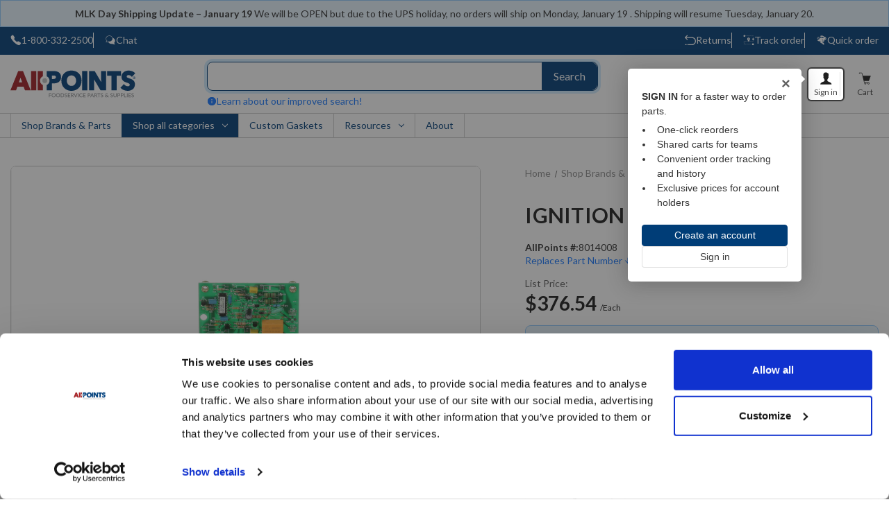

--- FILE ---
content_type: text/html; charset=UTF-8
request_url: https://www.allpointsfps.com/801-4008-ignition-kit-vc46g/
body_size: 94461
content:



<!DOCTYPE html>
<html class="no-js" lang="en">
    <head>
        <title>Mavrik 8014008 Ignition Kit, Vc4/6G | Allpoints</title>
        <link rel="dns-prefetch preconnect" href="https://cdn11.bigcommerce.com/s-tkty0giyo1" crossorigin><link rel="dns-prefetch preconnect" href="https://fonts.googleapis.com/" crossorigin><link rel="dns-prefetch preconnect" href="https://fonts.gstatic.com/" crossorigin>
        <meta property="product:price:amount" content="376.54" /><meta property="product:price:currency" content="USD" /><meta property="og:url" content="https://www.allpointsfps.com/801-4008-ignition-kit-vc46g/" /><meta property="og:site_name" content="AllPoints" /><meta name="description" content="The 8014008 Ignition Kit, Vc4/6G By Mavrik is available at Allpoints"><link rel='canonical' href='https://www.allpointsfps.com/801-4008-ignition-kit-vc46g/' /><meta name='platform' content='bigcommerce.stencil' /><meta property="og:type" content="product" />
<meta property="og:title" content="Ignition Kit, Vc4/6G" />
<meta property="og:description" content="The 8014008 Ignition Kit, Vc4/6G By Mavrik is available at Allpoints" />
<meta property="og:image" content="https://cdn11.bigcommerce.com/s-tkty0giyo1/products/167355/images/418471/21806276-01-03__90532.1724628711.386.513.jpg?c=1" />
<meta property="pinterest:richpins" content="enabled" />
        
        
        <script>
            window.dataLayer = window.dataLayer || [];
            function gtag(){dataLayer.push(arguments);}
            gtag('js', new Date());
        </script>
         
            <!-- Google Tag Manager -->
            <script>(function(w,d,s,l,i){w[l]=w[l]||[];w[l].push({'gtm.start':
            new Date().getTime(),event:'gtm.js'});var f=d.getElementsByTagName(s)[0],
            j=d.createElement(s),dl=l!='dataLayer'?'&l='+l:'';j.async=true;j.src=
            'https://www.googletagmanager.com/gtm.js?id='+i+dl;f.parentNode.insertBefore(j,f);
            })(window,document,'script','dataLayer',"GTM-M88V43SH");</script>
            <!-- End Google Tag Manager -->
            
            <script async src="https://www.googletagmanager.com/gtag/js?id=G-GGZEXG435L"></script>
            <script async src="https://www.googletagmanager.com/gtag/js?id=G-QH2YBW9VSE"></script>
            
            <script>
                gtag('config', "G-QH2YBW9VSE");
                gtag('config', 'G-GGZEXG435L');
            </script>
            
        
        
        
            <link data-stencil-stylesheet href="https://cdn11.bigcommerce.com/s-tkty0giyo1/stencil/6be3d1b0-d46d-013e-8b8d-3ede7fa49a01/e/a84c8c00-d432-013e-4d1d-26d149433510/css/product-192b1490-d4c3-013e-c148-1e6a410aeef2.css" rel="stylesheet">
    <link href="https://cdn11.bigcommerce.com/s-tkty0giyo1/stencil/6be3d1b0-d46d-013e-8b8d-3ede7fa49a01/e/a84c8c00-d432-013e-4d1d-26d149433510/magic360/magic360.css" rel="stylesheet" type="text/css" media="screen"/>    

        
        <meta name="viewport" content="width=device-width, initial-scale=1, maximum-scale=1, user-scalable=no">

        <!-- Favicon for all devices -->
        <link rel="icon" type="image/png" href="https://cdn11.bigcommerce.com/s-tkty0giyo1/images/stencil/original/content/fav/favicon-96x96.png" sizes="96x96" />
        <link rel="icon" type="image/svg+xml" href="https://cdn11.bigcommerce.com/s-tkty0giyo1/content/fav/favicon.svg" />
        <link rel="shortcut icon" href="https://cdn11.bigcommerce.com/s-tkty0giyo1/content/fav/favicon.ico" />
 
        <!-- Apple devices -->
        <link rel="apple-touch-icon" sizes="180x180" href="https://cdn11.bigcommerce.com/s-tkty0giyo1/images/stencil/original/content/fav/apple-touch-icon.png" />
        <meta name="apple-mobile-web-app-title" content="AllPointsFPS" />
 
        <!-- Manifest for progressive web apps -->
        <link rel="manifest" href="https://cdn11.bigcommerce.com/s-tkty0giyo1/content/fav/site.webmanifest" /> 
        
        <script>
            document.documentElement.className = document.documentElement.className.replace('no-js', 'js');
        </script>
        <script src="https://code.jquery.com/jquery-3.7.1.min.js"></script>
        <script>
    function browserSupportsAllFeatures() {
        return window.Promise
            && window.fetch
            && window.URL
            && window.URLSearchParams
            && window.WeakMap
            // object-fit support
            && ('objectFit' in document.documentElement.style);
    }

    function loadScript(src) {
        var js = document.createElement('script');
        js.src = src;
        js.onerror = function () {
            console.error('Failed to load polyfill script ' + src);
        };
        document.head.appendChild(js);
    }

    if (!browserSupportsAllFeatures()) {
        loadScript('https://cdn11.bigcommerce.com/s-tkty0giyo1/stencil/6be3d1b0-d46d-013e-8b8d-3ede7fa49a01/e/a84c8c00-d432-013e-4d1d-26d149433510/dist/theme-bundle.polyfills.js');
    }
</script>
        <script>window.consentManagerTranslations = `{"locale":"en","locales":{"consent_manager.data_collection_warning":"en","consent_manager.accept_all_cookies":"en","consent_manager.gdpr_settings":"en","consent_manager.data_collection_preferences":"en","consent_manager.manage_data_collection_preferences":"en","consent_manager.use_data_by_cookies":"en","consent_manager.data_categories_table":"en","consent_manager.allow":"en","consent_manager.accept":"en","consent_manager.deny":"en","consent_manager.dismiss":"en","consent_manager.reject_all":"en","consent_manager.category":"en","consent_manager.purpose":"en","consent_manager.functional_category":"en","consent_manager.functional_purpose":"en","consent_manager.analytics_category":"en","consent_manager.analytics_purpose":"en","consent_manager.targeting_category":"en","consent_manager.advertising_category":"en","consent_manager.advertising_purpose":"en","consent_manager.essential_category":"en","consent_manager.esential_purpose":"en","consent_manager.yes":"en","consent_manager.no":"en","consent_manager.not_available":"en","consent_manager.cancel":"en","consent_manager.save":"en","consent_manager.back_to_preferences":"en","consent_manager.close_without_changes":"en","consent_manager.unsaved_changes":"en","consent_manager.by_using":"en","consent_manager.agree_on_data_collection":"en","consent_manager.change_preferences":"en","consent_manager.cancel_dialog_title":"en","consent_manager.privacy_policy":"en","consent_manager.allow_category_tracking":"en","consent_manager.disallow_category_tracking":"en"},"translations":{"consent_manager.data_collection_warning":"We use cookies (and other similar technologies) to collect data to improve your shopping experience.","consent_manager.accept_all_cookies":"Accept All Cookies","consent_manager.gdpr_settings":"Settings","consent_manager.data_collection_preferences":"Website Data Collection Preferences","consent_manager.manage_data_collection_preferences":"Manage Website Data Collection Preferences","consent_manager.use_data_by_cookies":" uses data collected by cookies and JavaScript libraries to improve your shopping experience.","consent_manager.data_categories_table":"The table below outlines how we use this data by category. To opt out of a category of data collection, select 'No' and save your preferences.","consent_manager.allow":"Allow","consent_manager.accept":"Accept","consent_manager.deny":"Deny","consent_manager.dismiss":"Dismiss","consent_manager.reject_all":"Reject all","consent_manager.category":"Category","consent_manager.purpose":"Purpose","consent_manager.functional_category":"Functional","consent_manager.functional_purpose":"Enables enhanced functionality, such as videos and live chat. If you do not allow these, then some or all of these functions may not work properly.","consent_manager.analytics_category":"Analytics","consent_manager.analytics_purpose":"Provide statistical information on site usage, e.g., web analytics so we can improve this website over time.","consent_manager.targeting_category":"Targeting","consent_manager.advertising_category":"Advertising","consent_manager.advertising_purpose":"Used to create profiles or personalize content to enhance your shopping experience.","consent_manager.essential_category":"Essential","consent_manager.esential_purpose":"Essential for the site and any requested services to work, but do not perform any additional or secondary function.","consent_manager.yes":"Yes","consent_manager.no":"No","consent_manager.not_available":"N/A","consent_manager.cancel":"Cancel","consent_manager.save":"Save","consent_manager.back_to_preferences":"Back to Preferences","consent_manager.close_without_changes":"You have unsaved changes to your data collection preferences. Are you sure you want to close without saving?","consent_manager.unsaved_changes":"You have unsaved changes","consent_manager.by_using":"By using our website, you're agreeing to our","consent_manager.agree_on_data_collection":"By using our website, you're agreeing to the collection of data as described in our ","consent_manager.change_preferences":"You can change your preferences at any time","consent_manager.cancel_dialog_title":"Are you sure you want to cancel?","consent_manager.privacy_policy":"Privacy Policy","consent_manager.allow_category_tracking":"Allow [CATEGORY_NAME] tracking","consent_manager.disallow_category_tracking":"Disallow [CATEGORY_NAME] tracking"}}`;</script>

        <script>
            window.lazySizesConfig = window.lazySizesConfig || {};
            window.lazySizesConfig.loadMode = 1;
        </script>
        
        <script async src="https://cdn11.bigcommerce.com/s-tkty0giyo1/stencil/6be3d1b0-d46d-013e-8b8d-3ede7fa49a01/e/a84c8c00-d432-013e-4d1d-26d149433510/dist/theme-bundle.head_async.js"></script>

        <link href="https://fonts.googleapis.com/css?family=Lato:700,600,400&display=block" rel="stylesheet">

        <script async src="https://cdn11.bigcommerce.com/s-tkty0giyo1/stencil/6be3d1b0-d46d-013e-8b8d-3ede7fa49a01/e/a84c8c00-d432-013e-4d1d-26d149433510/dist/theme-bundle.font.js"></script>

        <link data-stencil-stylesheet href="https://cdn11.bigcommerce.com/s-tkty0giyo1/stencil/6be3d1b0-d46d-013e-8b8d-3ede7fa49a01/e/a84c8c00-d432-013e-4d1d-26d149433510/css/theme-192b1490-d4c3-013e-c148-1e6a410aeef2.css" rel="stylesheet">
        

        <!-- Start Tracking Code for analytics_siteverification -->

<meta name="google-site-verification" content="ZAhRO_gB2j2B9MpVVZdfD9U2wxCB9dca10Kpy6jeD8I" />

<!-- End Tracking Code for analytics_siteverification -->


<script src="https://www.google.com/recaptcha/api.js" async defer></script>
<script type="text/javascript">
var BCData = {"product_attributes":{"sku":"8014008","upc":null,"mpn":"8014008","gtin":null,"weight":{"formatted":"1.55 LBS","value":1.55},"base":true,"image":null,"price":{"without_tax":{"formatted":"$376.54","value":376.54,"currency":"USD"},"tax_label":"Tax"},"stock":100000,"instock":true,"stock_message":null,"purchasable":true,"purchasing_message":null,"call_for_price_message":null}};
</script>
<!-- Hotjar Tracking Code for Test AllPoints BC -->
<script>
    (function(h,o,t,j,a,r){
        h.hj=h.hj||function(){(h.hj.q=h.hj.q||[]).push(arguments)};
        h._hjSettings={hjid:3469927,hjsv:6};
        a=o.getElementsByTagName('head')[0];
        r=o.createElement('script');r.async=1;
        r.src=t+h._hjSettings.hjid+j+h._hjSettings.hjsv;
        a.appendChild(r);
    })(window,document,'https://static.hotjar.com/c/hotjar-','.js?sv=');
</script><script>
    //defar
    //https://apps-1.bazaarvoice.com/deployments/allpointsfps/main_site/staging/en_US/bv.js
    
</script><script type="text/javascript">
	window.lhnJsSdkInit = function () {
		lhnJsSdk.setup = {
			application_id: "73060a46-8c4b-4285-19c6-733c2330f135",
			application_secret: "op3pls9rsuetgih/ejkv3p5wzf2lgclj5ixr8usvoeoxszmzfo"
		};
		lhnJsSdk.controls = [{
			type: "hoc",
			id: "685313d9-6b39-4181-93e7-07f3be88d0c3"
		}];
        lhnJsSdk.dictionary = {
          agentConnecting: "Connecting to agent",
          callbackMenu: "Message",
          callbackTitle: "Leave a message",
          cancel: "Cancel",
          chatMenu: "Chat",
          chatTitle: "Conversation",
          email: "Email",
          endChat: "End Chat",
          endChatConfirm: "Are you sure you want to end the current chat?",
          inviteCancel: 'Dismiss',
          inviteStart: 'Chat now',
          knowledgeMenu: "FAQ",
          knowledgeTitle: "Search Knowledge",
          livechat: "Live Chat",
          livechat_offline: "Get help",
          newChatTitle: "New conversation",
          offlineTitle: "Leave a message",
          send: "Send",
          startChat: "Start Chat",
          submit: "Submit",
          surveyTitle: "Survey",
          ticketMenu: "Ticket",
          ticketTitle: "Submit a ticket"
        }; 
	};
    

	(function (d, s) {
		var newjs, lhnjs = d.getElementsByTagName(s)[0];
		newjs = d.createElement(s);
		newjs.src = "https://developer.livehelpnow.net/js/sdk/lhn-jssdk-current.min.js";
		lhnjs.parentNode.insertBefore(newjs, lhnjs);
	}(document, "script"));
</script><script>
var b2bHideBodyStyle = document.createElement('style');
b2bHideBodyStyle.id = 'b2b-account-page-hide-body';
 const removeCart = () => {
   const style = document.createElement('style');
   style.type = 'text/css';
   style.id = 'b2bPermissions-cartElement-id'
   style.innerHTML='[href="/cart.php"], #form-action-addToCart, [data-button-type="add-cart"], .button--cardAdd, .card-figcaption-button, [data-emthemesmodez-cart-item-add], .add-to-cart-button { display: none !important }'
   document.getElementsByTagName('head').item(0).appendChild(style); 
 }
 removeCart()
</script><script>!function () {var reb2b = window.reb2b = window.reb2b || [];if (reb2b.invoked) return;reb2b.invoked = true;reb2b.methods = ["identify", "collect"];reb2b.factory = function (method) {return function () {var args = Array.prototype.slice.call(arguments);args.unshift(method);reb2b.push(args);return reb2b;};};for (var i = 0; i < reb2b.methods.length; i++) {var key = reb2b.methods[i];reb2b[key] = reb2b.factory(key);}reb2b.load = function (key) {var script = document.createElement("script");script.type = "text/javascript";script.async = true;script.src = "https://s3-us-west-2.amazonaws.com/b2bjsstore/b/" + key + "/QOQRJHD9EV62.js.gz";var first = document.getElementsByTagName("script")[0];first.parentNode.insertBefore(script, first);};reb2b.SNIPPET_VERSION = "1.0.1";reb2b.load("QOQRJHD9EV62");}();</script>
 <script data-cfasync="false" src="https://microapps.bigcommerce.com/bodl-events/1.9.4/index.js" integrity="sha256-Y0tDj1qsyiKBRibKllwV0ZJ1aFlGYaHHGl/oUFoXJ7Y=" nonce="" crossorigin="anonymous"></script>
 <script data-cfasync="false" nonce="">

 (function() {
    function decodeBase64(base64) {
       const text = atob(base64);
       const length = text.length;
       const bytes = new Uint8Array(length);
       for (let i = 0; i < length; i++) {
          bytes[i] = text.charCodeAt(i);
       }
       const decoder = new TextDecoder();
       return decoder.decode(bytes);
    }
    window.bodl = JSON.parse(decodeBase64("[base64]"));
 })()

 </script>

<script nonce="">
(function () {
    var xmlHttp = new XMLHttpRequest();

    xmlHttp.open('POST', 'https://bes.gcp.data.bigcommerce.com/nobot');
    xmlHttp.setRequestHeader('Content-Type', 'application/json');
    xmlHttp.send('{"store_id":"1003138587","timezone_offset":"-5.0","timestamp":"2026-01-18T18:08:40.29636400Z","visit_id":"f5dc9741-e54c-4cfe-96b0-c2362db63d24","channel_id":1}');
})();
</script>

        

        
        <script id="Cookiebot" src="https://consent.cookiebot.com/uc.js" data-cbid="57ef8c81-cbfd-4b8c-8e88-2f7d0b38d8cb" type="text/javascript"></script>


        <script>
            
            function base_setCookie(cname, cvalue, minutes) {
                var d = new Date();
                //d.setTime(d.getTime() + (exdays * 24 * 60 * 60 * 1000));
                d.setTime(d.getTime() + (minutes * 60 * 1000));
                var expires = "expires=" + d.toUTCString();
                document.cookie = cname + "=" + cvalue + ";" + expires + "; path=/;";
            }
            function base_getCookie(cname) {
                var name = cname + "=";
                var ca = document.cookie.split(';');
                for (var i = 0; i < ca.length; i++) {
                    var c = ca[i];
                    while (c.charAt(0) == ' ') c = c.substring(1);
                    if (c.indexOf(name) != -1) return c.substring(name.length, c.length);
                }
                return "";
            }

            gtag('get', 'G-QH2YBW9VSE', 'session_id', (id) => { 
                const ga4_customer_id = parseInt("0");
                const ga4_customer_email = "0";
                const previous_ga4_session_id = base_getCookie("previous_ga4_session_id");
                const ga4_session_id = parseInt(id);
                const bc_session_id = "3.145.190.52";
                function generateDatabaseDateTime(date) { return date.toISOString().replace("T"," ").substring(0, 19); }
                const ga4_data = {
                    'event': 'active_customer_bc',
                    "ga4_session_id": ga4_session_id,
                    "bc_session_id": bc_session_id,
                    "bc_customer_id": ga4_customer_id,
                    "bc_customer_email": ga4_customer_email,
                    "bc_session_start_time": generateDatabaseDateTime(new Date())
                };
                if(previous_ga4_session_id != ga4_session_id){
                    dataLayer.push(ga4_data);
                    
                    /*
                    gtag("event", "active_customer_bc", {
                        "id": ga4_customer_id,
                        "ga4_session_id": ga4_session_id,
                        "bc_session_id": bc_session_id,
                        "bc_customer_id": ga4_customer_id,
                        "bc_customer_email": ga4_customer_email,
                        "bc_session_start_time": generateDatabaseDateTime(new Date())
                    });
                    */
                      
                }
                base_setCookie("previous_ga4_session_id", id, 30);
            });
        </script>
        
    </head>
    <body class="page_type__product  is_global_alert"  data-auth="false" >
        <svg data-src="https://cdn11.bigcommerce.com/s-tkty0giyo1/stencil/6be3d1b0-d46d-013e-8b8d-3ede7fa49a01/e/a84c8c00-d432-013e-4d1d-26d149433510/img/icon-sprite.svg" class="icons-svg-sprite"></svg>
        <input type="hidden" id="customergroupid" value="36121">
        <input type="hidden" id="hdnhawkCGID" value="36121">
        <input type="hidden" id="hdnhawkCGID2" value="">
        
            <!-- Google Tag Manager (noscript) -->
            <noscript><iframe src="https://www.googletagmanager.com/ns.html?id=GTM-M88V43SH" height="0" width="0" style="display:none;visibility:hidden"></iframe></noscript>
            <!-- End Google Tag Manager (noscript) -->
        
        
        

<div data-content-region="global_site_alert--global"><div data-layout-id="b099aaae-bf7d-40cf-8e39-a804aa134c2d">       <div data-sub-layout-container="04bea443-d0e2-4868-9e0c-e3d725265e01" data-layout-name="Layout">
    <style data-container-styling="04bea443-d0e2-4868-9e0c-e3d725265e01">
        [data-sub-layout-container="04bea443-d0e2-4868-9e0c-e3d725265e01"] {
            box-sizing: border-box;
            display: flex;
            flex-wrap: wrap;
            z-index: 0;
            position: relative;
            height: ;
            padding-top: 0px;
            padding-right: 0px;
            padding-bottom: 0px;
            padding-left: 0px;
            margin-top: 0px;
            margin-right: 0px;
            margin-bottom: 0px;
            margin-left: 0px;
            border-width: 0px;
            border-style: solid;
            border-color: #333333;
        }

        [data-sub-layout-container="04bea443-d0e2-4868-9e0c-e3d725265e01"]:after {
            display: block;
            position: absolute;
            top: 0;
            left: 0;
            bottom: 0;
            right: 0;
            background-size: cover;
            z-index: auto;
        }
    </style>

    <div data-sub-layout="6eb9f0cd-3dc1-4b34-a15f-efca503e3a4b">
        <style data-column-styling="6eb9f0cd-3dc1-4b34-a15f-efca503e3a4b">
            [data-sub-layout="6eb9f0cd-3dc1-4b34-a15f-efca503e3a4b"] {
                display: flex;
                flex-direction: column;
                box-sizing: border-box;
                flex-basis: 100%;
                max-width: 100%;
                z-index: 0;
                position: relative;
                height: ;
                padding-top: 0px;
                padding-right: 0px;
                padding-bottom: 0px;
                padding-left: 0px;
                margin-top: 0px;
                margin-right: 0px;
                margin-bottom: 0px;
                margin-left: 0px;
                border-width: 0px;
                border-style: solid;
                border-color: #333333;
                justify-content: center;
            }
            [data-sub-layout="6eb9f0cd-3dc1-4b34-a15f-efca503e3a4b"]:after {
                display: block;
                position: absolute;
                top: 0;
                left: 0;
                bottom: 0;
                right: 0;
                background-size: cover;
                z-index: auto;
            }
            @media only screen and (max-width: 700px) {
                [data-sub-layout="6eb9f0cd-3dc1-4b34-a15f-efca503e3a4b"] {
                    flex-basis: 100%;
                    max-width: 100%;
                }
            }
        </style>
        <div data-widget-id="c0057ec6-aa22-4fba-9a0b-84ef671443aa" data-placement-id="2cb8f8b6-0b97-46d3-aaee-d5090cb0d4bb" data-placement-status="ACTIVE"><div class="bc_custom_alert alert-info">
  <div class="custom_alert_content">
<strong>MLK Day Shipping Update – January 19</strong> We will be OPEN but due to the UPS holiday, no orders will ship on Monday, January 19 . Shipping will resume Tuesday, January 20.
  </div>
</div>
</div>
    </div>
</div>

</div></div>

<header id="header" class="header is_global_alert" role="banner">
    
        <div class="hdr-global-alert info" role="banner">
            <div class="container">
                <div class="global-alert-content">
                    <div data-content-region="header_global_alert--global"><div data-layout-id="5b23c172-7c6e-4ab4-8215-e0ffbd0f2412">       <div data-sub-layout-container="6817a8d9-c3f0-4c53-8108-c36d85afe0e7" data-layout-name="Layout">
    <style data-container-styling="6817a8d9-c3f0-4c53-8108-c36d85afe0e7">
        [data-sub-layout-container="6817a8d9-c3f0-4c53-8108-c36d85afe0e7"] {
            box-sizing: border-box;
            display: flex;
            flex-wrap: wrap;
            z-index: 0;
            position: relative;
            height: ;
            padding-top: 0px;
            padding-right: 0px;
            padding-bottom: 0px;
            padding-left: 0px;
            margin-top: 0px;
            margin-right: 0px;
            margin-bottom: 0px;
            margin-left: 0px;
            border-width: 0px;
            border-style: solid;
            border-color: #333333;
        }

        [data-sub-layout-container="6817a8d9-c3f0-4c53-8108-c36d85afe0e7"]:after {
            display: block;
            position: absolute;
            top: 0;
            left: 0;
            bottom: 0;
            right: 0;
            background-size: cover;
            z-index: auto;
        }
    </style>

    <div data-sub-layout="9488e1b5-a1c9-46f9-88f8-4050bd3cefe5">
        <style data-column-styling="9488e1b5-a1c9-46f9-88f8-4050bd3cefe5">
            [data-sub-layout="9488e1b5-a1c9-46f9-88f8-4050bd3cefe5"] {
                display: flex;
                flex-direction: column;
                box-sizing: border-box;
                flex-basis: 100%;
                max-width: 100%;
                z-index: 0;
                position: relative;
                height: ;
                padding-top: 0px;
                padding-right: 0px;
                padding-bottom: 0px;
                padding-left: 0px;
                margin-top: 0px;
                margin-right: 0px;
                margin-bottom: 0px;
                margin-left: 0px;
                border-width: 0px;
                border-style: solid;
                border-color: #333333;
                justify-content: center;
            }
            [data-sub-layout="9488e1b5-a1c9-46f9-88f8-4050bd3cefe5"]:after {
                display: block;
                position: absolute;
                top: 0;
                left: 0;
                bottom: 0;
                right: 0;
                background-size: cover;
                z-index: auto;
            }
            @media only screen and (max-width: 700px) {
                [data-sub-layout="9488e1b5-a1c9-46f9-88f8-4050bd3cefe5"] {
                    flex-basis: 100%;
                    max-width: 100%;
                }
            }
        </style>
        <div data-widget-id="e0e56410-42d7-4513-872f-39e08a23ee98" data-placement-id="6835958c-3407-47b6-bc38-50fe51dfc1b2" data-placement-status="ACTIVE">We're currently experiencing credit card processing issues online. If you would like to use a credit card, please contact our customer service team at <a href="tel:1-800-332-2500" style="color: white; text-decoration: underline;">1-800-332-2500</a>.
</div>
    </div>
</div>

</div></div>
                    <button class="hga-close">
                        <svg width="12" height="12"><use href="#icon-close"></use></svg>
                        <span class="is-srOnly">GlobalAlert Close</span>
                    </button>
                </div>
            </div>
        </div>
    
    <div class="pencil-banner" role="banner">
        <div class="container">
            <div class="pb-parent">
                <div class="pb-left">
                    <div class="pb-left-links">
                        <div data-content-region="pencil_banner_left_1--global"><div data-layout-id="b5f3bbe9-5b7e-424b-b924-b91528b8a9eb">       <div data-sub-layout-container="b40d904a-2d99-4b73-b3a0-17d69c8158e1" data-layout-name="Layout">
    <style data-container-styling="b40d904a-2d99-4b73-b3a0-17d69c8158e1">
        [data-sub-layout-container="b40d904a-2d99-4b73-b3a0-17d69c8158e1"] {
            box-sizing: border-box;
            display: flex;
            flex-wrap: wrap;
            z-index: 0;
            position: relative;
            height: ;
            padding-top: 0px;
            padding-right: 0px;
            padding-bottom: 0px;
            padding-left: 0px;
            margin-top: 0px;
            margin-right: 0px;
            margin-bottom: 0px;
            margin-left: 0px;
            border-width: 0px;
            border-style: solid;
            border-color: #333333;
        }

        [data-sub-layout-container="b40d904a-2d99-4b73-b3a0-17d69c8158e1"]:after {
            display: block;
            position: absolute;
            top: 0;
            left: 0;
            bottom: 0;
            right: 0;
            background-size: cover;
            z-index: auto;
        }
    </style>

    <div data-sub-layout="47fdf1dd-f220-4e61-bbfd-b9aae64c04f8">
        <style data-column-styling="47fdf1dd-f220-4e61-bbfd-b9aae64c04f8">
            [data-sub-layout="47fdf1dd-f220-4e61-bbfd-b9aae64c04f8"] {
                display: flex;
                flex-direction: column;
                box-sizing: border-box;
                flex-basis: 100%;
                max-width: 100%;
                z-index: 0;
                position: relative;
                height: ;
                padding-top: 0px;
                padding-right: 0px;
                padding-bottom: 0px;
                padding-left: 0px;
                margin-top: 0px;
                margin-right: 0px;
                margin-bottom: 0px;
                margin-left: 0px;
                border-width: 0px;
                border-style: solid;
                border-color: #333333;
                justify-content: center;
            }
            [data-sub-layout="47fdf1dd-f220-4e61-bbfd-b9aae64c04f8"]:after {
                display: block;
                position: absolute;
                top: 0;
                left: 0;
                bottom: 0;
                right: 0;
                background-size: cover;
                z-index: auto;
            }
            @media only screen and (max-width: 700px) {
                [data-sub-layout="47fdf1dd-f220-4e61-bbfd-b9aae64c04f8"] {
                    flex-basis: 100%;
                    max-width: 100%;
                }
            }
        </style>
        <div data-widget-id="d54457db-98c1-463f-8038-f476855d9bf5" data-placement-id="ac95dbe1-de6b-4862-999d-b7a19f63309b" data-placement-status="ACTIVE"><a href="tel:1-800-332-2500">
    <svg width="16" height="16"><use href="#icon-call"></use></svg>
    1-800-332-2500
</a>
</div>
    </div>
</div>

</div></div>
                    </div>
                    <div class="pb-left-links">
                        <div data-content-region="pencil_banner_left_2--global"><div data-layout-id="e051c55e-761a-4995-9691-b151e0583383">       <div data-sub-layout-container="6432f061-dde6-4993-90a9-657b843591b2" data-layout-name="Layout">
    <style data-container-styling="6432f061-dde6-4993-90a9-657b843591b2">
        [data-sub-layout-container="6432f061-dde6-4993-90a9-657b843591b2"] {
            box-sizing: border-box;
            display: flex;
            flex-wrap: wrap;
            z-index: 0;
            position: relative;
            height: ;
            padding-top: 0px;
            padding-right: 0px;
            padding-bottom: 0px;
            padding-left: 0px;
            margin-top: 0px;
            margin-right: 0px;
            margin-bottom: 0px;
            margin-left: 0px;
            border-width: 0px;
            border-style: solid;
            border-color: #333333;
        }

        [data-sub-layout-container="6432f061-dde6-4993-90a9-657b843591b2"]:after {
            display: block;
            position: absolute;
            top: 0;
            left: 0;
            bottom: 0;
            right: 0;
            background-size: cover;
            z-index: auto;
        }
    </style>

    <div data-sub-layout="93584984-213c-4c59-af92-ab47037f0997">
        <style data-column-styling="93584984-213c-4c59-af92-ab47037f0997">
            [data-sub-layout="93584984-213c-4c59-af92-ab47037f0997"] {
                display: flex;
                flex-direction: column;
                box-sizing: border-box;
                flex-basis: 100%;
                max-width: 100%;
                z-index: 0;
                position: relative;
                height: ;
                padding-top: 0px;
                padding-right: 0px;
                padding-bottom: 0px;
                padding-left: 0px;
                margin-top: 0px;
                margin-right: 0px;
                margin-bottom: 0px;
                margin-left: 0px;
                border-width: 0px;
                border-style: solid;
                border-color: #333333;
                justify-content: center;
            }
            [data-sub-layout="93584984-213c-4c59-af92-ab47037f0997"]:after {
                display: block;
                position: absolute;
                top: 0;
                left: 0;
                bottom: 0;
                right: 0;
                background-size: cover;
                z-index: auto;
            }
            @media only screen and (max-width: 700px) {
                [data-sub-layout="93584984-213c-4c59-af92-ab47037f0997"] {
                    flex-basis: 100%;
                    max-width: 100%;
                }
            }
        </style>
        <div data-widget-id="a8036069-4154-4913-bbdf-0a677f9eb5ee" data-placement-id="dff4b9cd-ec34-4de3-9d46-b569fbcf2268" data-placement-status="ACTIVE"><a href="javascript:void(0)" onclick="lhnJsSdk.openHOC(); return false;">
    <svg width="16" height="16"><use href="#icon-chat"></use></svg>
    Chat
</a>
</div>
    </div>
</div>

</div></div>
                    </div>
                </div>
    
                <div class="pb-center">
                    <div class="pb-promotion">
                        <div data-content-region="pencil_banner_promotion--global"></div>
                    </div>
                </div>
    
                <div class="pb-right">
                    <ul>
                        <li>
                            <a href="/recent-orders/">
                              <svg width="16" height="16" viewBox="0 0 16 16" fill="none" xmlns="http://www.w3.org/2000/svg">
                                <path d="M3.52 0.666504C3.35625 0.666504 3.195 0.731504 3.07 0.856504L0.19 3.7365C-0.06 3.9865 -0.06 4.3865 0.19 4.6365L3.07 7.5165C3.195 7.6415 3.35625 7.7065 3.52 7.7065C3.68375 7.7065 3.845 7.6415 3.97 7.5165C4.22 7.2665 4.22 6.8665 3.97 6.6165L2.19 4.8265H10.24C12.7112 4.8265 14.72 6.8365 14.72 9.3065C14.72 11.7778 12.7112 13.7865 10.24 13.7865H5.12V15.0665H10.56V15.0465C13.5875 14.879 16 12.3753 16 9.3065C16 6.299 13.6825 3.83025 10.74 3.5765C10.6825 3.559 10.6225 3.5465 10.56 3.5465H2.19L3.97 1.7565C4.22 1.5065 4.22 1.1065 3.97 0.856504C3.845 0.731504 3.68375 0.666504 3.52 0.666504ZM0 13.7865V15.0665H0.64V13.7865H0ZM1.28 13.7865V15.0665H1.92V13.7865H1.28ZM2.56 13.7865V15.0665H3.2V13.7865H2.56ZM3.84 13.7865V15.0665H4.48V13.7865H3.84Z" fill="#ffffff" fill-opacity="1"/>
                                </svg>
                               Returns
                            </a>
                        </li>
                        
                        
                            <li>
                                <a class="open-signin-popup" href="javascript:void(0)">
                                    <svg width="16" height="16"><use href="#icon-track-order"></use></svg>
                                    Track order
                                </a>
                            </li>
                            <li>
                                <a class="open-signin-popup" href="javascript:void(0)">
                                    <svg width="16" height="16"><use href="#icon-quick-order"></use></svg>
                                    Quick order
                                </a>
                            </li>
                
                        
                    </ul>
                </div>
                
            </div>
        </div>
    </div>

    <div class="container">
        <input type="radio" name="tabs" id="hdrtab1" class="tab-radio" checked>
        <input type="radio" name="tabs" id="hdrtab2" class="tab-radio">
        
        <div class="hdr-parent">
            <div class="hdr-left-mobile">
                <div class="navUser-item--toggle">
                    <a href="#" class="navUser-action" data-mobile-menu-toggle="menu">
                        <span class="menu-open">
                            <svg width="16" height="14" viewBox="0 0 16 14" fill="none" xmlns="http://www.w3.org/2000/svg">
                                <path d="M15.6562 0.125H0.34375C0.257812 0.125 0.1875 0.195312 0.1875 0.28125V1.53125C0.1875 1.61719 0.257812 1.6875 0.34375 1.6875H15.6562C15.7422 1.6875 15.8125 1.61719 15.8125 1.53125V0.28125C15.8125 0.195312 15.7422 0.125 15.6562 0.125ZM15.6562 12.3125H0.34375C0.257812 12.3125 0.1875 12.3828 0.1875 12.4688V13.7188C0.1875 13.8047 0.257812 13.875 0.34375 13.875H15.6562C15.7422 13.875 15.8125 13.8047 15.8125 13.7188V12.4688C15.8125 12.3828 15.7422 12.3125 15.6562 12.3125ZM15.6562 6.21875H0.34375C0.257812 6.21875 0.1875 6.28906 0.1875 6.375V7.625C0.1875 7.71094 0.257812 7.78125 0.34375 7.78125H15.6562C15.7422 7.78125 15.8125 7.71094 15.8125 7.625V6.375C15.8125 6.28906 15.7422 6.21875 15.6562 6.21875Z" fill="#1D1D1D"/>
                            </svg>                     
                            <span class="is-srOnly">Main Menu</span>
                        </span>

                        <span class="menu-close">
                            <svg  width="18" height="18"><use href="#icon-close"></use></svg>
                            <span class="is-srOnly">Menu Close</span>
                        </span>
                    </a>
                </div>
                <div class="search-icon-mobile">
                    <svg width="18" height="18"><use href="#icon-search"></use></svg>
                    <span class="is-srOnly">Search Icon</span>
                </div>
            </div>

            <div class="hdr-left">
                    <div class="header-logo--center"><a href="https://www.allpointsfps.com/" data-header-logo-link>
        
            <svg xmlns="http://www.w3.org/2000/svg" id="b" data-name="Layer 2" width="343.17" height="73.53" viewBox="0 0 343.17 73.53">
              <g id="c" data-name="Layer 1">
                <g>
                  <path d="M34.5,1.36h-13.06L0,54.51h15.44l3.58-9.96h17.21l3.79,9.96h15.69L34.5,1.36ZM32.14,32.33h-8.88l4.49-12.6,4.39,12.6Z" fill="#a11d22"/>
                  <polygon points="56.59 1.36 56.59 54.51 70.83 54.51 70.84 1.36 56.59 1.36" fill="#a11d22"/>
                  <path d="M193.22,16.27c-1.39-3.41-3.35-6.36-5.82-8.76-2.47-2.39-5.45-4.27-8.85-5.56-3.38-1.29-7.1-1.94-11.04-1.94s-7.65.65-11.01,1.94c-3.38,1.3-6.34,3.17-8.81,5.56-2.47,2.4-4.43,5.34-5.83,8.76-1.38,3.4-2.09,7.25-2.09,11.45s.7,8,2.08,11.45c1.39,3.46,3.35,6.47,5.81,8.93,2.47,2.47,5.43,4.4,8.81,5.75,3.37,1.34,7.07,2.02,11.02,2.02s7.67-.68,11.05-2.02c3.4-1.35,6.38-3.28,8.85-5.75,2.47-2.47,4.43-5.47,5.81-8.93,1.38-3.45,2.09-7.3,2.09-11.45s-.7-8.05-2.09-11.46ZM180.29,27.72c0,2.15-.32,4.15-.96,5.94-.64,1.78-1.53,3.32-2.66,4.59-1.12,1.25-2.47,2.25-4.02,2.97-1.53.71-3.26,1.07-5.15,1.07s-3.61-.36-5.15-1.07c-1.54-.72-2.88-1.71-3.98-2.96-1.11-1.26-2-2.81-2.63-4.59-.64-1.79-.96-3.79-.96-5.94s.31-3.99.93-5.77c.61-1.75,1.49-3.26,2.61-4.5,1.13-1.24,2.48-2.23,4.03-2.94,1.53-.71,3.26-1.07,5.15-1.07s3.63.36,5.19,1.07c1.56.71,2.91,1.7,4.02,2.93,1.11,1.24,1.99,2.76,2.63,4.52.64,1.77.96,3.71.96,5.76Z" fill="#003d77"/>
                  <rect x="196.86" y="1.36" width="14.25" height="53.15" fill="#003d77"/>
                  <polygon points="248.84 1.36 249.09 31.58 231.23 1.36 215.91 1.36 215.91 54.51 229.76 54.51 229.51 24.21 247.44 54.51 262.69 54.51 262.69 1.36 248.84 1.36" fill="#003d77"/>
                  <polygon points="265.67 1.36 265.67 14.23 277.54 14.23 277.54 54.51 291.72 54.51 291.72 14.23 303.59 14.23 303.59 1.36 265.67 1.36" fill="#003d77"/>
                  <path d="M336.27,26.13c-1.55-1.21-3.3-2.2-5.2-2.93-1.81-.7-3.56-1.34-5.22-1.92-1.1-.36-2.12-.73-3.04-1.09-.84-.33-1.57-.69-2.16-1.07-.51-.33-.89-.7-1.14-1.11-.23-.38-.35-.9-.35-1.53,0-.76.15-1.36.45-1.8.35-.51.76-.92,1.27-1.24.51-.32,1.09-.54,1.74-.66.73-.13,1.46-.2,2.17-.2,1.33,0,2.74.36,4.2,1.06,1.45.7,2.64,1.65,3.53,2.83l.87,1.15,9.28-10.18-.85-.81c-2.27-2.16-4.95-3.81-7.96-4.92-5.48-2-10.83-2.08-15.99-.71-2.38.63-4.56,1.65-6.46,3.02-1.93,1.39-3.51,3.19-4.69,5.34-1.2,2.18-1.8,4.81-1.8,7.82,0,2.45.39,4.58,1.17,6.33.77,1.74,1.81,3.24,3.09,4.46,1.26,1.21,2.71,2.21,4.31,2.97,1.54.74,3.13,1.38,4.73,1.92,1.6.52,3.02,1.01,4.28,1.46,1.17.42,2.16.89,2.92,1.38.71.46,1.26.96,1.63,1.5.32.47.48,1.05.48,1.76,0,.81-.14,1.49-.42,2.03-.28.55-.64.97-1.1,1.28-.49.34-1.08.59-1.75.75-2.38.55-4.98.2-7.55-1.15-1.79-.94-3.25-2.12-4.33-3.51l-.86-1.1-9.45,10,.76.82c2.28,2.47,5.16,4.39,8.58,5.72,3.39,1.31,6.94,1.98,10.56,1.98,2.49,0,4.95-.35,7.3-1.05,2.39-.71,4.54-1.82,6.4-3.29,1.88-1.49,3.39-3.4,4.5-5.68,1.11-2.28,1.67-5,1.67-8.09,0-2.73-.54-5.06-1.6-6.94-1.04-1.83-2.37-3.38-3.96-4.62Z" fill="#003d77"/>
                  <path d="M137.39,10.31c-1.07-2.15-2.57-3.92-4.45-5.25-1.84-1.3-4.02-2.26-6.48-2.84-2.4-.57-5.01-.86-7.75-.86h-19.12v14.46c4.61,2.04,7.84,6.65,7.84,12.02s-3.22,9.98-7.84,12.02v14.66h14.19v-19.14h4.66c2.61,0,5.16-.3,7.59-.89,2.48-.61,4.7-1.59,6.6-2.9,1.94-1.35,3.51-3.14,4.66-5.34,1.14-2.19,1.72-4.9,1.72-8.04s-.54-5.74-1.61-7.88ZM124.29,20.63c-.36.61-.84,1.1-1.47,1.47-.68.4-1.47.69-2.33.86-.93.18-1.92.27-2.95.27h-3.76v-9.57h3.97c.99,0,1.97.07,2.89.2.84.12,1.6.37,2.25.72.6.33,1.06.78,1.41,1.36.34.57.52,1.36.52,2.32s-.18,1.77-.53,2.37Z" fill="#003d77"/>
                  <circle cx="94.28" cy="27.84" r="6.49" fill="#bcbec0"/>
                  <path d="M339.71,16.44c1.94,0,3.46,1.51,3.46,3.43s-1.51,3.48-3.48,3.48-3.52-1.51-3.52-3.48,1.56-3.43,3.52-3.43h.02ZM339.67,17.04c-1.56,0-2.74,1.28-2.74,2.83s1.19,2.85,2.79,2.85c1.53.02,2.7-1.25,2.7-2.83s-1.17-2.85-2.72-2.85h-.02ZM339.06,21.77h-.67v-3.61c.37-.06.76-.11,1.25-.11.6,0,.91.11,1.12.28.22.15.37.43.37.78,0,.43-.32.71-.69.84v.04c.3.13.47.41.58.89.11.54.19.76.28.89h-.69c-.11-.13-.19-.45-.3-.93-.09-.41-.32-.58-.82-.58h-.43v1.51ZM339.06,19.74h.45c.48,0,.93-.15.93-.56,0-.35-.24-.6-.86-.6-.26,0-.41.02-.52.04v1.12Z" fill="#003d77"/>
                  <path d="M81.14,27.84c0-5.45,3.32-10.12,8.04-12.11V1.36s-14.25,0-14.25,0v53.15h14.25v-14.56c-4.72-1.99-8.04-6.66-8.04-12.11Z" fill="#a11d22"/>
                  <g>
                    <path d="M107.19,63.84v3.76h4.42v1.18h-4.42v4.62h-1.46v-10.75h6.62v1.18h-5.17Z" fill="#808285"/>
                    <path d="M124.05,68.03c0,.81-.13,1.54-.38,2.22-.25.67-.61,1.25-1.08,1.74-.46.49-1.02.86-1.68,1.13-.65.27-1.37.4-2.16.4s-1.51-.13-2.16-.4-1.21-.64-1.67-1.13c-.46-.48-.83-1.06-1.08-1.74-.25-.67-.38-1.41-.38-2.22s.13-1.54.38-2.22c.25-.67.62-1.25,1.08-1.74s1.02-.87,1.67-1.14c.65-.27,1.37-.4,2.16-.4s1.51.13,2.16.4c.65.27,1.21.65,1.68,1.14.47.49.83,1.07,1.08,1.74.25.67.38,1.41.38,2.22ZM122.56,68.03c0-.66-.09-1.25-.27-1.78s-.44-.97-.77-1.33-.73-.64-1.2-.84c-.47-.19-1-.29-1.58-.29s-1.1.1-1.57.29c-.47.2-.87.47-1.2.84s-.59.81-.77,1.33-.27,1.12-.27,1.78.09,1.25.27,1.77c.18.52.44.97.77,1.33s.73.64,1.2.83c.47.19.99.29,1.57.29s1.1-.1,1.58-.29c.47-.19.87-.47,1.2-.83s.58-.8.77-1.33c.18-.52.27-1.11.27-1.77Z" fill="#808285"/>
                    <path d="M136.06,68.03c0,.81-.13,1.54-.38,2.22-.25.67-.61,1.25-1.08,1.74-.46.49-1.02.86-1.68,1.13-.65.27-1.37.4-2.16.4s-1.51-.13-2.16-.4-1.21-.64-1.67-1.13c-.46-.48-.83-1.06-1.08-1.74-.25-.67-.38-1.41-.38-2.22s.13-1.54.38-2.22c.25-.67.62-1.25,1.08-1.74s1.02-.87,1.67-1.14c.65-.27,1.37-.4,2.16-.4s1.51.13,2.16.4c.65.27,1.21.65,1.68,1.14.47.49.83,1.07,1.08,1.74.25.67.38,1.41.38,2.22ZM134.56,68.03c0-.66-.09-1.25-.27-1.78s-.44-.97-.77-1.33-.73-.64-1.2-.84c-.47-.19-1-.29-1.58-.29s-1.1.1-1.57.29c-.47.2-.87.47-1.2.84s-.59.81-.77,1.33-.27,1.12-.27,1.78.09,1.25.27,1.77c.18.52.44.97.77,1.33s.73.64,1.2.83c.47.19.99.29,1.57.29s1.1-.1,1.58-.29c.47-.19.87-.47,1.2-.83s.58-.8.77-1.33c.18-.52.27-1.11.27-1.77Z" fill="#808285"/>
                    <path d="M147.45,68.03c0,.81-.13,1.54-.38,2.2-.26.66-.62,1.23-1.08,1.7-.47.47-1.02.83-1.68,1.09-.65.26-1.37.39-2.16.39h-4.01v-10.75h4.01c.79,0,1.51.13,2.16.39s1.21.62,1.68,1.09c.46.47.82,1.04,1.08,1.7.25.66.38,1.39.38,2.2ZM145.96,68.03c0-.66-.09-1.25-.27-1.77-.18-.52-.43-.96-.76-1.32s-.73-.63-1.2-.83c-.47-.19-1-.29-1.58-.29h-2.56v8.39h2.56c.58,0,1.1-.09,1.58-.29.47-.19.87-.46,1.2-.82.33-.36.58-.8.76-1.32.18-.52.27-1.11.27-1.77Z" fill="#808285"/>
                    <path d="M155.04,64.33c-.04.08-.09.13-.15.17-.05.04-.12.06-.19.06-.09,0-.19-.04-.3-.13s-.26-.18-.43-.28-.38-.2-.62-.28-.54-.13-.88-.13c-.32,0-.61.04-.86.13-.25.09-.46.21-.62.36-.17.15-.29.33-.38.53-.08.2-.13.42-.13.66,0,.3.07.55.22.75s.34.37.58.51c.24.14.52.26.83.36.31.1.62.21.94.32.32.11.64.23.94.37.31.14.58.31.83.52s.44.47.58.77c.15.31.22.68.22,1.12,0,.47-.08.91-.24,1.32-.16.41-.39.77-.7,1.08-.31.3-.69.54-1.13.72s-.96.26-1.53.26c-.7,0-1.33-.13-1.9-.38-.57-.25-1.06-.59-1.46-1.02l.42-.69c.04-.05.09-.1.15-.14.06-.04.12-.06.19-.06.06,0,.14.03.22.08s.18.12.28.2.23.17.36.26c.13.1.29.18.46.26.17.08.37.15.59.2.22.05.47.08.74.08.34,0,.65-.05.92-.14.27-.09.5-.23.69-.4.19-.17.33-.38.43-.62.1-.24.15-.51.15-.8,0-.33-.07-.59-.22-.8-.15-.21-.34-.38-.58-.52-.24-.14-.52-.26-.82-.36-.31-.1-.63-.2-.95-.3s-.63-.22-.94-.36-.58-.31-.83-.53c-.24-.21-.43-.48-.58-.81-.15-.32-.22-.72-.22-1.2,0-.38.07-.75.22-1.1.15-.36.36-.67.65-.95.28-.28.63-.5,1.04-.66s.89-.25,1.42-.25c.6,0,1.15.09,1.64.29.49.19.93.46,1.3.82l-.35.69Z" fill="#808285"/>
                    <path d="M164.31,72.21v1.18h-6.63v-10.75h6.62v1.18h-5.17v3.57h4.19v1.14h-4.19v3.67h5.17Z" fill="#808285"/>
                    <path d="M174.28,73.4h-1.29c-.27,0-.46-.1-.58-.31l-2.79-3.84c-.08-.12-.18-.21-.27-.26-.1-.05-.25-.08-.45-.08h-1.1v4.49h-1.45v-10.75h3.04c.68,0,1.27.07,1.76.21.5.14.9.34,1.23.6.32.26.56.57.72.94.15.37.23.78.23,1.23,0,.38-.06.73-.18,1.06s-.29.63-.52.89c-.23.26-.51.49-.83.67-.33.18-.7.32-1.11.42.18.1.34.26.48.46l3.13,4.27ZM169.32,67.85c.42,0,.79-.05,1.11-.15.32-.1.59-.25.81-.43.22-.19.38-.41.49-.67.11-.26.17-.55.17-.86,0-.64-.21-1.12-.63-1.45-.42-.33-1.05-.49-1.89-.49h-1.59v4.06h1.53Z" fill="#808285"/>
                    <path d="M184.2,62.65l-4.38,10.75h-1.31l-4.38-10.75h1.16c.13,0,.24.03.32.1.08.07.14.15.18.25l3.03,7.58c.07.17.13.36.19.56.06.2.12.41.17.63.05-.22.1-.43.16-.63.05-.2.12-.39.18-.56l3.02-7.58c.03-.08.09-.16.18-.24.09-.07.19-.11.32-.11h1.16Z" fill="#808285"/>
                    <path d="M187.07,73.4h-1.46v-10.75h1.46v10.75Z" fill="#808285"/>
                    <path d="M197.36,71.18c.08,0,.15.03.21.1l.58.62c-.44.51-.97.91-1.6,1.19-.63.29-1.39.43-2.28.43-.77,0-1.47-.13-2.1-.4s-1.17-.64-1.61-1.12c-.45-.48-.79-1.06-1.04-1.74s-.37-1.42-.37-2.23.13-1.55.38-2.23.61-1.25,1.08-1.74c.46-.48,1.02-.86,1.66-1.13.65-.27,1.36-.4,2.14-.4s1.44.12,2.03.37,1.1.58,1.54,1l-.48.67s-.07.09-.12.12c-.05.03-.11.05-.19.05-.09,0-.2-.05-.33-.15-.13-.1-.3-.21-.51-.33s-.47-.23-.79-.33-.7-.15-1.16-.15c-.56,0-1.06.1-1.52.29-.46.19-.86.47-1.19.84-.33.37-.59.81-.78,1.33-.18.53-.28,1.12-.28,1.78s.1,1.27.29,1.79c.19.52.46.97.79,1.33.33.36.73.64,1.18.83.45.19.94.29,1.47.29.32,0,.61-.02.87-.06.26-.04.49-.1.71-.18s.42-.18.61-.3c.19-.12.37-.27.56-.44.08-.08.17-.11.26-.11Z" fill="#808285"/>
                    <path d="M206.47,72.21v1.18h-6.63v-10.75h6.62v1.18h-5.17v3.57h4.19v1.14h-4.19v3.67h5.18Z" fill="#808285"/>
                    <path d="M215.51,62.65c.68,0,1.27.08,1.77.24.5.16.92.38,1.25.67s.58.64.74,1.05c.16.41.24.87.24,1.37s-.09.96-.26,1.37c-.17.42-.43.77-.77,1.07-.34.3-.75.53-1.25.7-.5.17-1.07.25-1.72.25h-1.72v4.02h-1.45v-10.75h3.17ZM215.51,68.22c.42,0,.78-.05,1.1-.17s.58-.26.8-.46c.22-.2.38-.43.49-.71.11-.28.17-.58.17-.91,0-.68-.21-1.22-.63-1.6s-1.06-.58-1.92-.58h-1.72v4.42h1.72Z" fill="#808285"/>
                    <path d="M229.33,73.4h-1.12c-.13,0-.24-.03-.32-.1-.08-.06-.14-.15-.18-.25l-1-2.6h-4.82l-1,2.6c-.03.09-.09.17-.17.24-.08.07-.19.11-.32.11h-1.12l4.3-10.75h1.47l4.3,10.75ZM226.3,69.41l-1.69-4.37c-.05-.13-.1-.28-.16-.45-.06-.17-.11-.36-.16-.55-.1.4-.21.74-.32,1.01l-1.69,4.37h4.01Z" fill="#808285"/>
                    <path d="M238.7,73.4h-1.29c-.27,0-.46-.1-.58-.31l-2.79-3.84c-.09-.12-.18-.21-.27-.26s-.25-.08-.45-.08h-1.1v4.49h-1.45v-10.75h3.04c.68,0,1.27.07,1.76.21s.9.34,1.23.6c.32.26.56.57.72.94.15.37.23.78.23,1.23,0,.38-.06.73-.18,1.06-.12.33-.29.63-.52.89s-.5.49-.83.67c-.33.18-.7.32-1.11.42.18.1.34.26.48.46l3.14,4.27ZM233.73,67.85c.42,0,.79-.05,1.11-.15s.59-.25.81-.43c.22-.19.38-.41.49-.67.11-.26.17-.55.17-.86,0-.64-.21-1.12-.63-1.45s-1.05-.49-1.89-.49h-1.59v4.06h1.53Z" fill="#808285"/>
                    <path d="M247.06,63.87h-3.48v9.53h-1.45v-9.53h-3.49v-1.22h8.42v1.22Z" fill="#808285"/>
                    <path d="M254.11,64.33c-.04.08-.09.13-.15.17-.05.04-.12.06-.19.06-.08,0-.18-.04-.3-.13s-.26-.18-.43-.28c-.17-.1-.38-.2-.62-.28s-.54-.13-.88-.13c-.33,0-.61.04-.86.13-.25.09-.46.21-.62.36-.17.15-.29.33-.38.53-.08.2-.13.42-.13.66,0,.3.07.55.22.75s.34.37.58.51c.24.14.52.26.83.36s.62.21.95.32c.32.11.64.23.94.37.31.14.58.31.83.52s.44.47.58.77c.15.31.22.68.22,1.12,0,.47-.08.91-.24,1.32-.16.41-.39.77-.7,1.08s-.69.54-1.13.72c-.45.17-.96.26-1.53.26-.7,0-1.33-.13-1.91-.38-.57-.25-1.06-.59-1.46-1.02l.42-.69c.04-.05.09-.1.15-.14s.12-.06.19-.06c.06,0,.14.03.22.08.08.05.18.12.28.2.11.08.23.17.36.26.13.1.29.18.46.26s.37.15.59.2.47.08.74.08c.35,0,.65-.05.92-.14.27-.09.5-.23.69-.4.19-.17.33-.38.43-.62.1-.24.15-.51.15-.8,0-.33-.07-.59-.22-.8-.15-.21-.34-.38-.58-.52-.24-.14-.51-.26-.83-.36-.31-.1-.62-.2-.94-.3-.32-.1-.64-.22-.95-.36-.31-.13-.58-.31-.83-.53s-.43-.48-.58-.81c-.15-.32-.22-.72-.22-1.2,0-.38.07-.75.22-1.1.15-.36.36-.67.64-.95.28-.28.63-.5,1.04-.66s.89-.25,1.42-.25c.6,0,1.15.09,1.64.29.49.19.93.46,1.3.82l-.35.69Z" fill="#808285"/>
                    <path d="M269.77,73.4h-1.3c-.14,0-.26-.02-.35-.05s-.19-.11-.29-.22l-1.09-1.1c-.47.46-1.01.82-1.62,1.08s-1.29.4-2.02.4c-.4,0-.79-.07-1.17-.2-.38-.14-.73-.33-1.03-.59-.31-.26-.55-.57-.74-.94s-.28-.79-.28-1.25c0-.35.06-.68.18-.99.12-.31.28-.6.49-.87.21-.27.46-.5.74-.71s.6-.39.94-.54c-.31-.39-.53-.77-.68-1.13-.14-.36-.22-.74-.22-1.13,0-.36.07-.71.2-1.03.13-.32.32-.6.57-.84s.55-.42.91-.56.76-.21,1.2-.21c.39,0,.75.06,1.08.19.33.13.61.3.84.51.23.21.42.45.56.73s.22.57.24.87l-.83.17c-.17.04-.29-.04-.37-.23-.04-.13-.09-.27-.17-.41s-.18-.27-.3-.38c-.12-.11-.27-.21-.44-.29-.17-.07-.37-.11-.6-.11-.25,0-.48.04-.68.12-.2.08-.38.19-.52.33s-.25.31-.33.5c-.08.19-.11.4-.11.63,0,.17.02.34.06.5s.1.32.19.49c.09.17.2.33.33.5.14.17.3.35.49.54l3.09,3.14c.19-.34.34-.69.46-1.06s.19-.73.23-1.1c0-.09.04-.17.09-.22.05-.06.12-.08.21-.08h.82c0,.58-.09,1.14-.27,1.69-.17.55-.43,1.07-.76,1.56l2.25,2.29ZM262.84,68.1c-.53.28-.93.62-1.2,1.02-.27.4-.4.84-.4,1.31,0,.33.06.61.18.86.12.25.28.46.47.63.19.17.42.3.67.39s.5.13.77.13c.56,0,1.06-.1,1.51-.31.45-.2.84-.48,1.17-.82l-3.17-3.2Z" fill="#808285"/>
                    <path d="M280.6,64.33c-.04.08-.09.13-.15.17-.05.04-.12.06-.19.06-.08,0-.18-.04-.3-.13s-.26-.18-.43-.28c-.17-.1-.38-.2-.62-.28s-.54-.13-.88-.13c-.33,0-.61.04-.86.13-.25.09-.46.21-.62.36-.17.15-.29.33-.38.53-.08.2-.13.42-.13.66,0,.3.07.55.22.75s.34.37.58.51c.24.14.52.26.83.36s.62.21.95.32c.32.11.64.23.94.37.31.14.58.31.83.52s.44.47.58.77c.15.31.22.68.22,1.12,0,.47-.08.91-.24,1.32-.16.41-.39.77-.7,1.08-.31.3-.69.54-1.13.72s-.96.26-1.53.26c-.7,0-1.33-.13-1.91-.38-.57-.25-1.06-.59-1.46-1.02l.42-.69c.04-.05.09-.1.15-.14s.12-.06.19-.06c.06,0,.14.03.22.08.08.05.18.12.28.2.11.08.23.17.36.26.13.1.29.18.46.26s.37.15.59.2.47.08.74.08c.35,0,.65-.05.92-.14.27-.09.5-.23.69-.4.19-.17.33-.38.43-.62.1-.24.15-.51.15-.8,0-.33-.07-.59-.22-.8-.15-.21-.34-.38-.58-.52-.24-.14-.51-.26-.83-.36-.31-.1-.62-.2-.94-.3-.32-.1-.64-.22-.95-.36-.31-.13-.58-.31-.83-.53s-.43-.48-.58-.81c-.15-.32-.22-.72-.22-1.2,0-.38.07-.75.22-1.1.15-.36.36-.67.64-.95.28-.28.63-.5,1.04-.66s.89-.25,1.42-.25c.6,0,1.15.09,1.64.29.49.19.93.46,1.3.82l-.35.69Z" fill="#808285"/>
                    <path d="M287.39,72.24c.45,0,.84-.08,1.19-.22.35-.15.65-.36.89-.63.24-.27.43-.59.55-.97s.19-.79.19-1.24v-6.53h1.45v6.53c0,.62-.1,1.2-.3,1.72-.2.53-.48.99-.85,1.38-.37.39-.82.69-1.35.91-.53.22-1.12.33-1.79.33s-1.25-.11-1.78-.33c-.53-.22-.98-.52-1.35-.91-.37-.39-.65-.85-.85-1.38-.2-.53-.3-1.1-.3-1.72v-6.53h1.45v6.52c0,.45.06.86.19,1.24.13.38.31.7.56.97.24.27.54.48.89.63.35.15.75.23,1.2.23Z" fill="#808285"/>
                    <path d="M297.45,62.65c.68,0,1.27.08,1.77.24.5.16.92.38,1.25.67s.58.64.74,1.05c.16.41.24.87.24,1.37s-.09.96-.26,1.37c-.17.42-.43.77-.77,1.07-.34.3-.75.53-1.25.7-.5.17-1.07.25-1.72.25h-1.72v4.02h-1.45v-10.75h3.17ZM297.45,68.22c.42,0,.78-.05,1.1-.17s.58-.26.8-.46c.22-.2.38-.43.49-.71.11-.28.17-.58.17-.91,0-.68-.21-1.22-.63-1.6s-1.06-.58-1.92-.58h-1.72v4.42h1.72Z" fill="#808285"/>
                    <path d="M306.46,62.65c.68,0,1.27.08,1.77.24.5.16.92.38,1.25.67s.58.64.74,1.05c.16.41.24.87.24,1.37s-.09.96-.26,1.37c-.17.42-.43.77-.77,1.07-.34.3-.75.53-1.25.7-.5.17-1.07.25-1.72.25h-1.72v4.02h-1.45v-10.75h3.17ZM306.46,68.22c.42,0,.78-.05,1.1-.17s.58-.26.8-.46c.22-.2.38-.43.49-.71.11-.28.17-.58.17-.91,0-.68-.21-1.22-.63-1.6s-1.06-.58-1.92-.58h-1.72v4.42h1.72Z" fill="#808285"/>
                    <path d="M318.39,72.17v1.22h-6.1v-10.75h1.45v9.52h4.65Z" fill="#808285"/>
                    <path d="M321.45,73.4h-1.46v-10.75h1.46v10.75Z" fill="#808285"/>
                    <path d="M330.83,72.21v1.18h-6.63v-10.75h6.62v1.18h-5.17v3.57h4.19v1.14h-4.19v3.67h5.18Z" fill="#808285"/>
                    <path d="M338.35,64.33c-.04.08-.09.13-.15.17-.05.04-.12.06-.19.06-.08,0-.18-.04-.3-.13s-.26-.18-.43-.28c-.17-.1-.38-.2-.62-.28s-.54-.13-.88-.13c-.33,0-.61.04-.86.13-.25.09-.46.21-.62.36-.17.15-.29.33-.38.53-.08.2-.13.42-.13.66,0,.3.07.55.22.75s.34.37.58.51c.24.14.52.26.83.36s.62.21.95.32c.32.11.64.23.94.37.31.14.58.31.83.52s.44.47.58.77c.15.31.22.68.22,1.12,0,.47-.08.91-.24,1.32-.16.41-.39.77-.7,1.08-.31.3-.69.54-1.13.72s-.96.26-1.53.26c-.7,0-1.33-.13-1.91-.38-.57-.25-1.06-.59-1.46-1.02l.42-.69c.04-.05.09-.1.15-.14s.12-.06.19-.06c.06,0,.14.03.22.08.08.05.18.12.28.2.11.08.23.17.36.26.13.1.29.18.46.26s.37.15.59.2.47.08.74.08c.35,0,.65-.05.92-.14.27-.09.5-.23.69-.4.19-.17.33-.38.43-.62.1-.24.15-.51.15-.8,0-.33-.07-.59-.22-.8-.15-.21-.34-.38-.58-.52-.24-.14-.51-.26-.83-.36-.31-.1-.62-.2-.94-.3-.32-.1-.64-.22-.95-.36-.31-.13-.58-.31-.83-.53s-.43-.48-.58-.81c-.15-.32-.22-.72-.22-1.2,0-.38.07-.75.22-1.1.15-.36.36-.67.64-.95.28-.28.63-.5,1.04-.66s.89-.25,1.42-.25c.6,0,1.15.09,1.64.29.49.19.93.46,1.3.82l-.35.69Z" fill="#808285"/>
                  </g>
                </g>
              </g>
            </svg>
        
    <span class="is-srOnly">AllPoints</span>
</a>
</div>
            </div>
            
            <div class="hdr-tab-buttons">
                <label class="hdr-tab-button" for="hdrtab1">Find Parts</label>
                <label class="hdr-tab-button" for="hdrtab2">Equipment Manuals</label>
            </div>
            
            <div class="hdr-center">
                <div class="quickSearch">
    <div class="form">
        <fieldset class="form-fieldset">
            <div class="form-field">

                <div class="wp-demo-layout-container">

                    <div id="wp-keyword-search" class="tab-container"
                        data-tab-index="0">
                        <div class="wp-demo-search-field-container">
                            <div class="wp-demo-search-field-bar">
                                <hawksearch-search-field style="flex: 1; margin:0;"></hawksearch-search-field>
                            </div>
                            <div class="wp-demo-search-field-actions" style="display: none;">
                                <a id="open-image-dialog" class="wp-demo-search-field-actions-button tab-switcher" data-tab-index="2">
                                    <svg width="17" height="16" viewBox="0 0 17 16" fill="none" xmlns="http://www.w3.org/2000/svg">
                                        <path d="M14.25 4.0625H12.125L11.6187 2.64375C11.5838 2.54667 11.5197 2.46275 11.4352 2.40346C11.3508 2.34418 11.2501 2.31241 11.1469 2.3125H6.35313C6.14219 2.3125 5.95312 2.44531 5.88281 2.64375L5.375 4.0625H3.25C2.55937 4.0625 2 4.62188 2 5.3125V12.4375C2 13.1281 2.55937 13.6875 3.25 13.6875H14.25C14.9406 13.6875 15.5 13.1281 15.5 12.4375V5.3125C15.5 4.62188 14.9406 4.0625 14.25 4.0625ZM8.75 11.1875C7.36875 11.1875 6.25 10.0687 6.25 8.6875C6.25 7.30625 7.36875 6.1875 8.75 6.1875C10.1313 6.1875 11.25 7.30625 11.25 8.6875C11.25 10.0687 10.1313 11.1875 8.75 11.1875ZM7.25 8.6875C7.25 9.08532 7.40804 9.46686 7.68934 9.74816C7.97064 10.0295 8.35218 10.1875 8.75 10.1875C9.14782 10.1875 9.52936 10.0295 9.81066 9.74816C10.092 9.46686 10.25 9.08532 10.25 8.6875C10.25 8.28968 10.092 7.90814 9.81066 7.62684C9.52936 7.34554 9.14782 7.1875 8.75 7.1875C8.35218 7.1875 7.97064 7.34554 7.68934 7.62684C7.40804 7.90814 7.25 8.28968 7.25 8.6875Z" fill="#003D77"/>
                                    </svg>                                        
                                </a>
                            </div>
                        </div>
                    </div>



                    <a class="button nav-quick-search-btn" tab-index="1">Search</a>

                </div>

            

            </div>
            <div class="learn-about-search">
                <p>
                    <svg width="14" height="14" viewBox="0 0 12 12" fill="none" xmlns="http://www.w3.org/2000/svg">
                        <path d="M6 0.75C3.10078 0.75 0.75 3.10078 0.75 6C0.75 8.89922 3.10078 11.25 6 11.25C8.89922 11.25 11.25 8.89922 11.25 6C11.25 3.10078 8.89922 0.75 6 0.75ZM6.375 8.53125C6.375 8.58281 6.33281 8.625 6.28125 8.625H5.71875C5.66719 8.625 5.625 8.58281 5.625 8.53125V5.34375C5.625 5.29219 5.66719 5.25 5.71875 5.25H6.28125C6.33281 5.25 6.375 5.29219 6.375 5.34375V8.53125ZM6 4.5C5.8528 4.497 5.71265 4.43641 5.60961 4.33125C5.50658 4.22609 5.44887 4.08473 5.44887 3.9375C5.44887 3.79027 5.50658 3.64891 5.60961 3.54375C5.71265 3.43859 5.8528 3.378 6 3.375C6.1472 3.378 6.28735 3.43859 6.39039 3.54375C6.49342 3.64891 6.55113 3.79027 6.55113 3.9375C6.55113 4.08473 6.49342 4.22609 6.39039 4.33125C6.28735 4.43641 6.1472 4.497 6 4.5Z" fill="#1677FF"/>
                    </svg>
                    Learn about our improved search!
                </p>
            </div>
        </fieldset>
    </div>
</div>

            </div>
            
            <div class="hdr-right">
                <nav class="navUser">
    
            <div class="custom-manuals">
    <button class="button-custom-manuals">
        <svg class="icon-books" enable-background="new 0 0 32 32" height="32px" id="svg2" version="1.1" viewBox="0 0 32 32" width="32px" xml:space="preserve" xmlns="http://www.w3.org/2000/svg" xmlns:cc="http://creativecommons.org/ns#" xmlns:dc="http://purl.org/dc/elements/1.1/" xmlns:inkscape="http://www.inkscape.org/namespaces/inkscape" xmlns:rdf="http://www.w3.org/1999/02/22-rdf-syntax-ns#" xmlns:sodipodi="http://sodipodi.sourceforge.net/DTD/sodipodi-0.dtd" xmlns:svg="http://www.w3.org/2000/svg"><g id="background"><rect fill="none" height="32" width="32" x="1" y="1"/></g><g id="book_x5F_text"><g><path d="M27.002,1v1.999h-2V5h2v28h-24c0,0-2,0-2-2V4.018c0-0.006-0.001-0.012-0.001-0.018C0.966,2.645,1.808,1.686,2.556,1.354    C3.294,0.992,3.918,1.004,4.002,1H27.002 M3.998,5C4,5,4.002,5,4.002,5h19V2.999h-19C4,3.005,3.97,2.997,3.853,3.018    c-0.115,0.019-0.274,0.06-0.404,0.125C3.196,3.314,3.035,3.353,3.002,4c0.015,0.5,0.134,0.609,0.272,0.743    c0.144,0.126,0.401,0.212,0.579,0.239C3.948,4.999,3.986,5,3.998,5 M5.002,31h20V7h-20V31"/></g><polygon points="7,23 7,21 19,21 19,23 7,23  "/><polygon points="7,15 7,13 23,13 23,15 7,15  "/><polygon points="7,19 7,17 23,17 23,19 7,19  "/></g></svg>
        <span>Equipment Manuals</span>
        <svg class="arrow-down" width="16" height="16"><use href="#icon-chevron-down"></use></svg>
    </button>
    <div class="body-custom-manuals">
        <div class="loadingOverlay" style="display: block;">&nbsp;</div>
        <div class="parent-davisware-manufacturer">
            <select class="davisware-model ui search" disabled><option>Select Manufacturer</option></select>
        </div>
        <div class="parent-davisware-model">
            <select class="davisware-model ui search" disabled><option>Select Model</option></select>
        </div>
        <div class="parent-davisware-document-type">
            <select class="davisware-document-type ui search" disabled><option>Select Document Type</option></select>
        </div>
    </div>
</div>

    <ul class="navUser-section navUser-section--alt">
        
         
        <li class="navUser-item navUser-item--compares navUser-item--compare">
            <a class="navUser-action"
               href="/compare"
               data-compare-nav
               aria-label="Compare"
            >
                <span class="navUser-icon"><svg width="16" height="16"><use href="#icon-compare"></use></svg></span>
                <span class="navUser-title">Compare</span>
                <span class="countPill countPill--positive countPill--alt">0</span>
            </a>
        </li>
        
        
            <li class="navUser-item navUser-item--account open-signin-popup" style="cursor: pointer;border:none;">
                <span class="navUser-action">
                    <span class="navUser-icon"><svg width="16" height="16"><use href="#icon-user"></use></svg></span>
                    <span class="navUser-title">Sign in</span>
                </span>
            </li>

        <li class="navUser-item navUser-item--cart">
            <a class="navUser-action" data-cart-preview
               data-dropdown="cart-preview-dropdown"
               data-options="align:right"
               href="/cart.php"
               aria-label="Cart with 0 items"
            >
                <span class="navUser-icon">
                    <svg width="16" height="16"><use href="#icon-cart"></use></svg>
                </span>
                <span class="navUser-title navUser-item-cartLabel">Cart</span>
                <span class="countPill cart-quantity"></span>
            </a>
        </li>
    </ul>
    <div class="dropdown-menu" id="cart-preview-dropdown" aria-hidden="true"></div>
    
</nav>
            </div>
        </div>
    </div>
    
    <div class="navPages-container" id="menu" data-menu>
        <nav class="navPages">
    
    <ul class="navPages-list">
            <li class="navPages-item">
                    <a class="navPages-action" href="https://www.allpointsfps.com/shop-brands-parts/" aria-label="Shop Brands &amp; Parts">
        Shop Brands &amp; Parts
    </a>

            </li>
            <li class="navPages-item">
                    <a class="navPages-action has-subMenu activePage"
       href="https://www.allpointsfps.com/shop-all-categories/"
       data-collapsible="navPages-2010"
    >
        Shop all categories
        <i class="icon navPages-action-moreIcon" aria-hidden="true">
            <svg><use href="#icon-chevron-down" /></svg>
        </i>
    </a>
    <div class="navPage-subMenu" aria-label="Shop all categories" id="navPages-2010" aria-hidden="true" tabindex="-1">
        <div class="container">

            <span class="navbar-back-mobile navbar-back-mobile-l1">
                <span class="nb-icon"><svg><use href="#icon-chevron-down" /></svg></span>
                <span class="nb-title">Shop all categories</span>
            </span>

            <ul class="navPage-subMenu-list">


                    <li class="navPage-subMenu-item">

                            <a class="navPage-subMenu-action navPages-action has-subMenu  activePage  " href="javascript:void(0);" aria-label="Equipment Parts">
                                <span class="nsa-name">Equipment Parts</span>
                                <span class="nsa-icon">
                                    <svg width="12" height="12"><use href="#icon-chevron-down" /></svg>
                                </span>
                            </a>
                            
                            <ul class="navPage-childList" id="navPages-1550">

                                <span class="navbar-back-mobile navbar-back-mobile-l2">
                                    <span class="nb-icon"><svg><use href="#icon-chevron-down" /></svg></span>
                                    <span class="nb-title">All Equipment Parts</span>
                                </span>

                                <li class="navPage-childList-item">
                                    <a class="navPage-childList-action navPages-action"
                                       href="https://www.allpointsfps.com/equipment-parts/compressors/"
                                       aria-label="Compressors"
                                    >
                                        Compressors
                                    </a>
                                </li>
                                <li class="navPage-childList-item">
                                    <a class="navPage-childList-action navPages-action"
                                       href="https://www.allpointsfps.com/equipment-parts/condensers/"
                                       aria-label="Condensers"
                                    >
                                        Condensers
                                    </a>
                                </li>
                                <li class="navPage-childList-item">
                                    <a class="navPage-childList-action navPages-action"
                                       href="https://www.allpointsfps.com/equipment-parts/drive-belts-chains-and-sprockets/"
                                       aria-label="Drive Belts, Chains &amp; Sprockets"
                                    >
                                        Drive Belts, Chains &amp; Sprockets
                                    </a>
                                </li>
                                <li class="navPage-childList-item">
                                    <a class="navPage-childList-action navPages-action activePage"
                                       href="https://www.allpointsfps.com/equipment-parts/electrical-components/"
                                       aria-label="Electrical Components"
                                    >
                                        Electrical Components
                                    </a>
                                </li>
                                <li class="navPage-childList-item">
                                    <a class="navPage-childList-action navPages-action"
                                       href="https://www.allpointsfps.com/equipment-parts/equipment-hardware/"
                                       aria-label="Equipment Hardware"
                                    >
                                        Equipment Hardware
                                    </a>
                                </li>
                                <li class="navPage-childList-item">
                                    <a class="navPage-childList-action navPages-action"
                                       href="https://www.allpointsfps.com/equipment-parts/equipment-timers-and-alarms/"
                                       aria-label="Equipment Timers &amp; Alarms"
                                    >
                                        Equipment Timers &amp; Alarms
                                    </a>
                                </li>
                                <li class="navPage-childList-item">
                                    <a class="navPage-childList-action navPages-action"
                                       href="https://www.allpointsfps.com/equipment-parts/filtration-components/"
                                       aria-label="Filtration Components"
                                    >
                                        Filtration Components
                                    </a>
                                </li>
                                <li class="navPage-childList-item">
                                    <a class="navPage-childList-action navPages-action"
                                       href="https://www.allpointsfps.com/equipment-parts/gaskets-and-seals/"
                                       aria-label="Gaskets &amp; Seals"
                                    >
                                        Gaskets &amp; Seals
                                    </a>
                                </li>
                                <li class="navPage-childList-item">
                                    <a class="navPage-childList-action navPages-action"
                                       href="https://www.allpointsfps.com/equipment-parts/insulation/"
                                       aria-label="Insulation"
                                    >
                                        Insulation
                                    </a>
                                </li>
                                <li class="navPage-childList-item">
                                    <a class="navPage-childList-action navPages-action"
                                       href="https://www.allpointsfps.com/equipment-parts/motors/"
                                       aria-label="Motors"
                                    >
                                        Motors
                                    </a>
                                </li>
                                <li class="navPage-childList-item">
                                    <a class="navPage-childList-action navPages-action"
                                       href="https://www.allpointsfps.com/equipment-parts/pipe-tube-hose-and-fittings/"
                                       aria-label="Pipe, Tube, Hose &amp; Fittings"
                                    >
                                        Pipe, Tube, Hose &amp; Fittings
                                    </a>
                                </li>
                                <li class="navPage-childList-item">
                                    <a class="navPage-childList-action navPages-action"
                                       href="https://www.allpointsfps.com/equipment-parts/pressure-controls/"
                                       aria-label="Pressure Controls"
                                    >
                                        Pressure Controls
                                    </a>
                                </li>
                                <li class="navPage-childList-item">
                                    <a class="navPage-childList-action navPages-action"
                                       href="https://www.allpointsfps.com/equipment-parts/pumps/"
                                       aria-label="Pumps"
                                    >
                                        Pumps
                                    </a>
                                </li>
                                <li class="navPage-childList-item">
                                    <a class="navPage-childList-action navPages-action"
                                       href="https://www.allpointsfps.com/equipment-parts/temperature-components/"
                                       aria-label="Temperature Components"
                                    >
                                        Temperature Components
                                    </a>
                                </li>
                                <li class="navPage-childList-item">
                                    <a class="navPage-childList-action navPages-action"
                                       href="https://www.allpointsfps.com/equipment-parts/truck-stock-program/"
                                       aria-label="Truck Stock Program"
                                    >
                                        Truck Stock Program
                                    </a>
                                </li>
                                <li class="navPage-childList-item">
                                    <a class="navPage-childList-action navPages-action"
                                       href="https://www.allpointsfps.com/equipment-parts/waste-removal-components/"
                                       aria-label="Waste Removal Components"
                                    >
                                        Waste Removal Components
                                    </a>
                                </li>

                                <li class="navPage-childList-item">
                                    <a class="navPage-childList-action navPages-action activePage--"
                                       href="https://www.allpointsfps.com/equipment-parts/" aria-label="Equipment Parts">
                                        Shop All
                                    </a>
                                </li>

                            </ul>
                        
                    </li>
                    <li class="navPage-subMenu-item">

                            <a class="navPage-subMenu-action navPages-action has-subMenu  " href="javascript:void(0);" aria-label="Equipment">
                                <span class="nsa-name">Equipment</span>
                                <span class="nsa-icon">
                                    <svg width="12" height="12"><use href="#icon-chevron-down" /></svg>
                                </span>
                            </a>
                            
                            <ul class="navPage-childList" id="navPages-1549">

                                <span class="navbar-back-mobile navbar-back-mobile-l2">
                                    <span class="nb-icon"><svg><use href="#icon-chevron-down" /></svg></span>
                                    <span class="nb-title">All Equipment</span>
                                </span>

                                <li class="navPage-childList-item">
                                    <a class="navPage-childList-action navPages-action"
                                       href="https://www.allpointsfps.com/equipment/beverage-dispensing-equipment/"
                                       aria-label="Beverage Dispensing Equipment"
                                    >
                                        Beverage Dispensing Equipment
                                    </a>
                                </li>
                                <li class="navPage-childList-item">
                                    <a class="navPage-childList-action navPages-action"
                                       href="https://www.allpointsfps.com/equipment/concession-equipment/"
                                       aria-label="Concession Equipment"
                                    >
                                        Concession Equipment
                                    </a>
                                </li>
                                <li class="navPage-childList-item">
                                    <a class="navPage-childList-action navPages-action"
                                       href="https://www.allpointsfps.com/equipment/food-prep-equipment/"
                                       aria-label="Food Prep Equipment"
                                    >
                                        Food Prep Equipment
                                    </a>
                                </li>
                                <li class="navPage-childList-item">
                                    <a class="navPage-childList-action navPages-action"
                                       href="https://www.allpointsfps.com/equipment/hot-side/"
                                       aria-label="Hot Side"
                                    >
                                        Hot Side
                                    </a>
                                </li>
                                <li class="navPage-childList-item">
                                    <a class="navPage-childList-action navPages-action"
                                       href="https://www.allpointsfps.com/equipment/warewashing-equipment/"
                                       aria-label="Warewashing Equipment"
                                    >
                                        Warewashing Equipment
                                    </a>
                                </li>

                                <li class="navPage-childList-item">
                                    <a class="navPage-childList-action navPages-action"
                                       href="https://www.allpointsfps.com/equipment/" aria-label="Equipment">
                                        Shop All
                                    </a>
                                </li>

                            </ul>
                        
                    </li>
                    <li class="navPage-subMenu-item">

                            <a class="navPage-subMenu-action navPages-action has-subMenu  " href="javascript:void(0);" aria-label="Facility Maintenance">
                                <span class="nsa-name">Facility Maintenance</span>
                                <span class="nsa-icon">
                                    <svg width="12" height="12"><use href="#icon-chevron-down" /></svg>
                                </span>
                            </a>
                            
                            <ul class="navPage-childList" id="navPages-1551">

                                <span class="navbar-back-mobile navbar-back-mobile-l2">
                                    <span class="nb-icon"><svg><use href="#icon-chevron-down" /></svg></span>
                                    <span class="nb-title">All Facility Maintenance</span>
                                </span>

                                <li class="navPage-childList-item">
                                    <a class="navPage-childList-action navPages-action"
                                       href="https://www.allpointsfps.com/facility-maintenance/adhesives-sealants-and-tape/"
                                       aria-label="Adhesives, Sealants &amp; Tape"
                                    >
                                        Adhesives, Sealants &amp; Tape
                                    </a>
                                </li>
                                <li class="navPage-childList-item">
                                    <a class="navPage-childList-action navPages-action"
                                       href="https://www.allpointsfps.com/facility-maintenance/doors-and-door-hardware/"
                                       aria-label="Doors &amp; Door Hardware"
                                    >
                                        Doors &amp; Door Hardware
                                    </a>
                                </li>
                                <li class="navPage-childList-item">
                                    <a class="navPage-childList-action navPages-action"
                                       href="https://www.allpointsfps.com/facility-maintenance/electrical-supplies/"
                                       aria-label="Electrical Supplies"
                                    >
                                        Electrical Supplies
                                    </a>
                                </li>
                                <li class="navPage-childList-item">
                                    <a class="navPage-childList-action navPages-action"
                                       href="https://www.allpointsfps.com/facility-maintenance/fasteners-and-hardware/"
                                       aria-label="Fasteners &amp; Hardware"
                                    >
                                        Fasteners &amp; Hardware
                                    </a>
                                </li>
                                <li class="navPage-childList-item">
                                    <a class="navPage-childList-action navPages-action"
                                       href="https://www.allpointsfps.com/facility-maintenance/floor-matting/"
                                       aria-label="Floor Matting"
                                    >
                                        Floor Matting
                                    </a>
                                </li>
                                <li class="navPage-childList-item">
                                    <a class="navPage-childList-action navPages-action"
                                       href="https://www.allpointsfps.com/facility-maintenance/hood-filtration/"
                                       aria-label="Hood Filtration"
                                    >
                                        Hood Filtration
                                    </a>
                                </li>
                                <li class="navPage-childList-item">
                                    <a class="navPage-childList-action navPages-action"
                                       href="https://www.allpointsfps.com/facility-maintenance/hvac-and-ventilation/"
                                       aria-label="HVAC &amp; Ventilation"
                                    >
                                        HVAC &amp; Ventilation
                                    </a>
                                </li>
                                <li class="navPage-childList-item">
                                    <a class="navPage-childList-action navPages-action"
                                       href="https://www.allpointsfps.com/facility-maintenance/lighting/"
                                       aria-label="Lighting"
                                    >
                                        Lighting
                                    </a>
                                </li>
                                <li class="navPage-childList-item">
                                    <a class="navPage-childList-action navPages-action"
                                       href="https://www.allpointsfps.com/facility-maintenance/lubrication/"
                                       aria-label="Lubrication"
                                    >
                                        Lubrication
                                    </a>
                                </li>
                                <li class="navPage-childList-item">
                                    <a class="navPage-childList-action navPages-action"
                                       href="https://www.allpointsfps.com/facility-maintenance/office-and-breakroom-supplies/"
                                       aria-label="Office &amp; Breakroom Supplies"
                                    >
                                        Office &amp; Breakroom Supplies
                                    </a>
                                </li>
                                <li class="navPage-childList-item">
                                    <a class="navPage-childList-action navPages-action"
                                       href="https://www.allpointsfps.com/facility-maintenance/plumbing/"
                                       aria-label="Plumbing"
                                    >
                                        Plumbing
                                    </a>
                                </li>
                                <li class="navPage-childList-item">
                                    <a class="navPage-childList-action navPages-action"
                                       href="https://www.allpointsfps.com/facility-maintenance/windows-and-window-hardware/"
                                       aria-label="Windows &amp; Window Hardware"
                                    >
                                        Windows &amp; Window Hardware
                                    </a>
                                </li>

                                <li class="navPage-childList-item">
                                    <a class="navPage-childList-action navPages-action"
                                       href="https://www.allpointsfps.com/facility-maintenance/" aria-label="Facility Maintenance">
                                        Shop All
                                    </a>
                                </li>

                            </ul>
                        
                    </li>
                    <li class="navPage-subMenu-item">

                            <a class="navPage-subMenu-action navPages-action has-subMenu  " href="javascript:void(0);" aria-label="Food Prep">
                                <span class="nsa-name">Food Prep</span>
                                <span class="nsa-icon">
                                    <svg width="12" height="12"><use href="#icon-chevron-down" /></svg>
                                </span>
                            </a>
                            
                            <ul class="navPage-childList" id="navPages-1552">

                                <span class="navbar-back-mobile navbar-back-mobile-l2">
                                    <span class="nb-icon"><svg><use href="#icon-chevron-down" /></svg></span>
                                    <span class="nb-title">All Food Prep</span>
                                </span>

                                <li class="navPage-childList-item">
                                    <a class="navPage-childList-action navPages-action"
                                       href="https://www.allpointsfps.com/food-prep/bakeware/"
                                       aria-label="Bakeware"
                                    >
                                        Bakeware
                                    </a>
                                </li>
                                <li class="navPage-childList-item">
                                    <a class="navPage-childList-action navPages-action"
                                       href="https://www.allpointsfps.com/food-prep/cooking-tools/"
                                       aria-label="Cooking Tools"
                                    >
                                        Cooking Tools
                                    </a>
                                </li>
                                <li class="navPage-childList-item">
                                    <a class="navPage-childList-action navPages-action"
                                       href="https://www.allpointsfps.com/food-prep/cookware/"
                                       aria-label="Cookware"
                                    >
                                        Cookware
                                    </a>
                                </li>
                                <li class="navPage-childList-item">
                                    <a class="navPage-childList-action navPages-action"
                                       href="https://www.allpointsfps.com/food-prep/food-storage/"
                                       aria-label="Food Storage"
                                    >
                                        Food Storage
                                    </a>
                                </li>
                                <li class="navPage-childList-item">
                                    <a class="navPage-childList-action navPages-action"
                                       href="https://www.allpointsfps.com/food-prep/measuring-and-portioning-tools/"
                                       aria-label="Measuring &amp; Portioning Tools"
                                    >
                                        Measuring &amp; Portioning Tools
                                    </a>
                                </li>

                                <li class="navPage-childList-item">
                                    <a class="navPage-childList-action navPages-action"
                                       href="https://www.allpointsfps.com/food-prep/" aria-label="Food Prep">
                                        Shop All
                                    </a>
                                </li>

                            </ul>
                        
                    </li>
                    <li class="navPage-subMenu-item">

                            <a class="navPage-subMenu-action navPages-action has-subMenu  " href="javascript:void(0);" aria-label="Janitorial">
                                <span class="nsa-name">Janitorial</span>
                                <span class="nsa-icon">
                                    <svg width="12" height="12"><use href="#icon-chevron-down" /></svg>
                                </span>
                            </a>
                            
                            <ul class="navPage-childList" id="navPages-1553">

                                <span class="navbar-back-mobile navbar-back-mobile-l2">
                                    <span class="nb-icon"><svg><use href="#icon-chevron-down" /></svg></span>
                                    <span class="nb-title">All Janitorial</span>
                                </span>

                                <li class="navPage-childList-item">
                                    <a class="navPage-childList-action navPages-action"
                                       href="https://www.allpointsfps.com/janitorial/cleaning-chemicals/"
                                       aria-label="Cleaning Chemicals"
                                    >
                                        Cleaning Chemicals
                                    </a>
                                </li>
                                <li class="navPage-childList-item">
                                    <a class="navPage-childList-action navPages-action"
                                       href="https://www.allpointsfps.com/janitorial/cleaning-tools-and-equipment/"
                                       aria-label="Cleaning Tools &amp; Equipment"
                                    >
                                        Cleaning Tools &amp; Equipment
                                    </a>
                                </li>
                                <li class="navPage-childList-item">
                                    <a class="navPage-childList-action navPages-action"
                                       href="https://www.allpointsfps.com/janitorial/hand-cleaners/"
                                       aria-label="Hand Cleaners"
                                    >
                                        Hand Cleaners
                                    </a>
                                </li>
                                <li class="navPage-childList-item">
                                    <a class="navPage-childList-action navPages-action"
                                       href="https://www.allpointsfps.com/janitorial/paper-products/"
                                       aria-label="Paper Products"
                                    >
                                        Paper Products
                                    </a>
                                </li>
                                <li class="navPage-childList-item">
                                    <a class="navPage-childList-action navPages-action"
                                       href="https://www.allpointsfps.com/janitorial/paper-products-and-dispensers/"
                                       aria-label="Paper Products &amp; Dispensers"
                                    >
                                        Paper Products &amp; Dispensers
                                    </a>
                                </li>
                                <li class="navPage-childList-item">
                                    <a class="navPage-childList-action navPages-action"
                                       href="https://www.allpointsfps.com/janitorial/pest-control/"
                                       aria-label="Pest Control"
                                    >
                                        Pest Control
                                    </a>
                                </li>
                                <li class="navPage-childList-item">
                                    <a class="navPage-childList-action navPages-action"
                                       href="https://www.allpointsfps.com/janitorial/restroom-hardware/"
                                       aria-label="Restroom Hardware"
                                    >
                                        Restroom Hardware
                                    </a>
                                </li>
                                <li class="navPage-childList-item">
                                    <a class="navPage-childList-action navPages-action"
                                       href="https://www.allpointsfps.com/janitorial/restroom-supplies/"
                                       aria-label="Restroom Supplies"
                                    >
                                        Restroom Supplies
                                    </a>
                                </li>
                                <li class="navPage-childList-item">
                                    <a class="navPage-childList-action navPages-action"
                                       href="https://www.allpointsfps.com/janitorial/waste-management/"
                                       aria-label="Waste Management"
                                    >
                                        Waste Management
                                    </a>
                                </li>

                                <li class="navPage-childList-item">
                                    <a class="navPage-childList-action navPages-action"
                                       href="https://www.allpointsfps.com/janitorial/" aria-label="Janitorial">
                                        Shop All
                                    </a>
                                </li>

                            </ul>
                        
                    </li>
                    <li class="navPage-subMenu-item">

                            <a class="navPage-subMenu-action navPages-action has-subMenu  " href="javascript:void(0);" aria-label="Material Handling">
                                <span class="nsa-name">Material Handling</span>
                                <span class="nsa-icon">
                                    <svg width="12" height="12"><use href="#icon-chevron-down" /></svg>
                                </span>
                            </a>
                            
                            <ul class="navPage-childList" id="navPages-1554">

                                <span class="navbar-back-mobile navbar-back-mobile-l2">
                                    <span class="nb-icon"><svg><use href="#icon-chevron-down" /></svg></span>
                                    <span class="nb-title">All Material Handling</span>
                                </span>

                                <li class="navPage-childList-item">
                                    <a class="navPage-childList-action navPages-action"
                                       href="https://www.allpointsfps.com/material-handling/bulk-beverage-storage/"
                                       aria-label="Bulk Beverage Storage"
                                    >
                                        Bulk Beverage Storage
                                    </a>
                                </li>
                                <li class="navPage-childList-item">
                                    <a class="navPage-childList-action navPages-action"
                                       href="https://www.allpointsfps.com/material-handling/carts-trucks-and-dollies/"
                                       aria-label="Carts, Trucks &amp; Dollies"
                                    >
                                        Carts, Trucks &amp; Dollies
                                    </a>
                                </li>
                                <li class="navPage-childList-item">
                                    <a class="navPage-childList-action navPages-action"
                                       href="https://www.allpointsfps.com/material-handling/food-rated-totes/"
                                       aria-label="Food Rated Totes"
                                    >
                                        Food Rated Totes
                                    </a>
                                </li>
                                <li class="navPage-childList-item">
                                    <a class="navPage-childList-action navPages-action"
                                       href="https://www.allpointsfps.com/material-handling/ice-totes-and-scoops/"
                                       aria-label="Ice Totes &amp; Scoops"
                                    >
                                        Ice Totes &amp; Scoops
                                    </a>
                                </li>
                                <li class="navPage-childList-item">
                                    <a class="navPage-childList-action navPages-action"
                                       href="https://www.allpointsfps.com/material-handling/ladders/"
                                       aria-label="Ladders"
                                    >
                                        Ladders
                                    </a>
                                </li>
                                <li class="navPage-childList-item">
                                    <a class="navPage-childList-action navPages-action"
                                       href="https://www.allpointsfps.com/material-handling/racks-and-shelving/"
                                       aria-label="Racks &amp; Shelving"
                                    >
                                        Racks &amp; Shelving
                                    </a>
                                </li>
                                <li class="navPage-childList-item">
                                    <a class="navPage-childList-action navPages-action"
                                       href="https://www.allpointsfps.com/material-handling/secure-storage/"
                                       aria-label="Secure Storage"
                                    >
                                        Secure Storage
                                    </a>
                                </li>
                                <li class="navPage-childList-item">
                                    <a class="navPage-childList-action navPages-action"
                                       href="https://www.allpointsfps.com/material-handling/storage-buckets-and-totes/"
                                       aria-label="Storage Buckets &amp; Totes"
                                    >
                                        Storage Buckets &amp; Totes
                                    </a>
                                </li>
                                <li class="navPage-childList-item">
                                    <a class="navPage-childList-action navPages-action"
                                       href="https://www.allpointsfps.com/material-handling/storage-dispensers/"
                                       aria-label="Storage Dispensers"
                                    >
                                        Storage Dispensers
                                    </a>
                                </li>

                                <li class="navPage-childList-item">
                                    <a class="navPage-childList-action navPages-action"
                                       href="https://www.allpointsfps.com/material-handling/" aria-label="Material Handling">
                                        Shop All
                                    </a>
                                </li>

                            </ul>
                        
                    </li>
                    <li class="navPage-subMenu-item">

                            <a class="navPage-subMenu-action navPages-action has-subMenu  " href="javascript:void(0);" aria-label="Safety &amp; Health">
                                <span class="nsa-name">Safety &amp; Health</span>
                                <span class="nsa-icon">
                                    <svg width="12" height="12"><use href="#icon-chevron-down" /></svg>
                                </span>
                            </a>
                            
                            <ul class="navPage-childList" id="navPages-1555">

                                <span class="navbar-back-mobile navbar-back-mobile-l2">
                                    <span class="nb-icon"><svg><use href="#icon-chevron-down" /></svg></span>
                                    <span class="nb-title">All Safety &amp; Health</span>
                                </span>

                                <li class="navPage-childList-item">
                                    <a class="navPage-childList-action navPages-action"
                                       href="https://www.allpointsfps.com/safety-and-health/fire-protection/"
                                       aria-label="Fire Protection"
                                    >
                                        Fire Protection
                                    </a>
                                </li>
                                <li class="navPage-childList-item">
                                    <a class="navPage-childList-action navPages-action"
                                       href="https://www.allpointsfps.com/safety-and-health/first-aid/"
                                       aria-label="First Aid"
                                    >
                                        First Aid
                                    </a>
                                </li>
                                <li class="navPage-childList-item">
                                    <a class="navPage-childList-action navPages-action"
                                       href="https://www.allpointsfps.com/safety-and-health/food-safety/"
                                       aria-label="Food Safety"
                                    >
                                        Food Safety
                                    </a>
                                </li>
                                <li class="navPage-childList-item">
                                    <a class="navPage-childList-action navPages-action"
                                       href="https://www.allpointsfps.com/safety-and-health/ppe/"
                                       aria-label="PPE"
                                    >
                                        PPE
                                    </a>
                                </li>
                                <li class="navPage-childList-item">
                                    <a class="navPage-childList-action navPages-action"
                                       href="https://www.allpointsfps.com/safety-and-health/protection-barriers/"
                                       aria-label="Protection Barriers"
                                    >
                                        Protection Barriers
                                    </a>
                                </li>

                                <li class="navPage-childList-item">
                                    <a class="navPage-childList-action navPages-action"
                                       href="https://www.allpointsfps.com/safety-and-health/" aria-label="Safety &amp; Health">
                                        Shop All
                                    </a>
                                </li>

                            </ul>
                        
                    </li>
                    <li class="navPage-subMenu-item">

                            <a class="navPage-subMenu-action navPages-action has-subMenu  " href="javascript:void(0);" aria-label="Tools &amp; Test Equipment">
                                <span class="nsa-name">Tools &amp; Test Equipment</span>
                                <span class="nsa-icon">
                                    <svg width="12" height="12"><use href="#icon-chevron-down" /></svg>
                                </span>
                            </a>
                            
                            <ul class="navPage-childList" id="navPages-1556">

                                <span class="navbar-back-mobile navbar-back-mobile-l2">
                                    <span class="nb-icon"><svg><use href="#icon-chevron-down" /></svg></span>
                                    <span class="nb-title">All Tools &amp; Test Equipment</span>
                                </span>

                                <li class="navPage-childList-item">
                                    <a class="navPage-childList-action navPages-action"
                                       href="https://www.allpointsfps.com/tools-and-test-equipment/brushes/"
                                       aria-label="Brushes"
                                    >
                                        Brushes
                                    </a>
                                </li>
                                <li class="navPage-childList-item">
                                    <a class="navPage-childList-action navPages-action"
                                       href="https://www.allpointsfps.com/tools-and-test-equipment/hand-tools/"
                                       aria-label="Hand Tools"
                                    >
                                        Hand Tools
                                    </a>
                                </li>
                                <li class="navPage-childList-item">
                                    <a class="navPage-childList-action navPages-action"
                                       href="https://www.allpointsfps.com/tools-and-test-equipment/leak-detectors/"
                                       aria-label="Leak Detectors"
                                    >
                                        Leak Detectors
                                    </a>
                                </li>
                                <li class="navPage-childList-item">
                                    <a class="navPage-childList-action navPages-action"
                                       href="https://www.allpointsfps.com/tools-and-test-equipment/test-equipment/"
                                       aria-label="Test Equipment"
                                    >
                                        Test Equipment
                                    </a>
                                </li>
                                <li class="navPage-childList-item">
                                    <a class="navPage-childList-action navPages-action"
                                       href="https://www.allpointsfps.com/tools-and-test-equipment/thermometers/"
                                       aria-label="Thermometers"
                                    >
                                        Thermometers
                                    </a>
                                </li>
                                <li class="navPage-childList-item">
                                    <a class="navPage-childList-action navPages-action"
                                       href="https://www.allpointsfps.com/tools-and-test-equipment/timers-and-alarms/"
                                       aria-label="Timers &amp; Alarms"
                                    >
                                        Timers &amp; Alarms
                                    </a>
                                </li>
                                <li class="navPage-childList-item">
                                    <a class="navPage-childList-action navPages-action"
                                       href="https://www.allpointsfps.com/tools-and-test-equipment/tool-storage/"
                                       aria-label="Tool Storage"
                                    >
                                        Tool Storage
                                    </a>
                                </li>
                                <li class="navPage-childList-item">
                                    <a class="navPage-childList-action navPages-action"
                                       href="https://www.allpointsfps.com/tools-and-test-equipment/weigh-scales/"
                                       aria-label="Weigh Scales"
                                    >
                                        Weigh Scales
                                    </a>
                                </li>

                                <li class="navPage-childList-item">
                                    <a class="navPage-childList-action navPages-action"
                                       href="https://www.allpointsfps.com/tools-and-test-equipment/" aria-label="Tools &amp; Test Equipment">
                                        Shop All
                                    </a>
                                </li>

                            </ul>
                        
                    </li>
                    <li class="navPage-subMenu-item">

                            <a class="navPage-subMenu-action navPages-action has-subMenu  " href="javascript:void(0);" aria-label="Apparel">
                                <span class="nsa-name">Apparel</span>
                                <span class="nsa-icon">
                                    <svg width="12" height="12"><use href="#icon-chevron-down" /></svg>
                                </span>
                            </a>
                            
                            <ul class="navPage-childList" id="navPages-1546">

                                <span class="navbar-back-mobile navbar-back-mobile-l2">
                                    <span class="nb-icon"><svg><use href="#icon-chevron-down" /></svg></span>
                                    <span class="nb-title">All Apparel</span>
                                </span>

                                <li class="navPage-childList-item">
                                    <a class="navPage-childList-action navPages-action"
                                       href="https://www.allpointsfps.com/apparel/aprons/"
                                       aria-label="Aprons"
                                    >
                                        Aprons
                                    </a>
                                </li>
                                <li class="navPage-childList-item">
                                    <a class="navPage-childList-action navPages-action"
                                       href="https://www.allpointsfps.com/apparel/chef-coats/"
                                       aria-label="Chef Coats"
                                    >
                                        Chef Coats
                                    </a>
                                </li>
                                <li class="navPage-childList-item">
                                    <a class="navPage-childList-action navPages-action"
                                       href="https://www.allpointsfps.com/apparel/chef-hats/"
                                       aria-label="Chef Hats"
                                    >
                                        Chef Hats
                                    </a>
                                </li>
                                <li class="navPage-childList-item">
                                    <a class="navPage-childList-action navPages-action"
                                       href="https://www.allpointsfps.com/apparel/chef-pants/"
                                       aria-label="Chef Pants"
                                    >
                                        Chef Pants
                                    </a>
                                </li>
                                <li class="navPage-childList-item">
                                    <a class="navPage-childList-action navPages-action"
                                       href="https://www.allpointsfps.com/apparel/chef-shirts/"
                                       aria-label="Chef Shirts"
                                    >
                                        Chef Shirts
                                    </a>
                                </li>
                                <li class="navPage-childList-item">
                                    <a class="navPage-childList-action navPages-action"
                                       href="https://www.allpointsfps.com/apparel/shirts/"
                                       aria-label="Shirts"
                                    >
                                        Shirts
                                    </a>
                                </li>
                                <li class="navPage-childList-item">
                                    <a class="navPage-childList-action navPages-action"
                                       href="https://www.allpointsfps.com/apparel/shoes/"
                                       aria-label="Shoes"
                                    >
                                        Shoes
                                    </a>
                                </li>

                                <li class="navPage-childList-item">
                                    <a class="navPage-childList-action navPages-action"
                                       href="https://www.allpointsfps.com/apparel/" aria-label="Apparel">
                                        Shop All
                                    </a>
                                </li>

                            </ul>
                        
                    </li>
                    <li class="navPage-subMenu-item">

                            <a class="navPage-subMenu-action navPages-action has-subMenu  " href="javascript:void(0);" aria-label="Dining Supplies">
                                <span class="nsa-name">Dining Supplies</span>
                                <span class="nsa-icon">
                                    <svg width="12" height="12"><use href="#icon-chevron-down" /></svg>
                                </span>
                            </a>
                            
                            <ul class="navPage-childList" id="navPages-1548">

                                <span class="navbar-back-mobile navbar-back-mobile-l2">
                                    <span class="nb-icon"><svg><use href="#icon-chevron-down" /></svg></span>
                                    <span class="nb-title">All Dining Supplies</span>
                                </span>

                                <li class="navPage-childList-item">
                                    <a class="navPage-childList-action navPages-action"
                                       href="https://www.allpointsfps.com/dining-supplies/bar-supplies/"
                                       aria-label="Bar Supplies"
                                    >
                                        Bar Supplies
                                    </a>
                                </li>
                                <li class="navPage-childList-item">
                                    <a class="navPage-childList-action navPages-action"
                                       href="https://www.allpointsfps.com/dining-supplies/beverage-supplies/"
                                       aria-label="Beverage Supplies"
                                    >
                                        Beverage Supplies
                                    </a>
                                </li>
                                <li class="navPage-childList-item">
                                    <a class="navPage-childList-action navPages-action"
                                       href="https://www.allpointsfps.com/dining-supplies/buffet-supplies/"
                                       aria-label="Buffet Supplies"
                                    >
                                        Buffet Supplies
                                    </a>
                                </li>
                                <li class="navPage-childList-item">
                                    <a class="navPage-childList-action navPages-action"
                                       href="https://www.allpointsfps.com/dining-supplies/countertop-dispensers/"
                                       aria-label="Countertop Dispensers"
                                    >
                                        Countertop Dispensers
                                    </a>
                                </li>
                                <li class="navPage-childList-item">
                                    <a class="navPage-childList-action navPages-action"
                                       href="https://www.allpointsfps.com/dining-supplies/flatware/"
                                       aria-label="Flatware"
                                    >
                                        Flatware
                                    </a>
                                </li>
                                <li class="navPage-childList-item">
                                    <a class="navPage-childList-action navPages-action"
                                       href="https://www.allpointsfps.com/dining-supplies/furniture-and-decor/"
                                       aria-label="Furniture &amp; Decor"
                                    >
                                        Furniture &amp; Decor
                                    </a>
                                </li>
                                <li class="navPage-childList-item">
                                    <a class="navPage-childList-action navPages-action"
                                       href="https://www.allpointsfps.com/dining-supplies/glasses-and-drinkware/"
                                       aria-label="Glasses &amp; Drinkware"
                                    >
                                        Glasses &amp; Drinkware
                                    </a>
                                </li>
                                <li class="navPage-childList-item">
                                    <a class="navPage-childList-action navPages-action"
                                       href="https://www.allpointsfps.com/dining-supplies/hospitality-supplies/"
                                       aria-label="Hospitality Supplies"
                                    >
                                        Hospitality Supplies
                                    </a>
                                </li>
                                <li class="navPage-childList-item">
                                    <a class="navPage-childList-action navPages-action"
                                       href="https://www.allpointsfps.com/dining-supplies/linens/"
                                       aria-label="Linens"
                                    >
                                        Linens
                                    </a>
                                </li>
                                <li class="navPage-childList-item">
                                    <a class="navPage-childList-action navPages-action"
                                       href="https://www.allpointsfps.com/dining-supplies/server-supplies/"
                                       aria-label="Server Supplies"
                                    >
                                        Server Supplies
                                    </a>
                                </li>
                                <li class="navPage-childList-item">
                                    <a class="navPage-childList-action navPages-action"
                                       href="https://www.allpointsfps.com/dining-supplies/serving-containers/"
                                       aria-label="Serving Containers"
                                    >
                                        Serving Containers
                                    </a>
                                </li>
                                <li class="navPage-childList-item">
                                    <a class="navPage-childList-action navPages-action"
                                       href="https://www.allpointsfps.com/dining-supplies/tabletop-supplies/"
                                       aria-label="Tabletop Supplies"
                                    >
                                        Tabletop Supplies
                                    </a>
                                </li>
                                <li class="navPage-childList-item">
                                    <a class="navPage-childList-action navPages-action"
                                       href="https://www.allpointsfps.com/dining-supplies/takeout-delivery-and-catering-supplies-disposables/"
                                       aria-label="Takeout, Delivery, Catering Supplies, Disposables"
                                    >
                                        Takeout, Delivery, Catering Supplies, Disposables
                                    </a>
                                </li>

                                <li class="navPage-childList-item">
                                    <a class="navPage-childList-action navPages-action"
                                       href="https://www.allpointsfps.com/dining-supplies/" aria-label="Dining Supplies">
                                        Shop All
                                    </a>
                                </li>

                            </ul>
                        
                    </li>
            </ul>
        </div>
    </div>

            </li>
                <li class="navPages-item">
                        <a class="navPages-action"
       href="https://www.allpointsfps.com/custom-refrigeration-gasket/"
       aria-label="Custom Gaskets"
    >
        Custom Gaskets
    </a>
                </li>
                <li class="navPages-item">
                        <a class="navPages-action navPages-action-depth-max has-subMenu is-root"
       href="https://www.allpointsfps.com/resources/"
       data-collapsible="navPages_resources_menu"
       aria-label="Resources Menu"
    >
        Resources
        <i class="icon navPages-action-moreIcon" aria-hidden="true">
            <svg><use href="#icon-chevron-down" /></svg>
        </i>
    </a>
    <div class="navPage-subMenu navPage-subMenu-horizontal" id="navPages_resources_menu" aria-hidden="true" tabindex="-1">
    <span class="navbar-back-mobile navbar-back-mobile-l1">
        <span class="nb-icon"><svg><use href="#icon-chevron-down" /></svg></span>
        <span class="nb-title">Resources</span>
    </span>
    <ul class="navPage-subMenu-list">
            <li class="navPage-subMenu-item-child">
                    <a class="navPage-subMenu-action navPages-action" href="https://www.allpointsfps.com/resources/" aria-label="The Pro-Know: Resources For Service Techs | AllPoints">
                        The Pro Know Blog
                    </a>
            </li>
            <li class="navPage-subMenu-item-child">
                    <a class="navPage-subMenu-action navPages-action" href="https://www.allpointsfps.com/new-features" aria-label="Discover what&#x27;s new at AllPoints">
                        Discover what&#x27;s new at AllPoints
                    </a>
            </li>
            <li class="navPage-subMenu-item-child">
                    <a class="navPage-subMenu-action navPages-action" href="https://www.allpointsfps.com/mavrik-brand-parts" aria-label="Mavrik Brand Parts">
                        Mavrik Brand Parts
                    </a>
            </li>
            <li class="navPage-subMenu-item-child">
                    <a class="navPage-subMenu-action navPages-action" href="https://www.allpointsfps.com/guides-catalogs/" aria-label="Guides, catalogs and checklists">
                        Guides, catalogs and checklists
                    </a>
            </li>
            <li class="navPage-subMenu-item-child">
                    <a class="navPage-subMenu-action navPages-action" href="https://www.allpointsfps.com/technical-glossary/" aria-label="Technical glossary">
                        Technical glossary
                    </a>
            </li>
            <li class="navPage-subMenu-item-child">
                    <a class="navPage-subMenu-action navPages-action" href="https://www.allpointsfps.com/faq/" aria-label="Frequently Asked Questions">
                        Frequently Asked Questions
                    </a>
            </li>
            <li class="navPage-subMenu-item-child">
                    <a class="navPage-subMenu-action navPages-action" href="https://www.allpointsfps.com/member-benefits" aria-label="Member Benefits">
                        Member Benefits
                    </a>
            </li>
    </ul>
</div>
                </li>
                <li class="navPages-item">
                        <a class="navPages-action"
       href="https://www.allpointsfps.com/about"
       aria-label="About"
    >
        About
    </a>
                </li>
    </ul>
    <ul class="navPages-list navPages-list--info">
        <li class="navPages-item">
            <a class="navPages-action" href="/narvar-returns/">
                <span class="nli-icon">
                    <svg width="16" height="16" viewBox="0 0 16 16" fill="none" xmlns="http://www.w3.org/2000/svg">
                        <path d="M3.52 0.666504C3.35625 0.666504 3.195 0.731504 3.07 0.856504L0.19 3.7365C-0.06 3.9865 -0.06 4.3865 0.19 4.6365L3.07 7.5165C3.195 7.6415 3.35625 7.7065 3.52 7.7065C3.68375 7.7065 3.845 7.6415 3.97 7.5165C4.22 7.2665 4.22 6.8665 3.97 6.6165L2.19 4.8265H10.24C12.7112 4.8265 14.72 6.8365 14.72 9.3065C14.72 11.7778 12.7112 13.7865 10.24 13.7865H5.12V15.0665H10.56V15.0465C13.5875 14.879 16 12.3753 16 9.3065C16 6.299 13.6825 3.83025 10.74 3.5765C10.6825 3.559 10.6225 3.5465 10.56 3.5465H2.19L3.97 1.7565C4.22 1.5065 4.22 1.1065 3.97 0.856504C3.845 0.731504 3.68375 0.666504 3.52 0.666504ZM0 13.7865V15.0665H0.64V13.7865H0ZM1.28 13.7865V15.0665H1.92V13.7865H1.28ZM2.56 13.7865V15.0665H3.2V13.7865H2.56ZM3.84 13.7865V15.0665H4.48V13.7865H3.84Z" fill="#000" fill-opacity="1" />
                    </svg>
                </span>
                <span class="nli-title">
                    Returns
                </span>
            </a>
        </li>
        
        
            <li class="navPages-item">
                <a class="navPages-action open-signin-popup" href="javascript:void(0)">
                    <span class="nli-icon">
                        <svg width="16" height="16"><use href="#icon-track-order"></use></svg>
                    </span>
                    <span class="nli-title">
                        Track order
                    </span>
                </a>
            </li>
            <li class="navPages-item">
                <a class="navPages-action open-signin-popup" href="javascript:void(0)">
                    <span class="nli-icon">
                        <svg width="16" height="16"><use href="#icon-quick-order"></use></svg>
                    </span>
                    <span class="nli-title">
                        Quick order
                    </span>
                </a>
            </li>
         
        <li class="navPages-item">
            <a class="navPages-action" href="tel:1-800-332-2500">
                <span class="nli-icon">
                    <svg width="16" height="16"><use href="#icon-call"></use></svg>
                </span>
                <span class="nli-title">
                    1-800-332-2500
                </span>
            </a>
        </li>
        <li class="navPages-item">
            <a class="navPages-action" href="javascript:void(0)" onclick="lhnJsSdk.openHOC(); return false;">
                <span class="nli-icon">
                    <svg width="16" height="16"><use href="#icon-chat"></use></svg>
                </span>
                <span class="nli-title">
                    Chat
                </span>
            </a>
        </li>
    </ul>
    
    <ul class="navPages-list navPages-list--user" hidden>
            <li class="navPages-item">
                <a class="navPages-action"
                   href="/login.php"
                   aria-label="Sign in"
                >
                    Sign in
                </a>
                    or
                    <a class="navPages-action"
                       href="/login.php?action&#x3D;create_account"
                       aria-label="Register"
                    >
                        Register
                    </a>
            </li>
    </ul>
</nav>

    </div>
    <div data-content-region="header_navigation_bottom--global"></div>
</header>
<div data-content-region="header_bottom--global"></div>
<div data-content-region="header_bottom"></div>

<script>
    $('.hdr-tab-buttons .hdr-tab-button[for="hdrtab2"]').on('click', function () {
        setTimeout(function () {
            var EquipmentManualsTabCheck = $('#hdrtab2:checked').length > 0;
            if (EquipmentManualsTabCheck && !$('.custom-manuals').hasClass('is-open')) {
                $('.button-custom-manuals').click();
            }
        }, 50);
    });
</script>
        <div class="body" id="main-content" data-currency-code="USD">
     
    <div class="container">
        

    <div>

        
        

<div id="productView" class="productView 8014008"
    data-event-type="product"
    data-entity-id="167355"
    data-name="Ignition Kit, Vc4/6G"
    data-product-category="
        Shop all categories/Equipment Parts/Electrical Components/Igniters (Piezo, battery, electrodes, etc), 
            Shop Brands &amp; Parts/Mavrik
    "
    data-product-brand="Mavrik"
    data-product-price="
            376.54
"
    data-product-variant="single-product-option">

    

    <section class="productView-images" data-image-gallery>
            <span
    data-carousel-content-change-message
    class="aria-description--hidden"
    aria-live="polite" 
    role="status"></span>

        <div class="zoom_icon_sec">
            <a href="#image_zoom" data-reveal-id="image_zoom">
                <span class="aria-description--hidden">Zoom ICON</span>
                <svg width="36" height="36"><use href="#icon-zoom"></use></svg>
            </a>
        </div>
        

        <figure class="productView-image"
                data-image-gallery-main
                data-zoom-image="https://cdn11.bigcommerce.com/s-tkty0giyo1/images/stencil/1280x1280/products/167355/418471/21806276-01-03__90532.1724628711.jpg?c=1"
                >

                    <div class="app-figure-360" id="zoom-fig">
                        <a id="spin-1" class="Magic360" data-options="rows:2; columns:24;" href="https://s3.us-west-1.amazonaws.com/dfs-pim/DAMRoot/Original/10000/21806276-01-01.jpg">
                            <img src="https://s3.us-west-1.amazonaws.com/dfs-pim/DAMRoot/Original/10000/21806276-01-01.jpg" />
                        </a>
                    </div>

            <div class="productView-img-container">
                    <a href="https://cdn11.bigcommerce.com/s-tkty0giyo1/images/stencil/1280x1280/products/167355/418471/21806276-01-03__90532.1724628711.jpg?c=1"
                        target="_blank">
                <img src="https://cdn11.bigcommerce.com/s-tkty0giyo1/images/stencil/500x659/products/167355/418471/21806276-01-03__90532.1724628711.jpg?c=1" alt="Ignition Kit, Vc4/6G" title="Ignition Kit, Vc4/6G" data-sizes="auto"
    srcset="https://cdn11.bigcommerce.com/s-tkty0giyo1/images/stencil/80w/products/167355/418471/21806276-01-03__90532.1724628711.jpg?c=1"
data-srcset="https://cdn11.bigcommerce.com/s-tkty0giyo1/images/stencil/80w/products/167355/418471/21806276-01-03__90532.1724628711.jpg?c=1 80w, https://cdn11.bigcommerce.com/s-tkty0giyo1/images/stencil/160w/products/167355/418471/21806276-01-03__90532.1724628711.jpg?c=1 160w, https://cdn11.bigcommerce.com/s-tkty0giyo1/images/stencil/320w/products/167355/418471/21806276-01-03__90532.1724628711.jpg?c=1 320w, https://cdn11.bigcommerce.com/s-tkty0giyo1/images/stencil/640w/products/167355/418471/21806276-01-03__90532.1724628711.jpg?c=1 640w, https://cdn11.bigcommerce.com/s-tkty0giyo1/images/stencil/960w/products/167355/418471/21806276-01-03__90532.1724628711.jpg?c=1 960w, https://cdn11.bigcommerce.com/s-tkty0giyo1/images/stencil/1280w/products/167355/418471/21806276-01-03__90532.1724628711.jpg?c=1 1280w, https://cdn11.bigcommerce.com/s-tkty0giyo1/images/stencil/1920w/products/167355/418471/21806276-01-03__90532.1724628711.jpg?c=1 1920w, https://cdn11.bigcommerce.com/s-tkty0giyo1/images/stencil/2560w/products/167355/418471/21806276-01-03__90532.1724628711.jpg?c=1 2560w"

class="lazyload productView-image--default"

data-main-image />
                    </a>
            </div>
            <div class="productView-video-container"></div>
        </figure>
        
        <div class="con-productView-thumbnails">


            <div class="productView-thumbnails" >

                <div class="productView-thumbnail li-images" data-index="0">
                    <a
                        class="productView-thumbnail-link"
                        href="https://cdn11.bigcommerce.com/s-tkty0giyo1/images/stencil/1280x1280/products/167355/418471/21806276-01-03__90532.1724628711.jpg?c=1"
                        data-image-gallery-item
                        data-image-gallery-new-image-url="https://cdn11.bigcommerce.com/s-tkty0giyo1/images/stencil/500x659/products/167355/418471/21806276-01-03__90532.1724628711.jpg?c=1"
                        data-image-gallery-new-image-srcset="https://cdn11.bigcommerce.com/s-tkty0giyo1/images/stencil/80w/products/167355/418471/21806276-01-03__90532.1724628711.jpg?c=1 80w, https://cdn11.bigcommerce.com/s-tkty0giyo1/images/stencil/160w/products/167355/418471/21806276-01-03__90532.1724628711.jpg?c=1 160w, https://cdn11.bigcommerce.com/s-tkty0giyo1/images/stencil/320w/products/167355/418471/21806276-01-03__90532.1724628711.jpg?c=1 320w, https://cdn11.bigcommerce.com/s-tkty0giyo1/images/stencil/640w/products/167355/418471/21806276-01-03__90532.1724628711.jpg?c=1 640w, https://cdn11.bigcommerce.com/s-tkty0giyo1/images/stencil/960w/products/167355/418471/21806276-01-03__90532.1724628711.jpg?c=1 960w, https://cdn11.bigcommerce.com/s-tkty0giyo1/images/stencil/1280w/products/167355/418471/21806276-01-03__90532.1724628711.jpg?c=1 1280w, https://cdn11.bigcommerce.com/s-tkty0giyo1/images/stencil/1920w/products/167355/418471/21806276-01-03__90532.1724628711.jpg?c=1 1920w, https://cdn11.bigcommerce.com/s-tkty0giyo1/images/stencil/2560w/products/167355/418471/21806276-01-03__90532.1724628711.jpg?c=1 2560w"
                        data-image-gallery-zoom-image-url="https://cdn11.bigcommerce.com/s-tkty0giyo1/images/stencil/1280x1280/products/167355/418471/21806276-01-03__90532.1724628711.jpg?c=1"
                    >
                    <img src="https://cdn11.bigcommerce.com/s-tkty0giyo1/images/stencil/50x50/products/167355/418471/21806276-01-03__90532.1724628711.jpg?c=1" alt="Ignition Kit, Vc4/6G" title="Ignition Kit, Vc4/6G" data-sizes="auto"
    srcset="https://cdn11.bigcommerce.com/s-tkty0giyo1/images/stencil/80w/products/167355/418471/21806276-01-03__90532.1724628711.jpg?c=1"
data-srcset="https://cdn11.bigcommerce.com/s-tkty0giyo1/images/stencil/80w/products/167355/418471/21806276-01-03__90532.1724628711.jpg?c=1 80w, https://cdn11.bigcommerce.com/s-tkty0giyo1/images/stencil/160w/products/167355/418471/21806276-01-03__90532.1724628711.jpg?c=1 160w, https://cdn11.bigcommerce.com/s-tkty0giyo1/images/stencil/320w/products/167355/418471/21806276-01-03__90532.1724628711.jpg?c=1 320w, https://cdn11.bigcommerce.com/s-tkty0giyo1/images/stencil/640w/products/167355/418471/21806276-01-03__90532.1724628711.jpg?c=1 640w, https://cdn11.bigcommerce.com/s-tkty0giyo1/images/stencil/960w/products/167355/418471/21806276-01-03__90532.1724628711.jpg?c=1 960w, https://cdn11.bigcommerce.com/s-tkty0giyo1/images/stencil/1280w/products/167355/418471/21806276-01-03__90532.1724628711.jpg?c=1 1280w, https://cdn11.bigcommerce.com/s-tkty0giyo1/images/stencil/1920w/products/167355/418471/21806276-01-03__90532.1724628711.jpg?c=1 1920w, https://cdn11.bigcommerce.com/s-tkty0giyo1/images/stencil/2560w/products/167355/418471/21806276-01-03__90532.1724628711.jpg?c=1 2560w"

class="lazyload"

 />
                    </a>
                </div>
                <div class="productView-thumbnail li-images" data-index="1">
                    <a
                        class="productView-thumbnail-link"
                        href="https://cdn11.bigcommerce.com/s-tkty0giyo1/images/stencil/1280x1280/products/167355/418472/21806276__10236.1724628712.jpg?c=1"
                        data-image-gallery-item
                        data-image-gallery-new-image-url="https://cdn11.bigcommerce.com/s-tkty0giyo1/images/stencil/500x659/products/167355/418472/21806276__10236.1724628712.jpg?c=1"
                        data-image-gallery-new-image-srcset="https://cdn11.bigcommerce.com/s-tkty0giyo1/images/stencil/80w/products/167355/418472/21806276__10236.1724628712.jpg?c=1 80w, https://cdn11.bigcommerce.com/s-tkty0giyo1/images/stencil/160w/products/167355/418472/21806276__10236.1724628712.jpg?c=1 160w, https://cdn11.bigcommerce.com/s-tkty0giyo1/images/stencil/320w/products/167355/418472/21806276__10236.1724628712.jpg?c=1 320w, https://cdn11.bigcommerce.com/s-tkty0giyo1/images/stencil/640w/products/167355/418472/21806276__10236.1724628712.jpg?c=1 640w, https://cdn11.bigcommerce.com/s-tkty0giyo1/images/stencil/960w/products/167355/418472/21806276__10236.1724628712.jpg?c=1 960w, https://cdn11.bigcommerce.com/s-tkty0giyo1/images/stencil/1280w/products/167355/418472/21806276__10236.1724628712.jpg?c=1 1280w, https://cdn11.bigcommerce.com/s-tkty0giyo1/images/stencil/1920w/products/167355/418472/21806276__10236.1724628712.jpg?c=1 1920w, https://cdn11.bigcommerce.com/s-tkty0giyo1/images/stencil/2560w/products/167355/418472/21806276__10236.1724628712.jpg?c=1 2560w"
                        data-image-gallery-zoom-image-url="https://cdn11.bigcommerce.com/s-tkty0giyo1/images/stencil/1280x1280/products/167355/418472/21806276__10236.1724628712.jpg?c=1"
                    >
                    <img src="https://cdn11.bigcommerce.com/s-tkty0giyo1/images/stencil/50x50/products/167355/418472/21806276__10236.1724628712.jpg?c=1" alt="Ignition Kit, Vc4/6G" title="Ignition Kit, Vc4/6G" data-sizes="auto"
    srcset="https://cdn11.bigcommerce.com/s-tkty0giyo1/images/stencil/80w/products/167355/418472/21806276__10236.1724628712.jpg?c=1"
data-srcset="https://cdn11.bigcommerce.com/s-tkty0giyo1/images/stencil/80w/products/167355/418472/21806276__10236.1724628712.jpg?c=1 80w, https://cdn11.bigcommerce.com/s-tkty0giyo1/images/stencil/160w/products/167355/418472/21806276__10236.1724628712.jpg?c=1 160w, https://cdn11.bigcommerce.com/s-tkty0giyo1/images/stencil/320w/products/167355/418472/21806276__10236.1724628712.jpg?c=1 320w, https://cdn11.bigcommerce.com/s-tkty0giyo1/images/stencil/640w/products/167355/418472/21806276__10236.1724628712.jpg?c=1 640w, https://cdn11.bigcommerce.com/s-tkty0giyo1/images/stencil/960w/products/167355/418472/21806276__10236.1724628712.jpg?c=1 960w, https://cdn11.bigcommerce.com/s-tkty0giyo1/images/stencil/1280w/products/167355/418472/21806276__10236.1724628712.jpg?c=1 1280w, https://cdn11.bigcommerce.com/s-tkty0giyo1/images/stencil/1920w/products/167355/418472/21806276__10236.1724628712.jpg?c=1 1920w, https://cdn11.bigcommerce.com/s-tkty0giyo1/images/stencil/2560w/products/167355/418472/21806276__10236.1724628712.jpg?c=1 2560w"

class="lazyload"

 />
                    </a>
                </div>


        </div>


        </div>

    </section>

    <section class="product-data product-main-data productView-details">
        <nav aria-label="Breadcrumb">
    <ol class="breadcrumbs">
                <li class="breadcrumb ">
                    <a class="breadcrumb-label"
                       href="https://www.allpointsfps.com/"
                       
                    >
                        <span> Home </span>
                    </a>
                </li>
                <li class="breadcrumb ">
                    <a class="breadcrumb-label"
                       href="https://www.allpointsfps.com/shop-brands-parts/"
                       
                    >
                        <span> Shop Brands &amp; Parts </span>
                    </a>
                </li>
                <li class="breadcrumb ">
                    <a class="breadcrumb-label"
                       href="https://www.allpointsfps.com/mavrik/"
                       
                    >
                        <span> Mavrik </span>
                    </a>
                </li>
                <li class="breadcrumb is-active">
                    <a class="breadcrumb-label"
                       href="https://www.allpointsfps.com/801-4008-ignition-kit-vc46g/"
                       aria-current="page"
                    >
                        <span> Ignition Kit, Vc4/6G </span>
                    </a>
                </li>
    </ol>
</nav>

<script type="application/ld+json">
{
    "@context": "https://schema.org",
    "@type": "BreadcrumbList",
    "itemListElement":
    [
        {
            "@type": "ListItem",
            "position": 1,
            "item": {
                "@id": "https://www.allpointsfps.com/",
                "name": "Home"
            }
        },
        {
            "@type": "ListItem",
            "position": 1,
            "item": {
                "@id": "https://www.allpointsfps.com/shop-brands-parts/",
                "name": "Shop Brands & Parts"
            }
        },
        {
            "@type": "ListItem",
            "position": 2,
            "item": {
                "@id": "https://www.allpointsfps.com/mavrik/",
                "name": "Mavrik"
            }
        },
        {
            "@type": "ListItem",
            "position": 3,
            "item": {
                "@id": "https://www.allpointsfps.com/801-4008-ignition-kit-vc46g/",
                "name": "Ignition Kit, Vc4/6G"
            }
        }
    ]
}
</script>
        <div class="productView-product">
            <h1 class="productView-title">Ignition Kit, Vc4/6G</h1>
            <span class="product-sku-main" data-product-sku hidden>8014008</span>
        </div>
    </section>

    <div class="productView-details">
        
        <section class="product-data product-main-info">
            
            <div class="productView-product">
    
                <div class="sku-replaces-info">
                    <div class="product-extra-info">


                        <div class="pe-list" style="width: 100%;">
                            <span class="pe-name">AllPoints #:</span>
                            <span class="pe-value" data-product-sku>8014008</span>
                        </div>
                        
                        <div class="pe-list pe-part-number">
                            <button onclick="scrollToElement('replacesPartNumber')">
                                Replaces Part Number
                                <svg width="10" height="10" viewBox="0 0 10 10" fill="none" xmlns="http://www.w3.org/2000/svg">
                                    <path d="M9.10199 4.45273H8.15277C8.09886 4.45273 8.0473 4.47617 8.01097 4.51719L5.44574 7.47383V0.875C5.44574 0.823437 5.40355 0.78125 5.35199 0.78125H4.64886C4.5973 0.78125 4.55511 0.823437 4.55511 0.875V7.47383L1.98988 4.51719C1.95472 4.47617 1.90316 4.45273 1.84808 4.45273H0.898864C0.819176 4.45273 0.775817 4.54766 0.828551 4.60742L4.718 9.08984C4.75316 9.1304 4.79663 9.16293 4.84546 9.18523C4.89429 9.20752 4.94734 9.21906 5.00101 9.21906C5.05469 9.21906 5.10774 9.20752 5.15657 9.18523C5.2054 9.16293 5.24886 9.1304 5.28402 9.08984L9.1723 4.60742C9.22504 4.54648 9.18168 4.45273 9.10199 4.45273Z" fill="#1677FF"/>
                                </svg>                            
                            </button>
                        </div>
                        <div class="pe-list pe-fits-model">
                            <button onclick="scrollToElement('fitsModel')">
                                Fits Model
                                <svg width="10" height="10" viewBox="0 0 10 10" fill="none" xmlns="http://www.w3.org/2000/svg">
                                    <path d="M9.10199 4.45273H8.15277C8.09886 4.45273 8.0473 4.47617 8.01097 4.51719L5.44574 7.47383V0.875C5.44574 0.823437 5.40355 0.78125 5.35199 0.78125H4.64886C4.5973 0.78125 4.55511 0.823437 4.55511 0.875V7.47383L1.98988 4.51719C1.95472 4.47617 1.90316 4.45273 1.84808 4.45273H0.898864C0.819176 4.45273 0.775817 4.54766 0.828551 4.60742L4.718 9.08984C4.75316 9.1304 4.79663 9.16293 4.84546 9.18523C4.89429 9.20752 4.94734 9.21906 5.00101 9.21906C5.05469 9.21906 5.10774 9.20752 5.15657 9.18523C5.2054 9.16293 5.24886 9.1304 5.28402 9.08984L9.1723 4.60742C9.22504 4.54648 9.18168 4.45273 9.10199 4.45273Z" fill="#1677FF"/>
                                </svg>                            
                            </button>
                        </div>
                    </div>
                </div>

                <div class="productView-quickInfo" hidden>
    
                        <div class="quickInfoList">
                            <span class="info-name">Manufacturer</span>
                            <span class="info-value">
                                    <svg width="95" height="22" viewBox="0 0 95 22" fill="none" xmlns="http://www.w3.org/2000/svg">
                                    <rect width="94.4907" height="22" rx="4" fill="#9B1B1F"/>
                                    <path fill-rule="evenodd" clip-rule="evenodd" d="M15.6336 8.44199H10.1856C10.1856 8.44199 9.4786 8.44199 9.35657 7.7748C9.26665 7.28308 9.51607 6.79027 9.91802 6.5C9.01938 6.73557 8.42208 7.59609 8.50825 8.53134C8.59442 9.4666 9.33891 10.2004 10.2648 10.2638H14.7345C14.8153 10.2638 14.8677 10.2973 14.9004 10.3537C15.0717 10.6526 15.6133 11.6003 15.646 11.6609C15.685 11.733 15.6861 11.786 15.6593 11.8326C15.4966 12.118 14.9164 13.1345 14.8924 13.1773C14.8645 13.2271 14.8153 13.2536 14.7575 13.2536H13.2C13.154 13.2536 13.1261 13.2244 13.0978 13.1746C12.9313 12.8832 12.3597 11.8814 12.3222 11.8153C12.3024 11.7806 12.2907 11.7573 12.3233 11.6994C12.4405 11.4909 12.8302 10.8021 12.8494 10.7669C12.8842 10.7046 12.8762 10.6596 12.7841 10.6596H10.9505C10.8852 10.6596 10.8402 10.665 10.7872 10.749C10.7428 10.8194 10.3874 11.4519 10.2643 11.6637C10.2258 11.7297 10.2375 11.8001 10.2761 11.8662C10.3291 11.9572 11.6505 14.2793 12.0129 14.9151C12.0707 15.0164 12.1601 15.0754 12.2409 15.0749H15.7161C15.8392 15.0749 15.9355 14.9888 15.9928 14.8918C16.0549 14.7868 17.3324 12.5453 17.6889 11.9198C17.7467 11.818 17.7558 11.7259 17.6595 11.5467C17.5781 11.3956 16.3712 9.28572 15.9976 8.63316C15.9285 8.51293 15.7776 8.44253 15.6331 8.44253L15.6336 8.44199Z" fill="white"/>
                                    <path fill-rule="evenodd" clip-rule="evenodd" d="M18.0826 6.50054C18.4846 6.79081 18.734 7.28362 18.644 7.77534C18.5226 8.44253 17.815 8.44253 17.815 8.44253H16.4229C16.394 8.44253 16.3479 8.45553 16.3913 8.52864C16.4132 8.566 17.1074 9.78394 17.3194 10.1565C17.3579 10.2242 17.3938 10.2638 17.4864 10.2638H17.7352C18.6617 10.2004 19.4057 9.4666 19.4918 8.53134C19.578 7.59609 18.9812 6.73557 18.0821 6.5" fill="white"/>
                                    <path d="M31.805 6.30578C31.2285 8.15983 30.0681 11.8628 30.0681 11.8628C30.0348 11.9689 30.0026 12.1254 29.86 12.1244C29.7174 12.1234 29.6841 11.9555 29.6498 11.8484L27.9088 6.27179C27.8463 6.07197 27.7579 6.00502 27.5476 6.00708H24.2852C24.05 6.00399 24 6.08227 24 6.30166V15.7182C23.998 15.9551 24.0781 16.0025 24.2956 15.9994H26.583C26.8296 16.0056 26.891 15.9252 26.8889 15.6914C26.8889 15.6914 26.8847 11.2746 26.8868 11.1943C26.8889 11.1181 26.9097 11.0532 27.0023 11.047C27.0825 11.0418 27.1397 11.0738 27.1657 11.1521C27.1907 11.2283 28.1814 14.2916 28.6445 15.748C28.7017 15.9293 28.7839 16.0035 28.9848 15.9983L30.7529 15.9963C30.9256 15.9983 31.0276 15.9613 31.0838 15.7748L32.5366 11.2654C32.5667 11.1716 32.6 11.047 32.7103 11.046C32.7874 11.046 32.8269 11.0995 32.829 11.1696C32.8321 11.2489 32.8363 15.6739 32.8363 15.6739C32.8342 15.919 32.8956 16.0045 33.1557 15.9994H35.4119C35.6689 16.0045 35.7345 15.9262 35.7335 15.678V6.35213C35.7376 6.06476 35.644 6.00193 35.3734 6.00605H32.2025C32.2025 6.00605 32.1942 6.00605 32.19 6.00605C31.959 6.00605 31.8726 6.09257 31.806 6.30578" fill="white"/>
                                    <path d="M63.801 8.53194C64.6179 8.5752 65.0019 8.96146 65.0019 9.80814C65.0019 10.558 64.4972 10.9824 63.7999 11.0205C63.3951 11.0421 61.7696 11.0277 61.3637 11.0339C61.2076 11.037 61.1483 10.9824 61.1494 10.8248C61.1546 10.1213 61.1546 9.41776 61.1494 8.71528C61.1483 8.55666 61.2118 8.50413 61.3658 8.50619L63.801 8.53194ZM58.1127 6.36991C58.1231 7.90877 58.1221 14.125 58.1127 15.6947C58.1117 15.9337 58.1856 16.0027 58.4239 15.9996L60.8934 15.9976C61.0911 15.9996 61.1577 15.9389 61.1556 15.7401C61.1452 15.0355 61.1629 14.331 61.1463 13.6275C61.14 13.371 61.2004 13.2752 61.4803 13.2824H63.6147C63.8447 13.2783 63.956 13.3659 64.057 13.5595C64.4441 14.3011 64.8531 15.0304 65.2433 15.7699C65.3297 15.9327 65.4306 16.0007 65.62 15.9986L68.0781 15.9924C68.3101 15.9996 68.2529 15.8245 68.1176 15.5742C67.6056 14.6256 67.1446 13.8201 66.617 12.8797C66.5452 12.753 66.5046 12.6685 66.6576 12.5573C67.7659 11.7528 68.1301 10.6311 68.0302 9.32403C67.9261 7.96336 67.3361 6.922 66.0051 6.38948C65.3859 6.14227 64.9041 6.04339 64.0695 6.02485C62.2004 5.98468 58.4593 6.00528 58.4593 6.00528H58.4489C58.1596 6.00528 58.1107 6.11446 58.1127 6.37094" fill="white"/>
                                    <path d="M40.7402 12.0964C40.7402 12.0964 41.4531 10.0466 41.809 9.02069C41.8652 8.85795 41.9838 8.82808 42.141 8.82705C42.3262 8.82705 42.4136 8.84971 42.4667 9.00318C42.4667 9.00318 43.1785 11.0694 43.5406 12.0819C43.6104 12.2776 43.5625 12.3322 43.3637 12.3281H40.8995C40.7402 12.3281 40.6663 12.3013 40.7402 12.0953M40.2553 6.00786C40.0857 6.0058 39.9993 6.06452 39.941 6.22005C38.7411 9.40077 37.5392 12.5805 36.332 15.7591C36.255 15.961 36.3091 15.9981 36.5048 15.9971H39.1563C39.3333 15.9991 39.404 15.927 39.454 15.7705C39.556 15.445 39.6912 15.1288 39.788 14.8012C39.8442 14.6137 39.9379 14.553 40.1335 14.554H44.1567C44.3555 14.553 44.4471 14.623 44.5022 14.8064C44.5979 15.1236 44.7239 15.4326 44.8238 15.7488C44.88 15.927 44.9705 16.0022 45.1703 15.9991H47.7605C47.9874 16.0012 48.0425 15.9528 47.9572 15.7303C46.7521 12.5733 45.5512 9.41416 44.3576 6.25301C44.2899 6.07482 44.2025 6.00889 44.0183 6.00889H40.2563L40.2553 6.00786Z" fill="white"/>
                                    <path d="M80.197 6.29654C79.0336 7.56038 77.8556 8.81084 76.6807 10.0644C76.6005 10.1499 76.4985 10.2714 76.3841 10.2251C76.3029 10.1921 76.3175 10.0294 76.3175 9.92842C76.3123 8.72123 76.3102 7.51403 76.3175 6.30684C76.3185 6.09672 76.2831 6.00195 76.0386 6.00607L73.5691 6.00813C73.3755 6.00607 73.3027 6.06066 73.3037 6.26255C73.3089 9.42061 73.3037 12.5797 73.3037 15.7378C73.3037 15.9139 73.4182 15.9829 73.618 15.9829L75.9303 15.9891C76.1541 15.9891 76.3133 15.9592 76.3185 15.7388L76.3112 14.1093C76.3071 13.9157 76.3581 13.7684 76.4985 13.6272C76.8919 13.2348 77.2707 12.8269 77.6568 12.4273C77.9066 12.1687 77.9399 12.1708 78.1667 12.4633C79.0201 13.5644 79.8755 14.6635 80.7226 15.7697C80.8443 15.9294 80.9703 16.0004 81.1773 15.9973C81.7122 15.9901 83.3783 15.9922 83.677 15.9912C83.6905 15.9912 83.779 15.9984 83.8529 15.9839C83.9049 15.9736 83.9361 15.917 83.9143 15.8686C83.8747 15.7841 83.8019 15.7213 83.7467 15.6492C82.4657 13.9981 81.1867 12.3459 79.8953 10.703C79.7464 10.5124 79.7464 10.4094 79.914 10.2323C81.1222 8.95504 82.32 7.66751 83.5178 6.37997C83.5833 6.3089 83.6624 6.24504 83.7207 6.1647C83.7603 6.11011 83.7311 6.0308 83.6635 6.01946C83.5667 6.00401 80.862 6.00195 80.8527 6.00195C80.58 6.00195 80.3885 6.08539 80.1981 6.29242" fill="white"/>
                                    <path d="M48.6133 6.00494C48.8568 6.00082 48.964 6.09764 49.0452 6.32322C49.8205 8.48112 51.4283 12.9051 51.4522 12.9607C51.497 13.0689 51.5136 13.1914 51.6853 13.1925C51.857 13.1935 51.9008 13.0771 51.9455 12.9545C52.3274 11.906 53.9498 7.46552 54.364 6.28922C54.441 6.06983 54.5513 6.00391 54.7803 6.007L57.2497 6.01215C57.5588 6.00494 57.5796 6.08013 57.488 6.3294C56.3235 9.46995 55.1101 12.592 53.9269 15.7253C53.853 15.921 53.7583 16.0065 53.5335 16.0003L49.8455 15.9983C49.6571 16.0014 49.5572 15.9509 49.4875 15.7655C48.2959 12.6033 47.0992 9.44214 45.8982 6.28304C45.816 6.06777 45.8597 6.00494 46.0939 6.007L48.6154 6.00391L48.6133 6.00494Z" fill="white"/>
                                    <path d="M71.7863 6.0059H69.347C69.116 6.00384 69.0566 6.07903 69.0566 6.30049C69.0629 9.43898 69.0639 12.5775 69.0566 15.717C69.0566 15.9518 69.1368 16.0023 69.3553 15.9992H71.7644C72.0204 16.0054 72.0881 15.9282 72.087 15.6789C72.0756 14.1297 72.0777 7.89188 72.085 6.32315C72.085 6.10684 72.0454 6.0059 71.805 6.0059C71.7988 6.0059 71.7936 6.0059 71.7873 6.0059" fill="white"/>
                                    <path d="M85.6072 6.00597C85.6759 6.00494 85.6957 6.0276 85.7051 6.0894C85.7384 6.29437 85.7758 6.49832 85.8143 6.70226C85.8185 6.72596 85.8258 6.7651 85.8487 6.76613C85.8778 6.76613 85.882 6.72699 85.8861 6.7033C85.9246 6.49523 85.9621 6.28613 85.9964 6.07704C86.0048 6.02657 86.0172 6.007 86.0786 6.00597H86.4366C86.4751 6.00803 86.4907 6.01524 86.4907 6.05747V7.0669C86.4907 7.10604 86.4678 7.11737 86.4345 7.11737H86.216C86.1713 7.11737 86.1567 7.09574 86.1567 7.05556C86.1567 7.05556 86.1577 6.51377 86.1567 6.49832C86.1567 6.48802 86.1577 6.47463 86.1432 6.47257C86.1255 6.46948 86.1203 6.48184 86.1182 6.49523C86.1078 6.556 86.0308 7.05144 86.0308 7.05144C86.0245 7.0978 86.0027 7.11737 85.9558 7.11737H85.7436C85.6946 7.11634 85.6738 7.10295 85.6665 7.05453C85.6665 7.05453 85.5833 6.52613 85.5823 6.51686C85.5791 6.49832 85.577 6.47051 85.5552 6.4736C85.5375 6.47669 85.5417 6.50244 85.5417 6.51789V7.04217C85.5417 7.09059 85.524 7.11634 85.4688 7.11531H85.2701C85.2284 7.11531 85.2097 7.09573 85.2097 7.05453L85.2118 6.37987C85.2128 6.32425 85.1941 6.30262 85.1358 6.30262H84.9631C84.9225 6.30262 84.8965 6.3191 84.8954 6.36854L84.8985 7.0432C84.8985 7.09573 84.8746 7.11531 84.8236 7.11531H84.5978C84.552 7.11428 84.5343 7.09367 84.5343 7.05144L84.5364 6.36957C84.5364 6.32425 84.5239 6.30159 84.4708 6.30262L84.2117 6.30467C84.1701 6.30467 84.1513 6.28201 84.1524 6.2439V6.07 395C84.1524 6.02039 84.1701 6.00391 84.2211 6.00391H85.6083L85.6072 6.00597Z" fill="white"/>
                                    </svg>
                                
                            </span>
                        </div>
                    
                        <div class="quickInfoList">
                            <span class="info-name">Manufacturer #</span>
                            <span class="info-value">8014008</span>
                        </div>
                        <div class="quickInfoList">
                            <span class="info-name">AllPoints #</span>
                            <span class="info-value" data-product-sku>8014008</span>
                        </div>
    
                    <div class="quickInfoList fitsModelsList">
                        <span class="info-name">Fits Models</span>
                        <span class="info-value"><a href="#modelsList">Fits Models List</a></span>
                    </div>
    
    
                    <div class="quickInfoList">
                        <span class="info-name">Quantity Available</span>
                        <span class="info-value">
                            <span hidden data-product-stock>100000</span>
                            <span class="info-value-stoke">In Stock</span>
                        </span>
                    </div>
                    
                </div>
    
                
    
                <div class="productView-price">
                    <div class="price-parent product-guestPrice">
                            
    

    

                
            

            
                <div class="price-section--guestPrice price-section price-section--withoutTax" data-price="376.54">
                    <span class="price-label-tag price-label without-auth">List Price:</span>

                <span data-product-price-without-tax class="price price--withoutTax" data-unit-of-measure='Each'>
                    <span>$376.54</span>
                        <span class="price-unit-measure">/Each</span>
                </span>
            </div>

            



                    </div>
                    

                                <div class="alertBoxInfo alertBoxInfo--info" style="margin: 15px 0 0 0;">
                                    <div class="alertBox-column alertBox-icon alertBox-large">
                                            <icon glyph="ic-info" class="icon ic-info" aria-hidden="true">
                                            <svg width="16" height="16" viewBox="0 0 16 16" fill="none" xmlns="http://www.w3.org/2000/svg">
                                                <path
                                                d="M8 1C4.13438 1 1 4.13438 1 8C1 11.8656 4.13438 15 8 15C11.8656 15 15 11.8656 15 8C15 4.13438 11.8656 1 8 1ZM8.5 11.375C8.5 11.4438 8.44375 11.5 8.375 11.5H7.625C7.55625 11.5 7.5 11.4438 7.5 11.375V7.125C7.5 7.05625 7.55625 7 7.625 7H8.375C8.44375 7 8.5 7.05625 8.5 7.125V11.375ZM8 6C7.80374 5.99599 7.61687 5.91522 7.47948 5.775C7.3421 5.63478 7.26515 5.4463 7.26515 5.25C7.26515 5.0537 7.3421 4.86522 7.47948 4.725C7.61687 4.58478 7.80374 4.50401 8 4.5C8.19626 4.50401 8.38313 4.58478 8.52052 4.725C8.6579 4.86522 8.73485 5.0537 8.73485 5.25C8.73485 5.4463 8.6579 5.63478 8.52052 5.775C8.38313 5.91522 8.19626 5.99599 8 6Z"
                                                fill="#003D77" />
                                            </svg>
                                        </icon>
                                    </div>
                                    <div class="alertBox-column alertBoxInfo-message divRow">
                                        <div class="alertBox-content">
                                            <div class="ac-left">
                                                <p class="ac-content">
                                                    You could save 
                                                            <b>36% off</b>
                                                    list price! <br />
                                                    <a class="open-signin-popup" href="javascript:void(0);runGA4PDP('signin');">Sign in</a> or <a class="open-signup-popup" href="javascript:void(0);runGA4PDP('signup')">Sign up</a> to get your pricing.
                                                </p>
                                            </div>
                                            <div class="ac-center">
                                                <a class="button button--small" href="/ap-member-benefits">
                                                    Learn more
                                                </a>
                                            </div>
                                        </div>
                                    </div>
                                </div>
    
                </div>
                <div data-content-region="product_below_price"></div>
                <div class="productView-rating">
                    
                    <div data-bv-show="rating_summary" data-bv-product-id="167355"></div>
                    
                </div>
    
                
    
                <dl class="productView-info" hidden>
                    <dt class="productView-info-name sku-label">AllPoints #</dt>
                    <dd class="productView-info-value" data-product-sku>8014008</dd>
                    <dt class="productView-info-name upc-label" style="display: none;">UPC:</dt>
                    <dd class="productView-info-value" data-product-upc></dd>
                        <dt class="productView-info-name">Weight:</dt>
                        <dd class="productView-info-value" data-product-weight>1.55 LBS</dd>
    
                        <div class="productView-info-bulkPricing">
                                                    </div>
    
                        <dt class="productView-info-name">Migrated From:</dt>
<dd class="productView-info-value">21806276</dd>
<dt class="productView-info-name">_MAPApplies:</dt>
<dd class="productView-info-value">FALSE</dd>
<dt class="productView-info-name">_MAPPrice:</dt>
<dd class="productView-info-value">0.0</dd>
<dt class="productView-info-name">_ProductBrand:</dt>
<dd class="productView-info-value">Mavrik</dd>
<dt class="productView-info-name">_SKULeadTimeMessageCode:</dt>
<dd class="productView-info-value">1</dd>
<dt class="productView-info-name">_SKUProp65Flag:</dt>
<dd class="productView-info-value">FALSE</dd>
<dt class="productView-info-name">_UnitOfMeasure:</dt>
<dd class="productView-info-value">EA</dd>
<dt class="productView-info-name">Private_Brand:</dt>
<dd class="productView-info-value">Mavrik</dd>
<dt class="productView-info-name">_Category_3:</dt>
<dd class="productView-info-value">Igniters (Piezo, battery, electrodes, etc)</dd>
<dt class="productView-info-name">_Category_2:</dt>
<dd class="productView-info-value">Electrical Components</dd>
<dt class="productView-info-name">_Leaf_Category:</dt>
<dd class="productView-info-value">Igniters (Piezo, battery, electrodes, etc)</dd>
<dt class="productView-info-name">_Category_1:</dt>
<dd class="productView-info-value">Equipment Parts</dd>
<dt class="productView-info-name">_image360Image:</dt>
<dd class="productView-info-value">https://s3.us-west-1.amazonaws.com/dfs-pim/DAMRoot/Original/10000/21806276-01-01.jpg</dd>
<dt class="productView-info-name">_List_Price:</dt>
<dd class="productView-info-value">376.54</dd>
<dt class="productView-info-name">_UnitOfMeasure_Description:</dt>
<dd class="productView-info-value">Each</dd>
<dt class="productView-info-name">_Member_Price:</dt>
<dd class="productView-info-value">241.73000</dd>
<dt class="productView-info-name">_Velocity:</dt>
<dd class="productView-info-value">35393481.56</dd>
<dt class="productView-info-name">_OCMProductCode:</dt>
<dd class="productView-info-value">1:N</dd>
<dt class="productView-info-name">_MerchandisingDisplayNumber:</dt>
<dd class="productView-info-value">00-913102-00291</dd>
                </dl>
    
                
                <div class="shippingInformation">
    
                    <div class="stoke-and-ship-today">
                        <div class="card-in-stoke">
                            <span style="padding: 2px 5px;">In Stock</span>
                        </div>
                    
                        <div class="ship-time-info" style="display: none;">
                            <p class="sti-head">
                                <svg width="24" height="24" viewBox="0 0 24 24" fill="none" xmlns="http://www.w3.org/2000/svg">
                                    <path d="M0 3.84003V5.76003H8.64V6.72003H0V7.68003H7.2V8.64003H0V9.60003H5.76V10.56H0V11.52H4.32V12.48H0V17.76C0 18.5532 0.646875 19.2 1.44 19.2H3.405C3.63375 20.5613 4.81687 21.6 6.24 21.6C7.66313 21.6 8.84625 20.5613 9.075 19.2H14.88V5.23503C14.88 4.49253 14.2275 3.84003 13.485 3.84003H0ZM15.84 7.20003V19.2H16.365C16.5938 20.5594 17.775 21.6 19.2 21.6C20.625 21.6 21.8044 20.5594 22.035 19.2H22.56C23.3006 19.2 24 18.5007 24 17.76V13.155C24 12.2138 23.3212 11.2069 23.235 11.085L21.255 8.43003C20.8856 7.96878 20.1281 7.20003 19.2 7.20003H15.84ZM18.24 8.16003H19.2C19.5788 8.16003 20.0625 8.49378 20.49 9.03003L22.455 11.655C22.5994 11.8632 22.9481 12.45 23.025 12.96H18.72C18.5044 12.96 18.24 12.6957 18.24 12.48V8.16003ZM6.24 16.8C7.30687 16.8 8.16 17.6532 8.16 18.72C8.16 19.7869 7.30687 20.64 6.24 20.64C5.17312 20.64 4.32 19.7869 4.32 18.72C4.32 17.6532 5.17312 16.8 6.24 16.8ZM19.2 16.8C20.2594 16.8 21.12 17.6607 21.12 18.72C21.12 19.7794 20.2594 20.64 19.2 20.64C18.1406 20.64 17.28 19.7794 17.28 18.72C17.28 17.6607 18.1406 16.8 19.2 16.8Z" fill="black" fill-opacity="0.88"/>
                                </svg>
                                <span>Ships</span>
                            </p>
                            <div class="sti-content" style="display:none;">
                                <span class="stic-content">
                                    If ordered in the next
                                </span>: 
                                <span class="stic-countdown-timer">00:00:00</span>

                                <div class="cutoff-times-details">

                                    <span class="cutoff-times-details-close">
                                        <svg width="24" height="24" viewBox="0 0 24 24" fill="none" xmlns="http://www.w3.org/2000/svg">
                                            <path d="M13.2138 12L19.3661 4.66641C19.4692 4.54453 19.3825 4.35938 19.2231 4.35938H17.3528C17.2427 4.35938 17.1372 4.40859 17.0645 4.49297L11.9903 10.5422L6.91611 4.49297C6.84579 4.40859 6.74032 4.35938 6.62782 4.35938H4.75751C4.59814 4.35938 4.51142 4.54453 4.61454 4.66641L10.7669 12L4.61454 19.3336C4.59144 19.3608 4.57662 19.394 4.57184 19.4293C4.56706 19.4647 4.57252 19.5006 4.58757 19.533C4.60263 19.5653 4.62664 19.5926 4.65676 19.6117C4.68689 19.6308 4.72185 19.6408 4.75751 19.6406H6.62782C6.73798 19.6406 6.84345 19.5914 6.91611 19.507L11.9903 13.4578L17.0645 19.507C17.1349 19.5914 17.2403 19.6406 17.3528 19.6406H19.2231C19.3825 19.6406 19.4692 19.4555 19.3661 19.3336L13.2138 12Z" fill="white"/>
                                        </svg>
                                    </span>

                                    <p>
                                        Items ordered before cutoff times ship same day from AllPoints or partner vendor for customers in the continental US Monday through Friday.
                                    </p>
                                    <p>
                                        <b>Shipping Cutoff Details (listed in CST)</b>
                                    </p>
                                    
                                    <table>
                                            <thead>
                                            <tr>
                                                <th>Warehouse</th>
                                                <th>UPS Next Day Air</th>
                                                <th>UPS Ground</th>
                                                <th>FEDEX Air</th>
                                                <th>FEDEX Ground</th>
                                            </tr>
                                            </thead>
                                            <tbody>
                                            <tr>
                                                <td>Lumberton</td>
                                                <td>4:00 PM</td>
                                                <td>4:15 PM</td>
                                                <td>2:30 PM</td>
                                                <td>3:30 PM</td>
                                            </tr>
                                            <tr>
                                                <td>Vernon Hills</td>
                                                <td>6:30 PM</td>
                                                <td>7:30 PM</td>
                                                <td>3:30 PM</td>
                                                <td>3:30 PM</td>
                                            </tr>
                                            <tr>
                                                <td>Houston</td>
                                                <td>5:30 PM</td>
                                                <td>5:30 PM</td>
                                                <td>2:00 PM</td>
                                                <td>3:00 PM</td>
                                            </tr>
                                            <tr>
                                                <td>Mesa</td>
                                                <td>6:00 PM</td>
                                                <td>7:00 PM</td>
                                                <td>5:30 PM</td>
                                                <td>5:30 PM</td>
                                            </tr>
                                            </tbody>
                                    </table>

                                    <p style="margin: 15px 0;padding: 0;">
                                        <i>*Cutoff times are estimates and may vary based on warehouse processing and carrier availability.</i>
                                    </p>

                                </div>
                            </div>
                        </div>
                    </div>
                    
                    
                    <div class="pickupLocations">
                        <p class="pl-head">Available Locations</p>
                        <div class="locationsList"></div>
                    </div>

                </div>
    
            </div>
        </section>
    
        <section class="product-options">
            <div class="productView-options">
                <form class="form" method="post" action="https://www.allpointsfps.com/cart.php" enctype="multipart/form-data"
                      data-cart-item-add>
                    <input type="hidden" name="action" value="add">
                    <input type="hidden" name="product_id" value="167355"/>
                    <div data-product-option-change style="display:none;">
                        
                    </div>
                    <p class="add-to-cart-messsage-alert" style="text-align: left; font-size: 15px; color: red;display: none;">
    <strong>
        Short side's dimensions must be less than Long side's dimensions.
    </strong>
</p>
<div id="add-to-cart-wrapper" class="add-to-cart-wrapper" >
    
    <div class="alertBox productAttributes-message" style="display:none">
        <div class="alertBox-column alertBox-icon">
            <icon glyph="ic-success" class="icon" aria-hidden="true"><svg xmlns="http://www.w3.org/2000/svg" width="24" height="24" viewBox="0 0 24 24"><path d="M12 2C6.48 2 2 6.48 2 12s4.48 10 10 10 10-4.48 10-10S17.52 2 12 2zm1 15h-2v-2h2v2zm0-4h-2V7h2v6z"></path></svg></icon>
        </div>
        <p class="alertBox-column alertBox-message"></p>
    </div>

    <div class="add-to-cart-parent">
        <div class="atc-left">
                
                <div class="form-field form-field--increments">
                    <label class="form-label form-label--alternate" for="qty[]">
                        Quantity:
                        
                            
                    </label>

                        <div class="form-increment" data-quantity-change>
                            <button class="button button--icon" data-action="dec">
                                <span class="is-srOnly">Decrease Quantity of Ignition Kit, Vc4/6G</span>
                                <i class="icon" aria-hidden="true">
                                    <svg><use xlink:href="#icon-remove"></use></svg>
                                </i>
                            </button>
                            <input class="form-input form-input--incrementTotal"
                                id="qty[]"
                                name="qty[]"
                                type="tel"
                                value="1"
                                data-quantity-min="0"
                                data-quantity-max="0"
                                min="1"
                                pattern="[0-9]*"
                                aria-live="polite">
                            <button class="button button--icon" data-action="inc">
                                <span class="is-srOnly">Increase Quantity of Ignition Kit, Vc4/6G</span>
                                <i class="icon" aria-hidden="true">
                                    <svg><use xlink:href="#icon-add"></use></svg>
                                </i>
                            </button>
                        </div>
                </div>
        </div>

        <div class="atc-right">
                <div class="add-to-cart-buttons ">
                    <div class="form-action">
                        <input
                                id="form-action-addToCart"
                                data-wait-message="Adding to cart…"
                                class="button button--primary"
                                type="submit"
                                value="Add to Cart"
                        >
                        <span class="product-status-message aria-description--hidden">Adding to cart… The item has been added</span>
                    </div>
                    
                        <button type="button" class="b2b-cards-add-to-list button is-no-auth" data-product-id="0" title="Add to Shared Cart" tabindex="0">
                            <svg width="10" height="13" viewBox="0 0 10 13" fill="none" xmlns="http://www.w3.org/2000/svg">
                                <path d="M0.906679 0.333282C0.773959 0.333282 0.666679 0.450152 0.666679 0.594152V12.0724C0.666679 12.1658 0.712508 12.2522 0.787148 12.2986C0.861788 12.3451 0.953457 12.3446 1.02762 12.2976L3.78668 10.5485L6.54574 12.2976C6.58294 12.3214 6.62492 12.3333 6.66668 12.3333C6.70796 12.3333 6.74925 12.3219 6.78621 12.2986C6.86085 12.2522 6.90668 12.1658 6.90668 12.0724V8.62404C7.06285 8.65909 7.22414 8.67805 7.38949 8.67805C8.70949 8.67805 9.78949 7.50414 9.78949 6.06936C9.78949 4.63457 8.70949 3.46066 7.38949 3.46066C7.22414 3.46066 7.06285 3.47911 6.90668 3.51416V0.594152C6.90668 0.450152 6.7994 0.333282 6.66668 0.333282H0.906679ZM7.38949 3.9824C8.44549 3.9824 9.30949 4.92153 9.30949 6.06936C9.30949 7.21718 8.44549 8.15631 7.38949 8.15631C6.33349 8.15631 5.46949 7.21718 5.46949 6.06936C5.46949 4.92153 6.33349 3.9824 7.38949 3.9824ZM7.38949 4.53012C7.24549 4.53012 7.14949 4.63447 7.14949 4.79099V5.80849H6.2134C6.0694 5.80849 5.9734 5.91283 5.9734 6.06936C5.9734 6.22588 6.0694 6.33023 6.2134 6.33023H7.14949V7.34772C7.14949 7.50424 7.24549 7.60859 7.38949 7.60859C7.53349 7.60859 7.62949 7.50424 7.62949 7.34772V6.33023H8.56559C8.70959 6.33023 8.80559 6.22588 8.80559 6.06936C8.80559 5.91283 8.70959 5.80849 8.56559 5.80849H7.62949V4.79099C7.62949 4.63447 7.53349 4.53012 7.38949 4.53012Z" fill="black" fill-opacity="0.88"></path>
                            </svg>
                            <span>Add to Shared Cart</span>
                        </button>
                    
                </div>
        </div>

    </div>

    
</div>
 
                </form>
                
            </div>
                    </section>

        <div class="productView-infos productView-infos-bottom">

            <div class="productView-contens" id="modelsList">
                <div class="accordionContent">
    
                    
                    <div class="accordionItems" id="accordionSpecifications">
                        <div class="accordionHead">
                            <span class="ah-icon"><svg width="14" height="14"><use href="#icon-chevron-down"></use></svg></span>
                            <span class="ah-title">Specifications</span>
                        </div>
                        <div class="accordionBody">
                            <ul>
                                    <li>Ship Weight : 1.55 LBS.</li>
                                                                                                                                                                                                                                                                                                                                                                                                                                                                                                                                                                                                                                                                                                                                                                                                                                                                                                                  
                                <li>AllPoints #: <span data-product-sku>8014008</span></li>


                            </ul>
                        </div>
                    </div>
                    
                    
    
    
    
                </div>
            </div>
    
        </div>

    </div>


    <div class="productView-infos">
        <div class="productView-otherProducts">
            <div class="productGridRelated">
                <div class="loadingOverlay" style="display: none;">&nbsp;</div>
                <p class="relatedItemHead">Related Items</p>
                <table>
                    <thead>
                        <th width="100">&nbsp;</th>
                        <th>Description</th>
                        <th class="th-card-price" width="130">Item Price</th>
                        <th class="th-card-action" width="125">&nbsp;</th>
                    </thead>
                    <tbody>
                            <tr class="card is-table" add-to-cart="0" data-test="card-354099" data-event-type="" data-entity-id="354099" data-position="1" data-name="Vulcan Hart - 00-913102-00291 - Kit, Ignition, Vc4/6G">
    <td>
        <a href="https://www.allpointsfps.com/vulcan-hart-00-913102-00291-kit-ignition-vc46g/" aria-label="Vulcan Hart - 00-913102-00291 - Kit, Ignition, Vc4/6G, $375.49

"
" data-event-type="product-click">
            <img src="https://cdn11.bigcommerce.com/s-tkty0giyo1/images/stencil/500x659/products/354099/516266/21918303__48345.1741933898.jpg?c=1" alt="Vulcan Hart - 00-913102-00291 - Kit, Ignition, Vc4/6G" title="Vulcan Hart - 00-913102-00291 - Kit, Ignition, Vc4/6G" data-sizes="auto"
    srcset="https://cdn11.bigcommerce.com/s-tkty0giyo1/images/stencil/80w/products/354099/516266/21918303__48345.1741933898.jpg?c=1"
data-srcset="https://cdn11.bigcommerce.com/s-tkty0giyo1/images/stencil/80w/products/354099/516266/21918303__48345.1741933898.jpg?c=1 80w, https://cdn11.bigcommerce.com/s-tkty0giyo1/images/stencil/160w/products/354099/516266/21918303__48345.1741933898.jpg?c=1 160w, https://cdn11.bigcommerce.com/s-tkty0giyo1/images/stencil/320w/products/354099/516266/21918303__48345.1741933898.jpg?c=1 320w, https://cdn11.bigcommerce.com/s-tkty0giyo1/images/stencil/640w/products/354099/516266/21918303__48345.1741933898.jpg?c=1 640w, https://cdn11.bigcommerce.com/s-tkty0giyo1/images/stencil/960w/products/354099/516266/21918303__48345.1741933898.jpg?c=1 960w, https://cdn11.bigcommerce.com/s-tkty0giyo1/images/stencil/1280w/products/354099/516266/21918303__48345.1741933898.jpg?c=1 1280w, https://cdn11.bigcommerce.com/s-tkty0giyo1/images/stencil/1920w/products/354099/516266/21918303__48345.1741933898.jpg?c=1 1920w, https://cdn11.bigcommerce.com/s-tkty0giyo1/images/stencil/2560w/products/354099/516266/21918303__48345.1741933898.jpg?c=1 2560w"

class="lazyload td-card-image"

 />
        </a>
    </td>

    <td class="card-infos">
        <div class="loadingOverlay" style="display: none;">&nbsp;</div>
        <p class="card-title">
            <a aria-label="Vulcan Hart - 00-913102-00291 - Kit, Ignition, Vc4/6G, $375.49

"
" href="https://www.allpointsfps.com/vulcan-hart-00-913102-00291-kit-ignition-vc46g/" data-event-type="product-click">
                Vulcan Hart - 00-913102-00291 - Kit, Ignition, Vc4/6G
            </a>
        </p>
        <p class="card-sku">
            AllPoints # : 8117632
        </p>

       
        <div class="card-text card-text-price" data-test-info-type="price">
            Item Price: 
                
    

    

                
            

            
                <div class="price-section--guestPrice price-section price-section--withoutTax" data-price="375.49">
                    <span class="price-label-tag price-label without-auth">List Price:</span>

                <span data-product-price-without-tax class="price price--withoutTax" data-unit-of-measure='Each'>
                    <span>$375.49</span>
                        <span class="price-unit-measure">/Each</span>
                </span>
            </div>

            



        </div>

        
            <p class="card-in-stoke" style="margin: 0 0 5px 0;min-height: auto;">
                    <span style="padding: 2px 5px;">In Stock</span>
            </p>
            
                <p class="shipping-messge shipping-messge-instoke">Items ordered before cutoff times ship same day from AllPoints or partner vendor for customers in the continental US <b>Monday through Friday</b>. Click <a href='/contact-us/'>here</a> for cutoff details.</p>
        
        
        
        <div class="card-actions">
                    <div class="card-quantity">
                        <div class="form-field form-field--increments">
                            <div class="form-increment" data-quantity-change>
                                <button class="button button--icon dec dec-0" data-action-1="dec">
                                    <i class="icon" aria-hidden="true">
                                        <svg>
                                            <use xlink:href="#icon-remove" />
                                        </svg>
                                    </i>
                                </button>
                                <input class="form-input form-input--incrementTotal" type="tel"
                                    data-quantity-min=""
                                    data-quantity-max="" min="1" value="1" disabled>
                                <button class="button button--icon inc" data-action-1="inc">
                                    <i class="icon" aria-hidden="true">
                                        <svg>
                                            <use xlink:href="#icon-add" />
                                        </svg>
                                    </i>
                                </button>
                            </div>
                        </div>
                    </div>
                    <a href="javascript:void(0)" data-event-type="product-click" data-button-type="add-cart" class="button button--small card-figcaption-button product-line-add-to-cart">Add to Cart</a>
        </div>

        <span class="product-status-message aria-description--hidden">The item has been added</span>
    </td>

    <td class="td-card-price">
        <div class="card-text card-price card-guestPrice" data-test-info-type="price">
                
    

    

                
            

            
                <div class="price-section--guestPrice price-section price-section--withoutTax" data-price="375.49">
                    <span class="price-label-tag price-label without-auth">List Price:</span>

                <span data-product-price-without-tax class="price price--withoutTax" data-unit-of-measure='Each'>
                    <span>$375.49</span>
                        <span class="price-unit-measure">/Each</span>
                </span>
            </div>

            



        </div>
    </td>

    <td class="td-card-actions">
        <div class="card-actions">
                    <div class="card-quantity">
                        <div class="form-field form-field--increments">
                            <div class="form-increment" data-quantity-change>
                                <button class="button button--icon dec dec-0" data-action-1="dec">
                                    <i class="icon" aria-hidden="true">
                                        <svg>
                                            <use xlink:href="#icon-remove" />
                                        </svg>
                                    </i>
                                </button>
                                <input class="form-input form-input--incrementTotal" type="tel"
                                    data-quantity-min=""
                                    data-quantity-max="" min="0" value="0" disabled>
                                <button class="button button--icon inc" data-action-1="inc">
                                    <i class="icon" aria-hidden="true">
                                        <svg><use xlink:href="#icon-add" /></svg>
                                    </i>
                                </button>
                            </div>
                        </div>
                    </div>
                    <a href="javascript:void(0)" data-event-type="product-click" data-button-type="add-cart" class="button button--small card-figcaption-button product-line-add-to-cart">Add to Cart</a>
        </div>
    </td>
</tr>

                            <tr class="card is-table" add-to-cart="0" data-test="card-171335" data-event-type="" data-entity-id="171335" data-position="2" data-name="Vulcan Hart - 00-913102-00324 - Kit, Ignition, Vc4/6G">
    <td>
        <a href="https://www.allpointsfps.com/vulcan-hart-00-913102-00324-kit-ignition-vc46g/" aria-label="Vulcan Hart - 00-913102-00324 - Kit, Ignition, Vc4/6G, $349.03

"
" data-event-type="product-click">
            <img src="https://cdn11.bigcommerce.com/s-tkty0giyo1/images/stencil/500x659/products/171335/485743/21821372__24288.1728392777.jpg?c=1" alt="Vulcan Hart - 00-913102-00324 - Kit, Ignition, Vc4/6G" title="Vulcan Hart - 00-913102-00324 - Kit, Ignition, Vc4/6G" data-sizes="auto"
    srcset="https://cdn11.bigcommerce.com/s-tkty0giyo1/images/stencil/80w/products/171335/485743/21821372__24288.1728392777.jpg?c=1"
data-srcset="https://cdn11.bigcommerce.com/s-tkty0giyo1/images/stencil/80w/products/171335/485743/21821372__24288.1728392777.jpg?c=1 80w, https://cdn11.bigcommerce.com/s-tkty0giyo1/images/stencil/160w/products/171335/485743/21821372__24288.1728392777.jpg?c=1 160w, https://cdn11.bigcommerce.com/s-tkty0giyo1/images/stencil/320w/products/171335/485743/21821372__24288.1728392777.jpg?c=1 320w, https://cdn11.bigcommerce.com/s-tkty0giyo1/images/stencil/640w/products/171335/485743/21821372__24288.1728392777.jpg?c=1 640w, https://cdn11.bigcommerce.com/s-tkty0giyo1/images/stencil/960w/products/171335/485743/21821372__24288.1728392777.jpg?c=1 960w, https://cdn11.bigcommerce.com/s-tkty0giyo1/images/stencil/1280w/products/171335/485743/21821372__24288.1728392777.jpg?c=1 1280w, https://cdn11.bigcommerce.com/s-tkty0giyo1/images/stencil/1920w/products/171335/485743/21821372__24288.1728392777.jpg?c=1 1920w, https://cdn11.bigcommerce.com/s-tkty0giyo1/images/stencil/2560w/products/171335/485743/21821372__24288.1728392777.jpg?c=1 2560w"

class="lazyload td-card-image"

 />
        </a>
    </td>

    <td class="card-infos">
        <div class="loadingOverlay" style="display: none;">&nbsp;</div>
        <p class="card-title">
            <a aria-label="Vulcan Hart - 00-913102-00324 - Kit, Ignition, Vc4/6G, $349.03

"
" href="https://www.allpointsfps.com/vulcan-hart-00-913102-00324-kit-ignition-vc46g/" data-event-type="product-click">
                Vulcan Hart - 00-913102-00324 - Kit, Ignition, Vc4/6G
            </a>
        </p>
        <p class="card-sku">
            AllPoints # : 8020568
        </p>

       
        <div class="card-text card-text-price" data-test-info-type="price">
            Item Price: 
                
    

    

                
            

            
                <div class="price-section--guestPrice price-section price-section--withoutTax" data-price="349.03">
                    <span class="price-label-tag price-label without-auth">List Price:</span>

                <span data-product-price-without-tax class="price price--withoutTax" data-unit-of-measure='Each'>
                    <span>$349.03</span>
                        <span class="price-unit-measure">/Each</span>
                </span>
            </div>

            



        </div>

        
            <p class="card-in-stoke" style="margin: 0 0 5px 0;min-height: auto;">
                    <span style="padding: 2px 5px;">In Stock</span>
            </p>
            
                <p class="shipping-messge shipping-messge-instoke">Items ordered before cutoff times ship same day from AllPoints or partner vendor for customers in the continental US <b>Monday through Friday</b>. Click <a href='/contact-us/'>here</a> for cutoff details.</p>
        
        
        
        <div class="card-actions">
                    <div class="card-quantity">
                        <div class="form-field form-field--increments">
                            <div class="form-increment" data-quantity-change>
                                <button class="button button--icon dec dec-0" data-action-1="dec">
                                    <i class="icon" aria-hidden="true">
                                        <svg>
                                            <use xlink:href="#icon-remove" />
                                        </svg>
                                    </i>
                                </button>
                                <input class="form-input form-input--incrementTotal" type="tel"
                                    data-quantity-min=""
                                    data-quantity-max="" min="1" value="1" disabled>
                                <button class="button button--icon inc" data-action-1="inc">
                                    <i class="icon" aria-hidden="true">
                                        <svg>
                                            <use xlink:href="#icon-add" />
                                        </svg>
                                    </i>
                                </button>
                            </div>
                        </div>
                    </div>
                    <a href="javascript:void(0)" data-event-type="product-click" data-button-type="add-cart" class="button button--small card-figcaption-button product-line-add-to-cart">Add to Cart</a>
        </div>

        <span class="product-status-message aria-description--hidden">The item has been added</span>
    </td>

    <td class="td-card-price">
        <div class="card-text card-price card-guestPrice" data-test-info-type="price">
                
    

    

                
            

            
                <div class="price-section--guestPrice price-section price-section--withoutTax" data-price="349.03">
                    <span class="price-label-tag price-label without-auth">List Price:</span>

                <span data-product-price-without-tax class="price price--withoutTax" data-unit-of-measure='Each'>
                    <span>$349.03</span>
                        <span class="price-unit-measure">/Each</span>
                </span>
            </div>

            



        </div>
    </td>

    <td class="td-card-actions">
        <div class="card-actions">
                    <div class="card-quantity">
                        <div class="form-field form-field--increments">
                            <div class="form-increment" data-quantity-change>
                                <button class="button button--icon dec dec-0" data-action-1="dec">
                                    <i class="icon" aria-hidden="true">
                                        <svg>
                                            <use xlink:href="#icon-remove" />
                                        </svg>
                                    </i>
                                </button>
                                <input class="form-input form-input--incrementTotal" type="tel"
                                    data-quantity-min=""
                                    data-quantity-max="" min="0" value="0" disabled>
                                <button class="button button--icon inc" data-action-1="inc">
                                    <i class="icon" aria-hidden="true">
                                        <svg><use xlink:href="#icon-add" /></svg>
                                    </i>
                                </button>
                            </div>
                        </div>
                    </div>
                    <a href="javascript:void(0)" data-event-type="product-click" data-button-type="add-cart" class="button button--small card-figcaption-button product-line-add-to-cart">Add to Cart</a>
        </div>
    </td>
</tr>

                            <tr class="card is-table" add-to-cart="0" data-test="card-404625" data-event-type="" data-entity-id="404625" data-position="3" data-name="KIT, IGNITION, VC4/6G; Replaces Vulcan Hart 00-913102-00324">
    <td>
        <a href="https://www.allpointsfps.com/8146930-kit-ignition-vc4-6g-mavrik/" aria-label="KIT, IGNITION, VC4/6G; Replaces Vulcan Hart 00-913102-00324, $313.84

"
" data-event-type="product-click">
            <img src="https://cdn11.bigcommerce.com/s-tkty0giyo1/images/stencil/500x659/products/404625/574210/21949940-01-03__87483.1767604287.jpg?c=1" alt="KIT, IGNITION, VC4/6G; Replaces Vulcan Hart 00-913102-00324" title="KIT, IGNITION, VC4/6G; Replaces Vulcan Hart 00-913102-00324" data-sizes="auto"
    srcset="https://cdn11.bigcommerce.com/s-tkty0giyo1/images/stencil/80w/products/404625/574210/21949940-01-03__87483.1767604287.jpg?c=1"
data-srcset="https://cdn11.bigcommerce.com/s-tkty0giyo1/images/stencil/80w/products/404625/574210/21949940-01-03__87483.1767604287.jpg?c=1 80w, https://cdn11.bigcommerce.com/s-tkty0giyo1/images/stencil/160w/products/404625/574210/21949940-01-03__87483.1767604287.jpg?c=1 160w, https://cdn11.bigcommerce.com/s-tkty0giyo1/images/stencil/320w/products/404625/574210/21949940-01-03__87483.1767604287.jpg?c=1 320w, https://cdn11.bigcommerce.com/s-tkty0giyo1/images/stencil/640w/products/404625/574210/21949940-01-03__87483.1767604287.jpg?c=1 640w, https://cdn11.bigcommerce.com/s-tkty0giyo1/images/stencil/960w/products/404625/574210/21949940-01-03__87483.1767604287.jpg?c=1 960w, https://cdn11.bigcommerce.com/s-tkty0giyo1/images/stencil/1280w/products/404625/574210/21949940-01-03__87483.1767604287.jpg?c=1 1280w, https://cdn11.bigcommerce.com/s-tkty0giyo1/images/stencil/1920w/products/404625/574210/21949940-01-03__87483.1767604287.jpg?c=1 1920w, https://cdn11.bigcommerce.com/s-tkty0giyo1/images/stencil/2560w/products/404625/574210/21949940-01-03__87483.1767604287.jpg?c=1 2560w"

class="lazyload td-card-image"

 />
        </a>
    </td>

    <td class="card-infos">
        <div class="loadingOverlay" style="display: none;">&nbsp;</div>
        <p class="card-title">
            <a aria-label="KIT, IGNITION, VC4/6G; Replaces Vulcan Hart 00-913102-00324, $313.84

"
" href="https://www.allpointsfps.com/8146930-kit-ignition-vc4-6g-mavrik/" data-event-type="product-click">
                KIT, IGNITION, VC4/6G; Replaces Vulcan Hart 00-913102-00324
            </a>
        </p>
        <p class="card-sku">
            AllPoints # : 8146930
        </p>

       
        <div class="card-text card-text-price" data-test-info-type="price">
            Item Price: 
                
    

    

                
            

            
                <div class="price-section--guestPrice price-section price-section--withoutTax" data-price="313.84">
                    <span class="price-label-tag price-label without-auth">List Price:</span>

                <span data-product-price-without-tax class="price price--withoutTax" data-unit-of-measure='Each'>
                    <span>$313.84</span>
                        <span class="price-unit-measure">/Each</span>
                </span>
            </div>

            



        </div>

        
            <p class="card-in-stoke" style="margin: 0 0 5px 0;min-height: auto;">
                    <span style="padding: 2px 5px;">In Stock</span>
            </p>
            
                <p class="shipping-messge shipping-messge-instoke">Items ordered before cutoff times ship same day from AllPoints or partner vendor for customers in the continental US <b>Monday through Friday</b>. Click <a href='/contact-us/'>here</a> for cutoff details.</p>
        
        
        
        <div class="card-actions">
                    <div class="card-quantity">
                        <div class="form-field form-field--increments">
                            <div class="form-increment" data-quantity-change>
                                <button class="button button--icon dec dec-0" data-action-1="dec">
                                    <i class="icon" aria-hidden="true">
                                        <svg>
                                            <use xlink:href="#icon-remove" />
                                        </svg>
                                    </i>
                                </button>
                                <input class="form-input form-input--incrementTotal" type="tel"
                                    data-quantity-min=""
                                    data-quantity-max="" min="1" value="1" disabled>
                                <button class="button button--icon inc" data-action-1="inc">
                                    <i class="icon" aria-hidden="true">
                                        <svg>
                                            <use xlink:href="#icon-add" />
                                        </svg>
                                    </i>
                                </button>
                            </div>
                        </div>
                    </div>
                    <a href="javascript:void(0)" data-event-type="product-click" data-button-type="add-cart" class="button button--small card-figcaption-button product-line-add-to-cart">Add to Cart</a>
        </div>

        <span class="product-status-message aria-description--hidden">The item has been added</span>
    </td>

    <td class="td-card-price">
        <div class="card-text card-price card-guestPrice" data-test-info-type="price">
                
    

    

                
            

            
                <div class="price-section--guestPrice price-section price-section--withoutTax" data-price="313.84">
                    <span class="price-label-tag price-label without-auth">List Price:</span>

                <span data-product-price-without-tax class="price price--withoutTax" data-unit-of-measure='Each'>
                    <span>$313.84</span>
                        <span class="price-unit-measure">/Each</span>
                </span>
            </div>

            



        </div>
    </td>

    <td class="td-card-actions">
        <div class="card-actions">
                    <div class="card-quantity">
                        <div class="form-field form-field--increments">
                            <div class="form-increment" data-quantity-change>
                                <button class="button button--icon dec dec-0" data-action-1="dec">
                                    <i class="icon" aria-hidden="true">
                                        <svg>
                                            <use xlink:href="#icon-remove" />
                                        </svg>
                                    </i>
                                </button>
                                <input class="form-input form-input--incrementTotal" type="tel"
                                    data-quantity-min=""
                                    data-quantity-max="" min="0" value="0" disabled>
                                <button class="button button--icon inc" data-action-1="inc">
                                    <i class="icon" aria-hidden="true">
                                        <svg><use xlink:href="#icon-add" /></svg>
                                    </i>
                                </button>
                            </div>
                        </div>
                    </div>
                    <a href="javascript:void(0)" data-event-type="product-click" data-button-type="add-cart" class="button button--small card-figcaption-button product-line-add-to-cart">Add to Cart</a>
        </div>
    </td>
</tr>

                            <tr class="card is-table" add-to-cart="0" data-test="card-353612" data-event-type="" data-entity-id="353612" data-position="4" data-name="Vulcan Hart - 00-424186-000G1 - Down Draft Diverter (Vc4/6G)">
    <td>
        <a href="https://www.allpointsfps.com/vulcan-hart-00-424186-000g1-down-draft-diverter-vc46g/" aria-label="Vulcan Hart - 00-424186-000G1 - Down Draft Diverter (Vc4/6G), $248.89

"
" data-event-type="product-click">
            <img src="https://cdn11.bigcommerce.com/s-tkty0giyo1/images/stencil/500x659/products/353612/481695/21917816__67394.1728424069.jpg?c=1" alt="Vulcan Hart - 00-424186-000G1 - Down Draft Diverter (Vc4/6G)" title="Vulcan Hart - 00-424186-000G1 - Down Draft Diverter (Vc4/6G)" data-sizes="auto"
    srcset="https://cdn11.bigcommerce.com/s-tkty0giyo1/images/stencil/80w/products/353612/481695/21917816__67394.1728424069.jpg?c=1"
data-srcset="https://cdn11.bigcommerce.com/s-tkty0giyo1/images/stencil/80w/products/353612/481695/21917816__67394.1728424069.jpg?c=1 80w, https://cdn11.bigcommerce.com/s-tkty0giyo1/images/stencil/160w/products/353612/481695/21917816__67394.1728424069.jpg?c=1 160w, https://cdn11.bigcommerce.com/s-tkty0giyo1/images/stencil/320w/products/353612/481695/21917816__67394.1728424069.jpg?c=1 320w, https://cdn11.bigcommerce.com/s-tkty0giyo1/images/stencil/640w/products/353612/481695/21917816__67394.1728424069.jpg?c=1 640w, https://cdn11.bigcommerce.com/s-tkty0giyo1/images/stencil/960w/products/353612/481695/21917816__67394.1728424069.jpg?c=1 960w, https://cdn11.bigcommerce.com/s-tkty0giyo1/images/stencil/1280w/products/353612/481695/21917816__67394.1728424069.jpg?c=1 1280w, https://cdn11.bigcommerce.com/s-tkty0giyo1/images/stencil/1920w/products/353612/481695/21917816__67394.1728424069.jpg?c=1 1920w, https://cdn11.bigcommerce.com/s-tkty0giyo1/images/stencil/2560w/products/353612/481695/21917816__67394.1728424069.jpg?c=1 2560w"

class="lazyload td-card-image"

 />
        </a>
    </td>

    <td class="card-infos">
        <div class="loadingOverlay" style="display: none;">&nbsp;</div>
        <p class="card-title">
            <a aria-label="Vulcan Hart - 00-424186-000G1 - Down Draft Diverter (Vc4/6G), $248.89

"
" href="https://www.allpointsfps.com/vulcan-hart-00-424186-000g1-down-draft-diverter-vc46g/" data-event-type="product-click">
                Vulcan Hart - 00-424186-000G1 - Down Draft Diverter (Vc4/6G)
            </a>
        </p>
        <p class="card-sku">
            AllPoints # : 8117145
        </p>

       
        <div class="card-text card-text-price" data-test-info-type="price">
            Item Price: 
                
    

    

                
            

            
                <div class="price-section--guestPrice price-section price-section--withoutTax" data-price="248.89">
                    <span class="price-label-tag price-label without-auth">List Price:</span>

                <span data-product-price-without-tax class="price price--withoutTax" data-unit-of-measure='Each'>
                    <span>$248.89</span>
                        <span class="price-unit-measure">/Each</span>
                </span>
            </div>

            



        </div>

        
            <p class="card-in-stoke" style="margin: 0 0 5px 0;min-height: auto;">
                    <span style="padding: 2px 5px;">In Stock</span>
            </p>
            
                <p class="shipping-messge shipping-messge-instoke">Items ordered before cutoff times ship same day from AllPoints or partner vendor for customers in the continental US <b>Monday through Friday</b>. Click <a href='/contact-us/'>here</a> for cutoff details.</p>
        
        
        
        <div class="card-actions">
                    <div class="card-quantity">
                        <div class="form-field form-field--increments">
                            <div class="form-increment" data-quantity-change>
                                <button class="button button--icon dec dec-0" data-action-1="dec">
                                    <i class="icon" aria-hidden="true">
                                        <svg>
                                            <use xlink:href="#icon-remove" />
                                        </svg>
                                    </i>
                                </button>
                                <input class="form-input form-input--incrementTotal" type="tel"
                                    data-quantity-min=""
                                    data-quantity-max="" min="1" value="1" disabled>
                                <button class="button button--icon inc" data-action-1="inc">
                                    <i class="icon" aria-hidden="true">
                                        <svg>
                                            <use xlink:href="#icon-add" />
                                        </svg>
                                    </i>
                                </button>
                            </div>
                        </div>
                    </div>
                    <a href="javascript:void(0)" data-event-type="product-click" data-button-type="add-cart" class="button button--small card-figcaption-button product-line-add-to-cart">Add to Cart</a>
        </div>

        <span class="product-status-message aria-description--hidden">The item has been added</span>
    </td>

    <td class="td-card-price">
        <div class="card-text card-price card-guestPrice" data-test-info-type="price">
                
    

    

                
            

            
                <div class="price-section--guestPrice price-section price-section--withoutTax" data-price="248.89">
                    <span class="price-label-tag price-label without-auth">List Price:</span>

                <span data-product-price-without-tax class="price price--withoutTax" data-unit-of-measure='Each'>
                    <span>$248.89</span>
                        <span class="price-unit-measure">/Each</span>
                </span>
            </div>

            



        </div>
    </td>

    <td class="td-card-actions">
        <div class="card-actions">
                    <div class="card-quantity">
                        <div class="form-field form-field--increments">
                            <div class="form-increment" data-quantity-change>
                                <button class="button button--icon dec dec-0" data-action-1="dec">
                                    <i class="icon" aria-hidden="true">
                                        <svg>
                                            <use xlink:href="#icon-remove" />
                                        </svg>
                                    </i>
                                </button>
                                <input class="form-input form-input--incrementTotal" type="tel"
                                    data-quantity-min=""
                                    data-quantity-max="" min="0" value="0" disabled>
                                <button class="button button--icon inc" data-action-1="inc">
                                    <i class="icon" aria-hidden="true">
                                        <svg><use xlink:href="#icon-add" /></svg>
                                    </i>
                                </button>
                            </div>
                        </div>
                    </div>
                    <a href="javascript:void(0)" data-event-type="product-click" data-button-type="add-cart" class="button button--small card-figcaption-button product-line-add-to-cart">Add to Cart</a>
        </div>
    </td>
</tr>

                    </tbody>
                </table>
                
                <div class="selected-to-cart">
                    <button>Add Selected to Cart</button>
                </div>

            </div>

        </div>
    </div>
    
    <div data-bv-show="reviews" data-bv-product-id="167355"></div>
    
    
</div>




<script>
    var website_status_pdp = "tkty0giyo1";
    let middleware_api_pdp = "https://bigcommercephp-prod.allpointsfps.com/bcapp/";
    if(website_status_pdp === "j9p2rwrcpt"){
        middleware_api_pdp = "https://bigcommercephp-prod.allpointsfps.com/bcapp/sandbox/";
    }
    async function getInventory(){
        const iconRoundTik = `<svg width="16" height="16" viewBox="0 0 16 16" fill="none" xmlns="http://www.w3.org/2000/svg"><path d="M8 1C4.13438 1 1 4.13438 1 8C1 11.8656 4.13438 15 8 15C11.8656 15 15 11.8656 15 8C15 4.13438 11.8656 1 8 1ZM8 13.8125C4.79063 13.8125 2.1875 11.2094 2.1875 8C2.1875 4.79063 4.79063 2.1875 8 2.1875C11.2094 2.1875 13.8125 4.79063 13.8125 8C13.8125 11.2094 11.2094 13.8125 8 13.8125Z" /><path opacity="0.1" d="M8 2.1875C4.79063 2.1875 2.1875 4.79063 2.1875 8C2.1875 11.2094 4.79063 13.8125 8 13.8125C11.2094 13.8125 13.8125 11.2094 13.8125 8C13.8125 4.79063 11.2094 2.1875 8 2.1875ZM11.0219 5.71406L7.73125 10.2766C7.68526 10.3408 7.62463 10.3931 7.55439 10.4291C7.48414 10.4652 7.40631 10.4841 7.32734 10.4841C7.24838 10.4841 7.17054 10.4652 7.1003 10.4291C7.03006 10.3931 6.96943 10.3408 6.92344 10.2766L4.97656 7.57656C4.91719 7.49375 4.97656 7.37813 5.07812 7.37813H5.81094C5.97187 7.37813 6.12187 7.45625 6.21562 7.58594L7.32812 9.12969L9.78438 5.72344C9.87813 5.59219 10.0297 5.51562 10.1891 5.51562H10.9219C11.0234 5.51562 11.0828 5.63125 11.0219 5.71406Z" /><path d="M10.9213 5.51562H10.1885C10.0291 5.51562 9.87752 5.59219 9.78377 5.72344L7.32751 9.12969L6.215 7.58594C6.12125 7.45625 5.97125 7.37813 5.81031 7.37813H5.0775C4.97594 7.37813 4.91656 7.49375 4.97594 7.57656L6.92282 10.2766C6.96881 10.3408 7.02944 10.3931 7.09968 10.4291C7.16993 10.4652 7.24776 10.4841 7.32673 10.4841C7.40569 10.4841 7.48353 10.4652 7.55377 10.4291C7.62401 10.3931 7.68464 10.3408 7.73063 10.2766L11.0213 5.71406C11.0822 5.63125 11.0228 5.51562 10.9213 5.51562Z" /></svg>`;
        
        const res = await fetch(middleware_api_pdp+"inventory.php?sku=8014008")
        const data = await res.json();

        const finalLocationName = [];

        if(data?.status == true && data?.data?.length){
            const locations = data?.data[0]?.locations
            let locHtml = "";
            let is_available_to_sell = false;
            locations?.length > 0 && locations?.map((ls)=>{
                if(ls?.location_enabled == true && ls?.location_name != "Default location"){
                    let stokeColor = "";
                    if(ls.available_to_sell > 0){
                        stokeColor = "is-success";
                    }
                    if(ls?.settings?.safety_stock > ls.available_to_sell){
                        stokeColor = "is-waring";
                    }

                    let location_name = "Lumberton, NJ";
                    if(ls?.location_name == "Vernon Hills"){
                        location_name = "Vernon Hills, IL";
                    }
                    if(ls?.location_name == "Houston"){
                        location_name = "Houston, TX";
                    }
                    if(ls?.location_name == "Mesa"){
                        location_name = "Mesa, AZ";
                    }
                    
                    if(ls.available_to_sell > 0){
                        finalLocationName.push(ls?.location_name);
                        is_available_to_sell = true;
                        locHtml += `<span class='${stokeColor}' data-location-id="${ls?.location_id}" data-location-code="${ls?.location_code}" data-available-to-sell="${ls?.available_to_sell}">${iconRoundTik} ${location_name}</span>`
                    }
                    
                }
            });
            
            if(is_available_to_sell == false){
                locHtml += `<span>None Available</span>`
                $(".pickupLocations .locationsList").html(locHtml)
                //$(".pickupLocations").fadeIn();
            }
            
            if(is_available_to_sell == true){
                $(".pickupLocations .locationsList").html(locHtml)
                $(".pickupLocations").fadeIn();
            }
        }

        if(finalLocationName?.length == 1){
            setShipsTodayInfo(finalLocationName[0]);
        }else{
            setShipsTodayInfo(null);
        }

    }
    getInventory(); 

    async function setShipsTodayInfo(location_name){
        // console.log('location_name')
        // console.log(location_name)

        let customerTZ = "America/Chicago"; // fallback
        let customerState = "TX";           // fallback
        let customerLat = null;
        let customerLon = null;

        // --------------------------
        // 1. Get customer IP info from ipdata.co (only if no override)
        // --------------------------
        if(!location_name){
            try {
                const res = await fetch("https://api.ipdata.co?api-key=c4a003129ab949e42f2a05870d5b373edbcc64c4fb08f5535b781bc4");
                const data = await res.json();
                customerTZ = data?.time_zone?.name || customerTZ;
                customerState = data?.region_code || customerState;
                customerLat = data?.latitude;
                customerLon = data?.longitude;
            } catch(e){
                console.warn("IP lookup failed, using default values");
            }
        }

        // console.log('customerTZ')
        // console.log(customerTZ)
        // console.log(customerLat)
        // console.log(customerLon)

        // --------------------------
        // 2. Warehouses + cutoff times (CST)
        // --------------------------
        const warehouses = {
            lumberton:   { cutoff: "16:15", states: ["NC","SC","VA"], lat: 34.618, lon: -79.008 },
            vernonhills: { cutoff: "19:30", states: ["IL","WI","IN"], lat: 42.250, lon: -87.981 },
            houston:     { cutoff: "17:30", states: ["TX","LA","OK"], lat: 29.760, lon: -95.369 },
            mesa:        { cutoff: "19:00", states: ["AZ","NM"], lat: 33.415, lon: -111.831 }
        };

        // --------------------------
        // 3. Determine warehouse
        // --------------------------
        function getNearestWarehouse(state, lat, lon){
            // Match by state first
            for(const [key, w] of Object.entries(warehouses)){
                if(w.states.includes(state)) return key;
            }

            // Fallback: nearest by distance if lat/lon provided
            if(lat != null && lon != null){
                let nearest = null;
                let minDist = Infinity;
                for(const [key, w] of Object.entries(warehouses)){
                    const dist = Math.sqrt(Math.pow(lat-w.lat,2)+Math.pow(lon-w.lon,2));
                    if(dist < minDist){ minDist = dist; nearest = key; }
                }
                return nearest;
            }

            return "lumberton"; // default
        }

        // Use location_name override if provided
        let warehouseKey = "lumberton"; // default
        if(location_name){
            warehouseKey = Object.keys(warehouses).find(
                k => k.toLowerCase() === location_name.toLowerCase().replace(/\s/g,"")
            ) || "lumberton";
        } else {
            warehouseKey = getNearestWarehouse(customerState, customerLat, customerLon);
        }

        const cutoffCST = warehouses[warehouseKey].cutoff;

        // --------------------------
        // 4. Get product inventory dynamically
        // --------------------------
        const eleShipTimeInfo = $(".ship-time-info");
        const inventoryAvailable = "true";
        if(inventoryAvailable == false){
            eleShipTimeInfo.find(".sti-head span").html(`Ships Next Business Day`);
            eleShipTimeInfo.show();
            return;
        }

        // --------------------------
        // 5. Helper functions
        // --------------------------
        function isWeekend(date){
            const day = date.getDay();
            return day === 0 || day === 6;
        }

        function getWarehouseCutoffUTC(cutoffHHMM){
            const [hh, mm] = cutoffHHMM.split(":").map(Number);

            // Today in CST
            const now = new Date();
            const cstString = now.toLocaleDateString("en-US", { timeZone: "America/Chicago" });
            const cstDate = new Date(`${cstString} ${cutoffHHMM}:00 GMT-0600`); // CST UTC-6
            return cstDate.getTime();
        }

        function startCountdown(cutoffUTC){
            function update(){
                const nowUTC = new Date().getTime();
                const diff = cutoffUTC - nowUTC;

                if(diff <= 0){
                    eleShipTimeInfo.find(".sti-head span").html(`Ships Next Business Day`);
                    clearInterval(timer);
                    eleShipTimeInfo.find(".sti-content").hide();
                    eleShipTimeInfo.show();
                    return;
                }

                const sec = Math.floor(diff/1000);
                const min = Math.floor(sec/60);
                const hrs = Math.floor(min/60);

                let countdownStr = "";
                if(sec < 3600){
                    countdownStr = `${min} minutes left`;
                } else {
                    countdownStr = `${String(hrs).padStart(2,"0")}:` +
                                `${String(min%60).padStart(2,"0")}:` +
                                `${String(sec%60).padStart(2,"0")}`;
                }

                eleShipTimeInfo.find(".sti-head span").html(`Ships Today`);
                eleShipTimeInfo.find(".stic-countdown-timer").html(`${countdownStr}`);
                eleShipTimeInfo.find(".sti-content").show();
                eleShipTimeInfo.show();
            }

            update();
            const timer = setInterval(update, 1000);
        }

        // --------------------------
        // 6. Main logic
        // --------------------------
        const warehouseCutoffUTC = getWarehouseCutoffUTC(cutoffCST);
        const nowUTC = new Date().getTime();

        // console.log('nowUTC')
        // console.log(nowUTC)

        if(isWeekend(new Date())){
            eleShipTimeInfo.find(".sti-head span").html(`Ships Next Business Day`);
            eleShipTimeInfo.show();
        } else if(nowUTC < warehouseCutoffUTC){
            startCountdown(warehouseCutoffUTC);
        } else {
            eleShipTimeInfo.find(".sti-head span").html(`Ships Next Business Day`);
            eleShipTimeInfo.show();
        }

    }
    
    $(".productGridRelated table tbody tr").each(function(){
        if($(this).find('.product-line-add-to-cart').length > 0){
            $(".selected-to-cart").css('display','flex')
        }
    })

    $(".selected-to-cart").on('click', 'button', async function(){
        const store_data = [];
        //$('.productGridRelated > .loadingOverlay').show();
        $(".productGridRelated table tbody tr").each(function(){
            if($(this).find('.product-line-add-to-cart').length > 0){
                const pId = $(this).attr('data-entity-id');
                let qty = 0;
                if(window.innerWidth >= 992){
                    if($(this).find(".td-card-actions .form-increment .form-input").val() > 0){
                        qty = $(this).find(".td-card-actions .form-increment .form-input").val();
                    }
                }else{
                    if($(this).find(".card-infos .form-increment .form-input").val() > 0){
                        qty = $(this).find(".card-infos .form-increment .form-input").val();
                    }
                }
                $(this).find(".card-infos .form-increment .form-input").val(qty) 
                if(qty > 0){ store_data.push({pId,qty}); }
            }
        });

        if(store_data.length > 0){
            let addtocart_count = [];

            store_data.length > 0 && store_data?.map((ls,index) => {
                $('.productGridRelated .card[add-to-cart="0"][data-entity-id="'+ls.pId+'"] .loadingOverlay').show(); 
            });

            store_data.length > 0 && store_data?.map((ls,index) => {
                setTimeout((function() {
                    if($('.productGridRelated .card[add-to-cart="0"][data-entity-id="'+ls.pId+'"] .td-card-actions .product-line-add-to-cart').length > 0){
                        addtocart_count.push(ls);
                        $('.productGridRelated .card[add-to-cart="0"][data-entity-id="'+ls.pId+'"] .td-card-actions .product-line-add-to-cart')[0].click(); 
                        $('.productGridRelated .card[add-to-cart="0"][data-entity-id="'+ls.pId+'"] .form-input--incrementTotal').val(0); 
                    }
                }), 3000*index);
            });
        }else{
            $('.productGridRelated > .loadingOverlay').hide();
        }


        // setTimeout(() => {
        //     let addtocart_status = 0;
        //     store_data.length > 0 && store_data?.map((ls) => {
        //         const addtocart_url = "?action=add&product_id=" + ls.pId + "&qty=" + ls.qty;
        //         $.ajax({
        //             type: 'GET',
        //             async: false,
        //             datatype: 'json',
        //             url: "/cart.php" + addtocart_url,
        //             success: function (data, textStatus, jqXHR) { addtocart_status++; }
        //         });
        //     });
        //     if(store_data.length == addtocart_status){
        //         window.location.reload();
        //     }
        // }, 100);

    })

    $(window).on("load", function () {
        setTimeout(() => {
            const image360Image = "https://s3.us-west-1.amazonaws.com/dfs-pim/DAMRoot/Original/10000/21806276-01-01.jpg";
            if(image360Image != ""){
                //Add JS
                if (!document.getElementById("magic360-js")) {
                    const scriptMagic360 = document.createElement("script");
                    scriptMagic360.src = "https://cdn11.bigcommerce.com/s-tkty0giyo1/stencil/6be3d1b0-d46d-013e-8b8d-3ede7fa49a01/e/a84c8c00-d432-013e-4d1d-26d149433510/magic360/magic360.js";
                    scriptMagic360.id = "magic360-js";
                    scriptMagic360.onload = () => {};
                    document.body.appendChild(scriptMagic360);
                }
                $(".productView-images .productView-image").append(`<div class="app-figure-360" id="zoom-fig"><a id="spin-1" class="Magic360" data-options="rows:2; columns:24;" href="${image360Image}"><img src="${image360Image}"></a></div>`);
            }
        }, 10);
    });

</script>



<script>
    const customUrlPDP = new URL(window.location.href);
    const searchQueryPDP = customUrlPDP?.searchParams?.get("query");
    const ocmProductCode = "1:N";
    
    const returnValuesHtml = (lists, type) => {
        let html = ``;
        if(lists.length > 0){
            let comma = ","
            lists.map((ls, i)=>{
                if (lists.length === i + 1) { comma = "" }
                if(type == "Fits"){
                    html += `<span><a href="/search?model_number=${ls}" rel="nofollow">${ls}</a>${comma}</span>`;
                }else{
                    html += `<span>${ls} ${comma}</span>`;
                }
            });
            return html;
        }else{
            return lists;
        }
    }

    const buildHtml = (obj) => {
        
        let accordionHead = "";
        let accordionHeadId = "";
        let valuesHtml = "";

        if(obj['Fits']){
            $(".pe-fits-model").fadeIn();
            accordionHead = "Fits Model";
            accordionHeadId = "fitsModel";
            valuesHtml += `<div class="info-lists">`;
            for (const [key, value] of Object.entries(obj['Fits'])) {
                const valueHtml = returnValuesHtml(value, 'Fits');
                valuesHtml += `
                    <div class="info-list">
                        <div class="info-name">${key}:</div>
                        <div class="info-values">${valueHtml}</div>
                    </div>`;
            }
            valuesHtml += `</div>`;
        }

        if(obj['_SKUCrossReference']){
            let isBind_SKUCrossReference = false;

            let otheReplacesLength = 0;
            for (const brand in obj['_SKUCrossReference']) { otheReplacesLength += obj['_SKUCrossReference'][brand]?.length }

            if(searchQueryPDP){
                if(otheReplacesLength > 1){
                    $(".pe-part-number").fadeIn();
                }
                isBind_SKUCrossReference = true;
            }else{
                $(".pe-part-number").fadeIn();
                isBind_SKUCrossReference = true;
            }
            if(isBind_SKUCrossReference == true){
                accordionHead = "Replaces Part Number";
                accordionHeadId = "replacesPartNumber";
                valuesHtml += `<div class="info-lists">`;
                    for (const [key, value] of Object.entries(obj['_SKUCrossReference'])) {
                        const valueHtml = returnValuesHtml(value);
                    valuesHtml += `
                        <div class="info-list">
                            <div class="info-name">${key}:</div>
                            <div class="info-values">${valueHtml}</div>
                        </div>`;
                }
                valuesHtml += `</div>`;
            }
        }

        
        if(valuesHtml != ""){
            let buildHtml = "";
            buildHtml += `
                <div class="accordionItems" id="${accordionHeadId}">
                    <div class="accordionHead">
                        <span class="ah-icon"><svg width="14" height="14"><use href="#icon-chevron-down"></use></svg></span>
                        <span class="ah-title">${accordionHead}</span>
                    </div>
                    <div class="accordionBody">${valuesHtml}</div>
                </div>
            `;
            valuesHtml = "";
            $(".accordionContent").prepend(buildHtml)
        }


    }


    function replacesParts(warrantyField) {
        if(searchQueryPDP){
            const skuCrossRefEntry = warrantyField?.find(obj => obj?._SKUCrossReference);
            const skuCrossRef = skuCrossRefEntry?._SKUCrossReference;
            let exists_cross = false;
            let cross_length = 0;
            
            if(typeof skuCrossRef != "undefined"){
                exists_cross = Object?.values(skuCrossRef).some(partList => partList?.includes(searchQueryPDP));
                cross_length = Object?.values(skuCrossRef)?.length;
                Object?.values(skuCrossRef)?.forEach(element => {
                    cross_length = element?.length
                });
            }

            if(exists_cross == true && ocmProductCode == "1:N"){
                if(cross_length == 1){
                    $("#replacesPartNumber").remove();
                }
                const hawksearchInput = document.querySelector('body').querySelector('hawksearch-search-field')?.shadowRoot?.querySelector("input[hawksearch-input]");
                if(hawksearchInput){
                    $(hawksearchInput)?.val(searchQueryPDP);
                    let replacesPart = `Replaces part # ${searchQueryPDP}`;
                    if(cross_length == 1){
                        replacesPart = `PART # ${searchQueryPDP}`;
                    }
                    const replacesPartHtml = `
                        <div class="pe-list pe-replaces-part-number">
                            <span class="replaces_badge">${replacesPart}</span>
                        </div>
                    `;
                    $(".sku-replaces-info").prepend(replacesPartHtml);
                }
            }
        }
    }
    
    try {
        const warrantyData = `[{"_AltSkuIndex":["HOB00-913102-00291","00-913102-00291","HOB913102-00291","913102-00291","HOB913102-291","913102-291","VUL00-913102-00291","VUL913102-00291","VUL913102-291","VH00-913102-00291","PTNVH00-913102-00291","VH913102-00291","PTNVH913102-00291","VH913102-291","PTNVH913102-291"]},{"_Brand_and_Model":["Mavrik"]},{"_SKUCrossReference":{"HOBART":["00-913102-00291","913102-00291","913102-291"],"VULCAN HART":["00-913102-00291","913102-00291","913102-291"]}}]`;
        const warrantyRes = JSON?.parse(warrantyData).reverse();
        console.log('warrantyRes')
        console.log(warrantyRes)
        
        warrantyRes?.length > 0 && warrantyRes?.map((ls)=>{
            if(ls?.name != "_SKUFits" && ls?.name != "Make" && ls?.name != "Model_Number"){
                buildHtml(ls);
            }
        });
        setTimeout(() => { replacesParts(warrantyRes); }, 500);
        
    } catch (error) {
        console.log('error')
        console.log(error)
    }

    function scrollToElement(id){
        document.getElementById(id).scrollIntoView({
            behavior: 'smooth'
        });
        //var scrollDiv = document.getElementById(id).offsetTop;
        //window.scrollTo({ top: scrollDiv, behavior: 'smooth'});
    }

    //Specifications accordion remove when null
    if($("#accordionSpecifications .accordionBody > ul > li")?.length == 0){
        $("#accordionSpecifications")?.remove();
        if($(".productView-contens .accordionContent > div")?.length == 0){
            $(".productView-contens .accordionContent")?.remove();
        }
    }

</script>

<style>
    .productView-options > p{
        display: none;
    }
</style>

<script>
    const normalizeMDNPDP = (value) => {
        if (typeof value !== "string") return value;
        return value.replace(/(\.\d{4})\d+/,"$1");
    };
    async function getReplacesSKU() {
        const currentSku = "8014008";
        const merchandisingDisplayNumber = "00-913102-00291";
        
        if(normalizeMDNPDP(merchandisingDisplayNumber) != "" && currentSku != normalizeMDNPDP(merchandisingDisplayNumber)){
            
            const query = `query product { site{ product(sku:"${normalizeMDNPDP(merchandisingDisplayNumber)}"){ entityId sku path name brand { name path } } } }`;
            const resProductInfo = await fetch("/graphql", {
                method: "POST",
                headers: { "Content-Type": "application/json", Authorization: `Bearer eyJ0eXAiOiJKV1QiLCJhbGciOiJFUzI1NiJ9.[base64].bODoE6FtGHWGH9BEuQT3nbbLeLVmVgYfsVX5vGN8kKY57lzsoni7koOrUll-dWaIh3tD0cLYFJCONXVXp8jPPg`},
                body: JSON.stringify({ query }),
            })
            const resultProduct =  await resProductInfo.json();
            const product = resultProduct?.data.site?.product;
            if(product){
                const brandName = product?.brand?.name
                const brandPath = product?.brand?.path
                const productPath = product?.path
                const html = `<li><a href="${productPath}">Replaces ${brandName} ${normalizeMDNPDP(merchandisingDisplayNumber)}</a></li>`;
                $("#accordionSpecifications .accordionBody ul").append(html)
            }else{
                const html = `<li>Replaces ${normalizeMDNPDP(merchandisingDisplayNumber)}</li>`;
                $("#accordionSpecifications .accordionBody ul").append(html)
            }
        }
    }   
    getReplacesSKU();
    
    function runGA4PDP(action){
        if(action == "signin"){
            gtag("event", "member_price_signin_pdp", { "events": { "name": "member_price_signin_pdp" } });
        }else{
            gtag("event", "member_price_signup_pdp", { "events": { "name": "member_price_signup_pdp" } });
        }
    }
</script>

<script>
    $(".ship-time-info").on('click', '.stic-content', function(){
        $(".cutoff-times-details").addClass('is-open');
    });
    $(".ship-time-info").on('click', '.cutoff-times-details-close', function(){
        $(".cutoff-times-details").removeClass('is-open');
    });
</script>


        <div data-content-region="product_below_content"></div>


        
        <div class="section-cross-sells" style="display:none;">
    <div class="divRow">
        <h2><div data-content-region="pdp_recommendations_head--global"><div data-layout-id="53fb527f-8093-47e6-8c9d-3cce8912108a">       <div data-sub-layout-container="a21858a4-217f-4c5c-9539-f49f3aefc5c9" data-layout-name="Layout">
    <style data-container-styling="a21858a4-217f-4c5c-9539-f49f3aefc5c9">
        [data-sub-layout-container="a21858a4-217f-4c5c-9539-f49f3aefc5c9"] {
            box-sizing: border-box;
            display: flex;
            flex-wrap: wrap;
            z-index: 0;
            position: relative;
            height: ;
            padding-top: 0px;
            padding-right: 0px;
            padding-bottom: 0px;
            padding-left: 0px;
            margin-top: 0px;
            margin-right: 0px;
            margin-bottom: 0px;
            margin-left: 0px;
            border-width: 0px;
            border-style: solid;
            border-color: #333333;
        }

        [data-sub-layout-container="a21858a4-217f-4c5c-9539-f49f3aefc5c9"]:after {
            display: block;
            position: absolute;
            top: 0;
            left: 0;
            bottom: 0;
            right: 0;
            background-size: cover;
            z-index: auto;
        }
    </style>

    <div data-sub-layout="1fa6fe30-9c04-4a6d-b8c0-dc70d2837920">
        <style data-column-styling="1fa6fe30-9c04-4a6d-b8c0-dc70d2837920">
            [data-sub-layout="1fa6fe30-9c04-4a6d-b8c0-dc70d2837920"] {
                display: flex;
                flex-direction: column;
                box-sizing: border-box;
                flex-basis: 100%;
                max-width: 100%;
                z-index: 0;
                position: relative;
                height: ;
                padding-top: 0px;
                padding-right: 0px;
                padding-bottom: 0px;
                padding-left: 0px;
                margin-top: 0px;
                margin-right: 0px;
                margin-bottom: 0px;
                margin-left: 0px;
                border-width: 0px;
                border-style: solid;
                border-color: #333333;
                justify-content: center;
            }
            [data-sub-layout="1fa6fe30-9c04-4a6d-b8c0-dc70d2837920"]:after {
                display: block;
                position: absolute;
                top: 0;
                left: 0;
                bottom: 0;
                right: 0;
                background-size: cover;
                z-index: auto;
            }
            @media only screen and (max-width: 700px) {
                [data-sub-layout="1fa6fe30-9c04-4a6d-b8c0-dc70d2837920"] {
                    flex-basis: 100%;
                    max-width: 100%;
                }
            }
        </style>
        <div data-widget-id="37e92e54-caec-4088-a876-8f71fb73da43" data-placement-id="0378c0d2-2b66-4c23-b2d4-2e3ea804ee00" data-placement-status="ACTIVE">You May Also Need
</div>
    </div>
</div>

</div></div></h2>
        <div class="slider-container">
            <section class="productCarousel common-dots"></section>
            <div class="slick-arrow-custom">
                <button class="recommendations-arrow-prev slick-arrow slick-arrow-prev">
                    <svg width="11" height="16" viewBox="0 0 11 16" fill="none" xmlns="http://www.w3.org/2000/svg">
                        <path d="M10.141 2.13508V0.625316C10.141 0.494457 9.99064 0.422191 9.88908 0.502269L1.08439 7.37922C1.00959 7.4374 0.949054 7.51189 0.907415 7.59702C0.865777 7.68215 0.844131 7.77567 0.844131 7.87043C0.844131 7.9652 0.865777 8.05872 0.907415 8.14385C0.949054 8.22897 1.00959 8.30347 1.08439 8.36164L9.88908 15.2386C9.9926 15.3187 10.141 15.2464 10.141 15.1156V13.6058C10.141 13.5101 10.0961 13.4183 10.0219 13.3597L2.99064 7.87141L10.0219 2.38118C10.0961 2.32258 10.141 2.23078 10.141 2.13508Z" fill="black" />
                    </svg>   
                </button>
                <button class="recommendations-arrow-next slick-arrow slick-arrow-next">
                    <svg width="11" height="16" viewBox="0 0 11 16" fill="none" xmlns="http://www.w3.org/2000/svg">
                        <path d="M9.955 7.50797L1.15033 0.631012C1.12732 0.612899 1.09967 0.601643 1.07056 0.598535C1.04144 0.595428 1.01204 0.600596 0.985729 0.613446C0.959418 0.626295 0.937265 0.646306 0.921814 0.671178C0.906362 0.696051 0.898239 0.724778 0.898378 0.754059V2.26382C0.898378 2.35953 0.9433 2.45132 1.01752 2.50992L8.04875 8.00015L1.01752 13.4904C0.941347 13.549 0.898378 13.6408 0.898378 13.7365V15.2462C0.898378 15.3771 1.04877 15.4494 1.15033 15.3693L9.955 8.49234C10.0298 8.43397 10.0904 8.3593 10.132 8.27401C10.1736 8.18872 10.1953 8.09506 10.1953 8.00015C10.1953 7.90524 10.1736 7.81158 10.132 7.7263C10.0904 7.64101 10.0298 7.56634 9.955 7.50797Z" fill="#1D1D1D"/>
                    </svg>
                </button>
            </div>
        </div>
        <div style="display: none;"> <div data-content-region="pdp_recommendations_content--global"><div data-layout-id="3a9c5bc9-62ad-43a1-95d0-91acf7f186c9">       <div data-sub-layout-container="235c6f73-5a16-47c0-9960-a8bf430ce898" data-layout-name="Layout">
    <style data-container-styling="235c6f73-5a16-47c0-9960-a8bf430ce898">
        [data-sub-layout-container="235c6f73-5a16-47c0-9960-a8bf430ce898"] {
            box-sizing: border-box;
            display: flex;
            flex-wrap: wrap;
            z-index: 0;
            position: relative;
            height: ;
            padding-top: 0px;
            padding-right: 0px;
            padding-bottom: 0px;
            padding-left: 0px;
            margin-top: 0px;
            margin-right: 0px;
            margin-bottom: 0px;
            margin-left: 0px;
            border-width: 0px;
            border-style: solid;
            border-color: #333333;
        }

        [data-sub-layout-container="235c6f73-5a16-47c0-9960-a8bf430ce898"]:after {
            display: block;
            position: absolute;
            top: 0;
            left: 0;
            bottom: 0;
            right: 0;
            background-size: cover;
            z-index: auto;
        }
    </style>

    <div data-sub-layout="04174bfb-c45b-45ec-a31a-f59384efebf6">
        <style data-column-styling="04174bfb-c45b-45ec-a31a-f59384efebf6">
            [data-sub-layout="04174bfb-c45b-45ec-a31a-f59384efebf6"] {
                display: flex;
                flex-direction: column;
                box-sizing: border-box;
                flex-basis: 100%;
                max-width: 100%;
                z-index: 0;
                position: relative;
                height: ;
                padding-top: 0px;
                padding-right: 0px;
                padding-bottom: 10px;
                padding-left: 0px;
                margin-top: 0px;
                margin-right: 0px;
                margin-bottom: 0px;
                margin-left: 0px;
                border-width: 0px;
                border-style: solid;
                border-color: #333333;
                justify-content: center;
            }
            [data-sub-layout="04174bfb-c45b-45ec-a31a-f59384efebf6"]:after {
                display: block;
                position: absolute;
                top: 0;
                left: 0;
                bottom: 0;
                right: 0;
                background-size: cover;
                z-index: auto;
            }
            @media only screen and (max-width: 700px) {
                [data-sub-layout="04174bfb-c45b-45ec-a31a-f59384efebf6"] {
                    flex-basis: 100%;
                    max-width: 100%;
                }
            }
        </style>
        <div data-widget-id="9e09ba60-216c-4fe0-8aa0-fc031264de3d" data-placement-id="8bd0d756-2103-41f7-b63d-0114a189f60d" data-placement-status="ACTIVE"><hawksearch-recommendations widget-id="8f39c6bc-6f03-4e20-a0db-e80971a6e7a9"></hawksearch-recommendations>
</div>
    </div>
</div>

</div></div> </div>
    </div>
</div>
        

    </div>

    <script type="application/ld+json">
    {
        "@context": "https://schema.org/",
        "@type": "Product",
        "@id" : "https://www.allpointsfps.com/801-4008-ignition-kit-vc46g/",
        "name": "Ignition Kit, Vc4/6G",
        "sku": "8014008",
        "mpn": "8014008",
        
        "url" : "https://www.allpointsfps.com/801-4008-ignition-kit-vc46g/",
        "brand": {
            "@type": "Brand",
            "url": "https://www.allpointsfps.com/mavrik/",
            "name": "Mavrik"
        },
        "description": "The 8014008 Ignition Kit, Vc4/6G By Mavrik is available at Allpoints",
        "image": "https://cdn11.bigcommerce.com/s-tkty0giyo1/images/stencil/1280x1280/products/167355/418471/21806276-01-03__90532.1724628711.jpg?c=1",
        "offers": {
            "@type": "Offer",
            "priceCurrency": "USD",
            "price": "376.54",
            "itemCondition" : "https://schema.org/NewCondition",
            "availability" : "https://schema.org/InStock",
            "url" : "https://www.allpointsfps.com/801-4008-ignition-kit-vc46g/",
            "priceValidUntil": "2027-01-18"
        }
    }
</script>
    
    
    <script>
        addEventListener('hawksearch:initialized', (event) => {
            HawkSearch.services.tracking.trackPageLoad(1, '167355');
        });
    </script>

    </div>
    <div id="modal" class="modal" data-reveal data-prevent-quick-search-close>
    <button class="modal-close"
        type="button"
        title="Close"
        
>
    <span class="aria-description--hidden">Close</span>
    <span aria-hidden="true">&#215;</span>
</button>
    <div id="modal-content" class="modal-content"></div>
    <div class="loadingOverlay"></div>
</div>
    <div id="alert-modal" class="modal modal--alert modal--small" data-reveal data-prevent-quick-search-close>
    <div class="alert-icon error-icon">
        <span class="icon-content">
            <span class="line line-left"></span>
            <span class="line line-right"></span>
        </span>
    </div>

    <div class="alert-icon warning-icon">
        <div class="icon-content">!</div>
    </div>

    <div class="modal-content"></div>

    <div class="button-container">
        <button type="button" class="confirm button" data-reveal-close>OK</button>
        <button type="button" class="cancel button" data-reveal-close>Cancel</button>
    </div>
</div>
    <div class="bc-authentication-model" aria-hidden="true">
 
  <div class="bc-auth-inner m-large step-sign-in" aria-hidden="false">

    <div class="bc-auth-header">
      <p class="bc-hdr-h2">Sign in or create an account</p>
      <button class="bc-auth-close">
        <svg xmlns="http://www.w3.org/2000/svg" width="16" height="16" viewBox="0 0 24 24"><path d="M19 6.41L17.59 5 12 10.59 6.41 5 5 6.41 10.59 12 5 17.59 6.41 19 12 13.41 17.59 19 19 17.59 13.41 12z"/></svg>
      </button>
    </div>
     
    <div class="bc-auth-content">
      <div class="bc-auth-left">
        <p class="h3">Sign in</p>

        <div class="alertBoxInfo alertBoxInfo--info" style="display: flex;margin: 15px 0 20px 0;">
            <div class="alertBox-column alertBox-icon">
              <icon glyph="ic-info" class="icon ic-info" aria-hidden="true">
                <svg width="16" height="16" viewBox="0 0 16 16" fill="none" xmlns="http://www.w3.org/2000/svg">
                <path d="M8 1C4.13438 1 1 4.13438 1 8C1 11.8656 4.13438 15 8 15C11.8656 15 15 11.8656 15 8C15 4.13438 11.8656 1 8 1ZM8.5 11.375C8.5 11.4438 8.44375 11.5 8.375 11.5H7.625C7.55625 11.5 7.5 11.4438 7.5 11.375V7.125C7.5 7.05625 7.55625 7 7.625 7H8.375C8.44375 7 8.5 7.05625 8.5 7.125V11.375ZM8 6C7.80374 5.99599 7.61687 5.91522 7.47948 5.775C7.3421 5.63478 7.26515 5.4463 7.26515 5.25C7.26515 5.0537 7.3421 4.86522 7.47948 4.725C7.61687 4.58478 7.80374 4.50401 8 4.5C8.19626 4.50401 8.38313 4.58478 8.52052 4.725C8.6579 4.86522 8.73485 5.0537 8.73485 5.25C8.73485 5.4463 8.6579 5.63478 8.52052 5.775C8.38313 5.91522 8.19626 5.99599 8 6Z" fill="#003D77"/>
                </svg>

            </icon>
          </div>
          <p class="alertBox-column alertBoxInfo-message">
            <span id="alertBoxInfo-message-text">
              <b>Each account is designed for individual use only. Sharing your login credentials may result in unexpected logouts and could compromise account security.</b> If you need assistance signing in, please contact our support team at <a href="tel:1-800-332-2500">1-800-332-2500</a> or <a href="javascript:void(0)" onclick="closeAuthenticationModel();lhnJsSdk.openHOC(); return false;">Chat</a>
            </span>
          </p>
        </div>
        
        <div class="alertBox">
          <div class="alertBox-column alertBox-icon">
              <icon glyph="ic-error" class="icon ic-error" aria-hidden="true">
                <svg width="22" height="22" viewBox="0 0 22 22" fill="none" xmlns="http://www.w3.org/2000/svg">
                <path d="M11 0.5C5.20156 0.5 0.5 5.20156 0.5 11C0.5 16.7984 5.20156 21.5 11 21.5C16.7984 21.5 21.5 16.7984 21.5 11C21.5 5.20156 16.7984 0.5 11 0.5ZM14.8766 14.9891L13.3297 14.982L11 12.2047L8.67266 14.9797L7.12344 14.9867C7.02031 14.9867 6.93594 14.9047 6.93594 14.7992C6.93594 14.7547 6.95234 14.7125 6.98047 14.6773L10.0297 11.0445L6.98047 7.41406C6.95215 7.37971 6.93643 7.3367 6.93594 7.29219C6.93594 7.18906 7.02031 7.10469 7.12344 7.10469L8.67266 7.11172L11 9.88906L13.3273 7.11406L14.8742 7.10703C14.9773 7.10703 15.0617 7.18906 15.0617 7.29453C15.0617 7.33906 15.0453 7.38125 15.0172 7.41641L11.9727 11.0469L15.0195 14.6797C15.0477 14.7148 15.0641 14.757 15.0641 14.8016C15.0641 14.9047 14.9797 14.9891 14.8766 14.9891Z" fill="#FF4D4F"/>
                </svg>
            </icon>
            <icon glyph="ic-success" class="icon ic-success" aria-hidden="true">
                <svg width="14" height="14" viewBox="0 0 14 14" fill="none" xmlns="http://www.w3.org/2000/svg">
                    <path d="M7 0C3.13438 0 0 3.13438 0 7C0 10.8656 3.13438 14 7 14C10.8656 14 14 10.8656 14 7C14 3.13438 10.8656 0 7 0ZM10.0234 4.71406L6.73281 9.27656C6.68682 9.34076 6.62619 9.39306 6.55595 9.42914C6.48571 9.46523 6.40787 9.48405 6.32891 9.48405C6.24994 9.48405 6.17211 9.46523 6.10186 9.42914C6.03162 9.39306 5.97099 9.34076 5.925 9.27656L3.97656 6.57656C3.91719 6.49375 3.97656 6.37813 4.07812 6.37813H4.81094C4.97031 6.37813 5.12187 6.45469 5.21562 6.58594L6.32812 8.12969L8.78438 4.72344C8.87813 4.59375 9.02812 4.51562 9.18906 4.51562H9.92188C10.0234 4.51562 10.0828 4.63125 10.0234 4.71406Z" fill="#52C41A"/>
                </svg>
            </icon>
          </div>
          <p class="alertBox-column alertBox-message"><span id="alertBox-message-text"></span></p>
          <button class="alertBox-close"><svg width="24" height="24"><use href="#icon-close"></use></svg></button>
      </div>

      <form class="model-login-form" method="POST">

        <div class="loadingOverlay auth-model-loadingOverlay" style="display: none;">&nbsp;</div>

        <div class="form-field">
          <label class="form-label" for="login-email">
            Email Address
          </label>
          <input class="form-input" id="login-email" type="email" name="email" autocomplete="username" required placeholder="name@mail.com" maxlength="50"  />
        </div>

        <div class="form-field">
          <label class="form-label" for="login-password">
            Password
          </label>
          <div class="view-password-action">
            <input class="form-input" id="login-password" type="password" name="password" autocomplete="current-password" required placeholder="********" maxlength="30" autocomplete="on" />
            <span class="view-password-icon">
              <svg width="14" height="13" viewBox="0 0 14 13" fill="none" xmlns="http://www.w3.org/2000/svg">
                <path d="M13.7219 6.59733C13.1727 5.44014 12.519 4.49639 11.761 3.76607L10.966 4.56107C11.6143 5.18061 12.179 5.99108 12.6672 7.00045C11.3672 9.69108 9.52193 10.9692 7.00006 10.9692C6.24308 10.9692 5.54584 10.8526 4.90834 10.6195L4.04693 11.4809C4.93235 11.8898 5.91673 12.0942 7.00006 12.0942C10.0032 12.0942 12.2438 10.5301 13.7219 7.40201C13.7814 7.27621 13.8122 7.1388 13.8122 6.99967C13.8122 6.86054 13.7814 6.72313 13.7219 6.59733ZM12.7287 1.58732L12.0626 0.92045C12.051 0.908828 12.0372 0.899608 12.022 0.893317C12.0068 0.887027 11.9905 0.883789 11.9741 0.883789C11.9577 0.883789 11.9414 0.887027 11.9263 0.893317C11.9111 0.899608 11.8973 0.908828 11.8857 0.92045L10.1768 2.62857C9.23459 2.14732 8.17568 1.9067 7.00006 1.9067C3.99693 1.9067 1.75631 3.47076 0.278185 6.59889C0.218771 6.7247 0.187958 6.8621 0.187958 7.00123C0.187958 7.14036 0.218771 7.27777 0.278185 7.40357C0.868706 8.64733 1.57964 9.64425 2.411 10.3944L0.75756 12.0473C0.734135 12.0708 0.720977 12.1025 0.720977 12.1357C0.720977 12.1688 0.734135 12.2006 0.75756 12.224L1.42459 12.8911C1.44803 12.9145 1.47981 12.9277 1.51295 12.9277C1.54609 12.9277 1.57787 12.9145 1.60131 12.8911L12.7287 1.7642C12.7403 1.75259 12.7495 1.7388 12.7558 1.72363C12.7621 1.70846 12.7653 1.69219 12.7653 1.67576C12.7653 1.65934 12.7621 1.64307 12.7558 1.62789C12.7495 1.61272 12.7403 1.59893 12.7287 1.58732ZM1.33287 7.00045C2.63443 4.30983 4.47975 3.0317 7.00006 3.0317C7.85225 3.0317 8.62709 3.17795 9.33006 3.47529L8.23162 4.57373C7.71142 4.29617 7.11577 4.19316 6.53257 4.2799C5.94936 4.36663 5.40947 4.63851 4.99255 5.05544C4.57562 5.47236 4.30374 6.01225 4.21701 6.59546C4.13027 7.17867 4.23328 7.77431 4.51084 8.29451L3.2074 9.59795C2.486 8.96123 1.86412 8.09858 1.33287 7.00045ZM5.18756 7.00045C5.18783 6.72493 5.2531 6.45335 5.37804 6.20779C5.50299 5.96223 5.68411 5.7496 5.90667 5.58718C6.12923 5.42477 6.38697 5.31714 6.65894 5.27305C6.93092 5.22895 7.20946 5.24964 7.47193 5.33342L5.27053 7.53483C5.21535 7.36208 5.18736 7.1818 5.18756 7.00045Z" fill="black" fill-opacity="0.88"/>
                <path d="M6.9377 8.75031C6.88364 8.75031 6.83036 8.74781 6.77754 8.74297L5.95223 9.56828C6.44862 9.75838 6.98945 9.80063 7.50934 9.68991C8.02923 9.57919 8.50591 9.32025 8.88177 8.94439C9.25763 8.56853 9.51657 8.09185 9.62729 7.57196C9.73801 7.05207 9.69576 6.51124 9.50566 6.01485L8.68035 6.84016C8.6852 6.89297 8.6877 6.94626 8.6877 7.00032C8.68782 7.23017 8.64264 7.45778 8.55474 7.67016C8.46684 7.88253 8.33794 8.0755 8.17541 8.23803C8.01288 8.40055 7.81992 8.52945 7.60754 8.61735C7.39517 8.70526 7.16755 8.75044 6.9377 8.75031Z" fill="black" fill-opacity="0.88"/>
              </svg>
            </span>
          </div>
        </div>


        <div class="form-actions">
          <button type="submit" class="button button--primary btn-model-login">Sign in</button>
          <button type="button" class="login-reset-password" onclick="window.location.href = '/login.php?action=reset_password#/forgotPassword'">Forgot your password?</button>
        </div>
      </form>

    </div>

      <div class="bc-auth-right">
        <p class="h3">Create an online profile</p>
        <p class="h4">Sign up and shop in seconds <span>Create an account to get access to:</span></p>
        <ul>
            <li>Lowest prices</li>
            <li>Order history</li>
            <li>Customized lists</li>
        </ul>
        <button class="button button--primary" onclick="navigateExistingCustomer()">Create Account</button>
      </div>

      </div>
  </div>

  <div class="bc-auth-inner m-large step-navigate-existing-customer" aria-hidden="false">

    <div class="bc-auth-header">
      <p class="bc-hdr-h2">
        Does your company already do business with AllPoints?
      </p>
      <button class="bc-auth-close">
        <svg xmlns="http://www.w3.org/2000/svg" width="16" height="16" viewBox="0 0 24 24"><path d="M19 6.41L17.59 5 12 10.59 6.41 5 5 6.41 10.59 12 5 17.59 6.41 19 12 13.41 17.59 19 19 17.59 13.41 12z"/></svg>
      </button>
    </div>

    <div class="bc-auth-content">
      
      <div class="divRow">
        <button class="button buttonSecondary" onclick="navigateCustomerSearchByInfo();">
          Yes
        </button>
        <button class="button buttonSecondary" onclick="window.location.href = '/login.php?action=create_account&auth=89-14#/register'">
          No or Not Sure
        </button>
      </div>

    </div>

  </div>

  <div class="bc-auth-inner m-large step-search-by-info" aria-hidden="false">

    <div class="bc-auth-header">
      <p class="bc-hdr-h2">
        Associate your profile with your existing company account
      </p>
      <button class="bc-auth-close">
        <svg xmlns="http://www.w3.org/2000/svg" width="16" height="16" viewBox="0 0 24 24"><path d="M19 6.41L17.59 5 12 10.59 6.41 5 5 6.41 10.59 12 5 17.59 6.41 19 12 13.41 17.59 19 19 17.59 13.41 12z"/></svg>
      </button>
    </div>

    <div class="bc-auth-content">
      <div class="divRow">

        <p class="h3">
          Lookup your business account
        </p>

        <div class="alertBox">
          <div class="alertBox-column alertBox-icon">
              <icon glyph="ic-error" class="icon ic-error" aria-hidden="true">
                <svg width="22" height="22" viewBox="0 0 22 22" fill="none" xmlns="http://www.w3.org/2000/svg">
                <path d="M11 0.5C5.20156 0.5 0.5 5.20156 0.5 11C0.5 16.7984 5.20156 21.5 11 21.5C16.7984 21.5 21.5 16.7984 21.5 11C21.5 5.20156 16.7984 0.5 11 0.5ZM14.8766 14.9891L13.3297 14.982L11 12.2047L8.67266 14.9797L7.12344 14.9867C7.02031 14.9867 6.93594 14.9047 6.93594 14.7992C6.93594 14.7547 6.95234 14.7125 6.98047 14.6773L10.0297 11.0445L6.98047 7.41406C6.95215 7.37971 6.93643 7.3367 6.93594 7.29219C6.93594 7.18906 7.02031 7.10469 7.12344 7.10469L8.67266 7.11172L11 9.88906L13.3273 7.11406L14.8742 7.10703C14.9773 7.10703 15.0617 7.18906 15.0617 7.29453C15.0617 7.33906 15.0453 7.38125 15.0172 7.41641L11.9727 11.0469L15.0195 14.6797C15.0477 14.7148 15.0641 14.757 15.0641 14.8016C15.0641 14.9047 14.9797 14.9891 14.8766 14.9891Z" fill="#FF4D4F"/>
                </svg>
            </icon>
            <icon glyph="ic-success" class="icon ic-success" aria-hidden="true">
                <svg width="14" height="14" viewBox="0 0 14 14" fill="none" xmlns="http://www.w3.org/2000/svg">
                    <path d="M7 0C3.13438 0 0 3.13438 0 7C0 10.8656 3.13438 14 7 14C10.8656 14 14 10.8656 14 7C14 3.13438 10.8656 0 7 0ZM10.0234 4.71406L6.73281 9.27656C6.68682 9.34076 6.62619 9.39306 6.55595 9.42914C6.48571 9.46523 6.40787 9.48405 6.32891 9.48405C6.24994 9.48405 6.17211 9.46523 6.10186 9.42914C6.03162 9.39306 5.97099 9.34076 5.925 9.27656L3.97656 6.57656C3.91719 6.49375 3.97656 6.37813 4.07812 6.37813H4.81094C4.97031 6.37813 5.12187 6.45469 5.21562 6.58594L6.32812 8.12969L8.78438 4.72344C8.87813 4.59375 9.02812 4.51562 9.18906 4.51562H9.92188C10.0234 4.51562 10.0828 4.63125 10.0234 4.71406Z" fill="#52C41A"/>
                </svg>
            </icon>
          </div>
          <p class="alertBox-column alertBox-message"><span id="alertBox-message-text"></span></p>
          <button class="alertBox-close"><svg width="24" height="24"><use href="#icon-close"></use></svg></button>
      </div>

        <form class="model-customer-search-form" method="POST">

          <div class="loadingOverlay auth-model-loadingOverlay" style="display: none;">&nbsp;</div>
  
  
          <div class="form-field">
            <label class="form-label" for="search-account-number">
              Account number
            </label>
            <input class="form-input" id="search-account-number" name="search-account-number" required type="text" placeholder="1324657980" maxlength="15" inputmode="numeric" onkeypress="return IsOnlyNumValue(event);" />
          </div>
  
          <div class="form-field">
            <label class="form-label" for="search-b-zipcode">
              Billing zip code
            </label>
            <div class="view-password-action">
              <input class="form-input" id="search-b-zipcode" name="search-b-zipcode" required type="text" placeholder="132465" maxlength="15" />
            </div>
          </div>

  
          <div class="form-actions">
            <button type="submit" class="button button--primary btn-model-login">Search</button>
          </div>
        </form>


      </div>
    </div>

    
  </div>

  <div class="bc-auth-inner m-large step-account-not-found" aria-hidden="false">

    <div class="bc-auth-header">
      <p class="bc-hdr-h2">User Registration</p>
      <button class="bc-auth-close">
        <svg xmlns="http://www.w3.org/2000/svg" width="16" height="16" viewBox="0 0 24 24"><path d="M19 6.41L17.59 5 12 10.59 6.41 5 5 6.41 10.59 12 5 17.59 6.41 19 12 13.41 17.59 19 19 17.59 13.41 12z"/></svg>
      </button>
    </div>

    <div class="bc-auth-content">
      <div class="divRow">
        <div class="alertBox alertBox--warning" style="display: block;margin: 0 0 25px 0;">
          <p class="alertBox-column alertBox-message">
            <span id="alertBox-message-text">
              <span style="display: block;"><b>Account not found</b></span>
              We couldn't find your account using the provided information. Please contact customer service for assistance with you are account.
            </span>
          </p>
      </div>
      <div style="text-align: left;">
        <button class="button buttonSecondary" onclick="closeAuthenticationModel();lhnJsSdk.openHOC();return false;">Chat</button>
        <a class="button buttonSecondary" href="tel:1-800-332-2500" onclick="closeAuthenticationModel();">1-800-332-2500</a>
      </div>
      </div>
    </div>
    
  </div>

  <div class="bc-auth-inner m-large step-search-by-orderNumber" aria-hidden="false">

    <div class="bc-auth-header">
      <p class="bc-hdr-h2">
        Customer Search
      </p>
      <button class="bc-auth-close">
        <svg xmlns="http://www.w3.org/2000/svg" width="16" height="16" viewBox="0 0 24 24"><path d="M19 6.41L17.59 5 12 10.59 6.41 5 5 6.41 10.59 12 5 17.59 6.41 19 12 13.41 17.59 19 19 17.59 13.41 12z"/></svg>
      </button>
    </div>

    <div class="bc-auth-content">
      <div class="divRow">

        <div class="alertBox alertBox--warning" style="display: block;margin: 0 0 25px 0;">
          <div class="alertBox-column alertBox-icon">
            <icon glyph="ic-success" class="icon ic-error" aria-hidden="true">
                <svg width="22" height="22" viewBox="0 0 22 22" fill="none" xmlns="http://www.w3.org/2000/svg">
                <path d="M11 0.5C5.20156 0.5 0.5 5.20156 0.5 11C0.5 16.7984 5.20156 21.5 11 21.5C16.7984 21.5 21.5 16.7984 21.5 11C21.5 5.20156 16.7984 0.5 11 0.5ZM14.8766 14.9891L13.3297 14.982L11 12.2047L8.67266 14.9797L7.12344 14.9867C7.02031 14.9867 6.93594 14.9047 6.93594 14.7992C6.93594 14.7547 6.95234 14.7125 6.98047 14.6773L10.0297 11.0445L6.98047 7.41406C6.95215 7.37971 6.93643 7.3367 6.93594 7.29219C6.93594 7.18906 7.02031 7.10469 7.12344 7.10469L8.67266 7.11172L11 9.88906L13.3273 7.11406L14.8742 7.10703C14.9773 7.10703 15.0617 7.18906 15.0617 7.29453C15.0617 7.33906 15.0453 7.38125 15.0172 7.41641L11.9727 11.0469L15.0195 14.6797C15.0477 14.7148 15.0641 14.757 15.0641 14.8016C15.0641 14.9047 14.9797 14.9891 14.8766 14.9891Z" fill="#FF4D4F"/>
                </svg>
            </icon>
            <icon glyph="ic-success" class="icon ic-success" aria-hidden="true">
                <svg width="14" height="14" viewBox="0 0 14 14" fill="none" xmlns="http://www.w3.org/2000/svg">
                    <path d="M7 0C3.13438 0 0 3.13438 0 7C0 10.8656 3.13438 14 7 14C10.8656 14 14 10.8656 14 7C14 3.13438 10.8656 0 7 0ZM10.0234 4.71406L6.73281 9.27656C6.68682 9.34076 6.62619 9.39306 6.55595 9.42914C6.48571 9.46523 6.40787 9.48405 6.32891 9.48405C6.24994 9.48405 6.17211 9.46523 6.10186 9.42914C6.03162 9.39306 5.97099 9.34076 5.925 9.27656L3.97656 6.57656C3.91719 6.49375 3.97656 6.37813 4.07812 6.37813H4.81094C4.97031 6.37813 5.12187 6.45469 5.21562 6.58594L6.32812 8.12969L8.78438 4.72344C8.87813 4.59375 9.02812 4.51562 9.18906 4.51562H9.92188C10.0234 4.51562 10.0828 4.63125 10.0234 4.71406Z" fill="#52C41A"/>
                </svg>
            </icon>
            <icon glyph="ic-success" class="icon ic-warning" aria-hidden="true" style="display: block;top: 5px;">
                <svg width="22" height="22" viewBox="0 0 22 22" fill="none" xmlns="http://www.w3.org/2000/svg">
                  <path d="M11 0.5C5.20156 0.5 0.5 5.20156 0.5 11C0.5 16.7984 5.20156 21.5 11 21.5C16.7984 21.5 21.5 16.7984 21.5 11C21.5 5.20156 16.7984 0.5 11 0.5ZM10.25 5.9375C10.25 5.83437 10.3344 5.75 10.4375 5.75H11.5625C11.6656 5.75 11.75 5.83437 11.75 5.9375V12.3125C11.75 12.4156 11.6656 12.5 11.5625 12.5H10.4375C10.3344 12.5 10.25 12.4156 10.25 12.3125V5.9375ZM11 16.25C10.7056 16.244 10.4253 16.1228 10.2192 15.9125C10.0132 15.7022 9.89773 15.4195 9.89773 15.125C9.89773 14.8305 10.0132 14.5478 10.2192 14.3375C10.4253 14.1272 10.7056 14.006 11 14C11.2944 14.006 11.5747 14.1272 11.7808 14.3375C11.9868 14.5478 12.1023 14.8305 12.1023 15.125C12.1023 15.4195 11.9868 15.7022 11.7808 15.9125C11.5747 16.1228 11.2944 16.244 11 16.25Z" fill="#FAAD14"/>
                </svg>              
            </icon>
          </div>
          <p class="alertBox-column alertBox-message">
            <span id="alertBox-message-text">
              <span style="display: block;"><b>Account not found</b></span>
              We couldn't find your account using the provided information. Let's try another way to locate it. Could you please provide us with the order and account number associated with your recent purchase from AllPoints? (This should be found on your Invoice)
            </span>
          </p>
          <button class="alertBox-close"><svg width="24" height="24"><use href="#icon-close"></use></svg></button>
      </div>

        <p class="h3" style="margin: 0 0 10px 0;">
          Search by recent purchase from AllPoints
        </p>
        <p style="margin: 0 0 10px 0;">
          Reach out to us so we can help
        </p>
        <p>
          Could you please provide us with the order and account number associated with your recent purchase from AllPoints? (This should be found on your Invoice)
        </p>


        <form class="model-customer-search-order-form" method="POST">

          <div class="loadingOverlay auth-model-loadingOverlay" style="display: none;">&nbsp;</div>

          <div class="form-field">
            <label class="form-label" for="search-order-number-1">
              Order number
            </label>
            <div class="view-password-action">
              <input class="form-input" id="search-order-number-1" name="search-order-number-1" type="text" required placeholder="8 digit number" maxlength="8" inputmode="numeric" onkeypress="return IsOnlyNumValue(event);" />
            </div>
          </div>
  
          <div class="form-field">
            <label class="form-label" for="search-account-number-1">
              Customer Account ID
            </label>
            <input class="form-input" id="search-account-number-1" name="search-account-number-1" required type="text" placeholder="1324657980" maxlength="15" inputmode="numeric" onkeypress="return IsOnlyNumValue(event);" />
          </div>
  
          <div class="form-actions">
            <button type="submit" class="button button--primary">Search</button>
            <button type="button" class="button buttonSecondary" onclick="navigateCustomerSearchByInfoBack();">Back</button>
          </div>
        </form>


      </div>
    </div>

    
  </div>

  <div class="bc-auth-inner m-large step-search-result" aria-hidden="false">

    <div class="bc-auth-header">
      <p class="bc-hdr-h2">
        Customer Search
      </p>
      <button class="bc-auth-close">
        <svg xmlns="http://www.w3.org/2000/svg" width="16" height="16" viewBox="0 0 24 24"><path d="M19 6.41L17.59 5 12 10.59 6.41 5 5 6.41 10.59 12 5 17.59 6.41 19 12 13.41 17.59 19 19 17.59 13.41 12z"/></svg>
      </button>
    </div>

    <div class="bc-auth-content">
      <div class="divRow">
        <p class="h3">Results found</p>
        <p class="result-count"><span>0</span> found</p>
        <div class="bc-auth-compnay-lists"></div>
        <button class="button button--primary btn-model-select-compnay" onclick="navigateAccountInformation();" disabled>Select</button>
        <button class="button buttonSecondary" onclick="navigateCustomerSearchByInfoBack();">Back</button>
      </div>
    </div>
    
  </div>

  <div class="bc-auth-inner m-large step-account-information" aria-hidden="false">

    <div class="bc-auth-header">
      <p class="bc-hdr-h2">Profile Registration</p>
      <button class="bc-auth-close">
        <svg xmlns="http://www.w3.org/2000/svg" width="16" height="16" viewBox="0 0 24 24"><path d="M19 6.41L17.59 5 12 10.59 6.41 5 5 6.41 10.59 12 5 17.59 6.41 19 12 13.41 17.59 19 19 17.59 13.41 12z"/></svg>
      </button>
    </div>

    <div class="bc-auth-content">
      <div class="divRow">

        <div class="alertBox">
          <div class="alertBox-column alertBox-icon">
              <icon glyph="ic-error" class="icon ic-error" aria-hidden="true">
                <svg width="22" height="22" viewBox="0 0 22 22" fill="none" xmlns="http://www.w3.org/2000/svg">
                <path d="M11 0.5C5.20156 0.5 0.5 5.20156 0.5 11C0.5 16.7984 5.20156 21.5 11 21.5C16.7984 21.5 21.5 16.7984 21.5 11C21.5 5.20156 16.7984 0.5 11 0.5ZM14.8766 14.9891L13.3297 14.982L11 12.2047L8.67266 14.9797L7.12344 14.9867C7.02031 14.9867 6.93594 14.9047 6.93594 14.7992C6.93594 14.7547 6.95234 14.7125 6.98047 14.6773L10.0297 11.0445L6.98047 7.41406C6.95215 7.37971 6.93643 7.3367 6.93594 7.29219C6.93594 7.18906 7.02031 7.10469 7.12344 7.10469L8.67266 7.11172L11 9.88906L13.3273 7.11406L14.8742 7.10703C14.9773 7.10703 15.0617 7.18906 15.0617 7.29453C15.0617 7.33906 15.0453 7.38125 15.0172 7.41641L11.9727 11.0469L15.0195 14.6797C15.0477 14.7148 15.0641 14.757 15.0641 14.8016C15.0641 14.9047 14.9797 14.9891 14.8766 14.9891Z" fill="#FF4D4F"/>
                </svg>
            </icon>
            <icon glyph="ic-success" class="icon ic-success" aria-hidden="true">
                <svg width="14" height="14" viewBox="0 0 14 14" fill="none" xmlns="http://www.w3.org/2000/svg">
                    <path d="M7 0C3.13438 0 0 3.13438 0 7C0 10.8656 3.13438 14 7 14C10.8656 14 14 10.8656 14 7C14 3.13438 10.8656 0 7 0ZM10.0234 4.71406L6.73281 9.27656C6.68682 9.34076 6.62619 9.39306 6.55595 9.42914C6.48571 9.46523 6.40787 9.48405 6.32891 9.48405C6.24994 9.48405 6.17211 9.46523 6.10186 9.42914C6.03162 9.39306 5.97099 9.34076 5.925 9.27656L3.97656 6.57656C3.91719 6.49375 3.97656 6.37813 4.07812 6.37813H4.81094C4.97031 6.37813 5.12187 6.45469 5.21562 6.58594L6.32812 8.12969L8.78438 4.72344C8.87813 4.59375 9.02812 4.51562 9.18906 4.51562H9.92188C10.0234 4.51562 10.0828 4.63125 10.0234 4.71406Z" fill="#52C41A"/>
                </svg>
            </icon>
          </div>
          
          <p class="alertBox-column alertBox-message">
            <span id="alertBox-message-text"></span>
          </p>
          
          <button class="alertBox-close"><svg width="24" height="24"><use href="#icon-close"></use></svg></button>
      </div>

      <div class="profile-registration-parent-company"></div>
        
        <form class="model-account-information-form" method="POST">

          <div class="loadingOverlay auth-model-loadingOverlay" style="display: none;">&nbsp;</div>

          <div class="form-row">
            <div class="form-field">
              <label class="form-label" for="account-first-name">First Name</label>
              <input class="form-input" id="account-first-name" type="text" required placeholder="First Name" maxlength="50" />
            </div>
            <div class="form-field">
              <label class="form-label" for="account-last-name">Last Name</label>
              <input class="form-input" id="account-last-name" type="text" required placeholder="Last Name" maxlength="50" />
            </div>
          </div>

          <div class="form-field">
            <label class="form-label" for="account-email">
              Email address
            </label>
            <input class="form-input" id="account-email" type="email" required placeholder="name@mail.com" maxlength="50" />
          </div>
  
          <div class="form-field">
            <label class="form-label" for="account-password">
              Choose a new password
            </label>
            <div class="view-password-action">
              <input class="form-input" id="account-password" type="password" required placeholder="********" maxlength="30" autocomplete="on" />
              <span class="view-password-icon">
                <svg width="14" height="13" viewBox="0 0 14 13" fill="none" xmlns="http://www.w3.org/2000/svg">
                  <path d="M13.7219 6.59733C13.1727 5.44014 12.519 4.49639 11.761 3.76607L10.966 4.56107C11.6143 5.18061 12.179 5.99108 12.6672 7.00045C11.3672 9.69108 9.52193 10.9692 7.00006 10.9692C6.24308 10.9692 5.54584 10.8526 4.90834 10.6195L4.04693 11.4809C4.93235 11.8898 5.91673 12.0942 7.00006 12.0942C10.0032 12.0942 12.2438 10.5301 13.7219 7.40201C13.7814 7.27621 13.8122 7.1388 13.8122 6.99967C13.8122 6.86054 13.7814 6.72313 13.7219 6.59733ZM12.7287 1.58732L12.0626 0.92045C12.051 0.908828 12.0372 0.899608 12.022 0.893317C12.0068 0.887027 11.9905 0.883789 11.9741 0.883789C11.9577 0.883789 11.9414 0.887027 11.9263 0.893317C11.9111 0.899608 11.8973 0.908828 11.8857 0.92045L10.1768 2.62857C9.23459 2.14732 8.17568 1.9067 7.00006 1.9067C3.99693 1.9067 1.75631 3.47076 0.278185 6.59889C0.218771 6.7247 0.187958 6.8621 0.187958 7.00123C0.187958 7.14036 0.218771 7.27777 0.278185 7.40357C0.868706 8.64733 1.57964 9.64425 2.411 10.3944L0.75756 12.0473C0.734135 12.0708 0.720977 12.1025 0.720977 12.1357C0.720977 12.1688 0.734135 12.2006 0.75756 12.224L1.42459 12.8911C1.44803 12.9145 1.47981 12.9277 1.51295 12.9277C1.54609 12.9277 1.57787 12.9145 1.60131 12.8911L12.7287 1.7642C12.7403 1.75259 12.7495 1.7388 12.7558 1.72363C12.7621 1.70846 12.7653 1.69219 12.7653 1.67576C12.7653 1.65934 12.7621 1.64307 12.7558 1.62789C12.7495 1.61272 12.7403 1.59893 12.7287 1.58732ZM1.33287 7.00045C2.63443 4.30983 4.47975 3.0317 7.00006 3.0317C7.85225 3.0317 8.62709 3.17795 9.33006 3.47529L8.23162 4.57373C7.71142 4.29617 7.11577 4.19316 6.53257 4.2799C5.94936 4.36663 5.40947 4.63851 4.99255 5.05544C4.57562 5.47236 4.30374 6.01225 4.21701 6.59546C4.13027 7.17867 4.23328 7.77431 4.51084 8.29451L3.2074 9.59795C2.486 8.96123 1.86412 8.09858 1.33287 7.00045ZM5.18756 7.00045C5.18783 6.72493 5.2531 6.45335 5.37804 6.20779C5.50299 5.96223 5.68411 5.7496 5.90667 5.58718C6.12923 5.42477 6.38697 5.31714 6.65894 5.27305C6.93092 5.22895 7.20946 5.24964 7.47193 5.33342L5.27053 7.53483C5.21535 7.36208 5.18736 7.1818 5.18756 7.00045Z" fill="black" fill-opacity="0.88"/>
                  <path d="M6.9377 8.75031C6.88364 8.75031 6.83036 8.74781 6.77754 8.74297L5.95223 9.56828C6.44862 9.75838 6.98945 9.80063 7.50934 9.68991C8.02923 9.57919 8.50591 9.32025 8.88177 8.94439C9.25763 8.56853 9.51657 8.09185 9.62729 7.57196C9.73801 7.05207 9.69576 6.51124 9.50566 6.01485L8.68035 6.84016C8.6852 6.89297 8.6877 6.94626 8.6877 7.00032C8.68782 7.23017 8.64264 7.45778 8.55474 7.67016C8.46684 7.88253 8.33794 8.0755 8.17541 8.23803C8.01288 8.40055 7.81992 8.52945 7.60754 8.61735C7.39517 8.70526 7.16755 8.75044 6.9377 8.75031Z" fill="black" fill-opacity="0.88"/>
                </svg>
              </span>
            </div>
          </div>

          <div class="form-field">
            <label class="form-label" for="account-confirm-password">
              Confirm new password
            </label>
            <div class="view-password-action">
              <input class="form-input" id="account-confirm-password" type="password" required placeholder="********" maxlength="30" autocomplete="on" />
              <span class="view-password-icon">
                <svg width="14" height="13" viewBox="0 0 14 13" fill="none" xmlns="http://www.w3.org/2000/svg">
                  <path d="M13.7219 6.59733C13.1727 5.44014 12.519 4.49639 11.761 3.76607L10.966 4.56107C11.6143 5.18061 12.179 5.99108 12.6672 7.00045C11.3672 9.69108 9.52193 10.9692 7.00006 10.9692C6.24308 10.9692 5.54584 10.8526 4.90834 10.6195L4.04693 11.4809C4.93235 11.8898 5.91673 12.0942 7.00006 12.0942C10.0032 12.0942 12.2438 10.5301 13.7219 7.40201C13.7814 7.27621 13.8122 7.1388 13.8122 6.99967C13.8122 6.86054 13.7814 6.72313 13.7219 6.59733ZM12.7287 1.58732L12.0626 0.92045C12.051 0.908828 12.0372 0.899608 12.022 0.893317C12.0068 0.887027 11.9905 0.883789 11.9741 0.883789C11.9577 0.883789 11.9414 0.887027 11.9263 0.893317C11.9111 0.899608 11.8973 0.908828 11.8857 0.92045L10.1768 2.62857C9.23459 2.14732 8.17568 1.9067 7.00006 1.9067C3.99693 1.9067 1.75631 3.47076 0.278185 6.59889C0.218771 6.7247 0.187958 6.8621 0.187958 7.00123C0.187958 7.14036 0.218771 7.27777 0.278185 7.40357C0.868706 8.64733 1.57964 9.64425 2.411 10.3944L0.75756 12.0473C0.734135 12.0708 0.720977 12.1025 0.720977 12.1357C0.720977 12.1688 0.734135 12.2006 0.75756 12.224L1.42459 12.8911C1.44803 12.9145 1.47981 12.9277 1.51295 12.9277C1.54609 12.9277 1.57787 12.9145 1.60131 12.8911L12.7287 1.7642C12.7403 1.75259 12.7495 1.7388 12.7558 1.72363C12.7621 1.70846 12.7653 1.69219 12.7653 1.67576C12.7653 1.65934 12.7621 1.64307 12.7558 1.62789C12.7495 1.61272 12.7403 1.59893 12.7287 1.58732ZM1.33287 7.00045C2.63443 4.30983 4.47975 3.0317 7.00006 3.0317C7.85225 3.0317 8.62709 3.17795 9.33006 3.47529L8.23162 4.57373C7.71142 4.29617 7.11577 4.19316 6.53257 4.2799C5.94936 4.36663 5.40947 4.63851 4.99255 5.05544C4.57562 5.47236 4.30374 6.01225 4.21701 6.59546C4.13027 7.17867 4.23328 7.77431 4.51084 8.29451L3.2074 9.59795C2.486 8.96123 1.86412 8.09858 1.33287 7.00045ZM5.18756 7.00045C5.18783 6.72493 5.2531 6.45335 5.37804 6.20779C5.50299 5.96223 5.68411 5.7496 5.90667 5.58718C6.12923 5.42477 6.38697 5.31714 6.65894 5.27305C6.93092 5.22895 7.20946 5.24964 7.47193 5.33342L5.27053 7.53483C5.21535 7.36208 5.18736 7.1818 5.18756 7.00045Z" fill="black" fill-opacity="0.88"/>
                  <path d="M6.9377 8.75031C6.88364 8.75031 6.83036 8.74781 6.77754 8.74297L5.95223 9.56828C6.44862 9.75838 6.98945 9.80063 7.50934 9.68991C8.02923 9.57919 8.50591 9.32025 8.88177 8.94439C9.25763 8.56853 9.51657 8.09185 9.62729 7.57196C9.73801 7.05207 9.69576 6.51124 9.50566 6.01485L8.68035 6.84016C8.6852 6.89297 8.6877 6.94626 8.6877 7.00032C8.68782 7.23017 8.64264 7.45778 8.55474 7.67016C8.46684 7.88253 8.33794 8.0755 8.17541 8.23803C8.01288 8.40055 7.81992 8.52945 7.60754 8.61735C7.39517 8.70526 7.16755 8.75044 6.9377 8.75031Z" fill="black" fill-opacity="0.88"/>
                </svg>
              </span>
            </div>
          </div>

          <div class="form-field content-email-newsletter">
            <p>Keep Updated with our latest parts update, news, and deals! <b>Get 5% off</b> your first order, and more!</p>
            <label class="form-label">
              <input type="checkbox" name="account-email-newsletter" id="account-email-newsletter" checked />
              Sign me up for our email newsletter
            </label>
          </div>
  
          <div class="form-actions">
            <button type="submit" class="button button--primary btn-account-registration">Submit</button>
            <button class="button buttonSecondary" onclick="navigateAccountNotFound();">This is not my Business</button>
          </div>
        </form>
        
      </div>
    </div>
    
  </div>

  <div class="bc-auth-inner m-large step-account-success-message" aria-hidden="false">

    <div class="bc-auth-header">
      <p class="bc-hdr-h2">User Registration</p>
    </div>

    <div class="bc-auth-content">
      <div class="divRow">

        <div class="alertBox alertBox--success" style="display: block;margin: 0 0 25px 0;">
          <div class="alertBox-column alertBox-icon">
            <icon glyph="ic-success" class="icon" aria-hidden="true" style="display: block;top: 5px;">
                <svg width="14" height="14" viewBox="0 0 14 14" fill="none" xmlns="http://www.w3.org/2000/svg">
                    <path d="M7 0C3.13438 0 0 3.13438 0 7C0 10.8656 3.13438 14 7 14C10.8656 14 14 10.8656 14 7C14 3.13438 10.8656 0 7 0ZM10.0234 4.71406L6.73281 9.27656C6.68682 9.34076 6.62619 9.39306 6.55595 9.42914C6.48571 9.46523 6.40787 9.48405 6.32891 9.48405C6.24994 9.48405 6.17211 9.46523 6.10186 9.42914C6.03162 9.39306 5.97099 9.34076 5.925 9.27656L3.97656 6.57656C3.91719 6.49375 3.97656 6.37813 4.07812 6.37813H4.81094C4.97031 6.37813 5.12187 6.45469 5.21562 6.58594L6.32812 8.12969L8.78438 4.72344C8.87813 4.59375 9.02812 4.51562 9.18906 4.51562H9.92188C10.0234 4.51562 10.0828 4.63125 10.0234 4.71406Z" fill="#52C41A"/>
                </svg>
            </icon>
          </div>
          <p class="alertBox-column alertBox-message">
            <span id="alertBox-message-text">
              <span style="display: block;"><b>User Registered</b></span>
              Your information has been registered and you can now shop.
            </span>
          </p>
      </div>

      <div style="text-align: left;">
        <a class="button buttonSecondary" href="/">Homepage</a>
      </div>

      </div>
    </div>
    
  </div>

  <div class="bc-auth-inner m-large step-session-active-message" aria-hidden="false" style="max-width: 540px;">

    <div class="bc-auth-header">
      <p class="bc-hdr-h2">Session currently active</p>
      <input type="hidden" id="sessionActiveEmail" value="" />
      <input type="hidden" id="sessionActivePass" value="" />
    </div>

    <div class="bc-auth-content">
      <div class="divRow">

        <div class="loadingOverlay auth-model-session-loadingOverlay" style="display: none;">&nbsp;</div>

        <div class="alertBox alertBox--warning" style="display: block;margin: 0 0 25px 0;padding: 8px 16px;">
            <p class="alertBox-column alertBox-message">
              <span id="alertBox-message-text">
                Your account is currently active on another device (mobile, app, or desktop). Signing in here will log the other session out. Do you want to continue?
              </span>
            </p>
        </div>
          
        <div style="text-align: left;">
          <button class="button button--primary btn-model-select-compnay" onclick="loginWithSessionPopup();">Continue</button>
          <button class="button buttonSecondary" onclick="closeAuthenticationModel();">Cancel</button>
        </div>

      </div>

      </div>
    </div>
    
  </div>

  <input type="hidden" id="bc_auth_hdr_companyId" value="0" style="width: 100px;" />

</div>



<script>
  const authModelLoadingOverlay = $(".auth-model-loadingOverlay");
  const website_status_login_1 = "tkty0giyo1";
  let middleware_api_login_1 = "https://bigcommercephp-prod.allpointsfps.com/bcapp/";
  if(website_status_login_1 === "j9p2rwrcpt"){
    middleware_api_login_1 = "https://bigcommercephp-prod.allpointsfps.com/bcapp/sandbox/";
  }
  
  
  const auth_hdr_companyId = $("#bc_auth_hdr_companyId");
  const stepSignIn = $(".step-sign-in");
  const stepNavigateExistingCustomer = $(".step-navigate-existing-customer");
  const stepSearchByInfo = $(".step-search-by-info");
  const stepAccountNotFound = $(".step-account-not-found");
  const stepSearchByOrderNmber = $(".step-search-by-orderNumber");
  const stepSearchResult = $(".step-search-result");
  const stepAccountInformation = $(".step-account-information");
  const stepAccountSeccessMessage = $(".step-account-success-message");
  const stepSessionActiveMessage = $(".step-session-active-message");

//$("body").on("click", ".open-signin-popup", function () {
//   $("body .open-signin-popup").on("click", function () {
//     $("body").addClass('has-activeModal');
//     $(".bc-authentication-model").css('display','flex');
//     stepSignIn.show();
//     stepNavigateExistingCustomer.hide();
//     stepSearchByInfo.hide();
//     stepAccountNotFound.hide();
//     stepSearchByOrderNmber.hide();
//     stepSearchResult.hide();
//     stepAccountInformation.hide();
//     stepAccountSeccessMessage.hide();
//     authModelLoadingOverlay.hide();
//   });

    $("body").on("click", ".open-signin-popup", function () {
        handleSignInPopup();
    });

    $("body .open-signin-popup").on("click", function () {
        handleSignInPopup();
    });

     $("body").on("click", ".open-signup-popup", function () {
        $("body").addClass('has-activeModal');
        $(".bc-authentication-model").css('display', 'flex');
        navigateExistingCustomer()
      });

    function handleSignInPopup() {
        $("body").addClass('has-activeModal');
        $(".bc-authentication-model").css('display', 'flex');
        stepSignIn.show();
        stepNavigateExistingCustomer.hide();
        stepSearchByInfo.hide();
        stepAccountNotFound.hide();
        stepSearchByOrderNmber.hide();
        stepSearchResult.hide();
        stepAccountInformation.hide();
        stepAccountSeccessMessage.hide();
        authModelLoadingOverlay.hide();
        stepSessionActiveMessage.hide();
        $(".auth-model-session-loadingOverlay").hide();
    }

  function closeAuthenticationModel(){
    $("body").removeClass('has-activeModal');
    $(".bc-authentication-model").hide();
    stepSignIn.show();
    stepNavigateExistingCustomer.hide();
    stepSearchByInfo.hide();
    stepAccountNotFound.hide();
    stepSearchByOrderNmber.hide();
    stepSearchResult.hide();
    stepAccountInformation.hide();
    stepAccountSeccessMessage.hide();
    authModelLoadingOverlay.hide();
    stepSessionActiveMessage.hide();
    $('.bc-authentication-model form').trigger("reset");
    $("#sessionActiveEmail").val('');
    $("#sessionActivePass").val('');
    $(".auth-model-session-loadingOverlay").hide();
  }

  //Auth Model Close
  $(".bc-authentication-model .bc-auth-close").on("click", function(){
    closeAuthenticationModel();
  });

  function notificationAuth(ele, type, message) {
    const alertBoxEle = $(ele+" .alertBox");
    let alertBoxType = "alertBox--success";
    alertBoxEle.find('.icon').hide();
    if(type == "success"){
      alertBoxType = "alertBox--success";
      alertBoxEle.find('.ic-success').css('display','block');
    }
    if(type == "error"){
      alertBoxType = "alertBox--error";
      alertBoxEle.find('.ic-error').css('display','block');
    }
    alertBoxEle.find('#alertBox-message-text').html(message);
    alertBoxEle.removeAttr("class").addClass("alertBox "+alertBoxType).show();
  }

    
  async function customerSignIn(email,password, type){
    try {
      const query = `mutation loginPopup {  login(email:"${email}", password: "${password}") {  customer { entityId firstName lastName email formFields { name ... on MultipleChoiceFormFieldValue { name value } } }  } }`;
      const customrRes = await fetch("/graphql", { method: "POST", headers: { "Content-Type": "application/json", Authorization: `Bearer eyJ0eXAiOiJKV1QiLCJhbGciOiJFUzI1NiJ9.[base64].bODoE6FtGHWGH9BEuQT3nbbLeLVmVgYfsVX5vGN8kKY57lzsoni7koOrUll-dWaIh3tD0cLYFJCONXVXp8jPPg` }, body: JSON.stringify({ query }) });
      const customerData = await customrRes.json();
      window.localStorage.setItem('mesaCustomer', 'N');

        
      if(customerData?.errors) {
        let error_message = "";
        let error_message_log = "";
        customerData?.errors?.map((ls) => {
            error_message += ls?.message+"<br />";
            error_message_log += ls?.message+" ";
        });
        
        notificationAuth(".bc-authentication-model .step-sign-in","error",error_message);
        authModelLoadingOverlay.hide();
        stepSignIn.show();
        stepSessionActiveMessage.hide();
        $(".auth-model-session-loadingOverlay").hide();
        
        //Customer loginStatus
        fetch(`${middleware_api_login_1}auth/loginStatus.php`, {
            method: 'POST',
            header: {"Content-type": "application/json; charset=UTF-8"},
            body: JSON.stringify({"email": email, "password": password, type:"BC", "message": "BC Error | "+error_message_log, signInAttempt: null })
        });
        
        window.localStorage.removeItem('previousLoggedin');

      }else{
        //console.log('Sign In BC');
        
        const customerResultObj = customerData?.data?.login?.customer;
        const customerEmail = customerResultObj?.email;
        const customerEntityId = customerResultObj?.entityId;
        const customerFullName = customerResultObj?.firstName+" "+customerResultObj?.lastName;
        const formFields = customerResultObj?.formFields;
        const mesaField = formFields?.find((f) => f?.name === "Mesa Customer");
        if(mesaField){ window.localStorage.setItem("mesaCustomer", "Y") }
        
        /*
        if(formFields?.length > 0){
            const mesaCustomer = formFields?.filter(function(item){ return item?.name === "Mesa Customer"; }).map(function (value) { return value; });
            if(mesaCustomer?.length == 1){ window.localStorage.setItem('mesaCustomer', 'Y'); }
        }
        */

        //Customer Authentication
        const signSession = await fetch(`${middleware_api_login_1}auth/sign-in-session.php`, {
          method: 'POST',
          header: {"Content-type": "application/json; charset=UTF-8"},
          body: JSON.stringify({"customerId": customerEntityId })
        });
        const signSessionResult = await signSession.json();
        // if(signSessionResult?.status == true){
        //   window.localStorage.setItem('previousLogin', 'Y');
        // }else{
        //   window.localStorage.removeItem('previousLogin');
        // }
        
        
        window.dataLayer.push({'event': 'login', "user_id": customerEntityId});
        
        
        gtag("event", "Account_login", {
          "id": customerEntityId,
          "email": customerEmail,
          "name": customerFullName,
          "events": { "name": "Account_login" }
        });
        gtag("event", "Account login", {
          "id": customerEntityId,
          "email": customerEmail,
          "name": customerFullName,
          "events": { "name": "Account login" }
        });
        
        gtag("event", "login", {
        "user_id": customerEntityId,
          "id": customerEntityId,
          "email": customerEmail,
          "name": customerFullName,
          "events": { "name": "login" }
        });
        
        
        gtag('get', 'G-QH2YBW9VSE', 'session_id', (id) => { 
            const ga4_customer_id = customerEntityId;
            const ga4_customer_email = customerEmail;
            const ga4_session_id = parseInt(id);
            const bc_session_id = "3.145.190.52";
            function generateDatabaseDateTime(date) { return date.toISOString().replace("T"," ").substring(0, 19); }
            const ga4_data = {
                'event': 'active_customer_bc',
                "ga4_session_id": ga4_session_id,
                "bc_session_id": bc_session_id,
                "bc_customer_id": ga4_customer_id,
                "bc_customer_email": ga4_customer_email,
                "bc_session_start_time": generateDatabaseDateTime(new Date())
            };
            dataLayer.push(ga4_data);
        });
       
       
        //Customer loginStatus
        fetch(`${middleware_api_login_1}auth/loginStatus.php`, {
            method: 'POST',
            header: {"Content-type": "application/json; charset=UTF-8"},
            body: JSON.stringify({"email": email, "password": password, type:"BC", "message":"Success Login.", signInAttempt: null })
        });
        
        //Login Status
        fetch(`${middleware_api_login_1}auth/login-session-report.php`, {
            method: 'POST',
            header: {"Content-type": "application/json; charset=UTF-8"},
            body: JSON.stringify({"email": customerEmail,"status": "Login" })
        });
        
        const currentJWT = await fetch('/customer/current.jwt?app_client_id=dl7c39mdpul6hyc489yk0vzxl6jesyx',{ method: 'GET', headers: {Accept: 'application/json', 'Content-Type': 'application/json'} })
        const currentJWTResult = await currentJWT.json()
        notificationAuth(".bc-authentication-model .step-sign-in","success","Sign in successful!");
        
        //console.log('current JWT Result')
        //console.log(currentJWTResult)
        
        if(currentJWTResult?.token != ""){
            //console.log(currentJWTResult?.token);
            
            async function loginWithB2BToken(){
                const optionsB2BLogin = {
                  method: 'POST',
                  headers: {'Content-Type': 'application/json', Accept: 'application/json'},
                  body: `{"bcToken":"${currentJWTResult?.token}","customerId": ${customerEntityId},"storeHash":"tkty0giyo1"}`
                };
                const response = await fetch(`https://api-b2b.bigcommerce.com/api/v2/login`, optionsB2BLogin);
                const data = await response.json();
                //console.log('success Token');
                //console.log(data);
                
                //Customer loginStatus
                fetch(`${middleware_api_login_1}auth/loginStatus.php`, {
                    method: 'POST',
                    header: {"Content-type": "application/json; charset=UTF-8"},
                    body: JSON.stringify({"email": email, "password": password, type:"B2B 1.0", "message": JSON.stringify(data) , signInAttempt: null })
                });
                
                if(data?.code == 200){
                    const b2bCustomerToken = data?.data.token;
                    await window?.b2b?.utils?.user?.loginWithB2BStorefrontToken(b2bCustomerToken);
                    //window.location.reload();
                }
            }
            loginWithB2BToken();
        
          const b2bStorefrontRes = await fetch('https://api-b2b.bigcommerce.com/api/io/auth/storefront?jwtToken='+currentJWTResult?.token, {method: 'GET', headers: {Accept: 'application/json'}});
          const b2bStorefrontData = await b2bStorefrontRes.json();
          
          //Customer loginStatus
            fetch(`${middleware_api_login_1}auth/loginStatus.php`, {
                method: 'POST',
                header: {"Content-type": "application/json; charset=UTF-8"},
                body: JSON.stringify({"email": email, "password": password, type:"B2B 1.1", "message": JSON.stringify(b2bStorefrontData) , signInAttempt: null })
            });
          
          if(b2bStorefrontData.code == 200 && b2bStorefrontData?.data?.token != ""){
            const resMasquerading = await fetch(`https://api-b2b.bigcommerce.com/api/v2/companies/validations/fronted/user-emails/${email}?role=3&storeHash=tkty0giyo1`, { method: 'GET', headers: { Accept: 'application/json', authToken: b2bStorefrontData?.data?.token } });
            const masqueradingResult = await resMasquerading.json();
            
            //Customer loginStatus
            fetch(`${middleware_api_login_1}auth/loginStatus.php`, {
                method: 'POST',
                header: {"Content-type": "application/json; charset=UTF-8"},
                body: JSON.stringify({"email": email, "password": password, type:"B2B 1.2", "message": JSON.stringify(masqueradingResult) , signInAttempt: null })
            });
            
            if(masqueradingResult.code == 200){ 
                const adminRole = masqueradingResult?.data?.userInfo.role;
                if(adminRole == "3"){
                    window.localStorage.setItem("isB2BSuperAdmin", 'Y');
                    window.localStorage.setItem("isB2BSuperAdminExits", 'Y');
                    setTimeout(function () { if (type == "existing") { window.location.href = "/account/dashboard/"; } }, 1000)
                }else{
                    window.localStorage.removeItem("isB2BSuperAdmin");
                    window.localStorage.removeItem("masqueradeCompanyId");
                    window.localStorage.removeItem("masqueradeCompanyName");
                    window.localStorage.removeItem("isB2BSuperAdminExits");
                    setTimeout(function(){ if(type == "existing"){ window.location.reload(); } },1000);
                }
            }else{
                setTimeout(function(){ if(type == "existing"){ window.location.reload(); } },1000);
            }
          }else{
            setTimeout(function(){ if(type == "existing"){ window.location.reload(); } },1000);
          }
        }else{
          setTimeout(function(){ if(type == "existing"){ window.location.reload(); } },1000);
        }
        
        
      }
      
    } catch (error) {
      console.error(error);
      notificationAuth(".bc-authentication-model .step-sign-in","error","Something went wrong.");
      authModelLoadingOverlay.hide();
      //Customer loginStatus
      fetch(`${middleware_api_login_1}auth/loginStatus.php`, {
          method: 'POST',
          header: {"Content-type": "application/json; charset=UTF-8"},
          body: JSON.stringify({"email": email, "password": password, type:"Trycatch", "message":"Something went wrong.", signInAttempt: JSON.stringify(error?.message || error) })
      });
    }
  }
  
  

  function loginWithSessionPopup(){
    const email = $("#sessionActiveEmail").val();
    const password = $("#sessionActivePass").val();
    $(".auth-model-session-loadingOverlay").show();
    
    //Login Status
    fetch(`${middleware_api_login_1}auth/login-session-report.php`, {
        method: 'POST',
        header: {"Content-type": "application/json; charset=UTF-8"},
        body: JSON.stringify({"email": email,"status": "Override" })
    });
    
    customerSignIn(email, password, 'existing');
    window.localStorage.setItem('previousLoggedin',"Y");
    
    //Login Status
    fetch(`${middleware_api_login_1}auth/login-override.php`, {
        method: 'POST',
        header: {"Content-type": "application/json; charset=UTF-8"},
        body: JSON.stringify({"email": email})
    });
    
  }

  $(".model-login-form").on("submit", async function (e) {
    e.preventDefault();
    authModelLoadingOverlay.show();
    $(".alertBox").hide();
    const email = $("#login-email").val().trim();
    const password = $("#login-password").val().trim();
    try {
        
        //Customer validate check
          const validateCredentials = await fetch(`${middleware_api_login_1}auth/validate-credentials.php`, {
            method: 'POST',
            header: { "Content-type": "application/json; charset=UTF-8" },
            body: JSON.stringify({ "email": email, "password": password })
          });
          const isValidateCredentials = await validateCredentials.json();
          if(isValidateCredentials?.status == false){
            notificationAuth(".bc-authentication-model .step-sign-in", "error", isValidateCredentials?.message);
            authModelLoadingOverlay.hide();
            window.localStorage.removeItem('previousLoggedin');
            return false;
          }

      //Customer logged in status check
      const isCustomerLogged = await fetch(`${middleware_api_login_1}auth/is-customer-logged-in.php`, {
        method: 'POST',
        header: {"Content-type": "application/json; charset=UTF-8"},
        body: JSON.stringify({"customerEmail": email })
      });
      const isCustomerLoggedResult = await isCustomerLogged.json();
      if(isCustomerLoggedResult?.status == true && isCustomerLoggedResult?.loggedIn == "Y"){

        customerSignIn(email, password, 'existing');
        window.localStorage.setItem('previousLoggedin', "Y");

        // $(".bc-authentication-model").css('display', 'flex');
        // stepSignIn.hide();
        // stepSessionActiveMessage.show();
        // authModelLoadingOverlay.hide();
        // stepSessionActiveMessage.find('.alertBox').show();
        // $("#sessionActiveEmail").val(email);
        // $("#sessionActivePass").val(password);
        
      }else{
        customerSignIn(email, password, 'existing');
        window.localStorage.setItem('previousLoggedin',"N");
      }

    } catch (error) {
        console.log('error')
        console.log(error)
      notificationAuth(".bc-authentication-model .step-sign-in","error","Something went wrong..");
      authModelLoadingOverlay.hide();
    }
  });

  //View Password
  $(".view-password-action").on("click", '.view-password-icon', function(){
    const inputEle = $(this).parent().find("input");
    if(inputEle.attr('type') == "password"){
      inputEle.attr('type','text');
      $(this).addClass('is-active');
    }else{
      inputEle.attr('type','password');
      $(this).removeClass('is-active');
    }
  });


  function IsOnlyNumValue(e) {
    const unicode = e.keyCode ? e.keyCode : e.charCode;
    if ((unicode >= 48 && unicode <= 57)) { return true; }
    else { return false; }
  }

  function navigateExistingCustomer(){
    stepSignIn.hide();
    stepNavigateExistingCustomer.show();
    authModelLoadingOverlay.hide();
  }

  function navigateCustomerSearchByInfo(){
    stepSignIn.hide();
    stepNavigateExistingCustomer.hide();
    stepSearchByInfo.show();
    authModelLoadingOverlay.hide();
  }

  function navigateAccountNotFound(){
    stepSignIn.hide();
    stepNavigateExistingCustomer.hide();
    stepSearchByInfo.hide();
    stepAccountNotFound.show();
    authModelLoadingOverlay.hide();
    stepAccountInformation.hide();
    stepAccountNotFound.find('.alertBox').css('display','flex');
  }

  function navigateCustomerSearchByOrder(){
    stepSignIn.hide();
    stepNavigateExistingCustomer.hide();
    stepSearchByInfo.hide();
    stepSearchByOrderNmber.show();
    stepSearchByOrderNmber.find('.alertBox').css('display','flex');
    authModelLoadingOverlay.hide();
  }

  function navigateCustomerSearchResult(){
    stepSignIn.hide();
    stepNavigateExistingCustomer.hide();
    stepSearchByInfo.hide();
    stepSearchByOrderNmber.hide();
    stepSearchResult.show();
    authModelLoadingOverlay.hide();
  }
  
  function navigateCustomerSearchByInfoBack(){
    stepSignIn.hide();
    stepNavigateExistingCustomer.hide();
    stepSearchByInfo.show();
    stepSearchByOrderNmber.hide();
    stepSearchResult.hide();
    $('.bc-auth-compnay-lists').html('');
    $(".btn-model-select-compnay").attr('disabled','disabled');
    authModelLoadingOverlay.hide();
  }

  function navigateCustomerSearchResultBack(){
    stepSignIn.hide();
    stepNavigateExistingCustomer.hide();
    stepSearchByInfo.hide();
    stepSearchByOrderNmber.hide();
    stepSearchResult.show();
    stepAccountInformation.hide();
    authModelLoadingOverlay.hide();
  }

  function navigateAccountInformation(){
    if(auth_hdr_companyId.val() != "0"){
      stepSignIn.hide();
      stepNavigateExistingCustomer.hide();
      stepSearchByInfo.hide();
      stepSearchByOrderNmber.hide();
      stepSearchResult.hide();
      stepAccountInformation.show();
      authModelLoadingOverlay.hide();
    }else{
      $(".btn-model-select-compnay").attr('disabled','disabled');
    }
  }

  function navigateAccountSuccessMessage(){
    stepSignIn.hide();
    stepNavigateExistingCustomer.hide();
    stepSearchByInfo.hide();
    stepSearchResult.hide();
    stepAccountInformation.hide();
    stepAccountSeccessMessage.show();
    authModelLoadingOverlay.hide();
  }

  $(".model-customer-search-form").on("submit", async function (e) {
    e.preventDefault();
    $(".step-search-by-info .alertBox").hide();
    const accountNumber = $("#search-account-number");
    const billingZipCode = $("#search-b-zipcode");
    //const orderNumber = $("#search-order-number");

    if(accountNumber.val().trim() == ""){
      accountNumber.focus();
      return false;
    }

    if(billingZipCode.val().trim() == ""){
      billingZipCode.focus();
      return false;
    }

    try {
      
      authModelLoadingOverlay.show();

      const companiesRes = await fetch(`${middleware_api_login_1}b2b/search-companies.php`, {
          method: 'POST',
          header: {"Content-type": "application/json; charset=UTF-8"},
          body: JSON.stringify({"accountNumber": accountNumber.val().trim(), "billingZipCode": billingZipCode.val().trim() })
      });
      const companiesData = await companiesRes.json();
      
      if(companiesData.status == true){
        //console.log('companiesData');
        //console.log(companiesData);
        $('.result-count > span').text(companiesData?.data?.length);


        if(companiesData?.data.length == 1){

          let companiesHtml = ``;
          companiesData?.data?.map((ls)=>{
            $('#bc_auth_hdr_companyId').val(ls?.companyId);
            companiesHtml += `
              <div class="bc-auth-compnay-list" data-id="${ls?.companyId}">
                <b>${ls?.companyName}</b> <br />
                ${ls?.addressLine1},  
                ${ls?.addressLine2 == "" ? "" : ls?.addressLine2+", "}
                ${ls?.state}, ${ls?.country} - ${ls?.zipCode} <br />
                ${ls?.companyPhone}
              </div>
            `;
          })

          $('.bc-auth-compnay-lists').html(companiesHtml);
          $('.profile-registration-parent-company').html(companiesHtml);
          notificationAuth(".bc-authentication-model .step-account-information","success", `<span style="display: block;"><b>Success</b></span> Please enter your name, email address and set a password to associate your AllPoints user with this online account. `);

          navigateAccountInformation();

        }else{
          navigateAccountNotFound();
        }
        
        //navigateCustomerSearchResult();
      }else{
        navigateAccountNotFound();
        //notificationAuth(".bc-authentication-model .step-search-by-info","error",companiesData.message);
      }

      authModelLoadingOverlay.hide();

    } catch (error) {
      console.error(error);
      notificationAuth(".bc-authentication-model .step-search-by-info","error",error);
      authModelLoadingOverlay.hide();
    }

  });
  
  $(".model-customer-search-order-form").on("submit", async function (e) {
    e.preventDefault();
    $(".alertBox").hide();
    const accountNumber = $("#search-account-number-1");
    const orderNumber = $("#search-order-number-1");

    if(accountNumber.val().trim() == ""){
      accountNumber.focus();
      return false;
    }

    if(orderNumber.val().trim() == ""){
      orderNumber.focus();
      return false;
    }
    
    try{
        
        authModelLoadingOverlay.show();

        const companiesRes = await fetch(`${middleware_api_login_1}b2b/search-companies-by-order.php`, {
            method: 'POST',
            header: {"Content-type": "application/json; charset=UTF-8"},
            body: JSON.stringify({"accountNumber": accountNumber.val().trim(), "orderNumber": orderNumber.val().trim() })
        });
        const companiesData = await companiesRes.json();
        
        if(companiesData.status == true){
          //console.log('companiesData');
          //console.log(companiesData);
          $('.result-count > span').text(companiesData?.data?.length);
    
          let companiesHtml = ``;
          companiesData?.data?.map((ls)=>{
            companiesHtml += `
              <div class="bc-auth-compnay-list" data-id="${ls?.companyId}">
                <b>${ls?.companyName}</b> <br />
                ${ls?.addressLine1}, <br />
                ${ls?.addressLine2 == "" ? "" : ls?.addressLine2+", <br />"}
                ${ls?.state}, ${ls?.country} - ${ls?.zipCode} <br />
                ${ls?.companyPhone}
              </div>
            `;
          })
    
          $('.bc-auth-compnay-lists').html(companiesHtml);
    
          navigateCustomerSearchResult();
        }else{
          notificationAuth(".bc-authentication-model .step-search-by-orderNumber","error",companiesData.message);
        }
        
        
    } catch (error) {
      console.error(error);
      notificationAuth(".bc-authentication-model .step-search-by-orderNumber","error", error);
      authModelLoadingOverlay.hide();
    }

    
    authModelLoadingOverlay.hide();

  });

  $('.bc-authentication-model').on('click', '.bc-auth-compnay-lists .bc-auth-compnay-list', function () {
    const companyId = $(this).attr('data-id');
    $(this).parent().children().removeClass('is-active');
    $(this).addClass('is-active');
    $(".btn-model-select-compnay").removeAttr('disabled');
    $('#bc_auth_hdr_companyId').val(companyId);
  });

  $(".model-account-information-form").on("submit", async function (e) {
    e.preventDefault();
    $(".step-account-information .alertBox").hide();
    const accountFname = $("#account-first-name");
    const accountLname = $("#account-last-name");
    const accountEmail = $("#account-email");
    const accountPassword = $("#account-password");
    const accountConfirmPassword = $("#account-confirm-password");
    const accountEmailNewsletter = $("#account-email-newsletter").prop('checked');

    //const passwordValidation = /^(?=\S*[a-z])(?=\S*[A-Z])(?=\S*\d)(?=\S*[^\w\s])\S{8,}$/;;
    const passwordValidation = /^(?=\S*[a-z])(?=\S*\d)(?=\S*[^\w\s])\S{8,}$/;
    
    if(accountEmail.val().trim() == ""){
      accountEmail.focus();
      return false;
    }

    if(accountPassword.val().trim() == ""){
      accountPassword.focus();
      return false;
    }
    
    if(!passwordValidation.test(accountPassword.val())){
      accountPassword.focus();
      notificationAuth(".bc-authentication-model .step-account-information","error", "Passwords must be at least 8 characters and contain both alphabetic and numeric characters and one special character.");
      return false;
    }

    if(accountConfirmPassword.val().trim() == ""){
      accountConfirmPassword.focus();
      return false;
    }

    if(accountPassword.val().trim() != accountConfirmPassword.val().trim()){
      notificationAuth(".bc-authentication-model .step-account-information","error", "Password and confirm password does not match.");
      return false;
    }

    authModelLoadingOverlay.show();

    try {
      
      const customerRes = await fetch(`${middleware_api_login_1}b2b/create-a-user.php`, {
          method: 'POST',
          header: {"Content-type": "application/json; charset=UTF-8"},
          body: JSON.stringify({"accountCompanyId":auth_hdr_companyId.val().trim(),"accountFname": accountFname.val().trim(), "accountLname": accountLname.val().trim(), "accountEmail": accountEmail.val().trim(), "accountPassword": accountPassword.val().trim(), "accountEmailNewsletter" : accountEmailNewsletter})
      });
      const customerData = await customerRes.json();
      
      if(customerData.status == true){
        //console.log('customerData');
        //console.log(customerData);
        customerSignIn(accountEmail.val().trim(), accountPassword.val().trim(), "new_customer");
        navigateAccountSuccessMessage();
        $(".step-account-success-message .alertBox").show();
        $(".step-account-success-message .alertBox .icon").show();
      }else{
        notificationAuth(".bc-authentication-model .step-account-information","error",customerData.message);
      }
      authModelLoadingOverlay.hide();

    } catch (error) {
      notificationAuth(".bc-authentication-model .step-account-information","error",error);
      authModelLoadingOverlay.hide();
    }

  });

</script>
    <div class="common-model-popup b2b-shopping-lists-popup" aria-hidden="true">
  <input id="sharedcartProductid" type="hidden" value="0" />
  <input id="sharedcartVariantid" type="hidden" value="0" />
  <input id="sharedcartB2bToken" type="hidden" value="0" />
  <input id="sharedcartB2bUser" type="hidden" value="0" />
  <textarea id="sharedcartVariantData" style="display: none;"></textarea>
  <input id="sharedcartVariantSKU" type="hidden" value="0" />
  
  
  <div class="common-model-inner sl-without-auth-message" aria-hidden="false">

    <div class="common-model-header">
      <p class="bc-hdr-h2">
        Sign in or create an account for Shared Cart
      </p>
      <button class="common-model-close" onclick="$('.common-model-popup').hide();">
        <svg width="16" height="16"><use href="#icon-close"></use></svg>
      </button>
    </div>

    <div class="common-model-content">
      
      <div class="divRow">
        
        <p>
          Please create an account or sign in to create a shared cart. If you need assistance, please contact our support team at <a href="tel:1-800-332-2500">1-800-332-2500</a> or <a href="javascript:void(0)" onclick="closeAuthenticationModel();lhnJsSdk.openHOC(); return false;">Chat</a>
        </p>

        <div class="bc-auth-right">
          <p class="h4">Sign up and shop in seconds <span>Create an account to get access to:</span></p>
          <ul>
              <li>Lowest prices</li>
              <li>Order history</li>
              <li>Customized lists</li>
          </ul>
        </div>

        <div class="divRow" style="display: flex;gap: 15px;flex-wrap: wrap;">
            <button class="button buttonSecondary open-signin-popup" onclick="$('.common-model-popup').hide();">
              Sign in
            </button>

            <button class="button buttonSecondary" onclick="navigatorCreateAccountPopup();">
              Create an account
            </button>

            <button class="button buttonSecondary" onclick="$('.common-model-popup').hide();">
              Cancel
            </button>
        </div>

      </div>

    </div>
  </div>

  <div class="common-model-inner sl-shared-carts-list" aria-hidden="false">

    <div class="common-model-header">
      <p class="bc-hdr-h2">Add to shared carts</p>
      <button class="common-model-close" onclick="clsoeAddSharedCartPopup();">
        <svg width="16" height="16"><use href="#icon-close"></use></svg>
      </button>
    </div>

    <div class="common-model-content">
      
      <div class="loadingOverlay shared-carts-list-loadingOverlay" style="display: none;">&nbsp;</div>

      <div class="divRow" style="min-height: 100px;">

        <div class="alertBox">
          <div class="alertBox-column alertBox-icon">
              <icon glyph="ic-error" class="icon ic-error" aria-hidden="true">
                <svg width="22" height="22" viewBox="0 0 22 22" fill="none" xmlns="http://www.w3.org/2000/svg">
                <path d="M11 0.5C5.20156 0.5 0.5 5.20156 0.5 11C0.5 16.7984 5.20156 21.5 11 21.5C16.7984 21.5 21.5 16.7984 21.5 11C21.5 5.20156 16.7984 0.5 11 0.5ZM14.8766 14.9891L13.3297 14.982L11 12.2047L8.67266 14.9797L7.12344 14.9867C7.02031 14.9867 6.93594 14.9047 6.93594 14.7992C6.93594 14.7547 6.95234 14.7125 6.98047 14.6773L10.0297 11.0445L6.98047 7.41406C6.95215 7.37971 6.93643 7.3367 6.93594 7.29219C6.93594 7.18906 7.02031 7.10469 7.12344 7.10469L8.67266 7.11172L11 9.88906L13.3273 7.11406L14.8742 7.10703C14.9773 7.10703 15.0617 7.18906 15.0617 7.29453C15.0617 7.33906 15.0453 7.38125 15.0172 7.41641L11.9727 11.0469L15.0195 14.6797C15.0477 14.7148 15.0641 14.757 15.0641 14.8016C15.0641 14.9047 14.9797 14.9891 14.8766 14.9891Z" fill="#FF4D4F"/>
                </svg>
            </icon>
            <icon glyph="ic-success" class="icon ic-success" aria-hidden="true">
                <svg width="14" height="14" viewBox="0 0 14 14" fill="none" xmlns="http://www.w3.org/2000/svg">
                    <path d="M7 0C3.13438 0 0 3.13438 0 7C0 10.8656 3.13438 14 7 14C10.8656 14 14 10.8656 14 7C14 3.13438 10.8656 0 7 0ZM10.0234 4.71406L6.73281 9.27656C6.68682 9.34076 6.62619 9.39306 6.55595 9.42914C6.48571 9.46523 6.40787 9.48405 6.32891 9.48405C6.24994 9.48405 6.17211 9.46523 6.10186 9.42914C6.03162 9.39306 5.97099 9.34076 5.925 9.27656L3.97656 6.57656C3.91719 6.49375 3.97656 6.37813 4.07812 6.37813H4.81094C4.97031 6.37813 5.12187 6.45469 5.21562 6.58594L6.32812 8.12969L8.78438 4.72344C8.87813 4.59375 9.02812 4.51562 9.18906 4.51562H9.92188C10.0234 4.51562 10.0828 4.63125 10.0234 4.71406Z" fill="#52C41A"/>
                </svg>
            </icon>
          </div>
          <p class="alertBox-column alertBox-message"><span id="alertBox-message-text"></span></p>
          <button class="alertBox-close"><svg width="24" height="24"><use href="#icon-close"></use></svg></button>
      </div>
        
        <div class="sharedcartList"></div>
        
        <div class="divRow">
          <button type="button" class="button-create-new-list">
            <svg width="15" height="15"><use href="#icon-plus"></use></svg> Create a New Shared Cart
          </button>
        </div>


        <div class="divRow" style="display: flex;gap: 15px;flex-wrap: wrap;">
            <button class="button button--primary button-add-to-list" disabled onclick="addToListSharedCart();">
              Add to Shared Cart
            </button>
            <button class="button buttonSecondary" onclick="clsoeAddSharedCartPopup();">
              Cancel
            </button>
        </div>

      </div>

    </div>

  </div>


  <div class="common-model-inner sl-create-shared-carts" aria-hidden="false">

    <div class="common-model-header">
      <p class="bc-hdr-h2">Create new shared carts</p>
      <button class="common-model-close" onclick="clsoeAddSharedCartPopup();">
        <svg width="16" height="16"><use href="#icon-close"></use></svg>
      </button>
    </div>

    <div class="common-model-content">
      
      <div class="loadingOverlay shared-carts-create-loadingOverlay" style="display: none;">&nbsp;</div>

      <div class="divRow" style="min-height: 100px;">
        <div class="alertBox">
          <div class="alertBox-column alertBox-icon">
              <icon glyph="ic-error" class="icon ic-error" aria-hidden="true">
                <svg width="22" height="22" viewBox="0 0 22 22" fill="none" xmlns="http://www.w3.org/2000/svg">
                <path d="M11 0.5C5.20156 0.5 0.5 5.20156 0.5 11C0.5 16.7984 5.20156 21.5 11 21.5C16.7984 21.5 21.5 16.7984 21.5 11C21.5 5.20156 16.7984 0.5 11 0.5ZM14.8766 14.9891L13.3297 14.982L11 12.2047L8.67266 14.9797L7.12344 14.9867C7.02031 14.9867 6.93594 14.9047 6.93594 14.7992C6.93594 14.7547 6.95234 14.7125 6.98047 14.6773L10.0297 11.0445L6.98047 7.41406C6.95215 7.37971 6.93643 7.3367 6.93594 7.29219C6.93594 7.18906 7.02031 7.10469 7.12344 7.10469L8.67266 7.11172L11 9.88906L13.3273 7.11406L14.8742 7.10703C14.9773 7.10703 15.0617 7.18906 15.0617 7.29453C15.0617 7.33906 15.0453 7.38125 15.0172 7.41641L11.9727 11.0469L15.0195 14.6797C15.0477 14.7148 15.0641 14.757 15.0641 14.8016C15.0641 14.9047 14.9797 14.9891 14.8766 14.9891Z" fill="#FF4D4F"/>
                </svg>
            </icon>
            <icon glyph="ic-success" class="icon ic-success" aria-hidden="true">
                <svg width="14" height="14" viewBox="0 0 14 14" fill="none" xmlns="http://www.w3.org/2000/svg">
                    <path d="M7 0C3.13438 0 0 3.13438 0 7C0 10.8656 3.13438 14 7 14C10.8656 14 14 10.8656 14 7C14 3.13438 10.8656 0 7 0ZM10.0234 4.71406L6.73281 9.27656C6.68682 9.34076 6.62619 9.39306 6.55595 9.42914C6.48571 9.46523 6.40787 9.48405 6.32891 9.48405C6.24994 9.48405 6.17211 9.46523 6.10186 9.42914C6.03162 9.39306 5.97099 9.34076 5.925 9.27656L3.97656 6.57656C3.91719 6.49375 3.97656 6.37813 4.07812 6.37813H4.81094C4.97031 6.37813 5.12187 6.45469 5.21562 6.58594L6.32812 8.12969L8.78438 4.72344C8.87813 4.59375 9.02812 4.51562 9.18906 4.51562H9.92188C10.0234 4.51562 10.0828 4.63125 10.0234 4.71406Z" fill="#52C41A"/>
                </svg>
            </icon>
          </div>
          <p class="alertBox-column alertBox-message"><span id="alertBox-message-text"></span></p>
          <button class="alertBox-close"><svg width="24" height="24"><use href="#icon-close"></use></svg></button>
      </div>
        
      <div class="divRow">
          <div class="form-field">
            <label class="form-label" for="shared-carts-name">Name *</label>
            <input class="form-input" id="shared-carts-name" type="text" required maxlength="50"  />
          </div>
          <div class="form-field">
            <label class="form-label" for="shared-carts-description">Description</label>
            <textarea class="form-input" id="shared-carts-description" maxlength="100" rows="4"></textarea>
          </div>
      </div>
        
      <div class="divRow" style="display: flex;gap: 15px;flex-wrap: wrap;">
          <button class="button button--primary button-add-to-list" onclick="newCreateSharedCart();">
            Save
          </button>
          <button class="button buttonSecondary" onclick="backSharedCartList();">
            Cancel
          </button>
      </div>

    </div>

  </div>

  </div>

</div>

<script>
  const sharedcartProductid = $("#sharedcartProductid");
  const sharedcartVariantid = $("#sharedcartVariantid");
  const sharedcartB2bUser = $("#sharedcartB2bUser");
  const sharedcartB2bToken = $("#sharedcartB2bToken");
  const shoppingListsPopup = $(".b2b-shopping-lists-popup");
  const slWithoutAuthMessage = $(".sl-without-auth-message");
  const slSharedCartsList = $(".sl-shared-carts-list");
  const slCreateSharedCarts = $(".sl-create-shared-carts");

  async function authorizationB2B(bcToken){
    const query = `mutation { authorization(authData:{ bcToken: "${bcToken}", channelId: 1 }){ result{ token permissions{ code permissionLevel } } } }`;
    const rawResponse = await fetch("https://api-b2b.bigcommerce.com/graphql", {
        method: "POST",
        headers: { "Content-Type": "application/json", Authorization: `Bearer ${bcToken}`},
        body: JSON.stringify({ query }),
    })
    const content = await rawResponse.json();
    if(content.data){
      if(content.data.authorization.result.permissions.length > 0){
        sharedcartB2bUser.val(1)
      }else{
        sharedcartB2bUser.val(0)
      }
      return content.data.authorization.result.token;
    }else{
      sharedcartB2bUser.val(0)
      return "0";
    }
  }

  //B2C
  async function shoppingListsB2C(token) {
    const query = `query { customerShoppingLists{ edges { node{ id name description } } } }`;
    const rawResponse = await fetch("https://api-b2b.bigcommerce.com/graphql", {
        method: "POST",
        headers: { "Content-Type": "application/json", Authorization: `Bearer ${token}`},
        body: JSON.stringify({ query }),
    })
    const content = await rawResponse.json();
    const customerShoppingLists = content?.data?.customerShoppingLists?.edges;
    if(customerShoppingLists?.length > 0){
      return customerShoppingLists;
    }else{
      return false;
    }
  }

  async function shoppingListsCreateB2C(name,description,token) {
    const query = `mutation createList{ customerShoppingListsCreate(shoppingListData:{ name:"${name}", description:"${description}", channelId:1 }){ shoppingList{ id } } }`;
    const rawResponse = await fetch("https://api-b2b.bigcommerce.com/graphql", {
        method: "POST",
        headers: { "Content-Type": "application/json", Authorization: `Bearer ${token}`},
        body: JSON.stringify({ query }),
    })
    const content = await rawResponse.json();
    const saveDatga = content?.data?.customerShoppingListsCreate?.shoppingList
    if(saveDatga){
      return true;
    }else{
      return false;
    }
  }

  async function shoppingListsItemsCreateB2C(data) {

    let variantId = data?.variantId;
    let optionList = [];
    const quantity = parseInt($("#add-to-cart-wrapper .form-input--incrementTotal").val()) || 1;
    const sharedcartVariantSKU = $("#sharedcartVariantSKU").val();
    if(sharedcartVariantSKU != "0"){
      variantId = await getProductVariantSKU(sharedcartVariantSKU)
    }

    const sharedcartVariantData = $("#sharedcartVariantData").val();
    if(sharedcartVariantData != "" && sharedcartVariantData != "0"){
      optionList = sharedcartVariantData;
    }

    let parsedOptionList = optionList;
    if (typeof optionList === "string") {
      try {
        parsedOptionList = JSON.parse(optionList);
      } catch (err) {
        console.error("Invalid JSON for optionList");
        parsedOptionList = [];
      }
    }
    function formatOptionList(list) { 
      return `[${list.map((opt) => `{optionId: "${opt.optionId}", optionValue: "${opt.optionValue}"}`).join(',')}]`;
    }
    const formatted = formatOptionList(parsedOptionList);

    let query = `
        mutation addItems {
          customerShoppingListsItemsCreate(
            shoppingListId: ${data?.shoppingListId},
            items: {
              productId: ${data?.productId},
              variantId: ${variantId},
              quantity: ${quantity},
              optionList: ${formatted}
            }
          ) {
            shoppingListsItems {
              id
            }
          }
        }
      `;
    if(optionList.length == 0){
      query = `mutation addItems { customerShoppingListsItemsCreate( shoppingListId:${data?.shoppingListId}, items: { productId:${data?.productId}, variantId:${variantId}, quantity: ${quantity} }){ shoppingListsItems{ id } } }`;
    }
    
    const rawResponse = await fetch("https://api-b2b.bigcommerce.com/graphql", {
        method: "POST",
        headers: { "Content-Type": "application/json", Authorization: `Bearer ${data?.token}`},
        body: JSON.stringify({ query }),
    })
    const content = await rawResponse.json();
    const saveDatga = content?.data?.customerShoppingListsItemsCreate?.shoppingListsItems
    if(saveDatga?.length > 0){
      return true;
    }else{
      return false;
    }
  }

  //B2B
  async function shoppingListsB2B(token) {
    const query = `query { shoppingLists{ edges { node{ id name description customerInfo{ firstName lastName } } } } }`;
    const rawResponse = await fetch("https://api-b2b.bigcommerce.com/graphql", {
        method: "POST",
        headers: { "Content-Type": "application/json", Authorization: `Bearer ${token}`},
        body: JSON.stringify({ query }),
    })
    const content = await rawResponse.json();
    const customerShoppingLists = content?.data?.shoppingLists?.edges;
    if(customerShoppingLists?.length > 0){
      return customerShoppingLists;
    }else{
      return false;
    }
  }

  async function shoppingListsCreateB2B(name,description,token) {
    const query = `mutation createList{ shoppingListsCreate(shoppingListData:{ name:"${name}", description:"${description}", status:0 }){ shoppingList{ id } } }`;
    const rawResponse = await fetch("https://api-b2b.bigcommerce.com/graphql", {
        method: "POST",
        headers: { "Content-Type": "application/json", Authorization: `Bearer ${token}`},
        body: JSON.stringify({ query }),
    })
    const content = await rawResponse.json();
    const saveDatga = content?.data?.shoppingListsCreate?.shoppingList
    if(saveDatga){
      return true;
    }else{
      return false;
    }
  }

  async function shoppingListsItemsCreateB2B(data) {

    let variantId = data?.variantId;
    let optionList = [];

    const quantity = parseInt($("#add-to-cart-wrapper .form-input--incrementTotal").val()) || 1;
    const sharedcartVariantSKU = $("#sharedcartVariantSKU").val();
    if(sharedcartVariantSKU != "0"){
      variantId = await getProductVariantSKU(sharedcartVariantSKU)
    }

    const sharedcartVariantData = $("#sharedcartVariantData").val();
    if(sharedcartVariantData != "" && sharedcartVariantData != "0"){
      optionList = sharedcartVariantData
    }

    let parsedOptionList = optionList;
    if (typeof optionList === "string") {
      try {
        parsedOptionList = JSON.parse(optionList);
      } catch (err) {
        console.error("Invalid JSON for optionList");
        parsedOptionList = [];
      }
    }
    function formatOptionList(list) { 
      return `[${list.map((opt) => `{optionId: "${opt.optionId}", optionValue: "${opt.optionValue}"}`).join(',')}]`;
    }
    const formatted = formatOptionList(parsedOptionList);
    
    
    let query = `mutation addItems { shoppingListsItemsCreate( shoppingListId:${data?.shoppingListId}, items: { productId:${data?.productId}, variantId:${variantId}, quantity: ${quantity}, optionList: ${formatted} } ){ shoppingListsItems{ id } } }`;
    if(optionList.length == 0){
      query = `mutation addItems { shoppingListsItemsCreate( shoppingListId:${data?.shoppingListId}, items: { productId:${data?.productId}, variantId:${variantId}, quantity: ${quantity} } ){ shoppingListsItems{ id } } }`;
    }

    const rawResponse = await fetch("https://api-b2b.bigcommerce.com/graphql", {
        method: "POST",
        headers: { "Content-Type": "application/json", Authorization: `Bearer ${data?.token}`},
        body: JSON.stringify({ query }),
    })
    const content = await rawResponse.json();
    const saveDatga = content?.data?.shoppingListsItemsCreate?.shoppingListsItems
    if(saveDatga?.length > 0){
      return true;
    }else{
      return false;
    }
  }
  
  function notificationSharedCarts(ele, type, message) {
    const alertBoxEle = $(ele+" .alertBox");
    let alertBoxType = "alertBox--success";
    alertBoxEle.find('.icon').hide();
    if(type == "success"){
      alertBoxType = "alertBox--success";
      alertBoxEle.find('.ic-success').css('display','block');
    }
    if(type == "error"){
      alertBoxType = "alertBox--error";
      alertBoxEle.find('.ic-error').css('display','block');
    }
    alertBoxEle.find('#alertBox-message-text').html(message);
    alertBoxEle.removeAttr("class").addClass("alertBox "+alertBoxType).show();
  }

  async function getShoppingListsB2B(b2bCustomerToken) {

    const isB2bUser = sharedcartB2bUser.val();

    let shoppingList = null;
    try {
      if(isB2bUser == "0"){
        shoppingList = await shoppingListsB2C(b2bCustomerToken);
      }else{
        shoppingList = await shoppingListsB2B(b2bCustomerToken);
      }
    } catch (error) {
      shoppingList = null;
    }

    try {

      if(shoppingList && shoppingList?.length > 0){
        let sharedcartListHtml = ``;
        shoppingList?.map((ls) => {
          const firstName = ls?.node?.customerInfo?.firstName
          const lastName = ls?.node?.customerInfo?.lastName
          sharedcartListHtml += `<button data-id="${ls?.node?.id}">
            <span class="sl-name">${ls?.node?.name}</span>
            <span class="sl-description">${ls?.node?.description}</span>
            ${isB2bUser == "0" ? "" : `<span class="sl-created">Created by: ${firstName} ${lastName}</span>` }
          </button>`;
        });
        $(".sharedcartList").html(sharedcartListHtml);
        $(".shared-carts-list-loadingOverlay").hide();
      }else{
        notificationSharedCarts(".b2b-shopping-lists-popup .sl-shared-carts-list","error","No data found.");
        $(".shared-carts-list-loadingOverlay").hide();
      }

    } catch (error) {
      notificationSharedCarts(".b2b-shopping-lists-popup .sl-shared-carts-list","error","Something went wrong!");
      $(".shared-carts-list-loadingOverlay").hide();
    }
  }

  async function authShoppingListsB2B(productId) {
    const sharedcartB2bTokenVal = sharedcartB2bToken.val();
    if(sharedcartB2bTokenVal == "0"){
      const currentJWT = await fetch('/customer/current.jwt?app_client_id=dl7c39mdpul6hyc489yk0vzxl6jesyx',{ method: 'GET', headers: {Accept: 'application/json', 'Content-Type': 'application/json'} })
      const currentJWTResult = await currentJWT.json();
      if(currentJWTResult?.token != ""){
        const b2bToken = await authorizationB2B(currentJWTResult?.token);
        if(b2bToken != "0"){
            sharedcartB2bToken.val(b2bToken);
            getShoppingListsB2B(b2bToken);
        }else{
          notificationSharedCarts(".b2b-shopping-lists-popup .sl-shared-carts-list","error",`Please contact our dedicated customer service team: <br />Phone: <a href="tel:1-800-332-2500">1-800-332-2500</a>`);
          $(".shared-carts-list-loadingOverlay").hide();
        }
      }
    }else{
      getShoppingListsB2B(sharedcartB2bTokenVal);
    }
  }

  function navigatorCreateAccountPopup(){
    $('.common-model-popup, .step-sign-in, .step-search-by-info').hide();
    $(".step-navigate-existing-customer").show();
    $(".bc-authentication-model").css('display','flex');
  }

  //Open Popup Add to shared carts
  async function slOpenListing(self){
    const isAuth = $(self).hasClass("is-auth");
    const productId = $(self).data("product-id");
    $(".sharedcartList").html('');
    if(isAuth == true){
      const isB2BSuperAdmin = window.localStorage.getItem("isB2BSuperAdmin");
      const salerepInfobox = $(".salerep-infobox").length;
      if(isB2BSuperAdmin == "Y" && salerepInfobox == 0){
        $(".select-an-account-popup").css('display','flex');
        $("body").addClass('has-activeModal');
        return false;
      }

      $(".sl-shared-carts-list .button-add-to-list, .button-create-new-list").show();
      $(".shared-carts-list-loadingOverlay").show();
      slSharedCartsList.show();
      sharedcartProductid.val(productId);
      authShoppingListsB2B(productId)
    }else{
      slWithoutAuthMessage.show();
    }
    shoppingListsPopup.css('display','flex');
  }


  //Open Popup Add to shared carts - Click
  $("body").on('click', '.b2b-cards-add-to-list', function(){
      
    const form = document.querySelector('.productView-options .form');
    if($('[data-product-option-change] .form-field')?.length > 0){
      let formattedData = [];
      const varinatSKU = $('.product-sku-main').text().trim();
      $(form).serializeArray().forEach(function (item) {
        if(item.name !== "action" && item.name !== "product_id" && item.name !== "qty[]"){
          formattedData.push({
            //optionId: `attribute[${item.name}]`,
            optionId: `${item.name}`,
            optionValue: item.value
          });
        }
      });
      $("#sharedcartVariantData").val(JSON.stringify(formattedData));
      $("#sharedcartVariantSKU").val(varinatSKU);
    }else{
      $("#sharedcartVariantData").val('');
      $("#sharedcartVariantSKU").val(0);
    }

    if(form){
        if (form.checkValidity()) {
          slOpenListing($(this));
        } else {
          form.reportValidity();
        }
    }else{
        slOpenListing($(this));
    }

    
  });


  function clsoeAddSharedCartPopup(){
    shoppingListsPopup.hide();
    slSharedCartsList.hide();
    slWithoutAuthMessage.hide();
    slCreateSharedCarts.hide();
    sharedcartProductid.val(0);
    sharedcartVariantid.val(0);
    $(".sl-shared-carts-list .button-add-to-list").attr("disabled","disabled");
    $(".b2b-shopping-lists-popup .sl-shared-carts-list .alertBox").hide();
    $(".sharedcartList").html('');
  }

  //sharedcartList - Click
  $(".sl-shared-carts-list").on('click', '.sharedcartList button', async function(){
    $(".sl-shared-carts-list .sharedcartList button").removeClass("is-active");
    $(this).addClass("is-active");
    $(".sl-shared-carts-list .button-add-to-list").removeAttr("disabled");
  });

  async function addToListItemsSharedCart(listId, productId, variantId) {
    const sharedcartB2bTokenVal = sharedcartB2bToken.val();
    const isB2bUser = sharedcartB2bUser.val();
    let saveData = null;
    if(isB2bUser == "0"){
      saveData = await shoppingListsItemsCreateB2C({"shoppingListId":listId,"productId": productId,"variantId": variantId,"token":sharedcartB2bTokenVal})
    }else{
      saveData = await shoppingListsItemsCreateB2B({"shoppingListId":listId,"productId": productId,"variantId": variantId,"token":sharedcartB2bTokenVal})
    }
    if(saveData == true){
      $(".shared-carts-list-loadingOverlay").hide();  
      notificationSharedCarts(".b2b-shopping-lists-popup .sl-shared-carts-list","success","Products were added to your shared carts");
      $(".sharedcartList").html('');
      $(".sl-shared-carts-list .button-add-to-list, .button-create-new-list").hide();
    }else{
      notificationSharedCarts(".b2b-shopping-lists-popup .sl-shared-carts-list","error","error");
      $(".shared-carts-list-loadingOverlay").hide();  
    }
  }

  async function getProductVariantSKU(sku) {
    const query = `query { site{ product(sku:"${sku}"){ variants(skus:"${sku}"){ edges{ node{ entityId } } } } } }`;
    const productRes = await fetch("/graphql", { method: "POST", headers: { "Content-Type": "application/json", Authorization: `Bearer eyJ0eXAiOiJKV1QiLCJhbGciOiJFUzI1NiJ9.[base64].bODoE6FtGHWGH9BEuQT3nbbLeLVmVgYfsVX5vGN8kKY57lzsoni7koOrUll-dWaIh3tD0cLYFJCONXVXp8jPPg` }, body: JSON.stringify({ query }) });
    const productData = await productRes.json();
    const product = productData?.data?.site?.product;
    if(product){
      if(product?.variants?.edges?.length > 0){
        const variantId = product?.variants?.edges[0]?.node?.entityId;
        sharedcartVariantid.val(variantId);
        return variantId;
      }else{
        return 0;
      }
    }else{
      return 0;
    }
  }

  async function getProductVariantId(productId) {
    const query = `query productById { site { product(entityId:${productId}) { variants{ edges{ node{ entityId } } } } } }`;
    const productRes = await fetch("/graphql", { method: "POST", headers: { "Content-Type": "application/json", Authorization: `Bearer eyJ0eXAiOiJKV1QiLCJhbGciOiJFUzI1NiJ9.[base64].bODoE6FtGHWGH9BEuQT3nbbLeLVmVgYfsVX5vGN8kKY57lzsoni7koOrUll-dWaIh3tD0cLYFJCONXVXp8jPPg` }, body: JSON.stringify({ query }) });
    const productData = await productRes.json();
    const product = productData?.data?.site?.product;
    if(product){
      if(product?.variants?.edges?.length > 0){
        const variantId = product?.variants?.edges[0]?.node?.entityId;
        sharedcartVariantid.val(variantId);
        return variantId;
      }else{
        return 0;
      }
    }else{
      return 0;
    }
  }

   async function addToListSharedCart(){
    $(".shared-carts-list-loadingOverlay").show();
    const listId = $(".sharedcartList button.is-active").data('id');
    const productId = parseInt(sharedcartProductid.val());
    const variantId = await getProductVariantId(productId);
    if(variantId > 0){
      addToListItemsSharedCart(listId, productId, variantId);
    }else{
      notificationSharedCarts(".b2b-shopping-lists-popup .sl-shared-carts-list","error","Something went wrong!");
      $(".shared-carts-list-loadingOverlay").hide();  
    }
   }

  //Create New List - Click
  $(".sl-shared-carts-list").on('click', '.button-create-new-list', function(){
    slSharedCartsList.hide();
    slCreateSharedCarts.show();
  });

  function backSharedCartList(){
    $("#shared-carts-name, #shared-carts-description").val('')
    slCreateSharedCarts.hide();
    slSharedCartsList.show();
  }

  async function newCreateSharedCart(){
    const name = $("#shared-carts-name").val().trim();
    const description = $("#shared-carts-description").val().trim()
    if(name == ""){
      $("#shared-carts-name").focus();
      return false;
    }
    $(".shared-carts-create-loadingOverlay").show();
    const sharedcartB2bTokenVal = sharedcartB2bToken.val();
    const isB2bUser = sharedcartB2bUser.val();

    let saveData = null;
    if(isB2bUser == "0"){
      saveData = await shoppingListsCreateB2C(name, description, sharedcartB2bTokenVal);
    }else{
      saveData = await shoppingListsCreateB2B(name, description, sharedcartB2bTokenVal)
    }
    if(saveData == true){
      backSharedCartList();
      getShoppingListsB2B(sharedcartB2bTokenVal);
      $(".shared-carts-create-loadingOverlay").hide();
    }else{
      notificationSharedCarts(".b2b-shopping-lists-popup .sl-create-shared-carts","error","Something went wrong!");
      $(".shared-carts-create-loadingOverlay").hide();
    }
  }

</script>
</div>
        

<div id="previewModal" class="modal" data-reveal>
  <button class="modal-close"
        type="button"
        title="Close"
        
>
    <span class="aria-description--hidden">Close</span>
    <span aria-hidden="true">&#215;</span>
</button>
  <div class="modal-content"></div>
  <div class="loadingOverlay"></div>
</div>

<div id="image_zoom" class="modal modal--large" data-reveal>
  <button class="modal-close"
        type="button"
        title="Close"
        
>
    <span class="aria-description--hidden">Close</span>
    <span aria-hidden="true">&#215;</span>
</button>
  <div class="modal-content"><div class="modal-body"></div></div>
  <div class="loadingOverlay"></div>
</div>

<div class="footer-subscription">
  <div class="container">
    <div class="fs-parent">
      <div class="fs-left">
        <p class="footer-info-heading">Sign up and save</p>
        <p>Exclusive deals sent directly to your inbox.</p>
      </div>
      <div class="fs-right">
          <div id="wufoo-kok2x1x1mtw1ku">Fill out my <a href="https://dfswufoo.wufoo.com/forms/kok2x1x1mtw1ku">online form</a>. </div> 
      </div>
    </div>
  </div>
</div>
  
<div class="card global-card-addtocart" data-entity-id="0" hidden>
  <input class="form-input form-input--incrementTotal" type="tel" min="1" value="1" />
  <button class="product-line-add-to-cart">Add to Cart</button>
</div>


<div class="common-model-popup cart-warning-inner-popup" aria-hidden="true">
  <div class="common-model-inner cart-warning-inner" aria-hidden="false">

    <div class="common-model-header">
      <p class="bc-hdr-h2">
        Cart Warning
      </p>
      <button class="common-model-close" onclick="$('.common-model-popup').hide();">
        <svg width="16" height="16"><use href="#icon-close"></use></svg>
      </button>
    </div>

    <div class="common-model-content">

      <div class="loadingOverlay cart-warning-loadingOverlay" style="display: none;">&nbsp;</div>

      <div class="divRow">
        <div class="alertBox alertBox--warning" style="display: block;margin: 0 0 25px 0;">
          <p class="alertBox-column alertBox-message"><span id="alertBox-message-text">
            Changing accounts will clear your cart. Are you sure you want to continue?
          </span></p>
      </div>
        
        <div class="divRow">
          <button class="button buttonSecondary button-cart-warning-continue">
            Continue
          </button>
          <button class="button buttonSecondary" onclick="$('.common-model-popup').hide();">
            Cancel
          </button>
        </div>
      </div>

    </div>

  </div>
</div>


<div class="common-model-popup select-an-account-popup" aria-hidden="true">
  <div class="common-model-inner" aria-hidden="false">

    <div class="common-model-header">
      <p class="bc-hdr-h2">
        Select an Account
      </p>
      <button class="common-model-close" onclick="$('.common-model-popup').hide();$('body').removeClass('has-activeModal');">
        <svg width="16" height="16"><use href="#icon-close"></use></svg>
      </button>
    </div>

    <div class="common-model-content">
        <div class="divRow">
          <div class="alertBox alertBox--warning" style="display: block;margin: 0 0 25px 0;">
            <p class="alertBox-column alertBox-message"><span id="alertBox-message-text">
              Please select an account to start shopping.
            </span></p>
        </div>
        <div class="divRow">
          <button class="button buttonSecondary" onclick="window.location.href='/account/dashboard/'">
            Select an account
          </button>
        </div>
      </div>
    </div>

  </div>
</div>

<div class="common-model-popup previous-login-popup" aria-hidden="true">
  <div class="common-model-inner" aria-hidden="false">

    <div class="common-model-header">
      <p class="bc-hdr-h2">
        Session signed out
      </p>
      <button class="common-model-close" onclick="closePreviousLoginModel();">
        <svg width="16" height="16"><use href="#icon-close"></use></svg>
      </button>
    </div>

    <div class="common-model-content">
        <div class="divRow">
          <div class="alertBox alertBox--warning" style="display: block;margin: 0 0 25px 0;">
            <p class="alertBox-column alertBox-message">
              <span id="alertBox-message-text">
                For your security, only one active session per account is permitted. Your previous session has been ended because your account credentials were used to sign in from another location.
              </span>
            </p>
        </div>
        <div style="text-align: left;">
          <button class="button buttonSecondary" onclick="closePreviousLoginModel();lhnJsSdk.openHOC();return false;">Chat</button>
          <a class="button buttonSecondary" href="tel:1-800-332-2500" onclick="closePreviousLoginModel();">1-800-332-2500</a>
        </div>
      </div>
    </div>

  </div>
</div>

<div class="common-model-popup session-signed-out-popup" aria-hidden="true">
  <div class="common-model-inner" aria-hidden="false">

    <div class="common-model-header">
      <p class="bc-hdr-h2">
        Session signed out
      </p>
      <button class="common-model-close" onclick="closePreviousLoginModel();">
        <svg width="16" height="16"><use href="#icon-close"></use></svg>
      </button>
    </div>

    <div class="common-model-content">
        <div class="divRow">
          <div class="alertBox alertBox--info" style="display: block;margin: 0 0 25px 0;padding: 8px 16px;">
            <p class="alertBox-column alertBox-message">
              <span id="alertBox-message-text">
                You've been logged out because your account was accessed from another device or location. For security reasons, only one active session is allowed at a time. Don't worry, your cart items have been saved! If you believe this action was unauthorized, please contact support.
              </span>
            </p>
        </div>
        <div style="text-align: left;">
          <button class="button button--primary" onclick="closePreviousLoginModel();lhnJsSdk.openHOC();return false;">Chat</button>
          <a class="button buttonSecondary" href="tel:1-800-332-2500" onclick="closePreviousLoginModel();">1-800-332-2500</a>
        </div>
      </div>
    </div>

  </div>
</div>

<div class="common-model-popup mesa-customer-popup" aria-hidden="true">
  <div class="common-model-inner" aria-hidden="false" style="max-width:1000px;">

    <div class="common-model-header">
      <button class="common-model-close" onclick="closeMesaCustomerModel();">
        <svg width="16" height="16">
          <use href="#icon-close"></use>
        </svg>
      </button>
    </div>

    <div class="common-model-content">
      <div class="divRow">
        <div class="mesa-banner-only">
            <a href="/contact-us/" onclick="closeMesaCustomerModel();">
                <img class="bc-img-d lazyload" src="https://cdn11.bigcommerce.com/s-tkty0giyo1/stencil/6be3d1b0-d46d-013e-8b8d-3ede7fa49a01/e/a84c8c00-d432-013e-4d1d-26d149433510/img/loading.svg" data-src="/product_images/uploaded_images/mesa-banner-d-v4.png" alt="Image" width="auto" height="auto" />
                <img class="bc-img-m lazyload" src="https://cdn11.bigcommerce.com/s-tkty0giyo1/stencil/6be3d1b0-d46d-013e-8b8d-3ede7fa49a01/e/a84c8c00-d432-013e-4d1d-26d149433510/img/loading.svg" data-src="/product_images/uploaded_images/mesa-banner-m-v4.png" alt="Image" width="auto" height="auto" />
            </a>
        </div>
      </div>
    </div>

  </div>
</div>


<footer class="footer is-no-auth" role="contentinfo">
  <p class="footer-title-sr-only">Footer Start</p>
  <div class="container">
    <section class="footer-info">
      <article class="footer-info-col" data-section-type="footer-webPages">
        <h3 class="footer-info-heading">
          <div data-content-region="footer_head_1--global"><div data-layout-id="42a2a9ec-40f8-4956-ae3c-104d1397f128">       <div data-sub-layout-container="ccecc51d-20c6-44c0-8523-9ac6ab1e97cc" data-layout-name="Layout">
    <style data-container-styling="ccecc51d-20c6-44c0-8523-9ac6ab1e97cc">
        [data-sub-layout-container="ccecc51d-20c6-44c0-8523-9ac6ab1e97cc"] {
            box-sizing: border-box;
            display: flex;
            flex-wrap: wrap;
            z-index: 0;
            position: relative;
            height: ;
            padding-top: 0px;
            padding-right: 0px;
            padding-bottom: 0px;
            padding-left: 0px;
            margin-top: 0px;
            margin-right: 0px;
            margin-bottom: 0px;
            margin-left: 0px;
            border-width: 0px;
            border-style: solid;
            border-color: #333333;
        }

        [data-sub-layout-container="ccecc51d-20c6-44c0-8523-9ac6ab1e97cc"]:after {
            display: block;
            position: absolute;
            top: 0;
            left: 0;
            bottom: 0;
            right: 0;
            background-size: cover;
            z-index: auto;
        }
    </style>

    <div data-sub-layout="7421aa8d-492f-4cd0-b637-f6a1bd375f34">
        <style data-column-styling="7421aa8d-492f-4cd0-b637-f6a1bd375f34">
            [data-sub-layout="7421aa8d-492f-4cd0-b637-f6a1bd375f34"] {
                display: flex;
                flex-direction: column;
                box-sizing: border-box;
                flex-basis: 100%;
                max-width: 100%;
                z-index: 0;
                position: relative;
                height: ;
                padding-top: 0px;
                padding-right: 0px;
                padding-bottom: 0px;
                padding-left: 0px;
                margin-top: 0px;
                margin-right: 0px;
                margin-bottom: 0px;
                margin-left: 0px;
                border-width: 0px;
                border-style: solid;
                border-color: #333333;
                justify-content: center;
            }
            [data-sub-layout="7421aa8d-492f-4cd0-b637-f6a1bd375f34"]:after {
                display: block;
                position: absolute;
                top: 0;
                left: 0;
                bottom: 0;
                right: 0;
                background-size: cover;
                z-index: auto;
            }
            @media only screen and (max-width: 700px) {
                [data-sub-layout="7421aa8d-492f-4cd0-b637-f6a1bd375f34"] {
                    flex-basis: 100%;
                    max-width: 100%;
                }
            }
        </style>
        <div data-widget-id="89cb9537-e057-4120-b817-b8bc67242a99" data-placement-id="754792e8-2a3d-430b-a310-75ab8d280ae2" data-placement-status="ACTIVE">Company
</div>
    </div>
</div>

</div></div>
        </h3>
        <div data-content-region="footer_quick_links_1--global"><div data-layout-id="f5379283-97f6-448b-9893-6fef0bb31bbc">       <div data-sub-layout-container="bebfd0e0-3da7-4262-b7ca-54738469052b" data-layout-name="Layout">
    <style data-container-styling="bebfd0e0-3da7-4262-b7ca-54738469052b">
        [data-sub-layout-container="bebfd0e0-3da7-4262-b7ca-54738469052b"] {
            box-sizing: border-box;
            display: flex;
            flex-wrap: wrap;
            z-index: 0;
            position: relative;
            height: ;
            padding-top: 0px;
            padding-right: 0px;
            padding-bottom: 0px;
            padding-left: 0px;
            margin-top: 0px;
            margin-right: 0px;
            margin-bottom: 0px;
            margin-left: 0px;
            border-width: 0px;
            border-style: solid;
            border-color: #333333;
        }

        [data-sub-layout-container="bebfd0e0-3da7-4262-b7ca-54738469052b"]:after {
            display: block;
            position: absolute;
            top: 0;
            left: 0;
            bottom: 0;
            right: 0;
            background-size: cover;
            z-index: auto;
        }
    </style>

    <div data-sub-layout="24dabf75-0814-478f-9471-d49f139f21cb">
        <style data-column-styling="24dabf75-0814-478f-9471-d49f139f21cb">
            [data-sub-layout="24dabf75-0814-478f-9471-d49f139f21cb"] {
                display: flex;
                flex-direction: column;
                box-sizing: border-box;
                flex-basis: 100%;
                max-width: 100%;
                z-index: 0;
                position: relative;
                height: ;
                padding-top: 0px;
                padding-right: 0px;
                padding-bottom: 0px;
                padding-left: 0px;
                margin-top: 0px;
                margin-right: 0px;
                margin-bottom: 0px;
                margin-left: 0px;
                border-width: 0px;
                border-style: solid;
                border-color: #333333;
                justify-content: center;
            }
            [data-sub-layout="24dabf75-0814-478f-9471-d49f139f21cb"]:after {
                display: block;
                position: absolute;
                top: 0;
                left: 0;
                bottom: 0;
                right: 0;
                background-size: cover;
                z-index: auto;
            }
            @media only screen and (max-width: 700px) {
                [data-sub-layout="24dabf75-0814-478f-9471-d49f139f21cb"] {
                    flex-basis: 100%;
                    max-width: 100%;
                }
            }
        </style>
        <div data-widget-id="0997845f-f070-4907-9acb-0cb499a386b7" data-placement-id="d322a0e3-24cb-4417-8d34-b575eaa50be4" data-placement-status="ACTIVE"><ul><li><a href="/about">About AllPoints</a></li><li><a href="https://dfsupply.com" target="_blank">About Diversified Foodservice Supply</a></li><li><a href="/contact-us/">Contact Us</a></li></ul></div>
    </div>
</div>

</div></div>
      </article>

      <article class="footer-info-col" data-section-type="footer-webPages">
        <h3 class="footer-info-heading">
          <div data-content-region="footer_head_2--global"><div data-layout-id="8c5ac573-93e4-404f-b584-dc5decf5c585">       <div data-sub-layout-container="1087e6e5-b8b5-4704-a002-9365a2ccab94" data-layout-name="Layout">
    <style data-container-styling="1087e6e5-b8b5-4704-a002-9365a2ccab94">
        [data-sub-layout-container="1087e6e5-b8b5-4704-a002-9365a2ccab94"] {
            box-sizing: border-box;
            display: flex;
            flex-wrap: wrap;
            z-index: 0;
            position: relative;
            height: ;
            padding-top: 0px;
            padding-right: 0px;
            padding-bottom: 0px;
            padding-left: 0px;
            margin-top: 0px;
            margin-right: 0px;
            margin-bottom: 0px;
            margin-left: 0px;
            border-width: 0px;
            border-style: solid;
            border-color: #333333;
        }

        [data-sub-layout-container="1087e6e5-b8b5-4704-a002-9365a2ccab94"]:after {
            display: block;
            position: absolute;
            top: 0;
            left: 0;
            bottom: 0;
            right: 0;
            background-size: cover;
            z-index: auto;
        }
    </style>

    <div data-sub-layout="69455fea-dd28-47ca-9c75-fcb5a8bf3468">
        <style data-column-styling="69455fea-dd28-47ca-9c75-fcb5a8bf3468">
            [data-sub-layout="69455fea-dd28-47ca-9c75-fcb5a8bf3468"] {
                display: flex;
                flex-direction: column;
                box-sizing: border-box;
                flex-basis: 100%;
                max-width: 100%;
                z-index: 0;
                position: relative;
                height: ;
                padding-top: 0px;
                padding-right: 0px;
                padding-bottom: 0px;
                padding-left: 0px;
                margin-top: 0px;
                margin-right: 0px;
                margin-bottom: 0px;
                margin-left: 0px;
                border-width: 0px;
                border-style: solid;
                border-color: #333333;
                justify-content: center;
            }
            [data-sub-layout="69455fea-dd28-47ca-9c75-fcb5a8bf3468"]:after {
                display: block;
                position: absolute;
                top: 0;
                left: 0;
                bottom: 0;
                right: 0;
                background-size: cover;
                z-index: auto;
            }
            @media only screen and (max-width: 700px) {
                [data-sub-layout="69455fea-dd28-47ca-9c75-fcb5a8bf3468"] {
                    flex-basis: 100%;
                    max-width: 100%;
                }
            }
        </style>
        <div data-widget-id="dc45aa24-73b7-4c5b-8fa2-a45a7e518320" data-placement-id="7ec317b1-5405-4263-b702-24f1835782d3" data-placement-status="ACTIVE">Products &amp; Services
</div>
    </div>
</div>

</div></div>
        </h3>
        <div data-content-region="footer_quick_links_2--global"><div data-layout-id="d8b9c4b2-1845-4962-a486-cad731c3de6c">       <div data-sub-layout-container="bf80f709-8886-4b2a-a5b7-83b294322139" data-layout-name="Layout">
    <style data-container-styling="bf80f709-8886-4b2a-a5b7-83b294322139">
        [data-sub-layout-container="bf80f709-8886-4b2a-a5b7-83b294322139"] {
            box-sizing: border-box;
            display: flex;
            flex-wrap: wrap;
            z-index: 0;
            position: relative;
            height: ;
            padding-top: 0px;
            padding-right: 0px;
            padding-bottom: 0px;
            padding-left: 0px;
            margin-top: 0px;
            margin-right: 0px;
            margin-bottom: 0px;
            margin-left: 0px;
            border-width: 0px;
            border-style: solid;
            border-color: #333333;
        }

        [data-sub-layout-container="bf80f709-8886-4b2a-a5b7-83b294322139"]:after {
            display: block;
            position: absolute;
            top: 0;
            left: 0;
            bottom: 0;
            right: 0;
            background-size: cover;
            z-index: auto;
        }
    </style>

    <div data-sub-layout="785e1fd2-1d82-425c-96fe-47ddeae3ed68">
        <style data-column-styling="785e1fd2-1d82-425c-96fe-47ddeae3ed68">
            [data-sub-layout="785e1fd2-1d82-425c-96fe-47ddeae3ed68"] {
                display: flex;
                flex-direction: column;
                box-sizing: border-box;
                flex-basis: 100%;
                max-width: 100%;
                z-index: 0;
                position: relative;
                height: ;
                padding-top: 0px;
                padding-right: 0px;
                padding-bottom: 0px;
                padding-left: 0px;
                margin-top: 0px;
                margin-right: 0px;
                margin-bottom: 0px;
                margin-left: 0px;
                border-width: 0px;
                border-style: solid;
                border-color: #333333;
                justify-content: center;
            }
            [data-sub-layout="785e1fd2-1d82-425c-96fe-47ddeae3ed68"]:after {
                display: block;
                position: absolute;
                top: 0;
                left: 0;
                bottom: 0;
                right: 0;
                background-size: cover;
                z-index: auto;
            }
            @media only screen and (max-width: 700px) {
                [data-sub-layout="785e1fd2-1d82-425c-96fe-47ddeae3ed68"] {
                    flex-basis: 100%;
                    max-width: 100%;
                }
            }
        </style>
        <div data-widget-id="6623851c-45de-4cc1-9acc-43e84ab17323" data-placement-id="a630734f-4d74-402a-98c6-64ea26e5937c" data-placement-status="ACTIVE"><ul><li><a href="/new-features">New Features</a></li><li><a href="/shop-all-categories/">Shop By Categories</a></li><li><a href="/shop-brands-parts/">Shop Brands &amp; Parts</a></li><li><a href="/mavrik/">Shop Mavrik Parts</a></li><li><a href="/mavrik-brand-parts">Mavrik Brand</a></li><li><a href="/bag-and-label">Bag n Label</a></li></ul></div>
    </div>
</div>

</div></div>
      </article>

      <article class="footer-info-col" data-section-type="footer-webPages">
        <h3 class="footer-info-heading">
          <div data-content-region="footer_head_3--global"><div data-layout-id="f1f8607e-b2e3-4cc2-b7af-fc076f6abe1f">       <div data-sub-layout-container="a8db2d19-d8ea-4e4b-9173-37875c260caf" data-layout-name="Layout">
    <style data-container-styling="a8db2d19-d8ea-4e4b-9173-37875c260caf">
        [data-sub-layout-container="a8db2d19-d8ea-4e4b-9173-37875c260caf"] {
            box-sizing: border-box;
            display: flex;
            flex-wrap: wrap;
            z-index: 0;
            position: relative;
            height: ;
            padding-top: 0px;
            padding-right: 0px;
            padding-bottom: 0px;
            padding-left: 0px;
            margin-top: 0px;
            margin-right: 0px;
            margin-bottom: 0px;
            margin-left: 0px;
            border-width: 0px;
            border-style: solid;
            border-color: #333333;
        }

        [data-sub-layout-container="a8db2d19-d8ea-4e4b-9173-37875c260caf"]:after {
            display: block;
            position: absolute;
            top: 0;
            left: 0;
            bottom: 0;
            right: 0;
            background-size: cover;
            z-index: auto;
        }
    </style>

    <div data-sub-layout="1d5c0b58-a9d1-4b47-bbb1-2ed0837758ab">
        <style data-column-styling="1d5c0b58-a9d1-4b47-bbb1-2ed0837758ab">
            [data-sub-layout="1d5c0b58-a9d1-4b47-bbb1-2ed0837758ab"] {
                display: flex;
                flex-direction: column;
                box-sizing: border-box;
                flex-basis: 100%;
                max-width: 100%;
                z-index: 0;
                position: relative;
                height: ;
                padding-top: 0px;
                padding-right: 0px;
                padding-bottom: 0px;
                padding-left: 0px;
                margin-top: 0px;
                margin-right: 0px;
                margin-bottom: 0px;
                margin-left: 0px;
                border-width: 0px;
                border-style: solid;
                border-color: #333333;
                justify-content: center;
            }
            [data-sub-layout="1d5c0b58-a9d1-4b47-bbb1-2ed0837758ab"]:after {
                display: block;
                position: absolute;
                top: 0;
                left: 0;
                bottom: 0;
                right: 0;
                background-size: cover;
                z-index: auto;
            }
            @media only screen and (max-width: 700px) {
                [data-sub-layout="1d5c0b58-a9d1-4b47-bbb1-2ed0837758ab"] {
                    flex-basis: 100%;
                    max-width: 100%;
                }
            }
        </style>
        <div data-widget-id="c6e997c0-4623-479a-bf46-555aa6aca217" data-placement-id="c253ea1d-cdc0-4f2b-b3dd-3f0e2ee94c43" data-placement-status="ACTIVE">Order Support
</div>
    </div>
</div>

</div></div>
        </h3>
        <div data-content-region="footer_quick_links_3--global"><div data-layout-id="e22e1de6-bc85-4e08-9b18-c8b69b4b0b60">       <div data-sub-layout-container="690edfb4-fae1-4e6c-8f75-4027bc2b8b44" data-layout-name="Layout">
    <style data-container-styling="690edfb4-fae1-4e6c-8f75-4027bc2b8b44">
        [data-sub-layout-container="690edfb4-fae1-4e6c-8f75-4027bc2b8b44"] {
            box-sizing: border-box;
            display: flex;
            flex-wrap: wrap;
            z-index: 0;
            position: relative;
            height: ;
            padding-top: 0px;
            padding-right: 0px;
            padding-bottom: 0px;
            padding-left: 0px;
            margin-top: 0px;
            margin-right: 0px;
            margin-bottom: 0px;
            margin-left: 0px;
            border-width: 0px;
            border-style: solid;
            border-color: #333333;
        }

        [data-sub-layout-container="690edfb4-fae1-4e6c-8f75-4027bc2b8b44"]:after {
            display: block;
            position: absolute;
            top: 0;
            left: 0;
            bottom: 0;
            right: 0;
            background-size: cover;
            z-index: auto;
        }
    </style>

    <div data-sub-layout="16347c47-3b22-4947-b818-3fd4e84e9e45">
        <style data-column-styling="16347c47-3b22-4947-b818-3fd4e84e9e45">
            [data-sub-layout="16347c47-3b22-4947-b818-3fd4e84e9e45"] {
                display: flex;
                flex-direction: column;
                box-sizing: border-box;
                flex-basis: 100%;
                max-width: 100%;
                z-index: 0;
                position: relative;
                height: ;
                padding-top: 0px;
                padding-right: 0px;
                padding-bottom: 0px;
                padding-left: 0px;
                margin-top: 0px;
                margin-right: 0px;
                margin-bottom: 0px;
                margin-left: 0px;
                border-width: 0px;
                border-style: solid;
                border-color: #333333;
                justify-content: center;
            }
            [data-sub-layout="16347c47-3b22-4947-b818-3fd4e84e9e45"]:after {
                display: block;
                position: absolute;
                top: 0;
                left: 0;
                bottom: 0;
                right: 0;
                background-size: cover;
                z-index: auto;
            }
            @media only screen and (max-width: 700px) {
                [data-sub-layout="16347c47-3b22-4947-b818-3fd4e84e9e45"] {
                    flex-basis: 100%;
                    max-width: 100%;
                }
            }
        </style>
        <div data-widget-id="897db595-c8e6-4c30-872e-128d012333e2" data-placement-id="c237d890-af98-4eec-a89f-b0f714d57e01" data-placement-status="ACTIVE"><ul><li><a class="open-signin-popup" href="javascript:void(0);">Create Account</a></li><li><a class="open-signin-popup" href="javascript:void(0);">Account Management</a></li><li><a class="open-signin-popup" href="javascript:void(0);">Order History</a></li><li><a href="https://returns.narvar.com/allpoints/returns?locale=en_US" target="_blank">Returns</a></li></ul></div>
    </div>
</div>

</div></div>
      </article>

      <article class="footer-info-col" data-section-type="footer-webPages">
        <h3 class="footer-info-heading">
          <div data-content-region="footer_head_4--global"><div data-layout-id="083b685a-576c-4764-b60d-f3adbcff56b7">       <div data-sub-layout-container="79dff8a4-c5f5-43ae-a860-0852cff88928" data-layout-name="Layout">
    <style data-container-styling="79dff8a4-c5f5-43ae-a860-0852cff88928">
        [data-sub-layout-container="79dff8a4-c5f5-43ae-a860-0852cff88928"] {
            box-sizing: border-box;
            display: flex;
            flex-wrap: wrap;
            z-index: 0;
            position: relative;
            height: ;
            padding-top: 0px;
            padding-right: 0px;
            padding-bottom: 0px;
            padding-left: 0px;
            margin-top: 0px;
            margin-right: 0px;
            margin-bottom: 0px;
            margin-left: 0px;
            border-width: 0px;
            border-style: solid;
            border-color: #333333;
        }

        [data-sub-layout-container="79dff8a4-c5f5-43ae-a860-0852cff88928"]:after {
            display: block;
            position: absolute;
            top: 0;
            left: 0;
            bottom: 0;
            right: 0;
            background-size: cover;
            z-index: auto;
        }
    </style>

    <div data-sub-layout="371765f4-03f8-4eaf-8a2b-7ae830615e90">
        <style data-column-styling="371765f4-03f8-4eaf-8a2b-7ae830615e90">
            [data-sub-layout="371765f4-03f8-4eaf-8a2b-7ae830615e90"] {
                display: flex;
                flex-direction: column;
                box-sizing: border-box;
                flex-basis: 100%;
                max-width: 100%;
                z-index: 0;
                position: relative;
                height: ;
                padding-top: 0px;
                padding-right: 0px;
                padding-bottom: 0px;
                padding-left: 0px;
                margin-top: 0px;
                margin-right: 0px;
                margin-bottom: 0px;
                margin-left: 0px;
                border-width: 0px;
                border-style: solid;
                border-color: #333333;
                justify-content: center;
            }
            [data-sub-layout="371765f4-03f8-4eaf-8a2b-7ae830615e90"]:after {
                display: block;
                position: absolute;
                top: 0;
                left: 0;
                bottom: 0;
                right: 0;
                background-size: cover;
                z-index: auto;
            }
            @media only screen and (max-width: 700px) {
                [data-sub-layout="371765f4-03f8-4eaf-8a2b-7ae830615e90"] {
                    flex-basis: 100%;
                    max-width: 100%;
                }
            }
        </style>
        <div data-widget-id="5252c1c1-e390-4d07-a559-78061564e2e7" data-placement-id="e0fc85c9-8110-4b3f-8e95-cbc88880fa43" data-placement-status="ACTIVE">Customer Resources
</div>
    </div>
</div>

</div></div>
        </h3>
        <div data-content-region="footer_quick_links_4--global"><div data-layout-id="459f9f48-096c-4b79-863b-d053538106ad">       <div data-sub-layout-container="185cf298-039b-421d-a2a1-709fb01931ca" data-layout-name="Layout">
    <style data-container-styling="185cf298-039b-421d-a2a1-709fb01931ca">
        [data-sub-layout-container="185cf298-039b-421d-a2a1-709fb01931ca"] {
            box-sizing: border-box;
            display: flex;
            flex-wrap: wrap;
            z-index: 0;
            position: relative;
            height: ;
            padding-top: 0px;
            padding-right: 0px;
            padding-bottom: 0px;
            padding-left: 0px;
            margin-top: 0px;
            margin-right: 0px;
            margin-bottom: 0px;
            margin-left: 0px;
            border-width: 0px;
            border-style: solid;
            border-color: #333333;
        }

        [data-sub-layout-container="185cf298-039b-421d-a2a1-709fb01931ca"]:after {
            display: block;
            position: absolute;
            top: 0;
            left: 0;
            bottom: 0;
            right: 0;
            background-size: cover;
            z-index: auto;
        }
    </style>

    <div data-sub-layout="52f2d505-42ab-46cf-8181-194d976d443e">
        <style data-column-styling="52f2d505-42ab-46cf-8181-194d976d443e">
            [data-sub-layout="52f2d505-42ab-46cf-8181-194d976d443e"] {
                display: flex;
                flex-direction: column;
                box-sizing: border-box;
                flex-basis: 100%;
                max-width: 100%;
                z-index: 0;
                position: relative;
                height: ;
                padding-top: 0px;
                padding-right: 0px;
                padding-bottom: 0px;
                padding-left: 0px;
                margin-top: 0px;
                margin-right: 0px;
                margin-bottom: 0px;
                margin-left: 0px;
                border-width: 0px;
                border-style: solid;
                border-color: #333333;
                justify-content: center;
            }
            [data-sub-layout="52f2d505-42ab-46cf-8181-194d976d443e"]:after {
                display: block;
                position: absolute;
                top: 0;
                left: 0;
                bottom: 0;
                right: 0;
                background-size: cover;
                z-index: auto;
            }
            @media only screen and (max-width: 700px) {
                [data-sub-layout="52f2d505-42ab-46cf-8181-194d976d443e"] {
                    flex-basis: 100%;
                    max-width: 100%;
                }
            }
        </style>
        <div data-widget-id="1f50b31a-2b76-4ab7-9e67-71badd98ab86" data-placement-id="453d6e26-0af1-4b2f-a6c7-2d3fc9c43972" data-placement-status="ACTIVE"><ul><li><a href="/resources/">The Pro Know Blog</a></li><li><a href="/guides-catalogs/">Guides &amp; Catalogs</a></li><li><a href="/technical-glossary/">Technical Glossary</a></li><li><a href="/faq/">FAQ</a></li><li><a href="/member-benefits">Member Benefits</a></li><li><a href="/account-deletion/">Delete My Account</a></li></ul></div>
    </div>
</div>

</div></div>
      </article>

      <article
        class="footer-info-col footer-info-newsletter"
        data-section-type="footer-newsletter"
      >
        <h3 class="footer-info-heading">
          <div data-content-region="footer_head_5--global"><div data-layout-id="2d19ac70-410f-4c5a-a2cf-432a0dcf25ad">       <div data-sub-layout-container="95cdf251-4100-4dfd-bb8f-74b7c8fa802e" data-layout-name="Layout">
    <style data-container-styling="95cdf251-4100-4dfd-bb8f-74b7c8fa802e">
        [data-sub-layout-container="95cdf251-4100-4dfd-bb8f-74b7c8fa802e"] {
            box-sizing: border-box;
            display: flex;
            flex-wrap: wrap;
            z-index: 0;
            position: relative;
            height: ;
            padding-top: 0px;
            padding-right: 0px;
            padding-bottom: 0px;
            padding-left: 0px;
            margin-top: 0px;
            margin-right: 0px;
            margin-bottom: 0px;
            margin-left: 0px;
            border-width: 0px;
            border-style: solid;
            border-color: #333333;
        }

        [data-sub-layout-container="95cdf251-4100-4dfd-bb8f-74b7c8fa802e"]:after {
            display: block;
            position: absolute;
            top: 0;
            left: 0;
            bottom: 0;
            right: 0;
            background-size: cover;
            z-index: auto;
        }
    </style>

    <div data-sub-layout="db64eaf5-c121-4262-8e85-29809dc89f8e">
        <style data-column-styling="db64eaf5-c121-4262-8e85-29809dc89f8e">
            [data-sub-layout="db64eaf5-c121-4262-8e85-29809dc89f8e"] {
                display: flex;
                flex-direction: column;
                box-sizing: border-box;
                flex-basis: 100%;
                max-width: 100%;
                z-index: 0;
                position: relative;
                height: ;
                padding-top: 0px;
                padding-right: 0px;
                padding-bottom: 0px;
                padding-left: 0px;
                margin-top: 0px;
                margin-right: 0px;
                margin-bottom: 0px;
                margin-left: 0px;
                border-width: 0px;
                border-style: solid;
                border-color: #333333;
                justify-content: center;
            }
            [data-sub-layout="db64eaf5-c121-4262-8e85-29809dc89f8e"]:after {
                display: block;
                position: absolute;
                top: 0;
                left: 0;
                bottom: 0;
                right: 0;
                background-size: cover;
                z-index: auto;
            }
            @media only screen and (max-width: 700px) {
                [data-sub-layout="db64eaf5-c121-4262-8e85-29809dc89f8e"] {
                    flex-basis: 100%;
                    max-width: 100%;
                }
            }
        </style>
        <div data-widget-id="d38816b3-5e17-4cc1-9100-37bf84a168be" data-placement-id="94d536ff-3245-422c-a2ce-66405b82a6c9" data-placement-status="ACTIVE">Connect With Us
</div>
    </div>
</div>

</div></div>
        </h3>
        <div class="div-social">    <ul class="socialLinks socialLinks--alt">
                <li class="socialLinks-item">
                    <a class="icon icon--facebook"
                    href="https://www.facebook.com/AllPointsParts"
                    target="_blank"
                    rel="noopener"
                    title="Facebook"
                    >
                        <span class="aria-description--hidden">Facebook</span>
                        <svg>
                            <use href="#icon-facebook"/>
                        </svg>
                    </a>
                </li>
                <li class="socialLinks-item">
                    <a class="icon icon--youtube"
                    href="https://www.youtube.com/channel/UC2A7Jdwv9aaG1lrt7onXDbA"
                    target="_blank"
                    rel="noopener"
                    title="Youtube"
                    >
                        <span class="aria-description--hidden">Youtube</span>
                        <svg>
                            <use href="#icon-youtube"/>
                        </svg>
                    </a>
                </li>
                <li class="socialLinks-item">
                    <a class="icon icon--linkedin"
                    href="https://www.linkedin.com/company/allpoints-foodservice-parts-%26-supplies/"
                    target="_blank"
                    rel="noopener"
                    title="Linkedin"
                    >
                        <span class="aria-description--hidden">Linkedin</span>
                        <svg>
                            <use href="#icon-linkedin"/>
                        </svg>
                    </a>
                </li>
    </ul>
</div>
         
      </article>
    </section>

    <div class="footer-copyright">
      <div class="copyright-parent">
        <div class="fc-left">
          <div data-content-region="footer_above_copyright_region--global"><div data-layout-id="350ccbd4-f00e-4807-ad71-54c172f43e4c">       <div data-sub-layout-container="6b6520ff-3f3b-4a80-aeb5-02277e4d2bc9" data-layout-name="Layout">
    <style data-container-styling="6b6520ff-3f3b-4a80-aeb5-02277e4d2bc9">
        [data-sub-layout-container="6b6520ff-3f3b-4a80-aeb5-02277e4d2bc9"] {
            box-sizing: border-box;
            display: flex;
            flex-wrap: wrap;
            z-index: 0;
            position: relative;
            height: ;
            padding-top: 0px;
            padding-right: 0px;
            padding-bottom: 0px;
            padding-left: 0px;
            margin-top: 0px;
            margin-right: 0px;
            margin-bottom: 0px;
            margin-left: 0px;
            border-width: 0px;
            border-style: solid;
            border-color: #333333;
        }

        [data-sub-layout-container="6b6520ff-3f3b-4a80-aeb5-02277e4d2bc9"]:after {
            display: block;
            position: absolute;
            top: 0;
            left: 0;
            bottom: 0;
            right: 0;
            background-size: cover;
            z-index: auto;
        }
    </style>

    <div data-sub-layout="7632f23d-ef16-45e7-bc95-0b89dcbcca33">
        <style data-column-styling="7632f23d-ef16-45e7-bc95-0b89dcbcca33">
            [data-sub-layout="7632f23d-ef16-45e7-bc95-0b89dcbcca33"] {
                display: flex;
                flex-direction: column;
                box-sizing: border-box;
                flex-basis: 100%;
                max-width: 100%;
                z-index: 0;
                position: relative;
                height: ;
                padding-top: 0px;
                padding-right: 0px;
                padding-bottom: 0px;
                padding-left: 0px;
                margin-top: 0px;
                margin-right: 0px;
                margin-bottom: 0px;
                margin-left: 0px;
                border-width: 0px;
                border-style: solid;
                border-color: #333333;
                justify-content: center;
            }
            [data-sub-layout="7632f23d-ef16-45e7-bc95-0b89dcbcca33"]:after {
                display: block;
                position: absolute;
                top: 0;
                left: 0;
                bottom: 0;
                right: 0;
                background-size: cover;
                z-index: auto;
            }
            @media only screen and (max-width: 700px) {
                [data-sub-layout="7632f23d-ef16-45e7-bc95-0b89dcbcca33"] {
                    flex-basis: 100%;
                    max-width: 100%;
                }
            }
        </style>
        <div data-widget-id="6e2154c6-25bc-4a41-8da5-e06f39ddc3bb" data-placement-id="0c220ea1-4af7-463a-8a01-12ba60386d51" data-placement-status="ACTIVE"><p style="color: white; margin-bottom: 6px">
  <a style="color: white" href="/policy-statement/">Policy Statement</a><span style="padding: 0 6px">|</span>
  <a style="color: white" href="/terms-conditions/">Terms &amp; Conditions</a><span style="padding: 0 6px">|</span>
  <a style="color: white" href="/privacy-policy/">Privacy Policy</a><span style="padding: 0 6px">|</span>
  <a style="color: white" href="/sitemap.php">Sitemap</a>
</p>

<p style="margin: 12px 0"><a style="color: white; text-decoration: underline !important" href="javascript:window.Cookiebot&amp;&amp;Cookiebot.renew()">Do Not Sell or Share My Personal Information</a></p> 
</div>
    </div>
</div>

</div></div>
          <p>
            © 2026 Diversified Foodservice Supply. All
            Rights Reserved.
          </p>
        </div>

        <div class="fc-right"><div data-content-region="footer_we_accept--global"><div data-layout-id="3a34a2e1-464f-407a-a6ba-692551529366">       <div data-sub-layout-container="f7e1aa21-00be-4714-95b8-5d1f0d71603c" data-layout-name="Layout">
    <style data-container-styling="f7e1aa21-00be-4714-95b8-5d1f0d71603c">
        [data-sub-layout-container="f7e1aa21-00be-4714-95b8-5d1f0d71603c"] {
            box-sizing: border-box;
            display: flex;
            flex-wrap: wrap;
            z-index: 0;
            position: relative;
            height: ;
            padding-top: 0px;
            padding-right: 0px;
            padding-bottom: 0px;
            padding-left: 0px;
            margin-top: 0px;
            margin-right: 0px;
            margin-bottom: 0px;
            margin-left: 0px;
            border-width: 0px;
            border-style: solid;
            border-color: #333333;
        }

        [data-sub-layout-container="f7e1aa21-00be-4714-95b8-5d1f0d71603c"]:after {
            display: block;
            position: absolute;
            top: 0;
            left: 0;
            bottom: 0;
            right: 0;
            background-size: cover;
            z-index: auto;
        }
    </style>

    <div data-sub-layout="60c05d98-93e3-4cb4-9bc5-235e52bb65ac">
        <style data-column-styling="60c05d98-93e3-4cb4-9bc5-235e52bb65ac">
            [data-sub-layout="60c05d98-93e3-4cb4-9bc5-235e52bb65ac"] {
                display: flex;
                flex-direction: column;
                box-sizing: border-box;
                flex-basis: 100%;
                max-width: 100%;
                z-index: 0;
                position: relative;
                height: ;
                padding-top: 0px;
                padding-right: 0px;
                padding-bottom: 0px;
                padding-left: 0px;
                margin-top: 0px;
                margin-right: 0px;
                margin-bottom: 0px;
                margin-left: 0px;
                border-width: 0px;
                border-style: solid;
                border-color: #333333;
                justify-content: center;
            }
            [data-sub-layout="60c05d98-93e3-4cb4-9bc5-235e52bb65ac"]:after {
                display: block;
                position: absolute;
                top: 0;
                left: 0;
                bottom: 0;
                right: 0;
                background-size: cover;
                z-index: auto;
            }
            @media only screen and (max-width: 700px) {
                [data-sub-layout="60c05d98-93e3-4cb4-9bc5-235e52bb65ac"] {
                    flex-basis: 100%;
                    max-width: 100%;
                }
            }
        </style>
        <div data-widget-id="6c2c34ef-47d7-429a-a064-88247d8b7c9f" data-placement-id="0e1e6022-c801-4a0a-88e8-9adcef3357ad" data-placement-status="ACTIVE"><ul class="footer-we-accept"><li><img class="wa-img lazyload" src="https://cdn.pixabay.com/photo/2015/11/23/10/52/ec-1058106_960_720.png" data-src="https://cdn11.bigcommerce.com/s-tkty0giyo1/images/stencil/original/image-manager/mastercard-icon.png?t=1723153586" alt="Master Card" title="Master Card" width="50" height="32"></li><li><img class="wa-img lazyload" src="https://cdn.pixabay.com/photo/2015/11/23/10/52/ec-1058106_960_720.png" data-src="https://cdn11.bigcommerce.com/s-tkty0giyo1/images/stencil/original/image-manager/visa-icon.png?t=1723153596" alt="Visa" title="Visa" width="50" height="32"></li><li><img class="wa-img lazyload" src="https://cdn.pixabay.com/photo/2015/11/23/10/52/ec-1058106_960_720.png" data-src="https://cdn11.bigcommerce.com/s-tkty0giyo1/images/stencil/original/image-manager/paypal-icon.png?t=1723153631" alt="PayPal" title="PayPal" width="50" height="32"></li><li><img class="wa-img lazyload" src="https://cdn.pixabay.com/photo/2015/11/23/10/52/ec-1058106_960_720.png" data-src="https://cdn11.bigcommerce.com/s-tkty0giyo1/images/stencil/original/image-manager/sepa.png?t=1717075196" alt="SEPA" title="SEPA" width="50" height="32"></li></ul></div>
    </div>
</div>

       <div data-sub-layout-container="dc0df6c3-184c-40f2-938f-98e5d682a05a" data-layout-name="Layout">
    <style data-container-styling="dc0df6c3-184c-40f2-938f-98e5d682a05a">
        [data-sub-layout-container="dc0df6c3-184c-40f2-938f-98e5d682a05a"] {
            box-sizing: border-box;
            display: flex;
            flex-wrap: wrap;
            z-index: 0;
            position: relative;
            height: ;
            padding-top: 0px;
            padding-right: 0px;
            padding-bottom: 0px;
            padding-left: 0px;
            margin-top: 0px;
            margin-right: 0px;
            margin-bottom: 0px;
            margin-left: 0px;
            border-width: 0px;
            border-style: solid;
            border-color: #333333;
        }

        [data-sub-layout-container="dc0df6c3-184c-40f2-938f-98e5d682a05a"]:after {
            display: block;
            position: absolute;
            top: 0;
            left: 0;
            bottom: 0;
            right: 0;
            background-size: cover;
            z-index: auto;
        }
    </style>

    <div data-sub-layout="9282623d-98df-48d6-a63d-0ac05267cd41">
        <style data-column-styling="9282623d-98df-48d6-a63d-0ac05267cd41">
            [data-sub-layout="9282623d-98df-48d6-a63d-0ac05267cd41"] {
                display: flex;
                flex-direction: column;
                box-sizing: border-box;
                flex-basis: 100%;
                max-width: 100%;
                z-index: 0;
                position: relative;
                height: ;
                padding-top: 0px;
                padding-right: 0px;
                padding-bottom: 0px;
                padding-left: 0px;
                margin-top: 0px;
                margin-right: 0px;
                margin-bottom: 0px;
                margin-left: 0px;
                border-width: 0px;
                border-style: solid;
                border-color: #333333;
                justify-content: center;
            }
            [data-sub-layout="9282623d-98df-48d6-a63d-0ac05267cd41"]:after {
                display: block;
                position: absolute;
                top: 0;
                left: 0;
                bottom: 0;
                right: 0;
                background-size: cover;
                z-index: auto;
            }
            @media only screen and (max-width: 700px) {
                [data-sub-layout="9282623d-98df-48d6-a63d-0ac05267cd41"] {
                    flex-basis: 100%;
                    max-width: 100%;
                }
            }
        </style>
        <div data-widget-id="9d8b32f2-c5a0-46e8-9813-30a8f9492741" data-placement-id="4cb79139-3a51-4581-9a00-1d0e2d6027d7" data-placement-status="ACTIVE"><div style="margin-top: 24px"></div>
<div class="trustedsite-trustmark" data-type="202" data-width="90" data-height="37"></div>
<br>
</div>
    </div>
</div>

</div></div></div>
      </div>
    </div>
  </div>
</footer>


<script src="https://cdn.jsdelivr.net/npm/intro.js@7.2.0/intro.min.js"></script>
<link href="https://cdn.jsdelivr.net/npm/intro.js@7.2.0/minified/introjs.min.css" rel="stylesheet" />

<script>

     $(".footer-subscription .form").on("submit", function (e) {
        const data = $(this).serializeArray();
        if(data?.length > 0){
          let nl_name = "", nl_email = "";
          data?.map((ls) =>{
            if(ls?.name === "nl_first_name"){ nl_name = ls?.value; }
            if(ls?.name === "nl_email"){ nl_email = ls?.value; }
          });
          window.localStorage.setItem("nl_name", nl_name);
          window.localStorage.setItem("nl_email", nl_email);
        }else{
          window.localStorage.removeItem("nl_name");
          window.localStorage.removeItem("nl_email");
        }
        });

  $(".learn-about-search p").on('click', function(){
    const searchElementHdr = document.querySelector('.quickSearch');
    introJs().setOptions({
        steps: [{
            element: searchElementHdr,
            title: 'Improved Search',
            position: 'bottom',
            intro: 'You can now search by manufacturer name and model number.'
        }, {
            element: searchElementHdr,
            title: 'Improved Search',
            position: 'bottom',
            intro: 'You can also refine your search results by manufacturer name and model.'
        }]
      }).start();
  });
</script>

<script>
  const foooter_customer = "";
  const website_status_footer = "tkty0giyo1";
  let middleware_api_footer = "https://bigcommercephp-prod.allpointsfps.com/bcapp/";
  if(website_status_footer === "j9p2rwrcpt"){
    middleware_api_footer = "https://bigcommercephp-prod.allpointsfps.com/bcapp/sandbox/";
  }
  
  function closePreviousLoginModel(){
    window.localStorage.removeItem('previousLoggedin');
    window.localStorage.removeItem('previousLogin');
    $('.common-model-popup').hide();
    $('body').removeClass('has-activeModal');
  }
  function closeMesaCustomerModel(){
    $('.mesa-customer-popup').hide();
    $('body').removeClass('has-activeModal');
    window.localStorage.removeItem("mesaCustomer");
  }
  function checkIfMesaLocation() {
    return $.ajax({ url: 'https://ipapi.co/json/', type: 'GET', dataType: 'json' })
    .then(function(response) {
        // Check if user is from Mesa, Arizona
        if (response.city === 'Mesa' && response.region === 'Arizona') {
            return true;
        }
        return false;
    })
    .catch(function(error) {
        console.error('Error:', error);
        return false;
    });
  }

  document.addEventListener('DOMContentLoaded', function() {
      
      const isB2BSuperAdmin = window.localStorage.getItem("isB2BSuperAdmin");
      const isB2BSuperAdminPage = "";
      const salerepInfobox = $(".salerep-infobox").length;
      if(isB2BSuperAdmin == "Y" && isB2BSuperAdminPage != "Dashboard" && isB2BSuperAdminPage != "Dashboards" && salerepInfobox == 0){
        $(".select-an-account-popup").css('display','flex');
        $("body").addClass('has-activeModal');
      }

      $("body").on('click', '.salerep-infobox .button', async function () {
        $(".super-admin-loadingOverlay").show();
        window.localStorage.setItem("isB2BSuperAdmin", 'Y');
        window.localStorage.removeItem("masqueradeCompanyId");
        window.localStorage.removeItem("masqueradeCompanyName");
        await b2b.utils.user.endMasquerade();
        setTimeout(() => {
          window.location.href = "/account/dashboard/";
        }, 2000);
      });

      const previousLogin = window.localStorage.getItem("previousLogin");
      if(previousLogin == "Y"){
        $(".previous-login-popup").css('display','flex');
        $("body").addClass('has-activeModal');
      }


      const previousLoggedin = window.localStorage.getItem("previousLoggedin");
      if(previousLoggedin == "N" && foooter_customer == "" || previousLoggedin == "Y" && foooter_customer == ""){
        $(".session-signed-out-popup").css('display','flex');
        $("body").addClass('has-activeModal');
        setTimeout(() => { $(".navUser-item--cart .countPill").text('0'); }, 2000);
        window.localStorage.removeItem('previousLoggedin');
      }
      
      const mesaCustomer = window.localStorage.getItem("mesaCustomer");
      if (!mesaCustomer) {
          /*
            checkIfMesaLocation().then(function(isMesaUser) {
              if (isMesaUser) {
                $(".mesa-customer-popup").css('display', 'flex');
                $("body").addClass('has-activeModal');
                window.localStorage.setItem("mesaCustomer", "Y");
              }
            })
        */
      } else if (mesaCustomer === "Y") {
        $(".mesa-customer-popup").css('display', 'flex');
        $("body").addClass('has-activeModal');
      }

      $(document).on('click', function(e) {
        const mesapopup = $(".mesa-customer-popup .common-model-inner");
        if (!mesapopup.is(e.target) && mesapopup.has(e.target).length === 0) {
            closeMesaCustomerModel();
        }
      });
      

  }, false);
  
    //Superadmin - end-masquerade div start
    const checkIsCustomer = ``;
    if(checkIsCustomer === "Y") {
      const masqueradeCompanyId = parseInt(window.localStorage.getItem("masqueradeCompanyId"));
      const masqueradeCompanyName = window.localStorage.getItem("masqueradeCompanyName");
      const isB2BSuperAdminExits = window.localStorage.getItem("isB2BSuperAdminExits");
      const isB2BSuperAdmin = window.localStorage.getItem("isB2BSuperAdmin");
    
      if(isB2BSuperAdminExits == "Y"){
        $(".navBar-section .account-dashboards").show();
      }
      if(isB2BSuperAdmin == "Y"){
        $(".navBar-section .account-orders").hide();
        $(".navBar-section .account-shared-carts").hide();
        $(".navBar-section .account-quick-order").hide();
        $(".navBar-section .account-return").hide();
        $(".navBar-section .account-addresses").hide();
        $(".navBar-section .account-addresses").hide();
        $(".navBar-section .account-user-management").hide();
        $(".navBar-section .navbar-loyalty-status").hide();
      }
    
      if(isB2BSuperAdminExits == "Y" && isB2BSuperAdmin != "Y"){
        $(".navBar-section .account-user-management").show();
      }
    
      if(masqueradeCompanyId > 0 && masqueradeCompanyName != ""){
        $("#global_b2b_company_id").val(masqueradeCompanyId);
        const salerepInfoBoxHtml = `
            <div class="salerep-infobox c104 c10109">
                <div class="loadingOverlay super-admin-loadingOverlay" style="display: none;z-index: 1111;">&nbsp;</div>
                <div class="container c10110">
                    <span class="c10111">Account: <span>${masqueradeCompanyName}</span></span>
                    <span class="button button--primary c10112" style="margin: 0;" data-company-id="${masqueradeCompanyId}" end-masquerade>Change Account</span>
                </div>
            </div>
        `;
        const pencilBanner = document.querySelector('.pencil-banner');
        const menu = document.querySelector('#menu');
        function adjustSalerepPosition() {
            $('.salerep-infobox')?.remove();
            if (window.innerWidth < 992) {
                $(menu).before(salerepInfoBoxHtml)
            } else {
                $(pencilBanner).after(salerepInfoBoxHtml)
            }
        }
        adjustSalerepPosition();
        window.addEventListener('resize', adjustSalerepPosition);
        document.body.classList.add('salerep_infobox');
      }
    }else{
      window.localStorage.removeItem("isB2BSuperAdmin");
      window.localStorage.removeItem("masqueradeCompanyId");
      window.localStorage.removeItem("masqueradeCompanyName");
      window.localStorage.removeItem("isB2BSuperAdminExits");
    }
    //Superadmin - end-masquerade div end

  $('.cart-warning-inner').on('click','.button-cart-warning-continue',async function () {
    $(".cart-warning-loadingOverlay").show();
    let customerId = "";
    const companyId = $(this).attr('data-company-id');
    
    try {

      //For B2B Modal
      await b2b.utils.user.setMasqueradeCompany(companyId);
      
      const companyRes= await fetch(`${middleware_api_footer}b2b/masquerading/company.php`, {
          method: 'POST',
          header: {"Content-type": "application/json; charset=UTF-8"},
          body: JSON.stringify({ customerId, companyId })
      });
      const companyResult = await companyRes.json();
      console.log('companyResult')
      console.log(companyResult)
      setTimeout(() => {
        $('#main-content .view-action[data-company-id="'+companyId+'"]').click();
        $(".cart-warning-loadingOverlay").hide();
        $(".common-model-popup").hide();
      }, 2000);
    } catch (error) {
      $('#main-content .view-action[data-company-id="'+companyId+'"]').click();
      $(".cart-warning-loadingOverlay").hide();
      $(".common-model-popup").hide();
      console.log(error)
    }
    window.localStorage.removeItem("isB2BSuperAdmin");  
  });

  $(".navUser").on('click', '.go-to-cart', function(e) {
    window.location.href = "/cart.php";
  });

  if(window.innerWidth > 991){
    var setTimerCartPopup = 0;
    $(".navUser-item--cart").on('mouseenter', function(e) {
      clearTimeout(setTimerCartPopup);
      if(!$('.navUser-action').hasClass('is-open')){
        $(".navUser-item--cart .navUser-action")[0].click();
        $(this).addClass('go-to-cart');
      }
    });

    $("#cart-preview-dropdown").on('mouseenter', function() {
      clearTimeout(setTimerCartPopup);
        $(".navUser-item--cart .navUser-action").addClass('is-open');
        $(".navUser .dropdown-menu").addClass('is-open');
    });

    $(".navUser-item--cart").on('mouseleave', function() {
        clearTimeout(setTimerCartPopup);
        $(this).removeClass('go-to-cart');
        setTimerCartPopup = setTimeout(() => {
          const page_type = "product";
          $(".navUser-item--cart .navUser-action").removeClass('is-open');
          $(".navUser .dropdown-menu").removeClass('is-open');
          if(page_type == 'cart'){ window.location.reload(); }
        }, 2000);
    });

    $(".navUser-item--account").mouseenter(function () {
      clearTimeout(setTimerCartPopup);
      $('.navUser-item--cart').removeClass('go-to-cart');
      $(".navUser-item--cart .navUser-action").removeClass('is-open');
      $(".navUser .dropdown-menu").removeClass('is-open');
    });

    $(".navUser-item--account, .custom-manuals").mouseenter(function () {
      clearTimeout(setTimerCartPopup);
      $('.navUser-item--cart').removeClass('go-to-cart');
      $(".navUser-item--cart .navUser-action").removeClass('is-open');
      $(".navUser .dropdown-menu").removeClass('is-open');
    });

  }
  
  setTimeout(() => {
    $('.page_type__login #main-content, .navBar--account, .account').css('visibility','visible');
  }, 3000);

</script>


<script>
  if (!window._originalScrollIntoView) {
    window._originalScrollIntoView = Element.prototype.scrollIntoView;
    Element.prototype.scrollIntoView = function() {
      if (this.id && this.id.startsWith('wufooForm')) {
        return;
      }
      return window._originalScrollIntoView.apply(this, arguments);
    };
  }
  var kok2x1x1mtw1ku;
  (function(d, t) {
    var s = d.createElement(t), options = {
      userName: 'dfswufoo',
      formHash: 'kok2x1x1mtw1ku',
      autoResize: true,
      height: '300',
      async: true,
      header: 'show',
      ssl: true,
      resizeDone: function(h) {
        window.scrollTo(window.scrollX, window.scrollY);
      }
    };
    s.src = 'https://secure.wufoo.com/scripts/embed/form.js';
    s.onload = s.onreadystatechange = function() {
      var rs = this.readyState;
      if (!rs || rs === 'complete' || rs === 'loaded') {
        try {
          kok2x1x1mtw1ku = new WufooForm();
          kok2x1x1mtw1ku.initialize(options);
          kok2x1x1mtw1ku.display();
        } catch (e) {}
      }
    };
    var scr = d.getElementsByTagName(t)[0];
    scr.parentNode.insertBefore(s, scr);
  })(document, 'script');
  
</script>
        
        <div style="display:none;">
             <a class="customerLogoutButton" href="/login.php?action&#x3D;logout" aria-label="Sign out">Sign out</a>
             <a class="equipmentManualsPDF" href="#" target="_blank" rel="noopener">Document Name</a>
        </div>

        <div class="add-to-cart-alert" data-delay="5000"></div>

        <script>window.__webpack_public_path__ = "https://cdn11.bigcommerce.com/s-tkty0giyo1/stencil/6be3d1b0-d46d-013e-8b8d-3ede7fa49a01/e/a84c8c00-d432-013e-4d1d-26d149433510/dist/";</script>
        <script>
            function onThemeBundleMain() {
                window.stencilBootstrap("product", "{\"productId\":167355,\"zoomSize\":\"1280x1280\",\"productSize\":\"500x659\",\"genericError\":\"Oops! Something went wrong.\",\"urls\":{\"home\":\"https://www.allpointsfps.com/\",\"account\":{\"index\":\"/account.php\",\"orders\":{\"all\":\"/account.php?action=order_status\",\"completed\":\"/account.php?action=view_orders\",\"save_new_return\":\"/account.php?action=save_new_return\"},\"update_action\":\"/account.php?action=update_account\",\"returns\":\"/account.php?action=view_returns\",\"addresses\":\"/account.php?action=address_book\",\"inbox\":\"/account.php?action=inbox\",\"send_message\":\"/account.php?action=send_message\",\"add_address\":\"/account.php?action=add_shipping_address\",\"wishlists\":{\"all\":\"/wishlist.php\",\"add\":\"/wishlist.php?action=addwishlist\",\"edit\":\"/wishlist.php?action=editwishlist\",\"delete\":\"/wishlist.php?action=deletewishlist\"},\"details\":\"/account.php?action=account_details\",\"recent_items\":\"/account.php?action=recent_items\"},\"brands\":\"https://www.allpointsfps.com/brands/\",\"gift_certificate\":{\"purchase\":\"/giftcertificates.php\",\"redeem\":\"/giftcertificates.php?action=redeem\",\"balance\":\"/giftcertificates.php?action=balance\"},\"auth\":{\"login\":\"/login.php\",\"check_login\":\"/login.php?action=check_login\",\"create_account\":\"/login.php?action=create_account\",\"save_new_account\":\"/login.php?action=save_new_account\",\"forgot_password\":\"/login.php?action=reset_password\",\"send_password_email\":\"/login.php?action=send_password_email\",\"save_new_password\":\"/login.php?action=save_new_password\",\"logout\":\"/login.php?action=logout\"},\"product\":{\"post_review\":\"/postreview.php\"},\"cart\":\"/cart.php\",\"checkout\":{\"single_address\":\"/checkout\",\"multiple_address\":\"/checkout.php?action=multiple\"},\"rss\":{\"products\":[]},\"contact_us_submit\":\"/pages.php?action=sendContactForm\",\"search\":\"/search.php\",\"compare\":\"/compare\",\"sitemap\":\"/sitemap.php\",\"subscribe\":{\"action\":\"/subscribe.php\"}},\"secureBaseUrl\":\"https://www.allpointsfps.com\",\"cartId\":null,\"template\":\"pages/product\",\"validationDictionaryJSON\":\"{\\\"locale\\\":\\\"en\\\",\\\"locales\\\":{\\\"validation_messages.valid_email\\\":\\\"en\\\",\\\"validation_messages.password\\\":\\\"en\\\",\\\"validation_messages.password_match\\\":\\\"en\\\",\\\"validation_messages.invalid_password\\\":\\\"en\\\",\\\"validation_messages.field_not_blank\\\":\\\"en\\\",\\\"validation_messages.certificate_amount\\\":\\\"en\\\",\\\"validation_messages.certificate_amount_range\\\":\\\"en\\\",\\\"validation_messages.price_min_evaluation\\\":\\\"en\\\",\\\"validation_messages.price_max_evaluation\\\":\\\"en\\\",\\\"validation_messages.price_min_not_entered\\\":\\\"en\\\",\\\"validation_messages.price_max_not_entered\\\":\\\"en\\\",\\\"validation_messages.price_invalid_value\\\":\\\"en\\\",\\\"validation_messages.invalid_gift_certificate\\\":\\\"en\\\"},\\\"translations\\\":{\\\"validation_messages.valid_email\\\":\\\"You must enter a valid email.\\\",\\\"validation_messages.password\\\":\\\"You must enter a password.\\\",\\\"validation_messages.password_match\\\":\\\"Your passwords do not match.\\\",\\\"validation_messages.invalid_password\\\":\\\"Passwords must be at least 7 characters and contain both alphabetic and numeric characters.\\\",\\\"validation_messages.field_not_blank\\\":\\\" field cannot be blank.\\\",\\\"validation_messages.certificate_amount\\\":\\\"You must enter a gift certificate amount.\\\",\\\"validation_messages.certificate_amount_range\\\":\\\"You must enter a certificate amount between [MIN] and [MAX]\\\",\\\"validation_messages.price_min_evaluation\\\":\\\"Min. price must be less than max. price.\\\",\\\"validation_messages.price_max_evaluation\\\":\\\"Min. price must be less than max. price.\\\",\\\"validation_messages.price_min_not_entered\\\":\\\"Min. price is required.\\\",\\\"validation_messages.price_max_not_entered\\\":\\\"Max. price is required.\\\",\\\"validation_messages.price_invalid_value\\\":\\\"Input must be greater than 0.\\\",\\\"validation_messages.invalid_gift_certificate\\\":\\\"Please enter your valid certificate code.\\\"}}\",\"validationFallbackDictionaryJSON\":\"{\\\"locale\\\":\\\"en\\\",\\\"locales\\\":{\\\"validation_fallback_messages.valid_email\\\":\\\"en\\\",\\\"validation_fallback_messages.password\\\":\\\"en\\\",\\\"validation_fallback_messages.password_match\\\":\\\"en\\\",\\\"validation_fallback_messages.invalid_password\\\":\\\"en\\\",\\\"validation_fallback_messages.field_not_blank\\\":\\\"en\\\",\\\"validation_fallback_messages.certificate_amount\\\":\\\"en\\\",\\\"validation_fallback_messages.certificate_amount_range\\\":\\\"en\\\",\\\"validation_fallback_messages.price_min_evaluation\\\":\\\"en\\\",\\\"validation_fallback_messages.price_max_evaluation\\\":\\\"en\\\",\\\"validation_fallback_messages.price_min_not_entered\\\":\\\"en\\\",\\\"validation_fallback_messages.price_max_not_entered\\\":\\\"en\\\",\\\"validation_fallback_messages.price_invalid_value\\\":\\\"en\\\",\\\"validation_fallback_messages.invalid_gift_certificate\\\":\\\"en\\\"},\\\"translations\\\":{\\\"validation_fallback_messages.valid_email\\\":\\\"You must enter a valid email.\\\",\\\"validation_fallback_messages.password\\\":\\\"You must enter a password.\\\",\\\"validation_fallback_messages.password_match\\\":\\\"Your passwords do not match.\\\",\\\"validation_fallback_messages.invalid_password\\\":\\\"Passwords must be at least 7 characters and contain both alphabetic and numeric characters.\\\",\\\"validation_fallback_messages.field_not_blank\\\":\\\" field cannot be blank.\\\",\\\"validation_fallback_messages.certificate_amount\\\":\\\"You must enter a gift certificate amount.\\\",\\\"validation_fallback_messages.certificate_amount_range\\\":\\\"You must enter a certificate amount between [MIN] and [MAX]\\\",\\\"validation_fallback_messages.price_min_evaluation\\\":\\\"Min. price must be less than max. price.\\\",\\\"validation_fallback_messages.price_max_evaluation\\\":\\\"Min. price must be less than max. price.\\\",\\\"validation_fallback_messages.price_min_not_entered\\\":\\\"Min. price is required.\\\",\\\"validation_fallback_messages.price_max_not_entered\\\":\\\"Max. price is required.\\\",\\\"validation_fallback_messages.price_invalid_value\\\":\\\"Input must be greater than 0.\\\",\\\"validation_fallback_messages.invalid_gift_certificate\\\":\\\"Please enter your valid certificate code.\\\"}}\",\"validationDefaultDictionaryJSON\":\"{\\\"locale\\\":\\\"en\\\",\\\"locales\\\":{\\\"validation_default_messages.valid_email\\\":\\\"en\\\",\\\"validation_default_messages.password\\\":\\\"en\\\",\\\"validation_default_messages.password_match\\\":\\\"en\\\",\\\"validation_default_messages.invalid_password\\\":\\\"en\\\",\\\"validation_default_messages.field_not_blank\\\":\\\"en\\\",\\\"validation_default_messages.certificate_amount\\\":\\\"en\\\",\\\"validation_default_messages.certificate_amount_range\\\":\\\"en\\\",\\\"validation_default_messages.price_min_evaluation\\\":\\\"en\\\",\\\"validation_default_messages.price_max_evaluation\\\":\\\"en\\\",\\\"validation_default_messages.price_min_not_entered\\\":\\\"en\\\",\\\"validation_default_messages.price_max_not_entered\\\":\\\"en\\\",\\\"validation_default_messages.price_invalid_value\\\":\\\"en\\\",\\\"validation_default_messages.invalid_gift_certificate\\\":\\\"en\\\"},\\\"translations\\\":{\\\"validation_default_messages.valid_email\\\":\\\"You must enter a valid email.\\\",\\\"validation_default_messages.password\\\":\\\"You must enter a password.\\\",\\\"validation_default_messages.password_match\\\":\\\"Your passwords do not match.\\\",\\\"validation_default_messages.invalid_password\\\":\\\"Passwords must be at least 7 characters and contain both alphabetic and numeric characters.\\\",\\\"validation_default_messages.field_not_blank\\\":\\\"The field cannot be blank.\\\",\\\"validation_default_messages.certificate_amount\\\":\\\"You must enter a gift certificate amount.\\\",\\\"validation_default_messages.certificate_amount_range\\\":\\\"You must enter a certificate amount between [MIN] and [MAX]\\\",\\\"validation_default_messages.price_min_evaluation\\\":\\\"Min. price must be less than max. price.\\\",\\\"validation_default_messages.price_max_evaluation\\\":\\\"Min. price must be less than max. price.\\\",\\\"validation_default_messages.price_min_not_entered\\\":\\\"Min. price is required.\\\",\\\"validation_default_messages.price_max_not_entered\\\":\\\"Max. price is required.\\\",\\\"validation_default_messages.price_invalid_value\\\":\\\"Input must be greater than 0.\\\",\\\"validation_default_messages.invalid_gift_certificate\\\":\\\"Please enter your valid certificate code.\\\"}}\",\"carouselArrowAndDotAriaLabel\":\"Go to slide [SLIDE_NUMBER] of [SLIDES_QUANTITY]\",\"carouselActiveDotAriaLabel\":\"active\",\"carouselContentAnnounceMessage\":\"You are currently on slide [SLIDE_NUMBER] of [SLIDES_QUANTITY]\",\"global_alert_active\":true,\"storefront_api_token\":\"eyJ0eXAiOiJKV1QiLCJhbGciOiJFUzI1NiJ9.[base64].bODoE6FtGHWGH9BEuQT3nbbLeLVmVgYfsVX5vGN8kKY57lzsoni7koOrUll-dWaIh3tD0cLYFJCONXVXp8jPPg\",\"isCustomer\":null,\"page_type\":\"product\",\"store_hash\":\"tkty0giyo1\",\"custom_server_live\":\"https://bigcommercephp-prod.allpointsfps.com/bcapp/\",\"custom_server_sandbox\":\"https://bigcommercephp-prod.allpointsfps.com/bcapp/sandbox/\",\"badges_stoke\":\"In Stock\",\"badges_preorder\":\"Preorder\",\"badges_outstock\":\"Out of Stock\",\"shippingInformation\":\"Items ordered before cutoff times ship same day from AllPoints or partner vendor for customers in the continental US <b>Monday through Friday</b>. Click <a href='/contact-us/'>here</a> for cutoff details.\",\"shippingInformationPreorder\":\"Out of stock, but still within reach! Order today and we'll ship as soon as possible.\",\"price_title\":\"Your Price:\",\"price_member_price\":\"Member Price:\",\"price_guest_title\":\"List Price:\",\"price_list_title\":\"List Price:\",\"global_member_price\":\"hide\",\"hs_live_clientid\":\"31968b86919c4b78ba9d8df653efd420\",\"hs_live_search\":\"https://essearchapi-na.hawksearch.com\",\"hs_live_recommendations\":\"https://recs-na.hawksearch.com\",\"hs_live_tracking\":\"https://tracking-na.hawksearch.com\",\"hs_live_urlPrefixes\":\"https://dev.hawksearch.net\",\"hs_sb_clientid\":\"31968b86919c4b78ba9d8df653efd420\",\"hs_sb_search\":\"https://searchapi-test.hawksearch.net\",\"hs_sb_recommendations\":\"https://recs-test.hawksearch.net\",\"hs_sb_tracking\":\"https://tracking-test.hawksearch.net\",\"hs_sb_urlPrefixes\":\"https://dev.hawksearch.net\",\"outOfStockDefaultMessage\":\"Sold Out\",\"showSwatchNames\":true,\"productQuantityErrorMessage\":\"The quantity should contain only numbers\"}").load();                
                window.bcContext = JSON.parse("{\"productId\":167355,\"zoomSize\":\"1280x1280\",\"productSize\":\"500x659\",\"genericError\":\"Oops! Something went wrong.\",\"urls\":{\"home\":\"https://www.allpointsfps.com/\",\"account\":{\"index\":\"/account.php\",\"orders\":{\"all\":\"/account.php?action=order_status\",\"completed\":\"/account.php?action=view_orders\",\"save_new_return\":\"/account.php?action=save_new_return\"},\"update_action\":\"/account.php?action=update_account\",\"returns\":\"/account.php?action=view_returns\",\"addresses\":\"/account.php?action=address_book\",\"inbox\":\"/account.php?action=inbox\",\"send_message\":\"/account.php?action=send_message\",\"add_address\":\"/account.php?action=add_shipping_address\",\"wishlists\":{\"all\":\"/wishlist.php\",\"add\":\"/wishlist.php?action=addwishlist\",\"edit\":\"/wishlist.php?action=editwishlist\",\"delete\":\"/wishlist.php?action=deletewishlist\"},\"details\":\"/account.php?action=account_details\",\"recent_items\":\"/account.php?action=recent_items\"},\"brands\":\"https://www.allpointsfps.com/brands/\",\"gift_certificate\":{\"purchase\":\"/giftcertificates.php\",\"redeem\":\"/giftcertificates.php?action=redeem\",\"balance\":\"/giftcertificates.php?action=balance\"},\"auth\":{\"login\":\"/login.php\",\"check_login\":\"/login.php?action=check_login\",\"create_account\":\"/login.php?action=create_account\",\"save_new_account\":\"/login.php?action=save_new_account\",\"forgot_password\":\"/login.php?action=reset_password\",\"send_password_email\":\"/login.php?action=send_password_email\",\"save_new_password\":\"/login.php?action=save_new_password\",\"logout\":\"/login.php?action=logout\"},\"product\":{\"post_review\":\"/postreview.php\"},\"cart\":\"/cart.php\",\"checkout\":{\"single_address\":\"/checkout\",\"multiple_address\":\"/checkout.php?action=multiple\"},\"rss\":{\"products\":[]},\"contact_us_submit\":\"/pages.php?action=sendContactForm\",\"search\":\"/search.php\",\"compare\":\"/compare\",\"sitemap\":\"/sitemap.php\",\"subscribe\":{\"action\":\"/subscribe.php\"}},\"secureBaseUrl\":\"https://www.allpointsfps.com\",\"cartId\":null,\"template\":\"pages/product\",\"validationDictionaryJSON\":\"{\\\"locale\\\":\\\"en\\\",\\\"locales\\\":{\\\"validation_messages.valid_email\\\":\\\"en\\\",\\\"validation_messages.password\\\":\\\"en\\\",\\\"validation_messages.password_match\\\":\\\"en\\\",\\\"validation_messages.invalid_password\\\":\\\"en\\\",\\\"validation_messages.field_not_blank\\\":\\\"en\\\",\\\"validation_messages.certificate_amount\\\":\\\"en\\\",\\\"validation_messages.certificate_amount_range\\\":\\\"en\\\",\\\"validation_messages.price_min_evaluation\\\":\\\"en\\\",\\\"validation_messages.price_max_evaluation\\\":\\\"en\\\",\\\"validation_messages.price_min_not_entered\\\":\\\"en\\\",\\\"validation_messages.price_max_not_entered\\\":\\\"en\\\",\\\"validation_messages.price_invalid_value\\\":\\\"en\\\",\\\"validation_messages.invalid_gift_certificate\\\":\\\"en\\\"},\\\"translations\\\":{\\\"validation_messages.valid_email\\\":\\\"You must enter a valid email.\\\",\\\"validation_messages.password\\\":\\\"You must enter a password.\\\",\\\"validation_messages.password_match\\\":\\\"Your passwords do not match.\\\",\\\"validation_messages.invalid_password\\\":\\\"Passwords must be at least 7 characters and contain both alphabetic and numeric characters.\\\",\\\"validation_messages.field_not_blank\\\":\\\" field cannot be blank.\\\",\\\"validation_messages.certificate_amount\\\":\\\"You must enter a gift certificate amount.\\\",\\\"validation_messages.certificate_amount_range\\\":\\\"You must enter a certificate amount between [MIN] and [MAX]\\\",\\\"validation_messages.price_min_evaluation\\\":\\\"Min. price must be less than max. price.\\\",\\\"validation_messages.price_max_evaluation\\\":\\\"Min. price must be less than max. price.\\\",\\\"validation_messages.price_min_not_entered\\\":\\\"Min. price is required.\\\",\\\"validation_messages.price_max_not_entered\\\":\\\"Max. price is required.\\\",\\\"validation_messages.price_invalid_value\\\":\\\"Input must be greater than 0.\\\",\\\"validation_messages.invalid_gift_certificate\\\":\\\"Please enter your valid certificate code.\\\"}}\",\"validationFallbackDictionaryJSON\":\"{\\\"locale\\\":\\\"en\\\",\\\"locales\\\":{\\\"validation_fallback_messages.valid_email\\\":\\\"en\\\",\\\"validation_fallback_messages.password\\\":\\\"en\\\",\\\"validation_fallback_messages.password_match\\\":\\\"en\\\",\\\"validation_fallback_messages.invalid_password\\\":\\\"en\\\",\\\"validation_fallback_messages.field_not_blank\\\":\\\"en\\\",\\\"validation_fallback_messages.certificate_amount\\\":\\\"en\\\",\\\"validation_fallback_messages.certificate_amount_range\\\":\\\"en\\\",\\\"validation_fallback_messages.price_min_evaluation\\\":\\\"en\\\",\\\"validation_fallback_messages.price_max_evaluation\\\":\\\"en\\\",\\\"validation_fallback_messages.price_min_not_entered\\\":\\\"en\\\",\\\"validation_fallback_messages.price_max_not_entered\\\":\\\"en\\\",\\\"validation_fallback_messages.price_invalid_value\\\":\\\"en\\\",\\\"validation_fallback_messages.invalid_gift_certificate\\\":\\\"en\\\"},\\\"translations\\\":{\\\"validation_fallback_messages.valid_email\\\":\\\"You must enter a valid email.\\\",\\\"validation_fallback_messages.password\\\":\\\"You must enter a password.\\\",\\\"validation_fallback_messages.password_match\\\":\\\"Your passwords do not match.\\\",\\\"validation_fallback_messages.invalid_password\\\":\\\"Passwords must be at least 7 characters and contain both alphabetic and numeric characters.\\\",\\\"validation_fallback_messages.field_not_blank\\\":\\\" field cannot be blank.\\\",\\\"validation_fallback_messages.certificate_amount\\\":\\\"You must enter a gift certificate amount.\\\",\\\"validation_fallback_messages.certificate_amount_range\\\":\\\"You must enter a certificate amount between [MIN] and [MAX]\\\",\\\"validation_fallback_messages.price_min_evaluation\\\":\\\"Min. price must be less than max. price.\\\",\\\"validation_fallback_messages.price_max_evaluation\\\":\\\"Min. price must be less than max. price.\\\",\\\"validation_fallback_messages.price_min_not_entered\\\":\\\"Min. price is required.\\\",\\\"validation_fallback_messages.price_max_not_entered\\\":\\\"Max. price is required.\\\",\\\"validation_fallback_messages.price_invalid_value\\\":\\\"Input must be greater than 0.\\\",\\\"validation_fallback_messages.invalid_gift_certificate\\\":\\\"Please enter your valid certificate code.\\\"}}\",\"validationDefaultDictionaryJSON\":\"{\\\"locale\\\":\\\"en\\\",\\\"locales\\\":{\\\"validation_default_messages.valid_email\\\":\\\"en\\\",\\\"validation_default_messages.password\\\":\\\"en\\\",\\\"validation_default_messages.password_match\\\":\\\"en\\\",\\\"validation_default_messages.invalid_password\\\":\\\"en\\\",\\\"validation_default_messages.field_not_blank\\\":\\\"en\\\",\\\"validation_default_messages.certificate_amount\\\":\\\"en\\\",\\\"validation_default_messages.certificate_amount_range\\\":\\\"en\\\",\\\"validation_default_messages.price_min_evaluation\\\":\\\"en\\\",\\\"validation_default_messages.price_max_evaluation\\\":\\\"en\\\",\\\"validation_default_messages.price_min_not_entered\\\":\\\"en\\\",\\\"validation_default_messages.price_max_not_entered\\\":\\\"en\\\",\\\"validation_default_messages.price_invalid_value\\\":\\\"en\\\",\\\"validation_default_messages.invalid_gift_certificate\\\":\\\"en\\\"},\\\"translations\\\":{\\\"validation_default_messages.valid_email\\\":\\\"You must enter a valid email.\\\",\\\"validation_default_messages.password\\\":\\\"You must enter a password.\\\",\\\"validation_default_messages.password_match\\\":\\\"Your passwords do not match.\\\",\\\"validation_default_messages.invalid_password\\\":\\\"Passwords must be at least 7 characters and contain both alphabetic and numeric characters.\\\",\\\"validation_default_messages.field_not_blank\\\":\\\"The field cannot be blank.\\\",\\\"validation_default_messages.certificate_amount\\\":\\\"You must enter a gift certificate amount.\\\",\\\"validation_default_messages.certificate_amount_range\\\":\\\"You must enter a certificate amount between [MIN] and [MAX]\\\",\\\"validation_default_messages.price_min_evaluation\\\":\\\"Min. price must be less than max. price.\\\",\\\"validation_default_messages.price_max_evaluation\\\":\\\"Min. price must be less than max. price.\\\",\\\"validation_default_messages.price_min_not_entered\\\":\\\"Min. price is required.\\\",\\\"validation_default_messages.price_max_not_entered\\\":\\\"Max. price is required.\\\",\\\"validation_default_messages.price_invalid_value\\\":\\\"Input must be greater than 0.\\\",\\\"validation_default_messages.invalid_gift_certificate\\\":\\\"Please enter your valid certificate code.\\\"}}\",\"carouselArrowAndDotAriaLabel\":\"Go to slide [SLIDE_NUMBER] of [SLIDES_QUANTITY]\",\"carouselActiveDotAriaLabel\":\"active\",\"carouselContentAnnounceMessage\":\"You are currently on slide [SLIDE_NUMBER] of [SLIDES_QUANTITY]\",\"global_alert_active\":true,\"storefront_api_token\":\"eyJ0eXAiOiJKV1QiLCJhbGciOiJFUzI1NiJ9.[base64].bODoE6FtGHWGH9BEuQT3nbbLeLVmVgYfsVX5vGN8kKY57lzsoni7koOrUll-dWaIh3tD0cLYFJCONXVXp8jPPg\",\"isCustomer\":null,\"page_type\":\"product\",\"store_hash\":\"tkty0giyo1\",\"custom_server_live\":\"https://bigcommercephp-prod.allpointsfps.com/bcapp/\",\"custom_server_sandbox\":\"https://bigcommercephp-prod.allpointsfps.com/bcapp/sandbox/\",\"badges_stoke\":\"In Stock\",\"badges_preorder\":\"Preorder\",\"badges_outstock\":\"Out of Stock\",\"shippingInformation\":\"Items ordered before cutoff times ship same day from AllPoints or partner vendor for customers in the continental US <b>Monday through Friday</b>. Click <a href='/contact-us/'>here</a> for cutoff details.\",\"shippingInformationPreorder\":\"Out of stock, but still within reach! Order today and we'll ship as soon as possible.\",\"price_title\":\"Your Price:\",\"price_member_price\":\"Member Price:\",\"price_guest_title\":\"List Price:\",\"price_list_title\":\"List Price:\",\"global_member_price\":\"hide\",\"hs_live_clientid\":\"31968b86919c4b78ba9d8df653efd420\",\"hs_live_search\":\"https://essearchapi-na.hawksearch.com\",\"hs_live_recommendations\":\"https://recs-na.hawksearch.com\",\"hs_live_tracking\":\"https://tracking-na.hawksearch.com\",\"hs_live_urlPrefixes\":\"https://dev.hawksearch.net\",\"hs_sb_clientid\":\"31968b86919c4b78ba9d8df653efd420\",\"hs_sb_search\":\"https://searchapi-test.hawksearch.net\",\"hs_sb_recommendations\":\"https://recs-test.hawksearch.net\",\"hs_sb_tracking\":\"https://tracking-test.hawksearch.net\",\"hs_sb_urlPrefixes\":\"https://dev.hawksearch.net\",\"outOfStockDefaultMessage\":\"Sold Out\",\"showSwatchNames\":true,\"productQuantityErrorMessage\":\"The quantity should contain only numbers\"}");
                
                function browserSupportsFormData() {
                    return typeof FormData !== 'undefined' 
                        && !!FormData.prototype.keys;
                }
                function loadFormDataPolyfillScript(src) {
                    var formDataPolyfillScript = document.createElement('script');
                    formDataPolyfillScript.src = src;
                    formDataPolyfillScript.onerror = function () {
                        console.error('Failed to load formData polyfill script ' + src);
                    };
                    document.body.appendChild(formDataPolyfillScript);
                }

                if (!browserSupportsFormData()) {
                    loadFormDataPolyfillScript('https://cdn11.bigcommerce.com/s-tkty0giyo1/stencil/6be3d1b0-d46d-013e-8b8d-3ede7fa49a01/e/a84c8c00-d432-013e-4d1d-26d149433510/dist/theme-bundle.polyfill_form_data.js');
                }
            }
        </script>

        <script async defer
            src="https://cdn11.bigcommerce.com/s-tkty0giyo1/stencil/6be3d1b0-d46d-013e-8b8d-3ede7fa49a01/e/a84c8c00-d432-013e-4d1d-26d149433510/dist/theme-bundle.main.js"
            onload="onThemeBundleMain()"></script>

        <script type="text/javascript" src="https://cdn11.bigcommerce.com/shared/js/csrf-protection-header-5eeddd5de78d98d146ef4fd71b2aedce4161903e.js"></script>
<script type="text/javascript" src="https://cdn11.bigcommerce.com/r-098fe5f4938830d40a5d5433badac2d4c1c010f5/javascript/visitor_stencil.js"></script>
<script src='https://na.shgcdn3.com/collector.js' async ></script><script type='text/javascript'>
    //window.onload = function(){
    	//console.log('find-me');
        let is_active = false;
        const navlinks = document.querySelectorAll('.navPage-subMenu-list a');
        for (link of navlinks){
            if(link.classList.contains('is-active') || link.classList.contains('activePage')){
                is_active = true;
            }
        }
        if(!is_active){
            document.querySelector('.navPage-subMenu-item:first-of-type .navPage-subMenu-action')?.classList?.add('is-active')
        }
    //}
</script><script>
 window.b3CheckoutConfig = {
 routes: {
 dashboard: "/account.php?action=order_status",
 },
 };
 window.B3 = {
 setting: {
 store_hash: "tkty0giyo1",
 channel_id: 1,
 platform: "bigcommerce",
 b2b_client_id: "dl7c39mdpul6hyc489yk0vzxl6jesyx",
 b2b_url: "https://api.bundleb2b.net",
 captcha_setkey: "6LdGN_sgAAAAAGYFg1lmVoakQ8QXxbhWqZ1GpYaJ",
 },
 "dom.checkoutRegisterParentElement": "#checkout-app",
 "dom.registerElement": '[href^="/login.php"], #checkout-customer-login, [href="/login.php"] .navUser-item-loginLabel, #checkout-customer-returning .form-legend-container [href="#"]',
 "dom.openB3Checkout": "checkout-customer-continue",
 before_login_goto_page: "/account.php?action=order_status",
 checkout_super_clear_session: "true",
 "dom.navUserLoginElement": ".navUser-item.navUser-item--account",
 };
</script>

<script nomodule crossorigin src="https://b2b-os-v3.vercel.app/index-legacy.COQhqgAT.js"></script>
<script type="module" crossorigin src="https://b2b-os-v3.vercel.app/index.Bulputd4.js"></script>
<script nomodule crossorigin src="https://b2b-os-v3.vercel.app/polyfills-legacy.BDZgRNkr.js"></script>

      <script>
        (function() {
          window.shogunVariables = {};
          window.shogunVariables.orderId = '';
        })();
      </script>
<script>   

      

      
      
    gtag('set', 'page_title', "Ignition Kit, Vc4/6G");
    gtag("event", "view_item", {
        currency: "USD",
        value: parseFloat(376.54),
                items: [
                {
                item_id: "8014008",
                item_name: "Ignition Kit, Vc4/6G",
                currency: "USD",
                discount: parseFloat(),
        item_brand: "Mavrik",
            price: parseFloat(376.54),
            quantity: 1,
                item_category:"Shop all categories/Equipment Parts/Electrical Components/Igniters (Piezo, battery, electrodes, etc)",item_category1:"Shop Brands &amp; Parts/Mavrik"
                }
                     ]
                    });

      

      

      
    gtag('set', 'page_type', "product");
    gtag('set', 'page_location', window.location.href);

</script><script>
	// waiting for page load to access sign pop func
    window.onload = () => {
      // grab url params, for example: /?welcomeModule=true&email=test@me.com
      let welcomeParams = new URLSearchParams(window.location.search);

      // parse params
      let welcome = welcomeParams.get('welcomeModule'); // bool
      let email = welcomeParams.get('email'); //email string

      // get sign in module inputs
      let moduleEmailInput = document.querySelector('#login-email');
      let modulePassInput = document.querySelector('#login-password');

      // check for welcome param
      if(welcome == 'true'){
        // wait 4/10s of a second to ensure welcome module is loaded
        setTimeout(()=>{
          // open welcome module
          handleSignInPopup();

          // autofill email input with param data
          moduleEmailInput.value = decodeURI(email);

          // reset password input to override browser autofill behavior
          modulePassInput.value = '';
        },400)
      }
    }
</script>
<script>
    (function () {
        var blockedStoreHash = "tkty0giyo1";

        setInterval(() => {
            if (window.location.hostname.includes(blockedStoreHash)) {
                $('.scheduled-content-widget').show();
                //console.log("Forced widget show on blocked store hash:", blockedStoreHash);
            }
        }, 500);

        function checkScheduledVisibility() {
            const widget = $('.scheduled-content-widget');

            const startDate = widget.data('start-date');
            const endDate = widget.data('end-date');
            const startTime = widget.data('start-time');
            const endTime = widget.data('end-time');

            if (!startDate || !endDate) {
                widget.show();
                //console.log('Scheduled Widget: Showing because date is missing');
                return;
            }

            const now = new Date();
            const estTime = new Date(now.toLocaleString("en-US", { timeZone: "America/New_York" }));

            const [startMonth, startDay, startYear] = startDate.split('-').map(Number);
            const [endMonth, endDay, endYear] = endDate.split('-').map(Number);

            const startDateTime = new Date(startYear, startMonth - 1, startDay);
            const endDateTime = new Date(endYear, endMonth - 1, endDay);

            const [startHour, startMinute] = startTime.split(':').map(Number);
            const [endHour, endMinute] = endTime.split(':').map(Number);

            const currentDate = new Date(estTime.getFullYear(), estTime.getMonth(), estTime.getDate());
            const currentTimeMinutes = estTime.getHours() * 60 + estTime.getMinutes();
            const startTimeMinutes = startHour * 60 + startMinute;
            const endTimeMinutes = endHour * 60 + endMinute;

            const isWithinDateRange = currentDate >= startDateTime && currentDate <= endDateTime;
            const isWithinTimeRange = currentTimeMinutes >= startTimeMinutes && currentTimeMinutes < endTimeMinutes;

            const shouldShow = isWithinDateRange && isWithinTimeRange;

            if (shouldShow) {
                widget.show();
            } else {
                widget.hide();
            }
			
            /*
            console.log('Scheduled Widget Check:', {
                currentEST: estTime.toLocaleString(),
                isWithinDateRange: isWithinDateRange,
                isWithinTimeRange: isWithinTimeRange,
                shouldShow: shouldShow,
                startDateTime: startDateTime.toDateString(),
                endDateTime: endDateTime.toDateString(),
                currentTimeMinutes: currentTimeMinutes,
                startTimeMinutes: startTimeMinutes,
                endTimeMinutes: endTimeMinutes
            });
            */
        }
        checkScheduledVisibility();
        
    })();
</script><script>
// global cookie functions
function setCookie(name, value, days) {
  let expires = '';
  if (days) {
    const date = new Date();
    date.setTime(date.getTime() + (days*24*60*60*1000));
    expires = "; expires=" + date.toUTCString();
  }
  document.cookie = name + "=" + (value || "") + expires + "; path=/";
}

function getCookie(name) {
  const nameEQ = name + "=";
  const ca = document.cookie.split(';');
  for(let i=0; i < ca.length; i++) {
    let c = ca[i];
    while (c.charAt(0)==' ') c = c.substring(1,c.length);
    if (c.indexOf(nameEQ) == 0) return c.substring(nameEQ.length,c.length);
  }
  return null;
}

// wait for page load
window.addEventListener('load', ()=>{

  // delcare logged in status 
  const isLoggedIn = checkIsCustomer == 'Y';

  // set temp display cookie if no cookie 
  if(!getCookie('introJS_signIn_status')){
    setCookie('introJS_signIn_status', 'initial', .1);
  }

  const shouldShow = getCookie('introJS_signIn_status');
  
  // check if user is logged in and cookie status
  if(!isLoggedIn){
    
    // escape if cookie exists
    if(shouldShow != 'show' && shouldShow != 'initial') return;

    if(shouldShow == 'initial') setCookie('introJS_signIn_status', 'hide', 3)

    // declare signIn module content
    let tourContent = `
      <p><strong>SIGN IN</strong> for a faster way to order parts.</p>
      <ul>
        <li>One-click reorders</li>
        <li>Shared carts for teams</li>
        <li>Convenient order tracking and history</li>
        <li>Exclusive prices for account holders</li>
      </ul>
    `;

    let style = `
    <style>
      .introjs-tooltiptext, .btn-flex{ font-family: "Lato", sans-serif }

      .introjs-tooltiptext p {margin-bottom: 12px;}

      .introjs-tooltiptext p:last-of-type {margin-bottom: 6px;}

      .introjs-tooltip-title{ display: none } 

      .introjs-tooltip-header { position: relative; min-height: 0} 

      .introjs-skipbutton { position: absolute; top: 0; right: 0; }
      
      .btn-flex { display: flex; flex-direction: column; flex-wrap: nowrap; gap: 6px; margin-top: 12px; text-align: center }
      
      .btn-flex a { padding: 4px 8px; background: white; font-size: 14px; border: 1px solid rgba(0, 0, 0, 0.12); border-radius: 4px; color: #3d3d3d; }

      .introjs-tooltiptext li { padding-left: 6px; }

      .introjs-tooltiptext li::marker { content: '✓'; font-weight: 900; color: #003d77; margin-right: 6px; }

      .btn-flex a.intro_create_account { background: #003D77; border-color: #003D77; color: white;}
      @media only screen and (max-width: 346px){
        .introjs-tooltip{ transform: translateX(-24px) }
      }
    </style>
    `;

    let btns = `
    <div class='btn-flex'>
        <a href='javascript:void(0)' class='intro_create_account'>Create an account</a>
        <a href='javascript:void(0)' class='intro_sign_in'>Sign in</a> 
    </div>
    `;

    // declare IntroJS and dependencies
    const signTour = introJs();
    let exitHandle = false;    

    // declare sign in popup register button
    let signUpBtn = document.querySelector('button[onclick="navigateExistingCustomer()"]');
    
    // declare signIn 
    let showSignIn = (register = false) =>{
      // switch exitHandle to true to avoid exitCookies run
      exitHandle = true;

      // close introJS module
      signTour.exit();

      // open signup popup
      handleSignInPopup();

      // click popup register button if introjs register button clicked
      if(register) signUpBtn.click()

      // set display cookie to hide for one day if user interacts with introJS signIn/register btns
      setCookie('introJS_signIn_status', 'hide', 3);
    }
    
    // declare function to run on introJS exit
    let exitCookies = () => {
      // do not run if showSignIn returns exitHandle
      if(exitHandle) return;

      // set display cookie to hide for three days if  user closes introJS module
      setCookie('introJS_signIn_status', 'hide', 7);
    }

    //declare introJS options
    signTour.setOptions({
      steps: [
        { 
          element: '.navUser-item--account .navUser-action', 
          intro: style+tourContent+btns, 
          position: 'left',
          scrollTo: false,
        }
      ],
      showButtons: false,
      scrollToElement: false,
      showProgress: false,
      showBullets: false,
      exitOnOverlayClick: true,
      exitOnEsc: true
    })

    // declare introJS module button functionality
    .onafterchange(()=>{
      let signInBtn = document.querySelector('.btn-flex a.intro_sign_in');
      let signUpBtn = document.querySelector('.btn-flex a.intro_create_account');

      signInBtn.onclick = () => { showSignIn() };
      signUpBtn.onclick = () => { showSignIn(true) };
    })

    // declare exit function
    .onexit(()=>{
      exitCookies();
    })

    // scroll to top of page on introJS load
    .onstart(()=>{
      setTimeout(()=>{window.scrollTo(0, 0)}, 250);
    })

    // show introJS module
    .start();  
  } else if (isLoggedIn) {
    // reset display cookie by a month if user is signed in
    setCookie('introJS_signIn_status', 'hide', 30);
  }   
}) 
</script>

            <script src="https://cdnjs.cloudflare.com/ajax/libs/slick-carousel/1.9.0/slick.min.js"></script>
            <link rel="stylesheet" href="https://cdnjs.cloudflare.com/ajax/libs/slick-carousel/1.9.0/slick-theme.min.css" />

        <script>
            const customUrl = new URL(window.location.href);
            if(customUrl.pathname.match('/brands')){
                $('.navPages-action[aria-label="Shop All Brands"], .navPages-action[aria-label="Shop All Brands"]').addClass('activePage');
            }
            if(customUrl.pathname.match('/resources')){
                setTimeout(function(){ $('.navPages-action[data-collapsible="navPages_resources_menu"][aria-label="Resources"]').addClass('activePage'); },1000);
                $('.navPages-action[aria-label="Resources"], .navPages-action[aria-label="Resources"]').addClass('activePage');
            }
            if(customUrl.pathname.match('/new-website-features') || customUrl.pathname.match('/new-features')){
                setTimeout(function(){ $('.navPages-action[data-collapsible="navPages_resources_menu"][aria-label="Resources"]').addClass('activePage'); },1000);
                $('.navPages-action[aria-label="New Website Features"], .navPages-action[aria-label*="Discover what"]').addClass('activePage');
            }
            if(customUrl.pathname.match('/mavrik-aftermarket-parts')){
                setTimeout(function(){ $('.navPages-action[data-collapsible="navPages_resources_menu"][aria-label="Resources"]').addClass('activePage'); },1000);
                $('.navPages-action[aria-label="Mavrik Brand"], .navPages-action[aria-label="Mavrik Aftermarket Parts"]').addClass('activePage');
            }
            if(customUrl.pathname.match('/guides-catalogs')){
                setTimeout(function(){ $('.navPages-action[data-collapsible="navPages_resources_menu"][aria-label="Resources"]').addClass('activePage'); },1000);
                $('.navPages-action[aria-label="Guides, catalogs and checklists"], .navPages-action[aria-label="Guides & Catalogs"]').addClass('activePage');
            }
            if(customUrl.pathname.match('/technical-glossary')){
                setTimeout(function(){ $('.navPages-action[data-collapsible="navPages_resources_menu"][aria-label="Resources"]').addClass('activePage'); },1000);
                $('.navPages-action[aria-label="Technical glossary"]').addClass('activePage');
            }
            if(customUrl.pathname.match('/faq')){
                setTimeout(function(){ $('.navPages-action[data-collapsible="navPages_resources_menu"][aria-label="Resources"]').addClass('activePage'); },1000);
                $('.navPages-action[aria-label="Frequently Asked Questions"]').addClass('activePage');
            }
            
            //here
            if(customUrl.pathname == "/login.php"){ 
                if(!customUrl?.search?.match("password") && !customUrl?.search?.match("create_account")){
                    document.cookie = "SHOP_TOKEN=; Max-Age=0; path=/";
                    setTimeout(function() {
                        window.localStorage.removeItem('previousLoggedin');
                        document.cookie = "SHOP_SESSION_TOKEN=; Max-Age=0; path=/";
                        //window.location.href = "/"
                    },1000);
                }
            }
            
            
            const punchoutToken = customUrl.searchParams.get("token")
            if(punchoutToken != "" && punchoutToken != null){
                const punchoutCustomerId = parseInt("");
                if(punchoutCustomerId > 0){
                    const punchoutParmas = punchoutToken;
                    window.localStorage.setItem("punchoutToken", punchoutToken);
                    async function signSessionInit(){
                        const signSession = await fetch(`${middleware_api_login_1}auth/sign-in-session.php`, {
                          method: 'POST',
                          header: {"Content-type": "application/json; charset=UTF-8"},
                          body: JSON.stringify({"customerId": ""})
                        });
                        await signSession.json();
                    }
                    signSessionInit();
                }else{
                    window.localStorage.removeItem("punchoutToken");
                    window.location.href = "/";
                }
            }
            
            const punchoutTokenGet = window.localStorage.getItem("punchoutToken");
            if(punchoutTokenGet != null){
                $('.navUser-item--account-auth, .pencil-banner .pb-right, .footer .footer-info .footer-info-col:nth-child(3), [href="/account-deletion/"], .open-signin-popup, .cart-totals li:nth-child(2), .cart-totals li:nth-child(3)').remove();
                $(".footer-subscription #nl_email").val('').attr('value','');
            }
            
            async function logoutInit(){
                const query = `mutation logout { logout { result } }`;
                const resCustomer = await fetch("/graphql", {
                    method: "POST",
                    headers: { "Content-Type": "application/json", Authorization: `Bearer eyJ0eXAiOiJKV1QiLCJhbGciOiJFUzI1NiJ9.[base64].bODoE6FtGHWGH9BEuQT3nbbLeLVmVgYfsVX5vGN8kKY57lzsoni7koOrUll-dWaIh3tD0cLYFJCONXVXp8jPPg`},
                    body: JSON.stringify({ query }),
                })
                await resCustomer.json();
            }
            
            async function customerLogout(params) {
                $(".loadingOverlayAuthDrp").fadeIn();
                window.localStorage.removeItem('previousLoggedin');
                window.localStorage.removeItem("isB2BSuperAdmin");
                window.localStorage.removeItem("masqueradeCompanyId");
                window.localStorage.removeItem("masqueradeCompanyName");
                window.localStorage.removeItem("isB2BSuperAdminExits");
                window.localStorage.removeItem('previousLogin');
                window.localStorage.removeItem('previousLogin');
                window.localStorage.removeItem("punchoutToken");
                document.cookie = "SHOP_TOKEN=; Max-Age=0; path=/";
                document.cookie = "SHOP_SESSION_TOKEN=; Max-Age=0; path=/";
                
                gtag('get', 'G-QH2YBW9VSE', 'session_id', (id) => { 
                    const ga4_customer_id = 0;
                    const ga4_customer_email = 0;
                    const ga4_session_id = parseInt(id);
                    const bc_session_id = "3.145.190.52";
                    function generateDatabaseDateTime(date) { return date.toISOString().replace("T"," ").substring(0, 19); }
                    const ga4_data = {
                        'event': 'active_customer_bc',
                        "ga4_session_id": ga4_session_id,
                        "bc_session_id": bc_session_id,
                        "bc_customer_id": ga4_customer_id,
                        "bc_customer_email": ga4_customer_email,
                        "bc_session_start_time": generateDatabaseDateTime(new Date())
                    };
                    dataLayer.push(ga4_data);
                });
                
                fetch(`${middleware_api_login_1}auth/login-session-report.php`, {
                    method: 'POST',
                    header: {"Content-type": "application/json; charset=UTF-8"},
                    body: JSON.stringify({"email": "","status": "Logout" })
                });
                
                //Customer Authentication
                fetch(`${middleware_api_login_1}auth/logout-session.php`, {
                    method: 'POST',
                    header: {"Content-type": "application/json; charset=UTF-8"},
                    body: JSON.stringify({"customerId": "" })
                })
                .then((res) => res.json())
                .then((data) => {
                    setTimeout(() => {
                        $(".customerLogoutButton")[0].click();
                        //window.location.href = params
                    }, 1000);
                });
            }
            
            $(function() { $(".open-signin-popup").bind("contextmenu", function(e) { e.preventDefault(); }); }); 
            
            function autocompletePaste(e){
               if(e != "" && e != "undefined"){
                $("#header .nav-quick-search-btn").attr('href', '/search?query='+e);
               }else{
                $("#header .nav-quick-search-btn").removeAttr('href');   
               }
            }
            
            document.addEventListener('DOMContentLoaded', function() {
               setTimeout(function(){
                   
                   $('#consent-manager .css-a0j149').click();
                   $("#CybotCookiebotDialog").removeAttr("aria-describedby").attr("aria-describedby","Cookie Bot Dialog").attr("aria-label","Cookie Bot Dialog");
                   $("#bundle-container .bundle-app iframe").removeAttr("aria-describedby").attr("aria-describedby","Accounts Pages Dialog").attr("aria-label","Accounts Pages Dialog");

                   const hawksearchInput = document.querySelector('body').querySelector('hawksearch-search-field')?.shadowRoot?.querySelector("input[hawksearch-input]");
                   if(hawksearchInput){
                       $(hawksearchInput)?.addClass("data-hj-allow")?.attr("data-hj-allow","");
                       $(hawksearchInput)?.attr("onPaste","var e=this; setTimeout(function(){autocompletePaste(e.value);}, 50);");
                       $(hawksearchInput)?.attr("oncut","var e=this; setTimeout(function(){autocompletePaste(e.value);}, 50);");
                   }

               },2000)
            }, false);
            
            
            
            $("body").on('click', '.alertBox .alertBox-close', function(){
                $(".alertBox").hide();
            });
            $("body").on('click', '.alertBoxInfo .alertBox-close', function(){
                $(this).parents(".alertBoxInfo ").hide();
            });

            /*
            $("#menu").on('click', '.navPages-list .navPages-item', function(){
                $(".navPages-list .navPages-item .navPages-action").removeClass('activePage');
            });
            */
            
        </script>


        <script type="text/javascript">
            const isCustomer = parseInt("0");
            const website_status_base = "tkty0giyo1";
            const global_member_price = "hide";
            var HawkSearch = HawkSearch || {};

            addEventListener('hawksearch:initialized', (event) => {
                // console.log('hawksearch:initialized');
                // console.log(event);
                HawkSearch.handlebars.registerHelper('facetsToClear', function() {
                  if (!HawkSearch.searchRequest.facets)
                    return false;
                    
                    if (Object.keys(HawkSearch.searchRequest.facets).length === 0) return false;
                    return true;
                });
                HawkSearch.handlebars.registerHelper('facetToClear', function(data) {
                  if (!HawkSearch.searchRequest.facets)
                    return false;
        
                    if (Object.hasOwn(HawkSearch.searchRequest.facets, data.field)) return true;
                    return false;
                });
                HawkSearch.handlebars.registerHelper('facetSelectedCount', function(data) {
                  if (!HawkSearch.searchRequest.facets)
                    return 0;
        
                    if (Object.hasOwn(HawkSearch.searchRequest.facets, data.field)) {
                        return HawkSearch.searchRequest.facets[data.field].length;
                    }
                    return 0;
                });

                // console.log(HawkSearch);
                // console.log(HawkSearch.recommendationsResponses);

            });
            
            function clearAllFacets() {
                HawkSearch.searchRequest.facets = {};
                HawkSearch.services.search.search(HawkSearch.searchRequest);
            }
            function clearSpecificFacet(facetToClear) {
                if (Object.hasOwn(HawkSearch.searchRequest.facets, facetToClear)) {
                    delete HawkSearch.searchRequest.facets[facetToClear];
                    HawkSearch.services.search.search(HawkSearch.searchRequest);
                }
            }

            //recommendations start
            addEventListener('hawksearch:recommendations-completed', async (event) => {
                const recommendationItems = event?.detail?.widgets[0]?.items;
                const storepProductsId = [];
                recommendationItems?.length > 0 && recommendationItems?.map((ls)=>{
                    storepProductsId.push(parseInt(ls.id));
                });
                
                if(storepProductsId?.length > 0){
                    let queryGenerat = ``;
                    storepProductsId?.map((level_2,i)=>{
                        if(i < 14){
                            queryGenerat += `sku_${i} : product(entityId:${level_2}) { entityId sku mpn path name prices { price { value } basePrice { value } salePrice { value } mapPrice { value } } inventory { isInStock } defaultImage { urlOriginal } availabilityV2 { status ... on ProductPreOrder { message } } brand{ name path } options{ edges{ node{ entityId } } } customFields { edges { node { entityId name value } } } showCartAction } `;
                        }
                    });
                    const queryFinalProduct = `query products { site { ${queryGenerat} } }`;
                    const resProducts = await fetch("/graphql", {
                        method: "POST",
                        headers: { "Content-Type": "application/json", "Authorization": `Bearer eyJ0eXAiOiJKV1QiLCJhbGciOiJFUzI1NiJ9.[base64].bODoE6FtGHWGH9BEuQT3nbbLeLVmVgYfsVX5vGN8kKY57lzsoni7koOrUll-dWaIh3tD0cLYFJCONXVXp8jPPg`},
                        body: JSON.stringify({ "query": queryFinalProduct }),
                    })
                    const productResult = await resProducts.json();
                    generatProductsCard(productResult, 'PDP');
                }

            });
            //recommendations end
          
            addEventListener('hawksearch:before-autocomplete-executed', (event) => {
                const autocompleteRequest = event.detail;
                $("#header .nav-quick-search-btn").attr('href', '/search?query='+autocompleteRequest.Keyword);
            });
            
            
            addEventListener('hawksearch:before-search-executed', (event) => {
                //customergroupid
                var inputElement = document.getElementById('hdnhawkCGID');
                var inputValue = inputElement?.value;
                var intValue = parseInt(inputValue, 10);
                
                if(isNaN(intValue) || intValue === 0)
                return;
                
                // Check if the 'Custom' property exists
                if (!event.detail.ClientData.Custom) {
                    event.detail.ClientData.Custom = {};
                }
                event.detail.ClientData.Custom['customergroupid'] = inputValue;
                //customergroupid
                
            });
            

            addEventListener('hawksearch:after-search-executed', (event) => {
                const pageTitle = "";
                const pageType = "product";
                
                // console.log('hawksearch:after-search-executed');
                // console.log(event);

                setTimeout(() => {
                    if($(".category-subcategories").length > 0){
                        const categorySubcategories = $(".category-subcategories").clone()
                        let hawkSearchPLPCat = document?.querySelector('body')?.querySelector('hawksearch-landing-page')?.shadowRoot?.querySelector('hawksearch-search-results')?.shadowRoot;
                        $(hawkSearchPLPCat).find(".hawk-category-subcategories").html(categorySubcategories);
                    }
                }, 200);

                makeProductsCard(event);

                //check for SKU match
                  var results = event?.detail?.Results;
                  var keyword = event?.detail?.Keyword?.toUpperCase();            
                  if (results?.length == 1) {
                    if ((matchesWithHyphens(results[0].Document.sku?.[0], keyword) || results[0].Document._altskuindex?.find(x => matchesWithHyphens(x, keyword)) || results[0].Document._skucrossreference?.find(x => matchesWithHyphens(x, keyword)) !== undefined) &&
                      Object.keys(event.detail.Selections).length === 0 &&
                      event.detail.AdjustedKeyword === undefined) {
                      var redirect = { Location: results[0].Document.url_detail[0] };
                      event.detail.Redirect = redirect.Location;
                      window.location.href = redirect.Location+"?query="+keyword;
                    }
                  }
                //check for SKU match


                
                if (event?.detail?.AdjustedKeyword && event?.detail?.AdjustedKeyword === event?.detail?.Keyword){
                    delete event.detail.AdjustedKeyword;
                }

                if(pageType == "brand" || pageType == "category"){
                    const old_title = $(".title-description .page-heading").text();
                    if(results?.length == "0"){
                        $(".popular-categories").show();
                    }
                }

                //Total product counts
                if(event?.detail?.Pagination?.NofResults > 0){
                    $(".total_products .p-count").text(event?.detail?.Pagination?.NofResults);
                    $(".total_products").show();
                    $(".main-listing-page").show();
                    $(".section-layzLoad").hide();
                }else{
                    ///$(".section-layzLoad").show();
                    $(".main-listing-page").hide();
                    $(".section-layzLoad").hide();
                    $(".no-more-data").show();
                    $("body").removeClass('has-activeNavPages')
                }
                
                if(pageTitle == "Search"){
                    const searchQuery = HawkSearch.searchRequest.query;
                    if(typeof searchQuery != "undefined"){
                        if(searchQuery != ""){
                            if(results?.length == "0"){
                                $(".page-heading").text(`Sorry, we couldn't find "${HawkSearch.searchRequest.query}"`);
                                $(".title-description").addClass('no-more-data');
                                $(".breadcrumbs").hide();
                                $(".no-more-data").show();
                                $(".section-layzLoad").hide();
                                $(".main-listing-page").show();
                                $('.main-listing-page').css("visibility","visible");
                            }else{
                                $(".page-heading").text(`Results for '${searchQuery}'`).removeClass('no-more-data');
                                $(".title-description").removeClass('no-more-data');
                                const breadcrumbHtml = `
                                    <li class="breadcrumb customBreadcrumb is-active">
                                        <a class="breadcrumb-label" href="/search?query=${searchQuery}" aria-current="page">
                                            <span>${searchQuery}</span>
                                        </a>
                                    </li>
                                    `;
                                $(".customBreadcrumb").remove();
                                $(".breadcrumbs").append(breadcrumbHtml);
                                $(".no-more-data").hide();
                                $(".main-listing-page").show();
                            }
                        }else{
                            $(".section-layzLoad").hide();
                            $(".customBreadcrumb").remove();
                            $(".page-heading").text(`Results`);
                        }
                    }else{
                        $(".section-layzLoad").hide();
                        $(".customBreadcrumb").remove();
                        $('.main-listing-page').css("visibility","visible");
                    }
                }
                
                
                //facets side bar decode html start
                let facets = event.detail.Facets;
                if(facets){
                    let brand = facets.find((facet) => facet.Field === "brand");
                    brand?.Values?.forEach(brandValue => { brandValue.Label = decodeHtml(brandValue.Label); });
                    
                    let categoryFacet = facets.find((facet) => facet.Field === "category_2");
                    categoryFacet?.Values?.forEach(categoryValue => { categoryValue.Label = decodeHtml(categoryValue.Label); });
                }
                //facets side bar decode html end
                
                
            });

            const normalizeMDN = (value) => {
                if (typeof value !== "string") return value;
                return value.replace(/(\.\d{4})\d+/,"$1");
            };

            function generatProductsCard(productData, timeStamp, search_keyword = "", redirectUrl_1and1 = false){
                const bcContextStore = window?.bcContext;
                const badges_stoke = bcContextStore?.badges_stoke;
                const badges_preorder = bcContextStore?.badges_preorder;
                const badges_outstock = bcContextStore?.badges_outstock;
                const shippingInformation = bcContextStore?.shippingInformation;
                const shippingInformationPreorder = bcContextStore?.shippingInformationPreorder;
                const is_auth = $(".footer").hasClass("is-auth");
                let add_to_list_buttonClass = 'is-no-auth';
                if(is_auth == true){
                    add_to_list_buttonClass = 'is-auth';
                }

                if(!productData?.data?.site) { return; }

                const productLength = Object?.keys(productData?.data?.site).length;
                
                let cardHtml = "";
                for (let index = 0; index < productLength; index++) {
                    const product = productData?.data?.site["sku_"+index];
                    const productId = product?.entityId;
                    const mpn = product?.mpn;
                    const sku = product?.sku;
                    const path = product?.path;
                    const name = product?.name;
                    const prices = product?.prices?.basePrice?.value?.toFixed(2)?.replace(/\B(?=(\d{3})+(?!\d))/g, ',');
                    const inventory = product?.inventory?.isInStock;
                    const defaultImage = product?.defaultImage?.urlOriginal;
                    const brandName = product?.brand?.name;
                    const customFields = product?.customFields;
                    const availabilityV2 = product?.availabilityV2?.status;
                    const availabilityV2Message = product?.availabilityV2?.message;
                    const listPriceArray = customFields?.edges.filter(({ node: { name, value } }) => name == "_List_Price").flatMap(({ node: { value } }) => parseFloat(value));
                    const memberPriceArray = customFields?.edges.filter(({ node: { name, value } }) => name == "_Member_Price").flatMap(({ node: { value } }) => parseFloat(value));
                    const unitOfMeasure = customFields?.edges.filter(({ node: { name, value } }) => name == "_UnitOfMeasure_Description").flatMap(({ node: { value } }) => value);
                    const packageQuantity = customFields?.edges.filter(({ node: { name, value } }) => name == "Package Quantity").flatMap(({ node: { value } }) => value);
                    const private_Brand = customFields?.edges.filter(({ node: { name, value } }) => name == "Private_Brand").flatMap(({ node: { value } }) => parseFloat(value));
                    const isSpecialsOEM = customFields?.edges.filter(({ node: { name, value } }) => name == "Specials").flatMap(({ node: { value } }) => value);
                    const hasOEM = isSpecialsOEM?.includes("OEM") ?? false;

                    const merchandisingDisplayNumber = customFields?.edges.filter(({ node: { name, value } }) => name == "_MerchandisingDisplayNumber").flatMap(({ node: { value } }) => value);
                    const ocmProductCode = customFields?.edges.filter(({ node: { name, value } }) => name == "_OCMProductCode").flatMap(({ node: { value } }) => value);

                    let unitOfMeasure_message = "";
                    if(unitOfMeasure.length > 0){
                        unitOfMeasure_message = unitOfMeasure[0];
                    }

                    let unitOfMeasure_message_html = "";
                    if(unitOfMeasure_message != ""){
                        unitOfMeasure_message_html = `<span class="price-unit-measure">/${unitOfMeasure_message}</span>`;
                    }

                    /*
                    if(packageQuantity?.length > 0){
                        if(!packageQuantity[0].match("Sold")){
                            unitOfMeasure_message = unitOfMeasure_message + " of "+ packageQuantity[0]
                        }
                    }
                    */
                    
                    const options = product?.options?.edges;
                    
                    let listPrice = 0;
                    if(listPriceArray?.length > 0) {  listPrice = parseFloat(listPriceArray[0]?.toFixed(2)?.replace(/\B(?=(\d{3})+(?!\d))/g, ','));}

                    let memberPrice = 0;
                    if(memberPriceArray?.length > 0) {  memberPrice =  parseFloat(memberPriceArray[0]?.toFixed(2));}

                    
                    let replaces_part_html = "";
                    let warrantyField = product?.warranty;
                    if(typeof warrantyField != "undefined" && warrantyField != ""){
                        warrantyField = warrantyField?.replace(/(\d+)\/(\d+)"\.s/g, '$1/$2\\\".s');
                        warrantyField = JSON.parse(warrantyField);
                        const skuCrossRefEntry = warrantyField?.find(obj => obj?._SKUCrossReference);
                        const skuCrossRef = skuCrossRefEntry?._SKUCrossReference;
                        const brandValues = skuCrossRef?.[brandName];
                        let exists_cross = false;
                        if(typeof skuCrossRef != "undefined"){
                            exists_cross = Object?.values(skuCrossRef).some(partList => partList?.includes(search_keyword));
                        }
                        
                        let exitsReplacesPart = false;
                        for (const brand in skuCrossRef) { 
                            if(skuCrossRef[brand] && skuCrossRef[brand]?.length > 0){
                                const isExtis = skuCrossRef[brand]?.includes(search_keyword);
                                exitsReplacesPart = isExtis;
                            }
                        }

                        let otheReplaces = 0
                        for (const brand in skuCrossRef) { otheReplaces += skuCrossRef[brand]?.length }
                        
                        if(search_keyword != "" && exists_cross == true && private_Brand?.length > 0 && ocmProductCode != "1:1"  && ocmProductCode == "1:N"){
                            replaces_part_html += `
                                <div class="card-replaces-part">
                                    <a class="replaces-part-link" href="${product.path}">
                                        Replaces part # <span>${search_keyword}</span>
                                    </a>
                                </div>
                            `;                                
                            
                        }
                        
                        if(search_keyword != "" && exists_cross == false && otheReplaces> 0 && private_Brand?.length > 0 && ocmProductCode != "1:1" && ocmProductCode == "1:N"){
                            if(otheReplaces == 1){
                                replaces_part_html += `
                                    <div class="card-replaces-part">
                                        <a class="also-replaces-link" href="${product.path}?#replacesPartNumber">
                                            Replaces <b>${otheReplaces} part</b>
                                        </a>
                                    </div>
                                `;
                                replaces_part_html += `
                                    <p class="card-sku" data-sku="${sku}" data-mpn="${mpn}" style="min-height: 22px;">
                                        <span class="card-name">AllPoints # </span><span class="card-value">${sku}</span>
                                    </p>
                                `;
                            }else{
                                replaces_part_html += `
                                    <div class="card-replaces-part">
                                        <a class="also-replaces-link" href="${product.path}?#replacesPartNumber">
                                            Replaces <b>${otheReplaces} parts</b>
                                        </a>
                                    </div>
                                `;
                                replaces_part_html += `
                                    <p class="card-sku" data-sku="${sku}" data-mpn="${mpn}" style="min-height: 22px;">
                                        <span class="card-name">AllPoints # </span><span class="card-value">${sku}</span>
                                    </p>
                                `;
                            }
                        }
                    }
                    
                    //if product is own replace part not show 
                    if(hasOEM == true){ replaces_part_html = ""; }

                    console.log('merchandisingDisplayNumber')
                    console.log(merchandisingDisplayNumber)

                    let sku_mpn_html = ``;
                    if(ocmProductCode?.length > 0){
                        if(typeof(ocmProductCode[0]) != "undefined" && ocmProductCode[0] == "1:1"){
                            if(merchandisingDisplayNumber?.length > 0){
                                sku_mpn_html += `
                                    <p class="card-sku" data-sku="${sku}" data-mpn="${mpn}" style="min-height: 25px;">
                                        <span class="card-name">Replaces Mfr part # </span><span class="card-value">${normalizeMDN(merchandisingDisplayNumber[0])}</span>
                                    </p>
                                `;
                                sku_mpn_html += `
                                    <p class="card-sku" data-sku="${sku}" data-mpn="${mpn}" style="min-height: 22px;">
                                        <span class="card-name">AllPoints # </span><span class="card-value">${sku}</span>
                                    </p>
                                `;
                            }else{
                                sku_mpn_html += `
                                    <p class="card-sku" data-sku="${sku}" data-mpn="${mpn}" style="min-height: 25px;">
                                        <span class="card-name"></span><span class="card-value">&nbsp;</span>
                                    </p>
                                `;
                                sku_mpn_html += `
                                    <p class="card-sku" data-sku="${sku}" data-mpn="${mpn}" style="min-height: 22px;">
                                        <span class="card-name">AllPoints # </span><span class="card-value">${sku}</span>
                                    </p>
                                `;
                            }
                            
                        }else{
                            if(typeof(ocmProductCode[0]) != "undefined" && ocmProductCode[0] == "1:N"){
                                sku_mpn_html += `
                                    <p class="card-sku" data-sku="${sku}" data-mpn="${mpn}" style="min-height: 25px;">
                                        <span class="card-name"></span><span class="card-value">&nbsp;</span>
                                    </p>
                                `;
                                sku_mpn_html += `
                                    <p class="card-sku" data-sku="${sku}" data-mpn="${mpn}" style="min-height: 22px;">
                                        <span class="card-name">AllPoints # </span><span class="card-value">${sku}</span>
                                    </p>
                                `;
                            }else{
                                if(merchandisingDisplayNumber?.length > 0){
                                    sku_mpn_html += `
                                        <p class="card-sku" data-sku="${sku}" data-mpn="${mpn}" style="min-height: 25px;">
                                            <span class="card-name">Mfr part # </span><span class="card-value">${normalizeMDN(merchandisingDisplayNumber[0])}</span>
                                        </p>
                                    `;
                                    sku_mpn_html += `
                                        <p class="card-sku" data-sku="${sku}" data-mpn="${mpn}" style="min-height: 22px;">
                                            <span class="card-name">AllPoints # </span><span class="card-value">${sku}</span>
                                        </p>
                                    `;
                                }else{
                                    sku_mpn_html += `
                                        <p class="card-sku" data-sku="${sku}" data-mpn="${mpn}" style="min-height: 25px;">
                                            <span class="card-name"></span><span class="card-value">&nbsp;</span>
                                        </p>
                                    `;
                                     sku_mpn_html += `
                                        <p class="card-sku" data-sku="${sku}" data-mpn="${mpn}" style="min-height: 22px;">
                                            <span class="card-name">AllPoints # </span><span class="card-value">${sku}</span>
                                        </p>
                                    `;
                                }
                            }
                        }
                    }else{
                        if(merchandisingDisplayNumber?.length > 0){
                            sku_mpn_html += `
                                <p class="card-sku" data-sku="${sku}" data-mpn="${mpn}" style="min-height: 25px;">
                                    <span class="card-name">Mfr part # </span><span class="card-value">${normalizeMDN(merchandisingDisplayNumber[0])}</span>
                                </p>
                            `;      
                             sku_mpn_html += `
                                <p class="card-sku" data-sku="${sku}" data-mpn="${mpn}" style="min-height: 22px;">
                                    <span class="card-name">AllPoints # </span><span class="card-value">${sku}</span>
                                </p>
                            `; 
                        }else{
                            sku_mpn_html += `
                                <p class="card-sku" data-sku="${sku}" data-mpn="${mpn}" style="min-height: 25px;">
                                    <span class="card-name"></span><span class="card-value">&nbsp;</span>
                                </p>
                            `;
                             sku_mpn_html += `
                                <p class="card-sku" data-sku="${sku}" data-mpn="${mpn}" style="min-height: 22px;">
                                    <span class="card-name">AllPoints # </span><span class="card-value">${sku}</span>
                                </p>
                            `;
                        }
                    }

                    if(replaces_part_html != "" && search_keyword != ""){
                        sku_mpn_html = "";
                    }
                    
                    let priceHtml = "";
                    if (memberPrice > 0 && memberPrice < prices) {
                        if(global_member_price == "show"){
                            priceHtml = `
                                <div class="price-section price-section--listPrice">
                                    <span class="price-label without-auth" style="display: block;">Member Price:</span>
                                    <span data-product-price-without-tax="" class="price price--withoutTax"> $${memberPrice?.toFixed(2)} </span>
                                </div>
                                <span class="card-center-border">&nbsp;</span>
                                <div class="price-section price-section--guestPrice">
                                    <span class="price-label without-auth" style="display: block;">List Price:</span>
                                    <span data-product-price-without-tax="" class="price price--withoutTax"> $${prices} </span>
                                    ${unitOfMeasure_message_html}
                                </div>
                            `;
                        }else{
                            priceHtml = `
                                <div class="price-section price-section--guestPrice">
                                    <span class="price-label without-auth" style="display: block;">List Price:</span>
                                    <span data-product-price-without-tax="" class="price price--withoutTax"> $${prices} </span>
                                    ${unitOfMeasure_message_html}
                                </div>
                            `;
                        }
                    }else{
                        priceHtml = `
                            <div class="price-section price-section--guestPrice">
                                <span class="price-label without-auth" style="display: block;">List Price:</span>
                                <span data-product-price-without-tax="" class="price price--withoutTax"> $${prices} </span>
                                ${unitOfMeasure_message_html}
                            </div>
                        `;
                    }

                    if(isCustomer > 0){
                        if(listPrice > 0 && listPrice > prices){
                            priceHtml = `
                                <div class="price-section price-section--yourPrice">
                                    <span class="price-label without-auth" style="display: block;">Your Price:</span>
                                    <span data-product-price-without-tax="" class="price price--withoutTax"> $${prices} ${unitOfMeasure_message_html} </span>
                                </div>
                                <span class="card-center-border">&nbsp;</span>
                                <div class="price-section price-section--listPrice">
                                    <span class="price-label without-auth" style="display: block;">List Price:</span>
                                    <span data-product-price-without-tax="" class="price price--withoutTax"> $${listPrice?.toFixed(2)} </span>
                                </div>
                            `;
                        }else{
                            priceHtml = `
                                <div class="price-section price-section--yourPrice">
                                    <span class="price-label without-auth" style="display: block;">Your Price:</span>
                                    <span data-product-price-without-tax="" class="price price--withoutTax"> $${prices} ${unitOfMeasure_message_html} </span>
                                </div>
                            `;
                        }
                    }

                    let stoke_shippingHtml = `
                        <p class="card-in-stoke"><span>${badges_stoke}</span></p>
                        <p class="shipping-messge shipping-messge-instoke">${shippingInformation}</p>
                    `;
                    
                    if(availabilityV2 == "Preorder"){
                        stoke_shippingHtml = `
                            <p class="card-in-stoke"><span class="preOrder">${badges_preorder}</span></p>
                            <p class="shipping-messge shipping-messge-preOrder shipping-messge-red">${availabilityV2Message}</p>
                        `;
                    }
                    if(inventory == false){
                        stoke_shippingHtml = `
                            <p class="card-in-stoke"><span class="outStock">${badges_outstock}</span></p>
                            <p class="shipping-messge" style="min-height: 32px;display:none;">&nbsp;</p>
                        `;
                    }

                    let defaultImageImg = `<img class="card-image" src="${defaultImage}" alt="${name}" width="auto" height="auto" loading="lazy" />`;
                    if(defaultImage == null){
                        defaultImageImg = `<img class="card-image" src="https://cdn11.bigcommerce.com/s-tkty0giyo1/images/stencil/original/image-manager/no-image.jpg" alt="${name}" width="auto" height="auto" loading="lazy" />`;
                    }

                    let addtocartHtml = `
                        <div class="card-quantity">
                            <div class="form-field form-field--increments">
                                <div class="form-increment" data-quantity-change="">
                                    <button class="button button--icon dec" data-action="dec" onclick="quantityUpdate('${productId}', 'dec');">
                                        <i class="icon" aria-hidden="true"><svg xmlns="http://www.w3.org/2000/svg" width="24" height="24" viewBox="0 0 24 24"><path d="M19 13H5v-2h14v2z"></path></svg></i>
                                    </button>
                                    <input id="quantity-box-${productId}" class="form-input form-input--incrementTotal" type="text" data-quantity-min="0" data-quantity-max="1000" min="1" value="1" disabled />
                                    <button class="button button--icon inc" data-action="inc" onclick="quantityUpdate('${productId}', 'inc');">
                                        <i class="icon" aria-hidden="true"><svg xmlns="http://www.w3.org/2000/svg" width="24" height="24" viewBox="0 0 24 24"><path d="M19 13h-6v6h-2v-6H5v-2h6V5h2v6h6v2z"></path></svg></i>
                                    </button>
                                </div>
                            </div>
                        </div>

                        <div class="card-action">
                            <a href="javascript:void(0);" data-quantity="1" onclick="addToCart('${productId}');" data-event-type="product-click" data-button-type="add-cart" class="button button--small card-figcaption-button product-line-add-to-cart">Add to Cart</a>
                        </div>

                        <div class="card-wishlist">
                            <button class="b2b-cards-add-to-list button ${add_to_list_buttonClass}" data-product-id="${productId}" title="Add to Shared Cart">
                                <svg width="10" height="13" viewBox="0 0 10 13" fill="none" xmlns="http://www.w3.org/2000/svg">
                                    <path d="M0.906679 0.333282C0.773959 0.333282 0.666679 0.450152 0.666679 0.594152V12.0724C0.666679 12.1658 0.712508 12.2522 0.787148 12.2986C0.861788 12.3451 0.953457 12.3446 1.02762 12.2976L3.78668 10.5485L6.54574 12.2976C6.58294 12.3214 6.62492 12.3333 6.66668 12.3333C6.70796 12.3333 6.74925 12.3219 6.78621 12.2986C6.86085 12.2522 6.90668 12.1658 6.90668 12.0724V8.62404C7.06285 8.65909 7.22414 8.67805 7.38949 8.67805C8.70949 8.67805 9.78949 7.50414 9.78949 6.06936C9.78949 4.63457 8.70949 3.46066 7.38949 3.46066C7.22414 3.46066 7.06285 3.47911 6.90668 3.51416V0.594152C6.90668 0.450152 6.7994 0.333282 6.66668 0.333282H0.906679ZM7.38949 3.9824C8.44549 3.9824 9.30949 4.92153 9.30949 6.06936C9.30949 7.21718 8.44549 8.15631 7.38949 8.15631C6.33349 8.15631 5.46949 7.21718 5.46949 6.06936C5.46949 4.92153 6.33349 3.9824 7.38949 3.9824ZM7.38949 4.53012C7.24549 4.53012 7.14949 4.63447 7.14949 4.79099V5.80849H6.2134C6.0694 5.80849 5.9734 5.91283 5.9734 6.06936C5.9734 6.22588 6.0694 6.33023 6.2134 6.33023H7.14949V7.34772C7.14949 7.50424 7.24549 7.60859 7.38949 7.60859C7.53349 7.60859 7.62949 7.50424 7.62949 7.34772V6.33023H8.56559C8.70959 6.33023 8.80559 6.22588 8.80559 6.06936C8.80559 5.91283 8.70959 5.80849 8.56559 5.80849H7.62949V4.79099C7.62949 4.63447 7.53349 4.53012 7.38949 4.53012Z" fill="black" fill-opacity="0.88"/>
                                </svg>                            
                                <span class="is-srOnly">Shared Cart</span>
                            </button>
                        </div>
                    `;

                    if(options?.length > 0){
                        addtocartHtml = `
                            <div class="card-quantity">
                                <div class="form-field form-field--increments">
                                    <div class="form-increment" data-quantity-change="">
                                        <button class="button button--icon dec" data-action="dec" onclick="quantityUpdate('${productId}', 'dec');">
                                            <i class="icon" aria-hidden="true"><svg xmlns="http://www.w3.org/2000/svg" width="24" height="24" viewBox="0 0 24 24"><path d="M19 13H5v-2h14v2z"></path></svg></i>
                                        </button>
                                        <input id="quantity-box-${productId}" class="form-input form-input--incrementTotal" type="text" data-quantity-min="0" data-quantity-max="1000" min="1" value="1" disabled />
                                        <button class="button button--icon inc" data-action="inc" onclick="quantityUpdate('${productId}', 'inc');">
                                            <i class="icon" aria-hidden="true"><svg xmlns="http://www.w3.org/2000/svg" width="24" height="24" viewBox="0 0 24 24"><path d="M19 13h-6v6h-2v-6H5v-2h6V5h2v6h6v2z"></path></svg></i>
                                        </button>
                                    </div>
                                </div>
                            </div>
    
                            <div class="card-action" style="width: 100%;">
                                <a href="${path}" data-quantity="1" data-event-type="product-click" data-button-type="add-cart" class="button button--small card-figcaption-button">View Product</a>
                            </div>
    
                            <div class="card-wishlist">
                                <button class="button" onclick="window.location.href = '${path}';" data-product-id="${productId}" title="Add to Shared Cart">
                                    <svg width="10" height="13" viewBox="0 0 10 13" fill="none" xmlns="http://www.w3.org/2000/svg">
                                        <path d="M0.906679 0.333282C0.773959 0.333282 0.666679 0.450152 0.666679 0.594152V12.0724C0.666679 12.1658 0.712508 12.2522 0.787148 12.2986C0.861788 12.3451 0.953457 12.3446 1.02762 12.2976L3.78668 10.5485L6.54574 12.2976C6.58294 12.3214 6.62492 12.3333 6.66668 12.3333C6.70796 12.3333 6.74925 12.3219 6.78621 12.2986C6.86085 12.2522 6.90668 12.1658 6.90668 12.0724V8.62404C7.06285 8.65909 7.22414 8.67805 7.38949 8.67805C8.70949 8.67805 9.78949 7.50414 9.78949 6.06936C9.78949 4.63457 8.70949 3.46066 7.38949 3.46066C7.22414 3.46066 7.06285 3.47911 6.90668 3.51416V0.594152C6.90668 0.450152 6.7994 0.333282 6.66668 0.333282H0.906679ZM7.38949 3.9824C8.44549 3.9824 9.30949 4.92153 9.30949 6.06936C9.30949 7.21718 8.44549 8.15631 7.38949 8.15631C6.33349 8.15631 5.46949 7.21718 5.46949 6.06936C5.46949 4.92153 6.33349 3.9824 7.38949 3.9824ZM7.38949 4.53012C7.24549 4.53012 7.14949 4.63447 7.14949 4.79099V5.80849H6.2134C6.0694 5.80849 5.9734 5.91283 5.9734 6.06936C5.9734 6.22588 6.0694 6.33023 6.2134 6.33023H7.14949V7.34772C7.14949 7.50424 7.24549 7.60859 7.38949 7.60859C7.53349 7.60859 7.62949 7.50424 7.62949 7.34772V6.33023H8.56559C8.70959 6.33023 8.80559 6.22588 8.80559 6.06936C8.80559 5.91283 8.70959 5.80849 8.56559 5.80849H7.62949V4.79099C7.62949 4.63447 7.53349 4.53012 7.38949 4.53012Z" fill="black" fill-opacity="0.88"/>
                                    </svg>                            
                                    <span class="is-srOnly">Shared Cart</span>
                                </button>
                            </div>
                        `;
                    }

                    if(inventory == false){
                        addtocartHtml = `
                            <div class="card-action" style="width: 100%;">
                                <a hawksearch-link href="${path}" class="button button--small card-figcaption-button">
                                    View Product
                                </a>
                            </div>
                            <div class="card-wishlist">
                                <button class="b2b-cards-add-to-list button ${add_to_list_buttonClass}" data-product-id="${productId}" title="Add to Shared Cart">
                                    <svg width="10" height="13" viewBox="0 0 10 13" fill="none" xmlns="http://www.w3.org/2000/svg">
                                        <path d="M0.906679 0.333282C0.773959 0.333282 0.666679 0.450152 0.666679 0.594152V12.0724C0.666679 12.1658 0.712508 12.2522 0.787148 12.2986C0.861788 12.3451 0.953457 12.3446 1.02762 12.2976L3.78668 10.5485L6.54574 12.2976C6.58294 12.3214 6.62492 12.3333 6.66668 12.3333C6.70796 12.3333 6.74925 12.3219 6.78621 12.2986C6.86085 12.2522 6.90668 12.1658 6.90668 12.0724V8.62404C7.06285 8.65909 7.22414 8.67805 7.38949 8.67805C8.70949 8.67805 9.78949 7.50414 9.78949 6.06936C9.78949 4.63457 8.70949 3.46066 7.38949 3.46066C7.22414 3.46066 7.06285 3.47911 6.90668 3.51416V0.594152C6.90668 0.450152 6.7994 0.333282 6.66668 0.333282H0.906679ZM7.38949 3.9824C8.44549 3.9824 9.30949 4.92153 9.30949 6.06936C9.30949 7.21718 8.44549 8.15631 7.38949 8.15631C6.33349 8.15631 5.46949 7.21718 5.46949 6.06936C5.46949 4.92153 6.33349 3.9824 7.38949 3.9824ZM7.38949 4.53012C7.24549 4.53012 7.14949 4.63447 7.14949 4.79099V5.80849H6.2134C6.0694 5.80849 5.9734 5.91283 5.9734 6.06936C5.9734 6.22588 6.0694 6.33023 6.2134 6.33023H7.14949V7.34772C7.14949 7.50424 7.24549 7.60859 7.38949 7.60859C7.53349 7.60859 7.62949 7.50424 7.62949 7.34772V6.33023H8.56559C8.70959 6.33023 8.80559 6.22588 8.80559 6.06936C8.80559 5.91283 8.70959 5.80849 8.56559 5.80849H7.62949V4.79099C7.62949 4.63447 7.53349 4.53012 7.38949 4.53012Z" fill="black" fill-opacity="0.88"/>
                                    </svg>                            
                                    <span class="is-srOnly">Shared Cart</span>
                                </button>
                            </div>
                        `;
                    }

                    // console.log('product')
                    // console.log(product)
                    cardHtml += `
                    <div class="column column--12 column-sm--6 column-lg--4" data-id=${productId} timeStamp="${timeStamp}">
                        <article class="card" data-entity-id="${productId}" data-id=${productId}>

                            <figure class="card-figure">
                                <a hawksearch-link href="${path}" class="card-figure__link" onclick="HawkSearch.services.tracking.trackSearchResultClick('${productId}', '${path}');">
                                    <div class="card-img-container">${defaultImageImg}</div>
                                </a>
                            </figure>

                            <div class="card-body">
                                <h3 class="card-title">
                                    <a hawksearch-link href="${path}" data-event-type="product-click" onclick="HawkSearch.services.tracking.trackSearchResultClick('${productId}', '${path}');">${name}</a>
                                </h3>
                                ${sku_mpn_html}
                                ${replaces_part_html}
                                ${stoke_shippingHtml}
                                <div class="card-text card-price ${isCustomer == 0 ? "card-guestPrice" : "card-customerPrice"}" data-test-info-type="price">${priceHtml}</div>

                                <div class="cards-action">${addtocartHtml}</div>

                            </div>
                            <div class="loadingOverlay" id="loading-overlay-${productId}" style="display: none;">&nbsp;</div>
                        </article>    
                    </div>`;   
                }


                if(timeStamp == "PDP"){
                    const dataSlick={
                        "infinite": false,
                        "mobileFirst": false,
                        "dots": true,
                        "slidesToShow": 4,
                        "slidesToScroll": 4,
                        "prevArrow":".recommendations-arrow-prev",
                        "nextArrow":".recommendations-arrow-next",
                        "responsive": [
                            {
                                "breakpoint": 1201,
                                "arrows": false,
                                "settings": { "slidesToShow": 3, "slidesToScroll": 3 }
                            },
                            {
                                "breakpoint": 768,
                                "settings": { "slidesToShow": 1, "slidesToScroll": 1 }
                            }
                        ]
                    }
                    $('.section-cross-sells .productCarousel').html(cardHtml);
                    $('.section-cross-sells .productCarousel').slick(dataSlick);
                    $('.section-cross-sells').show();
                }else{
                    let hawkSearchPLP = document?.querySelector('body')?.querySelector('hawksearch-landing-page')?.shadowRoot?.querySelector('hawksearch-search-results')?.shadowRoot?.querySelector('.hawksearch-custom-results-list .search-results-list');
                    if(!hawkSearchPLP){
                        hawkSearchPLP = document?.querySelector('body')?.querySelector('hawksearch-search-results')?.shadowRoot?.querySelector('.hawksearch-custom-results-list .search-results-list');
                    }
                    $(hawkSearchPLP).find('.main-dfs-placeholder').remove();
                    $(hawkSearchPLP).find('.column').each(function() {
                        const oldTimestamp = $(this).attr('timestamp');
                        if(oldTimestamp != timeStamp){ $(this).remove(); }
                    })
                    $(hawkSearchPLP).append(cardHtml);
                    $(hawkSearchPLP).find('.card').on('click','.b2b-cards-add-to-list',function () {
                        slOpenListing($(this));
                    });
                }

                if(redirectUrl_1and1 && typeof redirectUrl_1and1 != "undefined" && redirectUrl_1and1 != false){
                    window.location.href = redirectUrl_1and1;
                }else{
                    //for webpage only
                    $('.main-listing-page').css("visibility","visible");
                }

            }

            const getCustomFieldValue = (fields, name) => fields?.edges?.find(e => e.node.name === name)?.node?.value;
         
            function makeProductsCard(event){
                //console.clear();
                const timeStamp = event?.timeStamp;
                const products = event?.detail?.Results;
                const storepProductsId = [];
                const search_keyword = event?.detail?.Keyword;

                if(products.length > 0){
                    // console.log('products')
                    // console.log(products)
                    products?.map((ls, i)=>{ storepProductsId.push(parseInt(ls?.DocId)); });
                    

                    //arrayDivide Start
                    const arrayDivide = storepProductsId.reduce((resultArray, item, index) => { 
                        const perChunk = 12;
                        const chunkIndex = Math.floor(index/perChunk)
                        if(!resultArray[chunkIndex]) { resultArray[chunkIndex] = [] }
                        resultArray[chunkIndex].push(item)
                        return resultArray
                    }, [])
                    //arrayDivide End
                    

                    if(arrayDivide.length > 0){
                        arrayDivide.length > 0 && arrayDivide?.map((level_1,index) => {
                            setTimeout((async function() {
                                let queryGenerat = ``;
                                level_1?.map((level_2,i)=>{
                                    queryGenerat += `sku_${i} : product(entityId:${level_2}) { entityId sku mpn path name warranty prices { price { value } basePrice { value } salePrice { value } mapPrice { value } } inventory { isInStock } defaultImage { urlOriginal } availabilityV2 { status ... on ProductPreOrder { message } } brand{ name path } options{ edges{ node{ entityId } } } customFields { edges { node { entityId name value } } } showCartAction } `;
                                });
                                const queryFinalProduct = `query products { site { ${queryGenerat} } }`;

                                const resProducts = await fetch("/graphql", {
                                    method: "POST",
                                    headers: { "Content-Type": "application/json", "Authorization": `Bearer eyJ0eXAiOiJKV1QiLCJhbGciOiJFUzI1NiJ9.[base64].bODoE6FtGHWGH9BEuQT3nbbLeLVmVgYfsVX5vGN8kKY57lzsoni7koOrUll-dWaIh3tD0cLYFJCONXVXp8jPPg`},
                                    body: JSON.stringify({ "query": queryFinalProduct }),
                                })
                                const productResult = await resProducts.json();

                                //1:1 Search page OEM / OCM pair, redirect the user to the OCM PDP | Start
                                var redirectUrl_1and1 = false;
                                if(products?.length == 2 && search_keyword != ""){
                                    const productLength = Object?.keys(productResult?.data?.site)?.length;
                                    const storeAllMDN = [];
                                    for (let index = 0; index < productLength; index++) {
                                        const product = productResult?.data?.site["sku_"+index];
                                        const customFields = product?.customFields;
                                        const merchandisingDisplayNumber  = getCustomFieldValue(customFields, "_MerchandisingDisplayNumber");
                                        if(merchandisingDisplayNumber && typeof merchandisingDisplayNumber != "undefined"){
                                            storeAllMDN.push(merchandisingDisplayNumber);
                                        }
                                    }
                                    for (let index = 0; index < productLength; index++) {
                                        const product = productResult?.data?.site["sku_"+index];
                                        const customFields = product?.customFields;
                                        const mpn = product?.mpn;
                                        const sku = product?.sku;
                                        const path = product?.path;
                                        const name = product?.name;
                                        const ocmProductCode  = getCustomFieldValue(customFields, "_OCMProductCode");
                                        const merchandisingDisplayNumber  = getCustomFieldValue(customFields, "_MerchandisingDisplayNumber");
                                        if(ocmProductCode && typeof ocmProductCode != "undefined" && ocmProductCode == "1:1" && storeAllMDN?.length > 0){
                                            const isMDN_match = storeAllMDN?.every(value => value === merchandisingDisplayNumber);
                                            if(isMDN_match == true){
                                                redirectUrl_1and1 = path;
                                                //window.location.href = path;
                                            }
                                        }
                                    }
                                }
                                //1:1 Search page OEM / OCM pair, redirect the user to the OCM PDP | End

                                generatProductsCard(productResult, timeStamp, search_keyword, redirectUrl_1and1);

                            }), 1200*index);
                        });
                    };

                }
            }

            function decodeHtml(html) {
                var txt = document.createElement("textarea");
                txt.innerHTML = html;
                return txt.value;
            }
            
            function matchesWithHyphens(string1, string2){
                if (!string1 || !string2){ return false; } 
                var string1UCase = string1?.toUpperCase();
                var string2UCase = string2?.toUpperCase();
                return (string1UCase === string2UCase || string1UCase?.replace("-","") === string2UCase || string1 === string2UCase?.replace("-", ""));
            }
            
            
            addEventListener('hawksearch:before-pagination-rendered', (event) => {
                if (!event.detail?.contentModel?.totalPages) {
                  return;
                }
        
                event.detail.contentModel.totalPages = Math.min(1000, event.detail.contentModel.totalPages);
        
                if (event.detail.contentModel.lastPage > event.detail.contentModel.totalPages) {
                  event.detail.contentModel.lastPage = event.detail.contentModel.totalPages
                }
        
                event.detail.contentModel.pages = getPages(event.detail.contentModel);
        
                event.detail.contentModel.displayNextLink = event.detail.contentModel.page < event.detail.contentModel.totalPages;
                event.detail.contentModel.displayLastLink = event.detail.contentModel.displayLastLink && event.detail.contentModel.page < event.detail.contentModel.totalPages;

                //PLP or Search page bottom of pagination click to scroll top - start 
                if(event?.detail?.contentModel?.page > 0){
                    const customUrlPage = new URL(window.location.href);
                    if(customUrlPage.searchParams.get('page') > 0){
                        var eleHawk = document.querySelector('body').querySelector('hawksearch-landing-page')?.shadowRoot;
                        if (eleHawk) {
                            eleHawk = document.querySelector('body').querySelector('hawksearch-landing-page').shadowRoot;
                        } else {
                            eleHawk = document.querySelector('body');
                        }

                        var eleSubCat = eleHawk?.querySelector('hawksearch-search-results')?.shadowRoot?.querySelectorAll('.subcategories-parent')
                        const subcategoriesHeight = $(eleSubCat)?.height() || 0;
                        window.scrollTo({ top: subcategoriesHeight+300, behavior: 'smooth'});
                    }
                }
                //PLP or Search page bottom of pagination click to scroll top - end

              });
              
              function getPages(pagesModel) {
                const pages = [];
        
                if (pagesModel && pagesModel.totalPages > 1) {
                  const maxPages = pagesModel.maxPageLinks ?? defaultMaxPageLinks;
                  let firstPage = pagesModel.page - Math.floor(maxPages / 2);
        
                  if (firstPage < 1) {
                    firstPage = 1;
                  }
        
                  let lastPage = firstPage + maxPages - 1;
        
                  if (lastPage > pagesModel.totalPages) {
                    lastPage = pagesModel.totalPages;
                  }
        
                  for (let i = firstPage; i <= lastPage; i++) {
                    pages.push(i);
                  }
                }
        
                return pages;
              }

        </script>

        <script>

            function setScrollBar(id) {
                //$("body").toggleClass('has-activeNavPages');
                var element = document.querySelector('body').querySelector('hawksearch-landing-page')?.shadowRoot.querySelector('hawksearch-search-results')?.shadowRoot.querySelector("hawksearch-facets-list")?.shadowRoot.querySelector("#"+id);
                if(typeof element == "undefined"){
                    element = document.querySelector('body').querySelector('hawksearch-search-results')?.shadowRoot.querySelector("hawksearch-facets-list")?.shadowRoot.querySelector("#"+id);
                }
                if(element){
                    element.click();
                    if(window.innerWidth <= 989){
                        setTimeout(() => {
                            $("body").addClass("has-activeModal").css("overflow","hidden");
                        }, 500);
                    }
                }
            }
            function _facets__heading() {
                if(window.innerWidth <= 989){
                    setTimeout(() => {
                        $("body").removeClass("has-activeModal").css("overflow","auto");
                    }, 500);
                }
            }
            function _facets__content() {
                if(window.innerWidth <= 989){
                    setTimeout(() => {
                        $("body").addClass("has-activeModal").css("overflow","hidden"); 
                    }, 500);
                }
            }

            function pageSize(value) {
                HawkSearch.searchRequest.pageSize = value;
                HawkSearch.services.search.search(HawkSearch.searchRequest);
            }
            function dropdownToggelPageSize(id){
                var element = document.querySelector('body').querySelector('hawksearch-landing-page')?.shadowRoot.querySelector('hawksearch-search-results')?.shadowRoot.querySelector("hawksearch-page-size")?.shadowRoot.querySelector("#"+id);
                var buttonElement = document.querySelector('body').querySelector('hawksearch-landing-page')?.shadowRoot.querySelector('hawksearch-search-results')?.shadowRoot.querySelector("hawksearch-page-size")?.shadowRoot.querySelector("#button--"+id);
                if(typeof element == "undefined"){
                    element = document.querySelector('body').querySelector('hawksearch-search-results')?.shadowRoot.querySelector("hawksearch-page-size")?.shadowRoot.querySelector("#"+id);
                    buttonElement = document.querySelector('body').querySelector('hawksearch-search-results')?.shadowRoot.querySelector("hawksearch-page-size")?.shadowRoot.querySelector("#button--"+id);
                }
                if(element){
                    element.classList.toggle("is-open");
                    buttonElement.classList.toggle("is-active");
                }
            }

            function pageSort(value) {
                HawkSearch.searchRequest.sort = value;
                HawkSearch.services.search.search(HawkSearch.searchRequest);
            }
            function dropdownToggelSize(id){
                var element = document.querySelector('body').querySelector('hawksearch-landing-page')?.shadowRoot.querySelector('hawksearch-search-results')?.shadowRoot.querySelector("hawksearch-sorting")?.shadowRoot.querySelector("#"+id);
                var buttonElement = document.querySelector('body').querySelector('hawksearch-landing-page')?.shadowRoot.querySelector('hawksearch-search-results')?.shadowRoot.querySelector("hawksearch-sorting")?.shadowRoot.querySelector("#button--"+id);
                if(typeof element == "undefined"){
                    element = document.querySelector('body').querySelector('hawksearch-search-results')?.shadowRoot.querySelector("hawksearch-sorting")?.shadowRoot.querySelector("#"+id);
                    buttonElement = document.querySelector('body').querySelector('hawksearch-search-results')?.shadowRoot.querySelector("hawksearch-sorting")?.shadowRoot.querySelector("#button--"+id);
                }
                if(element){
                    element.classList.toggle("is-open");
                    buttonElement.classList.toggle("is-active");
                }
            }

            function quantityUpdate(data, type) {

                var eleQty = document.querySelector('body').querySelector('hawksearch-landing-page')?.shadowRoot;
                if (eleQty) {
                    eleQty = document.querySelector('body').querySelector('hawksearch-landing-page').shadowRoot;
                } else {
                    eleQty = document.querySelector('body');
                }

                var iscardPDP = false;
                var eleCards = eleQty.querySelector('hawksearch-search-results')?.shadowRoot?.querySelectorAll('.hawksearch-custom-results-list .search-results-list .column')

                // if (eleCards) {
                //     eleCards = eleQty.querySelector('hawksearch-search-results')?.shadowRoot?.querySelectorAll('.hawksearch-custom-results-list .search-results-list .column')
                // } else {
                //     iscardPDP = true;
                // }

                if (iscardPDP == true) {
                    // var recommendations = eleQty.querySelector('hawksearch-recommendations')?.shadowRoot?.querySelectorAll('hawksearch-recommendations-item')
                    // recommendations?.forEach((result) => {
                    //     if (result?.shadowRoot?.querySelector('#' + data)) {
                    //         const currentValue = parseFloat(result?.shadowRoot.querySelector('#' + data).value);
                    //         if (type == "inc") {
                    //             result.shadowRoot.querySelector('#' + data).value = currentValue + 1;
                    //         } else {
                    //             if (currentValue != 1) {
                    //                 result.shadowRoot.querySelector('#' + data).value = currentValue - 1;
                    //             } else {
                    //                 result.shadowRoot.querySelector('#' + data).value = 1;
                    //             }
                    //         }
                    //     }
                    // });
                } else {
                    
                    const cardEle = $(eleCards).find('.card[data-id="'+data+'"]');
                    const currentValue = parseFloat($(cardEle).find('.form-increment .form-input').val())
                    let newquantity = 0;
                    if (type == "inc") {
                        newquantity = currentValue + 1;
                        $(cardEle).find('.form-increment .form-input').val(currentValue + 1);
                    }else{
                        if(currentValue > 1){
                            newquantity = currentValue - 1;
                            $(cardEle).find('.form-increment .form-input').val(currentValue - 1);    
                        }else{
                            newquantity = 1;
                            $(cardEle).find('.form-increment .form-input').val(1);
                            
                        }
                    }
                    $(cardEle).find('.card-figcaption-button').attr('data-quantity',newquantity);
                }

            }

            function globalAddToCartPopup(id, qty){
                $(".global-card-addtocart").attr('data-entity-id',id);
                $(".global-card-addtocart input").val(qty).attr('value',qty);
                $(".global-card-addtocart .product-line-add-to-cart").click();
            }
            
            function addToCart(productId) {
                var eleQty = document.querySelector('body').querySelector('hawksearch-landing-page')?.shadowRoot;
                if (eleQty) {
                    eleQty = document.querySelector('body').querySelector('hawksearch-landing-page').shadowRoot;
                } else {
                    eleQty = document.querySelector('body');
                }

                var iscardPDP = false;
                var eleCards = eleQty.querySelector('hawksearch-search-results')?.shadowRoot?.querySelectorAll('.hawksearch-custom-results-list .search-results-list .column')
                // if (eleCards) {
                //     eleCards = eleQty.querySelector('hawksearch-search-results')?.shadowRoot?.querySelectorAll('.hawksearch-custom-results-list .search-results-list .column')
                // } else {
                //     iscardPDP = true;
                // }

                const cardEle = $(eleCards).find('.card[data-id="'+productId+'"]');
                const currentValue = parseFloat($(cardEle).find('.form-increment .form-input').val())
                $(cardEle).find('#loading-overlay-'+productId).show();
                setTimeout(() => {
                    $(cardEle).find('#loading-overlay-'+productId).hide();
                    $(cardEle).find('.form-increment .form-input').val(1)
                }, 3500);
                globalAddToCartPopup(productId, currentValue);
            }

        </script>

        <script>
            setTimeout(() => {
                const manualsLoading = $(".body-custom-manuals .loadingOverlay");
                async function getModalList(id, manufacturerText){
                    try {
                        $.ajax({			
                            url: `https://apart.allpointsfps.com/E2-Wcf-AllPoints/Integration/Widget.svc/GetModelhasManaul?AuthenticationId=d@v!sw@re&manufacturerId=${id}`,
                            type: "GET",
                            dataType: "jsonp",
                            crossDomain: true,
                            success: function (data) {
                                const modelResult = data;
                                let html = `<select class="davisware-model ui search"><option value=''>Model</option>`;
                                if(modelResult?.GetModelhasManaulResult.length > 0){
                                    modelResult?.GetModelhasManaulResult?.map((ls)=>{
                                        html += `<option value="${ls.ModelNumber}">${ls.ModelNumber}</option>`;
                                    })
                                }
                                html += '</select>';
                                $(".parent-davisware-model").html(html);
                                $('.parent-davisware-model .davisware-model').dropdown({
                                    placeholder: 'Model',
                                    transition: 'fade up',
                                    onChange: function (value, text) {
                                        getDocumentList(id, value, manufacturerText, text);
                                    }
                                });
                                manualsLoading.hide();
                            },
                            error: function (x, e) {
                                console.error('Error fetching ModalList', x, e);
                                manualsLoading.hide();
                            }
                        });
                    } catch (error) {
                        manualsLoading.hide();
                    }
                }

                async function getDocumentList(manufacturerId, modelNumber, manufacturerText, modelText){
                    try {

                        $.ajax({			
                            url: `https://apart.allpointsfps.com/E2-Wcf-AllPoints/Integration/Widget.svc/GetDocument?AuthenticationId=d@v!sw@re&manufacturerId=${manufacturerId}&modelNumber=${modelNumber}`,
                            type: "GET",
                            dataType: "jsonp",
                            crossDomain: true,
                            success: function (data) {
                                const documentResult = data;
                                let html = `<select class="davisware-document-type ui search"><option value=''>Document Type</option>`;
                                if(documentResult?.GetDocumentResult.length > 0){
                                    documentResult?.GetDocumentResult?.map((ls)=>{
                                        html += `<option value="${ls.ManualId}">${ls.ManualType}</option>`;
                                    });
                                }
                                html += '</select>';
                                $(".parent-davisware-document-type").html(html);
                                $('.parent-davisware-document-type .davisware-document-type').dropdown({
                                    placeholder: 'Document Type',
                                    transition: 'fade up',
                                    onChange: function (value, text) {
                                        if(value !=""){
                                            manualsLoading.show();
                                            
                                            //here 1
                                            //const finalURL = `https://apart.allpointsfps.com/support/WidgetResponse.aspx?manufacturer=${manufacturerId}&Model=${modelNumber}&documentType=${value}&guid=6f983aa5-e341-45c8-a017-b2462702ac9f&clientSideCheckout=true`;
                                            //window.open(finalURL,'_blank');
                                            
                                            //here 2
                                            var proxyUrl = `https://webtest5.e2-davisware.com//Search/Document.aspx?id=${value}`;
                                            $(".equipmentManualsPDF")?.attr("href", proxyUrl);
                                            $(".equipmentManualsPDF")[0]?.click()
                                            
                                            const manualInteraction = {
                                                device : window.outerWidth >= 767 ? "Desktop" : "Mobile",
                                                manufacturer : manufacturerText,
                                                model: modelText,
                                                documentType : text,
                                                pdf: "https://webtest5.e2-davisware.com//Search/Document.aspx?id="+value,
                                                customer: "Guest"
                                            }
                                            gtag("event", "Manual Interaction", manualInteraction);
                                            
                                            manualsLoading.hide();
                                            //$('.custom-manuals').removeClass('is-open');
                                            
                                            //window.location.href = `/equipmentdocuments/?mfg=${manufacturerId}&model=${modelNumber}&doc=${value}&mfgtext=${manufacturerText}  ${modelText}`;
                                        }
                                    }
                                });
                                manualsLoading.hide();
                            },
                            error: function (x, e) {
                                console.error('Error fetching DocumentList', x, e);
                                manualsLoading.hide();
                            }
                        });
                    } catch (error) {
                        manualsLoading.hide();
                    }
                }

                $(".custom-manuals").on("click", ".button-custom-manuals", async function () {
                    $(this).parent().toggleClass("is-open");
                    $("body").removeClass("has-activeNavPages");
                    $(".auth-account-dropdown").removeClass("is-open");
                    $(".navPages-container,.navUser-action, #header").removeClass("is-open");
                    
                    //Add CSS
                    if (!document.getElementById("semantic-css")) {
                        const css = document.createElement("link");
                        css.rel = "stylesheet";
                        css.href = "https://semantic-ui.com/dist/semantic.css";
                        css.id = "semantic-css";
                        document.head.appendChild(css);
                    }

                    //Add JS
                    if (!document.getElementById("semantic-js")) {
                        const scriptSemantic = document.createElement("script");
                        scriptSemantic.src = "https://rawgit.com/Semantic-Org/Semantic-UI/next/dist/semantic.js";
                        scriptSemantic.id = "semantic-js";
                        scriptSemantic.onload = () => {};
                        document.body.appendChild(scriptSemantic);
                    }
                    
                    try {

                        $.ajax({			
                            url: 'https://apart.allpointsfps.com/E2-Wcf-AllPoints/Integration/Widget.svc/GetAllManufacturerDetails?AuthenticationId=d@v!sw@re',
                            type: "GET",
                            dataType: "jsonp",
                            crossDomain: true,
                            success: function (data) {
                                const manufacturerResult = data;
                                if(manufacturerResult?.GetAllManufacturerDetailsResult.length > 0){
                                    let manufacturerHtml = `<select class="davisware-manufacturer ui search"><option value=''>Manufacturer</option>`;
                                    manufacturerResult?.GetAllManufacturerDetailsResult?.map((ls)=>{
                                        manufacturerHtml += `<option value="${ls.ManufacturerID}">${ls.ManufacturerName}</option>`;
                                    })
                                    manufacturerHtml += '</select>';
                                    $(".parent-davisware-manufacturer").html(manufacturerHtml);
                                    $('.parent-davisware-manufacturer .davisware-manufacturer').dropdown({
                                        placeholder: 'Manufacturer',
                                        transition: 'fade up',
                                        onChange: function (value, text) {
                                            manualsLoading.show();
                                            getModalList(value, text);
                                        }
                                    });
                                }
                                manualsLoading.hide();
                            },
                            error: function (x, e) {
                                console.error('Error fetching manufacturers', x, e);
                                manualsLoading.hide();
                            }
                        });
                        
                    } catch (error) {
                        manualsLoading.hide();
                    }
                });
            }, 500);
        </script>

        <template id="custom-styles__template">
    <style type="text/css">
        .card *, ul li, .facet-parent, .facet, .facet__content, span, p, label, div  {
            font-family: 'Lato';
        }
        
        .recommendations__button {
            font-size: 1.5em;
        }
        
        .loadingOverlay {
            background-color: rgba(255, 255, 255, 0.9);
            display: none;
            z-index: 20;
            bottom: 0;
            height: 100%;
            left: 0;
            opacity: 1;
            position: absolute;
            right: 0;
            top: 0;
            -webkit-transition: all 250ms ease-out;
            transition: all 250ms ease-out;
            width: 100%;
        }
        .loadingOverlay::before {
            height: 2.85714rem;
            width: 2.85714rem;
            border-radius: 2.85714rem;
            border: solid 2px;
            border-color: white white #999999 #999999;
            content: "";
            display: block;
            left: 0;
            margin: 0 auto;
            position: absolute;
            right: 0;
            top: 50%;
            -webkit-transform: translateY(-50%) rotate(0deg);
            transform: translateY(-50%) rotate(0deg);
            -webkit-transform-style: preserve-3d;
            transform-style: preserve-3d;
            -webkit-animation: spin 500ms infinite cubic-bezier(0.69, 0.31, 0.56, 0.83);
            animation: spin 500ms infinite cubic-bezier(0.69, 0.31, 0.56, 0.83);
        }

        @keyframes spin {
            0% {
                -webkit-transform: translateY(-50%) rotate(0);
                transform: translateY(-50%) rotate(0)
            }

            100% {
                -webkit-transform: translateY(-50%) rotate(360deg);
                transform: translateY(-50%) rotate(360deg)
            }
        }

    
        .recommendations__heading{
            display: none !important;
        }

        .custom-content {
          font-family: Trebuchet MS, Lucida Sans Unicode, Lucida Grande, Lucida Sans, Arial, sans-serif;
        }
        .custom-content h1 {
          font-size: 2.0rem;
          margin-bottom: .5rem;
          font-weight: 500;
          line-height: 1.2;
        }

        /* input[type="text"]{
            border: none;
            background-color: transparent;
        } */

        input[hawksearch-imagefinder-fileinput]{
            display: none !important;
        }
        input[hawksearch-input],
        input[hawksearch-concept-search] {
            border: none;
            border-radius: 0;
            background-color: transparent;
            height: 40px;
        }

        input[hawksearch-input]::placeholder{
         color: rgba(0,0,0,.25);   
         font-size: 16px;
        }

        input[hawksearch-imagesearch-field] {
            border: 1px solid #ccc;
        }
        
        .row.autocomplete__products{
            gap: 5px;
        }

        input[type="text"]:focus,
        input[type="text"]:hover,
        input[type="text"]:focus-within,
        input[type="text"]:target,
        input[type="text"]:focus-visible {
            outline: none;
            border: none;
            background-color: transparent;
        }
        .imagefinder-field__drop-area_mesg{
            font-size: 18px;
            display: inline-block;
            padding-top: 10px;
            color: #1D1D1D;
        }
        .imagefinder-field__drop-area {
            display:flex;
            padding:10px;
            flex-direction:column;
            align-items:center;
            gap: 10px;
            align-self:stretch;
            border-radius: 4px;
            border: 2px dashed #1677FF;
            background: #E6F4FF;
        }
        .imagefinder-field__drop-area.dragging-state {
            border: 1px dashed #119ff7;
            background: #f2faff;
        }
        .imagefinder-field__drop-area__icon {
            width: 50px;
            height:50px;
        }
        
        .imagefinder-field__drop-area.dragging-state > .imagefinder-field__drop-area__prompt-msg,
        .imagefinder-field__drop-area.dragging-state > .imagefinder-field__drop-area__upload-button,
        .imagefinder-field__drop-area.dragging-state > .imagefinder-field__drop-area__icon {
            pointer-events: none;
            visibility: hidden;
        }
        .imagefinder-field__drop-area__upload-button {
            display: flex;
            padding: 10px;
            align-items: center;
            gap: 10px;
            color: #1677FF;
            cursor: pointer;
            font-size: 18px;
        }
        .imagefinder-field__drop-area__upload-button:hover {
            color: #000;
        }
        .imagefinder-field__drop-area__prompt-msg {
            color:#000;
            text-align:center;
            font-size:18px;
            font-style:normal;
            font-weight:700;
            line-height:100%;
            letter-spacing:.2px;
        }
        .imagefinder-field__drop-area__drop-msg {
            pointer-events: none;
            color: #119ff7 !important;
            text-align:center;
            font-size:18px;
            font-style:normal;
            font-weight:700;
            line-height:100%;
            letter-spacing:.2px;
        }
    
        .autocomplete{
            background: #ffffff;
            min-height: 150px;
            max-height: 65vh;
            overflow: auto;
            width: 100%;
            right: 0;
            box-shadow: 0 10px 10px #ccc;
            z-index: 111;
            border: none;
            margin: 0;
            box-shadow: 0px 9px 28px 8px rgb(0 0 0 / 5%);
            border-radius: 8px;
            top: 50px;
            padding: 0;
        }

        .autocomplete__title{
            display: block;
            margin: -1px 0 0 0;
            font-weight: bold;
            border-top: 1px solid rgb(0 0 0 / 12%);
            padding: 15px;
            font-size: 14px;
            font-family: 'Lato';
        }
        .autocomplete .autocomplete__list  {
            width: 100%;
            padding: 0 15px 0 30px;
            margin: 0 0 20px 0;
        }
        .autocomplete .autocomplete__list li {
            margin: 0  0 10px 0;
            font-size: 14px;
            font-family: 'Lato';
        }
        .autocomplete > .row{
            width: 100%;
            margin: 0;
        }
        .autocomplete > .row > .column--12{
            width: 100%;
            flex-basis: 100%;
        }

        .row.autocomplete__products {
            gap: 10px;
            display: flex;
            flex-direction: column;
        }

        .autocomplete__product {
            gap: 10px;
            display: flex;
            align-items: center;
            padding: 0 15px;
        }
        .autocomplete__product:hover {
            background: rgb(0 0 0 / 4%);
        }

        .autocomplete__product__price{
            color: rgb(0 0 0 / 88%);
            font-size: 14px;
            font-family: 'Lato';
            font-weight: 400;
            margin: 0 !important;
        }

        .autocomplete__product__image{
            width: 50px;
            height: 50px;
            padding: 0;
        }

        .autocomplete__product__title {
            margin: 0;
            text-align: left;
        }
        .autocomplete__product__title a{
            color: rgb(0 0 0 / 88%);
            font-size: 14px;
            font-family: 'Lato';
            font-weight: 400;
        }
        .autocomplete__product__title a:hover{
            color: #1677FF;
        }

        .autocomplete__view-all a{
            border-top: 1px solid rgb(0 0 0 / 12%);
            padding: 15px;
            font-size: 14px;
            font-family: 'Lato';
            color: #1677FF;
            display: block;
            text-align: left;
        }
        .autocomplete__view-all a:hover{
            color: #000000;
        }
       
        .checkbox-list-facet__list__item__content .facet__value{
            width: 100%;
            display: flex;
            justify-content: space-between;
        }

        .facets { 
            margin: 0 0 0 0;
            border-radius: 8px;
            border: 1px solid #d9d9d9;
            position: relative;
        }

        .filter-icon{
            display: none;
        }

        .filter-button-mobile{
            display: none;
        }

        @media (max-width: 989px) {

            .filter-button-mobile{
                position: fixed;
                width: 100% !important;
                bottom: 0;
                box-shadow: 4px 0px 4px 0px rgb(0 0 0 / 15%);
                flex-basis: 100%;
                background: #fff;
                display: flex;
                padding: 16px 24px;
            }   


            .filter-button-mobile .filter-button,
            .filter-button-mobile button{
                display: flex;
                align-items: center;
                justify-content: center;
                font-family: Lato;
                font-size: 14px;
                font-weight: 400;
                line-height: 22px;
                color: #1D1D1D;
                width: 100%;
                background: #fff;
                border: 1px solid #ccc;
                border-radius: 6px;
                padding: 5px;
                cursor: pointer;
            }
            
            .filter-button-mobile .filter-button,
            .filter-button-mobile button:hover{
                color: #005AAF;
            }

            .main-plp-sidebar {           
                position: fixed;
                z-index: 999999;
                width: 100% !important;
                bottom: 0;
                box-shadow: 4px 0px 4px 0px rgb(0 0 0 / 15%);
                flex-basis: 100%;
                margin-left: -15px;
                background: #fff;
            }

            .main-plp-sidebar hawksearch-facets-list {
                margin: 0;
            }
            .facets {
                width: 100%;
                border: none;
            }
            .facets__content {
                width: 100%;
                border: none;
                height: calc(100vh - 42px);
                overflow: auto;
            }

            .facets__heading {
                display: none !important;
                margin: 0 !important;
                font-size: 16px !important;
                padding: 10px !important;
            }

            .filter-icon{
                display: inline-block;
                margin: 0 3px -2px 0;
            }

            .facets__heading .clear__all{
                width: 80px;
                float: right !important;
                margin-top: 5px;
            }
            .facets__heading .facets__heading__mobile-toggle{
                margin-left: 15px;
                display: none;
                float: right;
                margin-top: 5px;
            }
            
            .facets--expanded .facets__heading {
                display: block !important;
            }
            
            .facets--expanded .facets__heading .facets__heading__mobile-toggle{
                display: block;
            }

            .div-sort-pagination{
                margin: 0 !important;
            }
            .pagination__pages{
                margin: 0 0 20px 0 !important;
            }

                        
            .facets__content::-webkit-scrollbar {   width: 10px; }
            .facets__content::-webkit-scrollbar-thumb { background: darkgray; }
            .facets__content::-webkit-scrollbar-track { background: #f1f1f1; }

        }

        .facets__heading{
            background: none;
            margin:5px 0 10px 0;
            position: relative;
            padding: 15px;
            display: block;
            font-family: Lato;
            font-size: 20px;
            line-height: 22px;
            font-weight: 700;
            text-align: left;
            color: #1D1D1D;
            display: flex;
            justify-content: space-between;
        }
        .clear__all{
            font-family: Lato;
            font-size: 14px;
            font-weight: 400;
            line-height: 16px;
            color: #1677FF !important;
        }
        .clear__all:hover{
            text-decoration: underline !important;
            text-underline-offset: 5px !important;
        }
        @media (max-width: 767px) {
            .facets__heading{
                min-height: 40px;
                &::before{
                    font-size: 18px;
                    line-height: 20px;
                }
            }
        }

        .facet-parent{
            width: 100%;
            padding:0 16px 16px 16px;
        }
        
        .facet{
            border-top: 1px solid #d9d9d9;
            width: 100%;
            padding: 16px 0 0 0;
        }

        .facet .facet__heading {
            font-family: Lato;
            font-size: 14px;
            font-weight: 600;
            line-height: 22px;
            text-align: left;
            padding: 0;
            color: rgb(0 0 0 / 88%);
            width: 100%;
        }

        .facet__heading--collapsible:hover{
            color: #1677FF;
        }

        .facet .facet__content {
            padding: 16px 0 0 0;
        }

        .facet__searchable{
            width: 100%;
            position: relative;
        }
        .facet__searchable input{
            width: 100%;
            border: 1px solid #d9d9d9;
            border-radius: 6px;
            font-size: 14px;
            padding: 10px;
            height: 32px;
            color: rgb(0 0 0 / 88%);
        }
        .facet__searchable input::placeholder{
            color: rgb(0 0 0 / 25%);
        }
        .facet__searchable input:hover, .facet__searchable input:focus {
            border: 1px solid #d9d9d9;
        }
        .facet__searchable::before {
            position: absolute;
            right: 0;
            top: 0;
            content: '';
            background-repeat: no-repeat;
            background-image: url("data:image/svg+xml,%3Csvg width='16' height='16' viewBox='0 0 16 16' fill='none' xmlns='http://www.w3.org/2000/svg'%3E%3Cpath d='M14.2125 13.3516L10.1547 9.29375C10.7844 8.47969 11.125 7.48438 11.125 6.4375C11.125 5.18438 10.6359 4.00937 9.75156 3.12344C8.86719 2.2375 7.68906 1.75 6.4375 1.75C5.18594 1.75 4.00781 2.23906 3.12344 3.12344C2.2375 4.00781 1.75 5.18438 1.75 6.4375C1.75 7.68906 2.23906 8.86719 3.12344 9.75156C4.00781 10.6375 5.18438 11.125 6.4375 11.125C7.48438 11.125 8.47813 10.7844 9.29219 10.1562L13.35 14.2125C13.3619 14.2244 13.376 14.2338 13.3916 14.2403C13.4071 14.2467 13.4238 14.2501 13.4406 14.2501C13.4575 14.2501 13.4741 14.2467 13.4897 14.2403C13.5052 14.2338 13.5194 14.2244 13.5312 14.2125L14.2125 13.5328C14.2244 13.5209 14.2338 13.5068 14.2403 13.4912C14.2467 13.4757 14.2501 13.459 14.2501 13.4422C14.2501 13.4254 14.2467 13.4087 14.2403 13.3931C14.2338 13.3776 14.2244 13.3635 14.2125 13.3516ZM8.9125 8.9125C8.25 9.57344 7.37187 9.9375 6.4375 9.9375C5.50312 9.9375 4.625 9.57344 3.9625 8.9125C3.30156 8.25 2.9375 7.37187 2.9375 6.4375C2.9375 5.50312 3.30156 4.62344 3.9625 3.9625C4.625 3.30156 5.50312 2.9375 6.4375 2.9375C7.37187 2.9375 8.25156 3.3 8.9125 3.9625C9.57344 4.625 9.9375 5.50312 9.9375 6.4375C9.9375 7.37187 9.57344 8.25156 8.9125 8.9125Z' fill='black' fill-opacity='0.88'/%3E%3C/svg%3E%0A");
            display: flex;
            align-items: center;
            justify-content: center;
            width: 32px;
            height: 32px;
            background-position: center center;
            border-left: 1px solid #d9d9d9;
        }

        .checkbox-list-facet{
            &::-webkit-scrollbar {   width: 8px; }
            &::-webkit-scrollbar-thumb { background: darkgray; }
            &::-webkit-scrollbar-track { background: #f1f1f1; }

           &[style]{
                padding-right: 10px;
            }
        }


        .checkbox-list-facet__list__item__content{
            width: 100%;
        }
        .checkbox-list-facet__list__item__content .facet__value{
            font-family: Lato;
            font-size: 14px;
            font-weight: 400;
            line-height: 22px;
            text-align: left;
        }
        .facet__value__title {
            color: rgb(0 0 0 / 88%);
        }
        .facet__value__count {
            color: rgb(0 0 0 / 65%);
        }

        .checkbox-list-facet input[type=checkbox]+label:before{
            border-color: #d9d9d9;
            border-radius: 4px;
            width: 16px;
            height: 16px;
            top: 3px;
        }

        .checkbox-list-facet input[type=checkbox]:checked+label:before {
            background-color: #003D77;
            border-color: #003D77;
            background-size: inherit;
            background-repeat: no-repeat;
            background-position: 1px 2px;
            background-image: url("data:image/svg+xml,%3Csvg width='11' height='9' viewBox='0 0 11 9' fill='none' xmlns='http://www.w3.org/2000/svg'%3E%3Cpath d='M1.91308 4.03516H1.91326C1.99256 4.03525 2.07081 4.05331 2.14213 4.08798C2.21341 4.12262 2.27591 4.17295 2.32497 4.2352L1.91308 4.03516ZM1.91308 4.03516H1.09394C0.890308 4.03516 0.776602 4.26975 0.902321 4.4292L0.902371 4.42927L4.11214 8.49567L4.11218 8.49573C4.32247 8.76188 4.72568 8.76114 4.93667 8.49617L4.93708 8.49566L10.6597 1.24398C10.6598 1.24378 10.66 1.24358 10.6602 1.24338C10.7884 1.08295 10.6699 0.85 10.4689 0.85H9.6498C9.48941 0.85 9.33668 0.9235 9.2376 1.05044C9.23751 1.05055 9.23742 1.05066 9.23734 1.05077L4.52403 7.02157M1.91308 4.03516L4.52403 7.02157M4.52403 7.02157L2.32506 4.23531L4.52403 7.02157Z' fill='white' stroke='white' stroke-width='0.3'/%3E%3C/svg%3E%0A");
        }

        .column.column--12.column-sm--6.flex-vertical-sm-center{
            width: 100%;
            flex-basis: 100%;
        }
        .column.column--12.column-sm--6.flex-vertical-sm-center + .column.column--12.column-md--6{ 
            width: 100%;
            flex-basis: 100%;
        }
        .column.column--12.column-sm--6.flex-vertical-sm-center + .column.column--12.column-md--6 .row { 
            display: flex;
        }
        .column.column--12.column-sm--6.flex-vertical-sm-center + .column.column--12.column-md--6 .row .column { 
            width: auto;
            flex-basis: auto;
            margin-right: 10px;
        }

        .page-size, .sorting{
            display: flex;
            align-items: center;
            gap: 5px;
            width: 100%;
        }
        .page-size label, .sorting label{
            width: auto;
            min-width: 58px;
            padding-right: 10px;
            color: #000;
            font-family: Lato;
            font-size: 14px;
            font-weight: 400;
            line-height: 16px;
            text-align: left;
        }
        .page-size select, .sorting select{
            border-radius: 6px;
            border-color: #d9d9d9;
            color: rgb(0 0 0 / 88%);
            font-family: Lato;
            font-size: 14px;
            font-weight: 400;
            line-height: 16px;
            text-align: left;
            height: auto;
            padding: 8px 10px;
        }

        .selected-facets__item{
            border: 1px solid #d9d9d9;
            border-radius: 4px;
            background: #fafafa;
            font-family: Lato;
            font-size: 12px;
            font-weight: 400;
            line-height: 20px;
            text-align: left;
            color: rgb(0 0 0 / 88%);
            padding: 5px 8px;
            margin: 0 0 7px 0;
            white-space: normal;
            align-items: flex-start;
        }

        .pagination{
            font-family: Lato;
        }

        .pagination__summary {
            font-family: Lato;
            font-size: 14px;
            font-weight: 400;
            line-height: 20px;
            text-align: left;
            color: rgb(0 0 0 / 88%);
        }

        /* CARD Start #################################### */
        .card {
            margin: 0;
            padding: 0;
            border-radius: 6px;
            border: 1px solid #d9d9d9;
            background: #fff;
            position: relative;
            -webkit-transition: all 0.34s;
            transition: all 0.34s;
            overflow: hidden;
        }
        .card .sale-flag-side {
            border-radius: 4px 4px 0 4px;
            padding: 5px 10px;
            right: -8px;
            height: auto;
            top: 7px;
            min-width: 70px;
            text-align: center;
            z-index: 1;
            background: #bae0ff;
        }
        .card .sale-flag-side::before {
            content: "";
            position: absolute;
            bottom: 0px;
            width: 0;
            height: 0;
            border-style: solid;
            border-width: 0 0 8px 8px;
            border-color: transparent transparent transparent #69b1ff;
            right: 0;
            bottom: -8px;
        }
        .card .sale-flag-side .sale-text {
            display: inline-block;
            color: #1677ff;
            font-size: 14px;
            line-height: 14px;
            font-weight: 400;
            text-align: center;
        }
        .card .sale-flag-side + .sale-flag-side {
            top: 35px;
        }
        @media (max-width: 767px) {
            .card .sale-flag-side {
                padding: 5px 7px;
                min-width: 60px;
            }
            .card .sale-flag-side .sale-text {
                font-size: 11px;
            }
            .card .sale-flag-side + .sale-flag-side {
                top: 30px;
            }
        }
        .card:hover {
            -webkit-box-shadow: 0px 5px 12px 4px rgba(0, 0, 0, 0.09), 0 3px 6px 0px rgba(0, 0, 0, 0.12), 0px 1px 2px -2px rgba(0, 0, 0, 0.16);
            box-shadow: 0px 5px 12px 4px rgba(0, 0, 0, 0.09), 0 3px 6px 0px rgba(0, 0, 0, 0.12), 0px 1px 2px -2px rgba(0, 0, 0, 0.16);
        }
        .card:hover .sale-flag-side {
            background: #1677ff !important;
        }
        .card:hover .sale-flag-side .sale-text {
            color: #fff;
        }
        .card:hover .sale-flag-side::before {
            border-color: transparent transparent transparent #69b1ff;
        }
        .card:focus-within .card-figcaption {
            opacity: 1;
        }
        .card.focus-within .card-figcaption {
            opacity: 1;
        }
       .card-figure {
            margin-top: 0;
            overflow: hidden;
            padding: 0;
            position: relative;
            border-radius: 5px 5px 0px 0px;
        }
        .card-figure:hover .card-figcaption {
            opacity: 1;
        }
        .card-figure__link {
            display: block;
            position: relative;
        }
        /* @media (max-width: 479px) {
            .card-figure {
                width: 50%;
                float: right;
                padding: 10px;
                overflow: hidden;
            }
            .card-figure .card-img-container {
                overflow: hidden;
            }
            .card-figure .card-img-container img {
                border: 1px solid #ccc;
                border-radius: 4px;
            }
        } */
        .card-img-container {
            max-width: 500px;
        }
        .card-img-container::after {
            content: "";
            display: block;
            height: 0;
            padding-bottom: 131.8%;
            width: 100%;
        }
        .card-img-container .card-image {
            width: 100%;
            top: 50%;
            -webkit-transform: translate(-50%, -50%);
            transform: translate(-50%, -50%);
            left: 50%;
        }
        .card-img-container::after {
            padding-bottom: 250px;
        }
        @media (max-width: 1280px) {
            .card-img-container::after {
                padding-bottom: 250px;
            }
        }
        /* @media (max-width: 479px) {
            .card-img-container::after {
                padding-bottom: 140px;
            }
        }
        @media (max-width: 320px) {
            .card-img-container::after {
                padding-bottom: 120px;
            }
        } */
        .card-figcaption {
            display: none;
            margin: 0;
            pointer-events: none;
        }
        @media (min-width: 992px) {
            .card-figcaption {
                display: block;
            }
        }
        .card-figcaption-body {
            display: inline-block;
            pointer-events: all;
            -webkit-transform: translate3d(0, -50%, 0);
            transform: translate3d(0, -50%, 0);
        }
        .card-image {
            bottom: 0;
            left: 0;
            margin: auto;
            position: absolute;
            right: 0;
            top: 0;
            border: 0;
            /* Object-fit polyfill */
            font-family: "object-fit: contain;";
            max-height: 100%;
            -o-object-fit: contain;
            object-fit: contain;
            width: 100%;
            margin: 0;
        }
        .card-figcaption-body {
            width: 100%;
            display: -webkit-box;
            display: -ms-flexbox;
            display: flex;
            -webkit-box-orient: vertical;
            -webkit-box-direction: normal;
            -ms-flex-direction: column;
            flex-direction: column;
            -webkit-box-pack: center;
            -ms-flex-pack: center;
            justify-content: center;
        }
        .card-figcaption-body .button {
            display: inline-block;
            max-width: 120px;
            margin: 5px auto !important;
        }
        .card-figcaption-body .button input {
            margin: 0;
        }
        .card-hover-button {
            width: 100%;
            position: absolute;
            bottom: -100px;
            display: -webkit-box;
            display: -ms-flexbox;
            display: flex;
            -webkit-box-pack: center;
            -ms-flex-pack: center;
            justify-content: center;
            gap: 10px;
        }
        .card-hover-button a {
            width: 38px;
            height: 38px;
            display: -webkit-inline-box;
            display: -ms-inline-flexbox;
            display: inline-flex;
            -webkit-box-pack: center;
            -ms-flex-pack: center;
            justify-content: center;
            -webkit-box-align: center;
            -ms-flex-align: center;
            align-items: center;
            border-radius: 50%;
            border: 1px solid #002a5c;
            background: #fff;
            -webkit-box-shadow: 0px 2px 8px 0px rgba(0, 0, 0, 0.1);
            box-shadow: 0px 2px 8px 0px rgba(0, 0, 0, 0.1);
            -webkit-transition: all 0.35s;
            transition: all 0.35s;
        }
        .card-hover-button a svg {
            width: 20px;
            height: 20px;
        }
        .card-hover-button a:hover {
            background: #f57b20;
            border-color: #f57b20;
        }
        .card-hover-button a:hover svg {
            -webkit-filter: invert(1) grayscale(0);
            filter: invert(1) grayscale(0);
        }
        
        
        .card-brand-old {
            font-size: 14px;
            line-height: 16px;
            font-weight: 600;
            text-align: left;
            margin: 0 0 7px 0;
            min-height: 22px;
            display: inline-block;
            color: rgba(0, 0, 0, 0.65);
        }
        
        .card-brand {
          font-size: 14px;
          line-height: 16px;
          font-weight: 600;
          text-align: left;
          margin: 0 0 7px 0;
          min-height: 22px;
          display: inline-block;
          color: rgba(0, 0, 0, 0.65);
          &[data-name="Franklin"],
          &[data-name="KNG"] {
            border: none;
          }
        
          &:not([data-name="Franklin"], [data-name="KNG"]){
            background-color: #E6F4FF;
            border: 1px solid #91CAFF;
            font-weight: 900 !important;
            font-size: 14px;
            line-height: 14px !important;
            width: fit-content !important;
            padding: 4px 6px 3px 6px;
            border-radius: 4px;
            color: #003D77;
          }
        }

        .checkbox-list-facet__list *{ 
            white-space: normal;
        }

        .checkbox-list-facet__list__item__content .facet__value .facet__value__title{
            position: relative;
            display: inline-block;
            min-width: 50px;
        }

        .checkbox-list-facet__list__item__content .facet__value[for="-Franklin"] .facet__value__title,
        .checkbox-list-facet__list__item__content .facet__value[for="-KNG"] .facet__value__title,
        .checkbox-list-facet__list__item__content .facet__value[for="-Kng"] .facet__value__title
        {
            min-width: 130px;
        }

        .checkbox-list-facet__list__item__content .facet__value[for="-Franklin"] .facet__value__title::before {
            content: '';
            position: absolute;
            top: 0;
            left: 0;
            width: 100%;
            height: 100%;
            background: url("data:image/svg+xml,%3Csvg width='58' height='23' viewBox='0 0 58 23' fill='none' xmlns='http://www.w3.org/2000/svg'%3E%3Crect x='0.5' y='1.23975' width='56.5659' height='21' rx='3.5' fill='%230067A5'/%3E%3Crect x='0.5' y='1.23975' width='56.5659' height='21' rx='3.5' stroke='%230067A5'/%3E%3Cpath d='M8 6.73975H11.8042V7.93428H9.50889V10.926H11.3086V12.1205H9.50889V16.7397H8V6.73975Z' fill='white'/%3E%3Cpath d='M12.8125 6.73975H14.4492C14.636 6.73975 14.8407 6.74798 15.0636 6.7628C15.2872 6.77844 15.51 6.81631 15.7336 6.87723C15.9573 6.93815 16.1727 7.02871 16.3808 7.14972C16.588 7.27074 16.7731 7.43621 16.9337 7.64697C17.0951 7.85772 17.2245 8.12198 17.3212 8.44058C17.4178 8.75835 17.467 9.14363 17.467 9.59724V9.84916C17.467 10.6107 17.358 11.2297 17.1409 11.7081C16.9231 12.1864 16.6028 12.5305 16.1793 12.7412L17.7758 16.7397H16.1793L14.8571 12.9989H14.2919V16.7397H12.8125V6.73975ZM14.5188 11.904C14.7826 11.904 15.0062 11.8752 15.1889 11.8159C15.3716 11.7574 15.519 11.6587 15.6312 11.5203C15.7443 11.382 15.8254 11.1985 15.8762 10.9696C15.927 10.7416 15.9523 10.4592 15.9523 10.1233V9.33298C15.9523 9.0753 15.9294 8.85302 15.8827 8.66615C15.836 8.47845 15.7574 8.3245 15.6468 8.20348C15.5362 8.08246 15.3896 7.99273 15.2069 7.93428C15.0242 7.87583 14.7949 7.84619 14.5196 7.84619H14.2927V11.9032H14.5196L14.5188 11.904Z' fill='white'/%3E%3Cpath d='M20.0125 6.73975H21.7483L23.589 16.7397H22.0629L21.7893 14.9484H19.9715L19.7094 16.7397H18.1768L20.0117 6.73975H20.0125ZM21.6148 13.8065L20.916 8.82421H20.8521L20.1477 13.8065H21.6156H21.6148Z' fill='white'/%3E%3Cpath d='M24.5516 6.73975H25.7746L28.1862 13.4319H28.2214C28.21 13.2755 28.1944 13.1018 28.1747 12.9108C28.1551 12.7198 28.1379 12.5017 28.1223 12.258C28.1068 12.0143 28.0937 11.7377 28.0814 11.4298C28.0699 11.1211 28.0642 10.7737 28.0642 10.3876V6.73975H29.4158V16.7397H28.1805L25.7803 10.2229H25.7337C25.7451 10.3991 25.7607 10.5893 25.7803 10.7942C25.8 10.9992 25.8172 11.2404 25.8328 11.5171C25.8483 11.7945 25.8614 12.1172 25.8737 12.486C25.8852 12.8548 25.8909 13.2928 25.8909 13.8007V16.7397H24.5508V6.73975H24.5516Z' fill='white'/%3E%3Cpath d='M31.1172 6.73975H32.6261V11.1071H32.6728L34.3971 6.73975H35.9003L33.9777 11.4298L36.1157 16.7397H34.502L32.6728 11.9797H32.6261V16.7397H31.1172V6.73975Z' fill='white'/%3E%3Cpath d='M36.9717 6.73975H38.4806V15.5452H40.5367V16.7397H36.9717V6.73975Z' fill='white'/%3E%3Cpath d='M41.4922 6.73975H43.0011V16.7397H41.4922V6.73975Z' fill='white'/%3E%3Cpath d='M44.702 6.73975H45.925L48.3366 13.4319H48.3718C48.3604 13.2755 48.3448 13.1018 48.3251 12.9108C48.3055 12.7198 48.2883 12.5017 48.2727 12.258C48.2571 12.0143 48.244 11.7377 48.2318 11.4298C48.2203 11.1211 48.2146 10.7737 48.2146 10.3876V6.73975H49.5662V16.7397H48.3309L45.9307 10.2229H45.884C45.8955 10.3991 45.9111 10.5893 45.9307 10.7942C45.9504 10.9992 45.9676 11.2404 45.9832 11.5171C45.9987 11.7945 46.0118 12.1172 46.0241 12.486C46.0356 12.8548 46.0413 13.2928 46.0413 13.8007V16.7397H44.7012V6.73975H44.702Z' fill='white'/%3E%3C/svg%3E%0A") no-repeat;
        }
        .card-brand[data-name="Franklin"] {
            display: block;
            font-size: 0;
            width: 100%;
            margin: 0;
            min-height: 34px;
            background: url("data:image/svg+xml,%3Csvg width='58' height='23' viewBox='0 0 58 23' fill='none' xmlns='http://www.w3.org/2000/svg'%3E%3Crect x='0.5' y='1.23975' width='56.5659' height='21' rx='3.5' fill='%230067A5'/%3E%3Crect x='0.5' y='1.23975' width='56.5659' height='21' rx='3.5' stroke='%230067A5'/%3E%3Cpath d='M8 6.73975H11.8042V7.93428H9.50889V10.926H11.3086V12.1205H9.50889V16.7397H8V6.73975Z' fill='white'/%3E%3Cpath d='M12.8125 6.73975H14.4492C14.636 6.73975 14.8407 6.74798 15.0636 6.7628C15.2872 6.77844 15.51 6.81631 15.7336 6.87723C15.9573 6.93815 16.1727 7.02871 16.3808 7.14972C16.588 7.27074 16.7731 7.43621 16.9337 7.64697C17.0951 7.85772 17.2245 8.12198 17.3212 8.44058C17.4178 8.75835 17.467 9.14363 17.467 9.59724V9.84916C17.467 10.6107 17.358 11.2297 17.1409 11.7081C16.9231 12.1864 16.6028 12.5305 16.1793 12.7412L17.7758 16.7397H16.1793L14.8571 12.9989H14.2919V16.7397H12.8125V6.73975ZM14.5188 11.904C14.7826 11.904 15.0062 11.8752 15.1889 11.8159C15.3716 11.7574 15.519 11.6587 15.6312 11.5203C15.7443 11.382 15.8254 11.1985 15.8762 10.9696C15.927 10.7416 15.9523 10.4592 15.9523 10.1233V9.33298C15.9523 9.0753 15.9294 8.85302 15.8827 8.66615C15.836 8.47845 15.7574 8.3245 15.6468 8.20348C15.5362 8.08246 15.3896 7.99273 15.2069 7.93428C15.0242 7.87583 14.7949 7.84619 14.5196 7.84619H14.2927V11.9032H14.5196L14.5188 11.904Z' fill='white'/%3E%3Cpath d='M20.0125 6.73975H21.7483L23.589 16.7397H22.0629L21.7893 14.9484H19.9715L19.7094 16.7397H18.1768L20.0117 6.73975H20.0125ZM21.6148 13.8065L20.916 8.82421H20.8521L20.1477 13.8065H21.6156H21.6148Z' fill='white'/%3E%3Cpath d='M24.5516 6.73975H25.7746L28.1862 13.4319H28.2214C28.21 13.2755 28.1944 13.1018 28.1747 12.9108C28.1551 12.7198 28.1379 12.5017 28.1223 12.258C28.1068 12.0143 28.0937 11.7377 28.0814 11.4298C28.0699 11.1211 28.0642 10.7737 28.0642 10.3876V6.73975H29.4158V16.7397H28.1805L25.7803 10.2229H25.7337C25.7451 10.3991 25.7607 10.5893 25.7803 10.7942C25.8 10.9992 25.8172 11.2404 25.8328 11.5171C25.8483 11.7945 25.8614 12.1172 25.8737 12.486C25.8852 12.8548 25.8909 13.2928 25.8909 13.8007V16.7397H24.5508V6.73975H24.5516Z' fill='white'/%3E%3Cpath d='M31.1172 6.73975H32.6261V11.1071H32.6728L34.3971 6.73975H35.9003L33.9777 11.4298L36.1157 16.7397H34.502L32.6728 11.9797H32.6261V16.7397H31.1172V6.73975Z' fill='white'/%3E%3Cpath d='M36.9717 6.73975H38.4806V15.5452H40.5367V16.7397H36.9717V6.73975Z' fill='white'/%3E%3Cpath d='M41.4922 6.73975H43.0011V16.7397H41.4922V6.73975Z' fill='white'/%3E%3Cpath d='M44.702 6.73975H45.925L48.3366 13.4319H48.3718C48.3604 13.2755 48.3448 13.1018 48.3251 12.9108C48.3055 12.7198 48.2883 12.5017 48.2727 12.258C48.2571 12.0143 48.244 11.7377 48.2318 11.4298C48.2203 11.1211 48.2146 10.7737 48.2146 10.3876V6.73975H49.5662V16.7397H48.3309L45.9307 10.2229H45.884C45.8955 10.3991 45.9111 10.5893 45.9307 10.7942C45.9504 10.9992 45.9676 11.2404 45.9832 11.5171C45.9987 11.7945 46.0118 12.1172 46.0241 12.486C46.0356 12.8548 46.0413 13.2928 46.0413 13.8007V16.7397H44.7012V6.73975H44.702Z' fill='white'/%3E%3C/svg%3E%0A") no-repeat;
        }


        .checkbox-list-facet__list__item__content .facet__value[for="-Kng"] .facet__value__title::before,
        .checkbox-list-facet__list__item__content .facet__value[for="-KNG"] .facet__value__title::before {
            content: '';
            position: absolute;
            top: 0;
            left: 0;
            width: 100%;
            height: 100%;
            background: url("data:image/svg+xml,%3Csvg width='58' height='23' viewBox='0 0 58 23' fill='none' xmlns='http://www.w3.org/2000/svg'%3E%3Crect y='0.609619' width='57.9697' height='22' rx='4' fill='%23161549'/%3E%3Cpath d='M14 5.60962C10.6854 5.60962 8 8.29503 8 11.6096C8 14.9242 10.6854 17.6096 14 17.6096C17.3146 17.6096 20 14.9242 20 11.6096C20 8.29503 17.3119 5.60962 14 5.60962ZM14 5.86665C17.17 5.86665 19.7403 8.43693 19.7403 11.6069C19.7403 11.6096 19.7403 11.615 19.7403 11.6177C19.7403 11.2134 19.6975 10.8225 19.6171 10.4423L17.2557 9.67923C17.17 9.65246 17.1031 9.60159 17.071 9.54001L16.6613 8.77428C16.6613 8.77428 16.6613 8.77428 16.6613 8.77696C16.5997 8.88137 16.4177 9.01524 16.1258 9.2214C15.9438 9.35259 15.7349 9.49985 15.6653 9.58285L15.6145 9.64175C15.4618 9.82381 15.1754 10.1585 15.1593 10.362C15.1379 10.6163 15.1432 10.8626 15.1432 10.8653V10.9938L15.0174 10.9858C13.8822 10.9242 12.1312 10.8359 11.9518 10.8573C11.7376 10.8814 11.51 11.0875 11.5207 11.4891C11.5261 11.706 11.6225 12.3111 11.7242 12.951C11.8474 13.7221 11.9759 14.5199 11.9866 14.8948C12 15.3124 12.0134 16.1397 12.0161 16.9938C11.9357 16.9644 11.8581 16.9322 11.7778 16.9001C11.7778 16.0808 11.7617 15.3017 11.751 14.9001C11.7403 14.5387 11.6064 13.714 11.4913 12.9858C11.3815 12.3111 11.2878 11.7247 11.2851 11.4918C11.2744 10.9644 11.6011 10.6538 11.9304 10.619C12.0428 10.6056 12.6104 10.627 13.2289 10.6565C13.2396 10.4744 13.2557 10.1906 13.245 10.046C13.2316 9.86397 13.1593 9.60962 12.8862 9.43827C12.7577 9.35795 12.4819 9.20266 12.2169 9.0554C11.7269 8.78231 11.5074 8.65647 11.4538 8.6056C11.4351 8.58686 11.3949 8.54938 11.3708 8.49851C11.2316 8.78766 10.9719 9.3392 10.8648 9.57214C10.8327 9.63907 10.7631 9.6953 10.672 9.72475L8.38554 10.4423C8.30522 10.8198 8.26506 11.2134 8.26238 11.615C8.26238 11.6123 8.26238 11.6069 8.26238 11.6043C8.25703 8.43961 10.83 5.86665 14 5.86665ZM12.8246 15.0045C12.988 15.0045 13.1218 15.1357 13.1218 15.3017C13.1218 15.4677 12.9906 15.5989 12.8246 15.5989C12.6586 15.5989 12.5274 15.4677 12.5274 15.3017C12.5274 15.1357 12.6586 15.0045 12.8246 15.0045ZM12.5274 12.6163C12.5274 12.453 12.6586 12.3191 12.8246 12.3191C12.9906 12.3191 13.1218 12.4503 13.1218 12.6163C13.1218 12.7823 12.9906 12.9135 12.8246 12.9135C12.6586 12.9135 12.5274 12.7823 12.5274 12.6163ZM16.3159 15.0045C16.4793 15.0045 16.6131 15.1357 16.6131 15.3017C16.6131 15.4677 16.4819 15.5989 16.3159 15.5989C16.1499 15.5989 16.0187 15.4677 16.0187 15.3017C16.0187 15.1357 16.1499 15.0045 16.3159 15.0045ZM16.0187 12.6163C16.0187 12.453 16.1499 12.3191 16.3159 12.3191C16.4819 12.3191 16.6131 12.4503 16.6131 12.6163C16.6131 12.7823 16.4819 12.9135 16.3159 12.9135C16.1499 12.9135 16.0187 12.7823 16.0187 12.6163Z' fill='white'/%3E%3Cpath d='M13.0097 9.2428C13.3684 9.4677 13.4621 9.79702 13.4782 10.0353C13.4889 10.1933 13.4755 10.4851 13.4621 10.6725C14.0458 10.6993 14.6348 10.7314 14.9026 10.7475C14.9026 10.6457 14.9079 10.4985 14.9186 10.3459C14.94 10.0674 15.2346 9.72205 15.43 9.4918L15.4782 9.4329C15.5665 9.3258 15.77 9.1839 15.9842 9.03129C16.1636 8.90278 16.4126 8.72607 16.4528 8.65646C16.4742 8.62165 16.4769 8.60291 16.4769 8.60023C16.4769 8.60023 16.4528 8.58149 16.3537 8.55739C16.1957 8.52259 14.2841 8.41549 13.9173 8.42085C13.7192 8.42353 13.1435 8.44227 12.6321 8.46101C12.2252 8.4744 11.8637 8.48778 11.6924 8.49046C11.8316 8.57346 12.1101 8.73142 12.3269 8.85191C12.5947 9.00184 12.8731 9.15713 13.007 9.24013L13.0097 9.2428Z' fill='white'/%3E%3Cpath d='M29.7991 16.3668L26.2687 11.9904H26.2422V16.3668H24V6.86426H26.2422V10.7311H26.2831L29.6789 6.86426H32.5508L28.4557 11.2406L32.7912 16.3692H29.7967L29.7991 16.3668Z' fill='white'/%3E%3Cpath d='M38.5779 16.3668L34.7519 10.1519H34.7111L34.764 16.3668H32.5361V6.86426H35.1533L38.9649 13.0647H39.0057L38.9529 6.86426H41.1807V16.3668H38.5755H38.5779Z' fill='white'/%3E%3Cpath d='M48.3424 16.3813C47.7199 16.5327 47.0422 16.6096 46.3092 16.6096C45.5762 16.6096 44.848 16.4895 44.2088 16.2467C43.5695 16.004 43.0191 15.6651 42.5577 15.2253C42.0963 14.7879 41.7358 14.2616 41.4762 13.6488C41.2167 13.036 41.0869 12.3534 41.0869 11.6012C41.0869 10.849 41.2191 10.152 41.4835 9.5344C41.7478 8.91676 42.1131 8.39044 42.5769 7.95785C43.0432 7.52286 43.5887 7.19121 44.2136 6.95809C44.8408 6.72498 45.5161 6.60962 46.2395 6.60962C46.9629 6.60962 47.6887 6.72498 48.3328 6.95088C48.9768 7.17919 49.5008 7.48681 49.9045 7.87134L48.4553 9.52238C48.2318 9.26283 47.9362 9.05134 47.5685 8.88551C47.2008 8.71969 46.7851 8.63798 46.3212 8.63798C45.9175 8.63798 45.5474 8.71248 45.2061 8.85908C44.8649 9.00568 44.5717 9.21236 44.3193 9.47672C44.0694 9.74108 43.8747 10.0535 43.7353 10.4164C43.5959 10.7793 43.5262 11.1758 43.5262 11.6036C43.5262 12.0314 43.5887 12.4448 43.7137 12.8125C43.8387 13.1802 44.0237 13.495 44.2712 13.7593C44.5164 14.0237 44.8216 14.228 45.1845 14.377C45.5474 14.5236 45.9607 14.5981 46.427 14.5981C46.6961 14.5981 46.9509 14.5789 47.1912 14.538C47.4315 14.4971 47.6575 14.4323 47.8617 14.3433V12.6106H46.0497V10.7577H49.9694V15.7901C49.5032 16.0328 48.96 16.2299 48.3376 16.3813H48.3424Z' fill='white'/%3E%3C/svg%3E%0A") no-repeat;
        }
        .card-brand[data-name="Kng"],
        .card-brand[data-name="KNG"]
        {
            display: block;
            font-size: 0;
            width: 100%;
            margin: 0;
            min-height: 34px;
            background: url("data:image/svg+xml,%3Csvg width='58' height='23' viewBox='0 0 58 23' fill='none' xmlns='http://www.w3.org/2000/svg'%3E%3Crect y='0.609619' width='57.9697' height='22' rx='4' fill='%23161549'/%3E%3Cpath d='M14 5.60962C10.6854 5.60962 8 8.29503 8 11.6096C8 14.9242 10.6854 17.6096 14 17.6096C17.3146 17.6096 20 14.9242 20 11.6096C20 8.29503 17.3119 5.60962 14 5.60962ZM14 5.86665C17.17 5.86665 19.7403 8.43693 19.7403 11.6069C19.7403 11.6096 19.7403 11.615 19.7403 11.6177C19.7403 11.2134 19.6975 10.8225 19.6171 10.4423L17.2557 9.67923C17.17 9.65246 17.1031 9.60159 17.071 9.54001L16.6613 8.77428C16.6613 8.77428 16.6613 8.77428 16.6613 8.77696C16.5997 8.88137 16.4177 9.01524 16.1258 9.2214C15.9438 9.35259 15.7349 9.49985 15.6653 9.58285L15.6145 9.64175C15.4618 9.82381 15.1754 10.1585 15.1593 10.362C15.1379 10.6163 15.1432 10.8626 15.1432 10.8653V10.9938L15.0174 10.9858C13.8822 10.9242 12.1312 10.8359 11.9518 10.8573C11.7376 10.8814 11.51 11.0875 11.5207 11.4891C11.5261 11.706 11.6225 12.3111 11.7242 12.951C11.8474 13.7221 11.9759 14.5199 11.9866 14.8948C12 15.3124 12.0134 16.1397 12.0161 16.9938C11.9357 16.9644 11.8581 16.9322 11.7778 16.9001C11.7778 16.0808 11.7617 15.3017 11.751 14.9001C11.7403 14.5387 11.6064 13.714 11.4913 12.9858C11.3815 12.3111 11.2878 11.7247 11.2851 11.4918C11.2744 10.9644 11.6011 10.6538 11.9304 10.619C12.0428 10.6056 12.6104 10.627 13.2289 10.6565C13.2396 10.4744 13.2557 10.1906 13.245 10.046C13.2316 9.86397 13.1593 9.60962 12.8862 9.43827C12.7577 9.35795 12.4819 9.20266 12.2169 9.0554C11.7269 8.78231 11.5074 8.65647 11.4538 8.6056C11.4351 8.58686 11.3949 8.54938 11.3708 8.49851C11.2316 8.78766 10.9719 9.3392 10.8648 9.57214C10.8327 9.63907 10.7631 9.6953 10.672 9.72475L8.38554 10.4423C8.30522 10.8198 8.26506 11.2134 8.26238 11.615C8.26238 11.6123 8.26238 11.6069 8.26238 11.6043C8.25703 8.43961 10.83 5.86665 14 5.86665ZM12.8246 15.0045C12.988 15.0045 13.1218 15.1357 13.1218 15.3017C13.1218 15.4677 12.9906 15.5989 12.8246 15.5989C12.6586 15.5989 12.5274 15.4677 12.5274 15.3017C12.5274 15.1357 12.6586 15.0045 12.8246 15.0045ZM12.5274 12.6163C12.5274 12.453 12.6586 12.3191 12.8246 12.3191C12.9906 12.3191 13.1218 12.4503 13.1218 12.6163C13.1218 12.7823 12.9906 12.9135 12.8246 12.9135C12.6586 12.9135 12.5274 12.7823 12.5274 12.6163ZM16.3159 15.0045C16.4793 15.0045 16.6131 15.1357 16.6131 15.3017C16.6131 15.4677 16.4819 15.5989 16.3159 15.5989C16.1499 15.5989 16.0187 15.4677 16.0187 15.3017C16.0187 15.1357 16.1499 15.0045 16.3159 15.0045ZM16.0187 12.6163C16.0187 12.453 16.1499 12.3191 16.3159 12.3191C16.4819 12.3191 16.6131 12.4503 16.6131 12.6163C16.6131 12.7823 16.4819 12.9135 16.3159 12.9135C16.1499 12.9135 16.0187 12.7823 16.0187 12.6163Z' fill='white'/%3E%3Cpath d='M13.0097 9.2428C13.3684 9.4677 13.4621 9.79702 13.4782 10.0353C13.4889 10.1933 13.4755 10.4851 13.4621 10.6725C14.0458 10.6993 14.6348 10.7314 14.9026 10.7475C14.9026 10.6457 14.9079 10.4985 14.9186 10.3459C14.94 10.0674 15.2346 9.72205 15.43 9.4918L15.4782 9.4329C15.5665 9.3258 15.77 9.1839 15.9842 9.03129C16.1636 8.90278 16.4126 8.72607 16.4528 8.65646C16.4742 8.62165 16.4769 8.60291 16.4769 8.60023C16.4769 8.60023 16.4528 8.58149 16.3537 8.55739C16.1957 8.52259 14.2841 8.41549 13.9173 8.42085C13.7192 8.42353 13.1435 8.44227 12.6321 8.46101C12.2252 8.4744 11.8637 8.48778 11.6924 8.49046C11.8316 8.57346 12.1101 8.73142 12.3269 8.85191C12.5947 9.00184 12.8731 9.15713 13.007 9.24013L13.0097 9.2428Z' fill='white'/%3E%3Cpath d='M29.7991 16.3668L26.2687 11.9904H26.2422V16.3668H24V6.86426H26.2422V10.7311H26.2831L29.6789 6.86426H32.5508L28.4557 11.2406L32.7912 16.3692H29.7967L29.7991 16.3668Z' fill='white'/%3E%3Cpath d='M38.5779 16.3668L34.7519 10.1519H34.7111L34.764 16.3668H32.5361V6.86426H35.1533L38.9649 13.0647H39.0057L38.9529 6.86426H41.1807V16.3668H38.5755H38.5779Z' fill='white'/%3E%3Cpath d='M48.3424 16.3813C47.7199 16.5327 47.0422 16.6096 46.3092 16.6096C45.5762 16.6096 44.848 16.4895 44.2088 16.2467C43.5695 16.004 43.0191 15.6651 42.5577 15.2253C42.0963 14.7879 41.7358 14.2616 41.4762 13.6488C41.2167 13.036 41.0869 12.3534 41.0869 11.6012C41.0869 10.849 41.2191 10.152 41.4835 9.5344C41.7478 8.91676 42.1131 8.39044 42.5769 7.95785C43.0432 7.52286 43.5887 7.19121 44.2136 6.95809C44.8408 6.72498 45.5161 6.60962 46.2395 6.60962C46.9629 6.60962 47.6887 6.72498 48.3328 6.95088C48.9768 7.17919 49.5008 7.48681 49.9045 7.87134L48.4553 9.52238C48.2318 9.26283 47.9362 9.05134 47.5685 8.88551C47.2008 8.71969 46.7851 8.63798 46.3212 8.63798C45.9175 8.63798 45.5474 8.71248 45.2061 8.85908C44.8649 9.00568 44.5717 9.21236 44.3193 9.47672C44.0694 9.74108 43.8747 10.0535 43.7353 10.4164C43.5959 10.7793 43.5262 11.1758 43.5262 11.6036C43.5262 12.0314 43.5887 12.4448 43.7137 12.8125C43.8387 13.1802 44.0237 13.495 44.2712 13.7593C44.5164 14.0237 44.8216 14.228 45.1845 14.377C45.5474 14.5236 45.9607 14.5981 46.427 14.5981C46.6961 14.5981 46.9509 14.5789 47.1912 14.538C47.4315 14.4971 47.6575 14.4323 47.8617 14.3433V12.6106H46.0497V10.7577H49.9694V15.7901C49.5032 16.0328 48.96 16.2299 48.3376 16.3813H48.3424Z' fill='white'/%3E%3C/svg%3E%0A") no-repeat;
        }


        .shipping-messge {
            width: 100%;
            font-size: 12px;
            line-height: 16px;
            min-height: 30px;
            font-weight: 400;
            text-align: left;
            margin: 10px 0;
        }

        .shipping-messge span {
            color: #389E0D;
        }
        .shipping-messge a {
            color: #1677ff;
        }
        .shipping-messge a:hover {
            text-decoration: underline !important;
            text-underline-offset: 5px;
        }

        @media (max-width: 479px) {
            .card-brand {
                width: 50% !important;
                float: left;
            }
        }
        .card-title {
            width: 100%;
            height: 40px;
            margin: 0 0 5px 0;
            overflow: hidden;
        }
        /* @media (max-width: 479px) {
            .card-title {
                width: 50%;
                float: left;
            }
        } */
        .card-title > a {
            display: block;
            text-decoration: none;
            color: #333333;
            font-size: 16px;
            line-height: 18px;
            font-weight: 600;
            text-align: left;
            word-break: break-word;
        }
        .card-title > a:hover {
            color: #003d77;
        }
        @media (max-width: 767px) {
            .card-title {
                height: 37px;
            }
        }
        @media (max-width: 479px) {
            .card-title > a {
                font-size: 14px;
            }
        }
        @media (max-width: 320px) {
            .card-title {
                height: auto;
            }
        }
        .card-sku {
            width: 100%;
            font-size: 14px;
            font-weight: 600;
            line-height: 22px;
            text-align: left;
            margin: 0 0 4px 0;
            min-height: 22px;
            color: #1D1D1D;
        }
        .card-sku .card-value {
            font-weight: 400;
        }
        /* @media (max-width: 479px) {
            .card-sku {
                width: 50%;
                float: left;
                font-weight: 400;
            }
        } */
        
        
        .card-in-stoke {
            width: 100%;
            font-size: 12px;
            font-weight: 400;
            line-height: 20px;
            text-align: left;
            margin: 10px 0;
            min-height: 30px;
        }
        .card-in-stoke > span {
            display: inline-block;
            margin-right: 7px;
            border-radius: 4px;
            padding: 4px 7px;
            background: #d9f7be;
            border: 1px solid #95de64;
            font-family: Lato;
            font-size: 12px;
            font-weight: 400;
            line-height: 20px;
            color: #135200;
        }
        
        @media (max-width: 767px) {
            .card-in-stoke > span {
                margin-right: 0px;
            }
        }
        
        .card-in-stoke > span.outStock {
            border-color: lightgray;
            background: #f1f1f1;
            color: #686868;
        }

        .card-in-stoke:has(.preOrder) {
            display: none;
        }

        .shipping-messge-instoke{
            display: none;
        }

        .card-in-stoke > span.preOrder{
            border-color:#597EF7;
            background: #F0F5FF;
            color: #10239E;
        }
        
        .card-price {
            width: 100%;
            display: -webkit-box;
            display: -ms-flexbox;
            display: flex;
            -webkit-box-align: center;
            -ms-flex-align: center;
            align-items: center;
            justify-content: space-between;
            margin: 13px 0;
            position: relative;
            gap: 10px;
        }
        
        .card-price .price-section {
            width: auto;
        }

        
        .card-price .price-section + .price-section{
            border-left: 1px solid #ccc;
            padding-left: 10px;
            margin-left: 10px;
            min-width: 120px;
        }
        
        .card-price .price-section + .price-section .price {
          text-decoration: line-through;
        }

        .card-price .price-section + .price-section.price-section--guestPrice .price{
            text-decoration: none;
            color: #1d1d1d;
        }

        .card-price .price-section .price-unit-measure {
            font-family: Lato;
            font-size: 12px;
            font-weight: 400;
            line-height: 20px;
            text-align: left;
            color: rgb(0 0 0 / 65%);
            display: inline-block;
            line-height: normal;
            text-decoration: none !important;
            text-underline-offset: unset !important;
        }


        .card-guestPrice{
            flex-direction: row-reverse;
            justify-content: space-between;
            gap: 10px;
        }

        .card-center-border{
            height: 46px;
            width: 1px;
            background: #ccc;
            display: block;
        }

        .card-guestPrice:has(> div:nth-of-type(1):last-of-type) {
            flex-direction: row;
        }
        

        .card-guestPrice .price-section--guestPrice{
            margin-left: 0 !important;
            border-left: 0 !important;
            padding-left: 0 !important;
        }

        .card-guestPrice .price-section--listPrice .price-label {
            color: #a2332b !important;
            font-weight: 600 !important;
        }
        .card-guestPrice .price-section--listPrice .price {
            color: #003D77 !important;
            font-weight: 600 !important;
        }
        .card-guestPrice .price-section--guestPrice .price {
            color: #1d1d1d !important;
            font-weight: 600 !important;
        }

        .price-off-badge{
            color: #a2332b;
            font-size: 12px;
            line-height: 12px;
        }
        
        .card-price .price-section .price-label {
            font-family: Lato;
            font-size: 14px;
            font-weight: 400;
            line-height: 20px;
            text-align: left;
            color: rgb(0 0 0 / 65%);
        }

        .card-price .price-section.price-section--yourPrice .price-label {
            font-weight: 600;
            color: #9B1B1F;
        }
        
        .card-price .price-section .price {
            font-family: Lato;
            font-size: 24px;
            font-weight: 700;
            line-height: 26px;
            text-align: left;
            color:#1D1D1D;
        }

        .card-customerPrice .price-section--listPrice .price {
            text-decoration: line-through;
            color: rgb(0 0 0 / 65%);
            font-weight: 400;
        }

        .card-price .price-section.price-section--yourPrice .price {
            font-weight: 600;
            color: #1d1d1d;
        }
        
        .card-price abbr {
            border: 0;
            color: inherit;
            font-size: inherit;
        }
        
        .card-action{
            width: calc(100% - 80px);
        }

        .cards-action {
            width: 100%;
            display: -webkit-box;
            display: -ms-flexbox;
            display: flex;
            gap: 10px;
        }

        .cards-action .card-quantity {
            width: 80px;
        }
        .cards-action .card-quantity .form-field {
            margin: 0;
        }
        .cards-action .card-quantity .form-field .form-increment {
            border: 1px solid #CCCCCC;
            border-radius: 6px;
            height: 38px;
            display: -webkit-box;
            display: -ms-flexbox;
            display: flex;
            -webkit-box-pack: justify;
            -ms-flex-pack: justify;
            justify-content: space-between;
            overflow: hidden;
        }
        .cards-action .card-quantity .form-field .form-increment .button {
            width: 24%;
            background: none;
            border: 0;
            margin: 0;
            background: #fff;
            padding: 0;
            border-radius: 0;
            height: auto;
        }
        .cards-action .card-quantity .form-field .form-increment .button:hover,
        .cards-action .card-quantity .form-field .form-increment .button:focus {
            outline: none !important;
        }
        .cards-action .card-quantity .form-field .form-increment .button svg {
            width: 16px;
            height: 16px;
            fill: rgba(0, 0, 0, 0.15);
            stroke: rgba(0, 0, 0, 0.15);
        }
        .cards-action .card-quantity .form-field .form-increment .button:hover svg {
            fill: #005AAF;
            stroke: #005AAF;
        }
        
        .cards-action .card-quantity .form-field .form-increment .form-input {
            border: none;
            background: none;
            width: 48%;
            height: 100%;
            color: #000000;
            font-size: 14px;
            font-weight: 400;
            margin: 0;
            background: #fff;
            text-align: center;
            border-radius: 0;
            padding: 1px;
        }
        
        @media (max-width: 767px) {
            .cards-action .card-quantity .form-field .form-increment .form-input {
                /*width: 150px;*/
            }
            .cards-action {
                /*flex-wrap: wrap;*/
            }
            .cards-action .card-quantity {
                /*width: 100%;*/
                /*flex: auto;*/
            }
        }


        .cards-action .card-quantity .form-field .form-increment:hover .form-input {
            color: #005AAF;
        }
        .cards-action .card-action .button {
            border-radius: 6px;
            height: 38px;
            line-height: 38px;
            padding: 5px;
            margin: 0;
            font-size: 14px;
            font-weight: 400;
            line-height: 24px;
            text-align: center;
            color: #ffffff;
            border: 1px solid #003D77;
            background: #003D77;
        }
        .cards-action .card-action .button:hover, .cards-action .card-action .button:focus {
            background: #005AAF;
            border-color: #005AAF;
        }
        .cards-action .card-action .button:target, .cards-action .card-action .button:visited {
            background: #005AAF;
            border-color: #005AAF;
            outline: none !important;
        }

        @media (max-width: 767px) {
            /* .card-action{
                width: 100%;
            } */
            .cards-action .card-action .button {
                background: #003D77;   
                border-color: #003D77;  
                color: #fff;
            }
            .cards-action .card-action .button:hover, .cards-action .card-action .button:focus {
                color: #fff;
                background: #005AAF;
                border-color: #005AAF;
            }
        }

        /* @media (max-width: 801px) {
            .cards-action .card-action .button {
                font-size: 13px;
                padding: 5px 0;
            }
        } */

        .is-srOnly{
            border: 0 !important;
            clip: rect(1px, 1px, 1px, 1px) !important;
            height: 1px !important;
            overflow: hidden !important;
            padding: 0 !important;
            position: absolute !important;
            width: 1px !important;
        }

        .cards-action .card-wishlist {
            -webkit-box-flex: 0;
            -ms-flex: none;
            flex: none;
            width: auto;
            position: absolute;
            top: 15px;
            left: 15px;
        }
        .cards-action .card-wishlist button,
        .cards-action .card-wishlist a {
            border: 1px solid #CCCCCC;
            border-radius: 6px;
            width: 40px;
            height: 38px;
            padding: 10px;
            margin: 0;
            display: inline-block;
            text-align: center;
            background: #fff;
        }
        .cards-action .card-wishlist button svg,
        .cards-action .card-wishlist a svg {
            width: 20px;
            height: 20px;
        }

        .cards-action .card-wishlist button:hover svg path,
        .cards-action .card-wishlist button:focus svg path,
        .cards-action .card-wishlist a:hover svg path,
        .cards-action .card-wishlist a:focus svg path
        {
            fill: #005AAF;
        }
        .cards-action .card-wishlist a:target, .cards-action .card-wishlist a:visited {
            border-color: #005AAF;
            color: #005AAF;
            outline: none !important;
        }
        .cards-action .card-wishlist a:target svg path, .cards-action .card-wishlist a:visited svg path {
            fill: #005AAF;
        }
        .card-figcaption-button {
            border: none;
            display: block;
            margin: 0.35714rem 0 0;
        }
        .card-figcaption-button:active {
            background-color: white;
            border: none;
        }
        .card-figcaption-body .card-figcaption-button:focus {
            background-color: white;
            outline: revert;
        }
        .card-figcaption-button + .card-figcaption-button {
            margin: 0.35714rem 0 0;
        }
        .card-body {
            text-align: left;
            padding: 15px;
            background: #fff;
            border-radius: 0 0 5px 5px;
        }
        @media (min-width: 551px) {
            .card-body {
                text-align: left;
            }
        }
        @media (max-width: 767px) {
            .card-body {
                padding: 10px;
            }
            .cards-action .card-wishlist{
                left: 10px;
                top: 10px;
            }
        }
        .card--alternate {
            border: 3px solid white;
            -webkit-transition: all 0.15s ease;
            transition: all 0.15s ease;
        }
        .card--alternate .card-body {
            background-color: white;
            padding: 0.78571rem;
            -webkit-transition: all 0.15s ease;
            transition: all 0.15s ease;
        }
        @media (min-width: 551px) {
            .card--alternate .card-body {
                padding: 1.5rem;
            }
        }
        .card--alternate:hover {
            border-color: #757575;
        }
        .card--alternate:hover .card-body {
            background-color: #757575;
        }
        .card--alternate:hover .card-body .card-text {
            color: white;
        }
        .card--alternate:hover .card-title > a {
            color: white;
        }

        .button:hover{
            outline: none !important;
        }
      
        /* CARD End #################################### */


        /* no-more-data */
        .no-more-data{
            width: 100%;
            display: flex;
            justify-content: space-between;
            margin: 0 0 50px 0;
        }
        .no-more-data .nm-left{
            width: 60%;
        }
        
        .no-more-data .nm-left ul{
            width: 100%;
            list-style: disc;
            padding: 0 0 0 20px;
        }
        .no-more-data .nm-left ul li{
            margin: 0 0 5px 0;
            list-style: disc;
            font-family: Lato;
            font-size: 16px;
            line-height: 20px;
            font-weight: 400;
            text-align: left;
            color: rgba(0, 0, 0, 0.65);
        }
        .no-more-data .nm-left ul li a,
        .no-more-data .nm-left ul li span{
            color: #1677FF;
        }
        .no-more-data .nm-right{
            width: 40%;
            padding-left: 20px;
        }
        @media (max-width: 767px) {
            .no-more-data{
                flex-wrap: wrap;
            }
            .no-more-data .nm-left{
                width: 100%;
            }
            .no-more-data .nm-right{
                width: 100%;
                padding: 20px 0 0 0;
            }
        }
        
        .no-more-data .nm-right h2{
            font-family: Lato;
            font-size: 20px;
            font-weight: 600;
            line-height: 28px;
            text-align: left;
            margin: 0 0 10px 0;
        }
        .no-more-data .nm-right p {
            margin: 0 0 5px 0;
            font-family: Lato;
            font-size: 16px;
            line-height: 20px;
            font-weight: 400;
            text-align: left;
            color: rgba(0, 0, 0, 0.65);
        }
        .no-more-data .nm-right p span,
        .no-more-data .nm-right p a {
            color: #1677FF;
        }
        .no-more-data .nm-right p a:hover {
            color: rgba(0, 0, 0, 0.65);
        }
        /* no-more-data */

        /* Start pagination */
        .pagination{
            width: 100%;
        }
        .pagination__pages{
            width: 100%;
            align-items: center;
        }
        .pagination__page{
            width: 32px;
            height: 32px;
            border-radius: 6px;
            border:1px solid transparent;
            color: #1D1D1D;
            font-family: Lato;
            font-size: 14px;
            font-weight: 400;
            line-height: 22px;
            text-align: center;
            display: inline-flex;
            align-items: center;
            justify-content: center;
            transition: all 0.35s;
        }
        .pagination__page:hover {
            color:#003D77;
            font-weight: 600;
        }
        .pagination__page--selected, .pagination__page:focus {
            border-color:#003D77;
            color:#003D77;
            font-weight: 600;
        }
        /* End pagination */



        /* Start rapid-ui-dropdown */
        .rapid-ui-dropdown{
            width: 100%;
            position: relative;
        }
        
        .rapid-ui-dropdown button{
            width: 100%;
            border: 1px solid #ccc;
            color: #1D1D1D;
            background: #fff;
            border-radius: 6px;
            display: flex;
            align-items: center;
            justify-content: space-between;
            padding: 8px 14px;
            font-family: Lato;
            font-size: 14px;
            line-height: 18px;
            font-weight: 400;
            text-align: left;
            cursor: pointer;
        }
        .rapid-ui-dropdown button svg{
            fill: #1D1D1D;
            margin-left: 8px;
        }
        .rapid-ui-dropdown button.is-active svg{
            fill: #005AAF;
        }
        .rapid-ui-dropdown button.is-active{
            border-color: #005AAF;
            color: #005AAF;
        }

        .rapid-ui-dropdown .dropdown-list{
            display: none;
            width: 100%;
            border-radius: 8px;
            padding: 8px;
            margin: 0;
            box-shadow: 0px 3px 6px -4px #0000001F;
            box-shadow: 0px 6px 16px 0px #00000014;
            box-shadow: 0px 9px 28px 8px #0000000D;
        }
        .rapid-ui-dropdown .dropdown-list.is-open{
            display: block;
            position: absolute;
            top: 44px;
            width: 100%;
            z-index: 1;
            background: #ffffff;
        }

        .rapid-ui-dropdown .dropdown-list li{
            border-radius:4px;
            padding: 5px 12px;
            color: #1D1D1D;
            font-family: Lato;
            font-size: 14px;
            font-weight: 400;
            line-height: 22px;
            text-align: left;
            cursor: pointer;
            transition: all 0.35s;
        }

        .rapid-ui-dropdown .dropdown-list li:hover,
        .rapid-ui-dropdown .dropdown-list li.is-active{
            background: #E6F4FF;
            color: #003D77;
        }
        .rapid-ui-dropdown .dropdown-list li.is-active{
            cursor: default;
        }
        /* End rapid-ui-dropdown */



        [hawksearch-previous], [hawksearch-next] {
            display: flex;
            align-items: center;
            justify-content: center;
            padding: 0;
            width: 35px;
            height: 35px;
            background: #fff;
            border: 1px solid #ccc;
            border-radius: 8px;
            box-shadow: 0px 2px 4px 0px rgba(#000000,0.02);
        }

        @media (max-width: 767px) {
            [hawksearch-previous], [hawksearch-next] {
                width: 30px;
                height: 30px;
            }
        }

        .dfs-placeholder {
            background: linear-gradient(90deg,#e8e8f2 8%,#dddde7 18%,#e8e8f2 33%);
            background-size: 800px 104px;
            animation-name: placeHolderShimmer;
            animation-duration: 1.5s;
            animation-iteration-count: infinite;
            animation-fill-mode: forwards;
            animation-timing-function: linear;
            margin: 6px 0;
            border-radius: 4px;
            color: transparent;
            pointer-events: none;
            user-select: none;
        }

        
        @keyframes placeHolderShimmer {
            0% {
                background-position: -468px 0
            }

            to {
                background-position: 468px 0
            }
        }


        .hawk-category-subcategories{
            width: 100%;
        }
        .category-subcategories{
            width: 100%;
            margin: 0 0 40px 0;
        }
        .category-subcategories h2{
            width: 100%;
            font-family: Lato;
            font-size: 28px;
            font-weight: 700;
            line-height: 36px;
            text-align: left;
            color: #1D1D1D;
            margin: 0 0 24px 0;
        }
        .subcategories-parent{
            width: 100%;
            display: flex;
            flex-wrap: wrap;
            gap: 20px;
        }
        .subcategories-list{
            width: calc(16.66% - 17px);
        }

        @media (max-width: 989px) {
            .subcategories-parent{
                gap: 15px;
            }
            .subcategories-list{
                width: calc(20% - 12px);
            }
        }
        @media (max-width: 767px) {
            .subcategories-list{
                width: calc(25% - 12px);
            }
        }
        @media (max-width: 600px) {
            .subcategories-list{
                width: calc(33.33% - 10px);
            }
        }
        @media (max-width: 479px) {
            .subcategories-list{
                width: calc(50% - 8px);
            }
        }

        .subcategories-list .imgBox{
            width: 100%;
            border: 1px solid #ccc;
            border-radius: 6px;
            overflow: hidden;
            padding: 12px;
            text-align: center;
            display: flex;
            align-items: center;
            justify-content: center;
        }
        .subcategories-list .imgBox img{
            max-width: 100%;
            width: 100%;
            object-fit: cover;
        }
        .subcategories-list .imgTitle{
            font-size: 14px;
            font-weight: 600;
            line-height: 17px;
            text-align: left;
            color: #1D1D1D;
            margin: 10px 0 0 0;
            -webkit-transition: all .35s ease;
            transition: all .35s ease;
            overflow: hidden;
            display: block;
        }
        .subcategories-list .imgTitle:hover{
            color: #003D77;
        }

        .shipping-messge-red{
            color: #3d3d3d !important;    
        }

        .card-replaces-part {
            width: 100%;
            min-height: 25px;
            margin-top: 5px;
        }
        .replaces-part-link {
            display: inline-block;
            padding: 4px 8px;
            border: 1px solid #91CAFF;
            background: #E6F4FF;
            color: #003EB3;
            border-radius: 4px;
            font-size: 12px;
            font-weight: 600;   
        }
        .also-replaces-link {
            display: inline-block;
            color: #1677FF;
            border-radius: 4px;
            font-size: 14px;
            font-weight: 700;
            margin-top: 5px;
        }
        
        @media (max-width: 479px) {
            .card-replaces-part {
                width: 100%;
            }
            /* .replaces-part-link span{
                display: block;
            } */
        }
        @media (max-width: 320px) {
            .card-replaces-part {
                width: 100%;
            }
            /* .replaces-part-link span{
                display: inline-block;
            } */
        }

        .card:has(.card-sku + .card-sku) .card-replaces-part:empty {
          display: none;
        } 
        .card-sku + .card-sku + .card-replaces-part:empty + .card-text {
          padding-top: 10px;
        }

    </style>
</template>

        <script>
            window.addEventListener('message', function(event) {
                // Ensure the message is coming from a trusted origin
                if (event.origin === 'https://www.allpointsfps.com' || event.origin === "https://fusecommerce.us" || event.origin === "https://apart.allpointsfps.com") {
                    //console.log('event.data')
                    //console.log(event.data)
                    if (event.data.action === 'addToCart') {
                        // Update the cart with the product details received from iframe
                        const productId = event.data.productid;
                        const qty = event.data.qty;
            
                        // Add the product to the cart
                        // (This is just a placeholder for the logic you need to handle)
                        console.log(`Product ${productId} added to cart with quantity ${qty}`);
                        // Optional: Update the cart UI or trigger a cart update function
                        updateCart(productId, qty); // Define this function to update the cart
                    }
                }
            });
            
            function updateCart(productId, qty) {
                // Logic to update the cart in the parent page (e.g., sending an API request to the server)
                console.log(`Updating cart with Product ID: ${productId}, Quantity: ${qty}`);
                // Example: You can make an API call to update the cart on the server here
                $(".global-card-addtocart").attr("data-entity-id", productId);
                $(".global-card-addtocart .form-input--incrementTotal").val(qty);
                $(".global-card-addtocart .product-line-add-to-cart").click();
            }
        </script>
        
        <script type="application/ld+json">
            {
              "@context": "https://schema.org",
              "@type": "Organization",
              "name": "AllPointsParts",
              "url": "https://www.allpointsfps.com",
              "logo": "https://cdn11.bigcommerce.com/s-tkty0giyo1/images/stencil/original/image-manager/all-points-logo.png",
              "contactPoint": {
                "@type": "ContactPoint",
                "telephone": "+1 800-332-2500",
                "contactType": "technical support",
                "areaServed": ["US","CA"],
                "availableLanguage": "en"
              },
              "sameAs": [
                "https://www.facebook.com/AllPointsParts",
                "https://www.youtube.com/channel/UC2A7Jdwv9aaG1lrt7onXDbA",
                "https://www.linkedin.com/company/allpoints-foodservice-parts-%26-supplies/"
              ]
            }
        </script>
        
    </body>
</html>

<script>
    const inPages = () => {
      const urlArray = [          
        '/buy-again/',
        '/address-book/',
        '/create-quote/',
        '/quote-detail/',
        '/quote/',
        '/quote-edit/',
        '/quote-list/',
        '/quotes-list/',
        '/dashboard/',
        '/order-detail/',
        '/quick-order-pad/',
        '/shopping-list/',
        '/shopping-lists/',
        '/user-management/',
        '/invoices/',
        '/invoice-payment/',
        '/invoice-details/',
        '/invoice-payment-receipt/',
        '/account.php',
      ];
      const current = window.location.pathname;
      return urlArray.includes(current);
    };
    if(!inPages()) {
       document.querySelector('.body').style.display = "block";
    }
    if(inPages()) {
       const style = document.createElement('style');
       style.innerHTML = `
             .navBar.navBar--sub.navBar--account {
                display: block !important;
             }
       `;
       document.querySelector('head').append(style);
    }
    
 </script>
 


--- FILE ---
content_type: text/css; charset=UTF-8
request_url: https://cdn11.bigcommerce.com/s-tkty0giyo1/stencil/6be3d1b0-d46d-013e-8b8d-3ede7fa49a01/e/a84c8c00-d432-013e-4d1d-26d149433510/css/product-192b1490-d4c3-013e-c148-1e6a410aeef2.css
body_size: 6912
content:
[href]:focus{outline:0!important}[href]{text-decoration:none!important}.divRow{width:100%}.d-flex{display:-webkit-box;display:-ms-flexbox;display:flex;-webkit-box-pack:center;-ms-flex-pack:center;justify-content:center;-webkit-box-align:center;-ms-flex-align:center;align-items:center}.d-flex-between{display:-webkit-box;display:-ms-flexbox;display:flex;-webkit-box-pack:justify;-ms-flex-pack:justify;justify-content:space-between;-webkit-box-align:center;-ms-flex-align:center;align-items:center}.d-flex-jfc{display:-webkit-box;display:-ms-flexbox;display:flex;-webkit-box-pack:start;-ms-flex-pack:start;justify-content:flex-start;-webkit-box-align:center;-ms-flex-align:center;align-items:center}.grid{display:-ms-flexbox;display:-webkit-box;display:flex;-ms-flex-wrap:wrap;flex-wrap:wrap;display:-webkit-flex;-webkit-flex-wrap:wrap;margin-right:-15px;margin-left:-15px}.lg-1,.lg-10,.lg-11,.lg-12,.lg-2,.lg-3,.lg-4,.lg-5,.lg-6,.lg-7,.lg-8,.lg-9,.md-1,.md-10,.md-11,.md-12,.md-2,.md-3,.md-4,.md-5,.md-6,.md-7,.md-8,.md-9,.sm-1,.sm-10,.sm-11,.sm-12,.sm-2,.sm-3,.sm-4,.sm-5,.sm-6,.sm-7,.sm-8,.sm-9,.xl-1,.xl-10,.xl-11,.xl-12,.xl-2,.xl-3,.xl-4,.xl-5,.xl-6,.xl-7,.xl-8,.xl-9,.xs-1,.xs-10,.xs-11,.xs-12,.xs-2,.xs-3,.xs-4,.xs-5,.xs-6,.xs-7,.xs-8,.xs-9{position:relative;width:100%;padding-right:15px;padding-left:15px}@media (min-width:576px){.sm-1{width:calc(100% / 12)}.sm-2{width:calc(100% / 12 * 2)}.sm-3{width:calc(100% / 12 * 3)}.sm-4{width:calc(100% / 12 * 4)}.sm-5{width:calc(100% / 12 * 5)}.sm-6{width:calc(100% / 12 * 6)}.sm-7{width:calc(100% / 12 * 7)}.sm-8{width:calc(100% / 12 * 8)}.sm-9{width:calc(100% / 12 * 9)}.sm-10{width:calc(100% / 12 * 10)}.sm-11{width:calc(100% / 12 * 11)}.sm-12{width:calc(100% / 12 * 12)}}@media (min-width:768px){.md-1{width:calc(100% / 12)}.md-2{width:calc(100% / 12 * 2)}.md-3{width:calc(100% / 12 * 3)}.md-4{width:calc(100% / 12 * 4)}.md-5{width:calc(100% / 12 * 5)}.md-6{width:calc(100% / 12 * 6)}.md-7{width:calc(100% / 12 * 7)}.md-8{width:calc(100% / 12 * 8)}.md-9{width:calc(100% / 12 * 9)}.md-10{width:calc(100% / 12 * 10)}.md-11{width:calc(100% / 12 * 11)}.md-12{width:calc(100% / 12 * 12)}}@media (min-width:992px){.lg-1{width:calc(100% / 12)}.lg-2{width:calc(100% / 12 * 2)}.lg-3{width:calc(100% / 12 * 3)}.lg-4{width:calc(100% / 12 * 4)}.lg-5{width:calc(100% / 12 * 5)}.lg-6{width:calc(100% / 12 * 6)}.lg-7{width:calc(100% / 12 * 7)}.lg-8{width:calc(100% / 12 * 8)}.lg-9{width:calc(100% / 12 * 9)}.lg-10{width:calc(100% / 12 * 10)}.lg-11{width:calc(100% / 12 * 11)}.lg-12{width:calc(100% / 12 * 12)}}@media (min-width:1200px){.xl-1{width:calc(100% / 12)}.xl-2{width:calc(100% / 12 * 2)}.xl-3{width:calc(100% / 12 * 3)}.xl-4{width:calc(100% / 12 * 4)}.xl-5{width:calc(100% / 12 * 5)}.xl-6{width:calc(100% / 12 * 6)}.xl-7{width:calc(100% / 12 * 7)}.xl-8{width:calc(100% / 12 * 8)}.xl-9{width:calc(100% / 12 * 9)}.xl-10{width:calc(100% / 12 * 10)}.xl-11{width:calc(100% / 12 * 11)}.xl-12{width:calc(100% / 12 * 12)}}@media (max-width:551px){.xs-1{width:calc(100% / 12)}.xs-2{width:calc(100% / 12 * 2)}.xs-3{width:calc(100% / 12 * 3)}.xs-4{width:calc(100% / 12 * 4)}.xs-5{width:calc(100% / 12 * 5)}.xs-6{width:calc(100% / 12 * 6)}.xs-7{width:calc(100% / 12 * 7)}.xs-8{width:calc(100% / 12 * 8)}.xs-9{width:calc(100% / 12 * 9)}.xs-10{width:calc(100% / 12 * 10)}.xs-11{width:calc(100% / 12 * 11)}.xs-12{width:calc(100% / 12 * 12)}}.modal .modal-close{background:0 0;top:10px!important}.rfq-pdp-button-container{display:none!important}#main-content{margin-top:0}#main-content .alertBox{margin-top:20px}.product-main-data{width:100%;border:none}.product-main-data h1{margin:0}.product-main-data .productView-product{border:none;margin:0;padding:0}@media (max-width:991px){.product-main-data{-webkit-box-ordinal-group:0!important;-ms-flex-order:-1!important;order:-1!important}}.productGridRelated .card-quantity{margin-right:5px}.productGridRelated .card-quantity .form-field{margin:0}.productGridRelated .card-quantity .form-field .form-increment{border:1px solid rgba(23,24,59,.3);border-radius:2px;height:44px;display:-webkit-box;display:-ms-flexbox;display:flex;-webkit-box-pack:justify;-ms-flex-pack:justify;justify-content:space-between}.productGridRelated .card-quantity .form-field .form-increment .button{border:none!important}.productGridRelated .card-quantity .form-field .form-increment .button svg{fill:#17183b}.productGridRelated .card-quantity .form-field .form-increment .form-input{background:0 0;border:none!important;width:40px;color:#1d1d1d;font-size:12px;font-weight:400;margin:0!important}.productGridRelated .card-quantity .form-field .form-increment:hover .form-input{color:#005aaf}#productView{padding-top:40px}#productView .breadcrumbs{margin:0 0 30px 0;padding:0;text-align:left}#productView .breadcrumbs .breadcrumb .breadcrumb-label{font-family:Lato;font-size:14px;font-weight:400;line-height:22px;text-align:left;color:rgba(0,0,0,.45)}#productView .breadcrumbs .breadcrumb .breadcrumb-label:hover{color:#005aaf}#productView .breadcrumbs .breadcrumb.is-active .breadcrumb-label{color:rgba(0,0,0,.88)}#productView .breadcrumbs .breadcrumb.is-active .breadcrumb-label:hover{color:#005aaf}@media (max-width:991px){#productView{padding-top:20px}#productView .breadcrumbs{margin-bottom:20px}}#productView .productView{padding-top:20px}#productView .productView-images{width:58%;position:relative;padding-right:50px}#productView .productView-images .productView-image{border:1px solid #ccc;border-radius:8px;overflow:hidden;pointer-events:all!important}#productView .productView-images .productView-image *{pointer-events:all!important}#productView .productView-images .zoom_icon_sec{position:absolute;right:55px;top:5px;z-index:1}#productView .productView-images .zoom_icon_sec svg{fill:#000000;-webkit-transform:rotate(90deg);transform:rotate(90deg)}#productView .productView-images .zoom_icon_sec:hover svg{opacity:1;fill:#005AAF}@media (max-width:991px){#productView .productView-images{width:100%;padding-right:15px;margin-bottom:20px}#productView .productView-images .zoom_icon_sec{right:15px}#productView .productView-images .productView-image{pointer-events:none}#productView .productView-images .productView-img-container{max-width:100%}#productView .productView-images .productView-img-container::after{padding-bottom:100%}}#productView .productView-details{width:42%;padding-bottom:20px}@media (max-width:991px){#productView .productView-details{width:100%;-webkit-box-ordinal-group:1;-ms-flex-order:0;order:0}}#productView .productView-details .product-main-info{margin-bottom:20px}#productView .productView-thumbnails{width:100%}#productView .productView-thumbnails .productView-thumbnail{padding:3px 10px}#productView .productView-thumbnails .productView-thumbnail .productView-thumbnail-link{display:block;width:100%;height:100px;max-width:100%;border-color:#ccc;border-radius:8px}#productView .productView-thumbnails .productView-thumbnail .productView-thumbnail-link.is-active{border-color:#003d77}#productView .productView-thumbnails .productView-thumbnail .productView-thumbnail-link img{width:100%;height:100%;-o-object-fit:contain;object-fit:contain}#productView .productView-thumbnails .productView-thumbnail.is-active .productView-thumbnail-link{border-color:#003d77}@media (max-width:991px){#productView .productView-thumbnails .productView-thumbnail{width:20%}#productView .productView-thumbnails .productView-thumbnail .productView-thumbnail-link{height:100px}}@media (max-width:767px){#productView .productView-thumbnails .productView-thumbnail .productView-thumbnail-link{height:80px}}@media (max-width:479px){#productView .productView-thumbnails .productView-thumbnail{width:25%}#productView .productView-thumbnails .productView-thumbnail .productView-thumbnail-link{height:60px}}@media (max-width:320px){#productView .productView-thumbnails .productView-thumbnail .productView-thumbnail-link{height:40px}}#productView .con-productView-thumbnails{width:100%;position:relative;margin-top:20px}#productView .con-productView-thumbnails .slick-arrow-custom{width:100%}#productView .con-productView-thumbnails .slick-list{margin:0 30px!important}#productView .con-productView-thumbnails .slick-disabled{opacity:.5}#productView .con-productView-thumbnails .slick-arrow{width:25px;height:100%;top:0;margin:0;display:-webkit-box;display:-ms-flexbox;display:flex;-webkit-box-pack:center;-ms-flex-pack:center;justify-content:center;-webkit-box-align:center;-ms-flex-align:center;align-items:center;background:0 0;padding:0;-webkit-transition:all .35s;transition:all .35s;position:absolute;z-index:1;border-radius:8px}#productView .con-productView-thumbnails .slick-arrow svg{fill:#000;stroke:#000;width:14px;height:14px}#productView .con-productView-thumbnails .slick-arrow:hover{background:#003d77}#productView .con-productView-thumbnails .slick-arrow:hover svg{fill:#fff;stroke:#fff}#productView .con-productView-thumbnails .slick-arrow-prev{left:0}#productView .con-productView-thumbnails .slick-arrow-prev svg{-webkit-transform:rotate(90deg);transform:rotate(90deg)}#productView .con-productView-thumbnails .slick-arrow-next{right:0}#productView .con-productView-thumbnails .slick-arrow-next svg{-webkit-transform:rotate(-90deg);transform:rotate(-90deg)}#productView .con-productView-thumbnails .slick-list{margin:0;padding:0}@media (max-width:991px){#productView .con-productView-thumbnails{margin:5px 0}#productView .con-productView-thumbnails .slick-arrow-next,#productView .con-productView-thumbnails .slick-arrow-prev{top:30%}#productView .con-productView-thumbnails .slick-list{margin-top:0!important;padding-bottom:0!important;padding-left:0!important;padding-right:0!important}}@media (max-width:767px){#productView .con-productView-thumbnails .slick-arrow-next,#productView .con-productView-thumbnails .slick-arrow-prev{top:22%}}#productView .productView-video-container iframe{position:absolute;left:0;top:0;width:100%;height:100%;z-index:1}#productView .li-video{position:relative}#productView .li-video::before{content:"";position:absolute;background-image:url("data:image/svg+xml,%3Csvg xmlns='http://www.w3.org/2000/svg' width='16' height='20' viewBox='0 0 16 20' fill='none'%3E%3Cpath d='M1 1L15 10L1 19V1Z' stroke='white' stroke-width='2' stroke-linecap='round' stroke-linejoin='round'/%3E%3C/svg%3E");width:20px;height:20px;background-size:100% 100%;top:calc(50% - 10px);z-index:1;background-repeat:no-repeat;cursor:pointer;margin-left:-7px}#productView .productView-title{font-family:Lato;font-size:30px;font-weight:700;line-height:38px;text-align:left;color:rgba(0,0,0,.88);margin:0;text-transform:uppercase}@media (max-width:991px){#productView .productView-title{font-size:26px;line-height:32px}}@media (max-width:479px){#productView .productView-title{font-size:22px;line-height:28px}}#productView .productView-quickInfo{width:100%;margin-bottom:20px}#productView .productView-quickInfo .quickInfoList{max-width:320px;width:100%;display:-webkit-box;display:-ms-flexbox;display:flex;border-bottom:1px solid rgba(0,0,0,.12);position:relative}#productView .productView-quickInfo .quickInfoList.fitsModelsList{display:none}#productView .productView-quickInfo .quickInfoList .info-value{display:-webkit-box;display:-ms-flexbox;display:flex;-webkit-box-align:center;-ms-flex-align:center;align-items:center}#productView .productView-quickInfo .quickInfoList .info-name,#productView .productView-quickInfo .quickInfoList .info-value{width:100%;padding:10px;font-family:Lato;font-size:14px;font-weight:400;line-height:22px;text-align:left;color:rgba(0,0,0,.88);word-break:break-word}#productView .productView-quickInfo .quickInfoList .info-name a,#productView .productView-quickInfo .quickInfoList .info-value a{color:#1677ff}#productView .productView-quickInfo .quickInfoList .info-name a:hover,#productView .productView-quickInfo .quickInfoList .info-value a:hover{color:#000}#productView .productView-quickInfo .quickInfoList .info-value-stoke{margin-left:7px;border-radius:4px;padding:5px 8px;background:#d9f7be;border:1px solid #95de64;font-family:Lato;font-size:12px;font-weight:400;line-height:20px;color:#135200}#productView .productView-quickInfo .quickInfoList .info-value-stoke.is-disabled{border-color:#d3d3d3;background:#f1f1f1;color:#686868}#productView .productView-quickInfo .quickInfoList .info-value-stoke.preOrder{border-color:#597ef7;background:#f0f5ff;color:#10239e}@media (max-width:991px){#productView .productView-quickInfo .quickInfoList{max-width:80%}}@media (max-width:479px){#productView .productView-quickInfo .quickInfoList{max-width:100%}}#productView .productView-price{width:100%;margin-top:15px}#productView .productView-price .price-parent{width:100%;display:-webkit-box;display:-ms-flexbox;display:flex;gap:25px;-webkit-box-orient:horizontal;-webkit-box-direction:reverse;-ms-flex-direction:row-reverse;flex-direction:row-reverse;-webkit-box-align:end;-ms-flex-align:end;align-items:flex-end;-webkit-box-pack:end;-ms-flex-pack:end;justify-content:flex-end}@media (max-width:479px){#productView .productView-price .price-parent{gap:15px}}#productView .productView-price .price-parent.product-guestPrice .price-section--listPrice{padding-left:0!important;margin-left:0!important;border-left:none!important;min-width:auto!important}#productView .productView-price .price-parent.product-guestPrice .price-section--listPrice .price-label-tag{color:#9b1b1f;font-weight:600}#productView .productView-price .price-parent.product-guestPrice .price-section--listPrice .price{text-decoration:none!important;color:#003d77;font-weight:600}#productView .productView-price .price-parent.product-guestPrice .price-section--listPrice .price span{text-decoration:none!important}#productView .productView-price .price-parent.product-guestPrice .price-section--guestPrice .price-label-tag{font-weight:400;color:rgba(0,0,0,.65)}#productView .productView-price .price-parent.product-guestPrice .price-section--guestPrice .price{text-decoration:none!important}#productView .productView-price .price-parent.product-guestPrice .price-section--guestPrice .price span{text-decoration:none!important}#productView .productView-price .price-section{display:-webkit-box;display:-ms-flexbox;display:flex;-webkit-box-orient:vertical;-webkit-box-direction:normal;-ms-flex-direction:column;flex-direction:column;-ms-flex-wrap:wrap;flex-wrap:wrap}#productView .productView-price .price-section .price-label,#productView .productView-price .price-section .price-label-tag{font-family:Lato;font-size:14px;line-height:16px;font-weight:600;text-align:left;color:#9b1b1f;display:block;margin:0 0 5px 0}#productView .productView-price .price-section .price{font-family:Lato;font-size:28px;line-height:30px;text-align:left;text-decoration:none!important;letter-spacing:0;color:#1d1d1d;font-weight:700}@media (max-width:479px){#productView .productView-price .price-section .price{font-size:24px;line-height:26px}}#productView .productView-price .price-section .price span{text-decoration:none}#productView .productView-price .price-section.non-sale-price--withoutTax{padding-left:25px;border-left:1px solid #ccc}#productView .productView-price .price-section.non-sale-price--withoutTax .price-label-tag{color:rgba(0,0,0,.65)}#productView .productView-price .price-section.non-sale-price--withoutTax .price{color:#1d1d1d;font-weight:400}#productView .productView-price .price-section.non-sale-price--withoutTax .price span{text-decoration:line-through!important}@media (max-width:479px){#productView .productView-price .price-section.non-sale-price--withoutTax{padding-left:15px}}#productView .productView-price .price-discount-alert{width:100%;border-radius:8px;padding:10px 15px;border:1px solid #b7eb8f;background:#f6ffed;display:-webkit-box;display:-ms-flexbox;display:flex;gap:8px;margin-top:20px}#productView .productView-price .price-discount-alert svg{width:18px;height:18px;display:block}#productView .productView-price .price-discount-alert span{font-family:Lato;font-size:14px;line-height:18px;font-weight:400;text-align:left}#productView .productView-product{border-color:rgba(0,0,0,.12)}#productView .shippingInformation{width:100%;margin-top:20px}#productView .shippingInformation .si-head{width:100%;font-family:Lato;font-size:20px;font-weight:600;line-height:28px;text-align:left;margin:0 0 10px 0;color:rgba(0,0,0,.88)}@media (max-width:991px){#productView .shippingInformation .si-head{font-size:18px;line-height:22px;margin:0 0 5px 0}}#productView .shippingInformation .si-content{font-family:Lato;font-size:14px;font-weight:400;line-height:22px;text-align:left;color:rgba(0,0,0,.65);margin:0}#productView .shippingInformation .si-content a{color:#1677ff}#productView .shippingInformation .si-content a:hover{color:#005aaf}#productView .shippingInformation .si-content+p{font-size:13px;line-height:18px;margin-top:10px}#productView .shippingInformation .si-content span{color:#389e0d}#productView .pickupLocations{width:100%;margin-bottom:12px;display:none}#productView .pickupLocations .pl-head{width:100%;font-family:Lato;font-size:20px;font-weight:600;line-height:28px;text-align:left;margin:0 0 20px 0;color:rgba(0,0,0,.88)}@media (max-width:991px){#productView .pickupLocations .pl-head{font-size:18px;line-height:26px;margin-bottom:10px}}#productView .pickupLocations .locationsList{width:100%;display:-webkit-box;display:-ms-flexbox;display:flex;-ms-flex-wrap:wrap;flex-wrap:wrap;gap:10px}#productView .pickupLocations .locationsList span{display:-webkit-box;display:-ms-flexbox;display:flex;-webkit-box-align:center;-ms-flex-align:center;align-items:center;gap:10px;font-family:Lato;font-size:14px;font-weight:400;line-height:22px;text-align:left;padding-right:10px;border-right:1px solid rgba(0,0,0,.06);color:rgba(0,0,0,.65)}#productView .pickupLocations .locationsList span svg{fill:#1d1d1d}#productView .pickupLocations .locationsList span.is-success svg{fill:#389E0D}#productView .pickupLocations .locationsList span.is-waring svg{fill:#D4B106}#productView .pickupLocations .locationsList span:last-child{border:none}@media (max-width:991px){#productView .pickupLocations .locationsList{gap:10px}#productView .pickupLocations .locationsList span{padding-right:10px}}#productView .productView-options{width:100%;padding:0 0 15px 0;border-bottom:1px solid #ccc}#productView .productView-options .form{width:100%;margin:0}#productView .productView-options .form.form-wishlist.form-action{display:none!important}#productView #add-to-cart-wrapper{width:100%;display:block}#productView #add-to-cart-wrapper .add-to-cart-parent{width:100%;display:-webkit-box;display:-ms-flexbox;display:flex;gap:20px}#productView #add-to-cart-wrapper .add-to-cart-parent .atc-left{width:160px}#productView #add-to-cart-wrapper .add-to-cart-parent .atc-right{width:80%;display:-webkit-box;display:-ms-flexbox;display:flex;-webkit-box-orient:vertical;-webkit-box-direction:normal;-ms-flex-direction:column;flex-direction:column;padding-top:27px}#productView #add-to-cart-wrapper .add-to-cart-parent .form-field--increments{width:100%;margin:0}#productView #add-to-cart-wrapper .add-to-cart-parent .form-field--increments .form-label{font-family:Lato;font-size:14px;font-weight:400;line-height:22px;text-align:left;color:rgba(0,0,0,.88);margin:0 0 5px 0}#productView #add-to-cart-wrapper .add-to-cart-parent .form-field--increments .form-increment{width:100%;position:relative}#productView #add-to-cart-wrapper .add-to-cart-parent .form-field--increments .form-increment .button{position:absolute;top:20%;border-color:transparent}#productView #add-to-cart-wrapper .add-to-cart-parent .form-field--increments .form-increment .button[data-action=dec]{left:5px}#productView #add-to-cart-wrapper .add-to-cart-parent .form-field--increments .form-increment .button[data-action=inc]{right:5px}#productView #add-to-cart-wrapper .add-to-cart-parent .form-field--increments .form-increment .button:hover svg{fill:#005AAF}#productView #add-to-cart-wrapper .add-to-cart-parent .form-field--increments .form-increment .form-input{width:100%;height:40px;border-color:#ccc;background:#fff;border-radius:6px;color:rgba(0,0,0,.88)}@media (max-width:767px){#productView #add-to-cart-wrapper .add-to-cart-parent .form-field--increments .form-increment .form-input{margin:0}}#productView #add-to-cart-wrapper .add-to-cart-parent .form-field--increments .form-increment:hover .form-input{color:#005aaf}#productView #add-to-cart-wrapper .add-to-cart-parent .form-field--increments .form-inlineMessage{position:absolute;bottom:-23px;line-height:14px}@media (max-width:767px){#productView #add-to-cart-wrapper .add-to-cart-parent .form-field--increments .form-inlineMessage{width:50%;bottom:55px;left:70px}}#productView #add-to-cart-wrapper .add-to-cart-parent .add-to-cart-buttons{width:100%;padding:0;margin:0}#productView #add-to-cart-wrapper .add-to-cart-parent .add-to-cart-buttons .button{width:100%;height:40px;border-radius:8px;background:#003d77;border-color:#003d77;font-family:Lato;font-size:16px;font-weight:400;line-height:25px;padding:5px}#productView #add-to-cart-wrapper .add-to-cart-parent .add-to-cart-buttons .button:hover{background:#005aaf;border-color:#005aaf}#productView #add-to-cart-wrapper .add-to-cart-parent .add-to-cart-buttons .b2b-add-to-list,#productView #add-to-cart-wrapper .add-to-cart-parent .add-to-cart-buttons .b2b-cards-add-to-list{padding:8px 16px;font-family:Lato;font-size:14px;font-weight:400;line-height:22px;background:#fff;border:1px solid #ccc;-webkit-box-shadow:0 2px 0 0 rgba(0,0,0,.02);box-shadow:0 2px 0 0 rgba(0,0,0,.02);border-radius:6px;color:rgba(0,0,0,.88)!important;margin-top:10px!important}#productView #add-to-cart-wrapper .add-to-cart-parent .add-to-cart-buttons .b2b-add-to-list:hover,#productView #add-to-cart-wrapper .add-to-cart-parent .add-to-cart-buttons .b2b-cards-add-to-list:hover{background:#fff;border-color:#ccc;color:#005aaf!important}#productView #add-to-cart-wrapper .add-to-cart-parent .add-to-cart-buttons .b2b-add-to-list:focus,#productView #add-to-cart-wrapper .add-to-cart-parent .add-to-cart-buttons .b2b-cards-add-to-list:focus{color:#005aaf!important;border-color:#005aaf!important}#productView #add-to-cart-wrapper .add-to-cart-parent .add-to-cart-buttons .b2b-add-to-list svg,#productView #add-to-cart-wrapper .add-to-cart-parent .add-to-cart-buttons .b2b-cards-add-to-list svg{display:none}@media (max-width:991px){#productView #add-to-cart-wrapper .add-to-cart-parent{gap:10px}}@media (max-width:767px){#productView #add-to-cart-wrapper .add-to-cart-parent .atc-right{width:100%;padding:0;-webkit-box-orient:horizontal;-webkit-box-direction:normal;-ms-flex-direction:row;flex-direction:row}#productView #add-to-cart-wrapper .add-to-cart-parent .atc-right .add-to-cart-buttons{display:-webkit-box;display:-ms-flexbox;display:flex;-webkit-box-align:end;-ms-flex-align:end;align-items:flex-end;gap:10px}#productView #add-to-cart-wrapper .add-to-cart-parent .atc-right .add-to-cart-buttons .form-action{width:100%}#productView #add-to-cart-wrapper .add-to-cart-parent .atc-right .add-to-cart-buttons .b2b-cards-add-to-list{width:40px;display:-webkit-box;display:-ms-flexbox;display:flex;-webkit-box-align:center;-ms-flex-align:center;align-items:center;-webkit-box-pack:center;-ms-flex-pack:center;justify-content:center;padding:10px}#productView #add-to-cart-wrapper .add-to-cart-parent .atc-right .add-to-cart-buttons .b2b-cards-add-to-list svg{display:block;width:20px;height:20px}#productView #add-to-cart-wrapper .add-to-cart-parent .atc-right .add-to-cart-buttons .b2b-cards-add-to-list span{display:none}}#productView .form-wishlist .button{border-color:#ccc;width:100%}#productView .form-wishlist .dropdown-menu{padding:0}#productView .form-wishlist .dropdown-menu .button{margin:0}.productView-infos{width:58%;position:relative;float:left;margin-bottom:30px;padding-left:.75rem;padding-right:50px}@media (max-width:991px){.productView-infos{width:100%;padding-left:.75rem;padding-right:.75rem}}.productView-infos.productView-infos-bottom{width:100%;padding-left:0;padding-right:0}.productView-infos.productView-infos-bottom .productView-contens{width:100%;padding:0}.productView-infos .productView-otherProducts{width:100%;float:left;padding-left:0;padding-right:0;visibility:hidden}@media (max-width:991px){.productView-infos .productView-otherProducts{width:100%;padding-right:15px;display:none}}.productView-infos .productView-contens{width:42%;float:left;padding-left:1rem;padding-right:1rem}@media (max-width:991px){.productView-infos .productView-contens{width:100%;padding-right:15px}}.productView-infos .productGridRelated{width:100%;position:relative}.productView-infos .productGridRelated .relatedItemHead{font-family:Lato;font-size:24px;font-weight:700;line-height:32px;text-align:left;color:rgba(0,0,0,.88);margin:0 0 20px 0}@media (max-width:991px){.productView-infos .productGridRelated .relatedItemHead{font-size:20px;line-height:26px;margin-bottom:15px}}.productView-infos .productGridRelated table{width:100%;background:#fff;border:none;margin:0 0 20px 0}.productView-infos .productGridRelated table thead tr{background:#fafafa;border-bottom:1px solid rgba(0,0,0,.12)}.productView-infos .productGridRelated table thead tr th{padding:8px 10px;font-family:Lato;font-size:14px;font-weight:600;line-height:22px;text-align:left;color:rgba(0,0,0,.88);border-left:1px solid rgba(0,0,0,.12)}.productView-infos .productGridRelated table thead tr th:first-child{border:none}.productView-infos .productGridRelated table tbody tr{background:0 0;border-top:none;border-left:none;border-right:none;border-bottom:1px solid rgba(0,0,0,.12);position:relative}.productView-infos .productGridRelated table tbody tr td{background:0 0;padding:8px 5px}.productView-infos .productGridRelated table tbody tr td img{width:100%}.productView-infos .productGridRelated table tbody tr .card-infos .card-text-price{width:100%;margin:0 0 10px 0;display:none}.productView-infos .productGridRelated table tbody tr .card-infos .card-actions{display:none}.productView-infos .productGridRelated table tbody tr .product-status-message{color:green;font-size:14px}.productView-infos .productGridRelated table tbody tr .card-title{width:100%;font-family:Lato;font-size:12px;line-height:18px;font-weight:600;text-align:left;color:rgba(0,0,0,.88);margin:0 0 5px 0;height:auto}.productView-infos .productGridRelated table tbody tr .card-sku{width:100%;font-family:Lato;font-size:12px;font-weight:400;line-height:20px;text-align:left;color:rgba(0,0,0,.88);margin:0}.productView-infos .productGridRelated table tbody tr .price-label,.productView-infos .productGridRelated table tbody tr .price-label-tag,.productView-infos .productGridRelated table tbody tr .price-now-label{display:block}.productView-infos .productGridRelated table tbody tr .price--non-sale{text-decoration:none}.productView-infos .productGridRelated table tbody tr .card-center-border{display:none}.productView-infos .productGridRelated table tbody tr .price-section--guestPrice{margin-bottom:5px}.productView-infos .productGridRelated table tbody tr .price-section--listPrice+.price-section--guestPrice .price-unit-measure{display:none!important}.productView-infos .productGridRelated table tbody tr .card-guestPrice .price-section--listPrice .price-label{font-weight:600;color:#9b1b1f}.productView-infos .productGridRelated table tbody tr .card-guestPrice .price-section--listPrice .price{font-weight:600;color:#003d77}.productView-infos .productGridRelated table tbody tr .card-price{-webkit-box-orient:vertical;-webkit-box-direction:normal;-ms-flex-direction:column;flex-direction:column}.productView-infos .productGridRelated table tbody tr .card-price .price-section .price{font-size:14px}.productView-infos .productGridRelated table tbody tr .price-off-badge{display:block}.productView-infos .productGridRelated table tbody tr .card-quantity{margin:0}.productView-infos .productGridRelated table tbody tr .card-quantity .form-field .button:hover svg{fill:#005AAF}.productView-infos .productGridRelated table tbody tr .card-quantity .form-field .form-increment{border-radius:4px;border-color:#ccc;height:35px;width:100px;margin:0 auto}@media (max-width:991px){.productView-infos .productGridRelated table tbody tr .card-quantity .form-field .form-increment{margin:0}}.productView-infos .productGridRelated table tbody tr .card-quantity .form-field .form-increment .form-input{height:32px;padding:5px;line-height:35px;color:#1d1d1d}.productView-infos .productGridRelated table tbody tr .card-quantity .form-field .form-increment:hover .form-input{color:#005aaf}.productView-infos .productGridRelated table tbody tr .card-figcaption-button{display:none!important;border-radius:4px;border:1px solid #ccc;padding:5px;font-family:Lato;font-size:14px;font-weight:400;line-height:22px;color:rgba(0,0,0,.88);background:#fff;-webkit-box-shadow:0 2px 0 0 rgba(0,0,0,.05);box-shadow:0 2px 0 0 rgba(0,0,0,.05)}.productView-infos .productGridRelated table tbody tr .card-figcaption-button:hover{border-color:#000;background:#000;color:#fff}@media (max-width:991px){.productView-infos .productGridRelated table thead .th-card-action,.productView-infos .productGridRelated table thead .th-card-price{display:none}.productView-infos .productGridRelated table tbody tr .td-card-actions,.productView-infos .productGridRelated table tbody tr .td-card-price{display:none}.productView-infos .productGridRelated table tbody tr .card-infos .card-text-price{display:-webkit-box;display:-ms-flexbox;display:flex;-ms-flex-wrap:wrap;flex-wrap:wrap;gap:5px}.productView-infos .productGridRelated table tbody tr .card-infos .card-actions{display:block}}.productView-infos .productGridRelated .selected-to-cart{width:100%;display:none;-webkit-box-pack:end;-ms-flex-pack:end;justify-content:end;margin-bottom:30px}.productView-infos .productGridRelated .selected-to-cart button{padding:8px 16px;font-family:Lato;font-size:14px;font-weight:400;line-height:22px;border:1px solid #ccc;-webkit-box-shadow:0 2px 0 0 rgba(0,0,0,.02);box-shadow:0 2px 0 0 rgba(0,0,0,.02);border-radius:6px;color:#1d1d1d;background:#fff}.productView-infos .productGridRelated .selected-to-cart button:focus,.productView-infos .productGridRelated .selected-to-cart button:hover{color:#005aaf}.productView-infos .productGridRelated .selected-to-cart button:focus{border-color:#005aaf}.productView-infos .accordionContent{border-radius:8px;border:1px solid #ccc;overflow:hidden;display:-webkit-box;display:-ms-flexbox;display:flex;-webkit-box-orient:vertical;-webkit-box-direction:normal;-ms-flex-direction:column;flex-direction:column}.productView-infos .accordionContent .accordionItems{width:100%}.productView-infos .accordionContent .accordionItems#accordionSpecifications{-webkit-box-ordinal-group:0;-ms-flex-order:-1;order:-1}.productView-infos .accordionContent .accordionItems .accordionHead{display:-webkit-box;display:-ms-flexbox;display:flex;-webkit-box-align:center;-ms-flex-align:center;align-items:center;gap:10px;border-bottom:1px solid #ccc;background:#fafafa;padding:12px 16px;font-family:Lato;font-size:14px;font-weight:600;line-height:22px;text-align:left;cursor:pointer}.productView-infos .accordionContent .accordionItems .accordionHead .ah-icon{position:relative;width:14px;height:14px;top:-1px}.productView-infos .accordionContent .accordionItems .accordionBody{padding:20px 16px}.productView-infos .accordionContent .accordionItems .accordionBody .info-lists{width:100%;display:-webkit-box;display:-ms-flexbox;display:flex;-ms-flex-wrap:wrap;flex-wrap:wrap;gap:15px;margin-bottom:-15px}.productView-infos .accordionContent .accordionItems .accordionBody .info-list{width:calc(50% - 10px);margin-bottom:15px;-webkit-box-flex:1;-ms-flex-positive:1;flex-grow:1}.productView-infos .accordionContent .accordionItems .accordionBody .info-list .info-name{display:block;font-family:Lato;font-size:16px;line-height:16px;font-weight:600;margin:0 0 5px 0;text-transform:none}.productView-infos .accordionContent .accordionItems .accordionBody .info-list .info-values{display:-webkit-box;display:-ms-flexbox;display:flex;-ms-flex-wrap:wrap;flex-wrap:wrap;font-family:Lato;font-size:14px;font-weight:400;line-height:22px;text-align:left;margin:0}.productView-infos .accordionContent .accordionItems .accordionBody .info-list .info-values span{display:inline-block;margin:0 15px 3px 0}.productView-infos .accordionContent .accordionItems .accordionBody .info-list .info-values span a{color:#1677ff}.productView-infos .accordionContent .accordionItems .accordionBody .info-list .info-values span a:hover{text-decoration:underline!important;text-underline-offset:5px}.productView-infos .accordionContent .accordionItems .accordionBody p{width:100%;display:-webkit-box;display:-ms-flexbox;display:flex;-webkit-box-orient:vertical;-webkit-box-direction:normal;-ms-flex-direction:column;flex-direction:column;gap:5px;font-family:Lato;font-size:14px;font-weight:400;line-height:22px;text-align:left;color:rgba(0,0,0,.88);margin:0 0 15px 0;padding-right:15px}.productView-infos .accordionContent .accordionItems .accordionBody p.p-info-values{width:50%;display:inline-block}.productView-infos .accordionContent .accordionItems .accordionBody.accordionBody-description p{display:block}.productView-infos .accordionContent .accordionItems .accordionBody.accordionBody-description a{display:inline-block;width:auto}.productView-infos .accordionContent .accordionItems .accordionBody ul{margin-bottom:0}.productView-infos .accordionContent .accordionItems .accordionBody ul li{font-family:Lato;font-size:14px;font-weight:400;line-height:22px;text-align:left;color:rgba(0,0,0,.88)}.productView-infos .accordionContent .accordionItems.is-active .accordionHead .ah-icon{-webkit-transform:rotate(180deg);transform:rotate(180deg);top:1px}.productView-infos .accordionContent .accordionItems.is-active .accordionBody{display:none}.productView-infos .pdfDocuments{display:-webkit-box;display:-ms-flexbox;display:flex;-webkit-box-orient:vertical;-webkit-box-direction:normal;-ms-flex-direction:column;flex-direction:column;width:100%}.productView-infos .pdfDocuments a{display:-webkit-inline-box;display:-ms-inline-flexbox;display:inline-flex;gap:10px;-webkit-box-align:start;-ms-flex-align:start;align-items:flex-start;-ms-flex-wrap:wrap;flex-wrap:wrap;font-family:Lato;font-size:14px;font-weight:400;line-height:22px;text-align:left}.productView-infos .pdfDocuments a .documentTitle{color:#1677ff}.productView-infos .pdfDocuments a .partOnPage{color:rgba(0,0,0,.45)}.productView-infos .pdfDocuments a:hover .documentTitle{color:#000}.productView-infos .pdfDocuments a:hover .partOnPage{color:#000}@media (max-width:479px){.productView-infos .pdfDocuments a{gap:10px;margin-bottom:15px}.productView-infos .pdfDocuments a:last-child{margin:0}.productView-infos .pdfDocuments a .documentTitle{display:block;color:#1677ff}.productView-infos .pdfDocuments a .partOnPage span{display:none}}.section-cross-sells{width:100%;padding:40px 0 0 0}.section-cross-sells h2{font-family:Lato;font-size:30px;line-height:34px;font-weight:700;text-align:left;margin:0 0 20px 0}@media (max-width:991px){.section-cross-sells h2{font-size:26px;line-height:30px}}@media (max-width:479px){.section-cross-sells h2{font-size:22px;line-height:26px}}.section-cross-sells .slick-track{margin:0}@media (max-width:991px){.section-cross-sells{padding:0}}.hawk-recommendation{width:100%!important;display:block!important}.hawk-recommendation .hawk-recommendation-list{width:100%!important}.app-figure-360{width:100%;height:100%;top:0;position:absolute;background:#fff;z-index:1}.app-figure-360 .Magic360-container{background:#fff}.app-figure-360 .m360-hint{margin-bottom:10px}.manufacturerInfo{width:100%;margin:0 0 13px 0;display:-webkit-box;display:-ms-flexbox;display:flex;-webkit-box-align:center;-ms-flex-align:center;align-items:center;gap:10px}.manufacturerInfo .info-name,.manufacturerInfo .info-value{font-family:Lato;font-size:14px;line-height:16px;font-weight:600;text-align:left}.manufacturerInfo .info-value{font-weight:400;max-width:-webkit-fit-content;max-width:-moz-fit-content;max-width:fit-content}.replaces_badge{display:inline-block;border:1px solid #1677ff;font-size:14px;padding:6px 8px;font-weight:600;border-radius:6px;color:#003eb3}.sku-replaces-info{display:-webkit-box;display:-ms-flexbox;display:flex;-webkit-box-orient:vertical;-webkit-box-direction:normal;-ms-flex-direction:column;flex-direction:column;gap:15px}.product-extra-info{width:100%;margin:0;display:-webkit-box;display:-ms-flexbox;display:flex;-webkit-box-align:center;-ms-flex-align:center;align-items:center;gap:15px;-ms-flex-wrap:wrap;flex-wrap:wrap}@media (max-width:601px){.product-extra-info{gap:13px;-webkit-box-orient:vertical;-webkit-box-direction:normal;-ms-flex-direction:column;flex-direction:column;-webkit-box-align:start;-ms-flex-align:start;align-items:flex-start}}@media only screen and (max-width:601px){.product-extra-info .flex_break{display:none}}.product-extra-info .pe-list{display:-webkit-box;display:-ms-flexbox;display:flex;-webkit-box-align:center;-ms-flex-align:center;align-items:center;gap:10px}.product-extra-info .pe-list.sku-mfr-number{width:100%}.product-extra-info .pe-list.pe-part-number+.pe-fits-model{padding-left:15px;border-left:1px solid #ccc}@media (max-width:601px){.product-extra-info .pe-list.pe-part-number+.pe-fits-model{padding-left:0;border-left:none}}.product-extra-info .pe-list.pe-fits-model,.product-extra-info .pe-list.pe-part-number{display:none}.product-extra-info .pe-list .pe-name,.product-extra-info .pe-list .pe-value{font-family:Lato;font-size:14px;line-height:16px;font-weight:600;text-align:left}.product-extra-info .pe-list .pe-value{font-weight:400}.product-extra-info .pe-list+.flex_break+.pe-part-number{border:none;padding-left:0}.product-extra-info button{padding:0;width:auto;height:auto;font-family:Lato;font-size:14px;line-height:16px;font-weight:400;text-align:left;color:#1677ff}.product-extra-info button:active,.product-extra-info button:focus,.product-extra-info button:hover{outline:0!important;color:#1677ff;background:0 0;text-decoration:underline;text-underline-offset:5px}.b2b-add-to-shared-cart{display:none!important}.custom-sku-desc{display:none}.custom-sku-desc .custom-sku{margin-top:10px;font-size:18px;font-weight:600}.custom-sku-desc p{margin:0}.custom-sku-desc .custom-desc{display:none}.form-field>.form-radio+.form-label{margin:0}.form-field{text-align:left}.form-field[data-name="Long Side"],.form-field[data-name="Short Side"]{display:inline-block;width:40%}.form-field[data-name="Long Side Fraction"],.form-field[data-name="Short Side Fraction"]{display:inline-block;width:58%}.form-field[data-name="Long Side Fraction"],.form-field[data-name="Short Side Fraction"]{position:relative;padding-left:25px}.form-field[data-name="Long Side Fraction"] .form-label,.form-field[data-name="Short Side Fraction"] .form-label{display:none}.form-field[data-name="Long Side Fraction"] select,.form-field[data-name="Short Side Fraction"] select{width:70%}.form-field[data-name="Long Side Fraction"]::before,.form-field[data-name="Short Side Fraction"]::before{content:'&';position:absolute;left:5px;top:3px;font-size:14px}.form-field[data-name="Long Side Fraction"]::after,.form-field[data-name="Short Side Fraction"]::after{content:'Inches';position:absolute;right:25px;top:3px;font-size:14px}@media (max-width:479px){.form-field[data-name="Long Side Fraction"]::after,.form-field[data-name="Short Side Fraction"]::after{right:0}}.form-field[data-name="If 3 Sided, Choose Configuration"]{display:none}.stoke-and-ship-today{display:-webkit-box;display:-ms-flexbox;display:flex;-webkit-box-align:center;-ms-flex-align:center;align-items:center;gap:20px;margin:0 0 20px 0}.stoke-and-ship-today .card-in-stoke{width:auto}.stoke-and-ship-today .ship-time-info{width:auto}.stoke-and-ship-today .ship-time-info .sti-head{width:100%;display:-webkit-box;display:-ms-flexbox;display:flex;-webkit-box-align:center;-ms-flex-align:center;align-items:center;gap:10px;margin:0;font-family:Lato;font-weight:700;font-style:Bold;font-size:16px;line-height:24px;letter-spacing:0}.stoke-and-ship-today .ship-time-info .sti-head svg{width:26px;height:26px}.stoke-and-ship-today .ship-time-info .sti-head em{font-style:normal}.stoke-and-ship-today .ship-time-info .sti-content{width:100%;margin:0;position:relative}.stoke-and-ship-today .ship-time-info .sti-content span{font-family:Lato;font-weight:400;font-style:Regular;font-size:14px;line-height:22px;letter-spacing:0}.stoke-and-ship-today .ship-time-info .sti-content span.stic-content{text-decoration:underline;text-decoration-style:solid;text-underline-offset:5px;color:#1677ff;cursor:pointer}.stoke-and-ship-today .ship-time-info .sti-content span.stic-countdown-timer{color:#237804;font-weight:600}.cutoff-times-details{background:#000;position:absolute;margin-top:10px;left:0;padding:10px;z-index:1;border-radius:6px;display:none}.cutoff-times-details.is-open{display:block}.cutoff-times-details::before{position:absolute;content:"";border-left:6px solid transparent;border-right:6px solid transparent;border-top:6px solid transparent;border-bottom:6px solid #000;left:10px;top:-12px}@media (max-width:1399px){.cutoff-times-details{left:unset;right:0}.cutoff-times-details::before{left:unset;right:80px}}@media (max-width:991px){.cutoff-times-details{left:0;right:unset}.cutoff-times-details::before{left:10px;right:unset}}@media (max-width:601px){.cutoff-times-details{position:fixed;top:25%;z-index:999999;width:95%;left:0;right:0;margin:0 auto;-webkit-box-shadow:0 0 0 20000px rgba(0,0,0,.6);box-shadow:0 0 0 20000px rgba(0,0,0,.6)}.cutoff-times-details::before{display:none}}.cutoff-times-details .cutoff-times-details-close{width:25px;height:25px;display:block;position:absolute;right:10px;top:10px;cursor:pointer}.cutoff-times-details .cutoff-times-details-close svg{width:100%;height:100%}.cutoff-times-details p{font-family:Lato;font-weight:700;font-style:Bold;font-size:14px;line-height:22px;letter-spacing:0;color:#fff;padding-right:50px;margin:0}.cutoff-times-details p+p{margin:15px 0 10px 0}.cutoff-times-details table{margin:0;border:1px solid #ccc;border-radius:6px!important;background:0 0;display:block;overflow:hidden}@media (max-width:601px){.cutoff-times-details table{overflow-x:auto}}.cutoff-times-details table thead{background:#1d1d1d}.cutoff-times-details table thead th{font-family:Lato;font-weight:600;font-style:SemiBold;font-size:14px;line-height:22px;letter-spacing:0;vertical-align:middle;color:#fff;border-bottom:1px solid #fff;padding:10px;background:0 0;min-width:75px;border-left:1px solid #fff}.cutoff-times-details table thead th:first-child{border-left:none}.cutoff-times-details table tr{background:0 0!important}.cutoff-times-details table tr td{padding:10px;background:0 0;border-bottom:1px solid #fff;border-left:1px solid #fff;font-family:Lato;font-weight:400;font-style:Regular;font-size:14px;line-height:22px;letter-spacing:0;vertical-align:middle;color:#fff}.cutoff-times-details table tr td:first-child{border-left:none}.cutoff-times-details table tr:last-child td{border-bottom:none}.pre-order-messge-pdp{width:100%;margin:15px 0 0 0;font-size:14px;line-height:18px}.pre-order-messge-pdp span{color:#9b1b1f;font-weight:600}

--- FILE ---
content_type: text/css; charset=UTF-8
request_url: https://cdn11.bigcommerce.com/s-tkty0giyo1/stencil/6be3d1b0-d46d-013e-8b8d-3ede7fa49a01/e/a84c8c00-d432-013e-4d1d-26d149433510/css/theme-192b1490-d4c3-013e-c148-1e6a410aeef2.css
body_size: 84658
content:
@charset "UTF-8";[contenteditable=true]:focus,[href]:focus,[tabindex]:not([tabindex="-1"]):focus,button:focus,details:focus,input:focus,select:focus,textarea:focus{outline:2px solid #0f7fff!important;outline-offset:1px!important}input:focus+label{outline:2px solid #0f7fff!important;outline-offset:1px!important}meta.foundation-version{font-family:"/5.5.3/"}meta.foundation-mq-small{font-family:"/only screen/";width:0}meta.foundation-mq-small-only{font-family:"/only screen and (max-width: 551px)/";width:0}meta.foundation-mq-medium{font-family:"/only screen and (min-width:551px)/";width:551px}meta.foundation-mq-medium-only{font-family:"/only screen and (min-width:551px) and (max-width:992px)/";width:551px}meta.foundation-mq-large{font-family:"/only screen and (min-width:992px)/";width:992px}meta.foundation-mq-large-only{font-family:"/only screen and (min-width:992px) and (max-width:1261px)/";width:992px}meta.foundation-mq-xlarge{font-family:"/only screen and (min-width:1261px)/";width:1261px}meta.foundation-mq-xlarge-only{font-family:"/only screen and (min-width:1261px) and (max-width:1681px)/";width:1261px}meta.foundation-mq-xxlarge{font-family:"/only screen and (min-width:1681px)/";width:1681px}meta.foundation-data-attribute-namespace{font-family:false}body,html{height:100%}*,:after,:before{-webkit-box-sizing:border-box;box-sizing:border-box}body,html{font-size:1rem}body{background:#ccc;color:#333;cursor:auto;font-family:Lato,Arial,Helvetica,sans-serif;font-style:normal;font-weight:400;line-height:1.5;margin:0;padding:0;position:relative}a:hover{cursor:pointer}img{max-width:100%;height:auto}img{-ms-interpolation-mode:bicubic}#map_canvas embed,#map_canvas img,#map_canvas object,.map_canvas embed,.map_canvas img,.map_canvas object,.mqa-display embed,.mqa-display img,.mqa-display object{max-width:none!important}.left{float:left!important}.right{float:right!important}.clearfix:after,.clearfix:before{content:" ";display:table}.clearfix:after{clear:both}.hide{display:none}.invisible{visibility:hidden}.antialiased{-webkit-font-smoothing:antialiased;-moz-osx-font-smoothing:grayscale}img{display:inline-block;vertical-align:middle}textarea{height:auto;min-height:50px}select{width:100%}.row{margin:0 auto;max-width:71.42857rem;width:100%}.row:after,.row:before{content:" ";display:table}.row:after{clear:both}.row.collapse>.column,.row.collapse>.columns{padding-left:0;padding-right:0}.row.collapse .row{margin-left:0;margin-right:0}.row .row{margin:0 -1.07143rem;max-width:none;width:auto}.row .row:after,.row .row:before{content:" ";display:table}.row .row:after{clear:both}.row .row.collapse{margin:0;max-width:none;width:auto}.row .row.collapse:after,.row .row.collapse:before{content:" ";display:table}.row .row.collapse:after{clear:both}.column,.columns{padding-left:1.07143rem;padding-right:1.07143rem;width:100%;float:left}.column+.column:last-child,.column+.columns:last-child,.columns+.column:last-child,.columns+.columns:last-child{float:right}.column+.column.end,.column+.columns.end,.columns+.column.end,.columns+.columns.end{float:left}@media only screen{.small-push-0{position:relative;left:0;right:auto}.small-pull-0{position:relative;right:0;left:auto}.small-push-1{position:relative;left:8.33333%;right:auto}.small-pull-1{position:relative;right:8.33333%;left:auto}.small-push-2{position:relative;left:16.66667%;right:auto}.small-pull-2{position:relative;right:16.66667%;left:auto}.small-push-3{position:relative;left:25%;right:auto}.small-pull-3{position:relative;right:25%;left:auto}.small-push-4{position:relative;left:33.33333%;right:auto}.small-pull-4{position:relative;right:33.33333%;left:auto}.small-push-5{position:relative;left:41.66667%;right:auto}.small-pull-5{position:relative;right:41.66667%;left:auto}.small-push-6{position:relative;left:50%;right:auto}.small-pull-6{position:relative;right:50%;left:auto}.small-push-7{position:relative;left:58.33333%;right:auto}.small-pull-7{position:relative;right:58.33333%;left:auto}.small-push-8{position:relative;left:66.66667%;right:auto}.small-pull-8{position:relative;right:66.66667%;left:auto}.small-push-9{position:relative;left:75%;right:auto}.small-pull-9{position:relative;right:75%;left:auto}.small-push-10{position:relative;left:83.33333%;right:auto}.small-pull-10{position:relative;right:83.33333%;left:auto}.small-push-11{position:relative;left:91.66667%;right:auto}.small-pull-11{position:relative;right:91.66667%;left:auto}.column,.columns{position:relative;padding-left:1.07143rem;padding-right:1.07143rem;float:left}.small-1{width:8.33333%}.small-2{width:16.66667%}.small-3{width:25%}.small-4{width:33.33333%}.small-5{width:41.66667%}.small-6{width:50%}.small-7{width:58.33333%}.small-8{width:66.66667%}.small-9{width:75%}.small-10{width:83.33333%}.small-11{width:91.66667%}.small-12{width:100%}.small-offset-0{margin-left:0!important}.small-offset-1{margin-left:8.33333%!important}.small-offset-2{margin-left:16.66667%!important}.small-offset-3{margin-left:25%!important}.small-offset-4{margin-left:33.33333%!important}.small-offset-5{margin-left:41.66667%!important}.small-offset-6{margin-left:50%!important}.small-offset-7{margin-left:58.33333%!important}.small-offset-8{margin-left:66.66667%!important}.small-offset-9{margin-left:75%!important}.small-offset-10{margin-left:83.33333%!important}.small-offset-11{margin-left:91.66667%!important}.small-reset-order{float:left;left:auto;margin-left:0;margin-right:0;right:auto}.column.small-centered,.columns.small-centered{margin-left:auto;margin-right:auto;float:none}.column.small-uncentered,.columns.small-uncentered{float:left;margin-left:0;margin-right:0}.column.small-centered:last-child,.columns.small-centered:last-child{float:none}.column.small-uncentered:last-child,.columns.small-uncentered:last-child{float:left}.column.small-uncentered.opposite,.columns.small-uncentered.opposite{float:right}.row.small-collapse>.column,.row.small-collapse>.columns{padding-left:0;padding-right:0}.row.small-collapse .row{margin-left:0;margin-right:0}.row.small-uncollapse>.column,.row.small-uncollapse>.columns{padding-left:1.07143rem;padding-right:1.07143rem;float:left}}@media only screen and (min-width:551px){.medium-push-0{position:relative;left:0;right:auto}.medium-pull-0{position:relative;right:0;left:auto}.medium-push-1{position:relative;left:8.33333%;right:auto}.medium-pull-1{position:relative;right:8.33333%;left:auto}.medium-push-2{position:relative;left:16.66667%;right:auto}.medium-pull-2{position:relative;right:16.66667%;left:auto}.medium-push-3{position:relative;left:25%;right:auto}.medium-pull-3{position:relative;right:25%;left:auto}.medium-push-4{position:relative;left:33.33333%;right:auto}.medium-pull-4{position:relative;right:33.33333%;left:auto}.medium-push-5{position:relative;left:41.66667%;right:auto}.medium-pull-5{position:relative;right:41.66667%;left:auto}.medium-push-6{position:relative;left:50%;right:auto}.medium-pull-6{position:relative;right:50%;left:auto}.medium-push-7{position:relative;left:58.33333%;right:auto}.medium-pull-7{position:relative;right:58.33333%;left:auto}.medium-push-8{position:relative;left:66.66667%;right:auto}.medium-pull-8{position:relative;right:66.66667%;left:auto}.medium-push-9{position:relative;left:75%;right:auto}.medium-pull-9{position:relative;right:75%;left:auto}.medium-push-10{position:relative;left:83.33333%;right:auto}.medium-pull-10{position:relative;right:83.33333%;left:auto}.medium-push-11{position:relative;left:91.66667%;right:auto}.medium-pull-11{position:relative;right:91.66667%;left:auto}.column,.columns{position:relative;padding-left:1.07143rem;padding-right:1.07143rem;float:left}.medium-1{width:8.33333%}.medium-2{width:16.66667%}.medium-3{width:25%}.medium-4{width:33.33333%}.medium-5{width:41.66667%}.medium-6{width:50%}.medium-7{width:58.33333%}.medium-8{width:66.66667%}.medium-9{width:75%}.medium-10{width:83.33333%}.medium-11{width:91.66667%}.medium-12{width:100%}.medium-offset-0{margin-left:0!important}.medium-offset-1{margin-left:8.33333%!important}.medium-offset-2{margin-left:16.66667%!important}.medium-offset-3{margin-left:25%!important}.medium-offset-4{margin-left:33.33333%!important}.medium-offset-5{margin-left:41.66667%!important}.medium-offset-6{margin-left:50%!important}.medium-offset-7{margin-left:58.33333%!important}.medium-offset-8{margin-left:66.66667%!important}.medium-offset-9{margin-left:75%!important}.medium-offset-10{margin-left:83.33333%!important}.medium-offset-11{margin-left:91.66667%!important}.medium-reset-order{float:left;left:auto;margin-left:0;margin-right:0;right:auto}.column.medium-centered,.columns.medium-centered{margin-left:auto;margin-right:auto;float:none}.column.medium-uncentered,.columns.medium-uncentered{float:left;margin-left:0;margin-right:0}.column.medium-centered:last-child,.columns.medium-centered:last-child{float:none}.column.medium-uncentered:last-child,.columns.medium-uncentered:last-child{float:left}.column.medium-uncentered.opposite,.columns.medium-uncentered.opposite{float:right}.row.medium-collapse>.column,.row.medium-collapse>.columns{padding-left:0;padding-right:0}.row.medium-collapse .row{margin-left:0;margin-right:0}.row.medium-uncollapse>.column,.row.medium-uncollapse>.columns{padding-left:1.07143rem;padding-right:1.07143rem;float:left}.push-0{position:relative;left:0;right:auto}.pull-0{position:relative;right:0;left:auto}.push-1{position:relative;left:8.33333%;right:auto}.pull-1{position:relative;right:8.33333%;left:auto}.push-2{position:relative;left:16.66667%;right:auto}.pull-2{position:relative;right:16.66667%;left:auto}.push-3{position:relative;left:25%;right:auto}.pull-3{position:relative;right:25%;left:auto}.push-4{position:relative;left:33.33333%;right:auto}.pull-4{position:relative;right:33.33333%;left:auto}.push-5{position:relative;left:41.66667%;right:auto}.pull-5{position:relative;right:41.66667%;left:auto}.push-6{position:relative;left:50%;right:auto}.pull-6{position:relative;right:50%;left:auto}.push-7{position:relative;left:58.33333%;right:auto}.pull-7{position:relative;right:58.33333%;left:auto}.push-8{position:relative;left:66.66667%;right:auto}.pull-8{position:relative;right:66.66667%;left:auto}.push-9{position:relative;left:75%;right:auto}.pull-9{position:relative;right:75%;left:auto}.push-10{position:relative;left:83.33333%;right:auto}.pull-10{position:relative;right:83.33333%;left:auto}.push-11{position:relative;left:91.66667%;right:auto}.pull-11{position:relative;right:91.66667%;left:auto}}@media only screen and (min-width:992px){.large-push-0{position:relative;left:0;right:auto}.large-pull-0{position:relative;right:0;left:auto}.large-push-1{position:relative;left:8.33333%;right:auto}.large-pull-1{position:relative;right:8.33333%;left:auto}.large-push-2{position:relative;left:16.66667%;right:auto}.large-pull-2{position:relative;right:16.66667%;left:auto}.large-push-3{position:relative;left:25%;right:auto}.large-pull-3{position:relative;right:25%;left:auto}.large-push-4{position:relative;left:33.33333%;right:auto}.large-pull-4{position:relative;right:33.33333%;left:auto}.large-push-5{position:relative;left:41.66667%;right:auto}.large-pull-5{position:relative;right:41.66667%;left:auto}.large-push-6{position:relative;left:50%;right:auto}.large-pull-6{position:relative;right:50%;left:auto}.large-push-7{position:relative;left:58.33333%;right:auto}.large-pull-7{position:relative;right:58.33333%;left:auto}.large-push-8{position:relative;left:66.66667%;right:auto}.large-pull-8{position:relative;right:66.66667%;left:auto}.large-push-9{position:relative;left:75%;right:auto}.large-pull-9{position:relative;right:75%;left:auto}.large-push-10{position:relative;left:83.33333%;right:auto}.large-pull-10{position:relative;right:83.33333%;left:auto}.large-push-11{position:relative;left:91.66667%;right:auto}.large-pull-11{position:relative;right:91.66667%;left:auto}.column,.columns{position:relative;padding-left:1.07143rem;padding-right:1.07143rem;float:left}.large-1{width:8.33333%}.large-2{width:16.66667%}.large-3{width:25%}.large-4{width:33.33333%}.large-5{width:41.66667%}.large-6{width:50%}.large-7{width:58.33333%}.large-8{width:66.66667%}.large-9{width:75%}.large-10{width:83.33333%}.large-11{width:91.66667%}.large-12{width:100%}.large-offset-0{margin-left:0!important}.large-offset-1{margin-left:8.33333%!important}.large-offset-2{margin-left:16.66667%!important}.large-offset-3{margin-left:25%!important}.large-offset-4{margin-left:33.33333%!important}.large-offset-5{margin-left:41.66667%!important}.large-offset-6{margin-left:50%!important}.large-offset-7{margin-left:58.33333%!important}.large-offset-8{margin-left:66.66667%!important}.large-offset-9{margin-left:75%!important}.large-offset-10{margin-left:83.33333%!important}.large-offset-11{margin-left:91.66667%!important}.large-reset-order{float:left;left:auto;margin-left:0;margin-right:0;right:auto}.column.large-centered,.columns.large-centered{margin-left:auto;margin-right:auto;float:none}.column.large-uncentered,.columns.large-uncentered{float:left;margin-left:0;margin-right:0}.column.large-centered:last-child,.columns.large-centered:last-child{float:none}.column.large-uncentered:last-child,.columns.large-uncentered:last-child{float:left}.column.large-uncentered.opposite,.columns.large-uncentered.opposite{float:right}.row.large-collapse>.column,.row.large-collapse>.columns{padding-left:0;padding-right:0}.row.large-collapse .row{margin-left:0;margin-right:0}.row.large-uncollapse>.column,.row.large-uncollapse>.columns{padding-left:1.07143rem;padding-right:1.07143rem;float:left}.push-0{position:relative;left:0;right:auto}.pull-0{position:relative;right:0;left:auto}.push-1{position:relative;left:8.33333%;right:auto}.pull-1{position:relative;right:8.33333%;left:auto}.push-2{position:relative;left:16.66667%;right:auto}.pull-2{position:relative;right:16.66667%;left:auto}.push-3{position:relative;left:25%;right:auto}.pull-3{position:relative;right:25%;left:auto}.push-4{position:relative;left:33.33333%;right:auto}.pull-4{position:relative;right:33.33333%;left:auto}.push-5{position:relative;left:41.66667%;right:auto}.pull-5{position:relative;right:41.66667%;left:auto}.push-6{position:relative;left:50%;right:auto}.pull-6{position:relative;right:50%;left:auto}.push-7{position:relative;left:58.33333%;right:auto}.pull-7{position:relative;right:58.33333%;left:auto}.push-8{position:relative;left:66.66667%;right:auto}.pull-8{position:relative;right:66.66667%;left:auto}.push-9{position:relative;left:75%;right:auto}.pull-9{position:relative;right:75%;left:auto}.push-10{position:relative;left:83.33333%;right:auto}.pull-10{position:relative;right:83.33333%;left:auto}.push-11{position:relative;left:91.66667%;right:auto}.pull-11{position:relative;right:91.66667%;left:auto}}.accordion{margin-bottom:0;margin-left:0}.accordion:after,.accordion:before{content:" ";display:table}.accordion:after{clear:both}.accordion .accordion-navigation,.accordion dd{display:block;margin-bottom:0!important}.accordion .accordion-navigation.active>a,.accordion dd.active>a{background:#fff;color:#000}.accordion .accordion-navigation>a,.accordion dd>a{background:#fff;color:#333;display:block;font-family:Lato,Arial,Helvetica,sans-serif;font-size:1rem;padding:1.5rem}.accordion .accordion-navigation>a:hover,.accordion dd>a:hover{background:#999}.accordion .accordion-navigation>.content,.accordion dd>.content{display:none;padding:1.5rem}.accordion .accordion-navigation>.content.active,.accordion dd>.content.active{background:#fff;display:block}.alert-box{border-style:none;border-width:1px;display:block;font-size:1rem;font-weight:400;margin-bottom:.78571rem;padding:1rem 1.5rem 1rem 1.5rem;position:relative;-webkit-transition:opacity .3s ease-out;transition:opacity .3s ease-out;background-color:#757575;border-color:#757575;color:#333}.alert-box .close{right:.28571rem;background:inherit;color:#999;font-size:1.57143rem;line-height:.9;margin-top:-.78571rem;opacity:.3;padding:0 6px 4px;position:absolute;top:50%}.alert-box .close:focus,.alert-box .close:hover{opacity:.5}.alert-box.radius{border-radius:2px}.alert-box.round{border-radius:1000px}.alert-box.success{background-color:#008a06;border-color:#008a06;color:#333}.alert-box.alert{background-color:#cc4749;border-color:#cc4749;color:#333}.alert-box.secondary{background-color:#fff;border-color:#fff;color:#333}.alert-box.warning{background-color:#f1a500;border-color:#f1a500;color:#333}.alert-box.info{background-color:#666;border-color:#666;color:#333}.alert-box.alert-close{opacity:0}[class*=block-grid-]{display:block;padding:0;margin:0 -.71429rem}[class*=block-grid-]:after,[class*=block-grid-]:before{content:" ";display:table}[class*=block-grid-]:after{clear:both}[class*=block-grid-]>li{display:block;float:left;height:auto;padding:0 .71429rem 1.42857rem}@media only screen{.small-block-grid-1>li{list-style:none;width:100%}.small-block-grid-1>li:nth-of-type(1n){clear:none}.small-block-grid-1>li:nth-of-type(1n+1){clear:both}.small-block-grid-2>li{list-style:none;width:50%}.small-block-grid-2>li:nth-of-type(1n){clear:none}.small-block-grid-2>li:nth-of-type(odd){clear:both}.small-block-grid-3>li{list-style:none;width:33.33333%}.small-block-grid-3>li:nth-of-type(1n){clear:none}.small-block-grid-3>li:nth-of-type(3n+1){clear:both}.small-block-grid-4>li{list-style:none;width:25%}.small-block-grid-4>li:nth-of-type(1n){clear:none}.small-block-grid-4>li:nth-of-type(4n+1){clear:both}.small-block-grid-5>li{list-style:none;width:20%}.small-block-grid-5>li:nth-of-type(1n){clear:none}.small-block-grid-5>li:nth-of-type(5n+1){clear:both}.small-block-grid-6>li{list-style:none;width:16.66667%}.small-block-grid-6>li:nth-of-type(1n){clear:none}.small-block-grid-6>li:nth-of-type(6n+1){clear:both}.small-block-grid-7>li{list-style:none;width:14.28571%}.small-block-grid-7>li:nth-of-type(1n){clear:none}.small-block-grid-7>li:nth-of-type(7n+1){clear:both}.small-block-grid-8>li{list-style:none;width:12.5%}.small-block-grid-8>li:nth-of-type(1n){clear:none}.small-block-grid-8>li:nth-of-type(8n+1){clear:both}.small-block-grid-9>li{list-style:none;width:11.11111%}.small-block-grid-9>li:nth-of-type(1n){clear:none}.small-block-grid-9>li:nth-of-type(9n+1){clear:both}.small-block-grid-10>li{list-style:none;width:10%}.small-block-grid-10>li:nth-of-type(1n){clear:none}.small-block-grid-10>li:nth-of-type(10n+1){clear:both}.small-block-grid-11>li{list-style:none;width:9.09091%}.small-block-grid-11>li:nth-of-type(1n){clear:none}.small-block-grid-11>li:nth-of-type(11n+1){clear:both}.small-block-grid-12>li{list-style:none;width:8.33333%}.small-block-grid-12>li:nth-of-type(1n){clear:none}.small-block-grid-12>li:nth-of-type(12n+1){clear:both}}@media only screen and (min-width:551px){.medium-block-grid-1>li{list-style:none;width:100%}.medium-block-grid-1>li:nth-of-type(1n){clear:none}.medium-block-grid-1>li:nth-of-type(1n+1){clear:both}.medium-block-grid-2>li{list-style:none;width:50%}.medium-block-grid-2>li:nth-of-type(1n){clear:none}.medium-block-grid-2>li:nth-of-type(odd){clear:both}.medium-block-grid-3>li{list-style:none;width:33.33333%}.medium-block-grid-3>li:nth-of-type(1n){clear:none}.medium-block-grid-3>li:nth-of-type(3n+1){clear:both}.medium-block-grid-4>li{list-style:none;width:25%}.medium-block-grid-4>li:nth-of-type(1n){clear:none}.medium-block-grid-4>li:nth-of-type(4n+1){clear:both}.medium-block-grid-5>li{list-style:none;width:20%}.medium-block-grid-5>li:nth-of-type(1n){clear:none}.medium-block-grid-5>li:nth-of-type(5n+1){clear:both}.medium-block-grid-6>li{list-style:none;width:16.66667%}.medium-block-grid-6>li:nth-of-type(1n){clear:none}.medium-block-grid-6>li:nth-of-type(6n+1){clear:both}.medium-block-grid-7>li{list-style:none;width:14.28571%}.medium-block-grid-7>li:nth-of-type(1n){clear:none}.medium-block-grid-7>li:nth-of-type(7n+1){clear:both}.medium-block-grid-8>li{list-style:none;width:12.5%}.medium-block-grid-8>li:nth-of-type(1n){clear:none}.medium-block-grid-8>li:nth-of-type(8n+1){clear:both}.medium-block-grid-9>li{list-style:none;width:11.11111%}.medium-block-grid-9>li:nth-of-type(1n){clear:none}.medium-block-grid-9>li:nth-of-type(9n+1){clear:both}.medium-block-grid-10>li{list-style:none;width:10%}.medium-block-grid-10>li:nth-of-type(1n){clear:none}.medium-block-grid-10>li:nth-of-type(10n+1){clear:both}.medium-block-grid-11>li{list-style:none;width:9.09091%}.medium-block-grid-11>li:nth-of-type(1n){clear:none}.medium-block-grid-11>li:nth-of-type(11n+1){clear:both}.medium-block-grid-12>li{list-style:none;width:8.33333%}.medium-block-grid-12>li:nth-of-type(1n){clear:none}.medium-block-grid-12>li:nth-of-type(12n+1){clear:both}}@media only screen and (min-width:992px){.large-block-grid-1>li{list-style:none;width:100%}.large-block-grid-1>li:nth-of-type(1n){clear:none}.large-block-grid-1>li:nth-of-type(1n+1){clear:both}.large-block-grid-2>li{list-style:none;width:50%}.large-block-grid-2>li:nth-of-type(1n){clear:none}.large-block-grid-2>li:nth-of-type(odd){clear:both}.large-block-grid-3>li{list-style:none;width:33.33333%}.large-block-grid-3>li:nth-of-type(1n){clear:none}.large-block-grid-3>li:nth-of-type(3n+1){clear:both}.large-block-grid-4>li{list-style:none;width:25%}.large-block-grid-4>li:nth-of-type(1n){clear:none}.large-block-grid-4>li:nth-of-type(4n+1){clear:both}.large-block-grid-5>li{list-style:none;width:20%}.large-block-grid-5>li:nth-of-type(1n){clear:none}.large-block-grid-5>li:nth-of-type(5n+1){clear:both}.large-block-grid-6>li{list-style:none;width:16.66667%}.large-block-grid-6>li:nth-of-type(1n){clear:none}.large-block-grid-6>li:nth-of-type(6n+1){clear:both}.large-block-grid-7>li{list-style:none;width:14.28571%}.large-block-grid-7>li:nth-of-type(1n){clear:none}.large-block-grid-7>li:nth-of-type(7n+1){clear:both}.large-block-grid-8>li{list-style:none;width:12.5%}.large-block-grid-8>li:nth-of-type(1n){clear:none}.large-block-grid-8>li:nth-of-type(8n+1){clear:both}.large-block-grid-9>li{list-style:none;width:11.11111%}.large-block-grid-9>li:nth-of-type(1n){clear:none}.large-block-grid-9>li:nth-of-type(9n+1){clear:both}.large-block-grid-10>li{list-style:none;width:10%}.large-block-grid-10>li:nth-of-type(1n){clear:none}.large-block-grid-10>li:nth-of-type(10n+1){clear:both}.large-block-grid-11>li{list-style:none;width:9.09091%}.large-block-grid-11>li:nth-of-type(1n){clear:none}.large-block-grid-11>li:nth-of-type(11n+1){clear:both}.large-block-grid-12>li{list-style:none;width:8.33333%}.large-block-grid-12>li:nth-of-type(1n){clear:none}.large-block-grid-12>li:nth-of-type(12n+1){clear:both}}.breadcrumbs{border-style:none;border-width:0;display:block;list-style:none;margin-left:0;overflow:hidden;padding:.78571rem 0;background-color:none;border-color:#e5e5e5;border-radius:0}.breadcrumbs>*{color:#333;float:left;font-size:13px;line-height:13px;margin:0;text-transform:inherit}.breadcrumbs>:focus a,.breadcrumbs>:hover a{text-decoration:none}.breadcrumbs>* a{color:#333}.breadcrumbs>.current{color:#999;cursor:default}.breadcrumbs>.current a{color:#999;cursor:default}.breadcrumbs>.current:focus,.breadcrumbs>.current:focus a,.breadcrumbs>.current:hover,.breadcrumbs>.current:hover a{text-decoration:none}.breadcrumbs>.unavailable{color:#999}.breadcrumbs>.unavailable a{color:#999}.breadcrumbs>.unavailable a:focus,.breadcrumbs>.unavailable:focus,.breadcrumbs>.unavailable:hover,.breadcrumbs>.unavailable:hover a{color:#999;cursor:not-allowed;text-decoration:none}.breadcrumbs>:before{color:#999;content:"/";margin:0 0;position:relative;top:1px}.breadcrumbs>:first-child:before{content:" ";margin:0}[aria-label=breadcrumbs] [aria-hidden=true]:after{content:"/"}.button,button{-webkit-appearance:none;-moz-appearance:none;border-radius:0;border-style:solid;border-width:1px;cursor:pointer;font-family:Lato,Arial,Helvetica,sans-serif;font-weight:400;line-height:normal;margin:0 0 1rem;position:relative;text-align:center;text-decoration:none;display:inline-block;padding:1.14286rem 2.28571rem 1.21429rem 2.28571rem;font-size:1.14286rem;background-color:#757575;border-color:#5e5e5e;color:#fff;-webkit-transition:background-color .3s ease-out;transition:background-color .3s ease-out}.button:focus,.button:hover,button:focus,button:hover{background-color:#5e5e5e}.button:focus,.button:hover,button:focus,button:hover{color:#fff}.button.secondary,button.secondary{background-color:#fff;border-color:#ccc;color:#333}.button.secondary:focus,.button.secondary:hover,button.secondary:focus,button.secondary:hover{background-color:#ccc}.button.secondary:focus,.button.secondary:hover,button.secondary:focus,button.secondary:hover{color:#333}.button.success,button.success{background-color:#008a06;border-color:#006e05;color:#fff}.button.success:focus,.button.success:hover,button.success:focus,button.success:hover{background-color:#006e05}.button.success:focus,.button.success:hover,button.success:focus,button.success:hover{color:#fff}.button.alert,button.alert{background-color:#cc4749;border-color:#ac3032;color:#fff}.button.alert:focus,.button.alert:hover,button.alert:focus,button.alert:hover{background-color:#ac3032}.button.alert:focus,.button.alert:hover,button.alert:focus,button.alert:hover{color:#fff}.button.warning,button.warning{background-color:#f1a500;border-color:#c18400;color:#fff}.button.warning:focus,.button.warning:hover,button.warning:focus,button.warning:hover{background-color:#c18400}.button.warning:focus,.button.warning:hover,button.warning:focus,button.warning:hover{color:#fff}.button.info,button.info{background-color:#666;border-color:#525252;color:#fff}.button.info:focus,.button.info:hover,button.info:focus,button.info:hover{background-color:#525252}.button.info:focus,.button.info:hover,button.info:focus,button.info:hover{color:#fff}.button.large,button.large{padding:1.28571rem 2.57143rem 1.35714rem 2.57143rem;font-size:1.42857rem}.button.small,button.small{padding:1rem 2rem 1.07143rem 2rem;font-size:.92857rem}.button.tiny,button.tiny{padding:.71429rem 1.42857rem .78571rem 1.42857rem;font-size:.78571rem}.button.expand,button.expand{padding:1.14286rem 2.28571rem 1.21429rem 2.28571rem;font-size:1.14286rem;padding-bottom:1.21429rem;padding-top:1.14286rem;padding-left:1.14286rem;padding-right:1.14286rem;width:100%}.button.left-align,button.left-align{text-align:left;text-indent:.85714rem}.button.right-align,button.right-align{text-align:right;padding-right:.85714rem}.button.radius,button.radius{border-radius:2px}.button.round,button.round{border-radius:1000px}.button.disabled,.button[disabled],button.disabled,button[disabled]{background-color:#757575;border-color:#5e5e5e;color:#fff;-webkit-box-shadow:none;box-shadow:none;cursor:default;opacity:.7}.button.disabled:focus,.button.disabled:hover,.button[disabled]:focus,.button[disabled]:hover,button.disabled:focus,button.disabled:hover,button[disabled]:focus,button[disabled]:hover{background-color:#5e5e5e}.button.disabled:focus,.button.disabled:hover,.button[disabled]:focus,.button[disabled]:hover,button.disabled:focus,button.disabled:hover,button[disabled]:focus,button[disabled]:hover{color:#fff}.button.disabled:focus,.button.disabled:hover,.button[disabled]:focus,.button[disabled]:hover,button.disabled:focus,button.disabled:hover,button[disabled]:focus,button[disabled]:hover{background-color:#757575}.button.disabled.secondary,.button[disabled].secondary,button.disabled.secondary,button[disabled].secondary{background-color:#fff;border-color:#ccc;color:#333;-webkit-box-shadow:none;box-shadow:none;cursor:default;opacity:.7}.button.disabled.secondary:focus,.button.disabled.secondary:hover,.button[disabled].secondary:focus,.button[disabled].secondary:hover,button.disabled.secondary:focus,button.disabled.secondary:hover,button[disabled].secondary:focus,button[disabled].secondary:hover{background-color:#ccc}.button.disabled.secondary:focus,.button.disabled.secondary:hover,.button[disabled].secondary:focus,.button[disabled].secondary:hover,button.disabled.secondary:focus,button.disabled.secondary:hover,button[disabled].secondary:focus,button[disabled].secondary:hover{color:#333}.button.disabled.secondary:focus,.button.disabled.secondary:hover,.button[disabled].secondary:focus,.button[disabled].secondary:hover,button.disabled.secondary:focus,button.disabled.secondary:hover,button[disabled].secondary:focus,button[disabled].secondary:hover{background-color:#fff}.button.disabled.success,.button[disabled].success,button.disabled.success,button[disabled].success{background-color:#008a06;border-color:#006e05;color:#fff;-webkit-box-shadow:none;box-shadow:none;cursor:default;opacity:.7}.button.disabled.success:focus,.button.disabled.success:hover,.button[disabled].success:focus,.button[disabled].success:hover,button.disabled.success:focus,button.disabled.success:hover,button[disabled].success:focus,button[disabled].success:hover{background-color:#006e05}.button.disabled.success:focus,.button.disabled.success:hover,.button[disabled].success:focus,.button[disabled].success:hover,button.disabled.success:focus,button.disabled.success:hover,button[disabled].success:focus,button[disabled].success:hover{color:#fff}.button.disabled.success:focus,.button.disabled.success:hover,.button[disabled].success:focus,.button[disabled].success:hover,button.disabled.success:focus,button.disabled.success:hover,button[disabled].success:focus,button[disabled].success:hover{background-color:#008a06}.button.disabled.alert,.button[disabled].alert,button.disabled.alert,button[disabled].alert{background-color:#cc4749;border-color:#ac3032;color:#fff;-webkit-box-shadow:none;box-shadow:none;cursor:default;opacity:.7}.button.disabled.alert:focus,.button.disabled.alert:hover,.button[disabled].alert:focus,.button[disabled].alert:hover,button.disabled.alert:focus,button.disabled.alert:hover,button[disabled].alert:focus,button[disabled].alert:hover{background-color:#ac3032}.button.disabled.alert:focus,.button.disabled.alert:hover,.button[disabled].alert:focus,.button[disabled].alert:hover,button.disabled.alert:focus,button.disabled.alert:hover,button[disabled].alert:focus,button[disabled].alert:hover{color:#fff}.button.disabled.alert:focus,.button.disabled.alert:hover,.button[disabled].alert:focus,.button[disabled].alert:hover,button.disabled.alert:focus,button.disabled.alert:hover,button[disabled].alert:focus,button[disabled].alert:hover{background-color:#cc4749}.button.disabled.warning,.button[disabled].warning,button.disabled.warning,button[disabled].warning{background-color:#f1a500;border-color:#c18400;color:#fff;-webkit-box-shadow:none;box-shadow:none;cursor:default;opacity:.7}.button.disabled.warning:focus,.button.disabled.warning:hover,.button[disabled].warning:focus,.button[disabled].warning:hover,button.disabled.warning:focus,button.disabled.warning:hover,button[disabled].warning:focus,button[disabled].warning:hover{background-color:#c18400}.button.disabled.warning:focus,.button.disabled.warning:hover,.button[disabled].warning:focus,.button[disabled].warning:hover,button.disabled.warning:focus,button.disabled.warning:hover,button[disabled].warning:focus,button[disabled].warning:hover{color:#fff}.button.disabled.warning:focus,.button.disabled.warning:hover,.button[disabled].warning:focus,.button[disabled].warning:hover,button.disabled.warning:focus,button.disabled.warning:hover,button[disabled].warning:focus,button[disabled].warning:hover{background-color:#f1a500}.button.disabled.info,.button[disabled].info,button.disabled.info,button[disabled].info{background-color:#666;border-color:#525252;color:#fff;-webkit-box-shadow:none;box-shadow:none;cursor:default;opacity:.7}.button.disabled.info:focus,.button.disabled.info:hover,.button[disabled].info:focus,.button[disabled].info:hover,button.disabled.info:focus,button.disabled.info:hover,button[disabled].info:focus,button[disabled].info:hover{background-color:#525252}.button.disabled.info:focus,.button.disabled.info:hover,.button[disabled].info:focus,.button[disabled].info:hover,button.disabled.info:focus,button.disabled.info:hover,button[disabled].info:focus,button[disabled].info:hover{color:#fff}.button.disabled.info:focus,.button.disabled.info:hover,.button[disabled].info:focus,.button[disabled].info:hover,button.disabled.info:focus,button.disabled.info:hover,button[disabled].info:focus,button[disabled].info:hover{background-color:#666}button::-moz-focus-inner{border:0;padding:0}@media only screen and (min-width:551px){.button,button{display:inline-block}}.button-group{list-style:none;margin:0;left:0}.button-group:after,.button-group:before{content:" ";display:table}.button-group:after{clear:both}.button-group.even-2 li{display:inline-block;margin:0 -2px;width:50%}.button-group.even-2 li .button,.button-group.even-2 li>button{border-left:1px solid;border-color:rgba(255,255,255,.5)}.button-group.even-2 li:first-child .button,.button-group.even-2 li:first-child button{border-left:0}.button-group.even-2 li .button,.button-group.even-2 li button{width:100%}.button-group.even-3 li{display:inline-block;margin:0 -2px;width:33.33333%}.button-group.even-3 li .button,.button-group.even-3 li>button{border-left:1px solid;border-color:rgba(255,255,255,.5)}.button-group.even-3 li:first-child .button,.button-group.even-3 li:first-child button{border-left:0}.button-group.even-3 li .button,.button-group.even-3 li button{width:100%}.button-group.even-4 li{display:inline-block;margin:0 -2px;width:25%}.button-group.even-4 li .button,.button-group.even-4 li>button{border-left:1px solid;border-color:rgba(255,255,255,.5)}.button-group.even-4 li:first-child .button,.button-group.even-4 li:first-child button{border-left:0}.button-group.even-4 li .button,.button-group.even-4 li button{width:100%}.button-group.even-5 li{display:inline-block;margin:0 -2px;width:20%}.button-group.even-5 li .button,.button-group.even-5 li>button{border-left:1px solid;border-color:rgba(255,255,255,.5)}.button-group.even-5 li:first-child .button,.button-group.even-5 li:first-child button{border-left:0}.button-group.even-5 li .button,.button-group.even-5 li button{width:100%}.button-group.even-6 li{display:inline-block;margin:0 -2px;width:16.66667%}.button-group.even-6 li .button,.button-group.even-6 li>button{border-left:1px solid;border-color:rgba(255,255,255,.5)}.button-group.even-6 li:first-child .button,.button-group.even-6 li:first-child button{border-left:0}.button-group.even-6 li .button,.button-group.even-6 li button{width:100%}.button-group.even-7 li{display:inline-block;margin:0 -2px;width:14.28571%}.button-group.even-7 li .button,.button-group.even-7 li>button{border-left:1px solid;border-color:rgba(255,255,255,.5)}.button-group.even-7 li:first-child .button,.button-group.even-7 li:first-child button{border-left:0}.button-group.even-7 li .button,.button-group.even-7 li button{width:100%}.button-group.even-8 li{display:inline-block;margin:0 -2px;width:12.5%}.button-group.even-8 li .button,.button-group.even-8 li>button{border-left:1px solid;border-color:rgba(255,255,255,.5)}.button-group.even-8 li:first-child .button,.button-group.even-8 li:first-child button{border-left:0}.button-group.even-8 li .button,.button-group.even-8 li button{width:100%}.button-group>li{display:inline-block;margin:0 -2px}.button-group>li .button,.button-group>li>button{border-left:1px solid;border-color:rgba(255,255,255,.5)}.button-group>li:first-child .button,.button-group>li:first-child button{border-left:0}.button-group.stack>li{display:block;margin:0;float:none}.button-group.stack>li .button,.button-group.stack>li>button{border-left:1px solid;border-color:rgba(255,255,255,.5)}.button-group.stack>li:first-child .button,.button-group.stack>li:first-child button{border-left:0}.button-group.stack>li .button,.button-group.stack>li>button{border-color:rgba(255,255,255,.5);border-left-width:0;border-top:1px solid;display:block;margin:0}.button-group.stack>li>button{width:100%}.button-group.stack>li:first-child .button,.button-group.stack>li:first-child button{border-top:0}.button-group.stack-for-small>li{display:inline-block;margin:0 -2px}.button-group.stack-for-small>li .button,.button-group.stack-for-small>li>button{border-left:1px solid;border-color:rgba(255,255,255,.5)}.button-group.stack-for-small>li:first-child .button,.button-group.stack-for-small>li:first-child button{border-left:0}@media only screen and (max-width:551px){.button-group.stack-for-small>li{display:block;margin:0;width:100%}.button-group.stack-for-small>li .button,.button-group.stack-for-small>li>button{border-left:1px solid;border-color:rgba(255,255,255,.5)}.button-group.stack-for-small>li:first-child .button,.button-group.stack-for-small>li:first-child button{border-left:0}.button-group.stack-for-small>li .button,.button-group.stack-for-small>li>button{border-color:rgba(255,255,255,.5);border-left-width:0;border-top:1px solid;display:block;margin:0}.button-group.stack-for-small>li>button{width:100%}.button-group.stack-for-small>li:first-child .button,.button-group.stack-for-small>li:first-child button{border-top:0}}.button-group.radius>*{display:inline-block;margin:0 -2px}.button-group.radius>* .button,.button-group.radius>*>button{border-left:1px solid;border-color:rgba(255,255,255,.5)}.button-group.radius>:first-child .button,.button-group.radius>:first-child button{border-left:0}.button-group.radius>*,.button-group.radius>*>.button,.button-group.radius>*>a,.button-group.radius>*>button{border-radius:0}.button-group.radius>:first-child,.button-group.radius>:first-child>.button,.button-group.radius>:first-child>a,.button-group.radius>:first-child>button{-webkit-border-bottom-left-radius:2px;-webkit-border-top-left-radius:2px;border-bottom-left-radius:2px;border-top-left-radius:2px}.button-group.radius>:last-child,.button-group.radius>:last-child>.button,.button-group.radius>:last-child>a,.button-group.radius>:last-child>button{-webkit-border-bottom-right-radius:2px;-webkit-border-top-right-radius:2px;border-bottom-right-radius:2px;border-top-right-radius:2px}.button-group.radius.stack>*{display:block;margin:0}.button-group.radius.stack>* .button,.button-group.radius.stack>*>button{border-left:1px solid;border-color:rgba(255,255,255,.5)}.button-group.radius.stack>:first-child .button,.button-group.radius.stack>:first-child button{border-left:0}.button-group.radius.stack>* .button,.button-group.radius.stack>*>button{border-color:rgba(255,255,255,.5);border-left-width:0;border-top:1px solid;display:block;margin:0}.button-group.radius.stack>*>button{width:100%}.button-group.radius.stack>:first-child .button,.button-group.radius.stack>:first-child button{border-top:0}.button-group.radius.stack>*,.button-group.radius.stack>*>.button,.button-group.radius.stack>*>a,.button-group.radius.stack>*>button{border-radius:0}.button-group.radius.stack>:first-child,.button-group.radius.stack>:first-child>.button,.button-group.radius.stack>:first-child>a,.button-group.radius.stack>:first-child>button{-webkit-top-left-radius:2px;-webkit-top-right-radius:2px;border-top-left-radius:2px;border-top-right-radius:2px}.button-group.radius.stack>:last-child,.button-group.radius.stack>:last-child>.button,.button-group.radius.stack>:last-child>a,.button-group.radius.stack>:last-child>button{-webkit-bottom-left-radius:2px;-webkit-bottom-right-radius:2px;border-bottom-left-radius:2px;border-bottom-right-radius:2px}@media only screen and (min-width:551px){.button-group.radius.stack-for-small>*{display:inline-block;margin:0 -2px}.button-group.radius.stack-for-small>* .button,.button-group.radius.stack-for-small>*>button{border-left:1px solid;border-color:rgba(255,255,255,.5)}.button-group.radius.stack-for-small>:first-child .button,.button-group.radius.stack-for-small>:first-child button{border-left:0}.button-group.radius.stack-for-small>*,.button-group.radius.stack-for-small>*>.button,.button-group.radius.stack-for-small>*>a,.button-group.radius.stack-for-small>*>button{border-radius:0}.button-group.radius.stack-for-small>:first-child,.button-group.radius.stack-for-small>:first-child>.button,.button-group.radius.stack-for-small>:first-child>a,.button-group.radius.stack-for-small>:first-child>button{-webkit-border-bottom-left-radius:2px;-webkit-border-top-left-radius:2px;border-bottom-left-radius:2px;border-top-left-radius:2px}.button-group.radius.stack-for-small>:last-child,.button-group.radius.stack-for-small>:last-child>.button,.button-group.radius.stack-for-small>:last-child>a,.button-group.radius.stack-for-small>:last-child>button{-webkit-border-bottom-right-radius:2px;-webkit-border-top-right-radius:2px;border-bottom-right-radius:2px;border-top-right-radius:2px}}@media only screen and (max-width:551px){.button-group.radius.stack-for-small>*{display:block;margin:0}.button-group.radius.stack-for-small>* .button,.button-group.radius.stack-for-small>*>button{border-left:1px solid;border-color:rgba(255,255,255,.5)}.button-group.radius.stack-for-small>:first-child .button,.button-group.radius.stack-for-small>:first-child button{border-left:0}.button-group.radius.stack-for-small>* .button,.button-group.radius.stack-for-small>*>button{border-color:rgba(255,255,255,.5);border-left-width:0;border-top:1px solid;display:block;margin:0}.button-group.radius.stack-for-small>*>button{width:100%}.button-group.radius.stack-for-small>:first-child .button,.button-group.radius.stack-for-small>:first-child button{border-top:0}.button-group.radius.stack-for-small>*,.button-group.radius.stack-for-small>*>.button,.button-group.radius.stack-for-small>*>a,.button-group.radius.stack-for-small>*>button{border-radius:0}.button-group.radius.stack-for-small>:first-child,.button-group.radius.stack-for-small>:first-child>.button,.button-group.radius.stack-for-small>:first-child>a,.button-group.radius.stack-for-small>:first-child>button{-webkit-top-left-radius:2px;-webkit-top-right-radius:2px;border-top-left-radius:2px;border-top-right-radius:2px}.button-group.radius.stack-for-small>:last-child,.button-group.radius.stack-for-small>:last-child>.button,.button-group.radius.stack-for-small>:last-child>a,.button-group.radius.stack-for-small>:last-child>button{-webkit-bottom-left-radius:2px;-webkit-bottom-right-radius:2px;border-bottom-left-radius:2px;border-bottom-right-radius:2px}}.button-group.round>*{display:inline-block;margin:0 -2px}.button-group.round>* .button,.button-group.round>*>button{border-left:1px solid;border-color:rgba(255,255,255,.5)}.button-group.round>:first-child .button,.button-group.round>:first-child button{border-left:0}.button-group.round>*,.button-group.round>*>.button,.button-group.round>*>a,.button-group.round>*>button{border-radius:0}.button-group.round>:first-child,.button-group.round>:first-child>.button,.button-group.round>:first-child>a,.button-group.round>:first-child>button{-webkit-border-bottom-left-radius:1000px;-webkit-border-top-left-radius:1000px;border-bottom-left-radius:1000px;border-top-left-radius:1000px}.button-group.round>:last-child,.button-group.round>:last-child>.button,.button-group.round>:last-child>a,.button-group.round>:last-child>button{-webkit-border-bottom-right-radius:1000px;-webkit-border-top-right-radius:1000px;border-bottom-right-radius:1000px;border-top-right-radius:1000px}.button-group.round.stack>*{display:block;margin:0}.button-group.round.stack>* .button,.button-group.round.stack>*>button{border-left:1px solid;border-color:rgba(255,255,255,.5)}.button-group.round.stack>:first-child .button,.button-group.round.stack>:first-child button{border-left:0}.button-group.round.stack>* .button,.button-group.round.stack>*>button{border-color:rgba(255,255,255,.5);border-left-width:0;border-top:1px solid;display:block;margin:0}.button-group.round.stack>*>button{width:100%}.button-group.round.stack>:first-child .button,.button-group.round.stack>:first-child button{border-top:0}.button-group.round.stack>*,.button-group.round.stack>*>.button,.button-group.round.stack>*>a,.button-group.round.stack>*>button{border-radius:0}.button-group.round.stack>:first-child,.button-group.round.stack>:first-child>.button,.button-group.round.stack>:first-child>a,.button-group.round.stack>:first-child>button{-webkit-top-left-radius:1.14286rem;-webkit-top-right-radius:1.14286rem;border-top-left-radius:1.14286rem;border-top-right-radius:1.14286rem}.button-group.round.stack>:last-child,.button-group.round.stack>:last-child>.button,.button-group.round.stack>:last-child>a,.button-group.round.stack>:last-child>button{-webkit-bottom-left-radius:1.14286rem;-webkit-bottom-right-radius:1.14286rem;border-bottom-left-radius:1.14286rem;border-bottom-right-radius:1.14286rem}@media only screen and (min-width:551px){.button-group.round.stack-for-small>*{display:inline-block;margin:0 -2px}.button-group.round.stack-for-small>* .button,.button-group.round.stack-for-small>*>button{border-left:1px solid;border-color:rgba(255,255,255,.5)}.button-group.round.stack-for-small>:first-child .button,.button-group.round.stack-for-small>:first-child button{border-left:0}.button-group.round.stack-for-small>*,.button-group.round.stack-for-small>*>.button,.button-group.round.stack-for-small>*>a,.button-group.round.stack-for-small>*>button{border-radius:0}.button-group.round.stack-for-small>:first-child,.button-group.round.stack-for-small>:first-child>.button,.button-group.round.stack-for-small>:first-child>a,.button-group.round.stack-for-small>:first-child>button{-webkit-border-bottom-left-radius:1000px;-webkit-border-top-left-radius:1000px;border-bottom-left-radius:1000px;border-top-left-radius:1000px}.button-group.round.stack-for-small>:last-child,.button-group.round.stack-for-small>:last-child>.button,.button-group.round.stack-for-small>:last-child>a,.button-group.round.stack-for-small>:last-child>button{-webkit-border-bottom-right-radius:1000px;-webkit-border-top-right-radius:1000px;border-bottom-right-radius:1000px;border-top-right-radius:1000px}}@media only screen and (max-width:551px){.button-group.round.stack-for-small>*{display:block;margin:0}.button-group.round.stack-for-small>* .button,.button-group.round.stack-for-small>*>button{border-left:1px solid;border-color:rgba(255,255,255,.5)}.button-group.round.stack-for-small>:first-child .button,.button-group.round.stack-for-small>:first-child button{border-left:0}.button-group.round.stack-for-small>* .button,.button-group.round.stack-for-small>*>button{border-color:rgba(255,255,255,.5);border-left-width:0;border-top:1px solid;display:block;margin:0}.button-group.round.stack-for-small>*>button{width:100%}.button-group.round.stack-for-small>:first-child .button,.button-group.round.stack-for-small>:first-child button{border-top:0}.button-group.round.stack-for-small>*,.button-group.round.stack-for-small>*>.button,.button-group.round.stack-for-small>*>a,.button-group.round.stack-for-small>*>button{border-radius:0}.button-group.round.stack-for-small>:first-child,.button-group.round.stack-for-small>:first-child>.button,.button-group.round.stack-for-small>:first-child>a,.button-group.round.stack-for-small>:first-child>button{-webkit-top-left-radius:1.14286rem;-webkit-top-right-radius:1.14286rem;border-top-left-radius:1.14286rem;border-top-right-radius:1.14286rem}.button-group.round.stack-for-small>:last-child,.button-group.round.stack-for-small>:last-child>.button,.button-group.round.stack-for-small>:last-child>a,.button-group.round.stack-for-small>:last-child>button{-webkit-bottom-left-radius:1.14286rem;-webkit-bottom-right-radius:1.14286rem;border-bottom-left-radius:1.14286rem;border-bottom-right-radius:1.14286rem}}.button-bar:after,.button-bar:before{content:" ";display:table}.button-bar:after{clear:both}.button-bar .button-group{float:left;margin-right:.71429rem}.button-bar .button-group div{overflow:hidden}.clearing-thumbs,[data-clearing]{list-style:none;margin-left:0;margin-bottom:0}.clearing-thumbs:after,.clearing-thumbs:before,[data-clearing]:after,[data-clearing]:before{content:" ";display:table}.clearing-thumbs:after,[data-clearing]:after{clear:both}.clearing-thumbs li,[data-clearing] li{float:left;margin-right:10px}.clearing-thumbs[class*=block-grid-] li,[data-clearing][class*=block-grid-] li{margin-right:0}.clearing-blackout{background:#333;height:100%;position:fixed;top:0;width:100%;z-index:998;left:0}.clearing-blackout .clearing-close{display:block}.clearing-container{height:100%;margin:0;overflow:hidden;position:relative;z-index:998}.clearing-touch-label{color:#aaa;font-size:.6em;left:50%;position:absolute;top:50%}.visible-img{height:95%;position:relative}.visible-img img{position:absolute;left:50%;top:50%;-webkit-transform:translateY(-50%) translateX(-50%);transform:translateY(-50%) translateX(-50%);max-height:100%;max-width:100%}.clearing-caption{background:#333;bottom:0;color:#ccc;font-size:.875em;line-height:1.3;margin-bottom:0;padding:10px 30px 20px;position:absolute;text-align:center;width:100%;left:0}.clearing-close{color:#ccc;display:none;font-size:30px;line-height:1;padding-left:20px;padding-top:10px;z-index:999}.clearing-close:focus,.clearing-close:hover{color:#ccc}.clearing-assembled .clearing-container{height:100%}.clearing-assembled .clearing-container .carousel>ul{display:none}.clearing-feature li{display:none}.clearing-feature li.clearing-featured-img{display:block}@media only screen and (min-width:551px){.clearing-main-next,.clearing-main-prev{height:100%;position:absolute;top:0;width:40px}.clearing-main-next>span,.clearing-main-prev>span{border:solid 12px;display:block;height:0;position:absolute;top:50%;width:0}.clearing-main-next>span:hover,.clearing-main-prev>span:hover{opacity:.8}.clearing-main-prev{left:0}.clearing-main-prev>span{left:5px;border-color:transparent;border-right-color:#ccc}.clearing-main-next{right:0}.clearing-main-next>span{border-color:transparent;border-left-color:#ccc}.clearing-main-next.disabled,.clearing-main-prev.disabled{opacity:.3}.clearing-assembled .clearing-container .carousel{background:rgba(51,51,51,.8);height:120px;margin-top:10px;text-align:center}.clearing-assembled .clearing-container .carousel>ul{display:inline-block;z-index:999;height:100%;position:relative;float:none}.clearing-assembled .clearing-container .carousel>ul li{clear:none;cursor:pointer;display:block;float:left;margin-right:0;min-height:inherit;opacity:.4;overflow:hidden;padding:0;position:relative;width:120px}.clearing-assembled .clearing-container .carousel>ul li.fix-height img{height:100%;max-width:none}.clearing-assembled .clearing-container .carousel>ul li a.th{border:none;-webkit-box-shadow:none;box-shadow:none;display:block}.clearing-assembled .clearing-container .carousel>ul li img{cursor:pointer!important;width:100%!important}.clearing-assembled .clearing-container .carousel>ul li.visible{opacity:1}.clearing-assembled .clearing-container .carousel>ul li:hover{opacity:.8}.clearing-assembled .clearing-container .visible-img{background:#333;height:85%;overflow:hidden}.clearing-close{padding-left:0;padding-top:0;position:absolute;top:10px;right:20px}}.f-dropdown{display:none;left:-9999px;list-style:none;margin-left:0;position:absolute;background:#fff;border:solid 1px #999;font-size:1rem;height:auto;max-height:none;width:100%;z-index:89;margin-top:-1px;max-width:200px}.f-dropdown.open{display:block}.f-dropdown>:first-child{margin-top:0}.f-dropdown>:last-child{margin-bottom:0}.f-dropdown:before{border:inset 6px;content:"";display:block;height:0;width:0;border-color:transparent transparent #fff transparent;border-bottom-style:solid;position:absolute;top:-12px;left:10px;z-index:89}.f-dropdown:after{border:inset 7px;content:"";display:block;height:0;width:0;border-color:transparent transparent #999 transparent;border-bottom-style:solid;position:absolute;top:-14px;left:9px;z-index:88}.f-dropdown.right:before{left:auto;right:10px}.f-dropdown.right:after{left:auto;right:9px}.f-dropdown.drop-right{display:none;left:-9999px;list-style:none;margin-left:0;position:absolute;background:#fff;border:solid 1px #999;font-size:1rem;height:auto;max-height:none;width:100%;z-index:89;margin-top:0;margin-left:-1px;max-width:200px}.f-dropdown.drop-right.open{display:block}.f-dropdown.drop-right>:first-child{margin-top:0}.f-dropdown.drop-right>:last-child{margin-bottom:0}.f-dropdown.drop-right:before{border:inset 6px;content:"";display:block;height:0;width:0;border-color:transparent #fff transparent transparent;border-right-style:solid;position:absolute;top:10px;left:-12px;z-index:89}.f-dropdown.drop-right:after{border:inset 7px;content:"";display:block;height:0;width:0;border-color:transparent #999 transparent transparent;border-right-style:solid;position:absolute;top:9px;left:-14px;z-index:88}.f-dropdown.drop-left{display:none;left:-9999px;list-style:none;margin-left:0;position:absolute;background:#fff;border:solid 1px #999;font-size:1rem;height:auto;max-height:none;width:100%;z-index:89;margin-top:0;margin-left:1px;max-width:200px}.f-dropdown.drop-left.open{display:block}.f-dropdown.drop-left>:first-child{margin-top:0}.f-dropdown.drop-left>:last-child{margin-bottom:0}.f-dropdown.drop-left:before{border:inset 6px;content:"";display:block;height:0;width:0;border-color:transparent transparent transparent #fff;border-left-style:solid;position:absolute;top:10px;right:-12px;left:auto;z-index:89}.f-dropdown.drop-left:after{border:inset 7px;content:"";display:block;height:0;width:0;border-color:transparent transparent transparent #999;border-left-style:solid;position:absolute;top:9px;right:-14px;left:auto;z-index:88}.f-dropdown.drop-top{display:none;left:-9999px;list-style:none;margin-left:0;position:absolute;background:#fff;border:solid 1px #999;font-size:1rem;height:auto;max-height:none;width:100%;z-index:89;margin-left:0;margin-top:1px;max-width:200px}.f-dropdown.drop-top.open{display:block}.f-dropdown.drop-top>:first-child{margin-top:0}.f-dropdown.drop-top>:last-child{margin-bottom:0}.f-dropdown.drop-top:before{border:inset 6px;content:"";display:block;height:0;width:0;border-color:#fff transparent transparent transparent;border-top-style:solid;bottom:-12px;position:absolute;top:auto;left:10px;right:auto;z-index:89}.f-dropdown.drop-top:after{border:inset 7px;content:"";display:block;height:0;width:0;border-color:#999 transparent transparent transparent;border-top-style:solid;bottom:-14px;position:absolute;top:auto;left:9px;right:auto;z-index:88}.f-dropdown li{cursor:pointer;font-size:1rem;line-height:1.5;margin:0}.f-dropdown li:focus,.f-dropdown li:hover{background:#e5e5e5}.f-dropdown li a{display:block;padding:.35714rem;color:#666}.f-dropdown.content{display:none;left:-9999px;list-style:none;margin-left:0;position:absolute;background:#fff;border:solid 1px #999;font-size:1rem;height:auto;max-height:none;padding:.78571rem;width:100%;z-index:89;max-width:200px}.f-dropdown.content.open{display:block}.f-dropdown.content>:first-child{margin-top:0}.f-dropdown.content>:last-child{margin-bottom:0}.f-dropdown.radius{border-radius:2px}.f-dropdown.tiny{max-width:200px}.f-dropdown.small{max-width:300px}.f-dropdown.medium{max-width:500px}.f-dropdown.large{max-width:800px}.f-dropdown.mega{width:100%!important;max-width:100%!important}.f-dropdown.mega.open{left:0!important}.dropdown.button,button.dropdown{position:relative;padding-right:2.32143rem}.dropdown.button::after,button.dropdown::after{border-color:#999 transparent transparent transparent;border-style:solid;content:"";display:block;height:0;position:absolute;top:50%;width:0}.dropdown.button::after,button.dropdown::after{border-width:.35714rem;right:.89286rem;margin-top:-.11905rem}.dropdown.button::after,button.dropdown::after{border-color:#999 transparent transparent transparent}.dropdown.button.tiny,button.dropdown.tiny{padding-right:1.14286rem}.dropdown.button.tiny:after,button.dropdown.tiny:after{border-width:.28571rem;right:.28571rem;margin-top:-.14286rem}.dropdown.button.tiny::after,button.dropdown.tiny::after{border-color:#999 transparent transparent transparent}.dropdown.button.small,button.dropdown.small{padding-right:1.71429rem}.dropdown.button.small::after,button.dropdown.small::after{border-width:.28571rem;right:.57143rem;margin-top:-.11429rem}.dropdown.button.small::after,button.dropdown.small::after{border-color:#999 transparent transparent transparent}.dropdown.button.large,button.dropdown.large{padding-right:2.5rem}.dropdown.button.large::after,button.dropdown.large::after{border-width:.35714rem;right:1.07143rem;margin-top:-.11905rem}.dropdown.button.large::after,button.dropdown.large::after{border-color:#999 transparent transparent transparent}.dropdown.button.secondary:after,button.dropdown.secondary:after{border-color:#fff transparent transparent transparent}.flex-video{height:0;margin-bottom:1.14286rem;overflow:hidden;padding-bottom:67.5%;padding-top:1.78571rem;position:relative}.flex-video.widescreen{padding-bottom:56.34%}.flex-video.vimeo{padding-top:0}.flex-video embed,.flex-video iframe,.flex-video object,.flex-video video{height:100%;position:absolute;top:0;width:100%;left:0}form{margin:0 0 1.5rem}form .row .row{margin:0 -.75rem}form .row .row .column,form .row .row .columns{padding:0 .75rem}form .row .row.collapse{margin:0}form .row .row.collapse .column,form .row .row.collapse .columns{padding:0}form .row .row.collapse input{-webkit-border-bottom-right-radius:0;-webkit-border-top-right-radius:0;border-bottom-right-radius:0;border-top-right-radius:0}form .row input.column,form .row input.columns,form .row textarea.column,form .row textarea.columns{padding-left:.75rem}label{color:#333;cursor:pointer;display:block;font-size:1rem;font-weight:500;line-height:1.5;margin-bottom:1rem}label.right{float:none!important;text-align:right}label.inline{margin:0 0 1.5rem 0;padding:.82143rem 0}label small{text-transform:none;color:#525252}.postfix,.prefix{border-style:solid;border-width:1px;display:block;font-size:1rem;height:3.17857rem;line-height:3.17857rem;overflow:visible;padding-bottom:0;padding-top:0;position:relative;text-align:center;width:100%;z-index:2}.postfix.button{border:none;padding-left:0;padding-right:0;padding-bottom:0;padding-top:0;text-align:center}.prefix.button{border:none;padding-left:0;padding-right:0;padding-bottom:0;padding-top:0;text-align:center}.prefix.button.radius{border-radius:0;-webkit-border-bottom-left-radius:2px;-webkit-border-top-left-radius:2px;border-bottom-left-radius:2px;border-top-left-radius:2px}.postfix.button.radius{border-radius:0;-webkit-border-bottom-right-radius:2px;-webkit-border-top-right-radius:2px;border-bottom-right-radius:2px;border-top-right-radius:2px}.prefix.button.round{border-radius:0;-webkit-border-bottom-left-radius:1000px;-webkit-border-top-left-radius:1000px;border-bottom-left-radius:1000px;border-top-left-radius:1000px}.postfix.button.round{border-radius:0;-webkit-border-bottom-right-radius:1000px;-webkit-border-top-right-radius:1000px;border-bottom-right-radius:1000px;border-top-right-radius:1000px}label.prefix,span.prefix{background:#f2f2f2;border-right:none;color:#333;border-color:#ccc}label.postfix,span.postfix{background:#f2f2f2;border-left:none;color:#333;border-color:#ccc}input:not([type]),input[type=color],input[type=date],input[type=datetime-local],input[type=datetime],input[type=email],input[type=month],input[type=number],input[type=password],input[type=search],input[type=tel],input[type=text],input[type=time],input[type=url],input[type=week],textarea{-webkit-appearance:none;-moz-appearance:none;border-radius:0;background-color:#e5e5e5;border-style:solid;border-width:1px;border-color:#999;-webkit-box-shadow:none;box-shadow:none;color:#333;display:block;font-family:inherit;font-size:1rem;height:3.17857rem;margin:0 0 1.5rem 0;padding:.75rem;width:100%;-webkit-box-sizing:border-box;box-sizing:border-box;-webkit-transition:border-color .15s linear,background .15s linear;transition:border-color .15s linear,background .15s linear}input:not([type]):focus,input[type=color]:focus,input[type=date]:focus,input[type=datetime-local]:focus,input[type=datetime]:focus,input[type=email]:focus,input[type=month]:focus,input[type=number]:focus,input[type=password]:focus,input[type=search]:focus,input[type=tel]:focus,input[type=text]:focus,input[type=time]:focus,input[type=url]:focus,input[type=week]:focus,textarea:focus{background:#fff;border-color:#757575;outline:0}input:not([type]):disabled,input[type=color]:disabled,input[type=date]:disabled,input[type=datetime-local]:disabled,input[type=datetime]:disabled,input[type=email]:disabled,input[type=month]:disabled,input[type=number]:disabled,input[type=password]:disabled,input[type=search]:disabled,input[type=tel]:disabled,input[type=text]:disabled,input[type=time]:disabled,input[type=url]:disabled,input[type=week]:disabled,textarea:disabled{background-color:#e5e5e5;cursor:not-allowed}fieldset[disabled] input:not([type]),fieldset[disabled] input[type=color],fieldset[disabled] input[type=date],fieldset[disabled] input[type=datetime-local],fieldset[disabled] input[type=datetime],fieldset[disabled] input[type=email],fieldset[disabled] input[type=month],fieldset[disabled] input[type=number],fieldset[disabled] input[type=password],fieldset[disabled] input[type=search],fieldset[disabled] input[type=tel],fieldset[disabled] input[type=text],fieldset[disabled] input[type=time],fieldset[disabled] input[type=url],fieldset[disabled] input[type=week],fieldset[disabled] textarea,input:not([type])[disabled],input:not([type])[readonly],input[type=color][disabled],input[type=color][readonly],input[type=date][disabled],input[type=date][readonly],input[type=datetime-local][disabled],input[type=datetime-local][readonly],input[type=datetime][disabled],input[type=datetime][readonly],input[type=email][disabled],input[type=email][readonly],input[type=month][disabled],input[type=month][readonly],input[type=number][disabled],input[type=number][readonly],input[type=password][disabled],input[type=password][readonly],input[type=search][disabled],input[type=search][readonly],input[type=tel][disabled],input[type=tel][readonly],input[type=text][disabled],input[type=text][readonly],input[type=time][disabled],input[type=time][readonly],input[type=url][disabled],input[type=url][readonly],input[type=week][disabled],input[type=week][readonly],textarea[disabled],textarea[readonly]{background-color:#e5e5e5;cursor:not-allowed}input:not([type]).radius,input[type=color].radius,input[type=date].radius,input[type=datetime-local].radius,input[type=datetime].radius,input[type=email].radius,input[type=month].radius,input[type=number].radius,input[type=password].radius,input[type=search].radius,input[type=tel].radius,input[type=text].radius,input[type=time].radius,input[type=url].radius,input[type=week].radius,textarea.radius{border-radius:0}form .row .prefix-radius.row.collapse button,form .row .prefix-radius.row.collapse input,form .row .prefix-radius.row.collapse select,form .row .prefix-radius.row.collapse textarea{border-radius:0;-webkit-border-bottom-right-radius:2px;-webkit-border-top-right-radius:2px;border-bottom-right-radius:2px;border-top-right-radius:2px}form .row .prefix-radius.row.collapse .prefix{border-radius:0;-webkit-border-bottom-left-radius:2px;-webkit-border-top-left-radius:2px;border-bottom-left-radius:2px;border-top-left-radius:2px}form .row .postfix-radius.row.collapse button,form .row .postfix-radius.row.collapse input,form .row .postfix-radius.row.collapse select,form .row .postfix-radius.row.collapse textarea{border-radius:0;-webkit-border-bottom-left-radius:2px;-webkit-border-top-left-radius:2px;border-bottom-left-radius:2px;border-top-left-radius:2px}form .row .postfix-radius.row.collapse .postfix{border-radius:0;-webkit-border-bottom-right-radius:2px;-webkit-border-top-right-radius:2px;border-bottom-right-radius:2px;border-top-right-radius:2px}form .row .prefix-round.row.collapse button,form .row .prefix-round.row.collapse input,form .row .prefix-round.row.collapse select,form .row .prefix-round.row.collapse textarea{border-radius:0;-webkit-border-bottom-right-radius:1000px;-webkit-border-top-right-radius:1000px;border-bottom-right-radius:1000px;border-top-right-radius:1000px}form .row .prefix-round.row.collapse .prefix{border-radius:0;-webkit-border-bottom-left-radius:1000px;-webkit-border-top-left-radius:1000px;border-bottom-left-radius:1000px;border-top-left-radius:1000px}form .row .postfix-round.row.collapse button,form .row .postfix-round.row.collapse input,form .row .postfix-round.row.collapse select,form .row .postfix-round.row.collapse textarea{border-radius:0;-webkit-border-bottom-left-radius:1000px;-webkit-border-top-left-radius:1000px;border-bottom-left-radius:1000px;border-top-left-radius:1000px}form .row .postfix-round.row.collapse .postfix{border-radius:0;-webkit-border-bottom-right-radius:1000px;-webkit-border-top-right-radius:1000px;border-bottom-right-radius:1000px;border-top-right-radius:1000px}input[type=submit]{-webkit-appearance:none;-moz-appearance:none;border-radius:0}textarea[rows]{height:auto}textarea{max-width:100%}::-webkit-input-placeholder{color:#666}:-moz-placeholder{color:#666}::-moz-placeholder{color:#666}:-ms-input-placeholder{color:#666}select{-webkit-appearance:none!important;-moz-appearance:none!important;background-color:#fff;border-radius:0;background-image:url("[data-uri]");background-position:100% center;background-repeat:no-repeat;border-style:solid;border-width:1px;border-color:#999;color:#333;font-family:inherit;font-size:1rem;line-height:normal;padding:.75rem;border-radius:0;height:3.17857rem}select::-ms-expand{display:none}select.radius{border-radius:2px}select:focus{background-color:#fff;border-color:#757575}select:disabled{background-color:#e5e5e5;cursor:not-allowed}select[multiple]{height:auto}input[type=checkbox],input[type=file],input[type=radio],select{margin:0 0 1.5rem 0}input[type=checkbox]+label,input[type=radio]+label{display:inline-block;margin-left:.75rem;margin-right:1.5rem;margin-bottom:0;vertical-align:baseline}input[type=file]{width:100%}fieldset{border:0 solid #999;margin:0;padding:0}fieldset legend{font-weight:700;margin:0;margin-left:-.21429rem;padding:1.5rem 1.85714rem}[data-abide] .error small.error,[data-abide] .error span.error,[data-abide] small.error,[data-abide] span.error{display:block;font-size:.85714rem;font-style:italic;font-weight:400;margin-bottom:1.5rem;margin-top:-1px;padding:.42857rem .64286rem .64286rem;background:#cc4749;color:#fff}[data-abide] small.error,[data-abide] span.error{display:none}small.error,span.error{display:block;font-size:.85714rem;font-style:italic;font-weight:400;margin-bottom:1.5rem;margin-top:-1px;padding:.42857rem .64286rem .64286rem;background:#cc4749;color:#fff}.error input,.error select,.error textarea{margin-bottom:0}.error input[type=checkbox],.error input[type=radio]{margin-bottom:1.5rem}.error label,.error label.error{color:#cc4749}.error small.error{display:block;font-size:.85714rem;font-style:italic;font-weight:400;margin-bottom:1.5rem;margin-top:-1px;padding:.42857rem .64286rem .64286rem;background:#cc4749;color:#fff}.error>label>small{background:0 0;color:#525252;display:inline;font-size:60%;font-style:normal;margin:0;padding:0;text-transform:none}.error span.error-message{display:block}input.error,select.error,textarea.error{margin-bottom:0}label.error{color:#cc4749}.icon-bar{display:inline-block;font-size:0;width:100%;background:#333}.icon-bar>*{display:block;float:left;font-size:1rem;margin:0 auto;padding:1.25rem;text-align:center;width:25%}.icon-bar>* i,.icon-bar>* img{display:block;margin:0 auto}.icon-bar>* i+label,.icon-bar>* img+label{margin-top:.0625rem}.icon-bar>* i{font-size:1.875rem;vertical-align:middle}.icon-bar>* img{height:1.875rem;width:1.875rem}.icon-bar.label-right>* i,.icon-bar.label-right>* img{display:inline-block;margin:0 .0625rem 0 0}.icon-bar.label-right>* i+label,.icon-bar.label-right>* img+label{margin-top:0}.icon-bar.label-right>* label{display:inline-block}.icon-bar.vertical.label-right>*{text-align:left}.icon-bar.small-vertical,.icon-bar.vertical{height:100%;width:auto}.icon-bar.small-vertical .item,.icon-bar.vertical .item{float:none;margin:auto;width:auto}@media only screen and (min-width:551px){.icon-bar.medium-vertical{height:100%;width:auto}.icon-bar.medium-vertical .item{float:none;margin:auto;width:auto}}@media only screen and (min-width:992px){.icon-bar.large-vertical{height:100%;width:auto}.icon-bar.large-vertical .item{float:none;margin:auto;width:auto}}.icon-bar>*{font-size:1rem;padding:1.25rem}.icon-bar>* i+label,.icon-bar>* img+label{margin-top:.0625rem;font-size:1rem}.icon-bar>* i{font-size:1.875rem}.icon-bar>* img{height:1.875rem;width:1.875rem}.icon-bar>* label{color:#fff}.icon-bar>* i{color:#fff}.icon-bar>a:hover{background:#757575}.icon-bar>a:hover label{color:#fff}.icon-bar>a:hover i{color:#fff}.icon-bar>a.active{background:#757575}.icon-bar>a.active label{color:#fff}.icon-bar>a.active i{color:#fff}.icon-bar .item.disabled{cursor:not-allowed;opacity:.7;pointer-events:none}.icon-bar .item.disabled>*{opacity:.7;cursor:not-allowed}.icon-bar.two-up .item{width:50%}.icon-bar.two-up.small-vertical .item,.icon-bar.two-up.vertical .item{width:auto}@media only screen and (min-width:551px){.icon-bar.two-up.medium-vertical .item{width:auto}}@media only screen and (min-width:992px){.icon-bar.two-up.large-vertical .item{width:auto}}.icon-bar.three-up .item{width:33.3333%}.icon-bar.three-up.small-vertical .item,.icon-bar.three-up.vertical .item{width:auto}@media only screen and (min-width:551px){.icon-bar.three-up.medium-vertical .item{width:auto}}@media only screen and (min-width:992px){.icon-bar.three-up.large-vertical .item{width:auto}}.icon-bar.four-up .item{width:25%}.icon-bar.four-up.small-vertical .item,.icon-bar.four-up.vertical .item{width:auto}@media only screen and (min-width:551px){.icon-bar.four-up.medium-vertical .item{width:auto}}@media only screen and (min-width:992px){.icon-bar.four-up.large-vertical .item{width:auto}}.icon-bar.five-up .item{width:20%}.icon-bar.five-up.small-vertical .item,.icon-bar.five-up.vertical .item{width:auto}@media only screen and (min-width:551px){.icon-bar.five-up.medium-vertical .item{width:auto}}@media only screen and (min-width:992px){.icon-bar.five-up.large-vertical .item{width:auto}}.icon-bar.six-up .item{width:16.66667%}.icon-bar.six-up.small-vertical .item,.icon-bar.six-up.vertical .item{width:auto}@media only screen and (min-width:551px){.icon-bar.six-up.medium-vertical .item{width:auto}}@media only screen and (min-width:992px){.icon-bar.six-up.large-vertical .item{width:auto}}.icon-bar.seven-up .item{width:14.28571%}.icon-bar.seven-up.small-vertical .item,.icon-bar.seven-up.vertical .item{width:auto}@media only screen and (min-width:551px){.icon-bar.seven-up.medium-vertical .item{width:auto}}@media only screen and (min-width:992px){.icon-bar.seven-up.large-vertical .item{width:auto}}.icon-bar.eight-up .item{width:12.5%}.icon-bar.eight-up.small-vertical .item,.icon-bar.eight-up.vertical .item{width:auto}@media only screen and (min-width:551px){.icon-bar.eight-up.medium-vertical .item{width:auto}}@media only screen and (min-width:992px){.icon-bar.eight-up.large-vertical .item{width:auto}}.icon-bar.two-up .item{width:50%}.icon-bar.two-up.small-vertical .item,.icon-bar.two-up.vertical .item{width:auto}@media only screen and (min-width:551px){.icon-bar.two-up.medium-vertical .item{width:auto}}@media only screen and (min-width:992px){.icon-bar.two-up.large-vertical .item{width:auto}}.icon-bar.three-up .item{width:33.3333%}.icon-bar.three-up.small-vertical .item,.icon-bar.three-up.vertical .item{width:auto}@media only screen and (min-width:551px){.icon-bar.three-up.medium-vertical .item{width:auto}}@media only screen and (min-width:992px){.icon-bar.three-up.large-vertical .item{width:auto}}.icon-bar.four-up .item{width:25%}.icon-bar.four-up.small-vertical .item,.icon-bar.four-up.vertical .item{width:auto}@media only screen and (min-width:551px){.icon-bar.four-up.medium-vertical .item{width:auto}}@media only screen and (min-width:992px){.icon-bar.four-up.large-vertical .item{width:auto}}.icon-bar.five-up .item{width:20%}.icon-bar.five-up.small-vertical .item,.icon-bar.five-up.vertical .item{width:auto}@media only screen and (min-width:551px){.icon-bar.five-up.medium-vertical .item{width:auto}}@media only screen and (min-width:992px){.icon-bar.five-up.large-vertical .item{width:auto}}.icon-bar.six-up .item{width:16.66667%}.icon-bar.six-up.small-vertical .item,.icon-bar.six-up.vertical .item{width:auto}@media only screen and (min-width:551px){.icon-bar.six-up.medium-vertical .item{width:auto}}@media only screen and (min-width:992px){.icon-bar.six-up.large-vertical .item{width:auto}}.icon-bar.seven-up .item{width:14.28571%}.icon-bar.seven-up.small-vertical .item,.icon-bar.seven-up.vertical .item{width:auto}@media only screen and (min-width:551px){.icon-bar.seven-up.medium-vertical .item{width:auto}}@media only screen and (min-width:992px){.icon-bar.seven-up.large-vertical .item{width:auto}}.icon-bar.eight-up .item{width:12.5%}.icon-bar.eight-up.small-vertical .item,.icon-bar.eight-up.vertical .item{width:auto}@media only screen and (min-width:551px){.icon-bar.eight-up.medium-vertical .item{width:auto}}@media only screen and (min-width:992px){.icon-bar.eight-up.large-vertical .item{width:auto}}.inline-list{list-style:none;margin-top:0;margin-bottom:1.21429rem;margin-left:-1.57143rem;margin-right:0;overflow:hidden;padding:0}.inline-list>li{display:block;float:left;list-style:none;margin-left:1.57143rem}.inline-list>li>*{display:block}.joyride-list{display:none}.joyride-tip-guide{background:#333;color:#fff;display:none;font-family:inherit;font-weight:400;position:absolute;top:0;width:95%;z-index:103;left:2.5%}.lt-ie9 .joyride-tip-guide{margin-left:-400px;max-width:800px;left:50%}.joyride-content-wrapper{padding:1.28571rem 1.42857rem 1.71429rem;width:100%}.joyride-content-wrapper .button{margin-bottom:0!important}.joyride-content-wrapper .joyride-prev-tip{margin-right:10px}.joyride-tip-guide .joyride-nub{border:10px solid #333;display:block;height:0;position:absolute;width:0;left:22px}.joyride-tip-guide .joyride-nub.top{border-color:#333;border-top-color:transparent!important;border-top-style:solid;border-left-color:transparent!important;border-right-color:transparent!important;top:-20px}.joyride-tip-guide .joyride-nub.bottom{border-color:#333!important;border-bottom-color:transparent!important;border-bottom-style:solid;border-left-color:transparent!important;border-right-color:transparent!important;bottom:-20px}.joyride-tip-guide .joyride-nub.right{right:-20px}.joyride-tip-guide .joyride-nub.left{left:-20px}.joyride-tip-guide h1,.joyride-tip-guide h2,.joyride-tip-guide h3,.joyride-tip-guide h4,.joyride-tip-guide h5,.joyride-tip-guide h6{color:#fff;font-weight:600;line-height:1.25;margin:0}.joyride-tip-guide p{font-size:1rem;line-height:1.3;margin:0 0 1.28571rem 0}.joyride-timer-indicator-wrap{border:solid 1px #555;bottom:1.14286rem;height:3px;position:absolute;width:50px;right:1.21429rem}.joyride-timer-indicator{background:#666;display:block;height:inherit;width:0}.joyride-close-tip{color:#777!important;font-size:24px;font-weight:400;line-height:.5!important;position:absolute;text-decoration:none;top:10px;right:12px}.joyride-close-tip:focus,.joyride-close-tip:hover{color:#eee!important}.joyride-modal-bg{background:rgba(0,0,0,.5);cursor:pointer;display:none;height:100%;position:fixed;top:0;width:100%;z-index:100;left:0}.joyride-expose-wrapper{background-color:#fff;border-radius:3px;-webkit-box-shadow:0 0 15px #fff;box-shadow:0 0 15px #fff;position:absolute;z-index:102}.joyride-expose-cover{background:0 0;border-radius:3px;left:0;position:absolute;top:0;z-index:9999}@media only screen{.joyride-tip-guide{width:300px;left:inherit}.joyride-tip-guide .joyride-nub.bottom{border-color:#333!important;border-bottom-color:transparent!important;border-left-color:transparent!important;border-right-color:transparent!important;bottom:-20px}.joyride-tip-guide .joyride-nub.right{border-color:#333!important;border-right-color:transparent!important;border-bottom-color:transparent!important;border-top-color:transparent!important;left:auto;right:-20px;top:22px}.joyride-tip-guide .joyride-nub.left{border-color:#333!important;border-bottom-color:transparent!important;border-left-color:transparent!important;border-top-color:transparent!important;left:-20px;right:auto;top:22px}}.keystroke,kbd{background-color:#ededed;border-color:#ddd;color:#222;border-style:solid;border-width:1px;font-family:Consolas,Menlo,Courier,monospace;font-size:inherit;margin:0;padding:.14286rem .28571rem 0;border-radius:2px}.label{display:inline-block;font-family:Lato,Arial,Helvetica,sans-serif;font-weight:400;line-height:1;margin-bottom:auto;position:relative;text-align:center;text-decoration:none;white-space:nowrap;padding:.28571rem .57143rem .28571rem;font-size:.78571rem;background-color:#757575;color:#fff}.label.radius{border-radius:2px}.label.round{border-radius:1000px}.label.alert{background-color:#cc4749;color:#fff}.label.warning{background-color:#f1a500;color:#fff}.label.success{background-color:#008a06;color:#fff}.label.secondary{background-color:#fff;color:#333}.label.info{background-color:#666;color:#fff}[data-magellan-expedition-clone],[data-magellan-expedition]{background:#fff;min-width:100%;padding:10px;z-index:50}[data-magellan-expedition-clone] .sub-nav,[data-magellan-expedition] .sub-nav{margin-bottom:0}[data-magellan-expedition-clone] .sub-nav dd,[data-magellan-expedition] .sub-nav dd{margin-bottom:0}[data-magellan-expedition-clone] .sub-nav a,[data-magellan-expedition] .sub-nav a{line-height:1.8em}@-webkit-keyframes rotate{from{-webkit-transform:rotate(0);transform:rotate(0)}to{-webkit-transform:rotate(360deg);transform:rotate(360deg)}}@keyframes rotate{from{-webkit-transform:rotate(0);transform:rotate(0)}to{-webkit-transform:rotate(360deg);transform:rotate(360deg)}}.slideshow-wrapper{position:relative}.slideshow-wrapper ul{list-style-type:none;margin:0}.slideshow-wrapper ul li,.slideshow-wrapper ul li .orbit-caption{display:none}.slideshow-wrapper ul li:first-child{display:block}.slideshow-wrapper .orbit-container{background-color:transparent}.slideshow-wrapper .orbit-container li{display:block}.slideshow-wrapper .orbit-container li .orbit-caption{display:block}.slideshow-wrapper .orbit-container .orbit-bullets li{display:inline-block}.slideshow-wrapper .preloader{border-radius:1000px;-webkit-animation-duration:1.5s;animation-duration:1.5s;-webkit-animation-iteration-count:infinite;animation-iteration-count:infinite;-webkit-animation-name:rotate;animation-name:rotate;-webkit-animation-timing-function:linear;animation-timing-function:linear;border-color:#555 #fff;border:solid 3px;display:block;height:40px;left:50%;margin-left:-20px;margin-top:-20px;position:absolute;top:50%;width:40px}.orbit-container{background:0 0;overflow:hidden;position:relative;width:100%}.orbit-container .orbit-slides-container{list-style:none;margin:0;padding:0;position:relative;-webkit-transform:translateZ(0);transform:translateZ(0)}.orbit-container .orbit-slides-container img{display:block;max-width:100%}.orbit-container .orbit-slides-container>*{position:absolute;top:0;width:100%;margin-left:100%}.orbit-container .orbit-slides-container>:first-child{margin-left:0}.orbit-container .orbit-slides-container>* .orbit-caption{bottom:0;position:absolute;background-color:rgba(51,51,51,.8);color:#fff;font-size:1rem;padding:.71429rem 1rem;width:100%}.orbit-container .orbit-slide-number{left:10px;background:rgba(0,0,0,0);color:#fff;font-size:12px;position:absolute;top:10px;z-index:10}.orbit-container .orbit-slide-number span{font-weight:700;padding:.35714rem}.orbit-container .orbit-timer{position:absolute;top:12px;right:10px;height:6px;width:100px;z-index:10}.orbit-container .orbit-timer .orbit-progress{height:3px;background-color:rgba(255,255,255,.3);display:block;width:0;position:relative;right:20px;top:5px}.orbit-container .orbit-timer>span{border:solid 4px #fff;border-bottom:none;border-top:none;display:none;height:14px;position:absolute;top:0;width:11px;right:0}.orbit-container .orbit-timer.paused>span{top:0;width:11px;height:14px;border:inset 8px;border-left-style:solid;border-color:transparent;border-left-color:#fff;right:-4px}.orbit-container .orbit-timer.paused>span.dark{border-left-color:#333}.orbit-container:hover .orbit-timer>span{display:block}.orbit-container .orbit-next,.orbit-container .orbit-prev{background-color:transparent;color:#fff;height:60px;line-height:50px;margin-top:-25px;position:absolute;text-indent:-9999px!important;top:45%;width:36px;z-index:10}.orbit-container .orbit-next:hover,.orbit-container .orbit-prev:hover{background-color:rgba(0,0,0,.3)}.orbit-container .orbit-next>span,.orbit-container .orbit-prev>span{border:inset 10px;display:block;height:0;margin-top:-10px;position:absolute;top:50%;width:0}.orbit-container .orbit-prev{left:0}.orbit-container .orbit-prev>span{border-right-style:solid;border-color:transparent;border-right-color:#fff}.orbit-container .orbit-prev:hover>span{border-right-color:#fff}.orbit-container .orbit-next{right:0}.orbit-container .orbit-next>span{border-color:transparent;border-left-style:solid;border-left-color:#fff;left:50%;margin-left:-4px}.orbit-container .orbit-next:hover>span{border-left-color:#fff}.orbit-bullets-container{text-align:center}.orbit-bullets{display:block;float:none;margin:0 auto 30px auto;overflow:hidden;position:relative;text-align:center;top:10px}.orbit-bullets li{background:#ccc;cursor:pointer;display:inline-block;float:none;height:.64286rem;margin-right:6px;width:.64286rem;border-radius:1000px}.orbit-bullets li.active{background:#999}.orbit-bullets li:last-child{margin-right:0}.touch .orbit-container .orbit-next,.touch .orbit-container .orbit-prev{display:none}.touch .orbit-bullets{display:none}@media only screen and (min-width:551px){.touch .orbit-container .orbit-next,.touch .orbit-container .orbit-prev{display:inherit}.touch .orbit-bullets{display:block}}@media only screen and (max-width:551px){.orbit-stack-on-small .orbit-slides-container{height:auto!important}.orbit-stack-on-small .orbit-slides-container>*{margin:0!important;opacity:1!important;position:relative}.orbit-stack-on-small .orbit-slide-number{display:none}.orbit-timer{display:none}.orbit-next,.orbit-prev{display:none}.orbit-bullets{display:none}}ul.pagination{display:block;margin-left:0;min-height:1rem}ul.pagination li{color:#757575;font-size:1rem;height:1.71429rem;margin-left:.78571rem}ul.pagination li a,ul.pagination li button{border-radius:2px;-webkit-transition:background-color .3s ease-out;transition:background-color .3s ease-out;background:0 0;color:#757575;display:block;font-size:1em;font-weight:400;line-height:inherit;padding:.5rem .21429rem}ul.pagination li a:focus,ul.pagination li button:focus,ul.pagination li:hover a,ul.pagination li:hover button{background:0 0}ul.pagination li.unavailable a,ul.pagination li.unavailable button{cursor:default;color:#999;pointer-events:none}ul.pagination li.unavailable a:focus,ul.pagination li.unavailable button:focus,ul.pagination li.unavailable:hover a,ul.pagination li.unavailable:hover button{background:0 0}ul.pagination li.current a,ul.pagination li.current button{background:0 0;color:#666;cursor:default;font-weight:400}ul.pagination li.current a:focus,ul.pagination li.current a:hover,ul.pagination li.current button:focus,ul.pagination li.current button:hover{background:0 0}ul.pagination li{display:block;float:left}.pagination-centered{text-align:center}.pagination-centered ul.pagination li{display:inline-block;float:none}.panel{border-style:solid;border-width:1px;border-color:#999;margin-bottom:1.5rem;padding:1.5rem 2.28571rem;background:#fff;color:#333}.panel>:first-child{margin-top:0}.panel>:last-child{margin-bottom:0}.panel.callout{border-style:solid;border-width:1px;border-color:#999;margin-bottom:1.5rem;padding:1.5rem 2.28571rem;background:#ccc;color:#333}.panel.callout>:first-child{margin-top:0}.panel.callout>:last-child{margin-bottom:0}.panel.callout a:not(.button){color:#757575}.panel.callout a:not(.button):focus,.panel.callout a:not(.button):hover{color:#656565}.panel.radius{border-radius:2px}.pricing-table{border:solid 1px #ddd;margin-left:0;margin-bottom:1.42857rem}.pricing-table *{list-style:none;line-height:1}.pricing-table .title{background-color:#333;color:#eee;font-family:Lato,Arial,Helvetica,sans-serif;font-size:1.14286rem;font-weight:400;padding:1.07143rem 1.42857rem;text-align:center}.pricing-table .price{background-color:#f6f6f6;color:#333;font-family:Lato,Arial,Helvetica,sans-serif;font-size:2.28571rem;font-weight:400;padding:1.07143rem 1.42857rem;text-align:center}.pricing-table .description{background-color:#fff;border-bottom:dotted 1px #ddd;color:#777;font-size:.85714rem;font-weight:400;line-height:1.4;padding:1.07143rem;text-align:center}.pricing-table .bullet-item{background-color:#fff;border-bottom:dotted 1px #ddd;color:#333;font-size:1rem;font-weight:400;padding:1.07143rem;text-align:center}.pricing-table .cta-button{background-color:#fff;padding:1.42857rem 1.42857rem 0;text-align:center}.progress{background-color:#999;border:1px solid #757575;height:.78571rem;margin-bottom:1.5rem;padding:.21429rem}.progress .meter{background:#757575;display:block;height:100%;float:left;width:0%}.progress .meter.secondary{background:#fff;display:block;height:100%;float:left;width:0%}.progress .meter.success{background:#008a06;display:block;height:100%;float:left;width:0%}.progress .meter.alert{background:#cc4749;display:block;height:100%;float:left;width:0%}.progress.secondary .meter{background:#fff;display:block;height:100%;float:left;width:0%}.progress.success .meter{background:#008a06;display:block;height:100%;float:left;width:0%}.progress.alert .meter{background:#cc4749;display:block;height:100%;float:left;width:0%}.progress.radius{border-radius:2px}.progress.radius .meter{border-radius:1px}.progress.round{border-radius:1000px}.progress.round .meter{border-radius:999px}.range-slider{border:1px solid #ddd;margin:1.42857rem 0;position:relative;-ms-touch-action:none;touch-action:none;display:block;height:1.14286rem;width:100%;background:#fafafa}.range-slider.vertical-range{border:1px solid #ddd;margin:1.42857rem 0;position:relative;-ms-touch-action:none;touch-action:none;display:inline-block;height:14.28571rem;width:1.14286rem}.range-slider.vertical-range .range-slider-handle{bottom:-12rem;margin-left:-.57143rem;margin-top:0;position:absolute}.range-slider.vertical-range .range-slider-active-segment{border-bottom-left-radius:inherit;border-bottom-right-radius:inherit;border-top-left-radius:initial;bottom:0;height:auto;width:1rem}.range-slider.radius{background:#fafafa;border-radius:2px}.range-slider.radius .range-slider-handle{background:#757575;border-radius:2px}.range-slider.radius .range-slider-handle:hover{background:#676767}.range-slider.round{background:#fafafa;border-radius:1000px}.range-slider.round .range-slider-handle{background:#757575;border-radius:1000px}.range-slider.round .range-slider-handle:hover{background:#676767}.range-slider.disabled,.range-slider[disabled]{background:#fafafa;cursor:not-allowed;opacity:.7}.range-slider.disabled .range-slider-handle,.range-slider[disabled] .range-slider-handle{background:#757575;cursor:default;opacity:.7}.range-slider.disabled .range-slider-handle:hover,.range-slider[disabled] .range-slider-handle:hover{background:#676767}.range-slider-active-segment{background:#fcfcfc;border-bottom-left-radius:inherit;border-top-left-radius:inherit;display:inline-block;height:1rem;position:absolute}.range-slider-handle{border:1px solid none;cursor:pointer;display:inline-block;height:1.57143rem;position:absolute;top:-.35714rem;width:2.28571rem;z-index:1;-ms-touch-action:manipulation;touch-action:manipulation;background:#757575}.range-slider-handle:hover{background:#676767}.reveal-modal-bg{background:#000;background:rgba(0,0,0,.6);bottom:0;display:none;left:0;position:fixed;right:0;top:0;z-index:1004;left:0}.modal{border-radius:2px;display:none;position:absolute;top:0;visibility:hidden;width:100%;z-index:1005;left:0;background-color:#fff;padding:0;border:solid 1px #999;-webkit-box-shadow:0 0 5px rgba(0,0,0,.4);box-shadow:0 0 5px rgba(0,0,0,.4)}@media only screen and (max-width:551px){.modal{min-height:100vh}}.modal .column,.modal .columns{min-width:0}.modal>:first-child{margin-top:0}.modal>:last-child{margin-bottom:0}@media only screen and (min-width:551px){.modal{left:0;margin:0 auto;max-width:80%;right:0;width:900px}}@media only screen and (min-width:551px){.modal{top:50%}}.modal.radius{-webkit-box-shadow:none;box-shadow:none;border-radius:2px}.modal.round{-webkit-box-shadow:none;box-shadow:none;border-radius:2px}.modal.collapse{padding:0;-webkit-box-shadow:none;box-shadow:none}@media only screen and (min-width:551px){.modal.tiny{left:0;margin:0 auto;max-width:80%;right:0;width:30%}}@media only screen and (min-width:551px){.modal.small{left:0;margin:0 auto;max-width:80%;right:0;width:40%}}@media only screen and (min-width:551px){.modal.medium{left:0;margin:0 auto;max-width:80%;right:0;width:60%}}@media only screen and (min-width:551px){.modal.large{left:0;margin:0 auto;max-width:80%;right:0;width:70%}}@media only screen and (min-width:551px){.modal.xlarge{left:0;margin:0 auto;max-width:80%;right:0;width:95%}}.modal.full{height:100vh;height:100%;left:0;margin-left:0!important;max-width:none!important;min-height:100vh;top:0}@media only screen and (min-width:551px){.modal.full{left:0;margin:0 auto;max-width:80%;right:0;width:100%}}.modal.toback{z-index:1003}.modal .modal-close{color:#666;cursor:pointer;font-size:25px;font-weight:400;line-height:1;position:absolute;top:50%;right:1.125rem}.side-nav{display:block;font-family:Lato,Arial,Helvetica,sans-serif;list-style-position:outside;list-style-type:none;margin:0;padding:1rem 0}.side-nav li{font-size:1rem;font-weight:400;margin:0 0 .5rem 0}.side-nav li a:not(.button){color:#757575;display:block;margin:0;padding:.5rem 1rem}.side-nav li a:not(.button):focus,.side-nav li a:not(.button):hover{background:rgba(0,0,0,.025);color:#9e9e9e}.side-nav li a:not(.button):active{color:#9e9e9e}.side-nav li.active>a:first-child:not(.button){color:#9e9e9e;font-family:Lato,Arial,Helvetica,sans-serif;font-weight:400}.side-nav li.divider{border-top:1px solid;height:0;list-style:none;padding:0;border-top-color:#e6e6e6}.side-nav li.heading{color:#757575;font-size:1rem;font-weight:700;text-transform:uppercase}.split.button{position:relative;padding-right:4.46429rem}.split.button span{display:block;height:100%;position:absolute;right:0;top:0;border-left:solid 1px}.split.button span:after{position:absolute;content:"";width:0;height:0;display:block;border-style:inset;top:50%;left:50%}.split.button span:active{background-color:false}.split.button span{border-left-color:buttonStyle("default", "borderColor")}.split.button span{width:2.85714rem}.split.button span:after{border-top-style:solid;border-width:.35714rem;margin-left:-.35714rem;top:48%}.split.button span:after{border-color:#999 transparent transparent transparent}.split.button.secondary span{border-left-color:buttonStyle("default", "borderColor")}.split.button.secondary span:after{border-color:#999 transparent transparent transparent}.split.button.alert span{border-left-color:buttonStyle("default", "borderColor")}.split.button.success span{border-left-color:buttonStyle("default", "borderColor")}.split.button.tiny{padding-right:3.14286rem}.split.button.tiny span{width:2rem}.split.button.tiny span:after{border-top-style:solid;border-width:.28571rem;margin-left:-.28571rem;top:48%}.split.button.small{padding-right:3.14286rem}.split.button.small span{width:2rem}.split.button.small span:after{border-top-style:solid;border-width:.28571rem;margin-left:-.28571rem;top:48%}.split.button.large{padding-right:5.71429rem}.split.button.large span{width:3.57143rem}.split.button.large span:after{border-top-style:solid;border-width:.35714rem;margin-left:-.35714rem;top:48%}.split.button.expand{padding-left:2rem}.split.button.secondary span:after{border-color:buttonStyle("primary", "color") transparent transparent transparent}.split.button.radius span{-webkit-border-bottom-right-radius:2px;-webkit-border-top-right-radius:2px;border-bottom-right-radius:2px;border-top-right-radius:2px}.split.button.round span{-webkit-border-bottom-right-radius:1000px;-webkit-border-top-right-radius:1000px;border-bottom-right-radius:1000px;border-top-right-radius:1000px}.split.button.no-pip span:before{border-style:none}.split.button.no-pip span:after{border-style:none}.split.button.no-pip span>i{display:block;left:50%;margin-left:-.28889em;margin-top:-.48889em;position:absolute;top:50%}.sub-nav{display:block;margin:-.28571rem 0 1.28571rem;overflow:hidden;padding-top:.28571rem;width:auto}.sub-nav dt{text-transform:uppercase}.sub-nav dd,.sub-nav dt,.sub-nav li{color:#999;float:left;font-family:Lato,Arial,Helvetica,sans-serif;font-size:1rem;font-weight:400;margin-left:1.14286rem;margin-bottom:0}.sub-nav dd a,.sub-nav dt a,.sub-nav li a{color:#999;padding:.21429rem 1.14286rem;text-decoration:none}.sub-nav dd a:hover,.sub-nav dt a:hover,.sub-nav li a:hover{color:#737373}.sub-nav dd.active a,.sub-nav dt.active a,.sub-nav li.active a{border-radius:3px;background:#757575;color:#fff;cursor:default;font-weight:400;padding:.21429rem 1.14286rem}.sub-nav dd.active a:hover,.sub-nav dt.active a:hover,.sub-nav li.active a:hover{background:#656565}.switch{border:none;margin-bottom:1.5rem;outline:0;padding:0;position:relative;-webkit-user-select:none;-moz-user-select:none;-ms-user-select:none;user-select:none}.switch label{background:#ddd;color:transparent;cursor:pointer;display:block;margin-bottom:1rem;position:relative;text-indent:100%;width:4rem;height:2rem;-webkit-transition:left .15s ease-out;transition:left .15s ease-out}.switch input{left:10px;opacity:0;padding:0;position:absolute;top:9px}.switch input+label{margin-left:0;margin-right:0}.switch label:after{background:#fff;content:"";display:block;height:1.5rem;left:.25rem;position:absolute;top:.25rem;width:1.5rem;-webkit-transition:left .15s ease-out;transition:left .15s ease-out;-webkit-transform:translate3d(0,0,0);transform:translate3d(0,0,0)}.switch input:checked+label{background:#757575}.switch input:checked+label:after{left:2.25rem}.switch label{height:2rem;width:4rem}.switch label:after{height:1.5rem;width:1.5rem}.switch input:checked+label:after{left:2.25rem}.switch label{color:transparent;background:#ddd}.switch label:after{background:#fff}.switch input:checked+label{background:#757575}.switch.large label{height:2.5rem;width:5rem}.switch.large label:after{height:2rem;width:2rem}.switch.large input:checked+label:after{left:2.75rem}.switch.small label{height:1.75rem;width:3.5rem}.switch.small label:after{height:1.25rem;width:1.25rem}.switch.small input:checked+label:after{left:2rem}.switch.tiny label{height:1.5rem;width:3rem}.switch.tiny label:after{height:1rem;width:1rem}.switch.tiny input:checked+label:after{left:1.75rem}.switch.radius label{border-radius:4px}.switch.radius label:after{border-radius:3px}.switch.round{border-radius:1000px}.switch.round label{border-radius:2rem}.switch.round label:after{border-radius:2rem}table{background:#ccc;border:solid 1px #e5e5e5;margin-bottom:3rem;table-layout:auto}table caption{background:0 0;color:#333;font-size:1rem;font-weight:700}table thead{background:#e5e5e5}table thead tr td,table thead tr th{color:#333;font-size:1rem;font-weight:600;padding:1.5rem}table tfoot{background:#e5e5e5}table tfoot tr td,table tfoot tr th{color:#333;font-size:1rem;font-weight:600;padding:1.5rem}table tr td,table tr th{color:#333;font-size:1rem;padding:1.5rem;text-align:left}table tr.alt,table tr.even,table tr:nth-of-type(2n){background:#ccc}table tbody tr td,table tbody tr th,table tfoot tr td,table tfoot tr th,table thead tr th,table tr td{display:table-cell;line-height:1.5}.tabs{margin-bottom:0!important;margin-left:0}.tabs:after,.tabs:before{content:" ";display:table}.tabs:after{clear:both}.tabs .tab-title,.tabs dd{float:left;list-style:none;margin-bottom:0!important;position:relative}.tabs .tab-title>a,.tabs dd>a{display:block;background-color:transparent;color:#999;font-family:Lato,Arial,Helvetica,sans-serif;font-size:1rem;padding:.78571rem 1.57143rem}.tabs .tab-title>a:hover,.tabs dd>a:hover{background-color:transparent}.tabs .tab-title.active>a,.tabs dd.active>a{background-color:transparent;color:#333}.tabs.radius .tab:first-child a,.tabs.radius dd:first-child a{-webkit-border-bottom-left-radius:2px;-webkit-border-top-left-radius:2px;border-bottom-left-radius:2px;border-top-left-radius:2px}.tabs.radius .tab:last-child a,.tabs.radius dd:last-child a{-webkit-border-bottom-right-radius:2px;-webkit-border-top-right-radius:2px;border-bottom-right-radius:2px;border-top-right-radius:2px}.tabs.vertical .tab-title,.tabs.vertical dd{position:inherit;float:none;display:block;top:auto}.tabs-content{margin-bottom:1.5rem;width:100%}.tabs-content:after,.tabs-content:before{content:" ";display:table}.tabs-content:after{clear:both}.tabs-content>.content{display:none;float:left;padding:1.5rem 0 0;width:100%}.tabs-content>.content.active{display:block;float:none}.tabs-content>.content.contained{padding:1.5rem 0}.tabs-content.vertical{display:block}.tabs-content.vertical>.content{padding:0 1.5rem 0}@media only screen and (min-width:551px){.tabs.vertical{float:left;margin:0;margin-bottom:1.5rem!important;max-width:20%;width:20%}.tabs-content.vertical{float:left;margin-left:-1px;max-width:80%;padding-left:1rem;width:80%}}.no-js .tabs-content>.content{display:block;float:none}.th{border:solid 4px #fff;-webkit-box-shadow:0 0 0 1px rgba(0,0,0,.2);box-shadow:0 0 0 1px rgba(0,0,0,.2);display:inline-block;line-height:0;max-width:100%;-webkit-transition:all .2s ease-out;transition:all .2s ease-out}.th:focus,.th:hover{-webkit-box-shadow:0 0 6px 1px rgba(117,117,117,.5);box-shadow:0 0 6px 1px rgba(117,117,117,.5)}.th.radius{border-radius:2px}meta.foundation-mq-topbar{font-family:"/only screen and (min-width:551px)/";width:551px}.contain-to-grid{width:100%;background:#333}.contain-to-grid .top-bar{margin-bottom:0}.fixed{position:fixed;top:0;width:100%;z-index:99;left:0}.fixed.expanded:not(.top-bar){height:auto;max-height:100%;overflow-y:auto;width:100%}.fixed.expanded:not(.top-bar) .title-area{position:fixed;width:100%;z-index:99}.fixed.expanded:not(.top-bar) .top-bar-section{margin-top:3.21429rem;z-index:98}.top-bar{background:#333;height:3.21429rem;line-height:3.21429rem;margin-bottom:0;overflow:hidden;position:relative}.top-bar ul{list-style:none;margin-bottom:0}.top-bar .row{max-width:none}.top-bar form,.top-bar input,.top-bar select{margin-bottom:0}.top-bar input,.top-bar select{font-size:.75rem;height:2rem;padding-bottom:.35rem;padding-top:.35rem}.top-bar .button,.top-bar button{font-size:.75rem;margin-bottom:0;padding-bottom:.42143rem;padding-top:.42143rem}@media only screen and (max-width:551px){.top-bar .button,.top-bar button{position:relative;top:-1px}}.top-bar .title-area{margin:0;position:relative}.top-bar .name{font-size:14px;height:3.21429rem;margin:0}.top-bar .name h1,.top-bar .name h2,.top-bar .name h3,.top-bar .name h4,.top-bar .name p,.top-bar .name span{font-size:1.21429rem;line-height:3.21429rem;margin:0}.top-bar .name h1 a,.top-bar .name h2 a,.top-bar .name h3 a,.top-bar .name h4 a,.top-bar .name p a,.top-bar .name span a{color:#fff;display:block;font-weight:400;padding:0 1.07143rem;width:75%}.top-bar .toggle-topbar{position:absolute;right:0;top:0}.top-bar .toggle-topbar a{color:#fff;display:block;font-size:.92857rem;font-weight:600;height:3.21429rem;line-height:3.21429rem;padding:0 1.07143rem;position:relative;text-transform:uppercase}.top-bar .toggle-topbar.menu-icon{margin-top:-16px;top:50%}.top-bar .toggle-topbar.menu-icon a{color:#fff;height:34px;line-height:33px;padding:0 2.85714rem 0 1.07143rem;position:relative}.top-bar .toggle-topbar.menu-icon a span::after{content:"";display:block;height:0;position:absolute;margin-top:-8px;top:50%;right:1.07143rem;-webkit-box-shadow:0 0 0 1px #fff,0 7px 0 1px #fff,0 14px 0 1px #fff;box-shadow:0 0 0 1px #fff,0 7px 0 1px #fff,0 14px 0 1px #fff;width:16px}.top-bar .toggle-topbar.menu-icon a span:hover:after{-webkit-box-shadow:0 0 0 1px "",0 7px 0 1px "",0 14px 0 1px "";box-shadow:0 0 0 1px "",0 7px 0 1px "",0 14px 0 1px ""}.top-bar.expanded{background:0 0;height:auto}.top-bar.expanded .title-area{background:#333}.top-bar.expanded .toggle-topbar a{color:#888}.top-bar.expanded .toggle-topbar a span::after{-webkit-box-shadow:0 0 0 1px #888,0 7px 0 1px #888,0 14px 0 1px #888;box-shadow:0 0 0 1px #888,0 7px 0 1px #888,0 14px 0 1px #888}@media screen and (-webkit-min-device-pixel-ratio:0){.top-bar.expanded .top-bar-section .dropdown,.top-bar.expanded .top-bar-section .has-dropdown.moved>.dropdown{clip:initial}.top-bar.expanded .top-bar-section .has-dropdown:not(.moved)>ul{padding:0}}.top-bar-section{left:0;position:relative;width:auto;-webkit-transition:left .3s ease-out;transition:left .3s ease-out}.top-bar-section ul{display:block;font-size:14px;height:auto;margin:0;padding:0;width:100%}.top-bar-section .divider,.top-bar-section [role=separator]{border-top:solid 1px #1a1a1a;clear:both;height:1px;width:100%}.top-bar-section ul li{background:#333}.top-bar-section ul li>a{color:#fff;display:block;font-family:Lato,Arial,Helvetica,sans-serif;font-size:.92857rem;font-weight:400;padding-left:1.07143rem;padding:12px 0 12px 1.07143rem;text-transform:none;width:100%}.top-bar-section ul li>a.button{font-size:.92857rem;padding-left:1.07143rem;padding-right:1.07143rem;background-color:#757575;border-color:#5e5e5e;color:#fff}.top-bar-section ul li>a.button:focus,.top-bar-section ul li>a.button:hover{background-color:#5e5e5e}.top-bar-section ul li>a.button:focus,.top-bar-section ul li>a.button:hover{color:#fff}.top-bar-section ul li>a.button.secondary{background-color:#fff;border-color:#ccc;color:#333}.top-bar-section ul li>a.button.secondary:focus,.top-bar-section ul li>a.button.secondary:hover{background-color:#ccc}.top-bar-section ul li>a.button.secondary:focus,.top-bar-section ul li>a.button.secondary:hover{color:#333}.top-bar-section ul li>a.button.success{background-color:#008a06;border-color:#006e05;color:#fff}.top-bar-section ul li>a.button.success:focus,.top-bar-section ul li>a.button.success:hover{background-color:#006e05}.top-bar-section ul li>a.button.success:focus,.top-bar-section ul li>a.button.success:hover{color:#fff}.top-bar-section ul li>a.button.alert{background-color:#cc4749;border-color:#ac3032;color:#fff}.top-bar-section ul li>a.button.alert:focus,.top-bar-section ul li>a.button.alert:hover{background-color:#ac3032}.top-bar-section ul li>a.button.alert:focus,.top-bar-section ul li>a.button.alert:hover{color:#fff}.top-bar-section ul li>a.button.warning{background-color:#f1a500;border-color:#c18400;color:#fff}.top-bar-section ul li>a.button.warning:focus,.top-bar-section ul li>a.button.warning:hover{background-color:#c18400}.top-bar-section ul li>a.button.warning:focus,.top-bar-section ul li>a.button.warning:hover{color:#fff}.top-bar-section ul li>a.button.info{background-color:#666;border-color:#525252;color:#fff}.top-bar-section ul li>a.button.info:focus,.top-bar-section ul li>a.button.info:hover{background-color:#525252}.top-bar-section ul li>a.button.info:focus,.top-bar-section ul li>a.button.info:hover{color:#fff}.top-bar-section ul li>button{font-size:.92857rem;padding-left:1.07143rem;padding-right:1.07143rem;background-color:#757575;border-color:#5e5e5e;color:#fff}.top-bar-section ul li>button:focus,.top-bar-section ul li>button:hover{background-color:#5e5e5e}.top-bar-section ul li>button:focus,.top-bar-section ul li>button:hover{color:#fff}.top-bar-section ul li>button.secondary{background-color:#fff;border-color:#ccc;color:#333}.top-bar-section ul li>button.secondary:focus,.top-bar-section ul li>button.secondary:hover{background-color:#ccc}.top-bar-section ul li>button.secondary:focus,.top-bar-section ul li>button.secondary:hover{color:#333}.top-bar-section ul li>button.success{background-color:#008a06;border-color:#006e05;color:#fff}.top-bar-section ul li>button.success:focus,.top-bar-section ul li>button.success:hover{background-color:#006e05}.top-bar-section ul li>button.success:focus,.top-bar-section ul li>button.success:hover{color:#fff}.top-bar-section ul li>button.alert{background-color:#cc4749;border-color:#ac3032;color:#fff}.top-bar-section ul li>button.alert:focus,.top-bar-section ul li>button.alert:hover{background-color:#ac3032}.top-bar-section ul li>button.alert:focus,.top-bar-section ul li>button.alert:hover{color:#fff}.top-bar-section ul li>button.warning{background-color:#f1a500;border-color:#c18400;color:#fff}.top-bar-section ul li>button.warning:focus,.top-bar-section ul li>button.warning:hover{background-color:#c18400}.top-bar-section ul li>button.warning:focus,.top-bar-section ul li>button.warning:hover{color:#fff}.top-bar-section ul li>button.info{background-color:#666;border-color:#525252;color:#fff}.top-bar-section ul li>button.info:focus,.top-bar-section ul li>button.info:hover{background-color:#525252}.top-bar-section ul li>button.info:focus,.top-bar-section ul li>button.info:hover{color:#fff}.top-bar-section ul li:hover:not(.has-form)>a{background-color:#555;color:#fff;background:#222}.top-bar-section ul li.active>a{background:#757575;color:#fff}.top-bar-section ul li.active>a:hover{background:#656565;color:#fff}.top-bar-section .has-form{padding:1.07143rem}.top-bar-section .has-dropdown{position:relative}.top-bar-section .has-dropdown>a:after{border:inset 5px;content:"";display:block;height:0;width:0;border-color:transparent transparent transparent rgba(255,255,255,.4);border-left-style:solid;margin-right:1.07143rem;margin-top:-4.5px;position:absolute;top:50%;right:0}.top-bar-section .has-dropdown.moved{position:static}.top-bar-section .has-dropdown.moved>.dropdown{position:static!important;height:auto;width:auto;overflow:visible;clip:auto;display:block;position:absolute!important;width:100%}.top-bar-section .has-dropdown.moved>a:after{display:none}.top-bar-section .dropdown{clip:rect(1px,1px,1px,1px);height:1px;overflow:hidden;position:absolute!important;width:1px;display:block;padding:0;position:absolute;top:0;z-index:99;left:100%}.top-bar-section .dropdown li{height:auto;width:100%}.top-bar-section .dropdown li a{font-weight:400;padding:8px 1.07143rem}.top-bar-section .dropdown li a.parent-link{font-weight:400}.top-bar-section .dropdown li.parent-link,.top-bar-section .dropdown li.title h5{margin-bottom:0;margin-top:0;font-size:1.28571rem}.top-bar-section .dropdown li.parent-link a,.top-bar-section .dropdown li.title h5 a{color:#fff;display:block}.top-bar-section .dropdown li.parent-link a:hover,.top-bar-section .dropdown li.title h5 a:hover{background:0 0}.top-bar-section .dropdown li.has-form{padding:8px 1.07143rem}.top-bar-section .dropdown li .button,.top-bar-section .dropdown li button{top:auto}.top-bar-section .dropdown label{color:#777;font-size:.71429rem;font-weight:600;margin-bottom:0;padding:8px 1.07143rem 2px;text-transform:uppercase}.js-generated{display:block}@media only screen and (min-width:551px){.top-bar{background:#333;overflow:visible}.top-bar:after,.top-bar:before{content:" ";display:table}.top-bar:after{clear:both}.top-bar .toggle-topbar{display:none}.top-bar .title-area{float:left}.top-bar .name h1 a,.top-bar .name h2 a,.top-bar .name h3 a,.top-bar .name h4 a,.top-bar .name h5 a,.top-bar .name h6 a{width:auto}.top-bar .button,.top-bar button,.top-bar input,.top-bar select{font-size:1rem;height:2rem;position:relative;top:.60714rem}.top-bar .has-form>.button,.top-bar .has-form>button{font-size:1rem;height:2rem;position:relative;top:.60714rem}.top-bar.expanded{background:#333}.contain-to-grid .top-bar{margin:0 auto;margin-bottom:0;max-width:71.42857rem}.top-bar-section{-webkit-transition:none 0 0;transition:none 0 0;left:0!important}.top-bar-section ul{display:inline;height:auto!important;width:auto}.top-bar-section ul li{float:left}.top-bar-section ul li .js-generated{display:none}.top-bar-section li.hover>a:not(.button){background-color:#555;background:#222;color:#fff}.top-bar-section li:not(.has-form) a:not(.button){background:#333;line-height:3.21429rem;padding:0 1.07143rem}.top-bar-section li:not(.has-form) a:not(.button):hover{background-color:#555;background:#222}.top-bar-section li.active:not(.has-form) a:not(.button){background:#757575;color:#fff;line-height:3.21429rem;padding:0 1.07143rem}.top-bar-section li.active:not(.has-form) a:not(.button):hover{background:#656565;color:#fff}.top-bar-section .has-dropdown>a{padding-right:2.5rem!important}.top-bar-section .has-dropdown>a:after{border:inset 5px;content:"";display:block;height:0;width:0;border-color:rgba(255,255,255,.4) transparent transparent transparent;border-top-style:solid;margin-top:-2.5px;top:1.60714rem}.top-bar-section .has-dropdown.moved{position:relative}.top-bar-section .has-dropdown.moved>.dropdown{clip:rect(1px,1px,1px,1px);height:1px;overflow:hidden;position:absolute!important;width:1px;display:block}.top-bar-section .has-dropdown.hover>.dropdown,.top-bar-section .has-dropdown.not-click:hover>.dropdown{position:static!important;height:auto;width:auto;overflow:visible;clip:auto;display:block;position:absolute!important}.top-bar-section .has-dropdown>a:focus+.dropdown{position:static!important;height:auto;width:auto;overflow:visible;clip:auto;display:block;position:absolute!important}.top-bar-section .has-dropdown .dropdown li.has-dropdown>a:after{border:none;content:"\00bb";top:.21429rem;right:5px}.top-bar-section .dropdown{left:0;background:0 0;min-width:100%;top:auto}.top-bar-section .dropdown li a{background:#333;color:#fff;line-height:3.21429rem;padding:12px 1.07143rem;white-space:nowrap}.top-bar-section .dropdown li:not(.has-form):not(.active)>a:not(.button){background:#333;color:#fff}.top-bar-section .dropdown li:not(.has-form):not(.active):hover>a:not(.button){background-color:#555;color:#fff;background:#222}.top-bar-section .dropdown li label{background:#333;white-space:nowrap}.top-bar-section .dropdown li .dropdown{left:100%;top:0}.top-bar-section>ul>.divider,.top-bar-section>ul>[role=separator]{border-right:solid 1px #4e4e4e;border-bottom:none;border-top:none;clear:none;height:3.21429rem;width:0}.top-bar-section .has-form{background:#333;height:3.21429rem;padding:0 1.07143rem}.top-bar-section .right li .dropdown{left:auto;right:0}.top-bar-section .right li .dropdown li .dropdown{right:100%}.top-bar-section .left li .dropdown{right:auto;left:0}.top-bar-section .left li .dropdown li .dropdown{left:100%}.no-js .top-bar-section ul li:hover>a{background-color:#555;background:#222;color:#fff}.no-js .top-bar-section ul li:active>a{background:#757575;color:#fff}.no-js .top-bar-section .has-dropdown:hover>.dropdown{position:static!important;height:auto;width:auto;overflow:visible;clip:auto;display:block;position:absolute!important}.no-js .top-bar-section .has-dropdown>a:focus+.dropdown{position:static!important;height:auto;width:auto;overflow:visible;clip:auto;display:block;position:absolute!important}}.text-left{text-align:left!important}.text-right{text-align:right!important}.text-center{text-align:center!important}.text-justify{text-align:justify!important}@media only screen and (max-width:551px){.small-only-text-left{text-align:left!important}.small-only-text-right{text-align:right!important}.small-only-text-center{text-align:center!important}.small-only-text-justify{text-align:justify!important}}@media only screen{.small-text-left{text-align:left!important}.small-text-right{text-align:right!important}.small-text-center{text-align:center!important}.small-text-justify{text-align:justify!important}}@media only screen and (min-width:551px) and (max-width:992px){.medium-only-text-left{text-align:left!important}.medium-only-text-right{text-align:right!important}.medium-only-text-center{text-align:center!important}.medium-only-text-justify{text-align:justify!important}}@media only screen and (min-width:551px){.medium-text-left{text-align:left!important}.medium-text-right{text-align:right!important}.medium-text-center{text-align:center!important}.medium-text-justify{text-align:justify!important}}@media only screen and (min-width:992px) and (max-width:1261px){.large-only-text-left{text-align:left!important}.large-only-text-right{text-align:right!important}.large-only-text-center{text-align:center!important}.large-only-text-justify{text-align:justify!important}}@media only screen and (min-width:992px){.large-text-left{text-align:left!important}.large-text-right{text-align:right!important}.large-text-center{text-align:center!important}.large-text-justify{text-align:justify!important}}@media only screen and (min-width:1261px) and (max-width:1681px){.xlarge-only-text-left{text-align:left!important}.xlarge-only-text-right{text-align:right!important}.xlarge-only-text-center{text-align:center!important}.xlarge-only-text-justify{text-align:justify!important}}@media only screen and (min-width:1261px){.xlarge-text-left{text-align:left!important}.xlarge-text-right{text-align:right!important}.xlarge-text-center{text-align:center!important}.xlarge-text-justify{text-align:justify!important}}@media only screen and (min-width:1681px) and (max-width:99999999em){.xxlarge-only-text-left{text-align:left!important}.xxlarge-only-text-right{text-align:right!important}.xxlarge-only-text-center{text-align:center!important}.xxlarge-only-text-justify{text-align:justify!important}}@media only screen and (min-width:1681px){.xxlarge-text-left{text-align:left!important}.xxlarge-text-right{text-align:right!important}.xxlarge-text-center{text-align:center!important}.xxlarge-text-justify{text-align:justify!important}}blockquote,dd,div,dl,dt,form,h1,h2,h3,h4,h5,h6,li,ol,p,pre,td,th,ul{margin:0;padding:0}a{color:#757575;line-height:inherit;text-decoration:none}a:focus,a:hover{color:#656565}a img{border:none}p{font-family:inherit;font-size:1rem;font-weight:400;line-height:1.5;margin-bottom:1rem;text-rendering:optimizeLegibility}p.lead{font-size:1.25rem;line-height:1.6}p aside{font-size:1rem;font-style:italic;line-height:1.5}h1,h2,h3,h4,h5,h6{color:#333;font-family:Lato,Arial,Helvetica,sans-serif;font-style:normal;font-weight:600;line-height:24px;margin-bottom:1.5rem;margin-top:0;text-rendering:optimizeLegibility}h1 small,h2 small,h3 small,h4 small,h5 small,h6 small{color:#999;font-size:80%;line-height:0}h1{font-size:28px-rem-calc(10)}h2{font-size:25px-rem-calc(10)}h3{font-size:22px-rem-calc(5)}h4{font-size:20px-rem-calc(5)}h5{font-size:15px}h6{font-size:13px}.subheader{line-height:24px;color:#999;font-weight:400;margin-top:.2rem;margin-bottom:.78571rem}hr{border:solid #999;border-width:1px 0 0;clear:both;height:0;margin:1rem 0 .92857rem}em,i{font-style:italic;line-height:inherit}b,strong{font-weight:600;line-height:inherit}small{font-size:80%;line-height:inherit}code{background-color:#fff;border-color:#e5e5e5;border-style:solid;border-width:1px;color:#cc4749;font-family:Consolas,Monaco,"Andale Mono",monospace;font-weight:400;padding:.35714rem .5rem}dl,ol,ul{font-family:inherit;font-size:1rem;line-height:1.5;list-style-position:outside;margin-bottom:1rem}ul{margin-left:1.1rem}ul li ol,ul li ul{margin-left:1.42857rem;margin-bottom:0}ul.circle li ul,ul.disc li ul,ul.square li ul{list-style:inherit}ul.square{list-style-type:square;margin-left:1.1rem}ul.circle{list-style-type:circle;margin-left:1.1rem}ul.disc{list-style-type:disc;margin-left:1.1rem}ol{margin-left:1.4rem}ol li ol,ol li ul{margin-left:1.42857rem;margin-bottom:0}.no-bullet{list-style-type:none;margin-left:0}.no-bullet li ol,.no-bullet li ul{margin-left:1.42857rem;margin-bottom:0;list-style:none}dl dt{margin-bottom:.3rem;font-weight:600}dl dd{margin-bottom:1.5rem}abbr,acronym{text-transform:uppercase;font-size:90%;color:#333;cursor:help}abbr{text-transform:none}abbr[title]{border-bottom:1px dotted #999}blockquote{margin:0 0 1rem;padding:.78571rem 1.5rem;border-left:1px solid #ddd}blockquote cite{display:block;font-size:1rem;color:#999}blockquote cite:before{content:"\2014 \0020"}blockquote cite a,blockquote cite a:visited{color:#999}blockquote,blockquote p{line-height:1.5;color:#333}.vcard{display:inline-block;margin:0 0 1.5rem;border:1px solid #999;padding:1.5rem}.vcard li{margin:0;display:block}.vcard .fn{font-weight:600;font-size:1rem}.vevent .summary{font-weight:600}.vevent abbr{cursor:default;text-decoration:none;font-weight:600;border:none;padding:0 .07143rem}@media only screen and (min-width:551px){h1,h2,h3,h4,h5,h6{line-height:24px}h1{font-size:28px}h2{font-size:25px}h3{font-size:22px}h4{font-size:20px}h5{font-size:15px}h6{font-size:13px}}@media print{*{background:0 0!important;color:#000!important;-webkit-box-shadow:none!important;box-shadow:none!important;text-shadow:none!important}a,a:visited{text-decoration:underline}a[href]:after{content:" (" attr(href) ")"}abbr[title]:after{content:" (" attr(title) ")"}.ir a:after,a[href^="#"]:after,a[href^="javascript:"]:after{content:""}blockquote,pre{border:1px solid #999;page-break-inside:avoid}thead{display:table-header-group}img,tr{page-break-inside:avoid}img{max-width:100%!important}@page{margin:.34in}h2,h3,p{orphans:3;widows:3}h2,h3{page-break-after:avoid}}.off-canvas-wrap{-webkit-backface-visibility:hidden;position:relative;width:100%;overflow:hidden}.off-canvas-wrap.move-bottom,.off-canvas-wrap.move-left,.off-canvas-wrap.move-right,.off-canvas-wrap.move-top{min-height:100%;-webkit-overflow-scrolling:touch}.inner-wrap{position:relative;width:100%;-webkit-transition:-webkit-transform .5s ease;transition:-webkit-transform .5s ease;transition:transform .5s ease;transition:transform .5s ease,-webkit-transform .5s ease}.inner-wrap:after,.inner-wrap:before{content:" ";display:table}.inner-wrap:after{clear:both}.tab-bar{-webkit-backface-visibility:hidden;background:#333;color:#fff;height:3.21429rem;line-height:3.21429rem;position:relative}.tab-bar h1,.tab-bar h2,.tab-bar h3,.tab-bar h4,.tab-bar h5,.tab-bar h6{color:#fff;font-weight:600;line-height:3.21429rem;margin:0}.tab-bar h1,.tab-bar h2,.tab-bar h3,.tab-bar h4{font-size:15px}.left-small{height:3.21429rem;position:absolute;top:0;width:3.21429rem;border-right:solid 1px #1a1a1a;left:0}.right-small{height:3.21429rem;position:absolute;top:0;width:3.21429rem;border-left:solid 1px #1a1a1a;right:0}.tab-bar-section{height:3.21429rem;padding:0 .71429rem;position:absolute;text-align:center;top:0}.tab-bar-section.left{text-align:left}.tab-bar-section.right{text-align:right}.tab-bar-section.left{left:0;right:3.21429rem}.tab-bar-section.right{left:3.21429rem;right:0}.tab-bar-section.middle{left:3.21429rem;right:3.21429rem}.tab-bar .menu-icon{color:#fff;display:block;height:3.21429rem;padding:0;position:relative;text-indent:2.5rem;-webkit-transform:translate3d(0,0,0);transform:translate3d(0,0,0);width:3.21429rem}.tab-bar .menu-icon span::after{content:"";display:block;height:0;position:absolute;top:50%;margin-top:-.57143rem;left:1.03571rem;-webkit-box-shadow:0 0 0 1px #fff,0 7px 0 1px #fff,0 14px 0 1px #fff;box-shadow:0 0 0 1px #fff,0 7px 0 1px #fff,0 14px 0 1px #fff;width:1.14286rem}.tab-bar .menu-icon span:hover:after{-webkit-box-shadow:0 0 0 1px #b3b3b3,0 7px 0 1px #b3b3b3,0 14px 0 1px #b3b3b3;box-shadow:0 0 0 1px #b3b3b3,0 7px 0 1px #b3b3b3,0 14px 0 1px #b3b3b3}.left-off-canvas-menu{-webkit-backface-visibility:hidden;background:#333;bottom:0;-webkit-box-sizing:content-box;box-sizing:content-box;-webkit-overflow-scrolling:touch;-ms-overflow-style:-ms-autohiding-scrollbar;overflow-x:hidden;overflow-y:auto;position:absolute;-webkit-transition:-webkit-transform .5s ease 0s;transition:-webkit-transform .5s ease 0s;transition:transform .5s ease 0s;transition:transform .5s ease 0s,-webkit-transform .5s ease 0s;width:17.85714rem;z-index:1001;-webkit-transform:translate3d(-100%,0,0);transform:translate3d(-100%,0,0);left:0;top:0}.left-off-canvas-menu *{-webkit-backface-visibility:hidden}.right-off-canvas-menu{-webkit-backface-visibility:hidden;background:#333;bottom:0;-webkit-box-sizing:content-box;box-sizing:content-box;-webkit-overflow-scrolling:touch;-ms-overflow-style:-ms-autohiding-scrollbar;overflow-x:hidden;overflow-y:auto;position:absolute;-webkit-transition:-webkit-transform .5s ease 0s;transition:-webkit-transform .5s ease 0s;transition:transform .5s ease 0s;transition:transform .5s ease 0s,-webkit-transform .5s ease 0s;width:17.85714rem;z-index:1001;-webkit-transform:translate3d(100%,0,0);transform:translate3d(100%,0,0);right:0;top:0}.right-off-canvas-menu *{-webkit-backface-visibility:hidden}.top-off-canvas-menu{-webkit-backface-visibility:hidden;background:#333;bottom:0;-webkit-box-sizing:content-box;box-sizing:content-box;-webkit-overflow-scrolling:touch;-ms-overflow-style:-ms-autohiding-scrollbar;overflow-x:hidden;overflow-y:auto;position:absolute;-webkit-transition:-webkit-transform .5s ease 0s;transition:-webkit-transform .5s ease 0s;transition:transform .5s ease 0s;transition:transform .5s ease 0s,-webkit-transform .5s ease 0s;width:17.85714rem;z-index:1001;-webkit-transform:translate3d(0,-100%,0);transform:translate3d(0,-100%,0);top:0;width:100%;height:21.42857rem}.top-off-canvas-menu *{-webkit-backface-visibility:hidden}.bottom-off-canvas-menu{-webkit-backface-visibility:hidden;background:#333;bottom:0;-webkit-box-sizing:content-box;box-sizing:content-box;-webkit-overflow-scrolling:touch;-ms-overflow-style:-ms-autohiding-scrollbar;overflow-x:hidden;overflow-y:auto;position:absolute;-webkit-transition:-webkit-transform .5s ease 0s;transition:-webkit-transform .5s ease 0s;transition:transform .5s ease 0s;transition:transform .5s ease 0s,-webkit-transform .5s ease 0s;width:17.85714rem;z-index:1001;-webkit-transform:translate3d(0,100%,0);transform:translate3d(0,100%,0);bottom:0;width:100%;height:21.42857rem}.bottom-off-canvas-menu *{-webkit-backface-visibility:hidden}ul.off-canvas-list{list-style-type:none;margin:0;padding:0}ul.off-canvas-list li label{background:#444;border-bottom:none;border-top:1px solid #5e5e5e;color:#999;display:block;font-size:.85714rem;font-weight:600;margin:0;padding:.3rem 1.07143rem;text-transform:uppercase}ul.off-canvas-list li a{border-bottom:1px solid #262626;color:rgba(255,255,255,.7);display:block;padding:.66667rem;-webkit-transition:background .3s ease;transition:background .3s ease}ul.off-canvas-list li a:hover{background:#242424}ul.off-canvas-list li a:active{background:#242424}.move-right>.inner-wrap{-webkit-transform:translate3d(17.85714rem,0,0);transform:translate3d(17.85714rem,0,0)}.move-right .exit-off-canvas{-webkit-backface-visibility:hidden;-webkit-box-shadow:-4px 0 4px rgba(0,0,0,.5),4px 0 4px rgba(0,0,0,.5);box-shadow:-4px 0 4px rgba(0,0,0,.5),4px 0 4px rgba(0,0,0,.5);cursor:pointer;-webkit-transition:background .3s ease;transition:background .3s ease;-webkit-tap-highlight-color:transparent;background:rgba(255,255,255,.2);bottom:0;display:block;left:0;position:absolute;right:0;top:0;z-index:1002}@media only screen and (min-width:551px){.move-right .exit-off-canvas:hover{background:rgba(255,255,255,.05)}}.move-left>.inner-wrap{-webkit-transform:translate3d(-17.85714rem,0,0);transform:translate3d(-17.85714rem,0,0)}.move-left .exit-off-canvas{-webkit-backface-visibility:hidden;-webkit-box-shadow:-4px 0 4px rgba(0,0,0,.5),4px 0 4px rgba(0,0,0,.5);box-shadow:-4px 0 4px rgba(0,0,0,.5),4px 0 4px rgba(0,0,0,.5);cursor:pointer;-webkit-transition:background .3s ease;transition:background .3s ease;-webkit-tap-highlight-color:transparent;background:rgba(255,255,255,.2);bottom:0;display:block;left:0;position:absolute;right:0;top:0;z-index:1002}@media only screen and (min-width:551px){.move-left .exit-off-canvas:hover{background:rgba(255,255,255,.05)}}.move-top>.inner-wrap{-webkit-transform:translate3d(0,-21.42857rem,0);transform:translate3d(0,-21.42857rem,0)}.move-top .exit-off-canvas{-webkit-backface-visibility:hidden;-webkit-box-shadow:-4px 0 4px rgba(0,0,0,.5),4px 0 4px rgba(0,0,0,.5);box-shadow:-4px 0 4px rgba(0,0,0,.5),4px 0 4px rgba(0,0,0,.5);cursor:pointer;-webkit-transition:background .3s ease;transition:background .3s ease;-webkit-tap-highlight-color:transparent;background:rgba(255,255,255,.2);bottom:0;display:block;left:0;position:absolute;right:0;top:0;z-index:1002}@media only screen and (min-width:551px){.move-top .exit-off-canvas:hover{background:rgba(255,255,255,.05)}}.move-bottom>.inner-wrap{-webkit-transform:translate3d(0,21.42857rem,0);transform:translate3d(0,21.42857rem,0)}.move-bottom .exit-off-canvas{-webkit-backface-visibility:hidden;-webkit-box-shadow:-4px 0 4px rgba(0,0,0,.5),4px 0 4px rgba(0,0,0,.5);box-shadow:-4px 0 4px rgba(0,0,0,.5),4px 0 4px rgba(0,0,0,.5);cursor:pointer;-webkit-transition:background .3s ease;transition:background .3s ease;-webkit-tap-highlight-color:transparent;background:rgba(255,255,255,.2);bottom:0;display:block;left:0;position:absolute;right:0;top:0;z-index:1002}@media only screen and (min-width:551px){.move-bottom .exit-off-canvas:hover{background:rgba(255,255,255,.05)}}.offcanvas-overlap .bottom-off-canvas-menu,.offcanvas-overlap .left-off-canvas-menu,.offcanvas-overlap .right-off-canvas-menu,.offcanvas-overlap .top-off-canvas-menu{-webkit-transform:none;transform:none;z-index:1003}.offcanvas-overlap .exit-off-canvas{-webkit-backface-visibility:hidden;-webkit-box-shadow:-4px 0 4px rgba(0,0,0,.5),4px 0 4px rgba(0,0,0,.5);box-shadow:-4px 0 4px rgba(0,0,0,.5),4px 0 4px rgba(0,0,0,.5);cursor:pointer;-webkit-transition:background .3s ease;transition:background .3s ease;-webkit-tap-highlight-color:transparent;background:rgba(255,255,255,.2);bottom:0;display:block;left:0;position:absolute;right:0;top:0;z-index:1002}@media only screen and (min-width:551px){.offcanvas-overlap .exit-off-canvas:hover{background:rgba(255,255,255,.05)}}.offcanvas-overlap-left .right-off-canvas-menu{-webkit-transform:none;transform:none;z-index:1003}.offcanvas-overlap-left .exit-off-canvas{-webkit-backface-visibility:hidden;-webkit-box-shadow:-4px 0 4px rgba(0,0,0,.5),4px 0 4px rgba(0,0,0,.5);box-shadow:-4px 0 4px rgba(0,0,0,.5),4px 0 4px rgba(0,0,0,.5);cursor:pointer;-webkit-transition:background .3s ease;transition:background .3s ease;-webkit-tap-highlight-color:transparent;background:rgba(255,255,255,.2);bottom:0;display:block;left:0;position:absolute;right:0;top:0;z-index:1002}@media only screen and (min-width:551px){.offcanvas-overlap-left .exit-off-canvas:hover{background:rgba(255,255,255,.05)}}.offcanvas-overlap-right .left-off-canvas-menu{-webkit-transform:none;transform:none;z-index:1003}.offcanvas-overlap-right .exit-off-canvas{-webkit-backface-visibility:hidden;-webkit-box-shadow:-4px 0 4px rgba(0,0,0,.5),4px 0 4px rgba(0,0,0,.5);box-shadow:-4px 0 4px rgba(0,0,0,.5),4px 0 4px rgba(0,0,0,.5);cursor:pointer;-webkit-transition:background .3s ease;transition:background .3s ease;-webkit-tap-highlight-color:transparent;background:rgba(255,255,255,.2);bottom:0;display:block;left:0;position:absolute;right:0;top:0;z-index:1002}@media only screen and (min-width:551px){.offcanvas-overlap-right .exit-off-canvas:hover{background:rgba(255,255,255,.05)}}.offcanvas-overlap-top .bottom-off-canvas-menu{-webkit-transform:none;transform:none;z-index:1003}.offcanvas-overlap-top .exit-off-canvas{-webkit-backface-visibility:hidden;-webkit-box-shadow:-4px 0 4px rgba(0,0,0,.5),4px 0 4px rgba(0,0,0,.5);box-shadow:-4px 0 4px rgba(0,0,0,.5),4px 0 4px rgba(0,0,0,.5);cursor:pointer;-webkit-transition:background .3s ease;transition:background .3s ease;-webkit-tap-highlight-color:transparent;background:rgba(255,255,255,.2);bottom:0;display:block;left:0;position:absolute;right:0;top:0;z-index:1002}@media only screen and (min-width:551px){.offcanvas-overlap-top .exit-off-canvas:hover{background:rgba(255,255,255,.05)}}.offcanvas-overlap-bottom .top-off-canvas-menu{-webkit-transform:none;transform:none;z-index:1003}.offcanvas-overlap-bottom .exit-off-canvas{-webkit-backface-visibility:hidden;-webkit-box-shadow:-4px 0 4px rgba(0,0,0,.5),4px 0 4px rgba(0,0,0,.5);box-shadow:-4px 0 4px rgba(0,0,0,.5),4px 0 4px rgba(0,0,0,.5);cursor:pointer;-webkit-transition:background .3s ease;transition:background .3s ease;-webkit-tap-highlight-color:transparent;background:rgba(255,255,255,.2);bottom:0;display:block;left:0;position:absolute;right:0;top:0;z-index:1002}@media only screen and (min-width:551px){.offcanvas-overlap-bottom .exit-off-canvas:hover{background:rgba(255,255,255,.05)}}.no-csstransforms .left-off-canvas-menu{left:-17.85714rem}.no-csstransforms .right-off-canvas-menu{right:-17.85714rem}.no-csstransforms .top-off-canvas-menu{top:-21.42857rem}.no-csstransforms .bottom-off-canvas-menu{bottom:-21.42857rem}.no-csstransforms .move-left>.inner-wrap{right:17.85714rem}.no-csstransforms .move-right>.inner-wrap{left:17.85714rem}.no-csstransforms .move-top>.inner-wrap{right:21.42857rem}.no-csstransforms .move-bottom>.inner-wrap{left:21.42857rem}.left-submenu{-webkit-backface-visibility:hidden;-webkit-overflow-scrolling:touch;background:#333;bottom:0;-webkit-box-sizing:content-box;box-sizing:content-box;margin:0;overflow-x:hidden;overflow-y:auto;position:absolute;top:0;width:17.85714rem;height:21.42857rem;z-index:1002;-webkit-transform:translate3d(-100%,0,0);transform:translate3d(-100%,0,0);left:0;-webkit-transition:-webkit-transform .5s ease;transition:-webkit-transform .5s ease;transition:transform .5s ease;transition:transform .5s ease,-webkit-transform .5s ease}.left-submenu *{-webkit-backface-visibility:hidden}.left-submenu .back>a{background:#444;border-bottom:none;border-top:1px solid #5e5e5e;color:#999;font-weight:600;padding:.3rem 1.07143rem;text-transform:uppercase;margin:0}.left-submenu .back>a:hover{background:#303030;border-bottom:none;border-top:1px solid #5e5e5e}.left-submenu .back>a:before{content:"\AB";margin-right:.5rem;display:inline}.left-submenu.move-right,.left-submenu.offcanvas-overlap,.left-submenu.offcanvas-overlap-right{-webkit-transform:translate3d(0,0,0);transform:translate3d(0,0,0)}.right-submenu{-webkit-backface-visibility:hidden;-webkit-overflow-scrolling:touch;background:#333;bottom:0;-webkit-box-sizing:content-box;box-sizing:content-box;margin:0;overflow-x:hidden;overflow-y:auto;position:absolute;top:0;width:17.85714rem;height:21.42857rem;z-index:1002;-webkit-transform:translate3d(100%,0,0);transform:translate3d(100%,0,0);right:0;-webkit-transition:-webkit-transform .5s ease;transition:-webkit-transform .5s ease;transition:transform .5s ease;transition:transform .5s ease,-webkit-transform .5s ease}.right-submenu *{-webkit-backface-visibility:hidden}.right-submenu .back>a{background:#444;border-bottom:none;border-top:1px solid #5e5e5e;color:#999;font-weight:600;padding:.3rem 1.07143rem;text-transform:uppercase;margin:0}.right-submenu .back>a:hover{background:#303030;border-bottom:none;border-top:1px solid #5e5e5e}.right-submenu .back>a:after{content:"\BB";margin-left:.5rem;display:inline}.right-submenu.move-left,.right-submenu.offcanvas-overlap,.right-submenu.offcanvas-overlap-left{-webkit-transform:translate3d(0,0,0);transform:translate3d(0,0,0)}.top-submenu{-webkit-backface-visibility:hidden;-webkit-overflow-scrolling:touch;background:#333;bottom:0;-webkit-box-sizing:content-box;box-sizing:content-box;margin:0;overflow-x:hidden;overflow-y:auto;position:absolute;top:0;width:17.85714rem;height:21.42857rem;z-index:1002;-webkit-transform:translate3d(0,-100%,0);transform:translate3d(0,-100%,0);top:0;width:100%;-webkit-transition:-webkit-transform .5s ease;transition:-webkit-transform .5s ease;transition:transform .5s ease;transition:transform .5s ease,-webkit-transform .5s ease}.top-submenu *{-webkit-backface-visibility:hidden}.top-submenu .back>a{background:#444;border-bottom:none;border-top:1px solid #5e5e5e;color:#999;font-weight:600;padding:.3rem 1.07143rem;text-transform:uppercase;margin:0}.top-submenu .back>a:hover{background:#303030;border-bottom:none;border-top:1px solid #5e5e5e}.top-submenu.move-bottom,.top-submenu.offcanvas-overlap,.top-submenu.offcanvas-overlap-bottom{-webkit-transform:translate3d(0,0,0);transform:translate3d(0,0,0)}.bottom-submenu{-webkit-backface-visibility:hidden;-webkit-overflow-scrolling:touch;background:#333;bottom:0;-webkit-box-sizing:content-box;box-sizing:content-box;margin:0;overflow-x:hidden;overflow-y:auto;position:absolute;top:0;width:17.85714rem;height:21.42857rem;z-index:1002;-webkit-transform:translate3d(0,100%,0);transform:translate3d(0,100%,0);bottom:0;width:100%;-webkit-transition:-webkit-transform .5s ease;transition:-webkit-transform .5s ease;transition:transform .5s ease;transition:transform .5s ease,-webkit-transform .5s ease}.bottom-submenu *{-webkit-backface-visibility:hidden}.bottom-submenu .back>a{background:#444;border-bottom:none;border-top:1px solid #5e5e5e;color:#999;font-weight:600;padding:.3rem 1.07143rem;text-transform:uppercase;margin:0}.bottom-submenu .back>a:hover{background:#303030;border-bottom:none;border-top:1px solid #5e5e5e}.bottom-submenu.move-top,.bottom-submenu.offcanvas-overlap,.bottom-submenu.offcanvas-overlap-top{-webkit-transform:translate3d(0,0,0);transform:translate3d(0,0,0)}.left-off-canvas-menu ul.off-canvas-list li.has-submenu>a:after{content:"\BB";margin-left:.5rem;display:inline}.right-off-canvas-menu ul.off-canvas-list li.has-submenu>a:before{content:"\AB";margin-right:.5rem;display:inline}@media only screen{.hide-for-large,.hide-for-large-only,.hide-for-large-up,.hide-for-medium,.hide-for-medium-only,.hide-for-medium-up,.hide-for-xlarge,.hide-for-xlarge-only,.hide-for-xlarge-up,.hide-for-xxlarge,.hide-for-xxlarge-only,.hide-for-xxlarge-up,.show-for-large-down,.show-for-medium-down,.show-for-small,.show-for-small-down,.show-for-small-only,.show-for-small-up,.show-for-xlarge-down,.show-for-xxlarge-down{display:inherit!important}.hide-for-large-down,.hide-for-medium-down,.hide-for-small,.hide-for-small-down,.hide-for-small-only,.hide-for-small-up,.hide-for-xlarge-down,.hide-for-xxlarge-down,.show-for-large,.show-for-large-only,.show-for-large-up,.show-for-medium,.show-for-medium-only,.show-for-medium-up,.show-for-xlarge,.show-for-xlarge-only,.show-for-xlarge-up,.show-for-xxlarge,.show-for-xxlarge-only,.show-for-xxlarge-up{display:none!important}.hidden-for-large,.hidden-for-large-only,.hidden-for-large-up,.hidden-for-medium,.hidden-for-medium-only,.hidden-for-medium-up,.hidden-for-xlarge,.hidden-for-xlarge-only,.hidden-for-xlarge-up,.hidden-for-xxlarge,.hidden-for-xxlarge-only,.hidden-for-xxlarge-up,.visible-for-large-down,.visible-for-medium-down,.visible-for-small,.visible-for-small-down,.visible-for-small-only,.visible-for-small-up,.visible-for-xlarge-down,.visible-for-xxlarge-down{position:static!important;height:auto;width:auto;overflow:visible;clip:auto}.hidden-for-large-down,.hidden-for-medium-down,.hidden-for-small,.hidden-for-small-down,.hidden-for-small-only,.hidden-for-small-up,.hidden-for-xlarge-down,.hidden-for-xxlarge-down,.visible-for-large,.visible-for-large-only,.visible-for-large-up,.visible-for-medium,.visible-for-medium-only,.visible-for-medium-up,.visible-for-xlarge,.visible-for-xlarge-only,.visible-for-xlarge-up,.visible-for-xxlarge,.visible-for-xxlarge-only,.visible-for-xxlarge-up{clip:rect(1px,1px,1px,1px);height:1px;overflow:hidden;position:absolute!important;width:1px}table.hide-for-large,table.hide-for-large-only,table.hide-for-large-up,table.hide-for-medium,table.hide-for-medium-only,table.hide-for-medium-up,table.hide-for-xlarge,table.hide-for-xlarge-only,table.hide-for-xlarge-up,table.hide-for-xxlarge,table.hide-for-xxlarge-only,table.hide-for-xxlarge-up,table.show-for-large-down,table.show-for-medium-down,table.show-for-small,table.show-for-small-down,table.show-for-small-only,table.show-for-small-up,table.show-for-xlarge-down,table.show-for-xxlarge-down{display:table!important}thead.hide-for-large,thead.hide-for-large-only,thead.hide-for-large-up,thead.hide-for-medium,thead.hide-for-medium-only,thead.hide-for-medium-up,thead.hide-for-xlarge,thead.hide-for-xlarge-only,thead.hide-for-xlarge-up,thead.hide-for-xxlarge,thead.hide-for-xxlarge-only,thead.hide-for-xxlarge-up,thead.show-for-large-down,thead.show-for-medium-down,thead.show-for-small,thead.show-for-small-down,thead.show-for-small-only,thead.show-for-small-up,thead.show-for-xlarge-down,thead.show-for-xxlarge-down{display:table-header-group!important}tbody.hide-for-large,tbody.hide-for-large-only,tbody.hide-for-large-up,tbody.hide-for-medium,tbody.hide-for-medium-only,tbody.hide-for-medium-up,tbody.hide-for-xlarge,tbody.hide-for-xlarge-only,tbody.hide-for-xlarge-up,tbody.hide-for-xxlarge,tbody.hide-for-xxlarge-only,tbody.hide-for-xxlarge-up,tbody.show-for-large-down,tbody.show-for-medium-down,tbody.show-for-small,tbody.show-for-small-down,tbody.show-for-small-only,tbody.show-for-small-up,tbody.show-for-xlarge-down,tbody.show-for-xxlarge-down{display:table-row-group!important}tr.hide-for-large,tr.hide-for-large-only,tr.hide-for-large-up,tr.hide-for-medium,tr.hide-for-medium-only,tr.hide-for-medium-up,tr.hide-for-xlarge,tr.hide-for-xlarge-only,tr.hide-for-xlarge-up,tr.hide-for-xxlarge,tr.hide-for-xxlarge-only,tr.hide-for-xxlarge-up,tr.show-for-large-down,tr.show-for-medium-down,tr.show-for-small,tr.show-for-small-down,tr.show-for-small-only,tr.show-for-small-up,tr.show-for-xlarge-down,tr.show-for-xxlarge-down{display:table-row}td.hide-for-large,td.hide-for-large-only,td.hide-for-large-up,td.hide-for-medium,td.hide-for-medium-only,td.hide-for-medium-up,td.hide-for-xlarge,td.hide-for-xlarge-only,td.hide-for-xlarge-up,td.hide-for-xxlarge,td.hide-for-xxlarge-only,td.hide-for-xxlarge-up,td.show-for-large-down,td.show-for-medium-down,td.show-for-small,td.show-for-small-down,td.show-for-small-only,td.show-for-small-up,td.show-for-xlarge-down,td.show-for-xxlarge-down,th.hide-for-large,th.hide-for-large-only,th.hide-for-large-up,th.hide-for-medium,th.hide-for-medium-only,th.hide-for-medium-up,th.hide-for-xlarge,th.hide-for-xlarge-only,th.hide-for-xlarge-up,th.hide-for-xxlarge,th.hide-for-xxlarge-only,th.hide-for-xxlarge-up,th.show-for-large-down,th.show-for-medium-down,th.show-for-small,th.show-for-small-down,th.show-for-small-only,th.show-for-small-up,th.show-for-xlarge-down,th.show-for-xxlarge-down{display:table-cell!important}}@media only screen and (min-width:551px){.hide-for-large,.hide-for-large-only,.hide-for-large-up,.hide-for-small,.hide-for-small-down,.hide-for-small-only,.hide-for-xlarge,.hide-for-xlarge-only,.hide-for-xlarge-up,.hide-for-xxlarge,.hide-for-xxlarge-only,.hide-for-xxlarge-up,.show-for-large-down,.show-for-medium,.show-for-medium-down,.show-for-medium-only,.show-for-medium-up,.show-for-small-up,.show-for-xlarge-down,.show-for-xxlarge-down{display:inherit!important}.hide-for-large-down,.hide-for-medium,.hide-for-medium-down,.hide-for-medium-only,.hide-for-medium-up,.hide-for-small-up,.hide-for-xlarge-down,.hide-for-xxlarge-down,.show-for-large,.show-for-large-only,.show-for-large-up,.show-for-small,.show-for-small-down,.show-for-small-only,.show-for-xlarge,.show-for-xlarge-only,.show-for-xlarge-up,.show-for-xxlarge,.show-for-xxlarge-only,.show-for-xxlarge-up{display:none!important}.hidden-for-large,.hidden-for-large-only,.hidden-for-large-up,.hidden-for-small,.hidden-for-small-down,.hidden-for-small-only,.hidden-for-xlarge,.hidden-for-xlarge-only,.hidden-for-xlarge-up,.hidden-for-xxlarge,.hidden-for-xxlarge-only,.hidden-for-xxlarge-up,.visible-for-large-down,.visible-for-medium,.visible-for-medium-down,.visible-for-medium-only,.visible-for-medium-up,.visible-for-small-up,.visible-for-xlarge-down,.visible-for-xxlarge-down{position:static!important;height:auto;width:auto;overflow:visible;clip:auto}.hidden-for-large-down,.hidden-for-medium,.hidden-for-medium-down,.hidden-for-medium-only,.hidden-for-medium-up,.hidden-for-small-up,.hidden-for-xlarge-down,.hidden-for-xxlarge-down,.visible-for-large,.visible-for-large-only,.visible-for-large-up,.visible-for-small,.visible-for-small-down,.visible-for-small-only,.visible-for-xlarge,.visible-for-xlarge-only,.visible-for-xlarge-up,.visible-for-xxlarge,.visible-for-xxlarge-only,.visible-for-xxlarge-up{clip:rect(1px,1px,1px,1px);height:1px;overflow:hidden;position:absolute!important;width:1px}table.hide-for-large,table.hide-for-large-only,table.hide-for-large-up,table.hide-for-small,table.hide-for-small-down,table.hide-for-small-only,table.hide-for-xlarge,table.hide-for-xlarge-only,table.hide-for-xlarge-up,table.hide-for-xxlarge,table.hide-for-xxlarge-only,table.hide-for-xxlarge-up,table.show-for-large-down,table.show-for-medium,table.show-for-medium-down,table.show-for-medium-only,table.show-for-medium-up,table.show-for-small-up,table.show-for-xlarge-down,table.show-for-xxlarge-down{display:table!important}thead.hide-for-large,thead.hide-for-large-only,thead.hide-for-large-up,thead.hide-for-small,thead.hide-for-small-down,thead.hide-for-small-only,thead.hide-for-xlarge,thead.hide-for-xlarge-only,thead.hide-for-xlarge-up,thead.hide-for-xxlarge,thead.hide-for-xxlarge-only,thead.hide-for-xxlarge-up,thead.show-for-large-down,thead.show-for-medium,thead.show-for-medium-down,thead.show-for-medium-only,thead.show-for-medium-up,thead.show-for-small-up,thead.show-for-xlarge-down,thead.show-for-xxlarge-down{display:table-header-group!important}tbody.hide-for-large,tbody.hide-for-large-only,tbody.hide-for-large-up,tbody.hide-for-small,tbody.hide-for-small-down,tbody.hide-for-small-only,tbody.hide-for-xlarge,tbody.hide-for-xlarge-only,tbody.hide-for-xlarge-up,tbody.hide-for-xxlarge,tbody.hide-for-xxlarge-only,tbody.hide-for-xxlarge-up,tbody.show-for-large-down,tbody.show-for-medium,tbody.show-for-medium-down,tbody.show-for-medium-only,tbody.show-for-medium-up,tbody.show-for-small-up,tbody.show-for-xlarge-down,tbody.show-for-xxlarge-down{display:table-row-group!important}tr.hide-for-large,tr.hide-for-large-only,tr.hide-for-large-up,tr.hide-for-small,tr.hide-for-small-down,tr.hide-for-small-only,tr.hide-for-xlarge,tr.hide-for-xlarge-only,tr.hide-for-xlarge-up,tr.hide-for-xxlarge,tr.hide-for-xxlarge-only,tr.hide-for-xxlarge-up,tr.show-for-large-down,tr.show-for-medium,tr.show-for-medium-down,tr.show-for-medium-only,tr.show-for-medium-up,tr.show-for-small-up,tr.show-for-xlarge-down,tr.show-for-xxlarge-down{display:table-row}td.hide-for-large,td.hide-for-large-only,td.hide-for-large-up,td.hide-for-small,td.hide-for-small-down,td.hide-for-small-only,td.hide-for-xlarge,td.hide-for-xlarge-only,td.hide-for-xlarge-up,td.hide-for-xxlarge,td.hide-for-xxlarge-only,td.hide-for-xxlarge-up,td.show-for-large-down,td.show-for-medium,td.show-for-medium-down,td.show-for-medium-only,td.show-for-medium-up,td.show-for-small-up,td.show-for-xlarge-down,td.show-for-xxlarge-down,th.hide-for-large,th.hide-for-large-only,th.hide-for-large-up,th.hide-for-small,th.hide-for-small-down,th.hide-for-small-only,th.hide-for-xlarge,th.hide-for-xlarge-only,th.hide-for-xlarge-up,th.hide-for-xxlarge,th.hide-for-xxlarge-only,th.hide-for-xxlarge-up,th.show-for-large-down,th.show-for-medium,th.show-for-medium-down,th.show-for-medium-only,th.show-for-medium-up,th.show-for-small-up,th.show-for-xlarge-down,th.show-for-xxlarge-down{display:table-cell!important}}@media only screen and (min-width:992px){.hide-for-medium,.hide-for-medium-down,.hide-for-medium-only,.hide-for-small,.hide-for-small-down,.hide-for-small-only,.hide-for-xlarge,.hide-for-xlarge-only,.hide-for-xlarge-up,.hide-for-xxlarge,.hide-for-xxlarge-only,.hide-for-xxlarge-up,.show-for-large,.show-for-large-down,.show-for-large-only,.show-for-large-up,.show-for-medium-up,.show-for-small-up,.show-for-xlarge-down,.show-for-xxlarge-down{display:inherit!important}.hide-for-large,.hide-for-large-down,.hide-for-large-only,.hide-for-large-up,.hide-for-medium-up,.hide-for-small-up,.hide-for-xlarge-down,.hide-for-xxlarge-down,.show-for-medium,.show-for-medium-down,.show-for-medium-only,.show-for-small,.show-for-small-down,.show-for-small-only,.show-for-xlarge,.show-for-xlarge-only,.show-for-xlarge-up,.show-for-xxlarge,.show-for-xxlarge-only,.show-for-xxlarge-up{display:none!important}.hidden-for-medium,.hidden-for-medium-down,.hidden-for-medium-only,.hidden-for-small,.hidden-for-small-down,.hidden-for-small-only,.hidden-for-xlarge,.hidden-for-xlarge-only,.hidden-for-xlarge-up,.hidden-for-xxlarge,.hidden-for-xxlarge-only,.hidden-for-xxlarge-up,.visible-for-large,.visible-for-large-down,.visible-for-large-only,.visible-for-large-up,.visible-for-medium-up,.visible-for-small-up,.visible-for-xlarge-down,.visible-for-xxlarge-down{position:static!important;height:auto;width:auto;overflow:visible;clip:auto}.hidden-for-large,.hidden-for-large-down,.hidden-for-large-only,.hidden-for-large-up,.hidden-for-medium-up,.hidden-for-small-up,.hidden-for-xlarge-down,.hidden-for-xxlarge-down,.visible-for-medium,.visible-for-medium-down,.visible-for-medium-only,.visible-for-small,.visible-for-small-down,.visible-for-small-only,.visible-for-xlarge,.visible-for-xlarge-only,.visible-for-xlarge-up,.visible-for-xxlarge,.visible-for-xxlarge-only,.visible-for-xxlarge-up{clip:rect(1px,1px,1px,1px);height:1px;overflow:hidden;position:absolute!important;width:1px}table.hide-for-medium,table.hide-for-medium-down,table.hide-for-medium-only,table.hide-for-small,table.hide-for-small-down,table.hide-for-small-only,table.hide-for-xlarge,table.hide-for-xlarge-only,table.hide-for-xlarge-up,table.hide-for-xxlarge,table.hide-for-xxlarge-only,table.hide-for-xxlarge-up,table.show-for-large,table.show-for-large-down,table.show-for-large-only,table.show-for-large-up,table.show-for-medium-up,table.show-for-small-up,table.show-for-xlarge-down,table.show-for-xxlarge-down{display:table!important}thead.hide-for-medium,thead.hide-for-medium-down,thead.hide-for-medium-only,thead.hide-for-small,thead.hide-for-small-down,thead.hide-for-small-only,thead.hide-for-xlarge,thead.hide-for-xlarge-only,thead.hide-for-xlarge-up,thead.hide-for-xxlarge,thead.hide-for-xxlarge-only,thead.hide-for-xxlarge-up,thead.show-for-large,thead.show-for-large-down,thead.show-for-large-only,thead.show-for-large-up,thead.show-for-medium-up,thead.show-for-small-up,thead.show-for-xlarge-down,thead.show-for-xxlarge-down{display:table-header-group!important}tbody.hide-for-medium,tbody.hide-for-medium-down,tbody.hide-for-medium-only,tbody.hide-for-small,tbody.hide-for-small-down,tbody.hide-for-small-only,tbody.hide-for-xlarge,tbody.hide-for-xlarge-only,tbody.hide-for-xlarge-up,tbody.hide-for-xxlarge,tbody.hide-for-xxlarge-only,tbody.hide-for-xxlarge-up,tbody.show-for-large,tbody.show-for-large-down,tbody.show-for-large-only,tbody.show-for-large-up,tbody.show-for-medium-up,tbody.show-for-small-up,tbody.show-for-xlarge-down,tbody.show-for-xxlarge-down{display:table-row-group!important}tr.hide-for-medium,tr.hide-for-medium-down,tr.hide-for-medium-only,tr.hide-for-small,tr.hide-for-small-down,tr.hide-for-small-only,tr.hide-for-xlarge,tr.hide-for-xlarge-only,tr.hide-for-xlarge-up,tr.hide-for-xxlarge,tr.hide-for-xxlarge-only,tr.hide-for-xxlarge-up,tr.show-for-large,tr.show-for-large-down,tr.show-for-large-only,tr.show-for-large-up,tr.show-for-medium-up,tr.show-for-small-up,tr.show-for-xlarge-down,tr.show-for-xxlarge-down{display:table-row}td.hide-for-medium,td.hide-for-medium-down,td.hide-for-medium-only,td.hide-for-small,td.hide-for-small-down,td.hide-for-small-only,td.hide-for-xlarge,td.hide-for-xlarge-only,td.hide-for-xlarge-up,td.hide-for-xxlarge,td.hide-for-xxlarge-only,td.hide-for-xxlarge-up,td.show-for-large,td.show-for-large-down,td.show-for-large-only,td.show-for-large-up,td.show-for-medium-up,td.show-for-small-up,td.show-for-xlarge-down,td.show-for-xxlarge-down,th.hide-for-medium,th.hide-for-medium-down,th.hide-for-medium-only,th.hide-for-small,th.hide-for-small-down,th.hide-for-small-only,th.hide-for-xlarge,th.hide-for-xlarge-only,th.hide-for-xlarge-up,th.hide-for-xxlarge,th.hide-for-xxlarge-only,th.hide-for-xxlarge-up,th.show-for-large,th.show-for-large-down,th.show-for-large-only,th.show-for-large-up,th.show-for-medium-up,th.show-for-small-up,th.show-for-xlarge-down,th.show-for-xxlarge-down{display:table-cell!important}}@media only screen and (min-width:1261px){.hide-for-large,.hide-for-large-down,.hide-for-large-only,.hide-for-medium,.hide-for-medium-down,.hide-for-medium-only,.hide-for-small,.hide-for-small-down,.hide-for-small-only,.hide-for-xxlarge,.hide-for-xxlarge-only,.hide-for-xxlarge-up,.show-for-large-up,.show-for-medium-up,.show-for-small-up,.show-for-xlarge,.show-for-xlarge-down,.show-for-xlarge-only,.show-for-xlarge-up,.show-for-xxlarge-down{display:inherit!important}.hide-for-large-up,.hide-for-medium-up,.hide-for-small-up,.hide-for-xlarge,.hide-for-xlarge-down,.hide-for-xlarge-only,.hide-for-xlarge-up,.hide-for-xxlarge-down,.show-for-large,.show-for-large-down,.show-for-large-only,.show-for-medium,.show-for-medium-down,.show-for-medium-only,.show-for-small,.show-for-small-down,.show-for-small-only,.show-for-xxlarge,.show-for-xxlarge-only,.show-for-xxlarge-up{display:none!important}.hidden-for-large,.hidden-for-large-down,.hidden-for-large-only,.hidden-for-medium,.hidden-for-medium-down,.hidden-for-medium-only,.hidden-for-small,.hidden-for-small-down,.hidden-for-small-only,.hidden-for-xxlarge,.hidden-for-xxlarge-only,.hidden-for-xxlarge-up,.visible-for-large-up,.visible-for-medium-up,.visible-for-small-up,.visible-for-xlarge,.visible-for-xlarge-down,.visible-for-xlarge-only,.visible-for-xlarge-up,.visible-for-xxlarge-down{position:static!important;height:auto;width:auto;overflow:visible;clip:auto}.hidden-for-large-up,.hidden-for-medium-up,.hidden-for-small-up,.hidden-for-xlarge,.hidden-for-xlarge-down,.hidden-for-xlarge-only,.hidden-for-xlarge-up,.hidden-for-xxlarge-down,.visible-for-large,.visible-for-large-down,.visible-for-large-only,.visible-for-medium,.visible-for-medium-down,.visible-for-medium-only,.visible-for-small,.visible-for-small-down,.visible-for-small-only,.visible-for-xxlarge,.visible-for-xxlarge-only,.visible-for-xxlarge-up{clip:rect(1px,1px,1px,1px);height:1px;overflow:hidden;position:absolute!important;width:1px}table.hide-for-large,table.hide-for-large-down,table.hide-for-large-only,table.hide-for-medium,table.hide-for-medium-down,table.hide-for-medium-only,table.hide-for-small,table.hide-for-small-down,table.hide-for-small-only,table.hide-for-xxlarge,table.hide-for-xxlarge-only,table.hide-for-xxlarge-up,table.show-for-large-up,table.show-for-medium-up,table.show-for-small-up,table.show-for-xlarge,table.show-for-xlarge-down,table.show-for-xlarge-only,table.show-for-xlarge-up,table.show-for-xxlarge-down{display:table!important}thead.hide-for-large,thead.hide-for-large-down,thead.hide-for-large-only,thead.hide-for-medium,thead.hide-for-medium-down,thead.hide-for-medium-only,thead.hide-for-small,thead.hide-for-small-down,thead.hide-for-small-only,thead.hide-for-xxlarge,thead.hide-for-xxlarge-only,thead.hide-for-xxlarge-up,thead.show-for-large-up,thead.show-for-medium-up,thead.show-for-small-up,thead.show-for-xlarge,thead.show-for-xlarge-down,thead.show-for-xlarge-only,thead.show-for-xlarge-up,thead.show-for-xxlarge-down{display:table-header-group!important}tbody.hide-for-large,tbody.hide-for-large-down,tbody.hide-for-large-only,tbody.hide-for-medium,tbody.hide-for-medium-down,tbody.hide-for-medium-only,tbody.hide-for-small,tbody.hide-for-small-down,tbody.hide-for-small-only,tbody.hide-for-xxlarge,tbody.hide-for-xxlarge-only,tbody.hide-for-xxlarge-up,tbody.show-for-large-up,tbody.show-for-medium-up,tbody.show-for-small-up,tbody.show-for-xlarge,tbody.show-for-xlarge-down,tbody.show-for-xlarge-only,tbody.show-for-xlarge-up,tbody.show-for-xxlarge-down{display:table-row-group!important}tr.hide-for-large,tr.hide-for-large-down,tr.hide-for-large-only,tr.hide-for-medium,tr.hide-for-medium-down,tr.hide-for-medium-only,tr.hide-for-small,tr.hide-for-small-down,tr.hide-for-small-only,tr.hide-for-xxlarge,tr.hide-for-xxlarge-only,tr.hide-for-xxlarge-up,tr.show-for-large-up,tr.show-for-medium-up,tr.show-for-small-up,tr.show-for-xlarge,tr.show-for-xlarge-down,tr.show-for-xlarge-only,tr.show-for-xlarge-up,tr.show-for-xxlarge-down{display:table-row}td.hide-for-large,td.hide-for-large-down,td.hide-for-large-only,td.hide-for-medium,td.hide-for-medium-down,td.hide-for-medium-only,td.hide-for-small,td.hide-for-small-down,td.hide-for-small-only,td.hide-for-xxlarge,td.hide-for-xxlarge-only,td.hide-for-xxlarge-up,td.show-for-large-up,td.show-for-medium-up,td.show-for-small-up,td.show-for-xlarge,td.show-for-xlarge-down,td.show-for-xlarge-only,td.show-for-xlarge-up,td.show-for-xxlarge-down,th.hide-for-large,th.hide-for-large-down,th.hide-for-large-only,th.hide-for-medium,th.hide-for-medium-down,th.hide-for-medium-only,th.hide-for-small,th.hide-for-small-down,th.hide-for-small-only,th.hide-for-xxlarge,th.hide-for-xxlarge-only,th.hide-for-xxlarge-up,th.show-for-large-up,th.show-for-medium-up,th.show-for-small-up,th.show-for-xlarge,th.show-for-xlarge-down,th.show-for-xlarge-only,th.show-for-xlarge-up,th.show-for-xxlarge-down{display:table-cell!important}}@media only screen and (min-width:1681px){.hide-for-large,.hide-for-large-down,.hide-for-large-only,.hide-for-medium,.hide-for-medium-down,.hide-for-medium-only,.hide-for-small,.hide-for-small-down,.hide-for-small-only,.hide-for-xlarge,.hide-for-xlarge-down,.hide-for-xlarge-only,.show-for-large-up,.show-for-medium-up,.show-for-small-up,.show-for-xlarge-up,.show-for-xxlarge,.show-for-xxlarge-down,.show-for-xxlarge-only,.show-for-xxlarge-up{display:inherit!important}.hide-for-large-up,.hide-for-medium-up,.hide-for-small-up,.hide-for-xlarge-up,.hide-for-xxlarge,.hide-for-xxlarge-down,.hide-for-xxlarge-only,.hide-for-xxlarge-up,.show-for-large,.show-for-large-down,.show-for-large-only,.show-for-medium,.show-for-medium-down,.show-for-medium-only,.show-for-small,.show-for-small-down,.show-for-small-only,.show-for-xlarge,.show-for-xlarge-down,.show-for-xlarge-only{display:none!important}.hidden-for-large,.hidden-for-large-down,.hidden-for-large-only,.hidden-for-medium,.hidden-for-medium-down,.hidden-for-medium-only,.hidden-for-small,.hidden-for-small-down,.hidden-for-small-only,.hidden-for-xlarge,.hidden-for-xlarge-down,.hidden-for-xlarge-only,.visible-for-large-up,.visible-for-medium-up,.visible-for-small-up,.visible-for-xlarge-up,.visible-for-xxlarge,.visible-for-xxlarge-down,.visible-for-xxlarge-only,.visible-for-xxlarge-up{position:static!important;height:auto;width:auto;overflow:visible;clip:auto}.hidden-for-large-up,.hidden-for-medium-up,.hidden-for-small-up,.hidden-for-xlarge-up,.hidden-for-xxlarge,.hidden-for-xxlarge-down,.hidden-for-xxlarge-only,.hidden-for-xxlarge-up,.visible-for-large,.visible-for-large-down,.visible-for-large-only,.visible-for-medium,.visible-for-medium-down,.visible-for-medium-only,.visible-for-small,.visible-for-small-down,.visible-for-small-only,.visible-for-xlarge,.visible-for-xlarge-down,.visible-for-xlarge-only{clip:rect(1px,1px,1px,1px);height:1px;overflow:hidden;position:absolute!important;width:1px}table.hide-for-large,table.hide-for-large-down,table.hide-for-large-only,table.hide-for-medium,table.hide-for-medium-down,table.hide-for-medium-only,table.hide-for-small,table.hide-for-small-down,table.hide-for-small-only,table.hide-for-xlarge,table.hide-for-xlarge-down,table.hide-for-xlarge-only,table.show-for-large-up,table.show-for-medium-up,table.show-for-small-up,table.show-for-xlarge-up,table.show-for-xxlarge,table.show-for-xxlarge-down,table.show-for-xxlarge-only,table.show-for-xxlarge-up{display:table!important}thead.hide-for-large,thead.hide-for-large-down,thead.hide-for-large-only,thead.hide-for-medium,thead.hide-for-medium-down,thead.hide-for-medium-only,thead.hide-for-small,thead.hide-for-small-down,thead.hide-for-small-only,thead.hide-for-xlarge,thead.hide-for-xlarge-down,thead.hide-for-xlarge-only,thead.show-for-large-up,thead.show-for-medium-up,thead.show-for-small-up,thead.show-for-xlarge-up,thead.show-for-xxlarge,thead.show-for-xxlarge-down,thead.show-for-xxlarge-only,thead.show-for-xxlarge-up{display:table-header-group!important}tbody.hide-for-large,tbody.hide-for-large-down,tbody.hide-for-large-only,tbody.hide-for-medium,tbody.hide-for-medium-down,tbody.hide-for-medium-only,tbody.hide-for-small,tbody.hide-for-small-down,tbody.hide-for-small-only,tbody.hide-for-xlarge,tbody.hide-for-xlarge-down,tbody.hide-for-xlarge-only,tbody.show-for-large-up,tbody.show-for-medium-up,tbody.show-for-small-up,tbody.show-for-xlarge-up,tbody.show-for-xxlarge,tbody.show-for-xxlarge-down,tbody.show-for-xxlarge-only,tbody.show-for-xxlarge-up{display:table-row-group!important}tr.hide-for-large,tr.hide-for-large-down,tr.hide-for-large-only,tr.hide-for-medium,tr.hide-for-medium-down,tr.hide-for-medium-only,tr.hide-for-small,tr.hide-for-small-down,tr.hide-for-small-only,tr.hide-for-xlarge,tr.hide-for-xlarge-down,tr.hide-for-xlarge-only,tr.show-for-large-up,tr.show-for-medium-up,tr.show-for-small-up,tr.show-for-xlarge-up,tr.show-for-xxlarge,tr.show-for-xxlarge-down,tr.show-for-xxlarge-only,tr.show-for-xxlarge-up{display:table-row}td.hide-for-large,td.hide-for-large-down,td.hide-for-large-only,td.hide-for-medium,td.hide-for-medium-down,td.hide-for-medium-only,td.hide-for-small,td.hide-for-small-down,td.hide-for-small-only,td.hide-for-xlarge,td.hide-for-xlarge-down,td.hide-for-xlarge-only,td.show-for-large-up,td.show-for-medium-up,td.show-for-small-up,td.show-for-xlarge-up,td.show-for-xxlarge,td.show-for-xxlarge-down,td.show-for-xxlarge-only,td.show-for-xxlarge-up,th.hide-for-large,th.hide-for-large-down,th.hide-for-large-only,th.hide-for-medium,th.hide-for-medium-down,th.hide-for-medium-only,th.hide-for-small,th.hide-for-small-down,th.hide-for-small-only,th.hide-for-xlarge,th.hide-for-xlarge-down,th.hide-for-xlarge-only,th.show-for-large-up,th.show-for-medium-up,th.show-for-small-up,th.show-for-xlarge-up,th.show-for-xxlarge,th.show-for-xxlarge-down,th.show-for-xxlarge-only,th.show-for-xxlarge-up{display:table-cell!important}}.hide-for-portrait,.show-for-landscape{display:inherit!important}.hide-for-landscape,.show-for-portrait{display:none!important}table.hide-for-landscape,table.show-for-portrait{display:table!important}thead.hide-for-landscape,thead.show-for-portrait{display:table-header-group!important}tbody.hide-for-landscape,tbody.show-for-portrait{display:table-row-group!important}tr.hide-for-landscape,tr.show-for-portrait{display:table-row!important}td.hide-for-landscape,td.show-for-portrait,th.hide-for-landscape,th.show-for-portrait{display:table-cell!important}@media only screen and (orientation:landscape){.hide-for-portrait,.show-for-landscape{display:inherit!important}.hide-for-landscape,.show-for-portrait{display:none!important}table.hide-for-portrait,table.show-for-landscape{display:table!important}thead.hide-for-portrait,thead.show-for-landscape{display:table-header-group!important}tbody.hide-for-portrait,tbody.show-for-landscape{display:table-row-group!important}tr.hide-for-portrait,tr.show-for-landscape{display:table-row!important}td.hide-for-portrait,td.show-for-landscape,th.hide-for-portrait,th.show-for-landscape{display:table-cell!important}}@media only screen and (orientation:portrait){.hide-for-landscape,.show-for-portrait{display:inherit!important}.hide-for-portrait,.show-for-landscape{display:none!important}table.hide-for-landscape,table.show-for-portrait{display:table!important}thead.hide-for-landscape,thead.show-for-portrait{display:table-header-group!important}tbody.hide-for-landscape,tbody.show-for-portrait{display:table-row-group!important}tr.hide-for-landscape,tr.show-for-portrait{display:table-row!important}td.hide-for-landscape,td.show-for-portrait,th.hide-for-landscape,th.show-for-portrait{display:table-cell!important}}.show-for-touch{display:none!important}.hide-for-touch{display:inherit!important}.touch .show-for-touch{display:inherit!important}.touch .hide-for-touch{display:none!important}table.hide-for-touch{display:table!important}.touch table.show-for-touch{display:table!important}thead.hide-for-touch{display:table-header-group!important}.touch thead.show-for-touch{display:table-header-group!important}tbody.hide-for-touch{display:table-row-group!important}.touch tbody.show-for-touch{display:table-row-group!important}tr.hide-for-touch{display:table-row!important}.touch tr.show-for-touch{display:table-row!important}td.hide-for-touch{display:table-cell!important}.touch td.show-for-touch{display:table-cell!important}th.hide-for-touch{display:table-cell!important}.touch th.show-for-touch{display:table-cell!important}.show-for-sr{clip:rect(1px,1px,1px,1px);height:1px;overflow:hidden;position:absolute!important;width:1px}.show-on-focus{clip:rect(1px,1px,1px,1px);height:1px;overflow:hidden;position:absolute!important;width:1px}.show-on-focus:active,.show-on-focus:focus{position:static!important;height:auto;width:auto;overflow:visible;clip:auto}.print-only,.show-for-print{display:none!important}@media print{.print-only,.show-for-print{display:block!important}.hide-for-print,.hide-on-print{display:none!important}table.show-for-print{display:table!important}thead.show-for-print{display:table-header-group!important}tbody.show-for-print{display:table-row-group!important}tr.show-for-print{display:table-row!important}td.show-for-print{display:table-cell!important}th.show-for-print{display:table-cell!important}}.u-block{display:block!important}.u-inlineBlock{display:inline-block!important;max-width:100%!important}.u-hidden{display:none!important}.u-hiddenVisually{border:0!important;clip:rect(1px,1px,1px,1px)!important;height:1px!important;overflow:hidden!important;padding:0!important;position:absolute!important;width:1px!important}.is-srOnly{border:0!important;clip:rect(1px,1px,1px,1px)!important;height:1px!important;overflow:hidden!important;padding:0!important;position:absolute!important;width:1px!important}.u-textAlignCenter{text-align:center!important}.u-textAlignLeft{text-align:left!important}.u-textAlignRight{text-align:right!important}.u-textBreak{word-wrap:break-word!important}.u-textInheritColor{color:inherit!important}.u-textKern{text-rendering:optimizeLegibility!important;-webkit-font-feature-settings:"kern" 1!important;font-feature-settings:"kern" 1!important;-webkit-font-kerning:normal!important;font-kerning:normal!important}.u-textLead{line-height:1.6!important;font-size:1.1em!important}.u-textNoWrap{white-space:nowrap!important}.u-textTruncate{max-width:100%!important;overflow:hidden!important;text-overflow:ellipsis!important;white-space:nowrap!important;word-wrap:normal!important}.u-fontSmoothing{-moz-osx-font-smoothing:grayscale!important;-webkit-font-smoothing:antialiased!important}/*! normalize.css v3.0.3 | MIT License | github.com/necolas/normalize.css */html{font-family:sans-serif;-ms-text-size-adjust:100%;-webkit-text-size-adjust:100%}body{margin:0}article,aside,details,figcaption,figure,footer,header,hgroup,main,menu,nav,section,summary{display:block}audio,canvas,progress,video{display:inline-block;vertical-align:baseline}audio:not([controls]){display:none;height:0}[hidden],template{display:none}a{background-color:transparent}a:active,a:hover{outline:0}abbr[title]{border-bottom:1px dotted}b,strong{font-weight:700}dfn{font-style:italic}h1{font-size:2em;margin:.67em 0}mark{background:#ff0;color:#000}small{font-size:80%}sub,sup{font-size:75%;line-height:0;position:relative;vertical-align:baseline}sup{top:-.5em}sub{bottom:-.25em}img{border:0}svg:not(:root){overflow:hidden}figure{margin:1em 40px}hr{-webkit-box-sizing:content-box;box-sizing:content-box;height:0}pre{overflow:auto}code,kbd,pre,samp{font-family:monospace,monospace;font-size:1em}button,input,optgroup,select,textarea{color:inherit;font:inherit;margin:0}button{overflow:visible}button,select{text-transform:none}button,html input[type=button],input[type=reset],input[type=submit]{-webkit-appearance:button;cursor:pointer}button[disabled],html input[disabled]{cursor:default}button::-moz-focus-inner,input::-moz-focus-inner{border:0;padding:0}input{line-height:normal}input[type=checkbox],input[type=radio]{-webkit-box-sizing:border-box;box-sizing:border-box;padding:0}input[type=number]::-webkit-inner-spin-button,input[type=number]::-webkit-outer-spin-button{height:auto}input[type=search]{-webkit-appearance:textfield;-webkit-box-sizing:content-box;box-sizing:content-box}input[type=search]::-webkit-search-cancel-button,input[type=search]::-webkit-search-decoration{-webkit-appearance:none}fieldset{border:1px solid silver;margin:0 2px;padding:.35em .625em .75em}legend{border:0;padding:0}textarea{overflow:auto}optgroup{font-weight:700}table{border-collapse:collapse;border-spacing:0}td,th{padding:0}*,:after,:before{-webkit-box-sizing:border-box;box-sizing:border-box}body,html{height:100%}body{background:#fff;color:#333;cursor:auto;margin:0;padding:0;position:relative}body{-moz-osx-font-smoothing:grayscale;-webkit-font-smoothing:antialiased}a:hover{cursor:pointer}figure{margin:0 0 1.5rem}img{display:inline-block;height:auto;max-width:100%;vertical-align:middle}img{-ms-interpolation-mode:bicubic}button{background:0 0;border:0}button:active,button:focus{-webkit-box-shadow:none;box-shadow:none;outline:0}textarea{height:auto;min-height:50px}select{width:100%}blockquote,dd,div,dl,dt,form,h1,h2,h3,h4,h5,h6,li,ol,p,pre,td,th,ul{margin:0;padding:0}html{font-size:14px}@media (min-width:551px){html{font-size:14px}}@media (min-width:992px){html{font-size:14px}}@media (min-width:1261px){html{font-size:14px}}body{font-family:Lato,Arial,Helvetica,sans-serif;font-weight:400;line-height:1.5}a{color:#1677ff;line-height:inherit;text-decoration:underline}a:focus,a:hover{color:#1677ff}p{margin-bottom:1.5rem}h1,h2,h3,h4,h5,h6{color:#444;font-family:Lato,Arial,Helvetica,sans-serif;font-weight:700;letter-spacing:.25px;margin-bottom:.78571rem}h1 small,h2 small,h3 small,h4 small,h5 small,h6 small{color:#757575;font-size:60%;line-height:0}h1{font-size:28px}h2{font-size:25px}h3{font-size:22px}h4{font-size:20px}h5{font-size:15px}h6{font-size:13px}.subheader{font-weight:400;line-height:24px;margin-bottom:.78571rem}hr{border:solid #e5e5e5;border-width:1px 0 0;clear:both;height:0;margin:2rem 0 1.92857rem}em,i{font-style:italic;line-height:inherit}b,strong{font-weight:700;line-height:inherit}small{font-size:60%;line-height:inherit}dl,ol,ul{list-style-position:outside;margin-bottom:1.5rem}ol ol,ol ul,ul ol,ul ul{margin-left:1.2rem;margin-bottom:0}ul{margin-left:1.15rem}ol{margin-left:1.15rem}dl dt{font-weight:700;margin-bottom:.35714rem}dl dd{margin-bottom:1.5rem}abbr,acronym{border-bottom:1px dotted #ccc;color:#333;cursor:help;font-size:90%;text-transform:uppercase}abbr{text-transform:none}blockquote,blockquote p{font-size:22px;line-height:29px}cite{color:#999;display:block;font-size:1rem}.icon{height:1.14286rem;width:1.14286rem;display:inline-block;vertical-align:middle}.icon svg{display:inline-block;fill:#757575;height:100%;vertical-align:top;width:100%}.inlineList{list-style:none;margin-top:0;margin-bottom:1.21429rem;margin-left:-1.57143rem;margin-right:0;overflow:hidden;padding:0}.inlineList>li{display:block;float:left;list-style:none;margin-left:1.57143rem}.inlineList>li>*{display:block}.table{border:solid 1px #e5e5e5;margin-bottom:2rem;table-layout:auto;width:100%}.table thead{background:#e5e5e5}.table thead tr td,.table thead tr th{font-size:1rem;font-weight:700;padding:.78571rem 1.5rem}.table tr td,.table tr th{padding:.78571rem 1.5rem;text-align:left}.table tbody tr td,.table tbody tr th,.table tfoot tr td,.table tfoot tr th,.table thead tr th,.table tr td{display:table-cell}.table td.table-cell--numericData,.table th.table-header--numericData{text-align:right}.table-thead{border:1px solid #e5e5e5}.table-tfoot{border:1px solid #e5e5e5}.table-tbody tr{border-bottom:1px solid #e5e5e5}.table-tbody tr:last-child{border-bottom:0}.button{-webkit-appearance:none;-moz-appearance:none;border-radius:0;border-style:solid;border-width:1px;cursor:pointer;font-family:Lato,Arial,Helvetica,sans-serif;font-weight:400;line-height:normal;margin:0 0 1rem;position:relative;text-align:center;text-decoration:none;display:inline-block;background-color:transparent;border-color:#8f8f8f;color:#666;font-size:1rem;padding:.85714rem 2.28571rem;border-radius:4px;outline:0;vertical-align:middle}.button.active,.button.is-active,.button:focus,.button:hover{background-color:transparent;border-color:#474747;color:#333}.button:active{background-color:transparent;border:1px solid #757575;color:#000}.button.active,.button.is-active,.button:focus{outline:0}@media (min-width:481px){.button+.button{margin-left:.78571rem}}.button--primary{background-color:#003d77;border-color:#003d77;color:#fff}.button--primary.active,.button--primary.is-active,.button--primary:focus,.button--primary:hover{background-color:#000;border-color:#000;color:#fff}.button--primary:active{background-color:#000;border:1px solid #000;color:#fff}.button[disabled]{background-color:#ccc;border-color:rgba(0,0,255,0);color:#fff;cursor:default}.button--large{font-size:15px}.button--small{font-size:13px;padding:.57143rem 1.5rem}.button--slab{display:block;width:100%}.button+.button--slab{margin-left:0}.button--icon{font-size:1rem;padding:.78571rem .78571rem}.button--icon svg{fill:#757575}.buttonGroup{display:inline-block}.buttonGroup>.button{border-radius:0;border-right-width:0;float:left;margin-left:0}.buttonGroup>.button:first-child{border-bottom-left-radius:4px;border-top-left-radius:4px}.buttonGroup>.button:last-child{border-bottom-right-radius:4px;border-right-width:1px;border-top-right-radius:4px}.dropdown-menu{display:none;left:-9999px;list-style:none;margin-left:0;position:absolute;background:#e5e5e5;font-size:1rem;height:auto;width:100%;z-index:89;max-width:200px}.dropdown-menu.open{display:block}.dropdown-menu>:first-child{margin-top:0}.dropdown-menu>:last-child{margin-bottom:0}.dropdown-menu--content{display:none;left:-9999px;list-style:none;margin-left:0;position:absolute;background:#e5e5e5;font-size:1rem;height:auto;padding:.78571rem;width:100%;z-index:89;max-width:200px}.dropdown-menu--content.open{display:block}.dropdown-menu--content>:first-child{margin-top:0}.dropdown-menu--content>:last-child{margin-bottom:0}.dropdown-menu-item{cursor:pointer;font-size:1rem;line-height:1.5;margin:0;padding:.35714rem .71429rem}.dropdown-menu-item a{display:block;padding:.35714rem}.dropdown-menu-item a{margin:-.35714rem}.form{margin:0 0 1.5rem}.form-fieldset{border-width:0;margin:0;padding:0}.form-legend{background:0 0;border:solid #999;border-width:0 0 1px;display:block;line-height:32px;margin-bottom:.78571rem;padding:0;width:100%}.form-label{color:#666;cursor:pointer;display:block;font-size:1rem;line-height:1.5;margin-bottom:.5rem}.form-label small{color:#757575;font-size:.71429rem;text-transform:uppercase;vertical-align:bottom}.form-input{-webkit-appearance:none;-moz-appearance:none;appearance:none;background-color:#fff;border-color:#8f8f8f;border-style:solid;border-width:1px;border-radius:4px;color:#666;display:block;font-family:inherit;font-size:1rem;-moz-osx-font-smoothing:grayscale;-webkit-font-smoothing:antialiased;font-smoothing:antialiased;height:3rem;margin:0;padding:.75rem 1rem;-webkit-transition:border-color .1s ease-out;transition:border-color .1s ease-out;width:100%}.form-input:disabled{background-color:#fff;color:#999;cursor:not-allowed}.form-input[readonly]{background-color:#e5e5e5;border-color:#999;color:#757575;cursor:text}.form-input:focus{border-color:#474747;outline:0}.form-input[rows]{height:auto}.form-input[type=search]{-webkit-box-sizing:border-box;box-sizing:border-box}.form-input::-webkit-input-placeholder{color:#999}.form-input::-ms-clear{height:0;width:0}.form-input::-moz-placeholder{color:#999}.form-input:-ms-input-placeholder{color:#999}.form-select{-webkit-appearance:none!important;-moz-appearance:none!important;background-color:#fff;border-radius:0;background-image:url("[data-uri]");background-position:100% center;background-repeat:no-repeat;border-style:solid;border-width:1px;border-color:#8f8f8f;color:#666;font-family:inherit;font-size:1rem;line-height:normal;padding:.75rem;border-radius:0;cursor:pointer;height:3rem;margin:0;outline:0}.form-select::-ms-expand{display:none}.form-select.radius{border-radius:4px}.form-select:focus{border-color:#474747}.form-select:disabled{background-color:#fff;cursor:not-allowed}.form-select:focus{border-color:#474747}.form-body{background-color:#fff;border:1px solid #999;-webkit-box-shadow:0 1px 2px rgba(255,255,255,.13);box-shadow:0 1px 2px rgba(255,255,255,.13);margin-bottom:1.5rem;max-width:none;padding:1.5rem}.form-row{margin:0 -.75rem;max-width:none;width:auto}.form-row:after,.form-row:before{content:" ";display:table}.form-row:after{clear:both}.form-row .form-field{padding-left:.75rem;padding-right:.75rem;width:100%;float:left;max-width:none}@media (min-width:551px){.form-row--half .form-field{width:50%}.form-row--third .form-field{width:33.33333%}.form-row--quarter .form-field{width:25%}}.form-field{display:block;margin:0 0 2rem;max-width:none}.form-field:after,.form-field:before{content:" ";display:table}.form-field:after{clear:both}.form-select[multiple]{height:auto}.form-select[multiple] option{padding:5px}.form-checkbox,.form-radio{border:0;clip:rect(1px,1px,1px,1px);height:1px;overflow:hidden;padding:0;position:absolute;width:1px}.form-checkbox+.form-label,.form-radio+.form-label{display:inline-block;font-size:1rem;font-weight:400;margin-bottom:.35714rem;padding-left:1.85714rem;position:relative;vertical-align:baseline;width:100%}.form-checkbox+.form-label::after,.form-checkbox+.form-label::before,.form-radio+.form-label::after,.form-radio+.form-label::before{content:"";display:block;position:absolute;-webkit-transition:all 50ms ease-out;transition:all 50ms ease-out}.form-checkbox+.form-label::before,.form-radio+.form-label::before{background-color:#fff;border:solid #8f8f8f;border-width:1px;height:1.14286rem;left:0;top:0;width:1.14286rem}.form-checkbox+.form-label::after,.form-radio+.form-label::after{height:1rem;left:1px;opacity:0;top:1px;-webkit-transform:scale(0);transform:scale(0);width:1rem}.form-checkbox:checked+.form-label::after,.form-radio:checked+.form-label::after{opacity:1;-webkit-transform:scale(1);transform:scale(1)}.form-checkbox[disabled]+.form-label,.form-radio[disabled]+.form-label{cursor:default}.form-checkbox[disabled]+.form-label::before,.form-radio[disabled]+.form-label::before{background-color:#fff}.form-checkbox+.form-label::before{border-radius:4px}.form-checkbox+.form-label::after{background-image:url("data:image/svg+xml;charset=utf8,%3Csvg xmlns='http://www.w3.org/2000/svg' width='24' height='24' viewBox='0 0 24 24'%3E%3Cpath d='M9 16.17L4.83 12l-1.42 1.41L9 19 21 7l-1.41-1.41z' fill='rgba(51, 51, 51, 0.999)' /%3E%3C/svg%3E");background-position:50%;background-repeat:no-repeat;background-size:100%;color:rgba(51,51,51,.999);content:"";font-size:1rem;line-height:1;text-align:center}.form-radio+.form-label::before{border-radius:50%}.form-radio+.form-label::after{background:rgba(51,51,51,.999);border:3px solid #fff;border-radius:1rem}.form-input.has-action{float:left;padding-right:2.85714rem}.form-input.has-action+.button--inputAction{background:0 0;border:0;border-radius:0 0 0 0;float:left;height:2.85714rem;margin:.07143rem 0 0 -2.92857rem;width:2.85714rem}.form-input.has-icon{float:left;padding-right:2.57143rem}.form-input.has-icon+.icon{height:3rem;margin-left:-2.57143rem;width:1.42857rem}.form-prefixPostfix{display:-webkit-box;display:-ms-flexbox;display:flex;-webkit-box-orient:horizontal;-webkit-box-direction:normal;-ms-flex-direction:row;flex-direction:row;-ms-flex-wrap:nowrap;flex-wrap:nowrap}.form-prefixPostfix .form-input{-webkit-box-flex:1;-ms-flex:1;flex:1}.form-prefixPostfix .button{height:3rem}.form-prefixPostfix-input{border-radius:0 0 0 0}.form-prefixPostfix-label{background-color:#fff;border:solid #999;border-width:1px;-webkit-box-flex:1;-ms-flex:1;flex:1;font-weight:300;height:3rem;line-height:normal;max-width:6.42857rem;padding:.75rem;text-align:center}.form-prefixPostfix-label--prefix{border-radius:0 0 0 0;border-width:1px 0 1px 1px}.form-prefixPostfix-label--prefix+.form-input{border-radius:0 0 0 0}.form-prefixPostfix-label--postfix{border-radius:0 0 0 0;border-width:1px 1px 1px 0}.form-prefixPostfix-button--prefix{margin:0 .75rem 0 0}.form-prefixPostfix-button--postfix{margin:0 0 0 .75rem}.switch-checkbox{border:0;clip:rect(1px,1px,1px,1px);height:1px;overflow:hidden;padding:0;position:absolute;width:1px}.switch-checkbox:focus+.switch-toggle{border-color:#757575;-webkit-box-shadow:0 0 4px rgba(117,117,117,.4);box-shadow:0 0 4px rgba(117,117,117,.4)}.switch-toggle{background-color:#757575;border:1px solid #757575;border-radius:2rem;cursor:pointer;display:inline-block;height:2rem;position:relative;-webkit-transition:all .1s ease-out;transition:all .1s ease-out;vertical-align:middle;width:4.28571rem}.switch--important .switch-toggle{background-color:#f1a500;border-color:#f1a500}.switch--checked .switch-toggle{background-color:#008a06;border-color:#008a06}.switch--disabled .switch-toggle{background-color:#e5e5e5;border-color:#999;cursor:default}.switch-toggle::before{background:#fff;border-radius:1.4286rem;-webkit-box-shadow:0 1px 1px rgba(0,0,0,.1);box-shadow:0 1px 1px rgba(0,0,0,.1);content:"";height:1.4286rem;left:.21427rem;position:absolute;top:.21427rem;-webkit-transition:all .1s ease-out;transition:all .1s ease-out;width:1.4286rem}.switch--checked .switch-toggle::before{left:2.49999rem}.switch-label{color:#fff;height:26px;line-height:1.92857;position:absolute;right:.42857rem;text-transform:uppercase;-webkit-transition:all .1s ease-out;transition:all .1s ease-out}.switch--checked .switch-label{font-weight:600;left:.42857rem;right:auto}.switch--disabled .switch-label{color:#757575}.switch-label--icon.icon{height:1.85714rem;width:1.85714rem}.switch-label--icon.icon svg{height:1.85714rem;width:1.85714rem;fill:white}.switch--disabled .switch-label--icon.icon svg{fill:#757575}.switch-description--off{color:#000;margin-right:5px}.switch--checked .switch-description--off{color:#757575}.switch-description--on{color:#757575;margin-left:5px}.switch--checked .switch-description--on{color:#000}.switch-ariaDescription{border:0;clip:rect(1px,1px,1px,1px);height:1px;overflow:hidden;padding:0;position:absolute;width:1px}.form-actions{background:0 0;border:0;text-align:center}@media (min-width:481px){.form-actions{text-align:left}}.form-actions>*{display:inline-block;margin-bottom:1rem;width:100%}@media (min-width:481px){.form-actions>*{vertical-align:baseline;width:auto}}@media (min-width:481px){.form-actions--fixed{background:#fff;border-top:1px solid #999;bottom:0;left:0;padding:1.5rem 2rem;position:fixed;right:0;text-align:right;z-index:20}}.form-input-indicator{height:1.57143rem;width:1.57143rem;float:left;margin:0 0 0 -2.14286rem;position:relative;top:.71429rem}.form-prefixPostfix .form-input-indicator{top:0}.form-input-indicator>svg{fill:#008a06}.form-field-errors{list-style:none;margin-left:0;margin-left:0;clear:both;margin-bottom:0;margin-top:.21429rem}.form-field-errors ol,.form-field-errors ul{list-style:none;margin-bottom:0}.form-inlineMessage{display:inline-block;line-height:24px;margin:.35714rem 0 -.5rem;width:100%}.form-field--error .form-input,.form-field--success .form-input,.form-field--warning .form-input{float:left}.form-field--success .form-checkbox+.form-label::before,.form-field--success .form-input,.form-field--success .form-prefixPostfix-label,.form-field--success .form-radio+.form-label::before,.form-field--success .form-select{border-color:#008a06}.form-field--success .form-field-error,.form-field--success .form-inlineMessage{color:#008a06}.form-field--success .form-input-indicator>svg{fill:#008a06}.form-field--error .form-checkbox+.form-label::before,.form-field--error .form-input,.form-field--error .form-prefixPostfix-label,.form-field--error .form-radio+.form-label::before,.form-field--error .form-select{border-color:#cc4749}.form-field--error .form-field-error,.form-field--error .form-inlineMessage{color:#cc4749}.form-field--error .form-input-indicator>svg{fill:#cc4749}.form-field--warning .form-checkbox+.form-label::before,.form-field--warning .form-input,.form-field--warning .form-prefixPostfix-label,.form-field--warning .form-radio+.form-label::before,.form-field--warning .form-select{border-color:#f1a500}.form-field--warning .form-field-error,.form-field--warning .form-inlineMessage{color:#f1a500}.form-field--warning .form-input-indicator>svg{fill:#f1a500}.panel{position:relative}.panel-header{background-color:#e5e5e5;margin:0;padding:1.5rem 2rem 0}.panel-title{line-height:1.5;margin:0}.panel-body{margin-bottom:1.5rem;padding:1rem 2rem 1.5rem;background:#e5e5e5}.panel-body>:first-child{margin-top:0}.panel-body>:last-child{margin-bottom:0}.panel-body>:last-child{margin-bottom:0}.breadcrumbs{display:block;list-style:none;margin-left:0;overflow:hidden}.breadcrumb{color:#757575;float:left;font-size:13px;line-height:13px;margin:0;line-height:1.5}.breadcrumb a{color:#757575}.breadcrumb.current{color:#757575;cursor:default}.breadcrumb.current a{color:#757575;cursor:default}.breadcrumb.current:focus,.breadcrumb.current:focus a,.breadcrumb.current:hover,.breadcrumb.current:hover a{text-decoration:none}.breadcrumb.unavailable{color:#999}.breadcrumb.unavailable a{color:#999}.breadcrumb.unavailable a:focus,.breadcrumb.unavailable:focus,.breadcrumb.unavailable:hover,.breadcrumb.unavailable:hover a{color:#999;cursor:not-allowed;text-decoration:none}.breadcrumb:before{color:#757575;content:"/";margin:0;position:relative;top:1px}.breadcrumb:first-child:before{content:" ";margin:0}.breadcrumb::before{margin:0 .5rem}@media (min-width:481px){.breadcrumb::before{margin:0 .5rem}}.breadcrumb-label{cursor:pointer}.breadcrumb-label:hover{color:#333;text-decoration:none}.breadcrumb.is-active>.breadcrumb-label{color:#757575;cursor:default}.breadcrumb.is-unavailable>.breadcrumb-label{color:#999;cursor:default}.tabs{border-bottom:1px solid #e5e5e5;margin:0}.tabs:after,.tabs:before{content:" ";display:table}.tabs:after{clear:both}.tab{border-bottom:#fff;display:block;list-style:none;margin:0;padding:0;position:relative}@media (min-width:551px){.tab{float:left}}.tab-title{color:#757575;display:block;font-size:15px;padding:.78571rem 1.57143rem}.tab-title:hover{color:#333}.tab.is-active .tab-title{color:#333;font-weight:700}@media (min-width:551px){.tabs--vertical{border-bottom:0;float:left;margin:0 0 1.5rem;max-width:20%;width:20%}}.tabs--vertical .tab{float:none}.tabs-contents{margin-bottom:1.5rem}.tabs-contents:after,.tabs-contents:before{content:" ";display:table}.tabs-contents:after{clear:both}@media (min-width:551px){.tabs-contents--vertical{float:left;max-width:80%;padding-left:1.5rem;width:80%}.tabs-contents--vertical>.tab-content{padding:0 1.5rem}}.tab-content{display:none;padding:1.5rem 0}.tab-content.is-active{display:block}.no-js .tab-content{display:block;float:none}.navBar:after,.navBar:before{content:" ";display:table}.navBar:after{clear:both}.navBar ol,.navBar ul{list-style:none;margin-left:0;margin:0;padding:0}.navBar ol ol,.navBar ol ul,.navBar ul ol,.navBar ul ul{list-style:none;margin-bottom:0}.navBar ol li,.navBar ul li{margin:0;padding:0}.navBar-section{float:left}.navBar-section:after,.navBar-section:before{content:" ";display:table}.navBar-section:after{clear:both}.navBar-section--alt{float:right;margin-left:1.5rem}.navBar-section+.navBar-section{margin-left:1.5rem}@media (min-width:551px){.navBar-item{float:left}}.navBar-action,.navBar-item{display:block}.navBar-action{color:#000;font-size:15px;padding:.78571rem}.navList:after,.navList:before{content:" ";display:table}.navList:after{clear:both}.navList ol,.navList ul{list-style:none;margin-left:0;margin:0;padding:0}.navList ol ol,.navList ol ul,.navList ul ol,.navList ul ul{list-style:none;margin-bottom:0}.navList ol li,.navList ul li{margin:0;padding:0}.navList-section:after,.navList-section:before{content:" ";display:table}.navList-section:after{clear:both}.navList-section--alt{float:right;margin-left:1.5rem}.navList-section+.navList-section{margin-top:1.5rem}.navList-action,.navList-item{display:block}.navList-action{color:#1677ff;font-size:15px;padding:.21429rem 0}.pagination-list{display:block;margin-left:0}.pagination-list li{color:#757575;font-size:1rem;margin-left:.35714rem}.pagination-list li a,.pagination-list li button{border-radius:4px;-webkit-transition:background-color .3s ease-out;transition:background-color .3s ease-out;background:0 0;color:#757575;display:block;font-size:1em;font-weight:400;line-height:inherit;padding:.28571rem .5rem}.pagination-list li{display:block}li.pagination-item{cursor:pointer}li.pagination-item:first-child{margin-left:0}li.pagination-item a:hover{color:#1677ff}li.pagination-item--current a,li.pagination-item--current button{color:#1677ff;cursor:default}.alertBox{border-style:none;display:block;font-size:1rem;font-weight:400;margin-bottom:.78571rem;padding:.78571rem 1.14286rem .78571rem 1.14286rem;position:relative;-webkit-transition:opacity .3s ease-out;transition:opacity .3s ease-out;background-color:#e5e5e5;border-color:#e5e5e5;color:#fff}.alertBox .icon{height:1.42857rem;width:1.42857rem}.alertBox .button{margin:0 0 0 .78571rem}.alertBox--info{background-color:#666;border-color:#666;color:#333}.alertBox--info svg{fill:#dfdfdf}.alertBox--success{background-color:#d5ffd8;border-color:#d5ffd8;color:#fff}.alertBox--success svg{fill:#008a06}.alertBox--warning{background-color:#fffdea;border-color:#fffdea;color:#fff}.alertBox--warning svg{fill:#f1a500}.alertBox--error{background-color:#fdd;border-color:#fdd;color:#fff}.alertBox--error svg{fill:#cc4749}.alertBox-column{display:table-cell;text-align:center;vertical-align:middle}.alertBox-icon{padding-right:1.14286rem}.alertBox-message{margin:0;text-align:left;width:100%}.alertBox-heading{margin:0}.alertBox-close{cursor:pointer;padding-left:1.14286rem}.alertBox-close .icon{height:1.42857rem;width:1.42857rem}.alertBox-close svg{fill:#999999}.accordion{margin-bottom:0;border:#e5e5e5 solid;border-width:1px;-webkit-box-shadow:0 1px 2px rgba(255,255,255,.13);box-shadow:0 1px 2px rgba(255,255,255,.13);margin:0 0 1.5rem}.accordion:after,.accordion:before{content:" ";display:table}.accordion:after{clear:both}.accordion-navigation{display:block;margin-bottom:0!important;border:#e5e5e5 solid;border-width:1px 0;cursor:pointer}.accordion-navigation.is-open>a{background:#fff;color:#000}.accordion-navigation>a{background:#fff;color:#333;padding:1.85714rem;display:block;font-family:Lato,Arial,Helvetica,sans-serif;font-size:1rem}.accordion-navigation>a:hover{background:#e5e5e5}.accordion-navigation .accordion-title{padding:1.5rem 1.85714rem}.accordion-title{font-weight:700;line-height:24px}.accordion-content{display:none;padding:2rem;border:#e5e5e5 solid;border-width:0 0 1px}.accordion-content.is-open{display:block}.accordion-navigation--success .accordion-title,.accordion-navigation--success.is-open>a{color:#008a06}.accordion-navigation--error .accordion-title,.accordion-navigation--error.is-open>a{color:#cc4749}.accordion-navigation--warning .accordion-title,.accordion-navigation--warning.is-open>a{color:#f1a500}body.has-activeModal{overflow:hidden}.modal-background{background:#000;background:rgba(51,51,51,.95);bottom:0;display:none;left:0;position:fixed;right:0;top:0;z-index:1004;left:0}.has-activeModal .modal-background{display:block}.modal{border-radius:0;display:none;position:absolute;top:0;visibility:hidden;width:100%;z-index:1005;left:0;background-color:#fff;padding:2.25rem 2.25rem;border:solid 0 #e5e5e5;-webkit-box-shadow:none;box-shadow:none;max-height:80%;overflow:auto;position:fixed}@media only screen and (max-width:551px){.modal{min-height:100vh}}.modal .column,.modal .columns{min-width:0}.modal>:first-child{margin-top:0}.modal>:last-child{margin-bottom:0}@media only screen and (min-width:551px){.modal{left:0;margin:0 auto;max-width:80%;right:0;width:900px}}@media only screen and (min-width:551px){.modal{top:50%!important}}@media (min-width:551px){.modal{-webkit-transform:translateY(-50%);transform:translateY(-50%)}}.modal--large{max-height:90%;width:1280px}.modal--small{width:500px}.modal-header{border-bottom:1px solid #e5e5e5;padding:1rem 0;position:relative}.modal-header-title{margin:0}.modal-body{padding:3rem 0}.modal-body>:last-child{margin-bottom:0}.modal-footer{border-top:1px solid #e5e5e5;padding:.78571rem 1.5rem;text-align:center}@media (min-width:481px){.modal-footer{text-align:right}}.modal-footer .button{display:block}@media (min-width:481px){.modal-footer .button{display:inline-block;margin-bottom:0}}.modal-footer-link{display:inline-block;font-size:15px;margin:0 0 .78571rem}@media (min-width:481px){.modal-footer-link{display:inline;margin:1.5rem}}.modal-close{color:#666;cursor:pointer;font-size:25px;font-weight:400;line-height:1;position:absolute;top:1.05rem;right:.75rem;-webkit-transform:translateY(none);transform:translateY(none)}.modal-close .icon{height:1.42857rem;width:1.42857rem}@media print{.modal{background:#fff!important;display:none}}.loadingNotification{left:50%;position:fixed;text-align:center;top:3rem;-webkit-transform:translateX(-50%);transform:translateX(-50%);-webkit-transform-style:preserve-3d;transform-style:preserve-3d;-webkit-transition:all .2s ease-out;transition:all .2s ease-out;z-index:500}.loadingNotification.ng-hide-add-active,.loadingNotification.ng-hide-remove{opacity:0;top:3.6rem;-webkit-transform:scale(.9) translateX(-50%);transform:scale(.9) translateX(-50%)}.loadingNotification.ng-hide-remove-active{opacity:1;top:3rem;-webkit-transform:scale(1) translateX(-50%);transform:scale(1) translateX(-50%)}.loadingNotification-label{background:#666;border-radius:4px;color:#fff;display:inline-block;font-size:15px;padding:.35714rem .78571rem}.loadingOverlay-container{min-height:120px;position:relative}.loadingOverlay{background:rgba(51,51,51,.9);bottom:0;height:100%;left:0;opacity:1;position:absolute;right:0;top:0;-webkit-transition:all 250ms ease-out;transition:all 250ms ease-out;width:100%}.loadingOverlay::before{height:2.85714rem;width:2.85714rem;border-radius:2.85714rem;border:solid 2px;border-color:#fff #fff #005aaf #005aaf;content:"";display:block;left:0;margin:0 auto;position:absolute;right:0;top:50%;-webkit-transform:translateY(-50%) rotate(0);transform:translateY(-50%) rotate(0);-webkit-transform-style:preserve-3d;transform-style:preserve-3d;-webkit-animation:spin .5s infinite cubic-bezier(.69,.31,.56,.83);animation:spin .5s infinite cubic-bezier(.69,.31,.56,.83)}.loadingOverlay.ng-enter,.loadingOverlay.ng-leave.ng-leave-active{opacity:0}.loadingOverlay.ng-enter.ng-enter-active,.loadingOverlay.ng-leave{opacity:1}@-webkit-keyframes spin{0%{-webkit-transform:translateY(-50%) rotate(0);transform:translateY(-50%) rotate(0)}100%{-webkit-transform:translateY(-50%) rotate(360deg);transform:translateY(-50%) rotate(360deg)}}@keyframes spin{0%{-webkit-transform:translateY(-50%) rotate(0);transform:translateY(-50%) rotate(0)}100%{-webkit-transform:translateY(-50%) rotate(360deg);transform:translateY(-50%) rotate(360deg)}}.actionBar{margin:1.5rem 0}.actionBar:after,.actionBar:before{content:" ";display:table}.actionBar:after{clear:both}.actionBar .button{margin-bottom:0}.actionBar .buttonGroup{vertical-align:middle}.actionBar-link{display:block;padding:.78571rem 0}.actionBar-section:after,.actionBar-section:before{content:" ";display:table}.actionBar-section:after{clear:both}@media (min-width:551px){.actionBar-section{float:left}.actionBar-section .form-label{display:inline-block;margin:0 .35714rem 0 0}.actionBar-section .form-input,.actionBar-section .form-select{display:inline-block;width:14.28571rem}}@media (min-width:551px){.actionBar-section--alt{float:right}}.actionBar-item{margin-bottom:1.5rem}@media (min-width:551px){.actionBar-item{display:inline-block;margin-bottom:0;margin-right:1.5rem;vertical-align:middle}.actionBar-item:last-child{margin-right:0}}.card{background-color:transparent;margin-bottom:3rem;padding:0 0}.card-figure{background-color:#fff;margin-bottom:0;padding:0 0;position:relative}.card-image{border:1px solid #999;width:100%}.card-figcaption{bottom:0;height:100%;left:0;opacity:0;position:absolute;right:0;text-align:center;top:0}.card-figcaption:hover{opacity:1}.card-figcaption-action{display:block;height:100%}.card-figcaption-body{position:relative;top:50%;-webkit-transform:translateY(-50%);transform:translateY(-50%);-webkit-transform-style:preserve-3d;transform-style:preserve-3d}.card-figcaption-body>:first-child{margin-top:0}.card-figcaption-body>:last-child{margin-bottom:0}.card-figcaption-body .card-text{color:#757575}.card-figcaption-button{background-color:rgba(255,255,255,.9);color:#000}.card-figcaption-button:hover{background-color:#fff;color:#000}.card-body{padding:.78571rem 0 0}.card-body>:first-child{margin-top:0}.card-body>:last-child{margin-bottom:0}.card-body .card-text{color:#757575}.card-surTitle{float:right;margin-left:1.5rem;max-width:40%;text-align:right}.card-footer{background-color:transparent;margin:0}.card-footer:after,.card-footer:before{content:" ";display:table}.card-footer:after{clear:both}.card-button{margin-bottom:0}.aria-description--hidden{height:1px;left:0;margin-left:-10000px;overflow:hidden;position:absolute;top:0;width:1px}.slick-slider{position:relative;display:block;-webkit-box-sizing:border-box;box-sizing:border-box;-webkit-touch-callout:none;-webkit-user-select:none;-moz-user-select:none;-ms-user-select:none;user-select:none;-ms-touch-action:pan-y;touch-action:pan-y;-webkit-tap-highlight-color:transparent}.slick-list{position:relative;overflow:hidden;display:block;margin:0;padding:0}.slick-list:focus{outline:0}.slick-list.dragging{cursor:pointer;cursor:hand}.slick-slider .slick-list,.slick-slider .slick-track{-webkit-transform:translate3d(0,0,0);transform:translate3d(0,0,0)}.slick-track{position:relative;left:0;top:0;display:block;margin-left:auto;margin-right:auto}.slick-track:after,.slick-track:before{content:"";display:table}.slick-track:after{clear:both}.slick-loading .slick-track{visibility:hidden}.slick-slide{float:left;height:100%;min-height:1px;display:none}[dir=rtl] .slick-slide{float:right}.slick-slide img{display:block}.slick-slide.slick-loading img{display:none}.slick-slide.dragging img{pointer-events:none}.slick-initialized .slick-slide{display:block}.slick-loading .slick-slide{visibility:hidden}.slick-vertical .slick-slide{display:block;height:auto;border:1px solid transparent}.slick-arrow.slick-hidden{display:none}.slick-loading .slick-list{background:#fff center center no-repeat}.slick-next,.slick-prev{position:absolute;display:block;height:20px;width:20px;line-height:0;font-size:0px;cursor:pointer;background:0 0;color:transparent;top:50%;-webkit-transform:translate(0,-50%);transform:translate(0,-50%);padding:0;border:none;outline:0}.slick-next:focus,.slick-next:hover,.slick-prev:focus,.slick-prev:hover{outline:0;background:0 0;color:transparent}.slick-next:focus:before,.slick-next:hover:before,.slick-prev:focus:before,.slick-prev:hover:before{opacity:.8}.slick-next.slick-disabled:before,.slick-prev.slick-disabled:before{opacity:.6}.slick-next:before,.slick-prev:before{font-family:inherit;font-size:20px;line-height:1;color:#003d77;opacity:1;-webkit-font-smoothing:antialiased;-moz-osx-font-smoothing:grayscale}.slick-prev{left:-25px}[dir=rtl] .slick-prev{left:auto;right:-25px}.slick-prev:before{content:""}[dir=rtl] .slick-prev:before{content:""}.slick-next{right:-25px}[dir=rtl] .slick-next{left:-25px;right:auto}.slick-next:before{content:""}[dir=rtl] .slick-next:before{content:""}.slick-dotted.slick-slider{margin-bottom:30px}.slick-dots{position:absolute;bottom:-25px;list-style:none;display:block;text-align:center;padding:0;margin:0;width:100%}.slick-dots li{position:relative;display:inline-block;height:20px;width:20px;margin:0 5px;padding:0;cursor:pointer}.slick-dots li button{border:0;background:0 0;display:block;height:20px;width:20px;outline:0;line-height:0;font-size:0px;color:transparent;padding:5px;cursor:pointer}.slick-dots li button:focus,.slick-dots li button:hover{outline:0}.slick-dots li button:focus:before,.slick-dots li button:hover:before{opacity:.8}.slick-dots li button:before{position:absolute;top:0;left:0;content:"";width:20px;height:20px;font-family:inherit;font-size:60px;line-height:20px;text-align:center;color:#333;opacity:.6;-webkit-font-smoothing:antialiased;-moz-osx-font-smoothing:grayscale}.slick-dots li.slick-active button:before{color:#003d77;opacity:1}.slick-next,.slick-prev{background-color:#fff;background-color:rgba(255,255,255,.9);border:1px solid #fff;height:4.35714rem;margin-top:-1.07143rem;padding:.71429rem;width:2.85714rem;z-index:1}.slick-next::before,.slick-prev::before{background-position:50%;background-repeat:no-repeat;background-size:100%;display:block;height:2.92857rem;width:1.42857rem}.slick-next:focus,.slick-next:hover,.slick-prev:focus,.slick-prev:hover{background-color:#fff;background-color:rgba(255,255,255,.9);background-position:50%;background-repeat:no-repeat;background-size:100%}.slick-next{right:-5px}@media (min-width:1261px){.slick-next{right:-3.35714rem}}.slick-next::before{background-image:url("data:image/svg+xml;charset=utf8,%3Csvg xmlns='http://www.w3.org/2000/svg' width='24' height='42' viewBox='0 0 24 42'%3E%3Cpath d='M1.45679 1.00746147l21 20.02482143L1.50885 41.0074615' stroke='%23003d77' stroke-width='2' stroke-linecap='round' stroke-linejoin='round' fill='none' fill-rule='evenodd' /%3E%3C/svg%3E")}.slick-next:hover::before{background-image:url("data:image/svg+xml;charset=utf8,%3Csvg xmlns='http://www.w3.org/2000/svg' width='24' height='42' viewBox='0 0 24 42'%3E%3Cpath d='M1.45679 1.00746147l21 20.02482143L1.50885 41.0074615' stroke='%23474747' stroke-width='2' stroke-linecap='round' stroke-linejoin='round' fill='none' fill-rule='evenodd' /%3E%3C/svg%3E")}.slick-prev{left:-5px}@media (min-width:1261px){.slick-prev{left:-3.35714rem}}.slick-prev::before{background-image:url("data:image/svg+xml;charset=utf8,%3Csvg xmlns='http://www.w3.org/2000/svg' width='24' height='42' viewBox='0 0 24 42'%3E%3Cpath d='M22.4572074 1.00746147l-21 20.02482143 20.9479397 19.9751786' stroke='%23003d77' stroke-width='2' stroke-linecap='round' stroke-linejoin='round' fill='none' fill-rule='evenodd' /%3E%3C/svg%3E")}.slick-prev:hover::before{background-image:url("data:image/svg+xml;charset=utf8,%3Csvg xmlns='http://www.w3.org/2000/svg' width='24' height='42' viewBox='0 0 24 42'%3E%3Cpath d='M22.4572074 1.00746147l-21 20.02482143 20.9479397 19.9751786' stroke='%23474747' stroke-width='2' stroke-linecap='round' stroke-linejoin='round' fill='none' fill-rule='evenodd' /%3E%3C/svg%3E")}.slick-slide img{display:block;width:100%}.slick-dots{margin:0}.slick-dots li{height:2.28571rem;width:2.28571rem;margin:0;padding:.35714rem}.slick-dots li button,.slick-dots li button::before{height:1.07143rem;width:1.07143rem;border-radius:50%}.slick-dots li button{border:1px solid #333;display:inline-block;margin:0;padding:0;position:relative;text-align:center;vertical-align:middle}.slick-dots li button:hover::before{background:#333}.slick-dots li button::before{display:block;left:-1px;top:-1px;-webkit-transition:background .1s ease-out;transition:background .1s ease-out}.slick-dots li.slick-active button::before{background:#003d77}.productView .slick-dots{position:relative}.slick-disabled{cursor:default;opacity:.1}.slick-track{-webkit-backface-visibility:hidden;backface-visibility:hidden;-webkit-perspective:1000px;perspective:1000px}div.slick-slider{min-width:100%;width:1px}.slick-slide .card-image,.slick-slide .heroCarousel-image{-webkit-touch-callout:default}.carousel-tooltip{display:none;height:1px;margin-top:10px;position:relative}.carousel-tooltip::before{border-color:transparent transparent #313440 transparent;border-style:solid;border-width:.71429rem;content:" ";position:absolute;right:0;top:50%}.carousel-tooltip::after{background-color:#313440;border-radius:.57143rem;color:#fff;content:attr(aria-label);cursor:default;font-size:1rem;padding:.28571rem .42857rem;position:absolute;right:0;top:100%;white-space:nowrap}.carousel-tooltip::after,.carousel-tooltip::before{display:none}.carousel-tooltip:focus::after,.carousel-tooltip:focus::before{display:block}@media (min-width:551px){.carousel-tooltip{display:block}}.carousel-tooltip::after{padding:15px 10px;top:10px}.slick-dots button:focus .carousel-tooltip::after,.slick-dots button:focus .carousel-tooltip::before,.slick-next:focus .carousel-tooltip::after,.slick-next:focus .carousel-tooltip::before,.slick-prev:focus .carousel-tooltip::after,.slick-prev:focus .carousel-tooltip::before{display:block}.slick-next .carousel-tooltip::before,.slick-prev .carousel-tooltip::before{top:-7px}.slick-prev .carousel-tooltip::before{right:-2px}.slick-prev .carousel-tooltip::after{left:-5px;right:auto}.slick-next .carousel-tooltip::after{right:-5px}.slick-dots button .carousel-tooltip{margin-top:25px}.slick-dots button .carousel-tooltip::after,.slick-dots button .carousel-tooltip::before{right:50%;-webkit-transform:translateX(50%);transform:translateX(50%)}.slick-dots button .carousel-tooltip::before{top:-7px}.carousel-play-pause-button{background-color:#fff;background-color:rgba(255,255,255,.9);border:1px solid #fff;bottom:.5rem;color:#8f8f8f;display:none;font-size:14px;font-weight:700;height:32px;left:15px;line-height:1.25;max-width:60px;min-width:60px;overflow:hidden;position:absolute;text-overflow:ellipsis;-webkit-transition:color .1s ease-out;transition:color .1s ease-out;white-space:nowrap;z-index:5}@media (min-width:551px){.carousel-play-pause-button{font-size:18px;max-width:150px}}@media (min-width:992px){.carousel-play-pause-button{bottom:1.5rem;left:25px}}.carousel-play-pause-button:hover{color:#474747}@media (min-width:375px){.carousel-play-pause-button{max-width:90px;min-width:80px}}body,html{height:auto}body{padding-top:55px}@media (min-width:992px){body{padding-top:0}}figure{margin-bottom:2rem;margin-top:2rem}figure>figcaption{margin-bottom:-.5rem}figcaption{color:#999;margin-top:.78571rem}body{font-size:1rem;font-weight:400}h1,h2,h3,h4,h5,h6{font-weight:700;margin-top:2.28571rem}h5,h6{text-transform:uppercase}a{-webkit-transition:color .15s ease;transition:color .15s ease}cite{line-height:1.5;margin:.5rem 0 0}.page-heading{margin:0 0 3rem;text-align:center}h1{font-size:28px}h2{font-size:25px}h3{font-size:22px}h4{font-size:20px}h5{font-size:15px}h6{font-size:13px}.definitionList:after,.definitionList:before{content:" ";display:table}.definitionList:after{clear:both}.definitionList-key{color:#757575;float:left;font-weight:400;margin:0 .35714rem 0 0}.definitionList-value{margin:0}.form-select{-webkit-appearance:none;-moz-appearance:none;appearance:none;background-image:url("data:image/svg+xml;charset=utf8,%3Csvg xmlns='http://www.w3.org/2000/svg' width='24' height='24' viewBox='0 0 24 24'%3E%3Cpath d='M16.59 8.59L12 13.17 7.41 8.59 6 10l6 6 6-6z' fill='rgba(117, 117, 117, 0.999)' /%3E%3C/svg%3E");background-position:right .57143rem top .71429rem;border-radius:4px;padding:.75rem 3rem .75rem 1rem}.form-label small{float:right;margin-top:.35714rem}.form-label--inlineSmall small{color:#757575;float:none;font-size:inherit;font-weight:400;margin-left:.35714rem;text-transform:none}.table{margin-top:2rem}.table td+td{border-left:1px solid #e5e5e5}.table .table-alignCenter{text-align:center}.table .table-alignRight{text-align:right}.table-actions{margin:1.5rem;text-align:center}.table-actions .form{margin-bottom:0}.table-actions .button{display:block;margin-left:0;margin-right:0;width:100%}@media (min-width:551px){.table-actions .button{display:inline-block;margin-bottom:0;width:auto}}@media (min-width:551px){.table-actions .button+.button{margin-left:.35714rem}}.table--line{border-color:#e5e5e5;border-width:0 0 1px}.table--line .table-thead{background-color:#fff;border-color:#e5e5e5;border-width:0 0 1px}.table--line .table-thead tr th{padding-left:0;padding-right:0}@media (min-width:551px){.table--line .table-thead tr th{text-align:center}.table--line .table-thead tr th:first-child{text-align:left}.table--line .table-thead tr th:last-child{text-align:right}}.table--line .table-thead tr th+th{padding-left:1.5rem}.table--line tr{border-color:1px solid #e5e5e5}.table--line tr td{display:block;padding-left:0;padding-right:0}@media (min-width:551px){.table--line tr td{text-align:center}.table--line tr td:first-child{text-align:left}.table--line tr td:last-child{text-align:right}}.table--line tr td+td{padding-left:1.5rem}.table--line td+td{border-left:0}.dropdown{left:-9999px;outline:0;position:absolute}.dropdown-menu{z-index:5}.dropdown-menu.is-loading .loadingOverlay{background:0 0;padding:4.5rem 0;position:relative}.dropdown-menu.is-open{display:block}.dropdown-menu .button:focus{z-index:5}.dropdown-menu-item{text-align:left}.dropdown-menu-item:first-child>a{padding-top:.78571rem}.dropdown-menu-item:last-child>a{padding-bottom:1rem}.dropdown-menu-item>a{margin:0;padding:.28571rem 1.14286rem;text-decoration:none}.form-wishlist{position:relative}@media (min-width:551px){.form-wishlist{float:left;padding:0 .71429rem;width:50%}}@media (min-width:992px){.form-wishlist{padding:0;width:auto}}@media (min-width:1261px){.form-wishlist{display:inline-block;margin-top:1rem}}.form-wishlist .button{width:100%}@media (min-width:992px){.form-wishlist .button{width:auto}}@media (min-width:1261px){.form-wishlist .button{margin-right:.78571rem}}.dropdown-menu-button{width:100%}.dropdown-menu-button.is-open{border-bottom-left-radius:0;border-bottom-right-radius:0}.dropdown-menu-button .icon{float:right;margin-left:10px}.dropdown-menu-button:focus{z-index:10}#wishlist-dropdown.is-open{background:0 0;left:auto!important;max-width:none!important;width:100%!important}@media (min-width:551px){#wishlist-dropdown.is-open{padding-right:20px}}@media (min-width:992px){#wishlist-dropdown.is-open{padding-right:0}}@media (min-width:1261px){#wishlist-dropdown.is-open{padding-right:11px}}#wishlist-dropdown.is-open:focus{outline:0}#wishlist-dropdown.is-open [data-wishlist]{border-top:0;margin-bottom:0;width:100%}#wishlist-dropdown.is-open .button{background-color:#fff;border-top-left-radius:0;border-top-right-radius:0;width:100%}#wishlist-dropdown.is-open .button--has-items{font-weight:700}#wishlist-dropdown.is-open li:not(:last-child) .button{border-bottom:0;border-radius:0;border-top:0;margin-bottom:0}.modal{left:50%;margin:0;max-height:90%;max-width:95%;min-height:240px;outline:0;overflow:hidden;padding:0;top:50%!important;-webkit-transform:translate(-50%,-50%);transform:translate(-50%,-50%)}.modal .form-field{position:relative}@media (min-width:1261px){.modal--large{width:1280px}}.modal-header{padding-left:2.25rem;padding-right:3.03571rem}.modal-header-title{font-size:22px;text-align:center}@media (min-width:992px){.modal-header-title{font-size:25px}}.modal-close{height:2.28571rem;width:2.28571rem;color:#757575;font-size:26px;line-height:2.28571rem;padding:0;position:absolute;text-align:center;text-decoration:none;z-index:50}.modal-close::before{border-color:transparent transparent #313440 transparent;border-style:solid;border-width:.71429rem;content:" ";position:absolute;right:0;top:50%}.modal-close::after{background-color:#313440;border-radius:.57143rem;color:#fff;content:attr(title);cursor:default;font-size:1rem;padding:.28571rem .42857rem;position:absolute;right:0;top:100%;white-space:nowrap}.modal-close::after,.modal-close::before{display:none}.modal-close:focus::after,.modal-close:focus::before{display:block}@media (min-width:992px){.modal-close{font-size:32px}}.modal-close:hover{color:#999}.modal-close::before{right:50%;-webkit-transform:translateX(50%);transform:translateX(50%)}.modal-close::after{right:50%;-webkit-transform:translateX(.71429rem);transform:translateX(.71429rem)}.modal-body{overflow:auto;-webkit-overflow-scrolling:touch;padding:2.25rem 2.25rem}.modal--alert{background-color:#fff!important;border-radius:4px;font-family:Lato,Arial,Helvetica,sans-serif;padding:40px 20px 20px;text-align:center}.modal--alert .alert-icon{border:.25em solid transparent;border-radius:50%;-webkit-box-sizing:content-box;box-sizing:content-box;cursor:default;display:-webkit-box;display:-ms-flexbox;display:flex;font-family:inherit;height:5em;-webkit-box-pack:center;-ms-flex-pack:center;justify-content:center;line-height:5em;margin:1.25em auto 1.875em;position:relative;-webkit-user-select:none;-moz-user-select:none;-ms-user-select:none;user-select:none;width:5em}.modal--alert .error-icon{-webkit-animation:animate-icon .5s;animation:animate-icon .5s;border-color:#f27474;color:#f27474}.modal--alert .error-icon .icon-content{-webkit-animation:animate-icon-content .5s;animation:animate-icon-content .5s;-webkit-box-flex:1;-ms-flex-positive:1;flex-grow:1;position:relative}.modal--alert .error-icon .icon-content .line{background-color:#f27474;border-radius:.125em;display:block;height:.3125em;position:absolute;top:2.3125em;width:2.9375em}.modal--alert .error-icon .icon-content .line-left{left:1.0625em;-webkit-transform:rotate(45deg);transform:rotate(45deg)}.modal--alert .error-icon .icon-content .line-right{right:1em;-webkit-transform:rotate(-45deg);transform:rotate(-45deg)}.modal--alert .warning-icon{-webkit-animation:animate-icon .5s;animation:animate-icon .5s;border-color:#facea8;color:#f8bb86}.modal--alert .warning-icon .icon-content{-webkit-box-align:center;-ms-flex-align:center;align-items:center;-webkit-animation:animate-icon-content .5s;animation:animate-icon-content .5s;display:-webkit-box;display:-ms-flexbox;display:flex;font-size:3.75em}.modal--alert .modal-content{color:#333;font-size:1.14286rem}.modal--alert .button-container{margin:25px 0 0}.modal--alert .button-container .confirm{background-color:#003d77;border-color:#003d77;color:#fff}.modal--alert .button-container .confirm:focus,.modal--alert .button-container .confirm:hover{background-color:#000;border-color:#000;color:#fff}.modal--alert .button-container .confirm:active{background-color:#000;border-color:#000;color:#fff}.hide-content{opacity:0}@-webkit-keyframes animate-icon{0%{opacity:0;-webkit-transform:rotateX(100deg);transform:rotateX(100deg)}100%{opacity:1;-webkit-transform:rotateX(0);transform:rotateX(0)}}@keyframes animate-icon{0%{opacity:0;-webkit-transform:rotateX(100deg);transform:rotateX(100deg)}100%{opacity:1;-webkit-transform:rotateX(0);transform:rotateX(0)}}@-webkit-keyframes animate-icon-content{0%{margin-top:1.625em;opacity:0;-webkit-transform:scale(.4);transform:scale(.4)}50%{margin-top:1.625em;opacity:0;-webkit-transform:scale(.4);transform:scale(.4)}80%{margin-top:-.375em;-webkit-transform:scale(1.15);transform:scale(1.15)}100%{margin-top:0;opacity:1;-webkit-transform:scale(1);transform:scale(1)}}@keyframes animate-icon-content{0%{margin-top:1.625em;opacity:0;-webkit-transform:scale(.4);transform:scale(.4)}50%{margin-top:1.625em;opacity:0;-webkit-transform:scale(.4);transform:scale(.4)}80%{margin-top:-.375em;-webkit-transform:scale(1.15);transform:scale(1.15)}100%{margin-top:0;opacity:1;-webkit-transform:scale(1);transform:scale(1)}}ol.breadcrumbs{display:none;font-size:0;overflow:visible;text-align:center}@media (min-width:551px){ol.breadcrumbs{display:block}}.breadcrumb{display:inline-block;float:none;margin-right:.25rem}.breadcrumb.is-active>.breadcrumb-label{cursor:pointer;font-weight:700}.breadcrumb:not(:first-child)::before{border-right:.1em solid #757575;content:"";display:inline-block;height:.8em;margin:0 .25rem;-webkit-transform:rotate(15deg);transform:rotate(15deg)}.panel-title{font-size:20px}.panel--large .panel-body{margin-bottom:2rem;padding:2rem}.pagination-list{font-size:0;margin-bottom:1.5rem;text-align:center}.pagination-list:after,.pagination-list:before{content:" ";display:table}.pagination-list:after{clear:both}.pagination-list .pagination-item{display:inline-block}.pagination-item{border:1px solid transparent;line-height:1}.pagination-item .pagination-link{text-decoration:none;-webkit-transition:all .2s ease;transition:all .2s ease}.pagination-item .pagination-link:hover{color:#333}.pagination-item.pagination-item--current{border-color:#e5e5e5;border-radius:4px;margin:0 .35714rem 0 .78571rem}.pagination-item.pagination-item--next>a,.pagination-item.pagination-item--previous>a{color:#1677ff}.pagination-item.pagination-item--next>a:hover,.pagination-item.pagination-item--previous>a:hover{color:#1677ff}.pagination-item.pagination-item--next>a:hover .icon>svg,.pagination-item.pagination-item--previous>a:hover .icon>svg{fill:#1677ff}.pagination-item--next .icon,.pagination-item--previous .icon{height:1.42857rem;margin-top:-.14286rem;width:1.42857rem}.pagination-item--previous{float:left}.pagination-item--previous .icon{margin-left:-.85714rem}.pagination-item--next{float:right}.pagination-item--next .icon{margin-right:-.85714rem}.pagination-list--small{position:relative}.pagination-list--small .pagination-item{color:#757575;cursor:inherit;line-height:1.5}.pagination-list--small .pagination-link{padding:0 .35714rem}.pagination-list--small .pagination-item--next,.pagination-list--small .pagination-item--previous{position:absolute;top:0}.pagination-list--small .pagination-item--previous{left:0}.pagination-list--small .pagination-item--next{right:0}.button{line-height:1rem;-webkit-transition:all .15s ease;transition:all .15s ease}.button+.button{margin-left:0}@media (min-width:992px){.button+.button{margin-left:.78571rem}}.button[disabled]{cursor:not-allowed}.button--icon svg{fill:#757575}.tab{border-top:1px solid #e5e5e5;float:none}@media (min-width:992px){.tab{border-top-color:#fff;float:left}}.tab.is-active{border-left-color:#fff;border-right-color:#fff}@media (min-width:551px){.tab.is-active{margin-bottom:-1px}}@media (min-width:992px){.tab.is-active{border:1px solid #e5e5e5;border-bottom:1px solid #fff}}.tab-title{padding:1.14286rem 0;text-align:center;text-decoration:none}@media (min-width:551px){.tab-title{text-align:left}}@media (min-width:992px){.tab-title{padding:.78571rem 1.5rem}}@media (min-width:1261px){.tab-title{padding:.78571rem 1.28571rem}}.tab-content.has-jsContent{display:block;height:0;overflow:hidden;padding:0;visibility:hidden}.tab-content.has-jsContent.is-active{height:auto;overflow:visible;padding:1.5rem 0;visibility:visible}@media (min-width:551px){.tab-content .productReview{width:50%}}@media (min-width:992px){.tab-content .productReview{width:33.33333%}}@media (min-width:1261px){.tab-content .productReview{width:50%}}.tab-content .productReviews{border-top:0}.accordion{border-radius:4px;-webkit-box-shadow:none;box-shadow:none}.accordion .navList{margin-bottom:0}.accordion-content{border:0}.accordion-content .form:only-child{margin-bottom:0}.accordion-title{color:#444;font-family:Montserrat,Arial,Helvetica,sans-serif;font-size:1.07143rem;margin:0}.accordion-navigation{-webkit-box-align:center;-ms-flex-align:center;align-items:center;display:-webkit-box;display:-ms-flexbox;display:flex;-webkit-box-orient:horizontal;-webkit-box-direction:normal;-ms-flex-direction:row;flex-direction:row;-webkit-box-pack:justify;-ms-flex-pack:justify;justify-content:space-between;padding-right:1rem;position:relative;text-decoration:none;width:100%}@media (min-width:992px){.accordion--navList{border:0}}@media (min-width:992px){.sidebarBlock+.accordion--navList{margin-top:2rem}}@media (min-width:992px){.accordion--navList .accordion-block{margin-top:2rem}}.accordion--navList .accordion-content{padding:1rem}@media (min-width:992px){.accordion--navList .accordion-content{padding:0}}@media (min-width:992px){.accordion--navList .accordion-navigation{background-position:right 0 top 50%;border:0;margin-bottom:.78571rem!important;padding:0}}.accordion--navList .accordion-title{font-weight:400;padding:1rem;text-decoration:none;text-transform:inherit}@media (min-width:992px){.accordion--navList .accordion-title{padding:0}}.accordion--navList .accordion-indicator{fill:#999999}.accordion-block:first-child{margin-top:0}.accordion-block:first-child .accordion-navigation{border-radius:4px 4px 0 0}.accordion-block:last-child .accordion-content,.accordion-block:last-child .accordion-navigation{border-radius:0 0 4px 4px}.accordion-block:last-child .accordion-navigation{border-bottom-width:0}.accordion-block:last-child .accordion-navigation.is-open{border-bottom-width:1px;border-radius:0}.accordion-nav-clear-holder{position:relative}.facetedSearch-clearLink{color:#757575;position:absolute;right:40px;top:50%;-webkit-transform:translateY(-50%);transform:translateY(-50%)}@media (min-width:992px){.facetedSearch-clearLink{right:20px;top:3px;-webkit-transform:none;transform:none}}.facetedSearch-clearLink:hover{color:#333}ul.inlineList{overflow:visible}ul.inlineList:after,ul.inlineList:before{content:" ";display:table}ul.inlineList:after{clear:both}.inlineList--labels{margin-bottom:0;margin-left:-.78571rem}.inlineList--labels>li{margin-bottom:.78571rem;margin-left:.78571rem}.alertBox{border-radius:4px;color:#333}.alertBox-icon .icon{height:1.78571rem;width:1.78571rem}.alertBox--info{background-color:#707070;color:#fff}.alertBox--info .alertBox-close svg{fill:#dfdfdf}.form--hiddenLabels .form-label{border:0;clip:rect(1px,1px,1px,1px);height:1px;overflow:hidden;padding:0;position:absolute;width:1px}.form-inlineMessage{display:block}.form-field--error .form-input{float:none}.form-field--error .form-inlineMessage::before{background:url("data:image/svg+xml;charset=utf8,%3Csvg xmlns='http://www.w3.org/2000/svg' width='24' height='24' viewBox='0 0 24 24'%3E%3Cpath d='M19 6.41L17.59 5 12 10.59 6.41 5 5 6.41 10.59 12 5 17.59 6.41 19 12 13.41 17.59 19 19 17.59 13.41 12z' fill='rgba(204, 71, 73, 0.999)' /%3E%3C/svg%3E") no-repeat;background-size:100%;content:"";display:inline-block;height:1rem;left:-.14286rem;margin-right:.07143rem;position:relative;top:.21429rem;width:1rem}.form-field--success .form-input[type=text]{padding-right:3rem;background-image:url("data:image/svg+xml;charset=utf8,%3Csvg xmlns='http://www.w3.org/2000/svg' width='24' height='24' viewBox='0 0 24 24'%3E%3Cpath d='M9 16.17L4.83 12l-1.42 1.41L9 19 21 7l-1.41-1.41z' fill='rgba(0, 138, 6, 0.999)' /%3E%3C/svg%3E");background-position:right .71429rem center;background-repeat:no-repeat}.form-field--success .form-input[name=credit_card_number]{background-position:right 2.28571rem center}.form-field--success .form-input[name=cvv]{background-position:right 2.28571rem center}.form-checkbox+.form-label:last-child,.form-radio+.form-label:last-child{display:block;margin-bottom:-.28571rem}.form-checkbox+.form-label::after,.form-radio+.form-label::after{top:.28571rem}.form-checkbox+.form-label::before,.form-radio+.form-label::before{top:.21429rem}.form-option-wrapper{display:inline-block;position:relative}.form-option-wrapper .form-checkbox,.form-option-wrapper .form-radio{bottom:.5rem;left:.5rem}.form-actions{margin:0 auto;max-width:85.71429rem;width:100%;display:block;text-align:center}.form-actions:after,.form-actions:before{content:" ";display:table}.form-actions:after{clear:both}@media (min-width:551px){.form-actions{margin-top:1.5rem}}.form-actions .button,.form-actions a,.form-actions input{vertical-align:top;width:100%}@media (min-width:551px){.form-actions .button,.form-actions a,.form-actions input{margin-bottom:0;width:auto}}.form-actions .button+.button,.form-actions .button+a,.form-actions .button+input,.form-actions a+.button,.form-actions a+a,.form-actions a+input,.form-actions input+.button,.form-actions input+a,.form-actions input+input{margin-top:.78571rem}@media (min-width:551px){.form-actions .button+.button,.form-actions .button+a,.form-actions .button+input,.form-actions a+.button,.form-actions a+a,.form-actions a+input,.form-actions input+.button,.form-actions input+a,.form-actions input+input{margin:0 0 0 .78571rem}}.form-label--alternate{font-family:Lato,Arial,Helvetica,sans-serif;font-size:13px;margin-bottom:.78571rem}.form-select--date{width:initial}.form-select--date+.form-select--date{margin-left:.35714rem}.form-select--date,.form-select--small{background-position:right .5rem top .5rem;background-size:1.28571rem;font-size:13px;height:2.28571rem;line-height:1rem;max-width:20rem;padding:.57143rem .78571rem;padding-right:2rem}.form-select--short{max-width:6rem;width:4.5rem}.form-file{margin-bottom:.5rem}.form-fileDescription{color:#999;font-size:13px}.form-field-group{border:1px solid #8f8f8f;border-radius:4px;padding:1.5rem}.form-column{padding-left:.75rem;padding-right:.75rem;width:100%;float:left}@media (min-width:551px){.form-column{padding-left:.75rem;padding-right:.75rem;width:50%;float:left}}.form-prefixPostfix.wrap{-ms-flex-wrap:wrap;flex-wrap:wrap}.form-prefixPostfix .button,.form-prefixPostfix .form-input{display:block;width:100%}@media (min-width:1261px){.form-prefixPostfix .form-input{width:auto}}.form-prefixPostfix .form-input::-webkit-input-placeholder{color:#666}.form-prefixPostfix .form-input::-moz-placeholder{color:#666}.form-prefixPostfix .form-input:-ms-input-placeholder{color:#666}@media (min-width:1261px){.form-prefixPostfix .button{width:auto}}.form-prefixPostfix .form-inlineMessage{margin-bottom:.35714rem}@media (min-width:1261px){.form-prefixPostfix .form-inlineMessage{margin-bottom:0}}.form-prefixPostfix--centeredColumn.wrap{-webkit-box-orient:vertical;-webkit-box-direction:normal;-ms-flex-direction:column;flex-direction:column}.form-prefixPostfix--centeredColumn .g-recaptcha{margin:2em auto 0}@media (min-width:1261px){.form-prefixPostfix--centeredColumn .form-prefixPostfix-button--postfix{margin:1em 0 .78571rem}}.form-prefixPostfix-button--postfix{margin:.78571rem 0 0;-webkit-box-ordinal-group:2;-ms-flex-order:1;order:1}@media (min-width:1261px){.form-prefixPostfix-button--postfix{margin:0 0 0 .78571rem;-webkit-box-ordinal-group:1;-ms-flex-order:0;order:0}}.form-increment .button{margin:0;padding:.21429rem .35714rem}.form-input--incrementTotal{border:0;display:inline-block;font-size:15px;font-weight:700;height:auto;padding:0;text-align:center;vertical-align:middle;width:2.5rem}.form-field--success .form-input--incrementTotal{float:none}.form-option{border:1px solid #8f8f8f;color:#666;cursor:pointer;display:inline-block;font-size:0;margin-bottom:.5rem;margin-right:.5rem;padding:1px;-webkit-transition:all .15s ease;transition:all .15s ease}.form-option:hover{border-color:#474747}.form-radio:checked+.form-option{border-color:#333;-webkit-box-shadow:0 0 0 1px #333;box-shadow:0 0 0 1px #333}.form-option-variant{display:inline-block;font-size:1rem;min-width:2.71429rem;padding:1px .35714rem;pointer-events:none;text-align:center}.form-option-variant--color,.form-option-variant--pattern{height:1.57143rem;width:1.57143rem;min-width:initial;padding:0}@media (min-width:551px){.form-option-variant--color,.form-option-variant--pattern{pointer-events:inherit}}.form-option-variant--pattern{background-position:center;background-repeat:no-repeat}.form-input--small{font-size:13px;height:2.28571rem;line-height:1rem;padding:.57143rem .78571rem}.form-minMaxRow{margin-left:-.375rem;margin-right:-.375rem}.form-minMaxRow:after,.form-minMaxRow:before{content:" ";display:table}.form-minMaxRow:after{clear:both}.form-minMaxRow .form-field{padding-left:.75rem;padding-right:.75rem;width:33.33333%;float:left;margin-bottom:0;padding-left:.375rem;padding-right:.375rem}.form-minMaxRow .button{margin-bottom:0;padding-left:0;padding-right:0;width:100%}@media (min-width:551px){.form-row--half>.form-field:nth-child(odd){clear:left}}[data-product-attribute] .form-option{overflow:hidden;position:relative}[data-product-attribute] .form-option.unavailable{background-color:#ddd;opacity:.3}[data-product-attribute] .form-option.unavailable::before{background-color:#000;content:"";height:2px;left:-5px;position:absolute;top:11px;-webkit-transform:rotate(-45deg);transform:rotate(-45deg);width:141%}[data-product-attribute=product-list] .unavailable,[data-product-attribute=set-radio] .unavailable{opacity:.6;text-decoration:line-through}.card{margin:0;padding:0;border-radius:6px;border:1px solid #d9d9d9;background:#fff;position:relative;-webkit-transition:all .34s;transition:all .34s;overflow:hidden}.card .sale-flag-side{border-radius:4px 4px 0 4px;padding:5px 10px;right:-8px;height:auto;top:7px;min-width:70px;text-align:center;z-index:1;background:#bae0ff}.card .sale-flag-side::before{content:"";position:absolute;bottom:0;width:0;height:0;border-style:solid;border-width:0 0 8px 8px;border-color:transparent transparent transparent #69b1ff;right:0;bottom:-8px}.card .sale-flag-side .sale-text{display:inline-block;color:#1677ff;font-size:14px;line-height:14px;font-weight:400;text-align:center}.card .sale-flag-side+.sale-flag-side{top:35px}@media (max-width:767px){.card .sale-flag-side{padding:5px 7px;min-width:60px}.card .sale-flag-side .sale-text{font-size:11px}.card .sale-flag-side+.sale-flag-side{top:30px}}.card:hover{-webkit-box-shadow:0 5px 12px 4px rgba(0,0,0,.09),0 3px 6px 0 rgba(0,0,0,.12),0 1px 2px -2px rgba(0,0,0,.16);box-shadow:0 5px 12px 4px rgba(0,0,0,.09),0 3px 6px 0 rgba(0,0,0,.12),0 1px 2px -2px rgba(0,0,0,.16)}.card:hover .sale-flag-side{background:#1677ff!important}.card:hover .sale-flag-side .sale-text{color:#fff}.card:hover .sale-flag-side::before{border-color:transparent transparent transparent #69b1ff}.card:focus-within .card-figcaption{opacity:1}.card.focus-within .card-figcaption{opacity:1}.card-figure{margin-top:0;overflow:hidden;padding:0;position:relative;border-radius:5px 5px 0 0}.card-figure:hover .card-figcaption{opacity:1}.card-figure__link{display:block;position:relative}.card-img-container{max-width:500px}.card-img-container::after{content:"";display:block;height:0;padding-bottom:131.8%;width:100%}.card-img-container .card-image{width:100%;top:50%;-webkit-transform:translate(-50%,-50%);transform:translate(-50%,-50%);left:50%}.card-img-container::after{padding-bottom:250px}.card-figcaption{display:none;margin:0;pointer-events:none}@media (min-width:992px){.card-figcaption{display:block}}.card-figcaption-body{display:inline-block;pointer-events:all;-webkit-transform:translate3d(0,-50%,0);transform:translate3d(0,-50%,0)}.card-image{bottom:0;left:0;margin:auto;position:absolute;right:0;top:0;border:0;font-family:"object-fit: contain;";max-height:100%;-o-object-fit:contain;object-fit:contain;width:100%;margin:0}.card-figcaption-body{width:100%;display:-webkit-box;display:-ms-flexbox;display:flex;-webkit-box-orient:vertical;-webkit-box-direction:normal;-ms-flex-direction:column;flex-direction:column;-webkit-box-pack:center;-ms-flex-pack:center;justify-content:center}.card-figcaption-body .button{display:inline-block;max-width:120px;margin:5px auto!important}.card-figcaption-body .button input{margin:0}.card-hover-button{width:100%;position:absolute;bottom:-100px;display:-webkit-box;display:-ms-flexbox;display:flex;-webkit-box-pack:center;-ms-flex-pack:center;justify-content:center;gap:10px}.card-hover-button a{width:38px;height:38px;display:-webkit-inline-box;display:-ms-inline-flexbox;display:inline-flex;-webkit-box-pack:center;-ms-flex-pack:center;justify-content:center;-webkit-box-align:center;-ms-flex-align:center;align-items:center;border-radius:50%;border:1px solid #002a5c;background:#fff;-webkit-box-shadow:0 2px 8px 0 rgba(0,0,0,.1);box-shadow:0 2px 8px 0 rgba(0,0,0,.1);-webkit-transition:all .35s;transition:all .35s}.card-hover-button a svg{width:20px;height:20px}.card-hover-button a:hover{background:#f57b20;border-color:#f57b20}.card-hover-button a:hover svg{-webkit-filter:invert(1) grayscale(0);filter:invert(1) grayscale(0)}.card-brand{font-size:14px;line-height:16px;font-weight:600;text-align:left;margin:0 0 7px 0;min-height:22px;display:inline-block;color:rgba(0,0,0,.65);margin-bottom:10px!important}.card-brand[data-name=Franklin],.card-brand[data-name=KNG]{border:none}.card-brand[data-name=Franklin]{display:block;font-size:0;width:100%;margin:0;min-height:34px;background:url("data:image/svg+xml,%3Csvg width='58' height='23' viewBox='0 0 58 23' fill='none' xmlns='http://www.w3.org/2000/svg'%3E%3Crect x='0.5' y='1.23975' width='56.5659' height='21' rx='3.5' fill='%230067A5'/%3E%3Crect x='0.5' y='1.23975' width='56.5659' height='21' rx='3.5' stroke='%230067A5'/%3E%3Cpath d='M8 6.73975H11.8042V7.93428H9.50889V10.926H11.3086V12.1205H9.50889V16.7397H8V6.73975Z' fill='white'/%3E%3Cpath d='M12.8125 6.73975H14.4492C14.636 6.73975 14.8407 6.74798 15.0636 6.7628C15.2872 6.77844 15.51 6.81631 15.7336 6.87723C15.9573 6.93815 16.1727 7.02871 16.3808 7.14972C16.588 7.27074 16.7731 7.43621 16.9337 7.64697C17.0951 7.85772 17.2245 8.12198 17.3212 8.44058C17.4178 8.75835 17.467 9.14363 17.467 9.59724V9.84916C17.467 10.6107 17.358 11.2297 17.1409 11.7081C16.9231 12.1864 16.6028 12.5305 16.1793 12.7412L17.7758 16.7397H16.1793L14.8571 12.9989H14.2919V16.7397H12.8125V6.73975ZM14.5188 11.904C14.7826 11.904 15.0062 11.8752 15.1889 11.8159C15.3716 11.7574 15.519 11.6587 15.6312 11.5203C15.7443 11.382 15.8254 11.1985 15.8762 10.9696C15.927 10.7416 15.9523 10.4592 15.9523 10.1233V9.33298C15.9523 9.0753 15.9294 8.85302 15.8827 8.66615C15.836 8.47845 15.7574 8.3245 15.6468 8.20348C15.5362 8.08246 15.3896 7.99273 15.2069 7.93428C15.0242 7.87583 14.7949 7.84619 14.5196 7.84619H14.2927V11.9032H14.5196L14.5188 11.904Z' fill='white'/%3E%3Cpath d='M20.0125 6.73975H21.7483L23.589 16.7397H22.0629L21.7893 14.9484H19.9715L19.7094 16.7397H18.1768L20.0117 6.73975H20.0125ZM21.6148 13.8065L20.916 8.82421H20.8521L20.1477 13.8065H21.6156H21.6148Z' fill='white'/%3E%3Cpath d='M24.5516 6.73975H25.7746L28.1862 13.4319H28.2214C28.21 13.2755 28.1944 13.1018 28.1747 12.9108C28.1551 12.7198 28.1379 12.5017 28.1223 12.258C28.1068 12.0143 28.0937 11.7377 28.0814 11.4298C28.0699 11.1211 28.0642 10.7737 28.0642 10.3876V6.73975H29.4158V16.7397H28.1805L25.7803 10.2229H25.7337C25.7451 10.3991 25.7607 10.5893 25.7803 10.7942C25.8 10.9992 25.8172 11.2404 25.8328 11.5171C25.8483 11.7945 25.8614 12.1172 25.8737 12.486C25.8852 12.8548 25.8909 13.2928 25.8909 13.8007V16.7397H24.5508V6.73975H24.5516Z' fill='white'/%3E%3Cpath d='M31.1172 6.73975H32.6261V11.1071H32.6728L34.3971 6.73975H35.9003L33.9777 11.4298L36.1157 16.7397H34.502L32.6728 11.9797H32.6261V16.7397H31.1172V6.73975Z' fill='white'/%3E%3Cpath d='M36.9717 6.73975H38.4806V15.5452H40.5367V16.7397H36.9717V6.73975Z' fill='white'/%3E%3Cpath d='M41.4922 6.73975H43.0011V16.7397H41.4922V6.73975Z' fill='white'/%3E%3Cpath d='M44.702 6.73975H45.925L48.3366 13.4319H48.3718C48.3604 13.2755 48.3448 13.1018 48.3251 12.9108C48.3055 12.7198 48.2883 12.5017 48.2727 12.258C48.2571 12.0143 48.244 11.7377 48.2318 11.4298C48.2203 11.1211 48.2146 10.7737 48.2146 10.3876V6.73975H49.5662V16.7397H48.3309L45.9307 10.2229H45.884C45.8955 10.3991 45.9111 10.5893 45.9307 10.7942C45.9504 10.9992 45.9676 11.2404 45.9832 11.5171C45.9987 11.7945 46.0118 12.1172 46.0241 12.486C46.0356 12.8548 46.0413 13.2928 46.0413 13.8007V16.7397H44.7012V6.73975H44.702Z' fill='white'/%3E%3C/svg%3E%0A") no-repeat}.card-brand[data-name=KNG]{display:block;font-size:0;width:100%;margin:0;min-height:34px;background:url("data:image/svg+xml,%3Csvg width='58' height='23' viewBox='0 0 58 23' fill='none' xmlns='http://www.w3.org/2000/svg'%3E%3Crect y='0.609619' width='57.9697' height='22' rx='4' fill='%23161549'/%3E%3Cpath d='M14 5.60962C10.6854 5.60962 8 8.29503 8 11.6096C8 14.9242 10.6854 17.6096 14 17.6096C17.3146 17.6096 20 14.9242 20 11.6096C20 8.29503 17.3119 5.60962 14 5.60962ZM14 5.86665C17.17 5.86665 19.7403 8.43693 19.7403 11.6069C19.7403 11.6096 19.7403 11.615 19.7403 11.6177C19.7403 11.2134 19.6975 10.8225 19.6171 10.4423L17.2557 9.67923C17.17 9.65246 17.1031 9.60159 17.071 9.54001L16.6613 8.77428C16.6613 8.77428 16.6613 8.77428 16.6613 8.77696C16.5997 8.88137 16.4177 9.01524 16.1258 9.2214C15.9438 9.35259 15.7349 9.49985 15.6653 9.58285L15.6145 9.64175C15.4618 9.82381 15.1754 10.1585 15.1593 10.362C15.1379 10.6163 15.1432 10.8626 15.1432 10.8653V10.9938L15.0174 10.9858C13.8822 10.9242 12.1312 10.8359 11.9518 10.8573C11.7376 10.8814 11.51 11.0875 11.5207 11.4891C11.5261 11.706 11.6225 12.3111 11.7242 12.951C11.8474 13.7221 11.9759 14.5199 11.9866 14.8948C12 15.3124 12.0134 16.1397 12.0161 16.9938C11.9357 16.9644 11.8581 16.9322 11.7778 16.9001C11.7778 16.0808 11.7617 15.3017 11.751 14.9001C11.7403 14.5387 11.6064 13.714 11.4913 12.9858C11.3815 12.3111 11.2878 11.7247 11.2851 11.4918C11.2744 10.9644 11.6011 10.6538 11.9304 10.619C12.0428 10.6056 12.6104 10.627 13.2289 10.6565C13.2396 10.4744 13.2557 10.1906 13.245 10.046C13.2316 9.86397 13.1593 9.60962 12.8862 9.43827C12.7577 9.35795 12.4819 9.20266 12.2169 9.0554C11.7269 8.78231 11.5074 8.65647 11.4538 8.6056C11.4351 8.58686 11.3949 8.54938 11.3708 8.49851C11.2316 8.78766 10.9719 9.3392 10.8648 9.57214C10.8327 9.63907 10.7631 9.6953 10.672 9.72475L8.38554 10.4423C8.30522 10.8198 8.26506 11.2134 8.26238 11.615C8.26238 11.6123 8.26238 11.6069 8.26238 11.6043C8.25703 8.43961 10.83 5.86665 14 5.86665ZM12.8246 15.0045C12.988 15.0045 13.1218 15.1357 13.1218 15.3017C13.1218 15.4677 12.9906 15.5989 12.8246 15.5989C12.6586 15.5989 12.5274 15.4677 12.5274 15.3017C12.5274 15.1357 12.6586 15.0045 12.8246 15.0045ZM12.5274 12.6163C12.5274 12.453 12.6586 12.3191 12.8246 12.3191C12.9906 12.3191 13.1218 12.4503 13.1218 12.6163C13.1218 12.7823 12.9906 12.9135 12.8246 12.9135C12.6586 12.9135 12.5274 12.7823 12.5274 12.6163ZM16.3159 15.0045C16.4793 15.0045 16.6131 15.1357 16.6131 15.3017C16.6131 15.4677 16.4819 15.5989 16.3159 15.5989C16.1499 15.5989 16.0187 15.4677 16.0187 15.3017C16.0187 15.1357 16.1499 15.0045 16.3159 15.0045ZM16.0187 12.6163C16.0187 12.453 16.1499 12.3191 16.3159 12.3191C16.4819 12.3191 16.6131 12.4503 16.6131 12.6163C16.6131 12.7823 16.4819 12.9135 16.3159 12.9135C16.1499 12.9135 16.0187 12.7823 16.0187 12.6163Z' fill='white'/%3E%3Cpath d='M13.0097 9.2428C13.3684 9.4677 13.4621 9.79702 13.4782 10.0353C13.4889 10.1933 13.4755 10.4851 13.4621 10.6725C14.0458 10.6993 14.6348 10.7314 14.9026 10.7475C14.9026 10.6457 14.9079 10.4985 14.9186 10.3459C14.94 10.0674 15.2346 9.72205 15.43 9.4918L15.4782 9.4329C15.5665 9.3258 15.77 9.1839 15.9842 9.03129C16.1636 8.90278 16.4126 8.72607 16.4528 8.65646C16.4742 8.62165 16.4769 8.60291 16.4769 8.60023C16.4769 8.60023 16.4528 8.58149 16.3537 8.55739C16.1957 8.52259 14.2841 8.41549 13.9173 8.42085C13.7192 8.42353 13.1435 8.44227 12.6321 8.46101C12.2252 8.4744 11.8637 8.48778 11.6924 8.49046C11.8316 8.57346 12.1101 8.73142 12.3269 8.85191C12.5947 9.00184 12.8731 9.15713 13.007 9.24013L13.0097 9.2428Z' fill='white'/%3E%3Cpath d='M29.7991 16.3668L26.2687 11.9904H26.2422V16.3668H24V6.86426H26.2422V10.7311H26.2831L29.6789 6.86426H32.5508L28.4557 11.2406L32.7912 16.3692H29.7967L29.7991 16.3668Z' fill='white'/%3E%3Cpath d='M38.5779 16.3668L34.7519 10.1519H34.7111L34.764 16.3668H32.5361V6.86426H35.1533L38.9649 13.0647H39.0057L38.9529 6.86426H41.1807V16.3668H38.5755H38.5779Z' fill='white'/%3E%3Cpath d='M48.3424 16.3813C47.7199 16.5327 47.0422 16.6096 46.3092 16.6096C45.5762 16.6096 44.848 16.4895 44.2088 16.2467C43.5695 16.004 43.0191 15.6651 42.5577 15.2253C42.0963 14.7879 41.7358 14.2616 41.4762 13.6488C41.2167 13.036 41.0869 12.3534 41.0869 11.6012C41.0869 10.849 41.2191 10.152 41.4835 9.5344C41.7478 8.91676 42.1131 8.39044 42.5769 7.95785C43.0432 7.52286 43.5887 7.19121 44.2136 6.95809C44.8408 6.72498 45.5161 6.60962 46.2395 6.60962C46.9629 6.60962 47.6887 6.72498 48.3328 6.95088C48.9768 7.17919 49.5008 7.48681 49.9045 7.87134L48.4553 9.52238C48.2318 9.26283 47.9362 9.05134 47.5685 8.88551C47.2008 8.71969 46.7851 8.63798 46.3212 8.63798C45.9175 8.63798 45.5474 8.71248 45.2061 8.85908C44.8649 9.00568 44.5717 9.21236 44.3193 9.47672C44.0694 9.74108 43.8747 10.0535 43.7353 10.4164C43.5959 10.7793 43.5262 11.1758 43.5262 11.6036C43.5262 12.0314 43.5887 12.4448 43.7137 12.8125C43.8387 13.1802 44.0237 13.495 44.2712 13.7593C44.5164 14.0237 44.8216 14.228 45.1845 14.377C45.5474 14.5236 45.9607 14.5981 46.427 14.5981C46.6961 14.5981 46.9509 14.5789 47.1912 14.538C47.4315 14.4971 47.6575 14.4323 47.8617 14.3433V12.6106H46.0497V10.7577H49.9694V15.7901C49.5032 16.0328 48.96 16.2299 48.3376 16.3813H48.3424Z' fill='white'/%3E%3C/svg%3E%0A") no-repeat}.card-brand{background-color:#e6f4ff;border:1px solid #91caff;font-weight:900!important;font-size:14px;line-height:14px!important;width:-webkit-fit-content!important;width:-moz-fit-content!important;width:fit-content!important;padding:4px 6px 3px 6px;border-radius:4px;color:#003d77}.card-brand[data-name=Franklin],.card-brand[data-name=KNG]{width:50%!important;max-width:none}@media (max-width:479px){.card-brand{max-width:100%}}.card-title{width:100%;height:40px;margin:0 0 5px 0;overflow:hidden}.card-title>a{display:block;text-decoration:none;color:#333;font-size:16px;line-height:18px;font-weight:600;text-align:left}.card-title>a:hover{color:#003d77}@media (max-width:767px){.card-title{height:37px}}@media (max-width:320px){.card-title{height:auto}}.card-sku{width:100%;font-size:14px;font-weight:600;line-height:22px;text-align:left;margin:0 0 4px 0;min-height:22px;color:#1d1d1d}.card-sku .card-value{font-weight:400}.card-in-stoke{width:100%;font-size:12px;font-weight:400;line-height:20px;text-align:left;margin:10px 0;min-height:30px}.card-in-stoke>span{display:inline-block;margin-right:7px;border-radius:4px;padding:4px 7px;background:#d9f7be;border:1px solid #95de64;font-family:Lato;font-size:12px;font-weight:400;line-height:20px;color:#135200}.card-in-stoke>span.outStock{border-color:#d3d3d3;background:#f1f1f1;color:#686868}.card-in-stoke>span.preOrder{border-color:#597ef7;background:#f0f5ff;color:#10239e}.cards-action{width:100%;display:-webkit-box;display:-ms-flexbox;display:flex;gap:10px}.cards-action .card-quantity{width:80px}.cards-action .card-quantity .form-field{margin:0}.cards-action .card-quantity .form-field .form-increment{border:1px solid #ccc;border-radius:6px;height:38px;display:-webkit-box;display:-ms-flexbox;display:flex;-webkit-box-pack:justify;-ms-flex-pack:justify;justify-content:space-between;overflow:hidden}.cards-action .card-quantity .form-field .form-increment .button{width:24%;background:0 0;border:none!important;margin:0;background:#fff;padding:0;border-radius:0;height:auto}.cards-action .card-quantity .form-field .form-increment .button:focus,.cards-action .card-quantity .form-field .form-increment .button:hover{outline:0!important}.cards-action .card-quantity .form-field .form-increment .button svg{width:16px;height:16px;fill:rgba(0,0,0,0.15);stroke:rgba(0,0,0,0.15)}.cards-action .card-quantity .form-field .form-increment .button:hover svg{fill:#005AAF;stroke:#005AAF}.cards-action .card-quantity .form-field .form-increment .form-input{border:none!important;background:0 0;width:48%;height:100%;color:#000;font-size:14px;font-weight:400;margin:0;background:#fff;text-align:center;border-radius:0}@media (max-width:767px){.cards-action .card-quantity .form-field .form-increment .form-input{width:1.5rem}}.cards-action .card-quantity .form-field .form-increment:hover .form-input{color:#005aaf}.cards-action .card-action{width:calc(100% - 80px)}.cards-action .card-action .button{border-radius:6px;height:38px;line-height:38px;padding:5px;margin:0;font-size:14px;font-weight:400;line-height:24px;text-align:center;color:#fff;border:1px solid #003d77!important;background:#003d77!important}.cards-action .card-action .button:focus,.cards-action .card-action .button:hover{background:#005aaf!important;border-color:#005aaf!important;color:#fff}.cards-action .card-action .button:target,.cards-action .card-action .button:visited{background:#005aaf;border-color:#005aaf;outline:0!important}@media (max-width:767px){.cards-action .card-action .button{background:#003d77;border-color:#003d77;color:#fff}.cards-action .card-action .button:focus,.cards-action .card-action .button:hover,.cards-action .card-action .button:target,.cards-action .card-action .button:visited{color:#fff;background:#005aaf;border-color:#005aaf}}.cards-action .card-wishlist{-webkit-box-flex:0;-ms-flex:none;flex:none;width:auto;position:absolute;top:15px;left:15px}@media (max-width:767px){.cards-action .card-wishlist{top:10px;left:10px}}.cards-action .card-wishlist a,.cards-action .card-wishlist button{border:1px solid #ccc;border-radius:6px;width:40px;height:38px;padding:10px;margin:0;display:inline-block;text-align:center;background:#fff}.cards-action .card-wishlist a svg,.cards-action .card-wishlist button svg{width:20px;height:20px}.cards-action .card-wishlist a:focus svg path,.cards-action .card-wishlist a:hover svg path,.cards-action .card-wishlist button:focus svg path,.cards-action .card-wishlist button:hover svg path{fill:#005AAF}.cards-action .card-wishlist a:target,.cards-action .card-wishlist a:visited,.cards-action .card-wishlist button:target,.cards-action .card-wishlist button:visited{border-color:#005aaf;color:#005aaf;outline:0!important}.cards-action .card-wishlist a:target svg path,.cards-action .card-wishlist a:visited svg path,.cards-action .card-wishlist button:target svg path,.cards-action .card-wishlist button:visited svg path{fill:#005AAF}.card-figcaption-button{border:none;display:block;margin:.35714rem 0 0}.card-figcaption-button:active{background-color:#fff;border:none}.card-figcaption-body .card-figcaption-button:focus{background-color:#fff;outline:revert}.card-figcaption-button+.card-figcaption-button{margin:.35714rem 0 0}.card-body{text-align:left;padding:15px;background:#fff;border-radius:0 0 5px 5px}@media (min-width:551px){.card-body{text-align:left}}@media (max-width:767px){.card-body{padding:10px}}.card--alternate{border:3px solid #fff;-webkit-transition:all .15s ease;transition:all .15s ease}.card--alternate .card-body{background-color:#fff;padding:.78571rem;-webkit-transition:all .15s ease;transition:all .15s ease}@media (min-width:551px){.card--alternate .card-body{padding:1.5rem}}.card--alternate:hover{border-color:#757575}.card--alternate:hover .card-body{background-color:#757575}.card--alternate:hover .card-body .card-text{color:#fff}.card--alternate:hover .card-title>a{color:#fff}.shipping-messge{width:100%;font-size:12px;line-height:16px;min-height:25px;font-weight:400;text-align:left;margin:0 0 10px 0}.card-center-border{height:46px;width:1px;background:#ccc;display:block}.card-price{width:100%;display:-webkit-box;display:-ms-flexbox;display:flex;margin:13px 0;position:relative;-webkit-box-pack:justify;-ms-flex-pack:justify;justify-content:space-between}.card-price.card-guestPrice .price-section--listPrice{padding-left:0!important;margin-left:0!important;border-left:none!important;padding-right:0!important;margin-right:0!important;min-width:auto!important}.card-price.card-guestPrice .price-section--listPrice .price{text-decoration:none!important;color:#003d77!important}.card-price.card-guestPrice .price-section--listPrice .price-label{font-weight:600;color:#9b1b1f!important}.card-price.card-guestPrice .price-section--guestPrice .price{text-decoration:none!important}.card-price.card-customerPrice .price-section--listPrice .price{font-weight:400;color:rgba(0,0,0,.65);text-decoration:line-through}.card-price .price-section{width:auto}.card-price .price-section .price-label{width:100%;display:block;font-family:Lato;font-size:14px;font-weight:400;line-height:20px;text-align:left;color:rgba(0,0,0,.65)}.card-price .price-section.price-section--yourPrice .price-label{font-weight:600;color:#9b1b1f}.card-price .price-section .price{font-family:Lato;font-size:24px;font-weight:700;line-height:26px;text-align:left;color:#1d1d1d}.card-price .price-section.price-section--yourPrice .price{font-weight:600;color:#1d1d1d}.navBar,.navList{margin-left:0}.navBar-action,.navList-action{text-decoration:none}.navList-action.is-active{font-weight:700}.navList-action--checkbox{display:inline-block;font-size:1rem;font-weight:400;margin-bottom:.35714rem;padding-left:1.85714rem;position:relative;vertical-align:baseline;width:100%}.navList-action--checkbox::after,.navList-action--checkbox::before{content:"";display:block;position:absolute;-webkit-transition:all 50ms ease-out;transition:all 50ms ease-out}.navList-action--checkbox::before{background-color:#fff;border:solid #8f8f8f;border-width:1px;height:1.14286rem;left:0;top:0;width:1.14286rem}.navList-action--checkbox::after{height:1rem;left:1px;opacity:0;top:1px;-webkit-transform:scale(0);transform:scale(0);width:1rem}.navList-action--checkbox::before{border-radius:4px}.navList-action--checkbox::after{background-image:url("data:image/svg+xml;charset=utf8,%3Csvg xmlns='http://www.w3.org/2000/svg' width='24' height='24' viewBox='0 0 24 24'%3E%3Cpath d='M9 16.17L4.83 12l-1.42 1.41L9 19 21 7l-1.41-1.41z' fill='rgba(51, 51, 51, 0.999)' /%3E%3C/svg%3E");background-position:50%;background-repeat:no-repeat;background-size:100%;color:rgba(51,51,51,.999);content:"";font-size:1rem;line-height:1;text-align:center}.navList-action--checkbox::after,.navList-action--checkbox::before{top:50%}.navList-action--checkbox::before{margin-top:-.57143rem}.navList-action--checkbox::after{margin-top:-.5rem}.navList-action--checkbox.is-disabled{cursor:default}.navList-action--checkbox.is-disabled::before{background-color:#fff}.navList-action--checkbox.is-checked::after,.navList-action--checkbox.is-selected::after{opacity:1;-webkit-transform:scale(1);transform:scale(1)}.navList-action-close{background:#e5e5e5;border-radius:100%;display:inline-block;float:right;line-height:0;opacity:0;padding:.28571rem;-webkit-transition:opacity .3s ease;transition:opacity .3s ease;visibility:hidden}.navList-action-close .icon{height:.92857rem;width:.92857rem;fill:#1677ff}.navList-action.is-selected:hover .navList-action-close{opacity:1;visibility:visible}.navBar--sub{margin-bottom:4.5rem;text-align:center}.navBar--sub .navBar-section{float:none}.navBar--sub .navBar-item{float:none;margin:0 .78571rem}@media (min-width:992px){.navBar--sub .navBar-item{display:inline-block}}@media (min-width:992px){.navBar--sub .navBar-item.is-active{border-bottom:1px solid #333}}.navBar--sub .navBar-item.is-active>.navBar-action{color:#666}@media (min-width:992px){.navBar--sub .navBar-item.navBar-item--separate{border-left:1px solid #757575;margin:0;padding-left:.78571rem}}.navBar--sub .navBar-action{color:#757575;font-size:1rem;padding:0}.navBar--sub .navBar-action:hover{color:#333}.loadingOverlay{background-color:rgba(255,255,255,.9);display:none;z-index:20}.icons-svg-sprite{display:none}.icon,.icon svg{-webkit-transition:all .15s ease;transition:all .15s ease}.actionBar-section .form-field{background-color:#fff;border:1px solid #8f8f8f;border-radius:4px}.actionBar-section .form-field:hover{border-color:#474747}.actionBar-section .form-label{color:#757575;font-size:13px;line-height:2.14286rem;margin-bottom:0;padding-left:.78571rem}.actionBar-section .form-input,.actionBar-section .form-select{border:0;padding-left:.21429rem;width:auto}.actionBar-section .form-input,.actionBar-section .form-label,.actionBar-section .form-select{display:inline-block}.actionBar-section .form-select{color:#1677ff;height:2.14286rem}.has-ribbon{position:relative}.ribbon{background-color:#333;color:#fff;cursor:default;font-weight:700;margin:-.78571rem -.78571rem 0 0;padding:.07143rem 1rem;position:absolute;right:0;text-transform:uppercase;top:0;z-index:1}.navUser{right:0;top:26px;width:100%;z-index:5}.navUser:after,.navUser:before{content:" ";display:table}.navUser:after{clear:both}.navUser ol,.navUser ul{list-style:none;margin-left:0;margin:0;padding:0}.navUser ol ol,.navUser ol ul,.navUser ul ol,.navUser ul ul{list-style:none;margin-bottom:0}.navUser ol li,.navUser ul li{margin:0;padding:0}.navUser-section{float:left}.navUser-section:after,.navUser-section:before{content:" ";display:table}.navUser-section:after{clear:both}.navUser-section--alt{float:right;margin-left:1.5rem}.navUser-section+.navUser-section{margin-left:1.5rem}@media (min-width:551px){.navUser-item{float:left}}.navUser-action,.navUser-item{display:block}@media (min-width:992px){.navUser{padding:0 1.5rem;position:relative;right:auto;top:auto;-webkit-transform:none;transform:none;z-index:50}}.navUser .dropdown-menu{background-color:#fff;border:1px solid #ccc;-webkit-box-shadow:0 1px 2px rgba(255,255,255,.13);box-shadow:0 1px 2px rgba(255,255,255,.13);position:absolute}.navUser .dropdown-menu.is-open::before{border:inset 10px;content:"";display:block;height:0;width:0;border-color:transparent transparent #ccc transparent;border-bottom-style:solid;bottom:100%;left:.78571rem;position:absolute}.navUser .dropdown-menu.is-open::after{border:inset 8px;content:"";display:block;height:0;width:0;border-color:transparent transparent #fff transparent;border-bottom-style:solid;bottom:100%;left:.92857rem;position:absolute}@media (min-width:992px){.navUser-section{position:relative}}.navUser-action{color:#434343;font-weight:700;padding:1rem .78571rem;text-decoration:none;text-transform:uppercase}.navUser-action.is-open,.navUser-action:hover{color:#d14343}.navUser-action.is-open svg,.navUser-action:hover svg{fill:#d14343;stroke:#d14343}.navUser-action .icon{height:.57143rem;width:.57143rem;margin:-1px 0 0 .21429rem}.navUser-action svg{fill:#434343;stroke:#434343;-webkit-transition:all .15s ease;transition:all .15s ease}.navUser-action--currencySelector+.dropdown-menu::before{left:auto!important;right:.78571rem}.navUser-action--currencySelector+.dropdown-menu::after{left:auto!important;right:.92857rem}.navUser-action--storeCredit+.dropdown-menu{max-width:21.42857rem;padding:1.5rem}.navUser-action--storeCredit+.dropdown-menu::before{left:10rem!important}.navUser-action--storeCredit+.dropdown-menu::after{left:10.14286rem!important}.navUser-action-divider{border-right:1px solid #e5e5e5;color:#757575;display:inline-block;padding:0 1.42857rem 0 0;text-decoration:none}.navUser-item{display:none}@media (min-width:992px){.navUser-item{display:block}.navUser-item.navUser-item--social{margin-top:.35714rem;padding-right:.35714rem}.navUser-item.navUser-item--divider{font-size:1.78571rem;margin-top:.57143rem;padding-left:.14286rem}}.navUser-item--cart{display:block}@media (max-width:551px){.navUser-item--cart__hidden-s{display:none}}.navUser-item--cart .navUser-action{color:#434343}.navUser-item--cart .navUser-action.is-open,.navUser-item--cart .navUser-action:hover{color:#d14343}.navUser-item--cart .dropdown-menu{max-width:22.85714rem}.navUser-item--cart .dropdown-menu.is-open{left:auto!important;right:.35714rem;top:auto!important}@media (min-width:992px){.navUser-item--cart .dropdown-menu.is-open{right:0}}.navUser-item--cart .dropdown-menu.is-open::after,.navUser-item--cart .dropdown-menu.is-open::before{left:auto}.navUser-item--cart .dropdown-menu.is-open::before{right:.42857rem}@media (min-width:992px){.navUser-item--cart .dropdown-menu.is-open::before{right:.78571rem}}.navUser-item--cart .dropdown-menu.is-open::after{right:.57143rem}@media (min-width:992px){.navUser-item--cart .dropdown-menu.is-open::after{right:.92857rem}}.navUser-item-cartLabel{display:none}@media (min-width:551px){.navUser-item-cartLabel{display:inline}}.navUser-item--compare{display:none}.navUser-item--compare.show{display:block}.navUser-item--account .navUser-or+.navUser-action{margin-right:-.5rem}.navUser-item--account .navUser-action{display:inline-block}.navUser-or{color:#434343;cursor:default;display:inline-block;margin:0 -.85714rem;padding:0 2px;position:relative;z-index:1}.navUser-action--quickSearch.is-open{position:relative}.navUser-action--quickSearch.is-open::before{border:inset 10px;content:"";display:block;height:0;width:0;border-color:transparent transparent #e5e5e5 transparent;border-bottom-style:solid;bottom:0;left:50%;position:absolute;-webkit-transform:translateX(-50%);transform:translateX(-50%)}.dropdown--quickSearch{background-color:#e5e5e5;display:none;padding:1.5rem 0}@media (min-width:551px){.dropdown--quickSearch{padding:3rem}}.dropdown--quickSearch.is-open{display:block;left:0!important;outline:0;right:0!important;width:100%!important;z-index:50}.dropdown--quickSearch .form{margin:auto;max-width:30rem}.dropdown--quickSearch .form,.dropdown--quickSearch .form-field{margin-bottom:0}.dropdown--quickSearch .form-input{font-size:20px;height:unset}.dropdown--quickSearch .productGrid{padding:1.5rem 0 0}@media (min-width:551px){.dropdown--quickSearch .productGrid{padding:3rem 0 0}}.countPill{background-color:#d14343;border-radius:50%;color:#fff;display:none;font-size:12px;font-weight:700;height:20px;line-height:20px;margin-left:.21429rem;text-align:center;width:20px}.countPill--positive{display:inline-block}.countPill--alt{background-color:#ccc;color:#333}.navPage-childList,.navPages .navPage-subMenu-list{border-left:1px solid #003d77;margin:.35714rem .78571rem;padding-left:.78571rem}.has-activeNavPages{overflow:hidden;-webkit-overflow-scrolling:auto}.navPages-container{bottom:0;display:none;height:100%;left:0;-webkit-overflow-scrolling:touch;position:absolute;right:0;z-index:10}@media (min-width:992px){.navPages-container{background:0 0;display:block;height:auto;padding:0;position:relative}}.navPages-container.is-open{display:block;padding-top:55px}.navPages{background-color:#fff;height:100%;overflow-y:auto;padding:1.5rem}@media (min-width:992px){.navPages{margin:0 auto;max-width:85.71429rem;width:100%;background:0 0;font-size:0;overflow-y:visible;padding:0;text-align:center}.navPages:after,.navPages:before{content:" ";display:table}.navPages:after{clear:both}.navPages:after,.navPages:before{content:" ";display:table}.navPages:after{clear:both}.navPages ol,.navPages ul{list-style:none;margin-left:0;margin:0;padding:0}.navPages ol ol,.navPages ol ul,.navPages ul ol,.navPages ul ul{list-style:none;margin-bottom:0}.navPages ol li,.navPages ul li{margin:0;padding:0}.navPages-section{float:left}.navPages-section:after,.navPages-section:before{content:" ";display:table}.navPages-section:after{clear:both}.navPages-section--alt{float:right;margin-left:1.5rem}.navPages-section+.navPages-section{margin-left:1.5rem}}@media (min-width:992px) and (min-width:551px){.navPages-item{float:left}}@media (min-width:992px){.navPages-action,.navPages-item{display:block}}.navPages ul{list-style:none}.navPages .navPage-subMenu-list{border-left:0;list-style:none;margin-left:0;padding-left:0}@media (min-width:992px){.navPages .navPage-subMenu-list{margin:0 auto;max-width:85.71429rem;width:100%;border-left:0;margin:auto;padding-left:0}.navPages .navPage-subMenu-list:after,.navPages .navPage-subMenu-list:before{content:" ";display:table}.navPages .navPage-subMenu-list:after{clear:both}}.navPages-list{margin:0}@media (min-width:992px){.navPages-list{display:inline-block;float:none}}.navPages-list+.navPages-list{border-top:1px solid #003d77;margin-top:.78571rem;padding-top:.78571rem}.navPages-list-depth-max.subMenu-is-open .is-hidden{display:none}@media (min-width:992px){.navPages-list-depth-max.subMenu-is-open .is-hidden{display:inline-block}}.navPages-list-depth-max.subMenu-is-open .navPages-item-page{display:none}@media (min-width:992px){.navPages-list-depth-max.subMenu-is-open .navPages-item-page{display:inline-block}}@media (min-width:992px){.navPages-action-depth-max.has-subMenu.is-root.is-open .navPages-action-moreIcon{-webkit-transform:rotate(0);transform:rotate(0)}}.navPages-action-depth-max.has-subMenu.is-open{border-bottom:1px solid #003d77;text-align:center}@media (min-width:992px){.navPages-action-depth-max.has-subMenu.is-open{border-bottom:0;text-align:left}}.navPages-action-depth-max.has-subMenu.is-open .navPages-action-moreIcon{border:solid 1px #d6cdc0;border-radius:4px;float:left;height:35px;margin-top:-10px;padding:11.7px;-webkit-transform:rotate(90deg);transform:rotate(90deg);width:35px}@media (min-width:992px){.navPages-action-depth-max.has-subMenu.is-open .navPages-action-moreIcon{height:.57143rem;width:.57143rem;border:0;border-radius:0;float:none;margin-top:0;padding:0;-webkit-transform:rotate(-90deg);transform:rotate(-90deg)}}.navPages-action-depth-max.has-subMenu.is-open svg{height:9.6px;width:9.6px}@media (min-width:992px){.navPages-action-depth-max.has-subMenu.is-open svg{height:100%;width:100%}}.navPages-action{color:#003d77;display:block;font-size:15px;font-weight:700;padding:.78571rem 0;text-decoration:none;text-transform:uppercase}@media (min-width:992px){.navPages-action{display:inline-block;padding:.78571rem 1.14286rem 1.14286rem}.navPages-action.is-open{background-color:#fff}}.navPages-list:not(.navPages-list-depth-max) .navPages-action.has-subMenu{-webkit-box-align:center;-ms-flex-align:center;align-items:center;display:-webkit-box;display:-ms-flexbox;display:flex;-webkit-box-pack:justify;-ms-flex-pack:justify;justify-content:space-between}.navPages-action .collapsible-icon-wrapper.is-open svg,.navPages-action.is-open svg{fill:#d14343;stroke:#d14343}.navPages-action.activePage,.navPages-action:hover{color:#d14343}.navPages-action.activePage svg,.navPages-action:hover svg{fill:#d14343;stroke:#d14343}.navPages-action svg{fill:#003d77;stroke:#003d77;-webkit-transition:all .15s ease;transition:all .15s ease}.navPages-action--storeCredit{color:#757575}.navPages-action--compare{display:none}.navPages-action--compare.show{display:block}.navPages-action-moreIcon{height:.57143rem;width:.57143rem;margin-left:.78571rem;-webkit-transform:rotate(-90deg);transform:rotate(-90deg)}@media (min-width:992px){.navPages-action-moreIcon{-webkit-transform:none;transform:none}}.collapsible-icon-wrapper.is-open .navPages-action-moreIcon,.has-subMenu.is-open .navPages-action-moreIcon{-webkit-transform:rotate(0);transform:rotate(0)}.navPages-list:not(.navPages-list-depth-max) .navPages-action-moreIcon{height:.78571rem;width:.78571rem;margin:0 1.5rem}@media (min-width:992px){.navPages-list:not(.navPages-list-depth-max) .navPages-action-moreIcon{height:.57143rem;width:.57143rem;margin:0 0 0 .78571rem}}.navPage-childList{display:none}@media (min-width:992px){.navPage-childList{border:0;display:block}}.navPage-childList.is-open{display:block}.navPage-subMenu-action:not(.navPages-action-depth-max)+.navPage-childList{margin-left:3rem}@media (min-width:992px){.navPage-subMenu-action:not(.navPages-action-depth-max)+.navPage-childList{margin-left:0}}.navPage-subMenu{display:none;outline:0}@media (min-width:992px){.navPage-subMenu{background-color:#fff;padding:1.5rem 1.5rem 2.28571rem;position:absolute;text-align:left}.navPage-subMenu.is-open{display:block;left:0;width:100%}.navPage-subMenu .navPages-action-moreIcon{display:none}}.navPage-subMenu.is-open{display:block}.navPages-list:not(.navPages-list-depth-max) .navPages-action.has-subMenu+.navPage-subMenu .navPage-subMenu-list{margin-right:0}@media (min-width:992px){.navPages-list:not(.navPages-list-depth-max) .navPages-action.has-subMenu+.navPage-subMenu .navPage-subMenu-list{margin-right:auto}}@media (min-width:992px){.has-subMenu.is-root+.navPage-subMenu-horizontal{border-left:0;height:auto;left:inherit;margin:auto;top:inherit;width:15.35714rem}}@media (min-width:992px){.navPage-subMenu-horizontal.is-open{border-left:1px solid #003d77;display:inherit;height:auto;margin-left:15.35714rem;padding:0!important;top:0;width:16.35714rem}}@media (min-width:992px){.navPage-subMenu-horizontal .navPages-action-moreIcon{display:inline-block;-webkit-transform:rotate(-90deg);transform:rotate(-90deg)}}.navPage-subMenu-item{padding:.78571rem 0}@media (min-width:992px){.navPage-subMenu-item{padding-left:.75rem;padding-right:.75rem;width:25%;float:left;padding:0 .75rem!important}.navPage-subMenu-item .navPages-action{text-transform:none;width:100%}.navPage-subMenu-item>.navPage-subMenu-action{border-bottom:1px solid #003d77;margin-bottom:1.14286rem}}.navPage-subMenu-item-child,.navPage-subMenu-item-parent{width:100%}@media (min-width:992px){.navPage-subMenu-item-child .navPage-subMenu-action,.navPage-subMenu-item-parent .navPage-subMenu-action{padding-left:1.5rem;padding-right:1.5rem;width:100%}}.navPage-subMenu-action{padding:.78571rem 0}@media (min-width:992px){.navPage-subMenu-action{padding:.78571rem 0 1.14286rem}}.navPages-list:not(.navPages-list-depth-max) .navPage-subMenu-action{padding:0 0 0 1.5rem}@media (min-width:992px){.navPages-list:not(.navPages-list-depth-max) .navPage-subMenu-action{padding:.78571rem 0 1.14286rem}}.navPage-subMenu-action .collapsible-icon-wrapper{-webkit-box-sizing:content-box;box-sizing:content-box;display:inline-block;height:100%;text-align:right;width:100%}@media (min-width:992px){.navPage-subMenu-action .collapsible-icon-wrapper{display:none}}.navPage-childList-action{font-weight:400;padding:0 0 .35714rem}.navPages-quickSearch{border-bottom:1px solid #e5e5e5;margin-bottom:.78571rem}@media (min-width:992px){.navPages-quickSearch{display:none}}.navPages-quickSearch>.container{padding:0}.navPages-quickSearch .form{margin:0}.navPages-quickSearch .form-field{margin-bottom:0}@media (min-width:992px){.navPages-list--user{display:none}}.navPages-list--user #currencySelection2{background-color:#fff;border:1px solid #e5e5e5}.navPages-list--user #currencySelection2 .dropdown-menu-item{padding:0}.navPages-list--user #currencySelection2 .dropdown-menu-item:not(:last-child){border-bottom:1px solid #e5e5e5}.navPages-list--user #currencySelection2 a{padding:.78571rem 1.5rem}.tags{list-style:none;margin-left:0;font-size:0;text-align:center}.tags ol,.tags ul{list-style:none;margin-bottom:0}.tag{display:inline-block;font-size:1rem}.tag a{color:#757575;display:inline-block;padding:.35714rem .5rem;text-decoration:none}.tag a:hover{color:#333}.socialLinks{list-style:none;margin-left:0;margin:0;padding:0;line-height:37px}.socialLinks:after,.socialLinks:before{content:" ";display:table}.socialLinks:after{clear:both}.socialLinks ol,.socialLinks ul{list-style:none;margin-bottom:0}.socialLinks li{margin:0;padding:0}.socialLinks .icon{height:1.42857rem;width:1.42857rem;margin:0;text-decoration:none}.socialLinks .icon:hover svg{fill:#999999}.socialLinks .icon svg{fill:#757575;-webkit-transition:all .15s ease;transition:all .15s ease}.socialLinks-item--pinterest{width:25px}.pin_it_iframe_widget{display:none}.socialLinks-item{display:inline-block;font-size:0}.socialLinks .socialLinks-item{margin-bottom:.35714rem;margin-right:.78571rem}.socialLinks .socialLinks-item:last-child{margin-right:0}.socialLinks-item .socialLinks__link{height:2rem;position:relative}.socialLinks-item .socialLinks__link::before{border-color:transparent transparent #313440 transparent;border-style:solid;border-width:.71429rem;content:" ";position:absolute;right:0;top:50%}.socialLinks-item .socialLinks__link::after{background-color:#313440;border-radius:.57143rem;color:#fff;content:attr(title);cursor:default;font-size:1rem;padding:.28571rem .42857rem;position:absolute;right:0;top:100%;white-space:nowrap}.socialLinks-item .socialLinks__link::after,.socialLinks-item .socialLinks__link::before{display:none}.socialLinks-item .socialLinks__link:focus::after,.socialLinks-item .socialLinks__link:focus::before{display:block}.socialLinks-item .socialLinks__link:focus::after{left:0;right:auto;z-index:20}.socialLinks--alt .icon{height:1.5rem;width:1.5rem}.socialLinks--alt svg{fill:#757575}.heroCarousel{margin-bottom:4.5rem;margin-top:-1.5rem;min-width:100%;width:1px}@media (min-width:992px){.heroCarousel{margin-top:-2.5rem}}@media (min-width:551px){.heroCarousel.slick-initialized{max-height:28.57143rem}}@media (min-width:992px){.heroCarousel.slick-initialized{max-height:42.85714rem}}@media screen and (-ms-high-contrast:active),(-ms-high-contrast:none){.heroCarousel{opacity:0}.heroCarousel.slick-initialized{opacity:1}}.heroCarousel:not(.slick-initialized) :not(.heroCarousel-slide--first).heroCarousel-slide{display:none}.heroCarousel a{text-decoration:none}.heroCarousel .slick-next,.heroCarousel .slick-prev{margin:0;top:50%;-webkit-transform:translateY(-50%);transform:translateY(-50%)}.heroCarousel .slick-next{right:15px}@media (min-width:992px){.heroCarousel .slick-next{right:25px}}.heroCarousel .slick-prev{left:15px}@media (min-width:992px){.heroCarousel .slick-prev{left:25px}}.heroCarousel .slick-dots{bottom:.5rem}@media (min-width:992px){.heroCarousel .slick-dots{bottom:1.5rem}}.heroCarousel .slick-dots li{background-color:#fff;background-color:rgba(255,255,255,.9)}.heroCarousel .slick-slide.is-square-image-type .heroCarousel-image-wrapper{height:100vw}.heroCarousel .slick-slide.is-vertical-image-type .heroCarousel-image-wrapper{height:110vw}@media (min-width:551px){.heroCarousel .slick-slide.is-square-image-type .heroCarousel-image-wrapper,.heroCarousel .slick-slide.is-vertical-image-type .heroCarousel-image-wrapper{height:56.25vw}}.heroCarousel .slick-slide.is-image-error .heroCarousel-image-wrapper{background:url("../img/hero-carousel-image-load-error.svg") center center no-repeat;background-size:contain}.heroCarousel-slide{position:relative}.heroCarousel-slide a{text-decoration:none}.heroCarousel-slide .heroCarousel-image{height:100%;-o-object-fit:contain;object-fit:contain;-o-object-position:50% 0%;object-position:50% 0%;width:100%}@media (min-width:551px){.heroCarousel-slide .heroCarousel-image{-o-object-position:50% 50%;object-position:50% 50%}}.heroCarousel-slide.stretch .heroCarousel-image{-o-object-fit:cover;object-fit:cover;-o-object-position:50% 50%;object-position:50% 50%}.heroCarousel-slide.stretch.compat-object-fit .heroCarousel-image{height:100%;width:100%}.heroCarousel-slide.compat-object-fit{overflow:hidden}.heroCarousel-slide.compat-object-fit .heroCarousel-image{width:auto}.heroCarousel-slide .heroCarousel-image-wrapper{-webkit-box-align:start;-ms-flex-align:start;align-items:flex-start;display:-webkit-box;display:-ms-flexbox;display:flex;height:56.25vw;-webkit-box-pack:center;-ms-flex-pack:center;justify-content:center;max-height:100vh;-webkit-transition:height .3s ease;transition:height .3s ease}@media (min-width:551px){.heroCarousel-slide .heroCarousel-image-wrapper{max-height:28.57143rem}}@media (min-width:992px){.heroCarousel-slide .heroCarousel-image-wrapper{max-height:42.85714rem}}.heroCarousel-content{background-color:#fff;padding:.78571rem 1.5rem 3rem;text-align:center}@media (min-width:551px){.heroCarousel-content{background-color:#fff;background-color:rgba(255,255,255,.9);background-color:rgba(255,255,255,.9);left:0;margin:0 auto;max-height:80%;overflow:auto;padding:2.25rem;padding:1.5rem;position:absolute;right:0;top:50%;-webkit-transform:translateY(-50%);transform:translateY(-50%);width:50rem;width:70%}.heroCarousel-content.heroCarousel-content--empty{background-color:transparent;left:50%;overflow:visible;padding:0;right:auto;-webkit-transform:translateX(-50%) translateY(-50%);transform:translateX(-50%) translateY(-50%);width:auto}}.heroCarousel-title{color:#444;font-size:20px;margin:0}@media (min-width:992px){.heroCarousel-title{font-size:50px}}.heroCarousel-description{color:#333;font-size:12px;margin:0}@media (min-width:551px){.heroCarousel-description{font-size:13px}}@media (min-width:992px){.heroCarousel-description{font-size:15px}}.heroCarousel-action{margin:1.5rem 0 0}@media (min-width:992px){.writeReview-productDetails{padding-left:.75rem;padding-right:.75rem;width:50%;float:left}}.writeReview-productDetails .product-brand{color:#999;margin:0}.writeReview-productDetails .product-title{margin-top:0}@media (min-width:992px){.writeReview-form{padding-left:.75rem;padding-right:.75rem;width:50%;float:left}}.writeReview-productImage-container{position:relative}.writeReview-productImage-container::after{content:"";display:block;height:0;padding-bottom:131.8%;width:100%}.writeReview-productImage-container img{bottom:0;left:0;margin:auto;position:absolute;right:0;top:0;font-family:"object-fit: contain;";height:100%;-o-object-fit:contain;object-fit:contain}.account--addReturn .table{display:block;margin-bottom:3rem}@media (min-width:551px){.account--addReturn .table{display:table;margin-bottom:6rem}}.account--addReturn .table tr{display:block;padding:1.5rem 0}@media (min-width:551px){.account--addReturn .table tr{display:table-row;padding:0}}.account--addReturn .table td,.account--addReturn .table th{display:block;padding:0}@media (min-width:551px){.account--addReturn .table td,.account--addReturn .table th{display:table-cell;padding-bottom:.78571rem;padding-top:.78571rem}}.account--addReturn .table td+td,.account--addReturn .table td+th,.account--addReturn .table th+td,.account--addReturn .table th+th{padding-left:0}@media (min-width:551px){.account--addReturn .table td+td,.account--addReturn .table td+th,.account--addReturn .table th+td,.account--addReturn .table th+th{padding-left:1.5rem}}.account--addReturn .table .return-itemTitle+.definitionList{margin-top:.21429rem}@media (min-width:551px){.account--addReturn .table .return-itemPrice{text-align:center}}@media (min-width:551px){.account--addReturn .table .return-itemQuantity{text-align:right}}.account--addReturn .table-thead{display:none}@media (min-width:551px){.account--addReturn .table-thead{display:table-header-group}}.account--addReturn .table-thead th{font-size:15px}.account--addReturn .table-thead th:first-child{width:60%}.account--addReturn .table-tbody{display:block}@media (min-width:551px){.account--addReturn .table-tbody{display:table-row-group}}.return-itemName{font-size:15px;font-weight:700}@media (min-width:551px){.return-itemName{font-size:1rem;font-weight:400}}.return-itemPrice{color:#999;margin-bottom:.35714rem}@media (min-width:551px){.return-itemPrice{color:inherit;margin-bottom:0;text-align:center}}.return-itemQuantity .form-label{display:inline;margin-right:.35714rem}@media (min-width:551px){.return-itemQuantity .form-label{border:0;clip:rect(1px,1px,1px,1px);height:1px;overflow:hidden;padding:0;position:absolute;width:1px}}.account--addReturn-row{margin:0 -.75rem;max-width:none;width:auto;margin:0 -1rem}.account--addReturn-row:after,.account--addReturn-row:before{content:" ";display:table}.account--addReturn-row:after{clear:both}.account--addReturn-column{padding-left:.75rem;padding-right:.75rem;width:100%;float:left;padding:0 1rem}@media (min-width:551px){.account--addReturn-column{width:50%}}.productCarousel{margin:0 -.75rem;max-width:none;width:auto;min-width:100%;position:relative;width:1px}.productCarousel:after,.productCarousel:before{content:" ";display:table}.productCarousel:after{clear:both}.productCarousel-slide{padding-left:.75rem;padding-right:.75rem;width:50%;float:left}@media (min-width:551px){.productCarousel-slide{width:33.33333%}}@media (min-width:992px){.productCarousel-slide{width:25%}}@media (min-width:1261px){.productCarousel-slide{width:16.66667%}}.productCarousel-slide .card{margin-bottom:0}.productCarousel-slide .card .card-title{overflow-wrap:break-word}.quickView:after,.quickView:before{content:" ";display:table}.quickView:after{clear:both}.productReviews-list{list-style:none;margin-left:0;margin:0 -.75rem;max-width:none;width:auto;font-size:0}.productReviews-list ol,.productReviews-list ul{list-style:none;margin-bottom:0}.productReviews-list:after,.productReviews-list:before{content:" ";display:table}.productReviews-list:after{clear:both}.productReview{padding-left:.75rem;padding-right:.75rem;width:100%;float:left;display:inline-block;float:none;font-size:1rem;vertical-align:top}@media (min-width:992px){.productReview{width:50%}}@media (min-width:1261px){.productReview{width:33.33333%}}.productReview-title{margin:0;text-transform:none}.productReview-author{color:#757575;margin-bottom:1rem}.productReview-rating{display:inline-block;margin-bottom:.35714rem}.productReview-ratingNumber{border:0;clip:rect(1px,1px,1px,1px);height:1px;overflow:hidden;padding:0;position:absolute;width:1px}.productView{padding-top:1rem}.productView-images{margin-bottom:3rem}.productView-image{-webkit-box-align:center;-ms-flex-align:center;align-items:center;display:-webkit-box;display:-ms-flexbox;display:flex;-webkit-box-pack:center;-ms-flex-pack:center;justify-content:center;margin:auto;position:relative}@media (min-width:992px){.productView-image{min-height:366px;min-width:inherit}}.productView-image+.productView-thumbnails{margin-top:.78571rem}.productView-img-container{margin:auto;max-width:500px;position:relative;width:100%}.productView-img-container::after{content:"";display:block;height:0;padding-bottom:131.8%;width:100%}.productView-img-container img{bottom:0;left:0;margin:auto;position:absolute;right:0;top:0;font-family:"object-fit: contain;";height:100%;-o-object-fit:contain;object-fit:contain;width:100%}.productView-thumbnails{list-style:none;margin-left:0;margin:0 -.75rem;max-width:none;width:auto;margin-left:-.35714rem;margin-right:-.35714rem}.productView-thumbnails ol,.productView-thumbnails ul{list-style:none;margin-bottom:0}.productView-thumbnails:after,.productView-thumbnails:before{content:" ";display:table}.productView-thumbnails:after{clear:both}.productView-thumbnails[data-slick]{opacity:0}.productView-thumbnails[data-slick].slick-initialized{opacity:1}.productView-thumbnails .slick-list{margin-left:2.85714rem;margin-right:2.85714rem}.productView-thumbnails .slick-next{right:0}.productView-thumbnails .slick-prev{left:0}.productView-thumbnails img{bottom:0;left:0;margin:auto;position:absolute;right:0;top:0;font-family:"object-fit: contain;";margin:0;-o-object-fit:contain;object-fit:contain;position:relative;width:50px}.productView-thumbnail{padding-left:.75rem;padding-right:.75rem;width:25%;float:left;padding:.35714rem;text-align:center}@media (min-width:1261px){.productView-thumbnail{width:20%}}.productView-thumbnail-link{border:1px solid #e5e5e5;-webkit-box-sizing:content-box;box-sizing:content-box;display:-webkit-box;display:-ms-flexbox;display:flex;height:67px;-webkit-box-pack:center;-ms-flex-pack:center;justify-content:center;max-width:75px;padding:2px;position:relative;width:100%}.productView-thumbnail-link.is-active,.productView-thumbnail-link:hover{border-color:#333}.productView-details{padding-bottom:2rem}@media (min-width:992px){.productView-product{border-bottom:1px solid #e5e5e5;padding-bottom:2rem}}.productView-product>:last-child{margin-bottom:0}.productView-title{font-size:20px;margin:-.78571rem 0 .35714rem}@media (min-width:992px){.productView-title{margin-top:1.5rem}}@media (min-width:1261px){.productView-title{font-size:28px}}.productView-brand{color:#757575;font-size:15px;margin:0 0 .78571rem}@media (min-width:1261px){.productView-brand{font-size:20px;margin:-.21429rem 0 1rem}}.productView-brand a{color:#757575}.productView-brand a:hover{color:#333}.productView-price{font-size:15px;margin-bottom:.5rem}@media (min-width:992px){.productView-price{font-size:25px;margin-bottom:1rem}}.productView-price .price-section--saving{font-size:15px}.productView-price abbr{border:0;color:inherit;font-size:inherit}.productView-reviewLink{color:#757575;display:inline-block;margin-left:.35714rem;vertical-align:middle}.productView-reviewLink:hover{color:#333}.productView-reviewLink--new{padding:0}.productView-info{margin-top:.78571rem}.productView-info:after,.productView-info:before{content:" ";display:table}.productView-info:after{clear:both}@media (min-width:551px){.productView-info{margin-top:0}}@media (min-width:551px){.productView-info>:first-child{margin-top:1.5rem}}.productView-info>:last-child{margin-bottom:0}.productView-info-name,.productView-info-value{float:left}@media (min-width:551px){.productView-info-name,.productView-info-value{float:none}}.productView-info-name{clear:both;margin-bottom:.21429rem;margin-right:.35714rem}@media (min-width:551px){.productView-info-name{font-family:Lato,Arial,Helvetica,sans-serif;font-size:13px;font-weight:400}}.productView-info-value{margin-bottom:.35714rem}@media (min-width:551px){.productView-info-value{margin-bottom:1rem}}.productView-options{margin-bottom:1.5rem;text-align:center}.productView-options:after,.productView-options:before{content:" ";display:table}.productView-options:after{clear:both}@media (min-width:551px){.productView-options{text-align:left}}@media (min-width:551px){.productView-options .form-input[type=number]{width:16.66667%}}.productView-options .form{display:inline}.productView-options .form .add-to-cart-wrapper{display:inline}.productView-options input[type=file]{font-size:13px}.productView-options .form-field{font-size:0;margin-bottom:2rem}.productView-options .form-field--error>.form-inlineMessage{font-size:1rem}.productView-options .form-field>.form-checkbox+.form-label{display:inline-block;margin-left:1.5rem;width:auto}@media (min-width:551px){.productView-options .form-field>.form-checkbox+.form-label{margin-left:0;width:100%}}.productView-options .form-field>.form-radio+.form-label{display:inline-block;text-align:justify}.productView-options .form-field>.form-label:nth-of-type(2){margin-left:0}.productView-options .add-to-cart-buttons{display:inline-grid;float:left;margin-bottom:1rem;width:100%}@media (min-width:551px){.productView-options .add-to-cart-buttons{padding:0 .71429rem;width:50%}}@media (min-width:992px){.productView-options .add-to-cart-buttons{padding-right:.78571rem;width:50%}}@media (min-width:1261px){.productView-options .add-to-cart-buttons{display:inline-block;margin-top:1rem;padding-right:.78571rem;width:50%}}@media (min-width:551px){.productView-options .add-to-cart-buttons.pre-order-buttons{min-width:50%;width:auto}}@media (min-width:992px){.productView-options .add-to-cart-buttons.pre-order-buttons{margin-right:.78571rem;min-width:auto;padding:0;width:auto}}.productView-options .add-to-cart-buttons.pre-order-buttons .button{padding:.92857rem 1.71429rem}.productView-options .add-to-cart-buttons .button{margin:0;width:100%}.productView-options .add-to-cart-wallet-buttons{margin-top:.78571rem}.productView-options .add-to-cart-wallet-buttons div[data-smart-button-container-id]{line-height:0;margin-top:6px}.productView-options .add-to-cart-wallet-buttons div[data-smart-button-container-id] button,.productView-options .add-to-cart-wallet-buttons div[data-smart-button-container-id] div{width:100%}.productView-options .add-to-cart-wallet-buttons button.show-more-button{color:#757575;display:block;margin-top:.35714rem;padding:.35714rem 0;text-align:center;text-decoration:underline;vertical-align:middle;width:100%}.productView-options .add-to-cart-wallet-buttons button.show-more-button:hover{color:#333}.productOptions-list{border:1px solid #8f8f8f;list-style:none;margin:0;max-height:400px;overflow-y:auto}.productOptions-list-item{padding:1.5rem}.productOptions-list-item+.productOptions-list-item{border-top:1px solid #8f8f8f}.productOptions-list-item .form-label{text-align:left;top:-2px}.productOptions-list-item-content,.productOptions-list-item-figure{display:table-cell;vertical-align:middle}.productOptions-list-item-figure{width:3rem}.productOptions-list-item-content{padding-left:1.28571rem}.shareProduct{text-align:center}.productView-image .easyzoom-flyout{height:100%;left:0;overflow:hidden;position:absolute;top:0;width:100%}.productView-image .easyzoom-flyout img{max-width:none;width:auto}.price--discounted,.price--non-sale,.price--rrp{text-decoration:line-through}.price-section--minor{color:#999}.compareTable{border-top:1px solid #e5e5e5;table-layout:fixed;width:100%}.compareTable-row{vertical-align:top}.compareTable-row+.compareTable-row .compareTable-heading,.compareTable-row+.compareTable-row .compareTable-item{border-top:1px solid #e5e5e5}.compareTable-row+.compareTable-row .compareTable-heading:empty{border-top:0}.compareTable-heading{font-family:Lato,Arial,Helvetica,sans-serif;font-size:15px;font-weight:400;padding:1.28571rem 1rem;position:relative;text-align:right;width:0}@media (min-width:992px){.compareTable-heading{width:25%}}.compareTable-headingText{position:absolute;top:1.28571rem;white-space:nowrap}@media (min-width:992px){.compareTable-headingText{position:inherit;top:inherit}}.compareTable-item{padding:3.28571rem 1rem 1.28571rem}@media (min-width:992px){.compareTable-item{padding-top:1.28571rem}}.compareTable-removeProduct{background-color:#e5e5e5;border-radius:50%;height:2.5rem;position:absolute;right:-1rem;top:-1rem;-webkit-transition:background-color .15s ease;transition:background-color .15s ease;width:2.5rem}.compareTable-removeProduct .icon{fill:#757575;height:1.5rem;margin-top:.5rem;width:1.5rem}.compareTable-product{font-weight:400;padding:2rem 1rem 1.28571rem}.compareTable-product .card{margin-bottom:0}.compareTable-product .card-body{min-height:6rem;padding-top:1rem}.compareTable-product .card-figure{overflow:visible}.compareTable-action{padding:0 1rem 1rem}.compareTable-action .button{display:block;padding-left:.78571rem;padding-right:.78571rem;width:100%}.blocker{background:rgba(255,255,255,.5);bottom:0;left:0;position:absolute;right:0;top:0;z-index:500}.blocker-container{position:relative}.textTruncate{padding-bottom:1.5rem;position:relative;-webkit-transition:max-height .1s ease-out;transition:max-height .1s ease-out}.js .textTruncate{max-height:110px;overflow:hidden}.js .textTruncate--visible{max-height:71.42857rem}.textTruncate-viewMore{background-color:#fff;bottom:0;padding-top:10px;position:absolute;width:100%}.toggle{border-top:1px solid #e5e5e5;margin-bottom:2.28571rem}.toggle:last-of-type{margin-bottom:4.57143rem}.toggle-title{margin-bottom:2.28571rem}.toggleLink{color:#757575}.toggleLink:hover{color:#333}.toggle-title .toggleLink{float:right;line-height:24px}.toggleLink-text{font-size:13px;font-weight:400}.toggleLink-text--off{display:inline-block}.toggleLink.is-open .toggleLink-text--off{display:none}.toggleLink-text--on{display:none}.toggleLink.is-open .toggleLink-text--on{display:inline-block}.toggle-content{display:none}.toggle-content.is-open{display:block}.facetedSearch-toggle{margin:0 auto;max-width:85.71429rem;width:100%;border:#e5e5e5 solid;border-radius:4px;border-width:1px;display:block;margin-bottom:2rem;padding:1rem}.facetedSearch-toggle:after,.facetedSearch-toggle:before{content:" ";display:table}.facetedSearch-toggle:after{clear:both}@media (min-width:992px){.facetedSearch-toggle{display:none!important}}.facetedSearch-toggle.is-open{border-bottom-left-radius:0;border-bottom-right-radius:0;margin-bottom:0}.facetedSearch-toggle-indicator,.facetedSearch-toggle-text{display:block;font-weight:400}.facetedSearch-toggle-text{padding-left:.75rem;padding-right:.75rem;width:58.33333%;float:left;padding:0;text-align:left}.facetedSearch-toggle-indicator{padding-left:.75rem;padding-right:.75rem;width:41.66667%;float:left;font-weight:700;padding:0;text-align:right}.facetedSearch-navList{display:none}@media (min-width:992px){.facetedSearch-navList{display:block!important}}.facetedSearch-navList.is-open{display:block}.facetedSearch-navList.is-open .accordion--navList,.facetedSearch-navList.is-open .accordion-block:first-child .accordion-navigation{border-top-left-radius:0;border-top-right-radius:0}.facetedSearch-toggle+.facetedSearch-navList,.sidebarBlock+.facetedSearch-navList{margin-top:2rem}.facetedSearch-toggle+.facetedSearch-navList.is-open,.sidebarBlock+.facetedSearch-navList.is-open{margin-top:-1px}@media (min-width:992px){.facetedSearch-toggle+.facetedSearch-navList.is-open,.sidebarBlock+.facetedSearch-navList.is-open{margin-top:2rem}}.facetedSearch-navList .navList--inner{margin-left:1.5rem}.facet-quick-heading{text-transform:capitalize}.facetedSearch-optionColumns{-webkit-column-count:3;-moz-column-count:3;column-count:3;-webkit-column-gap:20px;-moz-column-gap:20px;column-gap:20px}.facetedSearch-refineFilters{display:none}@media (min-width:992px){.facetedSearch-refineFilters{display:block}}.facetedSearch-content--rating .is-selected{font-weight:700}.reset-filters{display:none}.banners{background-color:#757575;color:#fff;padding:.78571rem 0;text-align:center}.banners p:last-child{margin-bottom:0}.banners a{color:#fff}.banner{margin:0 auto;max-width:85.71429rem;width:100%}.banner:after,.banner:before{content:" ";display:table}.banner:after{clear:both}.banner+.banner{margin-top:1.5rem}.facetLabel{background:#e5e5e5;border-radius:4px;padding:.21429rem .5rem .21429rem .71429rem;text-decoration:none}.facetLabel .icon{height:.85714rem;width:.85714rem;display:inline-block;fill:#757575;position:relative;top:-1px}.cart-additionalCheckoutButtons:after,.cart-additionalCheckoutButtons:before,.previewCart-additionalCheckoutButtons:after,.previewCart-additionalCheckoutButtons:before{content:" ";display:table}.cart-additionalCheckoutButtons:after,.previewCart-additionalCheckoutButtons:after{clear:both}.cart-additionalCheckoutButtons .FloatRight:after,.cart-additionalCheckoutButtons .FloatRight:before,.previewCart-additionalCheckoutButtons .FloatRight:after,.previewCart-additionalCheckoutButtons .FloatRight:before{content:" ";display:table}.cart-additionalCheckoutButtons .FloatRight:after,.previewCart-additionalCheckoutButtons .FloatRight:after{clear:both}.cart-additionalCheckoutButtons .FloatRight p,.previewCart-additionalCheckoutButtons .FloatRight p{float:none!important;margin:.5rem 0;text-align:right}.cart-additionalCheckoutButtons .FloatRight div,.previewCart-additionalCheckoutButtons .FloatRight div{float:right}.page_type__cart .page-heading{margin:0 0 40px 0}.status_messages_line{font-size:14px;font-weight:400;color:rgba(0,0,0,.65)}.page-content{padding-left:0!important;padding-right:0!important}.cart_grid{display:-webkit-box;display:-ms-flexbox;display:flex;-webkit-box-orient:vertical;-webkit-box-direction:normal;-ms-flex-direction:column;flex-direction:column}@media (min-width:992px){.cart_grid{-webkit-box-pack:justify;-ms-flex-pack:justify;justify-content:space-between;-webkit-box-orient:horizontal;-webkit-box-direction:normal;-ms-flex-direction:row;flex-direction:row}}.cart{display:block;margin-bottom:1.5rem;background-color:transparent;width:100%;border:none}@media (min-width:992px){.cart{display:table}}.cart-header{display:none}@media (min-width:992px){.cart-header{display:table-header-group;text-align:left;background-color:rgba(0,0,0,.02)}}.cart-header-item{padding-bottom:1rem;text-align:left;font-size:14px;border-right:.5px solid rgba(0,0,0,.12);border-left:.5px solid rgba(0,0,0,.12);padding:12px 14px;font-weight:600}.cart-list{border-top:1px solid #e5e5e5;display:block}@media (min-width:992px){.cart-list{display:table-row-group}}#main-content .cart-item{border-bottom:1px solid #e5e5e5;clear:both;display:block;padding:14px 0;background:0 0}@media (min-width:551px){#main-content .cart-item{padding-left:25%}#main-content .cart-item:after,#main-content .cart-item:before{content:" ";display:table}#main-content .cart-item:after{clear:both}}@media (min-width:992px){#main-content .cart-item{display:table-row;padding-left:0}#main-content .cart-item::after,#main-content .cart-item::before{display:none}}.cart-item-block{display:block;padding:14px}@media (min-width:992px){.cart-item-block{display:table-cell}}.cart-item-block .definitionList{margin-bottom:.35714rem}.cart-item-figure{float:left;margin-bottom:0;position:relative;text-align:left;width:33.33333%}.cart-item-figure::after{content:"";display:block;height:100%;left:0;position:absolute;top:0;width:100%}@media (min-width:551px){.cart-item-figure{margin-bottom:0;margin-left:-33.33333%;width:33.33333%;text-align:left}}@media (min-width:992px){.cart-item-figure{float:none;width:8.33333%}}.cart-item-fixed-image{width:100%}.cart-item-image{max-height:120px;max-width:80px;border-radius:6px;border:1px solid rgba(0,0,0,.12);width:80px;height:80px;-o-object-fit:contain;object-fit:contain}@media (min-width:992px){.cart-item-image{margin-left:0;max-width:110px;width:110px;height:100px}}.cart-item-title{display:table-cell;height:7.14286rem;padding-left:1.5rem}@media (min-width:551px){.cart-item-title{display:block;height:auto;overflow:hidden}}@media (min-width:992px){.cart-item-title{display:table-cell;padding:1.5rem}}.cart-item-info{clear:both;width:100%}@media (min-width:551px){.cart-item-info{clear:none;float:left;overflow:hidden;width:33.33333%}.cart-item-info+.cart-item-info{margin-top:0}}@media (min-width:992px){.cart-item-info{float:none;width:16.66667%}.cart-item-info:last-child{text-align:left}}.cart-content-padding-right{padding-right:4px;display:inline-block;float:left;width:100%}@media (min-width:551px){.cart-content-padding-right{width:100%}}@media (min-width:992px){.cart-content-padding-right{width:65%}}.cart-content-right-main{width:100%}@media (min-width:551px){.cart-content-right-main{width:100%}}@media (min-width:992px){.cart-content-right-main{width:35%;padding-left:80px}}.cart-content-right-main .cart-content-ttl{margin-top:0}.cart-content-right-wrapper{background-color:#f5f5f5;padding:24px;display:inline-block;float:right;gap:32px;border-radius:8px;width:100%}@media (min-width:992px){.cart-header-quantity,.cart-item-quantity{text-align:left}}.cart-item-quantity .form-increment{display:-webkit-box;display:-ms-flexbox;display:flex;position:relative;width:90px;height:32px}.cart-item-quantity .form-increment .button{position:absolute;top:0;height:100%;width:20px;border:none!important}.cart-item-quantity .form-increment .button[data-action=dec]{left:2px}.cart-item-quantity .form-increment .button[data-action=inc]{right:2px}.cart-item-quantity .form-increment .button .icon{width:12px;height:12px}.cart-item-quantity .form-increment .button .icon svg{position:relative;top:-2px;width:100%;height:100%;fill:#1D1D1D}.cart-item-quantity .form-increment .button:hover svg{fill:#005AAF;stroke:#005AAF}.cart-item-quantity .form-increment input{border-radius:6px;display:block;border:1px solid #ccc;background:#fff;width:100%;height:100%;margin:0;font-size:14px;padding:0;margin:0;text-align:center;color:#1d1d1d;font-weight:400;-webkit-transition:all .34s;transition:all .34s}.cart-item-quantity .form-increment input:focus,.cart-item-quantity .form-increment input:hover{color:#003d77}.cart-item-quantity .form-increment input:focus{outline:0!important;-webkit-box-shadow:0 0 0 2px #e6f4ff;box-shadow:0 0 0 2px #e6f4ff}@media (min-width:992px){.cart-item-quantity .form-increment{margin-left:0}}.cart-item-label{color:#333;float:left;margin-bottom:.35714rem;width:33.33333%}@media (min-width:551px){.cart-item-label{display:block;padding-left:1.5rem;text-align:left;width:100%}}@media (min-width:992px){.cart-item-label{display:none}}.cart-item-value{padding-left:1.5rem;font-size:14px;line-height:22px;color:rgba(0,0,0,.88);font-weight:400}@media (min-width:992px){.cart-item-value{padding-left:0}}.cart-item-brand{color:#757575;margin-bottom:.21429rem}.cart-item-name{display:inline-block;font-size:14px;line-height:18px;margin:0}.cart-item-name__label{display:inline-block}.cart-item-name+.definitionList{margin-top:.35714rem}.cart-item-options--giftWrapping{margin-top:1.14286rem}.cart-item-options--giftWrapping .cart-item-option-description{color:#333}.cart-remove{border-radius:50%;border:1px solid #ccc;cursor:pointer;float:right;height:1.57143rem;width:1.57143rem;margin-top:.14286rem;padding:.21429rem;-webkit-transition:background-color .15s ease;transition:background-color .15s ease}.cart-remove.cart-remove--spacer{visibility:hidden}.cart-remove:focus,.cart-remove:hover{background:#003d77}.cart-remove:focus svg,.cart-remove:hover svg{fill:#fff;stroke:#fff}.cart-remove>svg{fill:#ccc}.cart-totals{list-style:none;margin-left:0;margin-bottom:1.5rem;text-align:right}.cart-totals ol,.cart-totals ul{list-style:none;margin-bottom:0}@media (min-width:551px){.cart-totals{float:right;width:100%}}@media (min-width:992px){.cart-totals{margin-bottom:1rem;width:100%}}@media (min-width:1261px){.cart-totals{width:100%}}.cart-total{border-bottom:0}.cart-total:after,.cart-total:before{content:" ";display:table}.cart-total:after{clear:both}@media (min-width:992px){.cart-total+.cart-total{border-top:1px solid #e5e5e5}}.cart-total .form-input{display:inline-block;height:2.28571rem;padding:.5rem;vertical-align:top;width:75%;background:#fff;border-radius:4px}.cart-total .form-select{background-position:right .35714rem center;background-size:1.42857rem 1.42857rem;height:2.28571rem;margin-bottom:.78571rem;padding:0 .78571rem}.cart-total .form-inlineMessage{text-align:left}.cart-total-label{color:rgba(0,0,0,.88);font-size:14px;line-height:22px;font-weight:400;text-align:justify}@media (min-width:551px){.cart-total-label{width:50%}}@media (min-width:992px){.cart-total-label{display:block;padding-left:0;text-align:left}}.cart-total-value{text-align:right}@media (min-width:551px){.cart-total-value{text-align:right}}@media (min-width:992px){.cart-total-value{width:50%}}.cart-total-label,.cart-total-value{float:left;padding:8px 0;width:50%;position:relative}@media (min-width:992px){.cart-total-label,.cart-total-value{padding:1rem 0}}.cart-total-label #tooltip_coupon_text,.cart-total-label #tooltip_shipping_text{position:absolute;width:230px;top:24px;left:0;z-index:1000;text-align:left;background-color:rgba(0,0,0,.88);border:1px solid rgba(0,0,0,.88);padding:10px 15px;border-radius:6px;display:none;color:#fff;font-family:Lato;font-size:14px;font-weight:400;line-height:20px;text-align:left;font-style:normal}@media (max-width:479px){.cart-total-label #tooltip_coupon_text,.cart-total-label #tooltip_shipping_text{left:-50px}}.cart-total-label svg{margin:auto;width:15px;height:15px}.cart-total-label .cart_coupon_tooltip,.cart-total-label .cart_total_shipping_tooltip{position:relative;cursor:pointer}.cart-total-label .cart_coupon_tooltip svg,.cart-total-label .cart_total_shipping_tooltip svg{position:relative;top:3px;left:5px}.cart-total-label .cart_coupon_tooltip:hover::before,.cart-total-label .cart_total_shipping_tooltip:hover::before{position:absolute;content:"";border-left:6px solid transparent;border-right:6px solid transparent;border-top:6px solid transparent;border-bottom:6px solid #000;right:-4px;top:12px}.cart-total-label .cart_coupon_tooltip:hover>div,.cart-total-label .cart_total_shipping_tooltip:hover>div{display:initial!important}.cart-total-grandTotal{font-family:Lato,Arial,Helvetica,sans-serif;font-size:20px;padding-bottom:.21429rem;padding-top:.21429rem;position:relative}@media (min-width:992px){.cart-total-grandTotal{padding:1rem 0;top:-.28571rem}}.coupon-code-add,.coupon-code-cancel,.gift-certificate-add,.gift-certificate-cancel,.shipping-estimate-show{color:#757575;padding:0;text-decoration:underline;-webkit-transition:color .15s ease;transition:color .15s ease}.coupon-code-add:hover,.coupon-code-cancel:hover,.gift-certificate-add:hover,.gift-certificate-cancel:hover,.shipping-estimate-show:hover{color:#003d77;background-color:transparent}.coupon-code-add:focus,.coupon-code-cancel:focus,.gift-certificate-add:focus,.gift-certificate-cancel:focus,.shipping-estimate-show:focus{outline:0;outline-offset:none;background-color:none}.coupon-code-add:active,.coupon-code-cancel:active,.gift-certificate-add:active,.gift-certificate-cancel:active,.shipping-estimate-show:active{background-color:none;outline:0;outline-offset:none}.coupon-code-cancel,.shipping-estimate-show[aria-expanded=true]{font-style:italic}.cart-gift-certificate-form,.coupon-form{font-size:0;margin-bottom:1rem}.cart-gift-certificate-form:after,.cart-gift-certificate-form:before,.coupon-form:after,.coupon-form:before{content:" ";display:table}.cart-gift-certificate-form:after,.coupon-form:after{clear:both}.cart-gift-certificate-form .form-input,.coupon-form .form-input{width:78%}.cart-gift-certificate-form .button,.coupon-form .button{margin:0 0 0 2%;padding-left:.78571rem;padding-right:.78571rem;width:20%;border-radius:4px}.estimator-form{margin-bottom:0}.estimator-form .form-input{margin-bottom:.78571rem;width:100%}.estimator-form .button--primary{width:60%}.button--primary:hover{border-color:#005aaf;background:#005aaf}.estimator-form-label{clear:both;float:left;font-weight:400;color:rgba(0,0,0,.88);margin-bottom:0}.estimator-form-label .form-label{line-height:2.28571rem;color:rgba(0,0,0,.88);margin-bottom:0}.estimator-form-label-text{margin-left:.71429rem}.estimator-form-input{float:right;margin-bottom:1em;width:60%}.estimator-form-input .form-input,.estimator-form-input .form-select{margin-bottom:0}.estimator-form-input--price{width:30%}.estimator-form-row:after,.estimator-form-row:before{content:" ";display:table}.estimator-form-row:after{clear:both}.estimator-form-toggleUPSRate{display:block;margin-bottom:1em}.cart-actions{clear:both}.cart-actions:after,.cart-actions:before{content:" ";display:table}.cart-actions:after{clear:both}.cart-actions .button{display:block;margin-bottom:0}.cart-actions .checkoutMultiple{clear:right;display:block;float:right;padding-top:.35714rem}.previewCartWrapper{max-height:calc(100vh - 6rem);overflow:auto}.previewCartList{list-style:none;margin-left:0;margin:0;padding:0;border-collapse:collapse;display:table;table-layout:fixed;width:100%}.previewCartList ol,.previewCartList ul{list-style:none;margin-bottom:0}.previewCartList li{margin:0;padding:0}.previewCartItem{margin:0 auto;max-width:85.71429rem;width:100%;display:table-row;line-height:19px}.previewCartItem:after,.previewCartItem:before{content:" ";display:table}.previewCartItem:after{clear:both}.previewCartItem+.previewCartItem{border-top:1px solid #e5e5e5}.previewCartItem-content,.previewCartItem-image{display:table-cell;vertical-align:middle}.previewCartItem-image{padding-left:.75rem;padding-right:.75rem;width:33.33333%;padding:0;position:relative;text-align:center}.previewCartItem-image::after{content:"";display:block;height:0;padding-bottom:100%;width:100%}.previewCartItem-image img{bottom:0;left:0;margin:auto;position:absolute;right:0;top:0;max-height:90%}@media (min-width:320px){.previewCartItem-image::after{padding-bottom:75%}}@media (min-width:481px){.previewCartItem-image::after{padding-bottom:100%}}.previewCartItem-content{padding-left:.75rem;padding-right:.75rem;width:66.66667%;padding-left:0}.previewCartItem-name{margin:0;text-transform:none}.previewCartItem-name>a{text-decoration:none}.previewCartItem-brand,.previewCartItem-name{margin-bottom:.21429rem}.previewCartItem-brand,.previewCartItem-price{color:#757575;display:inline-block;font-size:13px}.previewCartAction{margin:0 auto;max-width:85.71429rem;width:100%;border-top:1px solid #e5e5e5;display:block}.previewCartAction:after,.previewCartAction:before{content:" ";display:table}.previewCartAction:after{clear:both}@media (min-width:320px){.previewCartAction{padding:.78571rem .35714rem}}@media (min-width:481px){.previewCartAction{padding:1.5rem .78571rem}}.previewCartAction .button{margin:0;padding-left:.78571rem;padding-right:.78571rem;width:100%}.previewCartAction-checkout,.previewCartAction-viewCart{padding-left:.75rem;padding-right:.75rem;width:50%;float:left}.previewCartAction-checkout.previewCartAction-viewCart--sole,.previewCartAction-viewCart.previewCartAction-viewCart--sole{padding-left:.75rem;padding-right:.75rem;width:50%;float:left;margin-left:auto;margin-right:auto;float:none}.previewCartAction-checkout{padding-right:.35714rem}.previewCartAction-checkoutMultiple{clear:both;padding-left:.78571rem;padding-top:.35714rem}.previewCartAction-viewCart{padding-left:.35714rem}.previewCart-emptyBody{padding:3rem;text-align:center}.previewCart-additionalCheckoutButtons{padding-bottom:1.5rem;padding-right:1.5rem}.estimator-form--default{width:100%}.estimator-form--default ul{margin:0}.estimator-form--default ul .estimator-form-row{width:100%}.estimator-form--default ul .estimator-form-row dl{width:100%;display:-webkit-box;display:-ms-flexbox;display:flex;gap:10px;-webkit-box-pack:justify;-ms-flex-pack:justify;justify-content:space-between;margin:0 0 5px 0}.estimator-form--default ul .estimator-form-row dl .estimator-form-label{display:-webkit-box;display:-ms-flexbox;display:flex;-webkit-box-align:center;-ms-flex-align:center;align-items:center;text-align:left}.rfq-cart-button-container{display:none!important}.addressList{font-size:0;list-style:none;margin-left:-.78571rem;margin-right:-.78571rem}.address{display:inline-block;padding:0 .78571rem;vertical-align:top;width:100%}@media (min-width:551px){.address{width:50%}}@media (min-width:1261px){.address{width:33.33333%}}.panel--address{font-size:1rem;position:relative}.panel--address .panel-body{min-height:17.85714rem;padding:1.5rem}@media (min-width:551px){.panel--address .panel-body{padding:1.5rem 1.5rem 4.5rem}}.panel--address .form-actions{margin-bottom:-.78571rem;margin-top:1.5rem;text-align:left}@media (min-width:551px){.panel--address .form-actions{bottom:1.5rem;position:absolute;width:auto}}.panel--address .form-actions .button{margin-bottom:.78571rem}.panel--address .form-actions .button+.button{margin-left:0;margin-top:0}@media (min-width:551px){.panel--address .form-actions .button+.button{margin-left:.35714rem}}.address-title{margin:0 0 .78571rem;text-transform:none}.address-details{list-style:none;margin:0 0 .78571rem}.address-details--postal{font-size:15px}.address-description,.address-label{display:inline-block;font-size:1rem;margin:0}.address-label{color:#757575;font-weight:400}.panel--newAddress{display:block;text-align:center;text-decoration:none}.panel--newAddress:hover .address-title{color:#1677ff}.panel--newAddress .panel-body{background-color:transparent;border:1px solid #e5e5e5;display:block}.panel--newAddress .address-title{margin-bottom:0;-webkit-transition:all .15s ease;transition:all .15s ease}.address-addNew{left:50%;position:absolute;top:50%;-webkit-transform:translateX(-50%) translateY(-55%);transform:translateX(-50%) translateY(-55%)}.address-symbol{font-size:50px;line-height:1}.videoGallery-main{height:0;margin-bottom:1.14286rem;overflow:hidden;padding-bottom:67.5%;padding-top:1.78571rem;position:relative;margin-bottom:1.85714rem;padding-top:0}.videoGallery-main.widescreen{padding-bottom:56.34%}.videoGallery-main.vimeo{padding-top:0}.videoGallery-main embed,.videoGallery-main iframe,.videoGallery-main object,.videoGallery-main video{height:100%;position:absolute;top:0;width:100%;left:0}.videoGallery-list{list-style:none;margin-left:0;margin:0 -.75rem;max-width:none;width:auto;font-size:0}.videoGallery-list ol,.videoGallery-list ul{list-style:none;margin-bottom:0}.videoGallery-list:after,.videoGallery-list:before{content:" ";display:table}.videoGallery-list:after{clear:both}.videoGallery-item{padding-left:.75rem;padding-right:.75rem;width:100%;float:left;display:inline-block;float:none;vertical-align:top}@media (min-width:992px){.videoGallery-item{width:50%}}.video{display:block;margin-bottom:1.85714rem;opacity:.4;text-decoration:none;-webkit-transition:opacity .1s ease-out;transition:opacity .1s ease-out}.video:after,.video:before{content:" ";display:table}.video:after{clear:both}.video-figure{float:left;margin-right:.78571rem}.video-figure>img{display:block}.video-figure--opposite{float:right;margin-left:.78571rem;margin-right:0}.video-body:after,.video-body:before{content:" ";display:table}.video-body:after{clear:both}@media (min-width:992px){.video{margin-bottom:1.85714rem}}.video.is-active,.video:hover{color:#333;opacity:1}.video-figure{margin-right:1.85714rem}.video-title{margin-bottom:0;margin-top:0;text-transform:none}.video-description{font-size:1rem;margin-bottom:0}.previewCart{margin:0 auto;max-width:85.71429rem;width:100%}.previewCart:after,.previewCart:before{content:" ";display:table}.previewCart:after{clear:both}@media (min-width:992px){.previewCart .productView{padding-left:.75rem;padding-right:.75rem;width:75%;float:left;display:-webkit-box;display:-ms-flexbox;display:flex;margin:0;padding-bottom:0;padding-top:0}.previewCart .productView-image{padding-left:.75rem;padding-right:.75rem;width:58.33333%;float:left;display:-webkit-box;display:-ms-flexbox;display:flex;-webkit-box-orient:vertical;-webkit-box-direction:normal;-ms-flex-direction:column;flex-direction:column}.previewCart .productView-image--cart{-ms-flex-item-align:start;align-self:flex-start;margin:0 auto;width:100%}.previewCart .productView-details{padding-left:.75rem;padding-right:.75rem;width:41.66667%;float:left}}.previewCart .productView-title{margin-top:0}.previewCartCheckout{background:#e5e5e5;padding:1rem;text-align:center}@media (min-width:992px){.previewCartCheckout{padding-left:.75rem;padding-right:.75rem;width:25%;float:right;padding:1.5rem}}.previewCartCheckout .button{display:block;margin:0;width:100%}.previewCartCheckout .button+p{margin-top:.78571rem}.previewCartCheckout .button:not(:last-child){margin-bottom:.78571rem}.previewCartCheckout-price{display:block;font-size:28px;font-weight:700;text-align:center}.previewCartCheckout-subtotal{display:block;margin-bottom:1.5rem;margin-top:1.5rem}.previewCartCheckout-additionalCheckoutButtons p{float:none!important;margin:.5rem 0}.previewCartCheckout-additionalCheckoutButtons .CheckoutButton{margin-bottom:1rem}.previewCartCheckout-additionalCheckoutButtons .CheckoutButton:first-child{margin-top:1.5rem}.previewCartCheckout-additionalCheckoutButtons .CheckoutButton:last-child{margin-bottom:1.5rem}.suggestiveCart{display:none;text-align:center}@media (min-width:992px){.suggestiveCart{display:block}}.cookieMessage{background:#e5e5e5;color:#333;display:none}.cookieMessage .button{width:100%}@media (min-width:992px){.cookieMessage .button{vertical-align:middle;width:25%}}@media (min-width:1261px){.cookieMessage .button{vertical-align:top}}.cookieMessage-container{margin:0 auto;padding:1.5rem}@media (min-width:992px){.cookieMessage-container{width:83.33333%}}@media (min-width:1261px){.cookieMessage-container{width:58.33333%}}@media (min-width:992px){.cookieMessage-text{display:inline-block;padding:0 .78571rem;vertical-align:middle;width:66.66667%}}.login{margin:3rem auto 6rem;max-width:64.28571rem}.login-row{margin:0 auto;max-width:85.71429rem;width:100%}.login-row:after,.login-row:before{content:" ";display:table}.login-row:after{clear:both}@media (min-width:992px){.login-row{margin-top:6rem}}.login-form{padding-left:.75rem;padding-right:.75rem;width:100%;float:left}@media (min-width:992px){.login-form{padding-left:.75rem;padding-right:.75rem;width:50%;float:left;margin-top:3rem}}.new-customer{padding-left:.75rem;padding-right:.75rem;width:100%;float:left}@media (min-width:992px){.new-customer{padding-left:.75rem;padding-right:.75rem;width:50%;float:left}}.new-customer-intro{margin-bottom:0}.new-customer-fact-list{margin-left:3rem}.new-customer-fact{padding-left:.78571rem}.search-suggestion{margin-bottom:2rem}.search-suggestion>:last-child{margin-bottom:0}.suggestion-title{margin-top:0;text-transform:inherit}.advancedSearch-form{margin-bottom:3rem}.advancedSearch-form .form-row{margin-bottom:-1.5rem}.quickSearchResults{margin-top:1.5rem}@media (min-width:992px){.quickSearchResults{margin-top:0}}.quickSearchResults .modal-close{display:none}@media (min-width:992px){.quickSearchResults .modal-close{display:block}}.advancedSearch-separator{display:none}.advancedSearch-title{margin:0 0 1.5rem;text-transform:inherit}.search-price-range label{display:inline}.search-price-range label input{display:block;padding-left:1.5rem}@media (min-width:551px){.search-price-range label input{display:inline;width:6rem}}@media (min-width:551px){.search-price-range label span{display:inline;padding-left:1.5rem;padding-right:1.5rem}}.category-suggestion-list{margin:0 -.75rem;max-width:none;width:auto;list-style-type:none}.category-suggestion-list:after,.category-suggestion-list:before{content:" ";display:table}.category-suggestion-list:after{clear:both}.category-suggestion{padding-left:.75rem;padding-right:.75rem;width:33.33333%;float:left;font-size:15px}.search-refine{margin-left:1.5rem}.quickSearchMessage{font-size:28px;margin:1.5rem 0 0;text-align:center}.search-nav{position:relative}.navBar--account{display:none}@media (min-width:992px){.navBar--account{display:block}}.account-heading{border-bottom:1px solid #e5e5e5;margin:0;padding-bottom:1rem}.account-list{list-style:none;margin-left:0}.account-listItem{border-bottom:1px solid #e5e5e5;padding:1.5rem 0;position:relative}.account-listItem img{width:100%}.account-listItem .account-product-image{bottom:0;left:0;margin:auto;position:absolute;right:0;top:0;position:relative}.account-listShipping{border-bottom:1px solid #e5e5e5;font-weight:700;padding:2rem 0}.account-listShipping .account-listShipping-title{margin:0;text-transform:inherit}.account-product:after,.account-product:before{content:" ";display:table}.account-product:after{clear:both}.account-product-figure{float:left;margin-right:.78571rem}.account-product-figure>img{display:block}.account-product-figure--opposite{float:right;margin-left:.78571rem;margin-right:0}.account-product-body:after,.account-product-body:before{content:" ";display:table}.account-product-body:after{clear:both}.account-product-figure{-webkit-box-align:center;-ms-flex-align:center;align-items:center;display:-webkit-box;display:-ms-flexbox;display:flex;-webkit-box-orient:vertical;-webkit-box-direction:normal;-ms-flex-direction:column;flex-direction:column;margin:0 2rem 0 0;position:relative;width:70px}.account-product-figure::after{content:"";display:block;height:0;padding-bottom:100%;width:100%}.account-product-download{border-radius:50%;height:2.35714rem;padding:0;position:absolute;right:-.78571rem;top:-.78571rem;width:2.35714rem;z-index:1}.account-product-download .icon{height:1.5rem;margin-top:.35714rem;width:1.5rem}.account-product-download svg{fill:white}.account-product-body{overflow:hidden;padding-bottom:3.5rem;position:relative}@media (min-width:551px){.account-product-body{padding-bottom:0}}.account-product-body .definitionList{font-size:15px;margin-bottom:0}.account-product-title{margin:0 0 .21429rem;text-transform:inherit}.account-product-title>a{text-decoration:none}.account-product-title+.definitionList{margin-top:.78571rem}.account-product-subtitle{color:#999;font-family:Lato,Arial,Helvetica,sans-serif;font-size:15px;margin:-.21429rem 0 1rem;text-transform:inherit}.account-product-price{float:right;font-size:15px}.account-product-description+.definitionList{margin:-1.35714rem 0 1.5rem}.account-product-refundQty{color:#999;margin-bottom:0}.account-product-details{margin:0 -.75rem;max-width:none;width:auto}.account-product-details:after,.account-product-details:before{content:" ";display:table}.account-product-details:after{clear:both}.account-product-detail{padding-left:.75rem;padding-right:.75rem;width:100%;float:left}@media (min-width:551px){.account-product-detail{width:33.33333%}}@media (min-width:1261px){.account-product-detail{width:25%}}.account-product-detail+.account-product-detail{margin-top:1rem}@media (min-width:551px){.account-product-detail+.account-product-detail{margin-top:0}}@media (min-width:551px){.account-product-detail+.account-product-detail--full{margin-top:1.5rem}}@media (min-width:1261px){.account-product-detail--large{width:50%}}.account-product-detail--full{width:100%}.account-product-detail-heading{color:#757575;font-family:Lato,Arial,Helvetica,sans-serif;font-size:12px;margin:0 0 .35714rem}.account-product--alignMiddle{display:table;width:100%}.account-product--alignMiddle .account-product-checkItem{display:table-cell;position:relative;vertical-align:middle;width:2rem}@media (min-width:1261px){.account-product--alignMiddle .account-product-checkItem{left:-2.5rem}}.account-product--alignMiddle .account-product-checkItem .form-label{height:1.5rem;margin:0;padding:0;width:1.5rem}.account-product--alignMiddle .account-product-body,.account-product--alignMiddle .account-product-figure{display:table-cell}.account-product--alignMiddle .account-product-figure{float:none;margin-right:0}@media (min-width:1261px){.account-product--alignMiddle .account-product-figure{left:-2rem}}.account-product--alignMiddle .account-product-body{padding-left:2rem;vertical-align:middle}@media (min-width:1261px){.account-product--alignMiddle .account-product-body{padding-left:0}}.account-orderTotal{float:right;font-size:15px;margin-top:-1.5rem;width:66.66667%}.account-orderTotal-key,.account-orderTotal-value{margin:0;padding:1.5rem 0}.account-orderTotal-key{color:#757575;float:left;font-weight:400}.account-orderTotal-key:last-of-type{position:relative;top:.28571rem}.account-orderTotal-value{border-bottom:1px solid #e5e5e5;text-align:right}.account-orderTotal-value:last-child{border-bottom:0;font-size:20px}.account-orderStatus{bottom:0;left:0;position:absolute}@media (min-width:551px){.account-orderStatus{float:right;position:inherit;text-align:right}}.account-orderStatus-label{background-color:#ccc;color:#fff;display:inline-block;font-size:12px;line-height:15px;margin:0 0 .35714rem;padding:.21429rem .5rem}.account-orderStatus-action{color:#757575;display:inline-block;font-size:12px;font-style:italic;letter-spacing:.25px;margin-left:.78571rem;text-align:right;text-decoration:underline;vertical-align:top}@media (min-width:551px){.account-orderStatus-action{display:block;margin-left:0}}.account-orderStatus-action:hover{color:#333}.account .pagination{color:#999;margin-top:3rem;text-align:center}.account-message .is-read{color:#999}.account-sidebar-block{font-size:15px}.account-sidebar-block+.account-sidebar-block{margin-top:3rem}.account-sidebar-block .account-heading{margin-bottom:1.5rem}.account-order-address{list-style:none;margin-left:0}.account-order-address ol,.account-order-address ul{list-style:none;margin-bottom:0}.account-reorder-form{display:inline-block}.order-payments-description{color:#757575;font-weight:400;margin-top:1.5rem}.account-downloads-summary{border-bottom:1px solid #e5e5e5;font-size:15px;padding-bottom:1.5rem}.account-downloadsList{list-style:none;margin-left:0}.account-downloadsList ol,.account-downloadsList ul{list-style:none;margin-bottom:0}.account-downloadsItem{margin-bottom:1.5rem}.account-downloadsItem>:first-child{margin-top:0}.account-downloadsItem>:last-child{margin-bottom:0}.account-downloadsItem-title{color:#757575;font-size:15px;margin-bottom:.21429rem;text-transform:inherit}.account-downloadsItem-description{margin-bottom:0}.account-downloadsItem-availability{color:#757575}.wishlists-table{margin-left:auto;margin-right:auto;max-width:85.71429rem}.wishlist-header{display:none;text-align:center}.modal .wishlist-header{display:block}.wishlist-form{margin:0 auto;max-width:85.71429rem;width:100%;margin-left:auto;margin-right:auto;max-width:39.28571rem}.wishlist-form:after,.wishlist-form:before{content:" ";display:table}.wishlist-form:after{clear:both}.wishlist-form .form-field{padding-left:.75rem;padding-right:.75rem;width:100%;float:left}.share-wishlist{margin-left:auto;margin-right:auto;max-width:46.42857rem;text-align:center}.icon--ratingEmpty svg{fill:#8f8f8f}.icon--ratingFull svg{fill:#474747}.rating--small{display:inline-block}.rating--small .icon{height:1rem;width:1rem;margin-top:-3px}.apple-pay-checkout-button{background-color:#000;background-image:-webkit-named-image(apple-pay-logo-white);background-position:50% 50%;background-repeat:no-repeat;background-size:100% 60%;border-radius:.28571rem;cursor:pointer;display:none;max-height:4.57143rem;min-height:2.28571rem;min-width:90px;padding:1.5rem;width:160px}.apple-pay-checkout-button--white{background-color:#fff;background-image:-webkit-named-image(apple-pay-logo-black)}.apple-pay-checkout-button--white-border{background-color:#fff;background-image:-webkit-named-image(apple-pay-logo-black);border:.5px solid #000}.apple-pay-supported .apple-pay-checkout-button{display:block;float:right}.apple-pay-supported .previewCartCheckout .apple-pay-checkout-button,.apple-pay-supported .productView-options .apple-pay-checkout-button{display:inline-block;float:none}.paymentMethodsTitle{margin:0 0 .78571rem;padding:0;text-transform:none;width:100%}.paymentMethodsGrid{display:-webkit-box;display:-ms-flexbox;display:flex;-ms-flex-wrap:wrap;flex-wrap:wrap;margin:-.78571rem;margin-bottom:1.5rem}.paymentMethodsGrid-item{padding:.78571rem;width:100%}@media (min-width:551px){.paymentMethodsGrid-item{width:50%}}.paymentMethod{background-color:#e5e5e5;border:1px solid #e5e5e5;border-radius:.21429rem;display:-webkit-box;display:-ms-flexbox;display:flex;-webkit-box-orient:vertical;-webkit-box-direction:normal;-ms-flex-flow:column nowrap;flex-flow:column nowrap;height:100%}.paymentMethod-row{padding:1.5rem}.paymentMethod-row:first-child{background-color:#fff}.paymentMethod-row:last-child{margin-top:auto}.paymentMethod-row:only-child{height:100%}.paymentMethod .button{margin-bottom:0}.methodHeader{-webkit-box-align:center;-ms-flex-align:center;align-items:center;display:-webkit-box;display:-ms-flexbox;display:flex;-webkit-box-orient:horizontal;-webkit-box-direction:normal;-ms-flex-flow:row;flex-flow:row;-webkit-box-pack:justify;-ms-flex-pack:justify;justify-content:space-between}.methodHeader-icon{margin-right:.78571rem;width:2rem}@media (min-width:1261px){.methodHeader-icon{width:3rem}}.methodHeader-title{font-size:13px;font-weight:600}@media (min-width:1261px){.methodHeader-title{font-size:1rem}}.methodHeader-brand{color:#666;font-size:13px;font-weight:600}@media (min-width:1261px){.methodHeader-brand{font-size:1rem}}.methodHeader-meta{display:-webkit-box;display:-ms-flexbox;display:flex;-ms-flex-wrap:nowrap;flex-wrap:nowrap;margin-left:auto;padding-left:.78571rem}.methodHeader-default{fill:#666666;height:1.28571rem;margin-left:.78571rem;width:1.28571rem}@media (min-width:1261px){.methodHeader-default{height:1.42857rem;width:1.42857rem}}.methodHeader-expiry{font-size:15px;text-transform:capitalize}.methodDetails{display:-webkit-box;display:-ms-flexbox;display:flex;margin:0}.methodDetails-label{-webkit-box-flex:1;-ms-flex:1;flex:1;font-weight:600}.methodDetails-description{-webkit-box-flex:2;-ms-flex:2;flex:2;font-size:13px}.newPaymentMethod{-webkit-box-align:center;-ms-flex-align:center;align-items:center;display:-webkit-box;display:-ms-flexbox;display:flex;-webkit-box-orient:vertical;-webkit-box-direction:normal;-ms-flex-direction:column;flex-direction:column;height:100%;justify-items:center;min-height:13.28571rem;text-decoration:none}.newPaymentMethod-icon{font-size:50px;line-height:1;margin:auto 0 .78571rem}.newPaymentMethod-title{margin:0 auto auto;text-align:center}@media (min-width:551px){.paymentMethodForm{max-width:60%}}@media (min-width:551px){.paymentMethodForm-column{display:-webkit-box;display:-ms-flexbox;display:flex}.paymentMethodForm-column:first-child .form-field{margin-bottom:.78571rem}}.paymentMethodForm-heading{color:#333;font-family:Lato,Arial,Helvetica,sans-serif;margin-top:1.5rem;text-transform:capitalize}.paymentMethodForm-subheading{display:-webkit-box;display:-ms-flexbox;display:flex;font-weight:600}@media (min-width:551px){.paymentMethodForm-cards{margin-left:auto}}.paymentMethodForm-cards-icon{margin-right:.21429rem;width:2.42857rem}.paymentMethodForm-inputs{position:relative}@media (min-width:551px){.paymentMethodForm-inputs:last-child{padding-left:1.5rem;width:30%}.paymentMethodForm-inputs:first-child{width:70%}}.paymentMethodForm-inputs-icon{position:absolute;right:.64286rem;top:2.78571rem}.paymentMethodForm-inputs-icon.icon{fill:#999999;height:1.5rem;width:1.5rem}.paymentMethodForm-details{margin-bottom:0}@media (min-width:551px){.paymentMethodForm-details{display:inline-block;margin:0 3rem 0 0}}.paymentMethodForm-details-term{font-weight:400;margin-bottom:.78571rem}.paymentMethodForm-details-description{font-size:15px;font-weight:600;letter-spacing:.25px}.category-header-image{width:100%}.manual-captcha-input-container{-webkit-box-align:center;-ms-flex-align:center;align-items:center;display:-webkit-box;display:-ms-flexbox;display:flex}.manual-captcha-input-container .question{font-size:1.25rem;margin-right:1rem}.manual-captcha-input-container .form-input{-webkit-box-flex:1;-ms-flex:1;flex:1}.skip-to-main-link{background:#fff;color:#333;font-weight:700;left:50%;padding:4px;position:absolute;-webkit-transform:translate(-50%,calc(-100% - 55px));transform:translate(-50%,calc(-100% - 55px));-webkit-transition:-webkit-transform .3s;transition:-webkit-transform .3s;transition:transform .3s;transition:transform .3s,-webkit-transform .3s;z-index:500}.skip-to-main-link:focus{-webkit-transform:translate(-50%,0);transform:translate(-50%,0)}.header{background-color:#fff;border-bottom:1px solid #e5e5e5;height:55px;position:fixed;top:0;width:100%;z-index:100}@media (min-width:992px){.header{border-bottom:1px solid #e5e5e5;display:-webkit-box;display:-ms-flexbox;display:flex;-webkit-box-orient:vertical;-webkit-box-direction:normal;-ms-flex-direction:column;flex-direction:column;height:auto;overflow:visible;position:relative}}.header.is-open{height:100%}@media (min-width:992px){.header.is-open{height:auto}}.header-logo{font-size:0;height:55px;margin:0 3.92857rem;text-align:center}@media (min-width:551px){.header-logo{margin-left:5.89286rem;margin-right:5.89286rem}}@media (min-width:992px){.header-logo{height:auto;margin:4rem auto 4.5rem;padding:0}.header.fixed .header-logo{background-color:#e5e5e5;margin:0;padding:.35714rem 0;position:absolute;top:0;width:100%}}.header-logo__link{-webkit-box-align:center;-ms-flex-align:center;align-items:center;color:#333;display:-webkit-box;display:-ms-flexbox;display:flex;height:inherit;-webkit-box-pack:center;-ms-flex-pack:center;justify-content:center;margin:0 auto;position:relative;text-decoration:none;width:70%;z-index:20}.header-logo__link:after,.header-logo__link:before{content:" ";display:table}.header-logo__link:after{clear:both}@media (min-width:992px){.header-logo__link{background:0 0;border-bottom:0;display:-webkit-inline-box;display:-ms-inline-flexbox;display:inline-flex;padding:0;width:auto}}.header-logo__link:hover{color:#757575}.header-logo__link:active{color:#757575}.header-logo--left{text-align:left}@media (min-width:992px){.header-logo--left{margin-left:2.85714rem}}.header-logo--left .header-logo-image{right:unset}.header-logo--right{text-align:right}@media (min-width:992px){.header-logo--right{margin-right:2.85714rem}}.header-logo--right .header-logo-image{left:unset}.header-logo-text{display:block;font-family:Lato,Arial,Helvetica,sans-serif;font-size:2.25vw;font-weight:700;letter-spacing:.14286rem;margin-left:auto;margin-right:auto;overflow:hidden;text-overflow:ellipsis;text-transform:uppercase;white-space:nowrap}@media (min-width:551px){.header-logo-text{font-size:2.5vw}}@media (min-width:992px){.header-logo-text{display:inline;font-size:28px;max-width:none;overflow:auto;padding:0 10px;white-space:normal}.header.fixed .header-logo-text{font-size:25px}}.header-logo-image-container{position:relative;width:100%}@media (min-width:992px){.header-logo-image-container{min-height:100px}}.header-logo-image-container::after{content:"";display:block}.header-logo-image{display:block;margin:0 auto;max-height:2.35714rem}@media (min-width:992px){.header-logo-image{max-height:none}}.header-logo-image-unknown-size{max-height:2.35714rem}@media (min-width:992px){.header-logo-image-unknown-size{max-height:none}}.mobileMenu-toggle{height:3.92857rem;width:3.92857rem;display:inline-block;font-size:0;left:0;overflow:hidden;padding:0 1.28571rem;position:absolute;z-index:50}@media (min-width:992px){.mobileMenu-toggle{display:none}}.mobileMenu-toggle .mobileMenu-toggleIcon,.mobileMenu-toggle .mobileMenu-toggleIcon::after,.mobileMenu-toggle .mobileMenu-toggleIcon::before{background:#444;content:"";display:block;height:2px;position:absolute;-webkit-transform:rotate(0);transform:rotate(0);-webkit-transition:top .1s ease-in 150ms,bottom .1s ease-in 150ms,-webkit-transform .1s ease-in;transition:top .1s ease-in 150ms,bottom .1s ease-in 150ms,-webkit-transform .1s ease-in;transition:transform .1s ease-in,top .1s ease-in 150ms,bottom .1s ease-in 150ms;transition:transform .1s ease-in,top .1s ease-in 150ms,bottom .1s ease-in 150ms,-webkit-transform .1s ease-in;width:1.42857rem}.mobileMenu-toggle .mobileMenu-toggleIcon{top:1.92857rem;-webkit-transition:background-color 10ms ease-in .1s;transition:background-color 10ms ease-in .1s}.mobileMenu-toggle .mobileMenu-toggleIcon::before{top:-.5rem}.mobileMenu-toggle .mobileMenu-toggleIcon::after{bottom:-.5rem}.mobileMenu-toggle.is-open .mobileMenu-toggleIcon{background-color:transparent;-webkit-transition-delay:0.1s;transition-delay:0.1s}.mobileMenu-toggle.is-open .mobileMenu-toggleIcon::after,.mobileMenu-toggle.is-open .mobileMenu-toggleIcon::before{background-color:#444;bottom:auto;top:auto;-webkit-transition:top .1s ease-in,bottom .1s ease-in,-webkit-transform .1s ease-in 150ms;transition:top .1s ease-in,bottom .1s ease-in,-webkit-transform .1s ease-in 150ms;transition:transform .1s ease-in 150ms,top .1s ease-in,bottom .1s ease-in;transition:transform .1s ease-in 150ms,top .1s ease-in,bottom .1s ease-in,-webkit-transform .1s ease-in 150ms}.mobileMenu-toggle.is-open .mobileMenu-toggleIcon::before{top:0;-webkit-transform:rotate(45deg);transform:rotate(45deg)}.mobileMenu-toggle.is-open .mobileMenu-toggleIcon::after{bottom:0;-webkit-transform:rotate(-45deg);transform:rotate(-45deg)}.body{margin-bottom:6rem;margin-top:1.5rem}@media (min-width:992px){.body{margin-top:2.5rem}}.page{margin:0 -.75rem;max-width:none;width:auto}.page:after,.page:before{content:" ";display:table}.page:after{clear:both}.page-content,.page-content--full{padding-left:.75rem;padding-right:.75rem;width:100%;float:left}.page-region{padding-left:.75rem;padding-right:.75rem;width:100%;float:left;float:right;width:100%}@media (min-width:992px){.page-region{width:75%}}@media (min-width:992px){.page-content--centered{padding-left:.75rem;padding-right:.75rem;width:66.66667%;float:left;margin-left:auto;margin-right:auto;float:none}}.page-content--textCenter{text-align:center}.page-sidebar{padding-left:.75rem;padding-right:.75rem;width:100%;float:left;position:relative}@media (min-width:992px){.page-sidebar{padding-left:.75rem;padding-right:.75rem;width:25%;float:left}.page-sidebar+.page-content{padding-left:.75rem;padding-right:.75rem;width:75%;float:left}}.footer{background-color:#003d77;border-top:1px solid #e5e5e5;padding:3rem 0;position:relative;-webkit-transform:translateZ(0);transform:translateZ(0)}.footer-title-sr-only{height:1px;left:-10000px;overflow:hidden;position:absolute;top:auto;width:1px}.footer-info{margin:0 -.75rem;max-width:none;width:auto;font-size:0}.footer-info:after,.footer-info:before{content:" ";display:table}.footer-info:after{clear:both}.footer-info-col{padding-left:.75rem;padding-right:.75rem;width:100%;float:left;color:#757575;display:inline-block;float:none;font-size:1rem;margin-bottom:3rem;overflow-wrap:break-word;text-align:center;vertical-align:top;-ms-word-break:break-all}@media (min-width:551px){.footer-info-col{text-align:left;width:50%}}@media (min-width:992px){.footer-info-col{width:33.33334%}}.footer-info-col>:first-child{margin-top:0}.footer-info-col>:last-child{margin-bottom:0}@media (min-width:992px){.footer-info-col--small{width:16.66667%}}.footer-info-col--social{width:100%}@media (min-width:551px){.footer-info-col--left{padding:0}}@media (min-width:551px){.footer-info-col--right{left:50%;position:inherit;width:50%}}@media (min-width:992px){.footer-info-col--right{left:0;padding:0;text-align:right;width:100%}}.footer-info-heading{font-size:1rem;text-transform:inherit}.footer-info-list{list-style:none;margin-left:0}.footer-info-list a{color:#757575;text-decoration:none}.footer-info-list a:hover{color:#333}.footer-copyright{text-align:center}@media (min-width:551px){.footer-copyright{text-align:left}}.footer-copyright>.powered-by{color:#757575;font-size:12px;margin:0}.footer-copyright a{color:#757575;text-decoration:none}.footer-copyright a:hover{color:#333}.footer-payment-icons{height:2.85714rem;margin-top:1.5rem}@media (min-width:992px){.footer-payment-icons{margin-top:3rem}}.footer-payment-icons .footer-payment-icon{height:100%;margin:.35714rem;vertical-align:middle;width:3.57143rem}.footer-payment-icons svg{fill:#757575}.footer-newsletter-summary{text-align:left}.container{margin-left:auto;margin-right:auto;max-width:1280px;padding:0 15px;position:relative;width:100%}.blog{margin-bottom:1.5rem}@media (min-width:992px){.blog{margin:auto;width:100%}}.blog+.blog{border-top:1px solid #e5e5e5;margin-top:3rem;padding-top:3rem}.blog .tags{margin-top:3rem;text-align:center}.blog .socialLinks{text-align:center}.blog .addthis_toolbox{margin-top:3rem}.blog-title{font-size:22px;margin:0 1.5rem .35714rem}.blog-title a{text-decoration:none}.blog-author,.blog-date{color:#757575;text-align:center}.blog-author{margin-bottom:2.5rem}.blog-post{font-size:15px;text-align:left}.blog-thumbnail{margin:0 auto 2rem;max-width:190px;position:relative}.blog-thumbnail img{width:100%}.blog-post-figure{display:block;margin:auto;text-align:center}@media (min-width:992px){.blog-post-figure{width:66.66667%}}.blog-post-body{display:block;margin:0 auto;text-align:center;width:100%}@media (min-width:551px){.blog-post-body{width:83.33333%}}@media (min-width:992px){.blog-post-body{width:66.66667%}}@media (min-width:1261px){.blog-post-body{width:50%}}.sidebarBlock+.sidebarBlock{border-top:1px solid #e5e5e5;margin-top:2rem;padding-top:2rem}.sidebarBlock-heading{font-size:1.07143rem;margin-top:0;text-transform:inherit}@media (min-width:992px){.sidebarBlock-heading.heading-price{margin-top:-.85714rem}}.brandGrid{list-style:none;margin-left:0;margin:0 -.75rem;max-width:none;width:auto;font-size:0;margin-bottom:1.5rem}.brandGrid ol,.brandGrid ul{list-style:none;margin-bottom:0}.brandGrid:after,.brandGrid:before{content:" ";display:table}.brandGrid:after{clear:both}.brandGrid .brand{padding-left:.75rem;padding-right:.75rem;width:50%;float:none;display:inline-block;font-size:1rem;vertical-align:top}@media (min-width:551px){.brandGrid .brand{width:33.33333%}}@media (min-width:992px){.brandGrid .brand{width:25%}}.brandGrid .brand .card-title{text-align:center}.brand-image-container{max-width:100px;position:relative}.brand-image-container::after{content:"";display:block;height:0;padding-bottom:100%;width:100%}.brand-image-container img{bottom:0;left:0;margin:auto;position:absolute;right:0;top:0}.brand .card-img-container{max-width:190px}.brand .card-img-container::after{content:"";display:block;height:0;padding-bottom:131.57895%;width:100%}.productGrid{list-style:none;margin-left:0;margin-bottom:1.5rem;display:-webkit-box;display:-ms-flexbox;display:flex;-ms-flex-wrap:wrap;flex-wrap:wrap;gap:20px}.productGrid ol,.productGrid ul{list-style:none;margin-bottom:0}.productGrid .product{width:calc(33.33% - 14px);overflow:unset}@media (max-width:767px){.productGrid{gap:10px}.productGrid .product{width:calc(50% - 5px)}}@media (max-width:320px){.productGrid .product{width:100%}}.productMasonry{-webkit-column-count:2;-moz-column-count:2;column-count:2;-webkit-column-fill:auto;-moz-column-fill:auto;column-fill:auto;-webkit-column-gap:1.42857rem;-moz-column-gap:1.42857rem;column-gap:1.42857rem;margin:0 0 1.5rem;overflow:hidden}@media (min-width:551px){.productMasonry{-webkit-column-count:3;-moz-column-count:3;column-count:3}}@media (min-width:992px){.productMasonry{-webkit-column-count:4;-moz-column-count:4;column-count:4}}.productMasonry .product{-webkit-column-break-inside:avoid;-moz-column-break-inside:avoid;break-inside:avoid;display:block;margin-bottom:3rem;padding:0;page-break-inside:avoid;width:100%}.productMasonry .card{margin:0}@media (min-width:992px){.no-csscolumns .productGrid--maxCol6 .product{width:16.66667%}}@media (min-width:992px){.csscolumns .productGrid--maxCol6{-webkit-column-count:6;-moz-column-count:6;column-count:6}}@media (min-width:992px){.no-csscolumns .productGrid--maxCol3 .product{width:33.33333%}}@media (min-width:992px){.csscolumns .productGrid--maxCol3{padding-left:.75rem;padding-right:.75rem;width:100%;float:left;float:none}.csscolumns .productGrid--maxCol3 .product{padding-left:.75rem;padding-right:.75rem;width:33.33333%;float:none}}.cart-item[data-product-sku="8018371"] .cart-item-block.cart-item-title>a[data-item-edit],.cart-item[data-product-sku="8018372"] .cart-item-block.cart-item-title>a[data-item-edit],.cart-item[data-product-sku="8018373"] .cart-item-block.cart-item-title>a[data-item-edit],.cart-item[data-product-sku="8018374"] .cart-item-block.cart-item-title>a[data-item-edit],.cart-item[data-product-sku="8018375"] .cart-item-block.cart-item-title>a[data-item-edit],.cart-item[data-product-sku="8018376"] .cart-item-block.cart-item-title>a[data-item-edit],.cart-item[data-product-sku="8018377"] .cart-item-block.cart-item-title>a[data-item-edit],.cart-item[data-product-sku="8018378"] .cart-item-block.cart-item-title>a[data-item-edit],.cart-item[data-product-sku="8018379"] .cart-item-block.cart-item-title>a[data-item-edit],.cart-item[data-product-sku="8018380"] .cart-item-block.cart-item-title>a[data-item-edit],.cart-item[data-product-sku="8018381"] .cart-item-block.cart-item-title>a[data-item-edit],.cart-item[data-product-sku="8018382"] .cart-item-block.cart-item-title>a[data-item-edit],.cart-item[data-product-sku="8018383"] .cart-item-block.cart-item-title>a[data-item-edit],.cart-item[data-product-sku="8018384"] .cart-item-block.cart-item-title>a[data-item-edit],.cart-item[data-product-sku="8018385"] .cart-item-block.cart-item-title>a[data-item-edit],.cart-item[data-product-sku="8018386"] .cart-item-block.cart-item-title>a[data-item-edit],.cart-item[data-product-sku="8018387"] .cart-item-block.cart-item-title>a[data-item-edit],.cart-item[data-product-sku="8018388"] .cart-item-block.cart-item-title>a[data-item-edit],.cart-item[data-product-sku="8018389"] .cart-item-block.cart-item-title>a[data-item-edit],.cart-item[data-product-sku="8018390"] .cart-item-block.cart-item-title>a[data-item-edit],.cart-item[data-product-sku="8018391"] .cart-item-block.cart-item-title>a[data-item-edit],.cart-item[data-product-sku="8018392"] .cart-item-block.cart-item-title>a[data-item-edit],.cart-item[data-product-sku="8018393"] .cart-item-block.cart-item-title>a[data-item-edit],.cart-item[data-product-sku="8018394"] .cart-item-block.cart-item-title>a[data-item-edit],.cart-item[data-product-sku="8018395"] .cart-item-block.cart-item-title>a[data-item-edit],.cart-item[data-product-sku="8018396"] .cart-item-block.cart-item-title>a[data-item-edit],.cart-item[data-product-sku="8018397"] .cart-item-block.cart-item-title>a[data-item-edit],.cart-item[data-product-sku="8018398"] .cart-item-block.cart-item-title>a[data-item-edit],.cart-item[data-product-sku="8018399"] .cart-item-block.cart-item-title>a[data-item-edit],.cart-item[data-product-sku="8018400"] .cart-item-block.cart-item-title>a[data-item-edit],.cart-item[data-product-sku="8018401"] .cart-item-block.cart-item-title>a[data-item-edit],.cart-item[data-product-sku="8018402"] .cart-item-block.cart-item-title>a[data-item-edit],.cart-item[data-product-sku="8018403"] .cart-item-block.cart-item-title>a[data-item-edit],.cart-item[data-product-sku="8018404"] .cart-item-block.cart-item-title>a[data-item-edit],.cart-item[data-product-sku="8018405"] .cart-item-block.cart-item-title>a[data-item-edit],.cart-item[data-product-sku="8018406"] .cart-item-block.cart-item-title>a[data-item-edit],.cart-item[data-product-sku="8018407"] .cart-item-block.cart-item-title>a[data-item-edit],.cart-item[data-product-sku="8018408"] .cart-item-block.cart-item-title>a[data-item-edit]{display:none}.productList{list-style:none;margin-left:0;margin:.78571rem}.productList ol,.productList ul{list-style:none;margin-bottom:0}.productList .product+.product{margin-top:4rem}@media (min-width:551px){.listItem{margin:0 -.75rem;max-width:none;width:auto;display:table;width:100%}.listItem:after,.listItem:before{content:" ";display:table}.listItem:after{clear:both}}@media (min-width:1261px){.listItem:focus-within .listItem-figureBody{opacity:1}}@media (min-width:1261px){.listItem.focus-within .listItem-figureBody{opacity:1}}@media (min-width:551px){.listItem-body,.listItem-figure{display:table-cell;vertical-align:top}}@media (min-width:1261px){.listItem-body,.listItem-figure{vertical-align:middle}}.listItem-button{background-color:rgba(255,255,255,.9);color:#000}.listItem-button:focus,.listItem-button:hover{background-color:#fff;color:#000}.listItem-figure{margin:0 0 1.5rem;position:relative}@media (min-width:551px){.listItem-figure{margin-bottom:0;padding-left:.78571rem;padding-right:.78571rem;width:25%}}.listItem-figure__link{display:block;margin:3px}.listItem-figure .listItem-button{margin:1.5rem 0}@media (min-width:1261px){.listItem-figure .listItem-button{display:inline-block;margin:0;pointer-events:all}}.listItem-figureBody{opacity:1;text-align:center}@media (min-width:1261px){.listItem-figureBody{left:50%;opacity:0;position:absolute;top:50%;-webkit-transform:translateX(-50%) translateY(-50%);transform:translateX(-50%) translateY(-50%)}.listItem:hover .listItem-figureBody{opacity:1}}.listItem-image{width:100%}@media (min-width:551px){.listItem-body{padding-left:1.28571rem;padding-right:.78571rem;width:75%}}@media (min-width:1261px){.listItem-content{display:table}}@media (min-width:1261px){.listItem-actions,.listItem-details{display:table-cell;vertical-align:top}}@media (min-width:1261px){.listItem-details{padding-right:6rem}.listItem-details>:last-child{margin-bottom:0}}.listItem-rating{margin-bottom:.35714rem}.listItem-brand{color:#999;font-size:1rem;margin:0 0 .21429rem}@media (min-width:992px){.listItem-brand{font-size:15px;margin-bottom:0}}.listItem-title{font-size:15px;margin:0 0 .21429rem}@media (min-width:992px){.listItem-title{font-size:20px}}.listItem-title>a{text-decoration:none}.listItem-price{margin-bottom:1rem}@media (min-width:992px){.listItem-price{font-size:20px}}@media (min-width:1261px){.listItem-actions{vertical-align:middle;width:22%}.listItem-actions .button--compare{font-size:13px;padding:.57143rem 1.5rem}}.listItem-actions .button{margin-bottom:0}@media (min-width:1261px){.listItem-actions .button{width:100%}.listItem-actions .button+.button{margin:.78571rem 0 0}}@media (min-width:1261px){.page-sidebar+.page-content .productList .listItem-details{padding-right:3rem}}@media (min-width:1261px){.page-sidebar+.page-content .productList .listItem-actions{width:30%}}.productView{margin:0 -.75rem;max-width:none;width:auto;display:-webkit-box;display:-ms-flexbox;display:flex;-webkit-box-orient:vertical;-webkit-box-direction:normal;-ms-flex-direction:column;flex-direction:column;-webkit-box-pack:start;-ms-flex-pack:start;justify-content:flex-start;margin-left:-1rem;margin-right:-1rem}.productView:after,.productView:before{content:" ";display:table}.productView:after{clear:both}@media (min-width:992px){.productView{display:block}}.modal .productView{padding-bottom:0;padding-top:0}.productView--quickView .socialLinks-item--print{display:none}.productView-images{padding-left:.75rem;padding-right:.75rem;width:100%;float:left;padding-left:1rem;padding-right:1rem}@media (min-width:992px){.productView-images{width:50%}}.productView-details{padding-left:.75rem;padding-right:.75rem;width:100%;float:left;padding-left:1rem;padding-right:1rem}@media (min-width:992px){.productView-details{clear:right;float:right;width:50%}}.productView--quickView .productView-details{position:relative}.productView-details.product-data{-webkit-box-ordinal-group:0;-ms-flex-order:-1;order:-1}.productView-description{padding-left:.75rem;padding-right:.75rem;width:100%;float:left;padding-left:1rem;padding-right:1rem;position:relative;z-index:1}.productView-description .productView-title{border-bottom:1px solid #e5e5e5;margin-bottom:1rem;padding-left:1rem;padding-right:1rem}@media (min-width:992px){.productView-description .productView-description{clear:both;float:none;width:100%}}.product-guarantee-cells{background:#f3f3f3;padding:0 40px;margin-bottom:30px}.product-guarantee-cells .product-guarantee-cell{padding:10px 0;display:-webkit-box;display:-ms-flexbox;display:flex;-webkit-box-pack:center;-ms-flex-pack:center;justify-content:center;-ms-flex-line-pack:center;align-content:center;-webkit-box-align:center;-ms-flex-align:center;align-items:center}.product-guarantee-cells .product-guarantee-cell .left-side{display:-webkit-box;display:-ms-flexbox;display:flex;-webkit-box-pack:center;-ms-flex-pack:center;justify-content:center;-ms-flex-line-pack:center;align-content:center;-webkit-box-align:center;-ms-flex-align:center;align-items:center;width:45px;height:45px;margin-right:10px}.product-guarantee-cells .product-guarantee-cell .right-side{display:inline-block;width:calc(100% - 55px)}.product-guarantee-cells .product-guarantee-cell .right-side h4{margin:0;font-size:16px}.product-guarantee-cells .product-guarantee-cell .right-side span{font-size:12px;display:block;width:315px;max-width:100%}[data-name="# of Sides"],[data-name="Long Side Fraction"],[data-name="Short Side Fraction"]{position:relative}[data-name="# of Sides"] span.info,[data-name="Long Side Fraction"] span.info,[data-name="Short Side Fraction"] span.info{position:absolute;top:2px;right:-20px;font-size:14px;background:#9b1b1f;color:#fff;width:20px;height:20px;border-radius:20px;text-align:center;line-height:20px;cursor:pointer}[data-name="# of Sides"] span.info:hover::after,[data-name="Long Side Fraction"] span.info:hover::after,[data-name="Short Side Fraction"] span.info:hover::after{position:absolute;width:235px;height:120px;display:block;z-index:111;color:#000;background:#fff;border:1px solid #999;font-size:14px;padding:8px 10px;border-radius:7px;text-align:center;top:21px;right:0;margin-right:0}[data-name="Short Side Fraction"] span.info:hover::after{content:"Measure the shortest side from outside edge to outside edge, rounding to the nearest ⅛ inch. If measuring dart to dart, note this in special instructions."}[data-name="Long Side Fraction"] span.info:hover::after{content:"Measure the longest side from outside edge to outside edge, rounding to the nearest ⅛ inch. If measuring dart to dart, note this in special instructions."}[data-name="# of Sides"] span.info{right:auto;left:100px}[data-name="# of Sides"] span.info:hover::after{content:"4-sided gaskets are standard, sealing the door completely. Walk-ins and pass-through coolers often use 3-sided gaskets, with a door sweep on the bottom."}[data-name="Corner Style"] span.info,[data-name="Edge Style"] span.info{position:absolute;top:5px;right:-30px;font-size:14px;background:#9b1b1f;color:#fff;width:20px;height:20px;border-radius:20px;text-align:center;line-height:20px;cursor:pointer;content:""}[data-name="Corner Style"] span.info:hover::after,[data-name="Edge Style"] span.info:hover::after{position:absolute;width:218px;height:218px;display:block;z-index:111;color:#000;background:#fff;border:1px solid #999;font-size:14px;padding:8px;border-radius:7px;text-align:center;top:21px;right:0;margin-right:0;content:"";background-image:url(../../../img/custom-cutting-board-edge-styles.jpg);background-size:100%;background-position:center center;background-repeat:no-repeat}[data-name="Short Side Fraction"] span.info.short-side-info{background:url(../../../img/size-side-icon.png) no-repeat;background-position:0 0;width:55px;height:23px;margin:0 0 0 5px;border-radius:0;right:-32px}[data-name="Short Side Fraction"] span.info.short-side-info:hover::after{top:27px;content:"Measure the shortest side from outside edge to outside edge, rounding to the nearest 1/8 inch.";height:78px}[data-name="Long Side Fraction"] span.info.long-side-info{background:url(../../../img/size-side-icon.png) no-repeat;background-position:0 -23px;width:47px;height:31px;margin:0 0 0 13px;border-radius:0;right:-32px}[data-name="Long Side Fraction"] span.info.long-side-info:hover::after{top:32px;content:"Measure the longest side from outside edge to outside edge, rounding to the nearest 1/8 inch.";height:78px}@media (max-width:506px){.form-field[data-name="Long Side Fraction"]::after,.form-field[data-name="Short Side Fraction"]::after{content:"In";right:30px}}@media (max-width:365px){[data-name="# of Sides"] span.info,[data-name="Long Side Fraction"] span.info,[data-name="Short Side Fraction"] span.info{right:-25px!important}}.sale-flag-star,.sale-flag-star::after,.sale-flag-star::before,.sold-out-flag-star,.sold-out-flag-star::after,.sold-out-flag-star::before{content:"";display:block;height:3.57143rem;left:0;overflow:visible;position:absolute;top:0;-webkit-transform:scaleX(1) scaleY(1) scaleZ(1);transform:scaleX(1) scaleY(1) scaleZ(1);-webkit-transform-origin:50% 50% 0;transform-origin:50% 50% 0;-webkit-transition:background-color .8s ease;transition:background-color .8s ease;width:3.57143rem;z-index:10}.sale-flag-star::before,.sold-out-flag-star::before{-webkit-transform:rotateZ(30deg) scaleX(1) scaleY(1) scaleZ(1);transform:rotateZ(30deg) scaleX(1) scaleY(1) scaleZ(1)}.sale-flag-star::after,.sold-out-flag-star::after{-webkit-transform:rotateZ(60deg) scaleX(1) scaleY(1) scaleZ(1);transform:rotateZ(60deg) scaleX(1) scaleY(1) scaleZ(1)}.sale-flag-star,.sale-flag-star::after,.sale-flag-star::before{background:#007dc6}.sold-out-flag-star,.sold-out-flag-star::after,.sold-out-flag-star::before{background:#007dc6}.starwrap{height:3.57143rem;left:12px;position:absolute;top:12px;width:3.57143rem}.listItem-figure .starwrap{-webkit-transform:scale(.7);transform:scale(.7)}@media (min-width:551px){.listItem-figure .starwrap{top:0;-webkit-transform:scale(.6);transform:scale(.6)}}@media (min-width:1261px){.listItem-figure .starwrap{top:10px;-webkit-transform:scale(.7);transform:scale(.7)}}.sale-text-burst,.sold-out-text-burst{font-weight:600;line-height:1.07143rem;position:absolute;text-align:center;top:20%;width:3.57143rem;z-index:50}.sale-text-burst{color:#fff}.sold-out-text-burst{color:#fff}.product:hover .starwrap .sale-flag-star,.product:hover .starwrap .sale-flag-star::after,.product:hover .starwrap .sale-flag-star::before{background:#000}.product:hover .starwrap .sold-out-flag-star,.product:hover .starwrap .sold-out-flag-star::after,.product:hover .starwrap .sold-out-flag-star::before{background:#000}.sale-flag-side,.sold-out-flag-side{border-radius:0 50px 50px 0;font-size:15px;font-weight:700;height:1.42857rem;line-height:1.14286rem;padding-left:.5rem;padding-right:.78571rem;padding-top:.10714rem;position:absolute;-webkit-transition:background-color .8s ease;transition:background-color .8s ease;z-index:10}.sale-flag-side{background:#007dc6;color:#fff}.sold-out-flag-side{background:#007dc6;color:#fff}.product:hover .sale-flag-side{background:#000}.product:hover .sold-out-flag-side{background:#000}.sale-flag-sash,.sold-out-flag-sash{font-size:15px;font-weight:700;height:1.42857rem;left:-25px;line-height:1.14286rem;padding-top:.10714rem;position:absolute;text-align:center;top:25px;-webkit-transform:rotate(-45deg);transform:rotate(-45deg);-webkit-transition:background-color .8s ease;transition:background-color .8s ease;width:8.5rem;z-index:10}.sale-flag-sash{background:#007dc6;color:#fff}.sold-out-flag-sash{background:#007dc6;color:#fff}.listItem-figure .sale-flag-sash,.listItem-figure .sold-out-flag-sash{top:24px}@media (min-width:551px){.listItem-figure .sale-flag-sash,.listItem-figure .sold-out-flag-sash{left:-20px;top:19px}}@media (min-width:1261px){.listItem-figure .sale-flag-sash,.listItem-figure .sold-out-flag-sash{left:-15px;top:24px}}.product:hover .sale-flag-sash{background:#000}.product:hover .sold-out-flag-sash{background:#000}.product{overflow:hidden}[data-product-attribute] .form-option.form-option-swatch{overflow:visible}.form-option-variant--none{height:22px;overflow:hidden}.form-option-variant--color,.form-option-variant--pattern{height:22px;width:22px}.form-option-expanded{background-color:#fff;border:1px solid #474747;left:calc(100% + 55px);opacity:0;padding:3px;position:absolute;top:calc(100% + 5px);-webkit-transition:opacity .3s cubic-bezier(.25, .46, .45, .94);transition:opacity .3s cubic-bezier(.25, .46, .45, .94);visibility:hidden}.form-option:hover .form-option-expanded{opacity:1;-webkit-transform:translate(-50%,0);transform:translate(-50%,0);visibility:visible;z-index:5000}.form-option-image{display:block;height:100px;width:100px;background-position:50%;background-repeat:no-repeat;background-size:cover}.account{margin-bottom:1.5rem}@media (min-width:992px){.account--fixed{margin:0 auto;width:66.66667%}}@media (min-width:992px){.account--fixedSmall{margin:0 auto;width:50%}}@media (min-width:992px){.account--fixedLarge{margin:0 auto;width:75%}}.account-head{margin-bottom:3rem;text-align:center}.account-head .alertBox{padding-left:3rem;padding-right:3rem;text-align:left}.account-body{margin:0 -.75rem;max-width:none;width:auto}.account-body:after,.account-body:before{content:" ";display:table}.account-body:after{clear:both}.account-content{padding-left:.75rem;padding-right:.75rem;width:100%;float:left}@media (min-width:992px){.account-content--fixed{width:66.66667%}}@media (min-width:992px){.account-content--fixedSmall{width:50%}}.account-sidebar{padding-left:.75rem;padding-right:.75rem;width:100%;float:left}@media (min-width:992px){.account-sidebar{width:33.33333%}.account-content--fixedSmall+.account-sidebar{float:right}}[href]:focus{outline:0!important}[href]{text-decoration:none!important}.divRow{width:100%}.d-flex,.quickSearch .form .form-field .button{display:-webkit-box;display:-ms-flexbox;display:flex;-webkit-box-pack:center;-ms-flex-pack:center;justify-content:center;-webkit-box-align:center;-ms-flex-align:center;align-items:center}.d-flex-between{display:-webkit-box;display:-ms-flexbox;display:flex;-webkit-box-pack:justify;-ms-flex-pack:justify;justify-content:space-between;-webkit-box-align:center;-ms-flex-align:center;align-items:center}.d-flex-jfc{display:-webkit-box;display:-ms-flexbox;display:flex;-webkit-box-pack:start;-ms-flex-pack:start;justify-content:flex-start;-webkit-box-align:center;-ms-flex-align:center;align-items:center}.grid{display:-ms-flexbox;display:-webkit-box;display:flex;-ms-flex-wrap:wrap;flex-wrap:wrap;display:-webkit-flex;-webkit-flex-wrap:wrap;margin-right:-15px;margin-left:-15px}.lg-1,.lg-10,.lg-11,.lg-12,.lg-2,.lg-3,.lg-4,.lg-5,.lg-6,.lg-7,.lg-8,.lg-9,.md-1,.md-10,.md-11,.md-12,.md-2,.md-3,.md-4,.md-5,.md-6,.md-7,.md-8,.md-9,.sm-1,.sm-10,.sm-11,.sm-12,.sm-2,.sm-3,.sm-4,.sm-5,.sm-6,.sm-7,.sm-8,.sm-9,.xl-1,.xl-10,.xl-11,.xl-12,.xl-2,.xl-3,.xl-4,.xl-5,.xl-6,.xl-7,.xl-8,.xl-9,.xs-1,.xs-10,.xs-11,.xs-12,.xs-2,.xs-3,.xs-4,.xs-5,.xs-6,.xs-7,.xs-8,.xs-9{position:relative;width:100%;padding-right:15px;padding-left:15px}@media (min-width:576px){.sm-1{width:calc(100% / 12)}.sm-2{width:calc(100% / 12 * 2)}.sm-3{width:calc(100% / 12 * 3)}.sm-4{width:calc(100% / 12 * 4)}.sm-5{width:calc(100% / 12 * 5)}.sm-6{width:calc(100% / 12 * 6)}.sm-7{width:calc(100% / 12 * 7)}.sm-8{width:calc(100% / 12 * 8)}.sm-9{width:calc(100% / 12 * 9)}.sm-10{width:calc(100% / 12 * 10)}.sm-11{width:calc(100% / 12 * 11)}.sm-12{width:calc(100% / 12 * 12)}}@media (min-width:768px){.md-1{width:calc(100% / 12)}.md-2{width:calc(100% / 12 * 2)}.md-3{width:calc(100% / 12 * 3)}.md-4{width:calc(100% / 12 * 4)}.md-5{width:calc(100% / 12 * 5)}.md-6{width:calc(100% / 12 * 6)}.md-7{width:calc(100% / 12 * 7)}.md-8{width:calc(100% / 12 * 8)}.md-9{width:calc(100% / 12 * 9)}.md-10{width:calc(100% / 12 * 10)}.md-11{width:calc(100% / 12 * 11)}.md-12{width:calc(100% / 12 * 12)}}@media (min-width:992px){.lg-1{width:calc(100% / 12)}.lg-2{width:calc(100% / 12 * 2)}.lg-3{width:calc(100% / 12 * 3)}.lg-4{width:calc(100% / 12 * 4)}.lg-5{width:calc(100% / 12 * 5)}.lg-6{width:calc(100% / 12 * 6)}.lg-7{width:calc(100% / 12 * 7)}.lg-8{width:calc(100% / 12 * 8)}.lg-9{width:calc(100% / 12 * 9)}.lg-10{width:calc(100% / 12 * 10)}.lg-11{width:calc(100% / 12 * 11)}.lg-12{width:calc(100% / 12 * 12)}}@media (min-width:1200px){.xl-1{width:calc(100% / 12)}.xl-2{width:calc(100% / 12 * 2)}.xl-3{width:calc(100% / 12 * 3)}.xl-4{width:calc(100% / 12 * 4)}.xl-5{width:calc(100% / 12 * 5)}.xl-6{width:calc(100% / 12 * 6)}.xl-7{width:calc(100% / 12 * 7)}.xl-8{width:calc(100% / 12 * 8)}.xl-9{width:calc(100% / 12 * 9)}.xl-10{width:calc(100% / 12 * 10)}.xl-11{width:calc(100% / 12 * 11)}.xl-12{width:calc(100% / 12 * 12)}}@media (max-width:551px){.xs-1{width:calc(100% / 12)}.xs-2{width:calc(100% / 12 * 2)}.xs-3{width:calc(100% / 12 * 3)}.xs-4{width:calc(100% / 12 * 4)}.xs-5{width:calc(100% / 12 * 5)}.xs-6{width:calc(100% / 12 * 6)}.xs-7{width:calc(100% / 12 * 7)}.xs-8{width:calc(100% / 12 * 8)}.xs-9{width:calc(100% / 12 * 9)}.xs-10{width:calc(100% / 12 * 10)}.xs-11{width:calc(100% / 12 * 11)}.xs-12{width:calc(100% / 12 * 12)}}@media (max-width:991px){body{padding-top:130px!important}}@media (max-width:991px){body.is_global_alert{padding-top:158px}}@media (max-width:401px){body.is_global_alert{padding-top:185px}}.ui.dropdown .menu .selected.item,.ui.dropdown .menu>.item:hover{background:#003d77!important;color:#fff!important}.hdr-global-alert{padding:5px 0;width:100%;display:none}.hdr-global-alert.warning{background:#fffbe6;border:1px solid #ffe58f}.hdr-global-alert.error{background:#fff1f0;border:1px solid #ffa39e}.hdr-global-alert.info{background:#e6f4ff;border:1px solid #91caff}.hdr-global-alert.success{background:#f6ffed;border:1px solid #b7eb8f}.hdr-global-alert .hga-close{width:20px;height:20px;padding:0;position:absolute;top:-2px;right:0;background:0 0}.hdr-global-alert .hga-close svg{width:100%;height:100%}.hdr-global-alert .global-alert-content{position:relative;width:100%}.hdr-global-alert .global-alert-content p{text-align:center;font-family:Lato;font-size:14px;line-height:16px;font-weight:400;color:#1d1d1d;margin:0;padding-right:25px}.pencil-banner{width:100%;background:#003d77;padding:8px 0}.pencil-banner .pb-parent{width:100%;display:-webkit-box;display:-ms-flexbox;display:flex;-webkit-box-pack:justify;-ms-flex-pack:justify;justify-content:space-between;-webkit-box-align:center;-ms-flex-align:center;align-items:center}.pencil-banner .pb-left{display:-webkit-box;display:-ms-flexbox;display:flex;-webkit-box-pack:justify;-ms-flex-pack:justify;justify-content:space-between;-webkit-box-align:center;-ms-flex-align:center;align-items:center;gap:16px}.pencil-banner .pb-left .pb-left-links{width:auto}.pencil-banner .pb-left .pb-left-links a{display:-webkit-inline-box;display:-ms-inline-flexbox;display:inline-flex;-webkit-box-align:center;-ms-flex-align:center;align-items:center;color:#fff;gap:10px;font-family:Lato;font-size:14px;font-weight:400;line-height:22px}.pencil-banner .pb-left .pb-left-links a svg{width:16px;height:16px}.pencil-banner .pb-left .pb-left-links a:hover{text-decoration:underline!important;text-underline-offset:5px}.pencil-banner .pb-left .pb-left-links+.pb-left-links a{padding-left:16px;border-left:1px solid #fff}.pencil-banner .pb-right{width:auto}.pencil-banner .pb-right ul{margin:0;padding:0;list-style:none;display:-webkit-box;display:-ms-flexbox;display:flex;gap:16px}.pencil-banner .pb-right ul li a{display:-webkit-inline-box;display:-ms-inline-flexbox;display:inline-flex;-webkit-box-align:center;-ms-flex-align:center;align-items:center;color:#fff;gap:10px;font-family:Lato;font-size:14px;font-weight:400;line-height:22px}.pencil-banner .pb-right ul li a svg{width:16px;height:16px}.pencil-banner .pb-right ul li a:hover{text-decoration:underline!important;text-underline-offset:5px}.pencil-banner .pb-right ul li+li a{padding-left:16px;border-left:1px solid #fff}.pencil-banner .pb-promotion{padding:0 10px;text-align:center}.pencil-banner .pb-promotion a{font-family:Lato;font-size:14px;font-weight:400;line-height:22px;color:#fff;display:-webkit-inline-box;display:-ms-inline-flexbox;display:inline-flex;-webkit-box-align:center;-ms-flex-align:center;align-items:center;gap:10px;-webkit-transition:all .35s;transition:all .35s}.pencil-banner .pb-promotion a:hover{text-decoration:underline!important;text-underline-offset:5px}@media (max-width:991px){.pencil-banner{display:none;padding:5px 0}.pencil-banner .pb-left{width:100%;-webkit-box-pack:start;-ms-flex-pack:start;justify-content:flex-start}.pencil-banner .pb-right{display:none}.pencil-banner .pb-center{display:none}}#my-quote-entry,#pc-quickorderpad-entry,.navUser-convert-b2b,li:has(> a#validate-company){display:none}.header{width:100%;border-color:#ccc;background:#fff;height:auto}@media (max-width:991px){.header.is-open{z-index:999999}}.header .hdr-parent{width:100%;display:-webkit-box;display:-ms-flexbox;display:flex;-webkit-box-pack:justify;-ms-flex-pack:justify;justify-content:space-between;-webkit-box-align:center;-ms-flex-align:center;align-items:center;-ms-flex-wrap:wrap;flex-wrap:wrap;padding:10px 0}@media (max-width:991px){.header .hdr-parent{padding:10px 0}}.header .hdr-left-mobile{margin-left:-10px;width:auto;gap:5px;-webkit-box-align:center;-ms-flex-align:center;align-items:center;display:none}@media (max-width:991px){.header .hdr-left-mobile{display:-webkit-box;display:-ms-flexbox;display:flex}}.header .hdr-left{width:auto}.header .hdr-left a{display:block;line-height:0}.header .hdr-left img,.header .hdr-left svg{width:180px;height:40px;-o-object-fit:contain;object-fit:contain;-o-object-position:left center;object-position:left center}@media (max-width:551px){.header .hdr-left svg{width:110px}}.header .hdr-center{width:45%}@media (max-width:1200px){.header .hdr-center{width:30%}}@media (max-width:1100px){.header .hdr-center{width:40%}}@media (max-width:991px){.header .hdr-center{display:block;width:100%;-webkit-box-ordinal-group:5;-ms-flex-order:4;order:4;-ms-flex-wrap:wrap;flex-wrap:wrap}}.header .hdr-right{width:auto}.header .navUser{padding:0;width:auto;display:-webkit-box;display:-ms-flexbox;display:flex;-webkit-box-align:center;-ms-flex-align:center;align-items:center;-webkit-box-pack:end;-ms-flex-pack:end;justify-content:flex-end}.header .navUser .navUser-section{display:-webkit-box;display:-ms-flexbox;display:flex;-webkit-box-pack:end;-ms-flex-pack:end;justify-content:flex-end;-webkit-box-align:center;-ms-flex-align:center;align-items:center;gap:15px}.header .navUser .navUser-section::after,.header .navUser .navUser-section::before{display:none}.header .navUser .navUser-section .navUser-item .navUser-action{padding:0;min-width:40px;display:-webkit-box;display:-ms-flexbox;display:flex;-webkit-box-orient:vertical;-webkit-box-direction:normal;-ms-flex-direction:column;flex-direction:column;-webkit-box-align:center;-ms-flex-align:center;align-items:center}.header .navUser .navUser-section .navUser-item .navUser-action .navUser-icon{display:block}.header .navUser .navUser-section .navUser-item .navUser-action .navUser-icon svg{width:18px;height:18px;fill:#1d1d1d;stroke:none}.header .navUser .navUser-section .navUser-item .navUser-action .navUser-title{display:block;font-family:Lato;font-size:12px;font-weight:400;line-height:12px;text-transform:none;color:#434343}.header .navUser .navUser-section .navUser-item .navUser-action.is-open .navUser-title,.header .navUser .navUser-section .navUser-item .navUser-action:focus .navUser-title,.header .navUser .navUser-section .navUser-item .navUser-action:hover .navUser-title{color:#1d1d1d;text-decoration:underline!important;text-underline-offset:5px}.header .navUser .navUser-section .navUser-item .navUser-action:hover.navUser-item--cart__hidden-s .navUser-icon svg{fill:none!important;stroke:none!important}.header .navUser .navUser-section .navUser-item+.navUser-item{padding-left:15px;border-left:1px solid rgba(0,0,0,.12)}@media (max-width:991px){.header .navUser .navUser-section .navUser-item+.navUser-item{border:none;padding-left:0}}@media (max-width:991px){.header .navUser .navUser-section{gap:10px}.header .navUser .navUser-section .navUser-item .navUser-action{min-width:auto}}@media (max-width:767px){.header .navUser .navUser-section{gap:14px}}.header #menu{width:100%;padding:0;border-top:1px solid #ccc;position:relative}.header #menu .navPages{padding:0 15px;max-width:1280px;height:auto}.header #menu .navPages>.navPages-list.navPages-list--info{display:none}.header #menu .navPages>.navPages-list>.navPages-item>.navPages-action{padding:8px 15px;font-family:Lato;font-size:14px;font-weight:400;line-height:18px;text-transform:none;border-left:1px solid #ccc}.header #menu .navPages>.navPages-list>.navPages-item>.navPages-action.is-open{position:relative}@media (min-width:992px){.header #menu .navPages>.navPages-list>.navPages-item>.navPages-action.is-open{background:#003d77;color:#fff!important;border-color:#003d77}}.header #menu .navPages>.navPages-list>.navPages-item>.navPages-action.is-open svg{stroke:#fff;fill:#fff}@media (min-width:992px){.header #menu .navPages>.navPages-list>.navPages-item>.navPages-action:focus{color:#003d77}.header #menu .navPages>.navPages-list>.navPages-item>.navPages-action.activePage,.header #menu .navPages>.navPages-list>.navPages-item>.navPages-action:hover{background:#003d77;color:#fff!important;border-color:#003d77}.header #menu .navPages>.navPages-list>.navPages-item>.navPages-action.activePage svg,.header #menu .navPages>.navPages-list>.navPages-item>.navPages-action:hover svg{stroke:#fff;fill:#fff}}.header #menu .navPages>.navPages-list>.navPages-item:last-child>a{border-right:1px solid #ccc}.header #menu .navPages-list:not(.navPages-list--user){display:-webkit-box;display:-ms-flexbox;display:flex;-ms-flex-wrap:wrap;flex-wrap:wrap}.header #menu .navPage-subMenu{padding:20px 0;margin-top:0;border:1px solid #003d77}.header #menu .navPage-subMenu .navPage-subMenu-list{width:17%;max-width:100%;margin:0;padding-right:15px;border-right:1px solid #ccc}.header #menu .navPage-subMenu .navPage-subMenu-list .navPage-subMenu-item{width:100%;padding:0!important}.header #menu .navPage-subMenu .navPage-subMenu-list .navPage-subMenu-item .navPage-subMenu-action{padding:0;border:none;margin:0;display:-webkit-box;display:-ms-flexbox;display:flex;-webkit-box-pack:justify;-ms-flex-pack:justify;justify-content:space-between;-webkit-box-align:start;-ms-flex-align:start;align-items:flex-start;padding:8px;border-radius:0}.header #menu .navPage-subMenu .navPage-subMenu-list .navPage-subMenu-item .navPage-subMenu-action .nsa-name{font-family:Lato;font-size:14px;font-weight:400;line-height:22px;text-align:left;color:#1d1d1d;display:inline-block}.header #menu .navPage-subMenu .navPage-subMenu-list .navPage-subMenu-item .navPage-subMenu-action .nsa-icon{display:inline-block}.header #menu .navPage-subMenu .navPage-subMenu-list .navPage-subMenu-item .navPage-subMenu-action .nsa-icon .nsa-product-count{display:inline-block;margin-right:5px;color:rgba(0,0,0,.45)}.header #menu .navPage-subMenu .navPage-subMenu-list .navPage-subMenu-item .navPage-subMenu-action .nsa-icon svg{width:10px;height:10px;fill:none;stroke:#1d1d1d;-webkit-transform:rotate(-90deg);transform:rotate(-90deg)}.header #menu .navPage-subMenu .navPage-subMenu-list .navPage-subMenu-item .navPage-subMenu-action.activePage,.header #menu .navPage-subMenu .navPage-subMenu-list .navPage-subMenu-item .navPage-subMenu-action.is-active,.header #menu .navPage-subMenu .navPage-subMenu-list .navPage-subMenu-item .navPage-subMenu-action:hover{background:#003d77}.header #menu .navPage-subMenu .navPage-subMenu-list .navPage-subMenu-item .navPage-subMenu-action.activePage .nsa-icon svg,.header #menu .navPage-subMenu .navPage-subMenu-list .navPage-subMenu-item .navPage-subMenu-action.is-active .nsa-icon svg,.header #menu .navPage-subMenu .navPage-subMenu-list .navPage-subMenu-item .navPage-subMenu-action:hover .nsa-icon svg{stroke:#fff}.header #menu .navPage-subMenu .navPage-subMenu-list .navPage-subMenu-item .navPage-subMenu-action.activePage .nsa-name,.header #menu .navPage-subMenu .navPage-subMenu-list .navPage-subMenu-item .navPage-subMenu-action.is-active .nsa-name,.header #menu .navPage-subMenu .navPage-subMenu-list .navPage-subMenu-item .navPage-subMenu-action:hover .nsa-name{color:#fff}.header #menu .navPage-subMenu .navPage-subMenu-list .navPage-subMenu-item .navPage-subMenu-action.activePage~.navPage-childList,.header #menu .navPage-subMenu .navPage-subMenu-list .navPage-subMenu-item .navPage-subMenu-action.is-active~.navPage-childList,.header #menu .navPage-subMenu .navPage-subMenu-list .navPage-subMenu-item .navPage-subMenu-action:hover~.navPage-childList{opacity:1;visibility:visible}@media (min-width:992px){.header #menu .navPage-subMenu .navPage-subMenu-list .navPage-subMenu-item:first-child{margin:10px 0;border-top:1px solid #ccc;border-bottom:1px solid #ccc}.header #menu .navPage-subMenu .navPage-subMenu-list .navPage-subMenu-item:first-child .navPage-subMenu-action{margin:10px 0!important}}.header #menu .navPage-subMenu .navPage-childList{visibility:hidden;-webkit-transition:ease .35s;transition:ease .35s;position:absolute;right:0;top:0;width:calc(83% - 15px);padding:0 20px;display:-webkit-box;display:-ms-flexbox;display:flex;-ms-flex-wrap:wrap;flex-wrap:wrap;-webkit-column-gap:25px;-moz-column-gap:25px;column-gap:25px;-webkit-box-align:start;-ms-flex-align:start;align-items:flex-start;background:#fff;opacity:0}.header #menu .navPage-subMenu .navPage-childList.is-active{opacity:1;visibility:visible}.header #menu .navPage-subMenu .navPage-childList .navPage-childList-item{width:calc(33.33% - 20px);margin:0 0 14px 0}.header #menu .navPage-subMenu .navPage-childList .navPage-childList-item .navPage-childList-action{font-family:Lato;font-size:14px;line-height:20px;font-weight:400;color:#1d1d1d;padding:0}.header #menu .navPage-subMenu .navPage-childList .navPage-childList-item .navPage-childList-action.activePage,.header #menu .navPage-subMenu .navPage-childList .navPage-childList-item .navPage-childList-action:hover{text-decoration:underline!important;text-underline-offset:5px}@media (max-width:991px){.header #menu .navPage-subMenu{position:absolute;width:100%;top:0;border:none;background:#fff;padding:0;margin:0;left:0;height:calc(100vh - 110px);overflow:auto}.header #menu .navPage-subMenu .container{padding:0}.header #menu .navPage-subMenu .navPage-subMenu-list{width:100%;border:none;padding:0 10px}.header #menu .navPage-subMenu .navPage-subMenu-list .navPage-subMenu-item .navPage-subMenu-action{text-transform:none}.header #menu .navPage-subMenu .navPage-subMenu-list .navPage-subMenu-item .navPage-subMenu-action .nsa-icon svg{position:relative;top:1px;width:12px;height:12px;-webkit-transform:rotate(-90deg);transform:rotate(-90deg);stroke:#1d1d1d}.header #menu .navPage-subMenu .navPage-subMenu-list .navPage-subMenu-item .navPage-subMenu-action.activePage,.header #menu .navPage-subMenu .navPage-subMenu-list .navPage-subMenu-item .navPage-subMenu-action:hover{background:#fff}.header #menu .navPage-subMenu .navPage-subMenu-list .navPage-subMenu-item .navPage-subMenu-action.activePage .nsa-icon svg,.header #menu .navPage-subMenu .navPage-subMenu-list .navPage-subMenu-item .navPage-subMenu-action:hover .nsa-icon svg{stroke:#005AAF}.header #menu .navPage-subMenu .navPage-subMenu-list .navPage-subMenu-item .navPage-subMenu-action.activePage .nsa-name,.header #menu .navPage-subMenu .navPage-subMenu-list .navPage-subMenu-item .navPage-subMenu-action:hover .nsa-name{color:#005aaf}.header #menu .navPage-subMenu .navPage-childList{width:100%;height:100%;left:0;margin:0 0 50px 0;padding:0 10px;background:#fff;display:block;border:none;-webkit-transition:none;transition:none;display:none;z-index:1}.header #menu .navPage-subMenu .navPage-childList.is-active{display:block}.header #menu .navPage-subMenu .navPage-childList .navPage-childList-item{width:100%;margin:0}.header #menu .navPage-subMenu .navPage-childList .navPage-childList-item .navPage-childList-action{text-transform:none}}.header #menu .navPage-subMenu-horizontal .navPage-subMenu-list{width:100%;border:none;padding:0}@media (max-width:991px){.header #menu .navPage-subMenu-horizontal .navPage-subMenu-list{padding:0 10px}}.header #menu .navPage-subMenu-horizontal .navPage-subMenu-list>li>a{font-family:Lato;font-size:14px;font-weight:400;line-height:22px;text-align:left;color:#1d1d1d;display:block;text-transform:none;padding:8px}.header #menu .navPage-subMenu-horizontal .navPage-subMenu-list>li>a.activePage,.header #menu .navPage-subMenu-horizontal .navPage-subMenu-list>li>a:hover{background:#003d77!important;color:#fff!important}.header #menu .navbar-back-mobile{width:100%;display:none;gap:5px;-webkit-box-align:center;-ms-flex-align:center;align-items:center;padding:10px;border-bottom:1px solid #ccc;cursor:pointer;margin:0 0 5px 0}@media (max-width:991px){.header #menu .navbar-back-mobile{display:-webkit-box;display:-ms-flexbox;display:flex}}.header #menu .navbar-back-mobile.navbar-back-mobile-l2{width:calc(100% + 20px);margin-left:-10px}.header #menu .navbar-back-mobile .nb-icon{width:14px;height:14px;display:inline-block}.header #menu .navbar-back-mobile .nb-icon svg{width:12px;height:12px;stroke:#1d1d1d;fill:#1d1d1d;-webkit-transform:rotate(90deg);transform:rotate(90deg);position:relative;top:-2px}.header #menu .navbar-back-mobile .nb-title{font-family:Lato;font-size:14px;font-weight:600;line-height:22px;text-align:left;color:#1d1d1d}.header #menu .navbar-back-mobile:hover .nb-title{color:#005aaf}.header #menu .navbar-back-mobile:hover .nb-icon{fill:#005AAF;stroke:#005AAF}.header #menu .nav_quick_order{display:none}@media (max-width:991px){.header #menu{border:none;height:calc(100vh - 110px)}.header #menu .nav_quick_order{display:block}.header #menu .navPages{padding:0 10px}.header #menu .navPages .navPages-list{display:block;border:none;margin:0;padding:0}.header #menu .navPages .navPages-list+.navPages-list{display:none;padding-top:5px;margin-top:5px;border-top:1px solid rgba(0,0,0,.12)}.header #menu .navPages .navPages-list.navPages-list--info{display:block;margin:0;padding:0;border:none}.header #menu .navPages .navPages-list.navPages-list--info .navPages-item{margin:0}.header #menu .navPages .navPages-list.navPages-list--info .navPages-item .navPages-action{display:-webkit-box;display:-ms-flexbox;display:flex;-webkit-box-align:center;-ms-flex-align:center;align-items:center;gap:10px}.header #menu .navPages .navPages-list.navPages-list--info .navPages-item .navPages-action .nli-icon{display:inline-block;width:16px;height:16px}.header #menu .navPages .navPages-list.navPages-list--info .navPages-item .navPages-action .nli-icon svg{width:100%;height:100%;stroke:#000;fill:none}.header #menu .navPages .navPages-list.navPages-list--info .navPages-item .navPages-action .nli-icon svg path{fill:none;stroke:#000}.header #menu .navPages .navPages-list .navPages-item{margin:5px 0}.header #menu .navPages .navPages-list .navPages-item .navPages-action{color:#1d1d1d;border:none;font-size:14px;padding:12px 5px}.header #menu .navPages .navPages-list .navPages-item .navPages-action .icon{width:12px;height:12px;margin:0}.header #menu .navPages .navPages-list .navPages-item .navPages-action .icon svg{fill:#1d1d1d;stroke:#1d1d1d}.header #menu .navPages .navPages-list .navPages-item .navPages-action.activePage{color:#005aaf}.header #menu .navPages .navPages-list .navPages-item:last-child a{border-right:none}.header #menu .navPages .navPages-list .navPages-item.navPages-item-p-0{border-top:1px solid rgba(0,0,0,.12)}.header #menu .navPages .navPages-list .navPages-item.navPages-item-page:last-child{border-bottom:1px solid rgba(0,0,0,.12)}}@media (max-width:991px){.header.fixed-header .pencil-banner{display:none}}.header.is-open .pencil-banner{display:none}.navUser-item--account-auth{cursor:pointer}.auth-account-dropdown{width:180px;border-radius:4px;-webkit-box-shadow:0 9px 28px 8px rgba(0,0,0,.05);box-shadow:0 9px 28px 8px rgba(0,0,0,.05);position:absolute;z-index:1;background:#fff;right:0;margin:10px 0 0 -30px!important;padding:5px 0!important;display:none}@media (max-width:991px){.auth-account-dropdown{-webkit-box-shadow:none;box-shadow:none;position:absolute;top:108px;right:0;margin:0!important;border-radius:0;width:100%;height:100vh;z-index:999999999999999}.auth-account-dropdown.is_global_alert{top:110px}}@media (max-width:767px){.auth-account-dropdown{position:fixed;top:60px}}.auth-account-dropdown.is-open{display:block}.auth-account-dropdown li{padding:0 4px!important}.auth-account-dropdown li a,.auth-account-dropdown li span{display:-webkit-box;display:-ms-flexbox;display:flex;-webkit-box-align:center;-ms-flex-align:center;align-items:center;gap:10px;color:#1d1d1d;font-size:14px;cursor:pointer;font-weight:400;line-height:22px;text-align:left;padding:10px;border-radius:4px;text-decoration:none!important;-webkit-transition:all .35s;transition:all .35s}.auth-account-dropdown li a svg,.auth-account-dropdown li span svg{width:22px;height:16px}.auth-account-dropdown li a:hover,.auth-account-dropdown li span:hover{background:#f5f5f5}@media (max-width:767px){.auth-account-dropdown li a,.auth-account-dropdown li span{padding:12px 10px}}.auth-account-dropdown li:last-child a{border-radius:0;border-top:1px solid rgba(0,0,0,.12)}.custom-manuals{width:180px;position:relative;z-index:1;background:#fff;margin-right:10px}@media (max-width:991px){.custom-manuals{width:50px}}.custom-manuals .button-custom-manuals{width:100%;border:1px solid #003d77;padding:5px;border-radius:8px;font-family:Lato;font-size:14px;font-weight:400;line-height:24px;display:-webkit-inline-box;display:-ms-inline-flexbox;display:inline-flex;-webkit-box-pack:center;-ms-flex-pack:center;justify-content:center;-webkit-box-align:center;-ms-flex-align:center;align-items:center;gap:8px}@media (max-width:991px){.custom-manuals .button-custom-manuals{padding:7px}}.custom-manuals .button-custom-manuals .icon-books{display:none;fill:#003D77}@media (max-width:991px){.custom-manuals .button-custom-manuals .icon-books{display:block;width:15px;height:15px}}@media (max-width:991px){.custom-manuals .button-custom-manuals .arrow-down{display:none!important}}@media (max-width:991px){.custom-manuals .button-custom-manuals span{border:0!important;clip:rect(1px,1px,1px,1px)!important;height:1px!important;overflow:hidden!important;padding:0!important;position:absolute!important;width:1px!important}}.custom-manuals .button-custom-manuals svg{width:12px;height:12px}.custom-manuals .button-custom-manuals:focus,.custom-manuals .button-custom-manuals:hover{border-color:#003d77;background:#003d77;color:#fff}.custom-manuals .button-custom-manuals:focus svg,.custom-manuals .button-custom-manuals:hover svg{fill:#fff}.custom-manuals .body-custom-manuals{position:absolute;border-radius:8px;width:100%;padding:5px;display:none;-webkit-box-orient:vertical;-webkit-box-direction:normal;-ms-flex-direction:column;flex-direction:column;gap:10px;border:1px solid #e2e2e2;background:#fff;min-height:150px}@media (max-width:991px){.custom-manuals .body-custom-manuals{width:250px;right:0}}@media (max-width:320px){.custom-manuals .body-custom-manuals{width:200px;right:0}}.custom-manuals .body-custom-manuals .loadingOverlay{border-radius:8px}.custom-manuals .body-custom-manuals select{width:100%;background-image:url("data:image/svg+xml,%3Csvg xmlns='http://www.w3.org/2000/svg' viewBox='0 0 320 512'%3E%3Cpath d='M137.4 374.6c12.5 12.5 32.8 12.5 45.3 0l128-128c9.2-9.2 11.9-22.9 6.9-34.9s-16.6-19.8-29.6-19.8L32 192c-12.9 0-24.6 7.8-29.6 19.8s-2.2 25.7 6.9 34.9l128 128z'/%3E%3C/svg%3E");background-size:10px;background-position:calc(100% - 14px)}.custom-manuals .body-custom-manuals select[disabled]{border-radius:4px;background:#fff;padding:10px 13px;height:auto}.custom-manuals .body-custom-manuals .text,.custom-manuals .body-custom-manuals select{font-size:14px!important}.custom-manuals .body-custom-manuals .dropdown{left:0!important;width:100%!important;min-width:100%!important;background-image:url("data:image/svg+xml,%3Csvg xmlns='http://www.w3.org/2000/svg' viewBox='0 0 320 512'%3E%3Cpath d='M137.4 374.6c12.5 12.5 32.8 12.5 45.3 0l128-128c9.2-9.2 11.9-22.9 6.9-34.9s-16.6-19.8-29.6-19.8L32 192c-12.9 0-24.6 7.8-29.6 19.8s-2.2 25.7 6.9 34.9l128 128z'/%3E%3C/svg%3E")!important;background-size:10px!important;background-position:calc(100% - 14px)!important;background-repeat:no-repeat!important;padding-left:13px!important}.custom-manuals .body-custom-manuals .dropdown .default.text{color:#1d1d1d!important}.custom-manuals .body-custom-manuals .dropdown.icon{display:none!important}.custom-manuals .body-custom-manuals .dropdown.icon::before{margin:0;right:0;position:absolute}.custom-manuals .body-custom-manuals .dropdown input{padding:0 30px 0 10px!important;height:35px!important;margin:0!important;outline:0!important}.custom-manuals .body-custom-manuals .dropdown .search{cursor:text!important;width:100%;padding:0 13px!important;z-index:3!important}.custom-manuals .body-custom-manuals .ui.search.dropdown .menu{max-height:350px}.custom-manuals.is-open .button-custom-manuals{border-color:#003d77;background:#003d77;color:#fff}.custom-manuals.is-open .button-custom-manuals svg{fill:#fff}.custom-manuals.is-open .button-custom-manuals .arrow-down{-webkit-transform:rotate(180deg);transform:rotate(180deg)}.custom-manuals.is-open .body-custom-manuals{display:-webkit-box;display:-ms-flexbox;display:flex}.navUser-item--gift{display:none!important}@media (max-width:991px){.navUser-item--account{display:block}.navUser-item--account .navUser-icon svg{width:20px!important;height:20px!important;stroke:none}.navUser-item--account .navUser-title{display:none!important}}@media (max-width:767px){.navUser-item--account .navUser-icon svg{width:24px!important;height:24px!important}}.navUser-item--cart,.navUser-item--compares{position:relative}.navUser-item--cart .countPill,.navUser-item--compares .countPill{min-width:22px;padding:0 4px;border-radius:12px;width:auto;position:absolute;top:-5px;left:38px;font-family:Lato;font-size:12px;font-weight:400;background:#9b1b1f}@media (max-width:991px){.navUser-item--cart .navUser-action .navUser-icon svg,.navUser-item--compares .navUser-action .navUser-icon svg{stroke:none;width:22px!important;height:22px!important}.navUser-item--cart .navUser-action .navUser-title,.navUser-item--compares .navUser-action .navUser-title{display:none!important}.navUser-item--cart .countPill,.navUser-item--compares .countPill{width:20px;height:20px;color:#fff;padding:0;border-radius:50%;min-width:20px;border:1px solid #fff;right:-10px;left:unset;top:-8px}}@media (max-width:767px){.navUser-item--cart .navUser-action .navUser-icon svg,.navUser-item--compares .navUser-action .navUser-icon svg{width:24px!important;height:24px!important}}.navUser-item--compares .countPill{background:#005aaf;width:auto;color:#fff;left:44px}.search-icon-mobile{width:35px;height:35px;display:-webkit-box;display:-ms-flexbox;display:flex;-webkit-box-align:center;-ms-flex-align:center;align-items:center;-webkit-box-pack:center;-ms-flex-pack:center;justify-content:center;cursor:pointer;display:none!important}.search-icon-mobile.is-active{background:#f0f0f0;border-radius:8px}.navUser-item--toggle{display:none}.navUser-item--toggle .navUser-action{padding:0}.navUser-item--toggle .menu-close,.navUser-item--toggle .menu-open{display:none;width:35px;height:35px;background:#f0f0f0;border-radius:8px;-webkit-box-align:center;-ms-flex-align:center;align-items:center;-webkit-box-pack:center;-ms-flex-pack:center;justify-content:center}.navUser-item--toggle .menu-close svg,.navUser-item--toggle .menu-open svg{fill:#000;stroke:none;width:16px;height:16px}@media (max-width:767px){.navUser-item--toggle .menu-close svg,.navUser-item--toggle .menu-open svg{width:24px;height:24px}}.navUser-item--toggle .menu-open{display:-webkit-box;display:-ms-flexbox;display:flex;background:0 0}.navUser-item--toggle .is-open .menu-open{display:none}.navUser-item--toggle .is-open .menu-close{display:-webkit-box;display:-ms-flexbox;display:flex}.navUser-item--toggle:hover .mobileMenu-toggle .mobileMenu-toggleIcon{background:#005aaf!important}.navUser-item--toggle:hover .mobileMenu-toggle .mobileMenu-toggleIcon::after,.navUser-item--toggle:hover .mobileMenu-toggle .mobileMenu-toggleIcon::before{background:#005aaf!important}.navUser-item--toggle:hover .mobileMenu-toggle.is-open .mobileMenu-toggleIcon{background:0 0!important}@media (max-width:991px){.navUser-item--toggle{display:block}}.quickSearch{width:100%;position:relative;min-height:45px}.quickSearch .form{margin:0;width:100%}.quickSearch .form .form-field{margin:0;position:relative;-webkit-box-shadow:0 0 0 4px #cfeaff;box-shadow:0 0 0 4px #cfeaff;border-radius:8px;border:1px solid #003d77}.quickSearch .form .form-field input:focus+label{outline:0!important}.quickSearch .form .form-field .form-input{padding:10px;border-radius:8px;border:1px solid #003d77;background:#fff;height:40px;position:relative;color:#303030;font-size:14px;font-style:normal;font-weight:400;line-height:24px;margin:0}.quickSearch .form .form-field .form-input::-webkit-input-placeholder{opacity:.75}.quickSearch .form .form-field .form-input::-moz-placeholder{opacity:.75}.quickSearch .form .form-field .form-input:-ms-input-placeholder{opacity:.75}.quickSearch .form .form-field .form-input::-ms-input-placeholder{opacity:.75}.quickSearch .form .form-field .form-input::placeholder{opacity:.75}.quickSearch .form .form-field .form-input:focus{outline:0!important}.quickSearch .form .form-field .button{display:none;margin:0;background-color:#003d77;border-color:#003d77;border-radius:0 8px 8px 0;font-weight:600;text-align:center;min-width:80px;height:40px;padding:10px 16px;font-family:Lato;font-size:16px;font-weight:400;line-height:24px;color:#fff}.quickSearch .form .form-field .button:focus{outline:0!important}.quickSearch .form .form-field .button svg{width:18px;height:18px}.quickSearch .form .form-field .button svg path{fill:#fff}.quickSearch .form .form-field .button:focus,.quickSearch .form .form-field .button:hover{background-color:#005aaf;border-color:#005aaf}@media (max-width:991px){.quickSearch .form{margin:0;border:0}.quickSearch .form .form-fieldset{border:0}.quickSearch .form .form-field .form-input{height:44px;padding-right:20%}.quickSearch .form .form-field .button{border:none;right:0}}@media (max-width:991px){.quickSearch{margin-top:10px}.quickSearch.is-open{display:block}}.quickSearchResults{position:absolute;z-index:111;background:#fff;min-height:150px;max-height:65vh;overflow:auto;width:100%;right:0;-webkit-box-shadow:0 10px 10px #ccc;box-shadow:0 10px 10px #ccc;display:none;margin:0}.quickSearchResults.is-active{display:block;margin:0}.quickSearchResults .modal-close{display:block;color:#003d77}.quickSearchResults .modal-close:hover{color:#000}.quickSearchResults .quickSearchMessage{padding:15px;margin:30px 0;font-size:16px;font-weight:500;word-break:break-all;color:#36454f}.quickSearchResults .productGrid{margin:5px 0 0 0;gap:10px;padding:5px}.quickSearchResults .productGrid .product{padding:0;width:calc(50% - 5px)}@media (max-width:551px){.quickSearchResults .productGrid .product{width:100%;padding:0}}.quickSearchResults .productGrid .product .card .card-body{padding:10px}.quickSearchResults .productGrid .product .card .card-body .card-title a{height:44px;margin:0}@media (max-width:551px){.quickSearchResults .productGrid .product .card .card-body .card-title a{height:auto}}.quickSearchResults .productGrid .product .card .card-body .action-wishlist .card-action .button{font-size:12px}@media (max-width:991px){.quickSearchResults{width:100%;position:relative;height:auto;max-height:400px!important;overflow:auto;max-height:none;-webkit-box-shadow:none;box-shadow:none;margin:15px 0 0 0;padding:10px;border-radius:0}}.navUser-item--cart{position:relative;display:block!important}.navUser-item--cart>a{display:-webkit-box!important;display:-ms-flexbox!important;display:flex!important}.navUser-item--cart svg{fill:none;stroke:none}#cart-preview-dropdown{background-color:#fff;width:360px!important;max-width:360px!important;margin:5px 0 0 0;border:none;right:0;-webkit-box-shadow:0 3px 6px -4px rgba(0,0,0,.12);box-shadow:0 3px 6px -4px rgba(0,0,0,.12);-webkit-box-shadow:0 6px 16px 0 rgba(0,0,0,.08);box-shadow:0 6px 16px 0 rgba(0,0,0,.08);-webkit-box-shadow:0 9px 28px 8px rgba(0,0,0,.05);box-shadow:0 9px 28px 8px rgba(0,0,0,.05);border-radius:8px;padding:8px}@media (max-width:479px){#cart-preview-dropdown{width:300px!important;max-width:300px!important}}@media (max-width:320px){#cart-preview-dropdown{width:280px!important;max-width:280px!important}}#cart-preview-dropdown::before{display:none;right:2px;border-color:transparent transparent #003d77 transparent}#cart-preview-dropdown::after{display:none}#cart-preview-dropdown.is-open{z-index:99999999999}#cart-preview-dropdown .or-use-label{text-align:center;margin:0 0 10px 0}#cart-preview-dropdown .preview-cart-head{width:100%;display:-webkit-box;display:-ms-flexbox;display:flex;-webkit-box-align:center;-ms-flex-align:center;align-items:center;-webkit-box-pack:justify;-ms-flex-pack:justify;justify-content:space-between;margin-bottom:15px;padding-bottom:15px;border-bottom:1px solid rgba(0,0,0,.12)}#cart-preview-dropdown .preview-cart-head .pch-left{display:-webkit-box;display:-ms-flexbox;display:flex;-webkit-box-align:center;-ms-flex-align:center;align-items:center;gap:15px}#cart-preview-dropdown .preview-cart-head .pch-left .pch-title{font-family:Lato;font-size:16px;font-weight:600;line-height:24px;text-align:left;color:#1d1d1d}#cart-preview-dropdown .preview-cart-head .pch-left .pch-count{background:#edf2f6;min-width:57px;min-height:21px;padding:2px 8px 2px 8px;border-radius:4px;font-size:16px;font-weight:300;line-height:17px;letter-spacing:0;text-align:left}#cart-preview-dropdown .preview-cart-head .pch-right .pch-close{background:#fff;width:25px;height:25px;display:-webkit-inline-box;display:-ms-inline-flexbox;display:inline-flex;-webkit-box-pack:center;-ms-flex-pack:center;justify-content:center;-webkit-box-align:center;-ms-flex-align:center;align-items:center;cursor:pointer;position:relative;top:4px}#cart-preview-dropdown .preview-cart-head .pch-right .pch-close svg{width:100%;height:100%;fill:#1d1d1d}#cart-preview-dropdown .preview-cart-head .pch-right .pch-close:hover{background:#fff}#cart-preview-dropdown .preview-cart-head .pch-right .pch-close:hover svg{fill:#003D77}#cart-preview-dropdown .previewCart{height:auto;overflow:auto;position:relative;border-radius:0}#cart-preview-dropdown .previewCartWrapper{max-height:none}#cart-preview-dropdown .previewCartList{width:100%;padding:0;max-height:250px;display:-webkit-box;display:-ms-flexbox;display:flex;-webkit-box-orient:vertical;-webkit-box-direction:normal;-ms-flex-direction:column;flex-direction:column;overflow:auto;padding-bottom:20px}#cart-preview-dropdown .previewCartList::-webkit-scrollbar{width:5px}#cart-preview-dropdown .previewCartList::-webkit-scrollbar-thumb{background:#a9a9a9}#cart-preview-dropdown .previewCartList::-webkit-scrollbar-track{background:#f1f1f1}@media (max-width:767px){#cart-preview-dropdown .previewCartList{padding:0 10px;padding-bottom:50px}}#cart-preview-dropdown .previewCartList .previewCartItem{border-color:#eee;padding:0 0 20px 0;display:-webkit-box;display:-ms-flexbox;display:flex;-webkit-box-pack:justify;-ms-flex-pack:justify;justify-content:space-between;-ms-flex-wrap:wrap;flex-wrap:wrap}#cart-preview-dropdown .previewCartList .previewCartItem+.previewCartItem{padding-top:20px}#cart-preview-dropdown .previewCartList .previewCartItem .previewCartItem-image{width:25%;height:104px}#cart-preview-dropdown .previewCartList .previewCartItem .previewCartItem-image img{border:1px solid rgba(0,0,0,.12);border-radius:6px;padding:10px 0;margin:0;width:100%;max-width:100%;height:104px;-o-object-fit:contain;object-fit:contain}@media (max-width:767px){#cart-preview-dropdown .previewCartList .previewCartItem .previewCartItem-image{height:80px}}#cart-preview-dropdown .previewCartList .previewCartItem .previewCartItem-content{width:75%;padding:0 10px 0 20px}@media (max-width:767px){#cart-preview-dropdown .previewCartList .previewCartItem .previewCartItem-content{padding-left:10px;max-width:100%}}#cart-preview-dropdown .previewCartList .previewCartItem .previewCartItem-content .previewCartItem-brand{display:none}#cart-preview-dropdown .previewCartList .previewCartItem .previewCartItem-content .previewCartItem-name-price{width:100%;display:-webkit-box;display:-ms-flexbox;display:flex;-webkit-box-pack:justify;-ms-flex-pack:justify;justify-content:space-between}#cart-preview-dropdown .previewCartList .previewCartItem .previewCartItem-content .previewCartItem-name{margin:0 0 5px 0;width:75%;position:relative;display:-webkit-box;display:-ms-flexbox;display:flex;-webkit-box-align:start;-ms-flex-align:start;align-items:flex-start;gap:20px;-webkit-box-pack:justify;-ms-flex-pack:justify;justify-content:space-between}#cart-preview-dropdown .previewCartList .previewCartItem .previewCartItem-content .previewCartItem-name a{font-family:Lato;font-size:14px;line-height:18px;font-weight:600;text-align:left;color:#1d1d1d}#cart-preview-dropdown .previewCartList .previewCartItem .previewCartItem-content .previewCartItem-price{text-align:right;display:-webkit-box;display:-ms-flexbox;display:flex;-webkit-box-orient:vertical;-webkit-box-direction:normal;-ms-flex-direction:column;flex-direction:column;font-family:Lato;font-size:12px;font-weight:600;line-height:20px;text-align:right;color:#1d1d1d}#cart-preview-dropdown .previewCartList .previewCartItem .previewCartItem-content .previewCartItem-price span+span{font-size:14px;font-weight:300}#cart-preview-dropdown .previewCartList .previewCartItem .previewCartItem-content .previewCartItem-sku{font-family:Lato;font-size:12px;font-weight:400;line-height:20px;text-align:left;color:#1d1d1d}#cart-preview-dropdown .previewCartList .previewCartItem .previewCartItem-content .previewCartItem-sku b{font-weight:600}#cart-preview-dropdown .previewCartList .previewCartItem .previewCartItem-content .cart-quantity-remove{width:100%;display:-webkit-box;display:-ms-flexbox;display:flex;-webkit-box-pack:justify;-ms-flex-pack:justify;justify-content:space-between;margin-top:10px}#cart-preview-dropdown .previewCartList .previewCartItem .previewCartItem-content .cart-quantity-remove .cart-item-block{padding:0}#cart-preview-dropdown .previewCartList .previewCartItem .previewCartItem-content .cart-item-remove{padding:0;font-size:14px;font-weight:400;line-height:16px;letter-spacing:0;color:#ff4d4f;text-decoration:underline!important;text-underline-offset:5px;background:#fff}#cart-preview-dropdown .previewCartList .previewCartItem .previewCartItem-content .cart-item-remove:hover{background:#fff;color:#1d1d1d}#cart-preview-dropdown .previewCartList .previewCartItem .previewCartItem-content .previewCartItem-quantity{width:100%;margin:0 0 15px 0}#cart-preview-dropdown .previewCartList .previewCartItem .previewCartItem-content .previewCartItem-quantity span{border-radius:4px;background:#e5e5ea;padding:5px 10px;font-size:12px;font-weight:400;line-height:16px;letter-spacing:0;text-align:left}#cart-preview-dropdown .previewCartList .previewCartItem .previewCartItem-content .previewCartItem-option-price{width:100%;display:-webkit-box;display:-ms-flexbox;display:flex;-webkit-box-align:start;-ms-flex-align:start;align-items:flex-start;-webkit-box-pack:justify;-ms-flex-pack:justify;justify-content:space-between;gap:10px}#cart-preview-dropdown .previewCartList .previewCartItem .previewCartItem-content .previewCartItem-option-price .opt-parent{width:60%;display:block}#cart-preview-dropdown .previewCartList .previewCartItem .previewCartItem-content .previewCartItem-option-price .opt-parent .opt-option{width:100%;font-size:12px;font-weight:400;line-height:16px;letter-spacing:0;text-align:left}#cart-preview-dropdown .previewCartList .previewCartItem .previewCartItem-content .previewCartItem-option-price .opt-parent .opt-option[data-option="Artifi Design Id"],#cart-preview-dropdown .previewCartList .previewCartItem .previewCartItem-content .previewCartItem-option-price .opt-parent .opt-option[data-option="Artifi PDF"],#cart-preview-dropdown .previewCartList .previewCartItem .previewCartItem-content .previewCartItem-option-price .opt-parent .opt-option[data-option="Artifi XML"],#cart-preview-dropdown .previewCartList .previewCartItem .previewCartItem-content .previewCartItem-option-price .opt-parent .opt-option[data-option=GroupId],#cart-preview-dropdown .previewCartList .previewCartItem .previewCartItem-content .previewCartItem-option-price .opt-parent .opt-option[data-option=PutDesignId]{display:none}#cart-preview-dropdown .previewCartList .previewCartItem .cart-charge-items-lists{width:100%}#cart-preview-dropdown .previewCartList .previewCartItem .cart-charge-items-lists ul{margin:0}#cart-preview-dropdown .previewCartList .previewCartItem .cart-charge-items-lists ul li{border-radius:4px;background:#fafbfb;margin-top:10px;padding:10px}#cart-preview-dropdown .previewCartList .previewCartItem .cart-charge-items-lists ul li .previewCartItem-image img{padding:0 20px 0 0}#cart-preview-dropdown .previewCartList .previewCartItem .cart-charge-items-lists ul li .previewCartItem-option-price{-webkit-box-orient:vertical;-webkit-box-direction:normal;-ms-flex-direction:column;flex-direction:column}#cart-preview-dropdown .previewCartList .previewCartItem .cart-charge-items-lists ul li .previewCartItem-option-price .previewCartItem-price{-webkit-box-orient:horizontal;-webkit-box-direction:normal;-ms-flex-direction:row;flex-direction:row;gap:10px}#cart-preview-dropdown .previewCartAction{width:100%;background:#fff;padding:0;width:100%;border-radius:0;padding-top:10px;border-top:1px solid rgba(0,0,0,.12)}#cart-preview-dropdown .previewCartAction .previewCart-additionalCheckoutButtons{width:100%}#cart-preview-dropdown .previewCartAction .cart-infos{width:100%}#cart-preview-dropdown .previewCartAction .cart-infos .cart-info{width:100%;display:-webkit-box;display:-ms-flexbox;display:flex;-webkit-box-pack:justify;-ms-flex-pack:justify;justify-content:space-between;margin:0 0 10px 0;text-align:left;font-family:Lato;font-size:14px;font-weight:600;line-height:22px;text-align:left;color:#1d1d1d}#cart-preview-dropdown .previewCartAction .cart-infos .cart-info.cart-info-total{padding:10px 0;border-top:1px solid rgba(0,0,0,.12)}#cart-preview-dropdown .previewCartAction .cart-checkout-button{width:100%;display:-webkit-box;display:-ms-flexbox;display:flex;gap:20px}#cart-preview-dropdown .previewCartAction .previewCartAction-checkout{width:100%;padding:0;margin:0 0 10px 0}#cart-preview-dropdown .previewCartAction .previewCartAction-checkout a{background:#003d77;border-color:#003d77;color:#fff;border-radius:6px;text-align:center;width:100%;font-family:Lato;font-size:14px;font-weight:400;line-height:22px}@media (max-width:767px){#cart-preview-dropdown .previewCartAction .previewCartAction-checkout a{font-size:14px}}#cart-preview-dropdown .previewCartAction .previewCartAction-checkout a:hover{background:#005aaf;border-color:#005aaf}#cart-preview-dropdown .previewCartAction .previewCartAction-viewCart{width:100%;padding:0}#cart-preview-dropdown .previewCartAction .previewCartAction-viewCart a{background:#fff;border-color:#ccc;border-radius:6px;text-align:center;width:100%;font-family:Lato;font-size:14px;font-weight:400;line-height:22px}#cart-preview-dropdown .previewCartAction .previewCartAction-viewCart a:hover{border-color:#ccc;background:#fff;color:#003d77}#cart-preview-dropdown .previewCartAction .previewCartAction-viewCart a:focus{border-color:#003d77;background:#fff;color:#003d77}#cart-preview-dropdown .previewCartAction .previewCart-additionalCheckoutButtons{width:100%;padding:0}#cart-preview-dropdown .previewCartAction .previewCart-additionalCheckoutButtons .or-use-label{text-align:center;font-size:14px;padding:0}#cart-preview-dropdown .previewCartAction .previewCart-additionalCheckoutButtons .CheckoutButton{width:100%}#cart-preview-dropdown .previewCartAction .previewCart-additionalCheckoutButtons .BraintreePaypalContainer,#cart-preview-dropdown .previewCartAction .previewCart-additionalCheckoutButtons .BraintreePaypalInnerContainer,#cart-preview-dropdown .previewCartAction .previewCart-additionalCheckoutButtons .paypal-buttons{width:100%!important;max-width:100%!important}#cart-preview-dropdown .previewCartAction .cart-continue-shopping{cursor:pointer;font-size:16px;font-weight:400;line-height:24px;letter-spacing:0;text-align:center;text-decoration:underline;text-underline-offset:4px;width:100%;margin-top:10px}@media (max-width:767px){#cart-preview-dropdown .previewCartAction .cart-continue-shopping{font-size:14px}}#cart-preview-dropdown .previewCartAction .cart-continue-shopping:hover{color:#e87722}.hasAdminBar .footer-subscription{padding-top:18px!important}.footer-subscription{width:100%;background:#9b1b1f;padding:18px 0}.footer-subscription .fs-parent{width:100%;display:-webkit-box;display:-ms-flexbox;display:flex;-webkit-box-pack:justify;-ms-flex-pack:justify;justify-content:space-between;-webkit-box-align:center;-ms-flex-align:center;align-items:center}.footer-subscription .fs-parent .fs-left{display:-webkit-box;display:-ms-flexbox;display:flex;-webkit-box-align:center;-ms-flex-align:center;align-items:center;gap:15px;width:35%;-ms-flex-wrap:wrap;flex-wrap:wrap}.footer-subscription .fs-parent .fs-left .footer-info-heading,.footer-subscription .fs-parent .fs-left h2{padding:0;margin:0;font-family:Lato;font-size:24px;line-height:30px;font-weight:700;color:#fff}@media (max-width:767px){.footer-subscription .fs-parent .fs-left .footer-info-heading,.footer-subscription .fs-parent .fs-left h2{font-size:20px;line-height:26px}}.footer-subscription .fs-parent .fs-left p{margin:0;font-family:Lato;font-size:16px;font-weight:400;line-height:24px;color:#fff}.footer-subscription .fs-parent .fs-right{width:55%}.footer-subscription .fs-parent .form{width:100%;margin:0}.footer-subscription .fs-parent .form .form-field{margin:0}.footer-subscription .fs-parent .form .form-prefixPostfix{width:100%;gap:10px}.footer-subscription .fs-parent .form .form-prefixPostfix .form-input{background:#fff;border-color:#ccc;padding:4px 12px;border-radius:6px;margin:0;height:36px}.footer-subscription .fs-parent .form .form-prefixPostfix .button{margin:0;border-radius:6px;width:80px;height:36px;padding:0 10px;border-color:#ccc;background:#fff!important;font-family:Lato;font-size:14px;line-height:14px;font-weight:400;text-align:center;color:#1d1d1d;-webkit-box-shadow:0 2px 0 0 rgba(0,0,0,.02);box-shadow:0 2px 0 0 rgba(0,0,0,.02)}.footer-subscription .fs-parent .form .form-prefixPostfix .button:focus,.footer-subscription .fs-parent .form .form-prefixPostfix .button:hover{color:#005aaf}.footer-subscription .fs-parent .form .form-prefixPostfix .button.button--postfix-mobile{display:none}@media (max-width:767px){.footer-subscription .fs-parent .form .form-prefixPostfix .button.button--postfix-mobile{display:block}}@media (max-width:767px){.footer-subscription .fs-parent .form .form-prefixPostfix .button.button--postfix-desktop{display:none}}@media (max-width:991px){.footer-subscription .fs-parent{-webkit-box-orient:vertical;-webkit-box-direction:normal;-ms-flex-direction:column;flex-direction:column}.footer-subscription .fs-parent .fs-left{width:100%;text-align:center;-webkit-box-align:center;-ms-flex-align:center;align-items:center;-webkit-box-orient:vertical;-webkit-box-direction:normal;-ms-flex-direction:column;flex-direction:column;gap:10px;margin:0 0 15px 0}.footer-subscription .fs-parent .fs-right{width:100%}}@media (max-width:767px){.footer-subscription{background:#013261}}.hasAdminBar .footer{padding-top:50px!important}.footer{border:none;padding:50px 0}@media (max-width:991px){.footer{padding:25px 0}}.footer .footer-info{width:100%;margin:0}.footer .footer-info .footer-info-col{width:18%;margin:0}.footer .footer-info .footer-info-col.footer-info-newsletter{width:28%}.footer .footer-info .footer-info-col .footer-info-heading{font-family:Lato;font-size:14px;font-weight:600;line-height:22px;text-align:left;border-bottom:1px solid rgba(0,0,0,.12);padding:0 0 14px 0;margin:0 0 20px 0;color:#fff}.footer .footer-info .footer-info-col p{font-family:Lato;font-size:14px;font-weight:400;line-height:22px;text-align:left;color:#fff}.footer .footer-info .footer-info-col ul{width:100%;padding:0;list-style:none;margin:0;text-align:left}.footer .footer-info .footer-info-col ul li a{font-family:Lato;font-size:14px;font-weight:400;line-height:22px;text-align:left;color:#fff;display:inline-block;margin:0 0 15px 0;-webkit-transition:-webkit-text-decoration ease-in .4s;transition:-webkit-text-decoration ease-in .4s;transition:text-decoration ease-in .4s;transition:text-decoration ease-in .4s,-webkit-text-decoration ease-in .4s}.footer .footer-info .footer-info-col ul li a:hover{text-decoration:underline!important;text-underline-offset:5px}@media (max-width:991px){.footer .footer-info .footer-info-col{width:50%;margin:0 0 30px 0}.footer .footer-info .footer-info-col.footer-info-newsletter{width:100%}}@media (max-width:767px){.footer .footer-info .footer-info-col.footer-info-newsletter{border-top:1px solid rgba(0,0,0,.12);padding-top:20px}.footer .footer-info .footer-info-col.footer-info-newsletter h3{border:none;padding:0}}@media (max-width:320px){.footer .footer-info .footer-info-col{width:100%;padding:0;margin:0 0 20px 0}}.footer-copyright{width:100%;border-top:1px solid rgba(0,0,0,.12);padding-top:40px;margin-top:40px}@media (max-width:767px){.footer-copyright{margin-top:0;padding-top:20px}}.footer-copyright .copyright-parent{width:100%;display:-webkit-box;display:-ms-flexbox;display:flex;-webkit-box-pack:justify;-ms-flex-pack:justify;justify-content:space-between;-webkit-box-align:center;-ms-flex-align:center;align-items:center;-ms-flex-wrap:wrap;flex-wrap:wrap}.footer-copyright .copyright-parent .fc-left p{font-family:Lato;font-size:14px;font-weight:400;line-height:22px;text-align:left;color:#fff;margin:0}@media (max-width:767px){.footer-copyright .copyright-parent{-webkit-box-orient:vertical;-webkit-box-direction:normal;-ms-flex-direction:column;flex-direction:column;gap:20px}.footer-copyright .copyright-parent .fc-left p{text-align:center}.footer-copyright .copyright-parent .fc-right{-webkit-box-ordinal-group:0;-ms-flex-order:-1;order:-1;margin:0}}.div-social{display:block;margin:0}.div-social>ul{display:-webkit-box;display:-ms-flexbox;display:flex}.div-social>ul li{margin:0;line-height:0}.div-social>ul li a{display:inline-block;width:25px!important;height:25px!important;margin:0!important}.div-social>ul li a svg{width:100%;height:100%}.div-social>ul li a svg use{fill:#fff!important}.div-social>ul li a:hover svg use{opacity:.78}@media (max-width:991px){.div-social{width:100%;margin:0;padding:0;text-align:left}.div-social .social-head{display:block;color:#fff;font-size:16px;font-style:italic;font-weight:600;line-height:28.98px;text-transform:uppercase;margin:0}.div-social ul li{line-height:0}}@media (max-width:767px){.div-social{text-align:left;border-top:0;padding-top:0}.div-social ul{-webkit-box-pack:start;-ms-flex-pack:start;justify-content:flex-start;gap:0}.div-social ul li{margin-right:25px}}ul.footer-we-accept{width:auto;list-style:none;margin:0;padding:0;display:-webkit-box;display:-ms-flexbox;display:flex;gap:16px;-webkit-box-pack:end;-ms-flex-pack:end;justify-content:end}ul.footer-we-accept li img{width:auto;height:24px;-o-object-fit:contain;object-fit:contain;-o-object-position:top left;object-position:top left}ul.footer-we-accept li:last-child img{width:78px}#header .wp-demo-search-field-container{width:100%;max-width:100%;gap:0}#header .wp-demo-search-field-bar{padding:0;background-color:transparent;width:100%;border-radius:0;border:none}#header .tab-switcher{padding:5px}#header .wp-demo-search-field-actions-button{width:30px;height:30px;background:0 0;border:none;display:-webkit-box;display:-ms-flexbox;display:flex;-ms-flex-line-pack:center;align-content:center;-webkit-box-pack:center;-ms-flex-pack:center;justify-content:center;position:relative;top:5px}#header .wp-demo-search-field-actions-button svg{width:20px;height:20px}#header #wp-image-search{position:absolute;width:100%;left:0;top:46px;z-index:111}#header #wp-image-search .wp-demo-search-field-image-dialog{width:100%;border-radius:8px;-webkit-box-shadow:0 9px 15px 8px rgba(0,0,0,.14);box-shadow:0 9px 15px 8px rgba(0,0,0,.14);border:none;padding:15px;gap:20px}#header #wp-image-search .wp-demo-search-field-image-dialog-title{display:-webkit-box;display:-ms-flexbox;display:flex;-webkit-box-align:center;-ms-flex-align:center;align-items:center;-webkit-box-pack:justify;-ms-flex-pack:justify;justify-content:space-between}#header #wp-image-search .wp-demo-search-field-image-close{width:25px;height:25px;position:relative;padding:0}#header .wp-demo-layout-container{display:-webkit-box;display:-ms-flexbox;display:flex;-webkit-box-pack:justify;-ms-flex-pack:justify;justify-content:space-between;min-width:100%}#header .wp-demo-layout-container .tab-container{width:100%}#header .wp-demo-layout-container .wp-demo-search-field-bar-link{font-size:14px;padding:2px 5px}.signin-overlay{position:fixed;top:0;left:0;width:100%;height:100%;padding:20px;z-index:1000;overflow:hidden;-webkit-transition:opacity .3s ease;transition:opacity .3s ease;opacity:0;visibility:hidden;background-color:#fff;z-index:999999999999999}.signin-overlay.visible{opacity:1;visibility:visible}.signin-overlay .cls-icon{display:-webkit-box;display:-ms-flexbox;display:flex;-webkit-box-orient:horizontal;-webkit-box-direction:reverse;-ms-flex-direction:row-reverse;flex-direction:row-reverse;padding-right:16px;z-index:1001;cursor:pointer}.signin-overlay .cls-icon svg{color:#000;width:24px;height:24px}.signin-overlay .overlay-content{position:relative;width:100%;max-width:1350px;margin:0 auto;display:-webkit-box;display:-ms-flexbox;display:flex;padding:20px}.signin-overlay .overlay-content .cnt-container{display:-webkit-box;display:-ms-flexbox;display:flex;width:100%;-webkit-box-orient:vertical;-webkit-box-direction:normal;-ms-flex-direction:column;flex-direction:column}.signin-overlay .overlay-content .cnt-container .cnt-ovrlay-logo{margin:20px 0;min-height:150px}.signin-overlay .overlay-content .cnt-container .cnt-ovrlay-logo .lg-cnt{display:-webkit-box;display:-ms-flexbox;display:flex;-webkit-box-orient:vertical;-webkit-box-direction:normal;-ms-flex-direction:column;flex-direction:column;-webkit-box-pack:center;-ms-flex-pack:center;justify-content:center;-webkit-box-align:center;-ms-flex-align:center;align-items:center;width:100%;height:100%}.signin-overlay .overlay-content .cnt-container .cnt-ovrlay-logo .lg-cnt img{max-width:100%}.signin-overlay .overlay-content .cnt-container .overlay-cnt-main{display:-webkit-box;display:-ms-flexbox;display:flex}.signin-overlay .overlay-content .cnt-container .overlay-cnt-main .overlay-new-customer,.signin-overlay .overlay-content .cnt-container .overlay-cnt-main .overlay-sign-in{-ms-flex-preferred-size:65%;flex-basis:65%;padding:20px}.signin-overlay .overlay-content .cnt-container .overlay-cnt-main .overlay-new-customer .overlay-section-ttl,.signin-overlay .overlay-content .cnt-container .overlay-cnt-main .overlay-sign-in .overlay-section-ttl{font-family:Roboto,Helvetica,Arial,sans-serif;font-weight:400;font-size:1.5rem;line-height:1.334;letter-spacing:0;margin:20px 0;display:-webkit-box;display:-ms-flexbox;display:flex;-webkit-box-pack:center;-ms-flex-pack:center;justify-content:center;-webkit-box-align:center;-ms-flex-align:center;align-items:center}.signin-overlay .overlay-content .cnt-container .overlay-cnt-main .overlay-new-customer .sign-in-form .signin-form-group,.signin-overlay .overlay-content .cnt-container .overlay-cnt-main .overlay-sign-in .sign-in-form .signin-form-group{position:relative;margin-bottom:20px}.signin-overlay .overlay-content .cnt-container .overlay-cnt-main .overlay-new-customer .sign-in-form .signin-form-group .form-group-container,.signin-overlay .overlay-content .cnt-container .overlay-cnt-main .overlay-sign-in .sign-in-form .signin-form-group .form-group-container{position:relative;background-color:#f5f5f5;border-bottom:1px solid #ccc;padding-top:10px}.signin-overlay .overlay-content .cnt-container .overlay-cnt-main .overlay-new-customer .sign-in-form .signin-form-group .form-group-container .form-group-lbl,.signin-overlay .overlay-content .cnt-container .overlay-cnt-main .overlay-sign-in .sign-in-form .signin-form-group .form-group-container .form-group-lbl{position:absolute;left:10px;top:50%;-webkit-transform:translateY(-50%);transform:translateY(-50%);font-size:1rem;font-weight:400;color:#999;pointer-events:none;-webkit-transition:.3s ease all;transition:.3s ease all;background-color:#f5f5f5;padding:0 2px;transform:translateY(-50%)}.signin-overlay .overlay-content .cnt-container .overlay-cnt-main .overlay-new-customer .sign-in-form .signin-form-group .form-group-container .form-group-lbl:focus,.signin-overlay .overlay-content .cnt-container .overlay-cnt-main .overlay-sign-in .sign-in-form .signin-form-group .form-group-container .form-group-lbl:focus{outline:0;border-color:none;outline:0 solid #0f7fff!important;outline-offset:0}.signin-overlay .overlay-content .cnt-container .overlay-cnt-main .overlay-new-customer .sign-in-form .signin-form-group .form-group-container .form-group-lbl:active,.signin-overlay .overlay-content .cnt-container .overlay-cnt-main .overlay-sign-in .sign-in-form .signin-form-group .form-group-container .form-group-lbl:active{outline:0;border-color:none;outline:0 solid #0f7fff!important;outline-offset:0;border-color:none}.signin-overlay .overlay-content .cnt-container .overlay-cnt-main .overlay-new-customer .sign-in-form .signin-form-group .form-group-container input:-webkit-autofill,.signin-overlay .overlay-content .cnt-container .overlay-cnt-main .overlay-new-customer .sign-in-form .signin-form-group .form-group-container input:-webkit-autofill:active,.signin-overlay .overlay-content .cnt-container .overlay-cnt-main .overlay-new-customer .sign-in-form .signin-form-group .form-group-container input:-webkit-autofill:focus,.signin-overlay .overlay-content .cnt-container .overlay-cnt-main .overlay-new-customer .sign-in-form .signin-form-group .form-group-container input:-webkit-autofill:hover,.signin-overlay .overlay-content .cnt-container .overlay-cnt-main .overlay-sign-in .sign-in-form .signin-form-group .form-group-container input:-webkit-autofill,.signin-overlay .overlay-content .cnt-container .overlay-cnt-main .overlay-sign-in .sign-in-form .signin-form-group .form-group-container input:-webkit-autofill:active,.signin-overlay .overlay-content .cnt-container .overlay-cnt-main .overlay-sign-in .sign-in-form .signin-form-group .form-group-container input:-webkit-autofill:focus,.signin-overlay .overlay-content .cnt-container .overlay-cnt-main .overlay-sign-in .sign-in-form .signin-form-group .form-group-container input:-webkit-autofill:hover{-webkit-box-shadow:0 0 0 30px #f5f5f5 inset!important}.signin-overlay .overlay-content .cnt-container .overlay-cnt-main .overlay-new-customer .sign-in-form .signin-form-group .form-group-container .form-group-inp,.signin-overlay .overlay-content .cnt-container .overlay-cnt-main .overlay-sign-in .sign-in-form .signin-form-group .form-group-container .form-group-inp{width:100%;padding:10px;background-color:transparent;border:0;border-radius:4px;-webkit-transition:.3s ease all;transition:.3s ease all;margin:0}.signin-overlay .overlay-content .cnt-container .overlay-cnt-main .overlay-new-customer .sign-in-form .signin-form-group .form-group-container .form-group-inp:focus,.signin-overlay .overlay-content .cnt-container .overlay-cnt-main .overlay-sign-in .sign-in-form .signin-form-group .form-group-container .form-group-inp:focus{outline:0;border-color:none;outline:0 solid #0f7fff!important;outline-offset:0}.signin-overlay .overlay-content .cnt-container .overlay-cnt-main .overlay-new-customer .sign-in-form .signin-form-group .form-group-container .form-group-inp:active,.signin-overlay .overlay-content .cnt-container .overlay-cnt-main .overlay-sign-in .sign-in-form .signin-form-group .form-group-container .form-group-inp:active{outline:0;border-color:none}.signin-overlay .overlay-content .cnt-container .overlay-cnt-main .overlay-new-customer .sign-in-form .signin-form-group .form-group-container .form-group-inp:not(:-moz-placeholder-shown)+.form-group-lbl,.signin-overlay .overlay-content .cnt-container .overlay-cnt-main .overlay-sign-in .sign-in-form .signin-form-group .form-group-container .form-group-inp:not(:-moz-placeholder-shown)+.form-group-lbl{top:3px;left:10px;font-size:.75rem;transform:translateY(5px);outline:0 solid #0f7fff!important;outline-offset:0;border-color:none}.signin-overlay .overlay-content .cnt-container .overlay-cnt-main .overlay-new-customer .sign-in-form .signin-form-group .form-group-container .form-group-inp:not(:-ms-input-placeholder)+.form-group-lbl,.signin-overlay .overlay-content .cnt-container .overlay-cnt-main .overlay-sign-in .sign-in-form .signin-form-group .form-group-container .form-group-inp:not(:-ms-input-placeholder)+.form-group-lbl{top:3px;left:10px;font-size:.75rem;transform:translateY(5px);outline:0 solid #0f7fff!important;outline-offset:0;border-color:none}.signin-overlay .overlay-content .cnt-container .overlay-cnt-main .overlay-new-customer .sign-in-form .signin-form-group .form-group-container .form-group-inp:focus+.form-group-lbl,.signin-overlay .overlay-content .cnt-container .overlay-cnt-main .overlay-new-customer .sign-in-form .signin-form-group .form-group-container .form-group-inp:not(:placeholder-shown)+.form-group-lbl,.signin-overlay .overlay-content .cnt-container .overlay-cnt-main .overlay-sign-in .sign-in-form .signin-form-group .form-group-container .form-group-inp:focus+.form-group-lbl,.signin-overlay .overlay-content .cnt-container .overlay-cnt-main .overlay-sign-in .sign-in-form .signin-form-group .form-group-container .form-group-inp:not(:placeholder-shown)+.form-group-lbl{top:3px;left:10px;font-size:.75rem;-webkit-transform:translateY(5px);transform:translateY(5px);outline:0 solid #0f7fff!important;outline-offset:0;border-color:none}.signin-overlay .overlay-content .cnt-container .overlay-cnt-main .overlay-new-customer .overlay-sn-btn,.signin-overlay .overlay-content .cnt-container .overlay-cnt-main .overlay-sign-in .overlay-sn-btn{display:-webkit-inline-box;display:-ms-inline-flexbox;display:inline-flex;-webkit-box-align:center;-ms-flex-align:center;align-items:center;-webkit-box-pack:center;-ms-flex-pack:center;justify-content:center;position:relative;-webkit-box-sizing:border-box;box-sizing:border-box;cursor:pointer;-webkit-user-select:none;-moz-user-select:none;-ms-user-select:none;user-select:none;vertical-align:middle;-webkit-appearance:none;-moz-appearance:none;appearance:none;font-family:Roboto,Helvetica,Arial,sans-serif;font-weight:500;font-size:.875rem;line-height:1.75;letter-spacing:.02857em;text-transform:uppercase;min-width:64px;color:#fff;-webkit-box-shadow:rgba(0,0,0,.2) 0 3px 1px -2px,rgba(0,0,0,.14) 0 2px 2px 0,rgba(0,0,0,.12) 0 1px 5px 0;box-shadow:rgba(0,0,0,.2) 0 3px 1px -2px,rgba(0,0,0,.14) 0 2px 2px 0,rgba(0,0,0,.12) 0 1px 5px 0;background-color:#003d77;outline:0;border-width:0;border-style:initial;border-color:initial;-o-border-image:initial;border-image:initial;margin:0;text-decoration:none;padding:6px 16px;border-radius:4px;-webkit-transition:background-color 250ms cubic-bezier(.4, 0, .2, 1),border-color 250ms cubic-bezier(.4, 0, .2, 1),color 250ms cubic-bezier(.4, 0, .2, 1),-webkit-box-shadow 250ms cubic-bezier(.4, 0, .2, 1);transition:background-color 250ms cubic-bezier(.4, 0, .2, 1),border-color 250ms cubic-bezier(.4, 0, .2, 1),color 250ms cubic-bezier(.4, 0, .2, 1),-webkit-box-shadow 250ms cubic-bezier(.4, 0, .2, 1);transition:background-color 250ms cubic-bezier(.4, 0, .2, 1),box-shadow 250ms cubic-bezier(.4, 0, .2, 1),border-color 250ms cubic-bezier(.4, 0, .2, 1),color 250ms cubic-bezier(.4, 0, .2, 1);transition:background-color 250ms cubic-bezier(.4, 0, .2, 1),box-shadow 250ms cubic-bezier(.4, 0, .2, 1),border-color 250ms cubic-bezier(.4, 0, .2, 1),color 250ms cubic-bezier(.4, 0, .2, 1),-webkit-box-shadow 250ms cubic-bezier(.4, 0, .2, 1)}.signin-overlay .overlay-content .cnt-container .overlay-cnt-main .overlay-new-customer .overlay-sn-btn:hover,.signin-overlay .overlay-content .cnt-container .overlay-cnt-main .overlay-sign-in .overlay-sn-btn:hover{text-decoration:none;background-color:#002a53;-webkit-box-shadow:rgba(0,0,0,.2) 0 2px 4px -1px,rgba(0,0,0,.14) 0 4px 5px 0,rgba(0,0,0,.12) 0 1px 10px 0;box-shadow:rgba(0,0,0,.2) 0 2px 4px -1px,rgba(0,0,0,.14) 0 4px 5px 0,rgba(0,0,0,.12) 0 1px 10px 0}.signin-overlay .overlay-content .cnt-container .overlay-cnt-main .overlay-new-customer .overlay-frgt-psw,.signin-overlay .overlay-content .cnt-container .overlay-cnt-main .overlay-sign-in .overlay-frgt-psw{cursor:pointer;margin-left:16px;text-decoration:underline;text-underline-offset:4px;color:#000}.signin-overlay .overlay-content .cnt-container .overlay-cnt-main .overlay-new-customer ul,.signin-overlay .overlay-content .cnt-container .overlay-cnt-main .overlay-sign-in ul{list-style:disc;padding-left:20px}.signin-overlay .overlay-content .cnt-container .overlay-cnt-main .overlay-new-customer ul li,.signin-overlay .overlay-content .cnt-container .overlay-cnt-main .overlay-sign-in ul li{margin-bottom:5px;color:rgba(0,0,0,.87);font-family:Roboto,Helvetica,Arial,sans-serif;font-weight:400;line-height:1.5;font-size:15px}@media (max-width:767px){.signin-overlay{padding:10px}.signin-overlay .cls-icon{padding-right:10px}.signin-overlay .cls-icon svg{width:20px;height:20px}.signin-overlay .overlay-content{padding:10px;-webkit-box-orient:vertical;-webkit-box-direction:normal;-ms-flex-direction:column;flex-direction:column;-webkit-box-align:center;-ms-flex-align:center;align-items:center}.signin-overlay .overlay-content .cnt-container .cnt-ovrlay-logo{margin:10px 0;min-height:100px}.signin-overlay .overlay-content .cnt-container .cnt-ovrlay-logo .lg-cnt img{max-width:80%}.signin-overlay .overlay-content .cnt-container .overlay-cnt-main{-webkit-box-orient:vertical;-webkit-box-direction:normal;-ms-flex-direction:column;flex-direction:column}.signin-overlay .overlay-content .cnt-container .overlay-cnt-main .overlay-new-customer,.signin-overlay .overlay-content .cnt-container .overlay-cnt-main .overlay-sign-in{-ms-flex-preferred-size:100%;flex-basis:100%;padding:10px}.signin-overlay .overlay-content .cnt-container .overlay-cnt-main .overlay-new-customer .overlay-section-ttl,.signin-overlay .overlay-content .cnt-container .overlay-cnt-main .overlay-sign-in .overlay-section-ttl{font-size:1.25rem}.signin-overlay .overlay-content .cnt-container .overlay-cnt-main .overlay-new-customer .sign-in-form .signin-form-group,.signin-overlay .overlay-content .cnt-container .overlay-cnt-main .overlay-sign-in .sign-in-form .signin-form-group{margin-bottom:15px}.signin-overlay .overlay-content .cnt-container .overlay-cnt-main .overlay-new-customer .sign-in-form .signin-form-group .form-group-container .form-group-lbl,.signin-overlay .overlay-content .cnt-container .overlay-cnt-main .overlay-sign-in .sign-in-form .signin-form-group .form-group-container .form-group-lbl{font-size:.875rem}.signin-overlay .overlay-content .cnt-container .overlay-cnt-main .overlay-new-customer .sign-in-form .signin-form-group .form-group-container .form-group-inp,.signin-overlay .overlay-content .cnt-container .overlay-cnt-main .overlay-sign-in .sign-in-form .signin-form-group .form-group-container .form-group-inp{padding:8px}.signin-overlay .overlay-content .cnt-container .overlay-cnt-main .overlay-new-customer .sign-in-form .overlay-sn-btn,.signin-overlay .overlay-content .cnt-container .overlay-cnt-main .overlay-sign-in .sign-in-form .overlay-sn-btn{padding:5px 12px;font-size:.75rem}.signin-overlay .overlay-content .cnt-container .overlay-cnt-main .overlay-new-customer .overlay-frgt-psw,.signin-overlay .overlay-content .cnt-container .overlay-cnt-main .overlay-sign-in .overlay-frgt-psw{margin-left:8px;font-size:.875rem}.signin-overlay .overlay-content .cnt-container .overlay-cnt-main .overlay-new-customer ul,.signin-overlay .overlay-content .cnt-container .overlay-cnt-main .overlay-sign-in ul{padding-left:15px}.signin-overlay .overlay-content .cnt-container .overlay-cnt-main .overlay-new-customer ul li,.signin-overlay .overlay-content .cnt-container .overlay-cnt-main .overlay-sign-in ul li{margin-bottom:8px;font-size:.875rem}}@media (max-width:479px){.signin-overlay{padding:5px}.signin-overlay .cls-icon{padding-right:5px}.signin-overlay .cls-icon svg{width:18px;height:18px}.signin-overlay .overlay-content{padding:5px}.signin-overlay .overlay-content .cnt-container .cnt-ovrlay-logo{margin:5px 0;min-height:80px}.signin-overlay .overlay-content .cnt-container .cnt-ovrlay-logo .lg-cnt img{max-width:70%}.signin-overlay .overlay-content .cnt-container .overlay-cnt-main .overlay-new-customer,.signin-overlay .overlay-content .cnt-container .overlay-cnt-main .overlay-sign-in{padding:5px}.signin-overlay .overlay-content .cnt-container .overlay-cnt-main .overlay-new-customer .overlay-section-ttl,.signin-overlay .overlay-content .cnt-container .overlay-cnt-main .overlay-sign-in .overlay-section-ttl{font-size:1rem}.signin-overlay .overlay-content .cnt-container .overlay-cnt-main .overlay-new-customer .sign-in-form .signin-form-group,.signin-overlay .overlay-content .cnt-container .overlay-cnt-main .overlay-sign-in .sign-in-form .signin-form-group{margin-bottom:10px}.signin-overlay .overlay-content .cnt-container .overlay-cnt-main .overlay-new-customer .sign-in-form .signin-form-group .form-group-container .form-group-lbl,.signin-overlay .overlay-content .cnt-container .overlay-cnt-main .overlay-sign-in .sign-in-form .signin-form-group .form-group-container .form-group-lbl{font-size:.75rem}.signin-overlay .overlay-content .cnt-container .overlay-cnt-main .overlay-new-customer .sign-in-form .signin-form-group .form-group-container .form-group-inp,.signin-overlay .overlay-content .cnt-container .overlay-cnt-main .overlay-sign-in .sign-in-form .signin-form-group .form-group-container .form-group-inp{padding:6px}.signin-overlay .overlay-content .cnt-container .overlay-cnt-main .overlay-new-customer .sign-in-form .overlay-sn-btn,.signin-overlay .overlay-content .cnt-container .overlay-cnt-main .overlay-sign-in .sign-in-form .overlay-sn-btn{padding:4px 10px;font-size:.625rem}.signin-overlay .overlay-content .cnt-container .overlay-cnt-main .overlay-new-customer .overlay-frgt-psw,.signin-overlay .overlay-content .cnt-container .overlay-cnt-main .overlay-sign-in .overlay-frgt-psw{margin-left:5px;font-size:.75rem}.signin-overlay .overlay-content .cnt-container .overlay-cnt-main .overlay-new-customer ul,.signin-overlay .overlay-content .cnt-container .overlay-cnt-main .overlay-sign-in ul{padding-left:10px}.signin-overlay .overlay-content .cnt-container .overlay-cnt-main .overlay-new-customer ul li,.signin-overlay .overlay-content .cnt-container .overlay-cnt-main .overlay-sign-in ul li{margin-bottom:5px;font-size:.75rem}}#notification{position:fixed;top:0;left:0;width:100%;padding:10px;text-align:center;z-index:1000;display:none}#notification.success{background-color:green;color:#fff}#notification.error{background-color:red;color:#fff}.common-model-popup{display:none;width:100%;height:100%;position:fixed;padding:15px;left:0;top:0;z-index:999999999;background:rgba(0,0,0,.45);-webkit-box-align:center;-ms-flex-align:center;align-items:center;-webkit-box-pack:center;-ms-flex-pack:center;justify-content:center}.common-model-popup .alertBox{display:none;margin-top:0!important}.common-model-popup .alertBox .icon{display:none;margin:0!important;position:relative;top:2px}.common-model-popup .button{width:auto;margin:0;padding:10px 16px}.common-model-popup .button+.button{margin:0 0 0 15px}.common-model-popup .button[disabled]{pointer-events:none}.common-model-popup .buttonSecondary{border-color:#ccc}.common-model-popup .buttonSecondary+.buttonSecondary{margin-left:15px}.common-model-popup .buttonSecondary:hover{color:#005aaf}.common-model-popup .common-model-inner{width:100%;max-width:520px;height:auto;max-height:85vh;overflow:auto;background:#fff;border-radius:8px;padding:0;-webkit-box-shadow:0 6px 16px 0 rgba(0,0,0,.08);box-shadow:0 6px 16px 0 rgba(0,0,0,.08);position:relative}@media (max-width:767px){.common-model-popup .common-model-inner{border-radius:4px}}.common-model-popup .common-model-header{padding:16px 24px;display:-webkit-box;display:-ms-flexbox;display:flex;width:100%;position:sticky;top:0;background:#fff;z-index:1}@media (max-width:767px){.common-model-popup .common-model-header{padding:15px}}.common-model-popup .common-model-header .bc-hdr-h2,.common-model-popup .common-model-header h2{margin:0;color:#1d1d1d;font-family:Lato;font-size:16px;line-height:22px;font-weight:600;text-align:left;padding-right:40px}.common-model-popup .common-model-header .common-model-close{width:33px;height:33px;position:absolute;right:5px;top:5px;padding:0;display:-webkit-box;display:-ms-flexbox;display:flex;-webkit-box-align:center;-ms-flex-align:center;align-items:center;-webkit-box-pack:center;-ms-flex-pack:center;justify-content:center;border-radius:0;cursor:pointer;background:#fff}.common-model-popup .common-model-header .common-model-close:hover{background:#fff}.common-model-popup .common-model-header .common-model-close:hover svg{fill:#003D77}.common-model-popup .common-model-header .common-model-close svg{width:23px;height:23px}.common-model-popup .common-model-content{width:100%;padding:16px 24px 30px 24px;display:-webkit-box;display:-ms-flexbox;display:flex;gap:50px;position:relative}@media (max-width:767px){.common-model-popup .common-model-content{padding:15px 15px 30px 15px;-ms-flex-wrap:wrap;flex-wrap:wrap}}.common-model-popup .common-model-content .h3,.common-model-popup .common-model-content h3{font-size:20px;font-weight:700;line-height:28px;text-align:left;color:#1d1d1d;margin:0 0 25px 0}.common-model-popup .common-model-content .h4,.common-model-popup .common-model-content h4{font-size:16px;font-weight:600;line-height:24px;text-align:left;text-align:left;color:#1d1d1d;margin:0 0 15px 0}.common-model-popup .common-model-content .h4 span,.common-model-popup .common-model-content h4 span{display:block;font-size:14px;font-weight:400;line-height:22px}.common-model-popup .common-model-content .model-login-form{width:100%;position:relative}.common-model-popup .common-model-content .login-reset-password{margin:0 0 0 25px;padding:0;background:#fff;height:auto;width:auto;font-size:14px;font-weight:400;line-height:22px;text-align:left;color:#1677ff}.common-model-popup .common-model-content .login-reset-password:hover{background:#fff;text-decoration:underline;text-underline-offset:5px}.common-model-popup .common-model-footer{width:100%;padding:16px 24px;display:-webkit-box;display:-ms-flexbox;display:flex;gap:50px;position:relative;position:sticky;bottom:0;left:0;background:#fff;-webkit-box-pack:end;-ms-flex-pack:end;justify-content:end;gap:15px}@media (max-width:767px){.common-model-popup .common-model-footer{padding:10px 15px}}.learn-about-search{width:100%;margin-top:5px;margin-bottom:-5px}.learn-about-search p{display:-webkit-inline-box;display:-ms-inline-flexbox;display:inline-flex;-webkit-box-align:center;-ms-flex-align:center;align-items:center;gap:5px;margin-top:10px;cursor:pointer;margin:0;color:#1677ff;font-size:14px;font-weight:400;line-height:20px;text-align:left}.learn-about-search p:hover{color:#1d1d1d}.b2b-shopping-lists-popup .sl-without-auth-message{display:none}.b2b-shopping-lists-popup .sl-without-auth-message .buttonSecondary+.buttonSecondary{margin:0}.b2b-shopping-lists-popup .sl-shared-carts-list{display:none}.b2b-shopping-lists-popup .sl-shared-carts-list .button+.button{margin:0}.b2b-shopping-lists-popup .sl-shared-carts-list .sharedcartList{max-height:500px;overflow:auto;margin-bottom:10px}.b2b-shopping-lists-popup .sl-shared-carts-list .sharedcartList button{width:100%;display:-webkit-box;display:-ms-flexbox;display:flex;-webkit-box-orient:vertical;-webkit-box-direction:normal;-ms-flex-direction:column;flex-direction:column;padding:4px 10px 7px 30px;border:1px solid #f5f5f5;border-radius:4px;margin-bottom:10px;color:#1d1d1d;position:relative;text-align:left;outline:0!important}.b2b-shopping-lists-popup .sl-shared-carts-list .sharedcartList button::before{content:'';position:absolute;left:7px;top:calc(50% - 7.5px);width:15px;height:15px;border:1px solid #ccc;border-radius:50%;background:#fff}.b2b-shopping-lists-popup .sl-shared-carts-list .sharedcartList button .sl-name{font-size:14px;font-weight:500}.b2b-shopping-lists-popup .sl-shared-carts-list .sharedcartList button .sl-name span{font-size:10px;font-weight:400;vertical-align:text-bottom}.b2b-shopping-lists-popup .sl-shared-carts-list .sharedcartList button .sl-description{display:none!important;font-size:12px;font-weight:400}.b2b-shopping-lists-popup .sl-shared-carts-list .sharedcartList button .sl-created{font-size:12px;font-weight:400}.b2b-shopping-lists-popup .sl-shared-carts-list .sharedcartList button:active,.b2b-shopping-lists-popup .sl-shared-carts-list .sharedcartList button:focus,.b2b-shopping-lists-popup .sl-shared-carts-list .sharedcartList button:hover{color:#1d1d1d;background:#f5f5f5;border-color:#f5f5f5}.b2b-shopping-lists-popup .sl-shared-carts-list .sharedcartList button.is-active{background:#f5f5f5;border-color:#f5f5f5}.b2b-shopping-lists-popup .sl-shared-carts-list .sharedcartList button.is-active::after{content:'';position:absolute;left:10px;top:calc(50% - 5px);width:9px;height:9px;border-radius:50%;border:1px solid #1677ff;background:#1677ff}.b2b-shopping-lists-popup .sl-shared-carts-list .button-create-new-list{background:0 0;color:#003d77;padding:5px 10px;font-size:14px;display:-webkit-inline-box;display:-ms-inline-flexbox;display:inline-flex;-webkit-box-align:center;-ms-flex-align:center;align-items:center;gap:5px;font-weight:500;margin-bottom:25px;border:1px solid transparent;border-radius:4px}.b2b-shopping-lists-popup .sl-shared-carts-list .button-create-new-list svg{width:10px;height:10px;stroke:#003D77}.b2b-shopping-lists-popup .sl-shared-carts-list .button-create-new-list:hover{color:#1d1d1d;border-color:#f5f5f5}.b2b-shopping-lists-popup .sl-shared-carts-list .button-create-new-list:hover svg{stroke:#1d1d1d}.b2b-shopping-lists-popup .sl-create-shared-carts{display:none}.b2b-shopping-lists-popup .sl-create-shared-carts .button+.button{margin:0}.b2b-shopping-lists-popup .sl-create-shared-carts .form-input{margin:0}.b2b-shopping-lists-popup .sl-create-shared-carts textarea{resize:none}.b2b-shopping-lists-popup .bc-auth-right{width:50%}@media (max-width:767px){.b2b-shopping-lists-popup .bc-auth-right{width:100%}}.b2b-shopping-lists-popup .bc-auth-right ul{width:100%;list-style:none;padding:0;margin:0 0 25px 0}.b2b-shopping-lists-popup .bc-auth-right ul li{position:relative;margin:0 0 10px 0;padding-left:20px;font-size:14px;line-height:18px;font-weight:400;text-align:left;color:#1d1d1d}.b2b-shopping-lists-popup .bc-auth-right ul li::before{content:'';width:8px;height:8px;background:#003d77;border-radius:50%;position:absolute;left:0;top:4px}.mesa-customer-popup .common-model-inner{max-width:700px}@media (max-width:767px){.mesa-customer-popup .common-model-inner{max-width:none}}.mesa-customer-popup .common-model-header{padding:0}.mesa-customer-popup .common-model-header button{background:0 0!important;color:#fff;fill:#ffff}@media (max-width:767px){.mesa-customer-popup .common-model-header button svg{fill:#1D1D1D}}.mesa-customer-popup .common-model-content{padding:0}.mesa-customer-popup .mesa-content{width:100%;display:-webkit-box;display:-ms-flexbox;display:flex;-webkit-box-align:center;-ms-flex-align:center;align-items:center}.mesa-customer-popup .mesa-content .left{width:60%;padding:20px}@media (max-width:767px){.mesa-customer-popup .mesa-content .left{width:100%}}.mesa-customer-popup .mesa-content .left h2{font-size:22px;line-height:32px;margin:0 0 15px 0}.mesa-customer-popup .mesa-content .left P{font-size:16px;line-height:26px;margin:0 0 3px 0}.mesa-customer-popup .mesa-content .left .div-ation{margin-top:20px}.mesa-customer-popup .mesa-content .right{width:40%}@media (max-width:767px){.mesa-customer-popup .mesa-content .right{display:none}}.mesa-customer-popup .mesa-banner-only a{display:block}.mesa-customer-popup .mesa-banner-only a img{width:100%}.mesa-customer-popup .mesa-banner-only .bc-img-d{display:block}@media (max-width:767px){.mesa-customer-popup .mesa-banner-only .bc-img-d{display:none}}.mesa-customer-popup .mesa-banner-only .bc-img-m{display:none}@media (max-width:767px){.mesa-customer-popup .mesa-banner-only .bc-img-m{display:block}}.hdr-tab-buttons,.tab-radio{display:none}@media (max-width:991px){body.has-activeNavPages ._hj-widget-container{z-index:1;position:relative}body.has-activeNavPages .header #menu.is-open{z-index:2147483632}}@media (max-width:767px){body{padding-top:66px!important}body .header{position:static;border:0}body .header .hdr-tab-buttons{width:100%;display:-webkit-box;display:-ms-flexbox;display:flex;gap:10px}body .header .hdr-tab-buttons .hdr-tab-button{width:50%;padding:8px 16px;margin:5px 0;background:#fff;border:1px solid #003d77;border-bottom:none;border-radius:6px 6px 0 0;cursor:pointer;font-size:16px;text-align:center}body .header .hdr-parent::before{content:'';background:#fff;width:100%;height:66px;position:fixed;top:0;z-index:3;left:0;right:0;border-bottom:1px solid #ccc}body .header .hdr-parent .hdr-left-mobile{position:fixed;left:19px;top:15px;z-index:3}body .header .hdr-parent .hdr-left{position:fixed;left:0;right:0;top:13px;z-index:3;text-align:center;margin:0 auto;width:calc(100% - 50%)}body .header .hdr-parent .hdr-right{width:100%}body .header .hdr-parent .hdr-right .navUser{display:block}body .header .hdr-parent .hdr-right .navUser .custom-manuals{display:none;width:100%;margin-right:0;margin-top:10px;z-index:3}body .header .hdr-parent .hdr-right .navUser .custom-manuals .button-custom-manuals{display:none}body .header .hdr-parent .hdr-right .navUser .custom-manuals .body-custom-manuals{width:100%;position:static;border:0;padding:0}body .header .hdr-parent .hdr-right .navUser .navUser-section{position:fixed;top:21px;right:19px;z-index:3}body .header #menu{position:fixed;top:60px;height:100%}body .header #menu .navPages{height:100%}body .header #hdrtab1:checked~.hdr-parent .hdr-tab-buttons .hdr-tab-button[for=hdrtab1]{background:#003d77;border-color:#003d77;color:#fff;z-index:2}body .header #hdrtab1:checked~.hdr-parent .hdr-tab-buttons .hdr-tab-button[for=hdrtab2]{background:#fff;z-index:1}body .header #hdrtab1:checked~.hdr-parent .quickSearch{display:block}body .header #hdrtab1:checked~.hdr-parent .custom-manuals{display:none}body .header #hdrtab2:checked~.hdr-parent .hdr-tab-buttons .hdr-tab-button[for=hdrtab1]{background:#fff;z-index:1}body .header #hdrtab2:checked~.hdr-parent .hdr-tab-buttons .hdr-tab-button[for=hdrtab2]{background:#003d77;border-color:#003d77;color:#fff;z-index:2}body .header #hdrtab2:checked~.hdr-parent .quickSearch{display:none}body .header #hdrtab2:checked~.hdr-parent .custom-manuals{display:block}}@media (max-width:551px){body .header .hdr-tab-buttons .hdr-tab-button{font-size:15px;padding:8px}}@media (max-width:401px){body .header .hdr-tab-buttons .hdr-tab-button{font-size:14px}}[href]:focus{outline:0!important}[href]{text-decoration:none!important}.divRow{width:100%}.d-flex,.quickSearch .form .form-field .button{display:-webkit-box;display:-ms-flexbox;display:flex;-webkit-box-pack:center;-ms-flex-pack:center;justify-content:center;-webkit-box-align:center;-ms-flex-align:center;align-items:center}.d-flex-between{display:-webkit-box;display:-ms-flexbox;display:flex;-webkit-box-pack:justify;-ms-flex-pack:justify;justify-content:space-between;-webkit-box-align:center;-ms-flex-align:center;align-items:center}.d-flex-jfc{display:-webkit-box;display:-ms-flexbox;display:flex;-webkit-box-pack:start;-ms-flex-pack:start;justify-content:flex-start;-webkit-box-align:center;-ms-flex-align:center;align-items:center}.grid{display:-ms-flexbox;display:-webkit-box;display:flex;-ms-flex-wrap:wrap;flex-wrap:wrap;display:-webkit-flex;-webkit-flex-wrap:wrap;margin-right:-15px;margin-left:-15px}.lg-1,.lg-10,.lg-11,.lg-12,.lg-2,.lg-3,.lg-4,.lg-5,.lg-6,.lg-7,.lg-8,.lg-9,.md-1,.md-10,.md-11,.md-12,.md-2,.md-3,.md-4,.md-5,.md-6,.md-7,.md-8,.md-9,.sm-1,.sm-10,.sm-11,.sm-12,.sm-2,.sm-3,.sm-4,.sm-5,.sm-6,.sm-7,.sm-8,.sm-9,.xl-1,.xl-10,.xl-11,.xl-12,.xl-2,.xl-3,.xl-4,.xl-5,.xl-6,.xl-7,.xl-8,.xl-9,.xs-1,.xs-10,.xs-11,.xs-12,.xs-2,.xs-3,.xs-4,.xs-5,.xs-6,.xs-7,.xs-8,.xs-9{position:relative;width:100%;padding-right:15px;padding-left:15px}@media (min-width:576px){.sm-1{width:calc(100% / 12)}.sm-2{width:calc(100% / 12 * 2)}.sm-3{width:calc(100% / 12 * 3)}.sm-4{width:calc(100% / 12 * 4)}.sm-5{width:calc(100% / 12 * 5)}.sm-6{width:calc(100% / 12 * 6)}.sm-7{width:calc(100% / 12 * 7)}.sm-8{width:calc(100% / 12 * 8)}.sm-9{width:calc(100% / 12 * 9)}.sm-10{width:calc(100% / 12 * 10)}.sm-11{width:calc(100% / 12 * 11)}.sm-12{width:calc(100% / 12 * 12)}}@media (min-width:768px){.md-1{width:calc(100% / 12)}.md-2{width:calc(100% / 12 * 2)}.md-3{width:calc(100% / 12 * 3)}.md-4{width:calc(100% / 12 * 4)}.md-5{width:calc(100% / 12 * 5)}.md-6{width:calc(100% / 12 * 6)}.md-7{width:calc(100% / 12 * 7)}.md-8{width:calc(100% / 12 * 8)}.md-9{width:calc(100% / 12 * 9)}.md-10{width:calc(100% / 12 * 10)}.md-11{width:calc(100% / 12 * 11)}.md-12{width:calc(100% / 12 * 12)}}@media (min-width:992px){.lg-1{width:calc(100% / 12)}.lg-2{width:calc(100% / 12 * 2)}.lg-3{width:calc(100% / 12 * 3)}.lg-4{width:calc(100% / 12 * 4)}.lg-5{width:calc(100% / 12 * 5)}.lg-6{width:calc(100% / 12 * 6)}.lg-7{width:calc(100% / 12 * 7)}.lg-8{width:calc(100% / 12 * 8)}.lg-9{width:calc(100% / 12 * 9)}.lg-10{width:calc(100% / 12 * 10)}.lg-11{width:calc(100% / 12 * 11)}.lg-12{width:calc(100% / 12 * 12)}}@media (min-width:1200px){.xl-1{width:calc(100% / 12)}.xl-2{width:calc(100% / 12 * 2)}.xl-3{width:calc(100% / 12 * 3)}.xl-4{width:calc(100% / 12 * 4)}.xl-5{width:calc(100% / 12 * 5)}.xl-6{width:calc(100% / 12 * 6)}.xl-7{width:calc(100% / 12 * 7)}.xl-8{width:calc(100% / 12 * 8)}.xl-9{width:calc(100% / 12 * 9)}.xl-10{width:calc(100% / 12 * 10)}.xl-11{width:calc(100% / 12 * 11)}.xl-12{width:calc(100% / 12 * 12)}}@media (max-width:551px){.xs-1{width:calc(100% / 12)}.xs-2{width:calc(100% / 12 * 2)}.xs-3{width:calc(100% / 12 * 3)}.xs-4{width:calc(100% / 12 * 4)}.xs-5{width:calc(100% / 12 * 5)}.xs-6{width:calc(100% / 12 * 6)}.xs-7{width:calc(100% / 12 * 7)}.xs-8{width:calc(100% / 12 * 8)}.xs-9{width:calc(100% / 12 * 9)}.xs-10{width:calc(100% / 12 * 10)}.xs-11{width:calc(100% / 12 * 11)}.xs-12{width:calc(100% / 12 * 12)}}.global-related-products{display:none}.global-related-products .slick-track{margin:0}.add-to-cart-alert{position:fixed;top:150px;right:20px;z-index:999999;border-radius:4px}.add-to-cart-alert .bc_custom_alert{position:relative;max-height:40px;opacity:0;width:200px;right:-200px;z-index:999999;-webkit-transition:.6s;transition:.6s;margin-bottom:18px}.add-to-cart-alert .bc_custom_alert.is-active{right:0;opacity:1}#lhnHelpOutCenter{z-index:99999999999999!important}.hdr-global-alert{display:none!important}.align-items-middle .shg-row{-webkit-box-align:center;-ms-flex-align:center;align-items:center}.card-in-stoke:has(.preOrder){display:none}.shipping-messge-red{color:#3d3d3d!important}.shipping-messge-instoke{display:none}.shipping-messge{min-height:29px}.shipping-messge span{color:#389e0d}.account,.navBar--account,.page_type__login #main-content{visibility:hidden}.alertBox,.alertBoxInfo{padding:10px 50px 10px 16px;border-radius:8px;border:1px solid #707070;position:relative}.alertBox .links,.alertBoxInfo .links{color:#1677ff;cursor:pointer}.alertBox .links:hover,.alertBoxInfo .links:hover{text-decoration:underline!important;text-underline-offset:5px}.alertBox.alertBoxInfo,.alertBoxInfo.alertBoxInfo{padding:10px 10px 10px 16px}.alertBox.alertBoxInfo,.alertBoxInfo.alertBoxInfo{padding:10px 10px 10px 16px}.alertBox .alertBox-message,.alertBox .alertBoxInfo-message,.alertBoxInfo .alertBox-message,.alertBoxInfo .alertBoxInfo-message{font-family:Lato;font-size:14px;font-weight:400;line-height:22px;text-align:left;color:#1d1d1d;margin:0}.alertBox .alertBox-message span,.alertBox .alertBoxInfo-message span,.alertBoxInfo .alertBox-message span,.alertBoxInfo .alertBoxInfo-message span{width:100%}.alertBox .alertBox-column,.alertBoxInfo .alertBox-column{vertical-align:text-top}.alertBox .icon,.alertBoxInfo .icon{height:18px;width:20px;margin:-2px 0 0 0}.alertBox .alertBox-large,.alertBoxInfo .alertBox-large{vertical-align:middle!important;position:relative;top:-2px}.alertBox .alertBox-large .icon,.alertBoxInfo .alertBox-large .icon{width:25px;height:25px}.alertBox .alertBox-content,.alertBoxInfo .alertBox-content{display:-webkit-box;display:-ms-flexbox;display:flex;gap:20px;-webkit-box-align:center;-ms-flex-align:center;align-items:center;width:100%}.alertBox .alertBox-content.is-fit,.alertBoxInfo .alertBox-content.is-fit{-webkit-box-pack:justify;-ms-flex-pack:justify;justify-content:space-between}.alertBox .alertBox-content .ac-head,.alertBoxInfo .alertBox-content .ac-head{width:100%;font-weight:700;font-size:18px;line-height:22px;color:#1d1d1d;margin:0 0 5px 0}.alertBox .alertBox-content .ac-content,.alertBoxInfo .alertBox-content .ac-content{width:100%;font-size:15px;margin:0}.alertBox .alertBox-content .button,.alertBoxInfo .alertBox-content .button{border-color:#003d77!important;color:#003d77;margin:0;padding:8px 15px;min-width:100px}.alertBox .alertBox-content .button:hover,.alertBoxInfo .alertBox-content .button:hover{border-color:#1d1d1d!important;color:#1d1d1d}@media (max-width:991px){.alertBox .alertBox-content+.alertBox-close,.alertBoxInfo .alertBox-content+.alertBox-close{height:30px}}.alertBox .alertBox-close,.alertBoxInfo .alertBox-close{cursor:pointer;padding:0;position:absolute;top:0;width:30px;height:43px;right:0;border-radius:8px}.alertBox .alertBox-close svg,.alertBoxInfo .alertBox-close svg{width:22px;height:22px;display:block;margin:0 auto;fill:#838383!important}.alertBox .alertBox-close:focus,.alertBox .alertBox-close:hover,.alertBoxInfo .alertBox-close:focus,.alertBoxInfo .alertBox-close:hover{background-color:transparent!important;border-color:transparent}.alertBox.alertBox--info,.alertBox.alertBoxInfo--info,.alertBoxInfo.alertBox--info,.alertBoxInfo.alertBoxInfo--info{background:#e6f4ff;border-color:#91caff}.alertBox.alertBox--info svg,.alertBox.alertBoxInfo--info svg,.alertBoxInfo.alertBox--info svg,.alertBoxInfo.alertBoxInfo--info svg{fill:#003D77}.alertBox.alertBox--success,.alertBox.alertBoxInfo--success,.alertBoxInfo.alertBox--success,.alertBoxInfo.alertBoxInfo--success{background:#f6ffed;border-color:#b7eb8f}.alertBox.alertBox--success svg,.alertBox.alertBoxInfo--success svg,.alertBoxInfo.alertBox--success svg,.alertBoxInfo.alertBoxInfo--success svg{fill:#52C41A}.alertBox.alertBox--warning,.alertBox.alertBoxInfo--warning,.alertBoxInfo.alertBox--warning,.alertBoxInfo.alertBoxInfo--warning{background:#fffbe6;border-color:#ffe58f}.alertBox.alertBox--warning svg,.alertBox.alertBoxInfo--warning svg,.alertBoxInfo.alertBox--warning svg,.alertBoxInfo.alertBoxInfo--warning svg{fill:#FAAD14}.alertBox.alertBox--error,.alertBox.alertBoxInfo--error,.alertBoxInfo.alertBox--error,.alertBoxInfo.alertBoxInfo--error{background:#fff1f0;border-color:#ffa39e}.alertBox.alertBox--error svg,.alertBox.alertBoxInfo--error svg,.alertBoxInfo.alertBox--error svg,.alertBoxInfo.alertBoxInfo--error svg{fill:#FF4D4F}#consent-manager{visibility:hidden}@media (max-width:991px){.overflow_table{display:block;width:100%;max-width:100%;overflow-x:scroll}}#lhnHelpOutCenter div.lhnWindow-header div.lhnWindow-header-controls img{-webkit-filter:none;filter:none}div#lhnHocButton div.lhnHocChatBubble{height:14px;width:24px}div#lhnHocButton div.lhnHocFrontBubble:before{border:3px solid;top:14px;border-color:#f0f1f1 transparent transparent #f0f1f1}div#lhnHocButton.lhnslide{height:35px}div#lhnHocButton.lhnslide .lhnHocChatBtnCont{-webkit-animation-duration:1.5s;animation-duration:1.5s;-webkit-animation-name:popup;animation-name:popup;border-radius:4px 4px 0 0;padding:8px 16px 8px}div#lhnHocButton.lhnslide div.lhnHocChatBubble{margin-right:8px}div#lhnHocButton div.lhnHocChatTxtCont span{font-size:15px;vertical-align:super;letter-spacing:1px}body{font-family:Lato}body a,body b,body button,body div,body dl,body em,body input,body li,body p,body select,body span,body td,body textarea,body th,body ul{font-family:Lato}body p{font-size:14px}body p a:hover{text-decoration:underline!important}body .blog-title a{color:#313040!important}::-webkit-scrollbar{width:10px}::-webkit-scrollbar-thumb{background:#a9a9a9}::-webkit-scrollbar-track{background:#f1f1f1}.divRow{width:100%}[data-layout-id]>[data-placeholder]:only-child{height:auto!important}.hasAdminBar>div,.hasAdminBar>footer,.hasAdminBar>header,.hasAdminBar>iframe,.hasAdminBar>main,.hasAdminBar>svg{padding-top:0!important;margin-top:0!important;margin-bottom:0!important}.lazyload{opacity:0}#main-content h1,#main-content h2,#main-content h3,#main-content h4,#main-content h5,#main-content h6{color:#1d1d1d;font-family:Lato}#main-content ol.breadcrumbs{display:block}.has-activeModal .modal-background{background-color:rgba(0,0,0,.5)}.has-activeModal #previewModal{max-width:60%;border-radius:5px}.has-activeModal #previewModal .modal-header{border:none;padding:20px}.has-activeModal #previewModal .modal-header .modal-header-title{font-style:normal;font-weight:400;font-size:22px;line-height:26px;text-align:center;text-transform:uppercase;color:#000}.has-activeModal #previewModal .modal-close{top:10px}.has-activeModal #previewModal .modal-close span{color:#000}.has-activeModal #previewModal .modal-body{padding:20px;display:-webkit-box;display:-ms-flexbox;display:flex}.has-activeModal #previewModal .modal-body .productView{width:50%}.has-activeModal #previewModal .modal-body .productView .productView-image{min-height:100px;-webkit-box-align:start;-ms-flex-align:start;align-items:flex-start;margin:0;padding:0}.has-activeModal #previewModal .modal-body .productView .productView-image .productView-img-container{max-width:100%;text-align:left;height:250px;margin:0 0 20px 0}.has-activeModal #previewModal .modal-body .productView .productView-image .productView-img-container img{-o-object-fit:contain;object-fit:contain;-o-object-position:top left;object-position:top left}.has-activeModal #previewModal .modal-body .productView .productView-details{width:100%;padding:0}.has-activeModal #previewModal .modal-body .productView .productView-details .productView-title{font-style:normal;font-weight:400;font-size:22px;line-height:24px;text-transform:uppercase;color:#000;text-align:left}.has-activeModal #previewModal .modal-body .productView .productView-details .productView-price{font-size:20px}.has-activeModal #previewModal .modal-body .productView .productView-details .productView-brand{display:none}.has-activeModal #previewModal .modal-body .productView .productView-details .productView-info{display:-webkit-box;display:-ms-flexbox;display:flex;-webkit-box-align:center;-ms-flex-align:center;align-items:center;margin:0 0 5px 0}.has-activeModal #previewModal .modal-body .productView .productView-details .productView-info *{margin:0}.has-activeModal #previewModal .modal-body .productView .productView-details .productView-info .productView-info-value{margin-left:5px}.has-activeModal #previewModal .modal-body .previewCartCheckout{width:50%;padding:0;background-color:transparent}.has-activeModal #previewModal .modal-body .previewCartCheckout .previewCartCheckout-subtotal{padding:20px;background-color:#fcfcfc;font-style:normal;font-weight:400;font-size:16px;line-height:24px;-webkit-box-align:center;-ms-flex-align:center;align-items:center;color:#191d23;margin:0 0 20px 0}.has-activeModal #previewModal .modal-body .previewCartCheckout .previewCartCheckout-subtotal .previewCartCheckout-price{font-weight:700;font-size:20px;line-height:24px;text-transform:uppercase;color:#191d23;margin:10px 0}.has-activeModal #previewModal .modal-body .previewCartCheckout .previewCartCheckout-subtotal p{margin:0}.has-activeModal #previewModal .modal-body .previewCartCheckout .cta-buttons{display:-webkit-box;display:-ms-flexbox;display:flex;-webkit-box-pack:center;-ms-flex-pack:center;justify-content:center;-webkit-box-align:center;-ms-flex-align:center;align-items:center;gap:20px;margin-bottom:20px}.has-activeModal #previewModal .modal-body .previewCartCheckout .cta-buttons .button{margin:0;font-style:normal;font-weight:500;font-size:14px;line-height:20px;text-align:center;text-transform:uppercase;color:#191d23;padding:10px}.has-activeModal #previewModal .modal-body .previewCartCheckout .cta-buttons .cta-cart{border-color:#000}.has-activeModal #previewModal .modal-body .previewCartCheckout .cta-buttons .cta-cart:hover{background-color:#000;color:#fff}.has-activeModal #previewModal .modal-body .previewCartCheckout .cta-buttons .cta-checkout{border-color:#003d77;background:#003d77;color:#fff}.has-activeModal #previewModal .modal-body .previewCartCheckout .cta-buttons .cta-checkout:hover{background:#191d23;border-color:#191d23}.has-activeModal #previewModal .modal-body .previewCartCheckout .shop-more{font-style:normal;font-weight:500;font-size:14px;line-height:20px;text-align:center;text-transform:uppercase;background-color:#191d23;color:#fff;border-color:#191d23;padding:10px}.has-activeModal #previewModal .modal-body .previewCartCheckout .shop-more:hover{background-color:transparent;color:#191d23}@media (max-width:991px){.has-activeModal #previewModal{max-width:95%}.has-activeModal #previewModal .modal-body{overflow-y:auto;height:350px}}@media (max-width:801px){.has-activeModal #previewModal .modal-close{margin-top:-10px;margin-right:-10px}.has-activeModal #previewModal .modal-header{padding:10px 10px}.has-activeModal #previewModal .modal-header .modal-header-title{padding:0 20px;font-size:22px;line-height:24px}.has-activeModal #previewModal .previewCart .previewCartCheckout{width:100%}.has-activeModal #previewModal .previewCart .productView{width:100%;margin:10px 0 20px 0}.has-activeModal #previewModal .previewCart .productView .productView-details,.has-activeModal #previewModal .previewCart .productView .productView-title{text-align:center!important}}.our-brands-row{width:100%;padding:40px 0 80px 0}.our-brands-row .slick-list{width:100%;padding-bottom:20px}@media (max-width:991px){.our-brands-row{padding:40px 0}}@media (max-width:767px){.our-brands-row{padding:25px 0 50px 0}}.our-brands-row .our-brands-head{position:relative;width:100%;margin:0 0 20px 0}.our-brands-row .our-brands-head h2{width:100%;font-size:30px;font-weight:700;line-height:36px;text-align:left;margin:0 0 20px 0;color:rgba(0,0,0,.88)}.our-brands-row .our-brands-head h2 .head-inner{display:-webkit-box;display:-ms-flexbox;display:flex;-webkit-box-align:center;-ms-flex-align:center;align-items:center;gap:20px}@media (max-width:479px){.our-brands-row .our-brands-head h2 .head-inner{gap:15px}}.our-brands-row .our-brands-head h2 a{text-transform:unset;font-size:14px;line-height:16px;font-weight:400;padding:12px 15px;color:#1d1d1d;border-color:#ccc;-webkit-box-shadow:0 2px 0 0 rgba(0,0,0,.02);box-shadow:0 2px 0 0 rgba(0,0,0,.02);border-radius:6px;margin:0!important}.our-brands-row .our-brands-head h2 a:hover{color:#005aaf}.our-brands-row .our-brands-head p{font-size:14px;line-height:20px;font-weight:400;color:rgba(0,0,0,.65);margin:0}@media (max-width:767px){.our-brands-row .our-brands-head h2{font-size:20px;line-height:22px}.our-brands-row .our-brands-head h2 a{padding:10px}}.our-brands-row .our-brand-items{width:100%;display:-webkit-box;display:-ms-flexbox;display:flex;-ms-flex-wrap:wrap;flex-wrap:wrap;margin:0!important}.our-brands-row .our-brand-items .our-brand-item{-webkit-box-flex:1;-ms-flex:1;flex:1;padding:5px 8px}@media (max-width:991px){.our-brands-row .our-brand-items .our-brand-item{-webkit-box-flex:1;-ms-flex:auto;flex:auto;margin:0;width:20%}}@media (max-width:767px){.our-brands-row .our-brand-items .our-brand-item{width:33.33%}}.our-brands-row .our-brand-items .our-brand-item a{display:block;border-radius:4px;border:1px solid #ccc;-webkit-transition:all .4s;transition:all .4s}.our-brands-row .our-brand-items .our-brand-item img{width:100%;height:70px;padding:10px;-o-object-fit:contain;object-fit:contain}@media (max-width:479px){.our-brands-row .our-brand-items .our-brand-item img{height:80px}}.our-brands-row .our-brand-items .our-brand-item:hover a{-webkit-box-shadow:0 5px 12px 4px rgba(0,0,0,.09),0 3px 6px 0 rgba(0,0,0,.12),0 1px 2px -2px rgba(0,0,0,.16);box-shadow:0 5px 12px 4px rgba(0,0,0,.09),0 3px 6px 0 rgba(0,0,0,.12),0 1px 2px -2px rgba(0,0,0,.16)}.title-description{width:100%;padding-bottom:20px;border-bottom:1px solid #d9d9d9;margin-bottom:30px}.title-description.no-more-data{padding:0;border:none;margin-top:40px;margin-bottom:20px}.title-description .page-heading{font-size:38px;line-height:42px;font-weight:700;margin:0;color:#1d1d1d}@media (max-width:991px){.title-description .page-heading{font-size:32px;line-height:36px}}@media (max-width:991px){.title-description .page-heading{font-size:22px;line-height:26px}}.title-description .total_products{margin:10px 0 0 0;font-size:14px;font-weight:400;line-height:22px;text-align:left;color:rgba(0,0,0,.88)}.title-description .description{margin-top:10px;font-family:Lato;font-size:14px;font-weight:400;line-height:20px;text-align:left;color:rgba(0,0,0,.65)}.title-description .description p{margin:0}.title-description .description p+p{margin-top:15px}#main-content .popular-categories{width:100%;padding:40px 0;position:relative}@media (max-width:991px){#main-content .popular-categories{padding:25px 0}}#main-content .popular-categories .container{position:relative;z-index:1}#main-content .popular-categories h2{font-size:30px;font-weight:700;line-height:38px;text-align:left;color:#1d1d1d;margin:0 0 30px 0}@media (max-width:767px){#main-content .popular-categories h2{font-size:22px;line-height:26px}}#main-content .popular-categories .popular-categorie-items{width:100%;display:-webkit-box;display:-ms-flexbox;display:flex;-ms-flex-wrap:wrap;flex-wrap:wrap;gap:15px}#main-content .popular-categories .popular-categorie-items .popular-categorie{width:calc((100% / 8) - ((7 * 15px)/ 8))}@media (max-width:1200px){#main-content .popular-categories .popular-categorie-items .popular-categorie{width:calc((100% / 8) - ((7 * 15px)/ 8))}}@media (max-width:991px){#main-content .popular-categories .popular-categorie-items .popular-categorie{width:calc((100% / 6) - ((5 * 15px)/ 6))}}@media (max-width:767px){#main-content .popular-categories .popular-categorie-items .popular-categorie{width:calc((100% / 2) - ((1 * 15px)/ 2))}}#main-content .popular-categories .popular-categorie-items .popular-categorie a{overflow:hidden;border:1px solid #ccc;border-radius:4px;-webkit-transition:all .4s;transition:all .4s;min-height:148px;display:-webkit-box;display:-ms-flexbox;display:flex;-webkit-box-align:center;-ms-flex-align:center;align-items:center;-webkit-box-pack:center;-ms-flex-pack:center;justify-content:center;-webkit-box-orient:vertical;-webkit-box-direction:normal;-ms-flex-direction:column;flex-direction:column;padding:10px;margin:0 0 5px 0;height:100%}@media (max-width:767px){#main-content .popular-categories .popular-categorie-items .popular-categorie a{margin:0}}@media (max-width:601px){#main-content .popular-categories .popular-categorie-items .popular-categorie a{min-height:auto}}#main-content .popular-categories .popular-categorie-items .popular-categorie a .pc-image{width:80px;height:80px}@media (max-width:601px){#main-content .popular-categories .popular-categorie-items .popular-categorie a .pc-image{width:60px;height:60px}}#main-content .popular-categories .popular-categorie-items .popular-categorie a .pc-image img{width:100%;height:100%;-o-object-fit:contain;object-fit:contain}#main-content .popular-categories .popular-categorie-items .popular-categorie a .pc-content{width:100%;text-align:center;margin-top:10px}#main-content .popular-categories .popular-categorie-items .popular-categorie a .pc-content .pc-title{display:block;font-size:16px;line-height:20px;font-weight:600;color:#1d1d1d;margin:0 0 7px 0}#main-content .popular-categories .popular-categorie-items .popular-categorie a .pc-content .pc-counts{display:block;font-size:12px;line-height:12px;font-weight:400;color:rgba(0,0,0,.65)}#main-content .popular-categories .popular-categorie-items .popular-categorie a:hover{-webkit-box-shadow:0 5px 12px 4px rgba(0,0,0,.09),0 3px 6px 0 rgba(0,0,0,.12),0 1px 2px -2px rgba(0,0,0,.16);box-shadow:0 5px 12px 4px rgba(0,0,0,.09),0 3px 6px 0 rgba(0,0,0,.12),0 1px 2px -2px rgba(0,0,0,.16)}.btn-continue-shopping{margin-top:20px;display:none}.btn-continue-shopping .button{border-color:#ccc}.btn-continue-shopping .button:hover{border-color:#ccc;color:#003d77}.btn-continue-shopping .button:focus{border-color:#003d77;color:#003d77}@media (max-width:991px){.btn-continue-shopping{display:block}}.b2b-wrap,.saleRep{margin-left:auto;margin-right:auto;max-width:1280px;padding:0 15px;position:relative;width:100%}.image-gallery{width:100%;padding:40px 0;display:-webkit-box;display:-ms-flexbox;display:flex;gap:30px}@media (max-width:991px){.image-gallery{gap:15px;-ms-flex-wrap:wrap;flex-wrap:wrap;padding:10px 0}}.image-gallery a{width:100%;display:block}.image-gallery a img{width:100%}.image-gallery a:hover img{opacity:.9}.image-gallery img{width:100%}.image-gallery img:hover{opacity:.9}.global-related-products{display:none}.home-featured-products{display:none}#main-content .cart .cart-item-block{vertical-align:top}@media (max-width:991px){#main-content .cart .cart-item-block{width:100%}}#main-content .cart .cart-item-title{padding:15px 10px;height:auto}@media (max-width:991px){#main-content .cart .cart-item-title{width:100%;padding:0}}@media (max-width:991px){#main-content .cart .cart-item-price{width:100%;padding:0;margin:10px 0;clear:none}#main-content .cart .cart-item-price .cart-item-value{padding:0}}@media (max-width:991px){#main-content .cart .cart-item-label{display:none}}#main-content .cart .cart-item-quantity{clear:none}@media (max-width:991px){#main-content .cart .cart-item-quantity{padding:0}}@media (max-width:991px){#main-content .cart .cart-item-total-porice{display:none}}#main-content .cart .cart-item-name-remove{display:-webkit-box;display:-ms-flexbox;display:flex;gap:15px;-webkit-box-align:start;-ms-flex-align:start;align-items:flex-start;-webkit-box-pack:justify;-ms-flex-pack:justify;justify-content:space-between;width:100%}#main-content .cart .cart-item-name-remove .cart-item-name{width:100%}#main-content .cart .cart-item-name-remove .cart-item-name *{width:100%}#main-content .cart .cart-item-name-remove .cart-item-brand{font-size:12px;line-height:14px;margin:0 0 7px 0}#main-content .cart .cart-item-name-remove .cart-remove{display:none;width:22px;height:22px;border:none;background:0 0;border-radius:0;padding:0;position:relative;left:5px}#main-content .cart .cart-item-name-remove .cart-remove svg{fill:#1D1D1D}#main-content .cart .cart-item-name-remove .cart-remove:hover{background:0 0}#main-content .cart .cart-item-name-remove .cart-remove:hover svg{fill:#003D77}@media (max-width:991px){#main-content .cart .cart-item-name-remove .cart-item-name{width:100%}#main-content .cart .cart-item-name-remove .cart-remove{display:block}}@media (max-width:991px){#main-content .cart .cart-item{padding-left:30%;position:relative;min-height:160px}}@media (max-width:479px){#main-content .cart .cart-item{padding-left:40%}}@media (max-width:991px){#main-content .cart .cart-item-figure{padding:15px 0;width:28%;margin-left:0;position:absolute;left:0;top:0}#main-content .cart .cart-item-figure .cart-item-image{width:100%;max-width:100%;height:120px}}@media (max-width:479px){#main-content .cart .cart-item-figure{width:35%}#main-content .cart .cart-item-figure .cart-item-image{height:100px}}#main-content .cart .pickupLocations .pl-head{margin:10px 0 5px;font-weight:600}#main-content .cart .pickupLocations .locationsList{display:-webkit-box;display:-ms-flexbox;display:flex;-webkit-box-align:center;-ms-flex-align:center;align-items:center;-ms-flex-wrap:wrap;flex-wrap:wrap;-webkit-column-gap:7px;-moz-column-gap:7px;column-gap:7px}#main-content .cart .pickupLocations .locationsList .is-success{display:-webkit-box;display:-ms-flexbox;display:flex;-webkit-box-align:center;-ms-flex-align:center;align-items:center;-webkit-column-gap:9px;-moz-column-gap:9px;column-gap:9px;position:relative;padding-right:9px}#main-content .cart .pickupLocations .locationsList .is-success::before{content:'';width:1px;height:12px;background:rgba(0,0,0,.06);position:absolute;right:0;top:50%;-webkit-transform:translateY(-50%);transform:translateY(-50%)}#main-content .cart .pickupLocations .locationsList .is-success:last-child{padding-right:0}#main-content .cart .pickupLocations .locationsList .is-success:last-child::before{display:none}.no-more-data{display:none}.section-layzLoad{width:100%}.section-layzLoad .dfs-placeholder,.section-layzLoad .layout-actions .layout-action-left,.section-layzLoad .layout-actions .layout-action-right,.section-layzLoad .lazy-breadcrumb .breadcrumb-inner,.section-layzLoad .lazydiv-layout .lazydiv-layout-left .lazydiv-facets,.section-layzLoad .lazydiv-layout .lazydiv-layout-right .card,.section-layzLoad .title-description .page-heading,.section-layzLoad .title-description .total_products{background:-webkit-gradient(linear,left top,right top,color-stop(8%,#e8e8f2),color-stop(18%,#dddde7),color-stop(33%,#e8e8f2));background:linear-gradient(90deg,#e8e8f2 8%,#dddde7 18%,#e8e8f2 33%);background-size:800px 104px;-webkit-animation-name:placeHolderShimmer;animation-name:placeHolderShimmer;-webkit-animation-duration:1.5s;animation-duration:1.5s;-webkit-animation-iteration-count:infinite;animation-iteration-count:infinite;-webkit-animation-fill-mode:forwards;animation-fill-mode:forwards;-webkit-animation-timing-function:linear;animation-timing-function:linear;margin:6px 0;border-radius:4px;color:transparent;pointer-events:none;-webkit-user-select:none;-moz-user-select:none;-ms-user-select:none;user-select:none}@-webkit-keyframes placeHolderShimmer{0%{background-position:-468px 0}to{background-position:468px 0}}@keyframes placeHolderShimmer{0%{background-position:-468px 0}to{background-position:468px 0}}.section-layzLoad .title-description .page-heading{width:50%}.section-layzLoad .title-description .total_products{width:10%}.section-layzLoad .layout-actions{width:100%;display:-webkit-box;display:-ms-flexbox;display:flex;-webkit-box-pack:justify;-ms-flex-pack:justify;justify-content:space-between;-webkit-box-align:center;-ms-flex-align:center;align-items:center;margin:0 0 20px 0}.section-layzLoad .layout-actions .layout-action-left{width:40%;height:30px;margin:0}.section-layzLoad .layout-actions .layout-action-right{width:40%;margin:0;height:25px}@media (max-width:991px){.section-layzLoad .layout-actions{-ms-flex-wrap:wrap;flex-wrap:wrap;-webkit-box-orient:vertical;-webkit-box-direction:normal;-ms-flex-direction:column;flex-direction:column}.section-layzLoad .layout-actions .layout-action-left,.section-layzLoad .layout-actions .layout-action-right{width:100%}}.section-layzLoad .lazydiv-layout{width:100%;display:-webkit-box;display:-ms-flexbox;display:flex;-webkit-box-align:start;-ms-flex-align:start;align-items:flex-start;gap:30px}.section-layzLoad .lazydiv-layout .lazydiv-layout-left{width:24%;margin:0;padding:15px;border-radius:8px;border:1px solid #d9d9d9;position:relative}.section-layzLoad .lazydiv-layout .lazydiv-layout-left .lazydiv-facets{width:100%;min-height:70px}.section-layzLoad .lazydiv-layout .lazydiv-layout-right{width:76%}.section-layzLoad .lazydiv-layout .lazydiv-layout-right .card{min-height:300px;margin:0}@media (max-width:991px){.section-layzLoad .lazydiv-layout{-ms-flex-wrap:wrap;flex-wrap:wrap;-webkit-box-orient:vertical;-webkit-box-direction:normal;-ms-flex-direction:column;flex-direction:column}.section-layzLoad .lazydiv-layout .lazydiv-layout-left,.section-layzLoad .lazydiv-layout .lazydiv-layout-right{width:100%}.section-layzLoad .lazydiv-layout .lazydiv-layout-left .lazydiv-facets{display:none}.section-layzLoad .lazydiv-layout .lazydiv-layout-left .lazydiv-facets:first-child{display:block}}.section-layzLoad .lazy-breadcrumb{width:100%;display:-webkit-box;display:-ms-flexbox;display:flex;margin:0 0 30px 0}.section-layzLoad .lazy-breadcrumb .breadcrumb-inner{width:20%;height:14px;margin-right:10px}.section-layzLoad .lazy-breadcrumb .breadcrumb-inner:first-child{width:10%}.section-layzLoad .lazy-breadcrumb .breadcrumb-inner:nth-child(2){width:12%}.section-layzLoad .lazy-breadcrumb .breadcrumb-inner:nth-child(3){width:17%}.section-layzLoad .lazy-breadcrumb .breadcrumb-inner:nth-child(4){width:25%}.main-listing-page{display:none}.our-brands{width:100%;padding:40px 0 80px 0}.our-brands .slick-list{width:100%}@media (max-width:991px){.our-brands{padding:40px 0}}@media (max-width:767px){.our-brands{padding:25px 0}}.our-brands .our-brands-head{position:relative;width:100%;margin:0 0 20px 0}.our-brands .our-brands-head h2{font-size:30px;font-weight:700;line-height:36px;text-align:left;margin:0 0 10px 0;color:rgba(0,0,0,.88)}.our-brands .our-brands-head p{font-size:14px;line-height:20px;font-weight:400;color:rgba(0,0,0,.65);margin:0}.our-brands .our-brands-head [data-content-region=home_our_brands_action]{position:absolute;right:0;top:-5px}.our-brands .our-brands-head [data-content-region=home_our_brands_action] a{padding:10px 15px;text-transform:unset;font-size:14px;line-height:16px;font-weight:400;padding:12px 15px;color:#1d1d1d;border-color:#ccc;-webkit-box-shadow:0 2px 0 0 rgba(0,0,0,.02);box-shadow:0 2px 0 0 rgba(0,0,0,.02);border-radius:6px}.our-brands .our-brands-head [data-content-region=home_our_brands_action] a:hover{color:#005aaf}@media (max-width:767px){.our-brands .our-brands-head h2{font-size:22px;line-height:26px}.our-brands .our-brands-head [data-content-region=home_our_brands_action]{position:relative;margin-top:15px}}.our-brands .our-brand-items{width:100%;display:-webkit-box;display:-ms-flexbox;display:flex;-ms-flex-wrap:wrap;flex-wrap:wrap}.our-brands .our-brand-items .our-brand-item{-webkit-box-flex:1;-ms-flex:1;flex:1;padding:0 5px}@media (max-width:991px){.our-brands .our-brand-items .our-brand-item{-webkit-box-flex:1;-ms-flex:auto;flex:auto;margin:0 0 20px 0;width:20%}}@media (max-width:767px){.our-brands .our-brand-items .our-brand-item{width:33.33%}}.our-brands .our-brand-items .our-brand-item a{display:block;border-radius:12.8px;border:1px solid transparent;-webkit-transition:all .4s;transition:all .4s}.our-brands .our-brand-items .our-brand-item img{width:100%;height:120px;-o-object-fit:contain;object-fit:contain}@media (max-width:479px){.our-brands .our-brand-items .our-brand-item img{height:80px}}.our-brands .our-brand-items .our-brand-item:hover a{border-color:#003d77}.page-top-banner{background-color:#000;width:100%;height:300px;position:relative;margin:0 0 50px 0}.page-top-banner.with_overlay::before{position:absolute;content:"";top:0;left:0;width:100%;height:100%;z-index:1;background:-webkit-gradient(linear,left bottom,left top,color-stop(0,rgba(0,0,0,.5)),to(rgba(0,0,0,.5)));background:linear-gradient(0deg,rgba(0,0,0,.5) 0,rgba(0,0,0,.5) 100%)}.page-top-banner .container{height:100%}.page-top-banner .parent{width:100%;height:100%;position:relative;z-index:1;display:-webkit-box;display:-ms-flexbox;display:flex;-webkit-box-orient:vertical;-webkit-box-direction:normal;-ms-flex-direction:column;flex-direction:column;-webkit-box-pack:center;-ms-flex-pack:center;justify-content:center;width:100%;padding:0 20px}.page-top-banner .parent .inner{position:relative}.page-top-banner .parent.align-right .inner{-webkit-box-align:end;-ms-flex-align:end;align-items:end;text-align:right}.page-top-banner .parent.align-center .inner{-webkit-box-align:center;-ms-flex-align:center;align-items:center;text-align:center}.page-top-banner .parent.align-center nav .breadcrumbs{text-align:center}.page-top-banner .parent h1,.page-top-banner .parent h2{color:#fff;margin:0;color:#fff;font-size:48px;line-height:52px;font-style:normal;font-weight:700;text-transform:uppercase}.page-top-banner .parent p{color:#fff;font-size:15px;line-height:22px;font-style:normal;font-weight:400;margin:15px 0 0 0}.page-top-banner .bc-img{position:absolute;width:100%;height:100%;right:0;top:0;-o-object-fit:cover;object-fit:cover;-o-object-position:top center;object-position:top center;z-index:0}.page-top-banner.without-image{height:300px}@media (max-width:991px){.page-top-banner{height:250px}.page-top-banner .parent{width:100%}.page-top-banner .parent h1,.page-top-banner .parent h2{font-size:28px;line-height:34px;margin:0}.page-top-banner .parent p{font-size:20px;line-height:28px;margin:2px 0 0 0}}@media (max-width:551px){.page-top-banner .parent p{font-size:12px;line-height:14px;max-height:44px;overflow:hidden}}.slider-container{position:relative}.slider-container .productCarousel{margin:0}.slider-container .slick-arrow{display:-webkit-box;display:-ms-flexbox;display:flex;-webkit-box-align:center;-ms-flex-align:center;align-items:center;-webkit-box-pack:center;-ms-flex-pack:center;justify-content:center;padding:0;position:absolute;width:35px;height:35px;top:calc(50% - 25px);background:#fff;border:1px solid #ccc;border-radius:8px;-webkit-box-shadow:0 2px 4px 0 rgba(0,0,0,.02);box-shadow:0 2px 4px 0 rgba(0,0,0,.02);-webkit-box-shadow:0 1px 6px -1px rgba(0,0,0,.02);box-shadow:0 1px 6px -1px rgba(0,0,0,.02);-webkit-box-shadow:0 1px 2px 0 rgba(0,0,0,.03);box-shadow:0 1px 2px 0 rgba(0,0,0,.03)}.slider-container .slick-arrow.slick-hidden{display:none}.slider-container .slick-arrow svg{width:15px;height:15px}.slider-container .slick-arrow:hover{border-color:#003d77}@media (max-width:479px){.slider-container .slick-arrow{width:30px;height:30px}.slider-container .slick-arrow svg{width:10px;height:10px}}.slider-container .slick-disabled{opacity:1;background:#f5f5f5}.slider-container .slick-disabled:hover{border-color:#ccc}.slider-container .slick-disabled svg{fill:#F5F5F5;stroke:#F5F5F5}.slider-container .slick-arrow-prev{left:-42px}@media (max-width:1399px){.slider-container .slick-arrow-prev{left:0}}.slider-container .slick-arrow-next{right:-45px}@media (max-width:1399px){.slider-container .slick-arrow-next{right:0}}.common-dots .slick-dots{width:100%;bottom:-35px}.common-dots .slick-dots li{width:auto}.common-dots .slick-dots li button{border-color:transparent;opacity:1}.common-dots .slick-dots li button::before{border-radius:0;background:rgba(0,0,0,.25);opacity:1;color:transparent}.common-dots .slick-dots li button{width:14px;height:14px;border-radius:0}.common-dots .slick-dots li button::before{width:14px;height:14px;border-radius:0;color:transparent}.common-dots .slick-dots li.slick-active button{width:14px;border-radius:0;border-color:#003d77}.common-dots .slick-dots li.slick-active button::before{background:#003d77;width:14px;border-radius:0;color:transparent}.common-dots .slick-dots li:hover button{border-color:#003d77}.common-dots .slick-dots li:hover button::before{background:#003d77;opacity:1}@media (max-width:991px){.common-dots .slick-dots{bottom:-25px}}@media (max-width:767px){.common-dots .slick-dots li{padding:0 4px}}.slick-dots li button{border-radius:50%!important;background:rgba(0,0,0,.015)}.slick-dots li button::before{border-radius:50%!important}.carousel-tooltip::before{border-color:transparent transparent #000 transparent!important}.carousel-tooltip::after{background-color:#000!important;font-family:Lato;font-size:14px!important;font-weight:400;text-align:left}#main-content .form-label{font-family:Lato;font-size:14px;font-weight:400;line-height:22px}#main-content .form-input{background:#fff}#main-content .form-input,#main-content .form-select{border-radius:6px;border:1px solid #ccc}#main-content .button{border-radius:6px}#main-content .button:not(.button--primary){border:1px solid #ccc}#main-content #FormField_28,#main-content #FormField_29,#main-content #FormField_30,#main-content #FormField_31,#main-content #FormField_32,#main-content #FormField_33,#main-content #FormField_34,#main-content #FormField_35{display:none}.items-status{width:100%}.items-status .items-stoke{border-radius:4px;padding:3px 7px;background:#d9f7be;border:1px solid #95de64;font-family:Lato;font-size:12px;font-weight:400;line-height:20px;color:#135200;margin:10px 0;width:auto;display:inline-block}.items-status .items-stoke.is-disabled{border-color:#d3d3d3;background:#f1f1f1;color:#686868}.items-status .items-stoke.preOrder{border-color:#597ef7;background:#f0f5ff;color:#10239e}.items-status .shiping-message{font-family:Lato;font-size:12px;font-weight:400;line-height:18px;text-align:left;color:rgba(0,0,0,.65);margin:0}.items-status .shiping-message span{color:#389e0d}.estimator-form--default .shipping-quote{margin:0}.estimator-form--default .estimator-form-input label{margin:0}.salerep-infobox{width:100%!important;background:#fffbe6!important;padding:5px 0!important;border-top:1px solid #ffe58f!important;border-bottom:1px solid #ffe58f!important}@media (max-width:991px){.salerep-infobox{-webkit-box-pack:center!important;-ms-flex-pack:center!important;justify-content:center!important;position:fixed!important;bottom:unset!important}}.salerep-infobox::before{display:none!important}.salerep-infobox .container{display:-webkit-box!important;display:-ms-flexbox!important;display:flex!important;-webkit-box-align:center;-ms-flex-align:center;align-items:center;-webkit-box-pack:end!important;-ms-flex-pack:end!important;justify-content:flex-end!important;pointer-events:none!important;-webkit-column-gap:25px;-moz-column-gap:25px;column-gap:25px}@media (max-width:991px){.salerep-infobox .container{-webkit-box-pack:center!important;-ms-flex-pack:center!important;justify-content:center!important}}.salerep-infobox span:not(.button){font-family:Lato!important;font-size:14px!important;font-weight:400!important;line-height:24px!important;text-align:left!important;color:#000!important}.salerep-infobox .button{margin:0!important;padding:5px 10px!important;background:#fff;color:#1d1d1d;border:1px solid #ccc;pointer-events:all!important;font-size:14px}.salerep-infobox .button:hover{color:#003d77}@media (max-width:991px){body.is_global_alert.salerep_infobox{padding-top:209px}body.salerep_infobox{padding-top:153px}body.salerep_infobox .salerep-infobox{position:relative!important;top:1px!important}}.main-recent-orders{width:100%;min-height:400px}.main-recent-orders table{width:100%;background-color:#fff;color:rgba(0,0,0,.87);height:100%;-webkit-box-shadow:rgba(0,0,0,.2) 0 2px 1px -1px,rgba(0,0,0,.14) 0 1px 1px 0,rgba(0,0,0,.12) 0 1px 3px 0;box-shadow:rgba(0,0,0,.2) 0 2px 1px -1px,rgba(0,0,0,.14) 0 1px 1px 0,rgba(0,0,0,.12) 0 1px 3px 0;-webkit-transition:-webkit-box-shadow .3s cubic-bezier(.4, 0, .2, 1);transition:-webkit-box-shadow .3s cubic-bezier(.4, 0, .2, 1);transition:box-shadow .3s cubic-bezier(.4, 0, .2, 1);transition:box-shadow .3s cubic-bezier(.4, 0, .2, 1),-webkit-box-shadow .3s cubic-bezier(.4, 0, .2, 1);border-radius:4px;overflow-x:auto}@media (max-width:767px){.main-recent-orders table{display:block}}@media (max-width:479px){.main-recent-orders table{border:none;-webkit-box-shadow:none;box-shadow:none;border-radius:0;overflow:hidden}.main-recent-orders table thead{display:none}.main-recent-orders table tbody{width:100%;float:left}.main-recent-orders table tbody tr{border:1px solid #e0e0e0;width:100%;float:left;margin:0 0 20px 0}.main-recent-orders table tbody tr td{display:block}.main-recent-orders table tbody tr td:last-child{border:none}}.main-recent-orders table table tr.alt,.main-recent-orders table tr.even,.main-recent-orders table tr:nth-of-type(2n){background:0 0}.main-recent-orders table thead{background:0 0}.main-recent-orders table tr th{padding:16px;background:0 0;border-bottom:1px solid #e0e0e0}.main-recent-orders table tr:hover{background-color:rgba(0,0,0,.04)}.main-recent-orders table tr td{padding:12px 16px;line-height:16px;border-bottom:1px solid #e0e0e0}.main-recent-orders table tr td .button{border-color:#003d77;background:#003d77;padding:7px 10px;color:#fff;display:-webkit-inline-box;display:-ms-inline-flexbox;display:inline-flex;gap:5px;-webkit-box-align:center;-ms-flex-align:center;align-items:center;margin:0}.main-recent-orders table tr td .button:hover{background-color:#005aaf;border-color:#005aaf}.main-recent-orders table tr td .button svg{width:14px;height:14px;fill:#fff}.main-recent-orders .more-order{width:100%;text-align:center;font-size:16px;cursor:pointer;color:#1677ff}.main-recent-orders .more-order:hover{color:#1d1d1d}.page-equipment-manuals{width:100%}.page-equipment-manuals h2 span{font-size:14px;color:#ccc}.page-equipment-manuals iframe{width:100%;border:none;border-collapse:collapse;min-height:400px;height:100vh}.home-recent-posts{width:100%;padding:0 0 60px 0}@media (max-width:767px){.home-recent-posts{padding:0 0 25px 0}}.home-recent-posts h2{font-size:30px;font-weight:700;line-height:38px;text-align:left;color:#1d1d1d;margin:0 0 20px 0}@media (max-width:767px){.home-recent-posts h2{font-size:22px;line-height:26px}}.home-recent-posts .blog-posts-parent{width:100%;display:-webkit-box;display:-ms-flexbox;display:flex;-webkit-box-pack:center;-ms-flex-pack:center;justify-content:center;-ms-flex-wrap:wrap;flex-wrap:wrap;gap:20px}.home-recent-posts .blog-posts-parent .post-article{width:calc(25% - 15px);background:#fff;overflow:hidden}.home-recent-posts .blog-posts-parent .post-article .post-image-container{width:100%;height:140px}.home-recent-posts .blog-posts-parent .post-article .post-image-container img{border-radius:6px;width:100%;height:100%;-o-object-fit:cover;object-fit:cover}.home-recent-posts .blog-posts-parent .post-article .post-image-container img.defualt{border:1px solid #ccc;-o-object-fit:contain;object-fit:contain}.home-recent-posts .blog-posts-parent .post-article .post-body{padding:0;width:100%}.home-recent-posts .blog-posts-parent .post-article .post-body h3{font-size:16px;line-height:18px;font-weight:600;text-align:left;margin:20px 0 10px 0;text-transform:none;height:37px;overflow:hidden}.home-recent-posts .blog-posts-parent .post-article .post-body h3 a{color:rgba(0,0,0,.88)}.home-recent-posts .blog-posts-parent .post-article .post-body h3 a:hover{color:#003d77}.home-recent-posts .blog-posts-parent .post-article .post-body p{font-size:14px;font-weight:400;line-height:20px;text-align:left;margin:0;color:rgba(0,0,0,.65)}@media (max-width:991px){.home-recent-posts .blog-posts-parent .post-article{width:calc(50% - 10px)}.home-recent-posts .blog-posts-parent .post-article .post-image-container{height:200px}}@media (max-width:601px){.home-recent-posts .blog-posts-parent .post-article{width:100%;margin:0 0 20px 0}.home-recent-posts .blog-posts-parent .post-article .post-image-container{height:160px}}.home-recent-posts .blog-posts-parent .post-article .post-body h3{margin-top:10px}@media (max-width:991px){body.has-activeModal ._hj-widget-container,body.has-activeNavPages ._hj-widget-container{z-index:1;position:relative}body.has-activeModal .header #menu.is-open,body.has-activeNavPages .header #menu.is-open{z-index:2147483632}}@media (max-width:651px){._hj-widget-container button[aria-label="Feedback - Show survey"]{-webkit-transform:none!important;transform:none!important;bottom:0!important;left:60px!important;height:36px!important;padding:8px 16px 8px!important;background:#003d77!important}._hj-widget-container button[aria-label="Feedback - Show survey"]:focus-visible{-webkit-box-shadow:none!important;box-shadow:none!important}._hj-widget-container button[aria-label="Feedback - Show survey"]>div{-webkit-transform:rotate(0)!important;transform:rotate(0)!important}}@media (max-width:401px){._hj-widget-container button[aria-label="Feedback - Show survey"]{padding:8px 8px 8px!important;gap:5px!important}}#main-content .price-unit-measure{font-family:Lato;font-size:12px;font-weight:400;line-height:20px;text-align:left;padding-left:0;text-decoration:none!important;text-underline-offset:unset!important}li.navUser-item.navUser-item--account.navUser-item--account-auth span .navUser-icon{position:relative}li.navUser-item.navUser-item--account.navUser-item--account-auth span .navUser-icon::after{content:' ';height:6px;width:6px;top:-4px;right:-4px;border-radius:999px;position:absolute}.main-loyalty-bronze .auth-account-dropdown li.loyaltyTab svg{fill:#bb775c}.main-loyalty-bronze li.navUser-item.navUser-item--account.navUser-item--account-auth span .navUser-icon::after{background:#bb775c}.main-loyalty-bronze .navbar-loyalty-status svg path{fill:#bb775c}.main-loyalty-silver .auth-account-dropdown li.loyaltyTab svg{fill:#97a7ad}.main-loyalty-silver li.navUser-item.navUser-item--account.navUser-item--account-auth span .navUser-icon::after{background:#97a7ad}.main-loyalty-silver .navbar-loyalty-status svg path{fill:#97a7ad}.main-loyalty-gold .auth-account-dropdown li.loyaltyTab svg{fill:#da9e59}.main-loyalty-gold li.navUser-item.navUser-item--account.navUser-item--account-auth span .navUser-icon::after{background:#da9e59}.main-loyalty-gold .navbar-loyalty-status svg path{fill:#da9e59}.button--remove{background:#a8071a;border-color:#a8071a!important;color:#fff}.button--remove:hover{border-color:#9b1b1f!important;background:#9b1b1f;color:#fff}.cartShipsInfo{width:100%;display:-webkit-box;display:-ms-flexbox;display:flex;gap:10px;font-family:Lato;font-weight:400;font-style:Regular;font-size:14px;line-height:18px;letter-spacing:0;color:#000}.cartShipsInfo svg{width:18px;height:18px}[href]:focus{outline:0!important}[href]{text-decoration:none!important}.divRow{width:100%}.d-flex,.quickSearch .form .form-field .button{display:-webkit-box;display:-ms-flexbox;display:flex;-webkit-box-pack:center;-ms-flex-pack:center;justify-content:center;-webkit-box-align:center;-ms-flex-align:center;align-items:center}.d-flex-between{display:-webkit-box;display:-ms-flexbox;display:flex;-webkit-box-pack:justify;-ms-flex-pack:justify;justify-content:space-between;-webkit-box-align:center;-ms-flex-align:center;align-items:center}.d-flex-jfc{display:-webkit-box;display:-ms-flexbox;display:flex;-webkit-box-pack:start;-ms-flex-pack:start;justify-content:flex-start;-webkit-box-align:center;-ms-flex-align:center;align-items:center}.grid{display:-ms-flexbox;display:-webkit-box;display:flex;-ms-flex-wrap:wrap;flex-wrap:wrap;display:-webkit-flex;-webkit-flex-wrap:wrap;margin-right:-15px;margin-left:-15px}.lg-1,.lg-10,.lg-11,.lg-12,.lg-2,.lg-3,.lg-4,.lg-5,.lg-6,.lg-7,.lg-8,.lg-9,.md-1,.md-10,.md-11,.md-12,.md-2,.md-3,.md-4,.md-5,.md-6,.md-7,.md-8,.md-9,.sm-1,.sm-10,.sm-11,.sm-12,.sm-2,.sm-3,.sm-4,.sm-5,.sm-6,.sm-7,.sm-8,.sm-9,.xl-1,.xl-10,.xl-11,.xl-12,.xl-2,.xl-3,.xl-4,.xl-5,.xl-6,.xl-7,.xl-8,.xl-9,.xs-1,.xs-10,.xs-11,.xs-12,.xs-2,.xs-3,.xs-4,.xs-5,.xs-6,.xs-7,.xs-8,.xs-9{position:relative;width:100%;padding-right:15px;padding-left:15px}@media (min-width:576px){.sm-1{width:calc(100% / 12)}.sm-2{width:calc(100% / 12 * 2)}.sm-3{width:calc(100% / 12 * 3)}.sm-4{width:calc(100% / 12 * 4)}.sm-5{width:calc(100% / 12 * 5)}.sm-6{width:calc(100% / 12 * 6)}.sm-7{width:calc(100% / 12 * 7)}.sm-8{width:calc(100% / 12 * 8)}.sm-9{width:calc(100% / 12 * 9)}.sm-10{width:calc(100% / 12 * 10)}.sm-11{width:calc(100% / 12 * 11)}.sm-12{width:calc(100% / 12 * 12)}}@media (min-width:768px){.md-1{width:calc(100% / 12)}.md-2{width:calc(100% / 12 * 2)}.md-3{width:calc(100% / 12 * 3)}.md-4{width:calc(100% / 12 * 4)}.md-5{width:calc(100% / 12 * 5)}.md-6{width:calc(100% / 12 * 6)}.md-7{width:calc(100% / 12 * 7)}.md-8{width:calc(100% / 12 * 8)}.md-9{width:calc(100% / 12 * 9)}.md-10{width:calc(100% / 12 * 10)}.md-11{width:calc(100% / 12 * 11)}.md-12{width:calc(100% / 12 * 12)}}@media (min-width:992px){.lg-1{width:calc(100% / 12)}.lg-2{width:calc(100% / 12 * 2)}.lg-3{width:calc(100% / 12 * 3)}.lg-4{width:calc(100% / 12 * 4)}.lg-5{width:calc(100% / 12 * 5)}.lg-6{width:calc(100% / 12 * 6)}.lg-7{width:calc(100% / 12 * 7)}.lg-8{width:calc(100% / 12 * 8)}.lg-9{width:calc(100% / 12 * 9)}.lg-10{width:calc(100% / 12 * 10)}.lg-11{width:calc(100% / 12 * 11)}.lg-12{width:calc(100% / 12 * 12)}}@media (min-width:1200px){.xl-1{width:calc(100% / 12)}.xl-2{width:calc(100% / 12 * 2)}.xl-3{width:calc(100% / 12 * 3)}.xl-4{width:calc(100% / 12 * 4)}.xl-5{width:calc(100% / 12 * 5)}.xl-6{width:calc(100% / 12 * 6)}.xl-7{width:calc(100% / 12 * 7)}.xl-8{width:calc(100% / 12 * 8)}.xl-9{width:calc(100% / 12 * 9)}.xl-10{width:calc(100% / 12 * 10)}.xl-11{width:calc(100% / 12 * 11)}.xl-12{width:calc(100% / 12 * 12)}}@media (max-width:551px){.xs-1{width:calc(100% / 12)}.xs-2{width:calc(100% / 12 * 2)}.xs-3{width:calc(100% / 12 * 3)}.xs-4{width:calc(100% / 12 * 4)}.xs-5{width:calc(100% / 12 * 5)}.xs-6{width:calc(100% / 12 * 6)}.xs-7{width:calc(100% / 12 * 7)}.xs-8{width:calc(100% / 12 * 8)}.xs-9{width:calc(100% / 12 * 9)}.xs-10{width:calc(100% / 12 * 10)}.xs-11{width:calc(100% / 12 * 11)}.xs-12{width:calc(100% / 12 * 12)}}.swiper-pagination-bullet{border:2px solid #003d77}.home-new-features-slide{background-color:#f0eeef}@media (max-width:991px){.home-new-features-slide{background-size:cover!important;background-position:left center!important}}.home-mb-new-features-slide{background-color:#f0eeef}.home-mb-bag-label-slide{background-color:#4197cd}.home-first-aid-slide{background-color:#45a5f2}@media (max-width:991px){.home-first-aid-slide{background-size:cover!important;background-position:left center!important}}.home-mb-first-aid-slide{background-color:#45a5f2}.home-pay-part-slide{background-color:#fff;-webkit-box-shadow:0 1px 12px 0 #00000026 inset;box-shadow:0 1px 12px 0 #00000026 inset}@media (max-width:991px){.home-pay-part-slide{background-size:cover!important;background-position:left center!important}}.home-mb-pay-part-slide{-webkit-box-shadow:0 1px 12px 0 #00000026 inset;box-shadow:0 1px 12px 0 #00000026 inset;background-size:contain!important;background-position:bottom center}.home-same-day-slide{background-color:#fff}@media (max-width:991px){.home-same-day-slide{background-size:cover!important;background-position:left center!important}}.home-mb-same-day-slide{background-color:#f5f7fb}.home-all-parts-slide{background-color:#ad1a1d}@media (max-width:991px){.home-all-parts-slide{background-size:cover!important;background-position:left center!important}}.home-mb-all-parts-slide{background-color:#ad1a1d}.home-mav-more-slide{background-color:#309ec5}@media (max-width:991px){.home-mav-more-slide{background-size:cover!important;background-position:left center!important}}.home-mb-mav-more-slide{background-color:#1a8ebd}.home-mav-2-slide{background-color:#ecebed}@media (max-width:991px){.home-mav-2-slide{background-size:cover!important;background-position:left center!important}}.home-mb-mav-2-slide{background-color:#498fad}.home-shared-carts-slide{background-color:#4097cd}@media (max-width:991px){.home-shared-carts-slide{background-size:cover!important;background-position:left center!important}}.home-mb-shared-carts-slide{background-color:#4097cd}.home-choice-slide{background-color:#013467}@media (max-width:991px){.home-choice-slide{background-size:cover!important;background-position:left center!important}}.home-mb-choice-slide{background-color:#ffc048}.home-speed-slide{background-color:#013467}@media (max-width:991px){.home-speed-slide{background-size:cover!important;background-position:left center!important}}.home-mb-speed-slide{background-color:#013467}.home-mav-slide{background-size:cover!important;-o-object-position:80% center!important;object-position:80% center!important;padding:0;background-color:#ecebed}@media (max-width:1200px){.home-mav-slide{background-size:contain!important;padding:0;background-position:top!important;background-color:#ecebed}}@media (max-width:991px){.home-mav-slide{background-size:cover!important;background-position:11% center!important;padding:0}}@media (max-width:801px){.home-mav-slide{background:#03101b;background-position:11% center!important}}.home-mb-mav-slide{padding:0;background-size:contain!important;background-position:center top!important;background-color:#4f859d!important}@media (max-width:401px){.home-mb-mav-slide{padding:0}}.home-val-slide{background-size:contain!important;background-position:bottom!important;padding:20px 0 0 0;background:#013467}@media (max-width:1200px){.home-val-slide{background-position:left!important;background-size:cover!important;padding:48px 0 0 0;background:-webkit-gradient(linear,left top,left bottom,color-stop(19.9%,#013467),color-stop(19.9%,#5cc1f7));background:linear-gradient(180deg,#013467 19.9%,#5cc1f7 19.9%)}}@media (max-width:991px){.home-val-slide{background:-webkit-gradient(linear,left top,left bottom,color-stop(19.9%,#013467),color-stop(19.9%,#5cc1f7));background:linear-gradient(180deg,#013467 19.9%,#5cc1f7 19.9%)}}@media (max-width:801px){.home-val-slide{background:-webkit-gradient(linear,left top,left bottom,color-stop(25%,#013467),color-stop(25%,#5cc1f7));background:linear-gradient(180deg,#013467 25%,#5cc1f7 25%)}}.home-mb-val-slide{background-size:contain!important;padding:0 36px;-o-object-position:bottom!important;object-position:bottom!important;background-color:#5cc1f7}@media (max-width:401px){.home-mb-val-slide{padding:0}}@media (max-width:801px){.fp-arrow-next,.fp-arrow-prev{display:none!important}}[data-content-region=global_site_alert--global]:has(.alert-fixed),[data-content-region=header_navigation_bottom--global]:has(.alert-fixed){position:sticky;top:0;left:0;width:100%;z-index:99999999999999}.bc_custom_alert{padding:8px 16px;text-align:center;font-size:14px}.bc_custom_alert.alert-info{background-color:#e6f4ff;border:1px solid #91caff}.bc_custom_alert.alert-info.warning{background-color:#9b1b1f;border-color:#9b1b1f;color:#fff}.bc_custom_alert.alert-info-bold{background-color:#aa2525;border-color:#aa2525;color:#fff}.bc_custom_alert.alert-info-bold a{color:#fff!important;text-decoration:underline!important}.bc_custom_alert .custom_alert_content{padding:0 18px}.bc_custom_alert button{position:absolute;top:0;right:0;padding:8px;background:0 0!important}@media (max-width:991px){.bc_custom_alert button{padding:16px}}.bc_custom_alert button span{color:#333!important}.title-content{display:grid;grid-template-columns:fit-content(calc(100% - 760px)) auto;gap:32px;-webkit-box-align:center;-ms-flex-align:center;align-items:center}@media (max-width:1100px){.title-content{grid-template-columns:auto;gap:24px}.title-content .title-banner-container{grid-row:1}}.title-content:has(.title-banner-container:empty) .title-container{grid-column:1/-1}.title-content:has(.title-banner-container:empty) .title-banner-container{display:none}.title-content .desktop_banner,.title-content .mobile_banner{min-height:90px;width:100%;max-width:728px;margin-left:auto}@media (max-width:1100px){.title-content .desktop_banner,.title-content .mobile_banner{margin-left:unset}}@media (max-width:767px){.title-content .desktop_banner{display:none}}.title-content .mobile_banner{display:none}@media (max-width:767px){.title-content .mobile_banner{display:block}}@media (max-width:801px){body button#hj-survey-toggle-1{display:none}body:has(.navPages-container.is-open) button#hj-survey-toggle-1{display:-webkit-box;display:-ms-flexbox;display:flex}.has-activeNavPages ._hj-widget-container{z-index:99999999999999!important}}@media (max-width:601px){.blog-posts-parent .post-article:not(:last-of-type){border-bottom:1px solid #e5e5e5;padding-bottom:12px}}.shg-swiper-container .swiper-pagination{margin-bottom:12px}.img-maxh-50 img{max-height:50px}.w_50{max-width:50px}.img-maxh-100 img{max-height:100px}.w_100{max-width:100px}.img-maxh-150 img{max-height:150px}.w_150{max-width:150px}.img-maxh-200 img{max-height:200px}.w_200{max-width:200px}.img-maxh-250 img{max-height:250px}.w_250{max-width:250px}.img-maxh-300 img{max-height:300px}.w_300{max-width:300px}.img-maxh-35 img{max-height:35px}.box_shadow_hover{-webkit-transition:.4s;transition:.4s}.box_shadow_hover:hover{-webkit-box-shadow:0 5px 12px 4px rgba(0,0,0,.09),0 3px 6px 0 rgba(0,0,0,.12),0 1px 2px -2px rgba(0,0,0,.16);box-shadow:0 5px 12px 4px rgba(0,0,0,.09),0 3px 6px 0 rgba(0,0,0,.12),0 1px 2px -2px rgba(0,0,0,.16)}@media (max-width:991px){.shogun_tablet_break>.shg-row>*{width:100%!important}}@media (max-width:991px){.shogun_tablet_reverse_col>.shg-row{-webkit-box-orient:vertical;-webkit-box-direction:reverse;-ms-flex-direction:column-reverse;flex-direction:column-reverse}}.big_marker ::marker{font-size:24px}@media (max-width:767px){.m_mb_auto *{margin:auto!important}}@media (max-width:767px){.shogun_mb_break>.shg-row>*{width:100%!important}}@media (max-width:767px){.shogun_mb_two_col>.shg-row>*{width:50%!important}}@media (max-width:767px){.shogun-faux-two-col .shg-box-content{display:grid;grid-template-columns:repeat(2,1fr)}.shogun-faux-two-col .shg-box-content .shg-row{height:100%}}.shogun-root h1,.shogun-root h2,.shogun-root h3,.shogun-root h4,.shogun-root h5,.shogun-root h6{font-weight:600!important}.align-items-middle .shg-row{-webkit-box-align:center;-ms-flex-align:center;align-items:center}.shogun-seperator :has(> hr){padding:0!important}.shogun-seperator.m-500{max-width:500px;margin-left:auto;margin-right:auto}.shogun-faux-title p,.shogun-faux-title span{font-size:64px!important}@media (max-width:767px){.shogun-faux-title p,.shogun-faux-title span{text-align:center;font-size:38px!important}}.azFilterTable li{-webkit-box-flex:1;-ms-flex:1;flex:1;border:1px solid #ccc;-webkit-box-shadow:0 2px 0 0 rgba(0,0,0,.02);box-shadow:0 2px 0 0 rgba(0,0,0,.02);border-radius:4px;max-width:42px;min-width:42px}.ap-app-title p,.ap-app-title span{font-size:64px!important}@media (max-width:991px){.ap-app-title p,.ap-app-title span{text-align:center;font-size:48px!important}}.interactive-label-container li{-webkit-transition:.4s;transition:.4s;padding:6px 0}.interactive-label-container li:hover{color:#005aaf;text-decoration:underline}.interactive-label-container .svg_zoom_section{opacity:0;-webkit-transition-property:-webkit-filter,-webkit-transform;transition-property:-webkit-filter,-webkit-transform;transition-property:filter,transform;transition-property:filter,transform,-webkit-filter,-webkit-transform;-webkit-transition-duration:.4s;transition-duration:.4s;-webkit-filter:drop-shadow(0px 0px 0px transparent);filter:drop-shadow(0px 0px 0px transparent);-webkit-transform:scale(1);transform:scale(1)}.interactive-label-container .svg-item-comprehensive{-webkit-transform-origin:center;transform-origin:center}.interactive-label-container .svg-item-specific{-webkit-transform-origin:center left;transform-origin:center left}.interactive-label-container .svg-item-shipment{-webkit-transform-origin:bottom left;transform-origin:bottom left}.interactive-label-container .svg-item-scannable{-webkit-transform-origin:top right;transform-origin:top right}.interactive-label-container .svg-item-item{-webkit-transform-origin:bottom left;transform-origin:bottom left}.interactive-label-container:has(.list-item-comprehensive:hover) .svg-item-comprehensive{-webkit-transform:scale(1.3);transform:scale(1.3);-webkit-filter:drop-shadow(2px 2px 0 #faad14) drop-shadow(-2px 2px 0 #faad14) drop-shadow(2px -2px 0 #faad14) drop-shadow(-2px -2px 0 #faad14);filter:drop-shadow(2px 2px 0 #faad14) drop-shadow(-2px 2px 0 #faad14) drop-shadow(2px -2px 0 #faad14) drop-shadow(-2px -2px 0 #faad14);opacity:1}.interactive-label-container:has(.list-item-specific:hover) .svg-item-specific{-webkit-transform:scale(1.3);transform:scale(1.3);-webkit-filter:drop-shadow(2px 2px 0 #faad14) drop-shadow(-2px 2px 0 #faad14) drop-shadow(2px -2px 0 #faad14) drop-shadow(-2px -2px 0 #faad14);filter:drop-shadow(2px 2px 0 #faad14) drop-shadow(-2px 2px 0 #faad14) drop-shadow(2px -2px 0 #faad14) drop-shadow(-2px -2px 0 #faad14);opacity:1}.interactive-label-container:has(.list-item-shipment:hover) .svg-item-shipment{-webkit-transform:scale(1.3);transform:scale(1.3);-webkit-filter:drop-shadow(2px 2px 0 #faad14) drop-shadow(-2px 2px 0 #faad14) drop-shadow(2px -2px 0 #faad14) drop-shadow(-2px -2px 0 #faad14);filter:drop-shadow(2px 2px 0 #faad14) drop-shadow(-2px 2px 0 #faad14) drop-shadow(2px -2px 0 #faad14) drop-shadow(-2px -2px 0 #faad14);opacity:1}.interactive-label-container:has(.list-item-scannable:hover) .svg-item-scannable{-webkit-transform:scale(1.3);transform:scale(1.3);-webkit-filter:drop-shadow(2px 2px 0 #faad14) drop-shadow(-2px 2px 0 #faad14) drop-shadow(2px -2px 0 #faad14) drop-shadow(-2px -2px 0 #faad14);filter:drop-shadow(2px 2px 0 #faad14) drop-shadow(-2px 2px 0 #faad14) drop-shadow(2px -2px 0 #faad14) drop-shadow(-2px -2px 0 #faad14);opacity:1}.interactive-label-container:has(.list-item-scannable:hover) .svg-item-scannable{-webkit-transform:scale(1.3);transform:scale(1.3);-webkit-filter:drop-shadow(2px 2px 0 #faad14) drop-shadow(-2px 2px 0 #faad14) drop-shadow(2px -2px 0 #faad14) drop-shadow(-2px -2px 0 #faad14);filter:drop-shadow(2px 2px 0 #faad14) drop-shadow(-2px 2px 0 #faad14) drop-shadow(2px -2px 0 #faad14) drop-shadow(-2px -2px 0 #faad14);opacity:1}.interactive-label-container:has(.list-item-item:hover) .svg-item-item{-webkit-transform:scale(1.3);transform:scale(1.3);-webkit-filter:drop-shadow(2px 2px 0 #faad14) drop-shadow(-2px 2px 0 #faad14) drop-shadow(2px -2px 0 #faad14) drop-shadow(-2px -2px 0 #faad14);filter:drop-shadow(2px 2px 0 #faad14) drop-shadow(-2px 2px 0 #faad14) drop-shadow(2px -2px 0 #faad14) drop-shadow(-2px -2px 0 #faad14);opacity:1}.interactive-label-container:not(:has(li:hover)) .svg_zoom_section{-webkit-transition-property:opacity,-webkit-filter,-webkit-transform;transition-property:opacity,-webkit-filter,-webkit-transform;transition-property:filter,transform,opacity;transition-property:filter,transform,opacity,-webkit-filter,-webkit-transform;-webkit-transform:scale(1);transform:scale(1);-webkit-filter:drop-shadow(0px 0px 0px transparent);filter:drop-shadow(0px 0px 0px transparent);opacity:0}.CUSTOM-GASKET .pe-list{display:none}.shg-c.faq_my_account>.shogun-accordion-wrapper .shogun-accordion-header::before,.shg-c.faq_my_orders>.shogun-accordion-wrapper .shogun-accordion-header::before,.shg-c.faq_request>.shogun-accordion-wrapper .shogun-accordion-header::before,.shg-c.faq_returns>.shogun-accordion-wrapper .shogun-accordion-header::before,.shg-c.faq_shipping>.shogun-accordion-wrapper .shogun-accordion-header::before,.shogun-component.faq_my_account>.shogun-accordion-wrapper .shogun-accordion-header::before,.shogun-component.faq_my_orders>.shogun-accordion-wrapper .shogun-accordion-header::before,.shogun-component.faq_request>.shogun-accordion-wrapper .shogun-accordion-header::before,.shogun-component.faq_returns>.shogun-accordion-wrapper .shogun-accordion-header::before,.shogun-component.faq_shipping>.shogun-accordion-wrapper .shogun-accordion-header::before{content:'';display:inline-block;height:20px;width:20px;margin-right:12px;background-size:contain;margin-bottom:auto;margin-top:2px;background-repeat:no-repeat}.shg-c.faq_request .shogun-accordion-header::before,.shogun-component.faq_request .shogun-accordion-header::before{background-image:url("https://dfs-allpoints-images.s3.us-east-1.amazonaws.com/static-pages/faq/user-name-lock.svg")}.shg-c.faq_my_account .shogun-accordion-header::before,.shogun-component.faq_my_account .shogun-accordion-header::before{background-image:url("https://dfs-allpoints-images.s3.us-east-1.amazonaws.com/static-pages/faq/my-account-profile.svg")}.shg-c.faq_my_orders .shogun-accordion-header::before,.shogun-component.faq_my_orders .shogun-accordion-header::before{background-image:url("https://dfs-allpoints-images.s3.us-east-1.amazonaws.com/static-pages/faq/my-orders-list.svg")}.shg-c.faq_returns .shogun-accordion-header::before,.shogun-component.faq_returns .shogun-accordion-header::before{background-image:url("https://dfs-allpoints-images.s3.us-east-1.amazonaws.com/static-pages/faq/returns-arrow.svg")}.shg-c.faq_shipping .shogun-accordion-header::before,.shogun-component.faq_shipping .shogun-accordion-header::before{background-image:url("https://dfs-allpoints-images.s3.us-east-1.amazonaws.com/static-pages/faq/shipping-bin.svg")}.shogun-icon-row .shg-row>div:first-of-type{max-width:24px}.shogun-icon-row .shg-row>div:last-of-type{min-width:calc(100% - 60px)}.flex_tools{display:-webkit-box;display:-ms-flexbox;display:flex;-webkit-box-orient:horizontal;-webkit-box-direction:normal;-ms-flex-direction:row;flex-direction:row;-ms-flex-wrap:nowrap;flex-wrap:nowrap;gap:24px;-webkit-box-align:center;-ms-flex-align:center;align-items:center;-webkit-box-pack:center;-ms-flex-pack:center;justify-content:center}.flex_tools.why{--tool_width:25%;--tool_hover_width:38%;--tool_collapse_width:20.66666667%;--tool_color:white}.flex_tools.why img{-webkit-filter:invert(1);filter:invert(1);max-width:60px;max-height:60px;-o-object-fit:contain;object-fit:contain}.flex_tools.brand{--tool_width:33.333%;--tool_hover_width:45%;--tool_collapse_width:22.5%;--tool_color:inherit}.flex_tools.brand img{max-height:60px!important;-o-object-fit:contain;object-fit:contain}.flex_tools.brand span{margin-bottom:0!important}.flex_tools .flex_tool{display:grid;width:100%;max-width:var(--tool_width);-webkit-transition:.4s;transition:.4s;position:relative;padding:24px;border-radius:4px}.flex_tools .flex_tool>*{grid-area:1/1}.flex_tools .flex_tool::after,.flex_tools .flex_tool::before{content:"▶";position:absolute;top:50%;font-size:13px;opacity:0;-webkit-transition:.4s;transition:.4s;color:var(--tool_color)}.flex_tools .flex_tool::before{left:0}.flex_tools .flex_tool::after{right:0;-webkit-transform:scaleX(-1);transform:scaleX(-1);font-size:14px}.flex_tools .flex_tool:hover{max-width:var(--tool_hover_width)}.flex_tools .flex_tool:hover::after,.flex_tools .flex_tool:hover::before{opacity:.5}.flex_tools .flex_tool:hover .flex_content{opacity:0}.flex_tools .flex_tool:hover .flex_tooltip{opacity:1;pointer-events:all}.flex_tools .flex_tool .flex_content{display:-webkit-box;display:-ms-flexbox;display:flex;-webkit-box-orient:vertical;-webkit-box-direction:normal;-ms-flex-direction:column;flex-direction:column;-webkit-box-align:center;-ms-flex-align:center;align-items:center;-webkit-box-pack:center;-ms-flex-pack:center;justify-content:center;opacity:1}.flex_tools .flex_tool .flex_content p::before{content:''}.flex_tools .flex_tool .flex_content p::first-letter{text-transform:capitalize}.flex_tools .flex_tool .flex_tooltip{opacity:0;display:-webkit-box;display:-ms-flexbox;display:flex;-webkit-box-orient:vertical;-webkit-box-direction:normal;-ms-flex-direction:column;flex-direction:column;-webkit-box-align:center;-ms-flex-align:center;align-items:center;-webkit-box-pack:center;-ms-flex-pack:center;justify-content:center;width:100%;height:100%;pointer-events:none;padding:0;text-align:center;-webkit-transition:.4s;transition:.4s;z-index:2}.flex_tools .flex_tool img{width:100%;margin-bottom:16px}.flex_tools .flex_tool h3,.flex_tools .flex_tool span{font-size:24px;line-height:1.5em;font-weight:700;margin:0;color:var(--tool_color)!important}.flex_tools .flex_tool span{margin-bottom:16px}.flex_tools .flex_tool p{color:var(--tool_color)!important}.flex_tools:has(.flex_tool:hover) .flex_tool:not(:hover){max-width:var(--tool_collapse_width)}@media only screen and (max-width:991px){.flex_tools{-ms-flex-wrap:wrap;flex-wrap:wrap}.flex_tools.brand,.flex_tools.why{--tool_width:calc(50% - 12px);--tool_hover_width:calc(50% - 12px);--tool_collapse_width:calc(50% - 12px)}.flex_tools .flex_content p::before{content:'tap to '!important}}@media only screen and (max-width:767px){.flex_tools{gap:36px}.flex_tools.brand,.flex_tools.why{--tool_width:100%;--tool_hover_width:100%;--tool_collapse_width:100%}}[href]:focus{outline:0!important}[href]{text-decoration:none!important}.divRow{width:100%}.d-flex,.quickSearch .form .form-field .button{display:-webkit-box;display:-ms-flexbox;display:flex;-webkit-box-pack:center;-ms-flex-pack:center;justify-content:center;-webkit-box-align:center;-ms-flex-align:center;align-items:center}.d-flex-between{display:-webkit-box;display:-ms-flexbox;display:flex;-webkit-box-pack:justify;-ms-flex-pack:justify;justify-content:space-between;-webkit-box-align:center;-ms-flex-align:center;align-items:center}.d-flex-jfc{display:-webkit-box;display:-ms-flexbox;display:flex;-webkit-box-pack:start;-ms-flex-pack:start;justify-content:flex-start;-webkit-box-align:center;-ms-flex-align:center;align-items:center}.grid{display:-ms-flexbox;display:-webkit-box;display:flex;-ms-flex-wrap:wrap;flex-wrap:wrap;display:-webkit-flex;-webkit-flex-wrap:wrap;margin-right:-15px;margin-left:-15px}.lg-1,.lg-10,.lg-11,.lg-12,.lg-2,.lg-3,.lg-4,.lg-5,.lg-6,.lg-7,.lg-8,.lg-9,.md-1,.md-10,.md-11,.md-12,.md-2,.md-3,.md-4,.md-5,.md-6,.md-7,.md-8,.md-9,.sm-1,.sm-10,.sm-11,.sm-12,.sm-2,.sm-3,.sm-4,.sm-5,.sm-6,.sm-7,.sm-8,.sm-9,.xl-1,.xl-10,.xl-11,.xl-12,.xl-2,.xl-3,.xl-4,.xl-5,.xl-6,.xl-7,.xl-8,.xl-9,.xs-1,.xs-10,.xs-11,.xs-12,.xs-2,.xs-3,.xs-4,.xs-5,.xs-6,.xs-7,.xs-8,.xs-9{position:relative;width:100%;padding-right:15px;padding-left:15px}@media (min-width:576px){.sm-1{width:calc(100% / 12)}.sm-2{width:calc(100% / 12 * 2)}.sm-3{width:calc(100% / 12 * 3)}.sm-4{width:calc(100% / 12 * 4)}.sm-5{width:calc(100% / 12 * 5)}.sm-6{width:calc(100% / 12 * 6)}.sm-7{width:calc(100% / 12 * 7)}.sm-8{width:calc(100% / 12 * 8)}.sm-9{width:calc(100% / 12 * 9)}.sm-10{width:calc(100% / 12 * 10)}.sm-11{width:calc(100% / 12 * 11)}.sm-12{width:calc(100% / 12 * 12)}}@media (min-width:768px){.md-1{width:calc(100% / 12)}.md-2{width:calc(100% / 12 * 2)}.md-3{width:calc(100% / 12 * 3)}.md-4{width:calc(100% / 12 * 4)}.md-5{width:calc(100% / 12 * 5)}.md-6{width:calc(100% / 12 * 6)}.md-7{width:calc(100% / 12 * 7)}.md-8{width:calc(100% / 12 * 8)}.md-9{width:calc(100% / 12 * 9)}.md-10{width:calc(100% / 12 * 10)}.md-11{width:calc(100% / 12 * 11)}.md-12{width:calc(100% / 12 * 12)}}@media (min-width:992px){.lg-1{width:calc(100% / 12)}.lg-2{width:calc(100% / 12 * 2)}.lg-3{width:calc(100% / 12 * 3)}.lg-4{width:calc(100% / 12 * 4)}.lg-5{width:calc(100% / 12 * 5)}.lg-6{width:calc(100% / 12 * 6)}.lg-7{width:calc(100% / 12 * 7)}.lg-8{width:calc(100% / 12 * 8)}.lg-9{width:calc(100% / 12 * 9)}.lg-10{width:calc(100% / 12 * 10)}.lg-11{width:calc(100% / 12 * 11)}.lg-12{width:calc(100% / 12 * 12)}}@media (min-width:1200px){.xl-1{width:calc(100% / 12)}.xl-2{width:calc(100% / 12 * 2)}.xl-3{width:calc(100% / 12 * 3)}.xl-4{width:calc(100% / 12 * 4)}.xl-5{width:calc(100% / 12 * 5)}.xl-6{width:calc(100% / 12 * 6)}.xl-7{width:calc(100% / 12 * 7)}.xl-8{width:calc(100% / 12 * 8)}.xl-9{width:calc(100% / 12 * 9)}.xl-10{width:calc(100% / 12 * 10)}.xl-11{width:calc(100% / 12 * 11)}.xl-12{width:calc(100% / 12 * 12)}}@media (max-width:551px){.xs-1{width:calc(100% / 12)}.xs-2{width:calc(100% / 12 * 2)}.xs-3{width:calc(100% / 12 * 3)}.xs-4{width:calc(100% / 12 * 4)}.xs-5{width:calc(100% / 12 * 5)}.xs-6{width:calc(100% / 12 * 6)}.xs-7{width:calc(100% / 12 * 7)}.xs-8{width:calc(100% / 12 * 8)}.xs-9{width:calc(100% / 12 * 9)}.xs-10{width:calc(100% / 12 * 10)}.xs-11{width:calc(100% / 12 * 11)}.xs-12{width:calc(100% / 12 * 12)}}.alertBoxInfo{padding:10px 50px 10px 16px;border-radius:8px;border:1px solid #707070}.alertBoxInfo.alertBoxInfo{padding:10px 10px 10px 16px}.alertBoxInfo .alertBox-message,.alertBoxInfo .alertBoxInfo-message{font-family:Lato;font-size:14px;font-weight:400;line-height:22px;text-align:left;color:#1d1d1d;margin:0}.alertBoxInfo .alertBox-message span,.alertBoxInfo .alertBoxInfo-message span{width:100%}.alertBoxInfo .alertBox-column{vertical-align:text-top}.alertBoxInfo .icon{height:18px;width:20px;margin:-2px 0 0 0}.alertBoxInfo .alertBox-close{cursor:pointer;padding:0;position:absolute;top:0;width:30px;height:43px;right:0;border-radius:8px}.alertBoxInfo .alertBox-close svg{width:22px;height:22px;display:block;margin:0 auto;fill:#838383!important}.alertBoxInfo .alertBox-close:focus,.alertBoxInfo .alertBox-close:hover{background-color:transparent!important;border-color:transparent}.alertBoxInfo.alertBox--info,.alertBoxInfo.alertBoxInfo--info{background:#e6f4ff;border-color:#91caff}.alertBoxInfo.alertBox--info svg,.alertBoxInfo.alertBoxInfo--info svg{fill:#003D77}.alertBoxInfo.alertBox--success,.alertBoxInfo.alertBoxInfo--success{background:#f6ffed;border-color:#b7eb8f}.alertBoxInfo.alertBox--success svg,.alertBoxInfo.alertBoxInfo--success svg{fill:#52C41A}.alertBoxInfo.alertBox--warning,.alertBoxInfo.alertBoxInfo--warning{background:#fffbe6;border-color:#ffe58f}.alertBoxInfo.alertBox--warning svg,.alertBoxInfo.alertBoxInfo--warning svg{fill:#FAAD14}.alertBoxInfo.alertBox--error,.alertBoxInfo.alertBoxInfo--error{background:#fff1f0;border-color:#ffa39e}.alertBoxInfo.alertBox--error svg,.alertBoxInfo.alertBoxInfo--error svg{fill:#FF4D4F}.bc-authentication-model{display:none;width:100%;height:100%;position:fixed;padding:15px;left:0;top:0;z-index:9999999999;background:rgba(0,0,0,.45);-webkit-box-align:center;-ms-flex-align:center;align-items:center;-webkit-box-pack:center;-ms-flex-pack:center;justify-content:center}.bc-authentication-model .alertBox{display:none;margin-top:0!important}.bc-authentication-model .alertBox .icon{display:none;margin:0!important;position:relative;top:2px}.bc-authentication-model .form-row{display:-webkit-box;display:-ms-flexbox;display:flex}@media (max-width:767px){.bc-authentication-model .form-row{-ms-flex-wrap:wrap;flex-wrap:wrap}}.bc-authentication-model .form-field{width:100%;margin-bottom:20px}.bc-authentication-model .form-field .form-label{color:#1d1d1d}.bc-authentication-model .form-field .form-input{margin:0;-webkit-box-shadow:none;box-shadow:none}.bc-authentication-model .form-actions{margin:0;text-align:left;width:100%;display:-webkit-box;display:-ms-flexbox;display:flex;-webkit-box-align:center;-ms-flex-align:center;align-items:center;-ms-flex-wrap:wrap;flex-wrap:wrap}.bc-authentication-model .button{width:auto;margin:0;padding:10px 16px;border-radius:6px;font-family:Lato;font-size:14px;line-height:16px;font-weight:400;text-align:left;text-transform:none}.bc-authentication-model .button+.button{margin:0 0 0 15px}.bc-authentication-model .button[disabled]{pointer-events:none}.bc-authentication-model .button--primary{background:#003d77;border-color:#003d77;color:#fff}.bc-authentication-model .button--primary:hover{border-color:#005aaf;background:#005aaf}.bc-authentication-model .buttonSecondary{border-color:#ccc}.bc-authentication-model .buttonSecondary+.buttonSecondary{margin-left:15px}.bc-authentication-model .buttonSecondary:hover{border-color:#ccc;color:#005aaf}.bc-authentication-model .view-password-action{position:relative}.bc-authentication-model .view-password-action .view-password-icon{position:absolute;right:5px;width:30px;height:30px;cursor:pointer;display:-webkit-box;display:-ms-flexbox;display:flex;-webkit-box-align:center;-ms-flex-align:center;align-items:center;-webkit-box-pack:center;-ms-flex-pack:center;justify-content:center;top:5px}.bc-authentication-model .view-password-action .view-password-icon.is-active svg path,.bc-authentication-model .view-password-action .view-password-icon:hover svg path{fill:#003d77}.bc-authentication-model input:-webkit-autofill,.bc-authentication-model input:-webkit-autofill:active,.bc-authentication-model input:-webkit-autofill:focus,.bc-authentication-model input:-webkit-autofill:hover{-webkit-box-shadow:0 0 0 30px #fff inset!important}@media (max-width:767px){.bc-authentication-model{padding:0}}.bc-auth-inner{width:100%;max-width:1080px;height:auto;max-height:85vh;overflow:auto;background:#fff;border-radius:8px;padding:0;-webkit-box-shadow:0 6px 16px 0 rgba(0,0,0,.08);box-shadow:0 6px 16px 0 rgba(0,0,0,.08)}@media (max-width:767px){.bc-auth-inner{border-radius:0;height:100%;max-height:none}}.bc-auth-header{padding:16px 24px;display:-webkit-box;display:-ms-flexbox;display:flex;width:100%;position:sticky;top:0;background:#fff;z-index:1}@media (max-width:767px){.bc-auth-header{padding:15px}}.bc-auth-header .bc-hdr-h2,.bc-auth-header h2{margin:0;color:#1d1d1d;font-family:Lato;font-size:16px;line-height:22px;font-weight:600;text-align:left;padding-right:40px}.bc-auth-header .bc-auth-close{width:33px;height:33px;position:absolute;right:5px;top:5px;padding:0;display:-webkit-box;display:-ms-flexbox;display:flex;-webkit-box-align:center;-ms-flex-align:center;align-items:center;-webkit-box-pack:center;-ms-flex-pack:center;justify-content:center;border-radius:0;cursor:pointer;background:#fff}.bc-auth-header .bc-auth-close:hover{background:#fff}.bc-auth-header .bc-auth-close:hover svg{fill:#003D77}.bc-auth-header .bc-auth-close svg{width:23px;height:23px}.bc-auth-content{width:100%;padding:10px 24px 20px 24px;display:-webkit-box;display:-ms-flexbox;display:flex;gap:50px;position:relative}@media (max-width:767px){.bc-auth-content{padding:15px 15px 30px 15px;-ms-flex-wrap:wrap;flex-wrap:wrap}}.bc-auth-content .bc-auth-left{width:50%}@media (max-width:767px){.bc-auth-content .bc-auth-left{width:100%}}.bc-auth-content .bc-auth-right{width:50%}@media (max-width:767px){.bc-auth-content .bc-auth-right{width:100%}}.bc-auth-content .bc-auth-right ul{width:100%;list-style:none;padding:0;margin:0 0 25px 0}.bc-auth-content .bc-auth-right ul li{position:relative;margin:0 0 10px 0;padding-left:20px;font-size:14px;line-height:18px;font-weight:400;text-align:left;color:#1d1d1d}.bc-auth-content .bc-auth-right ul li::before{content:'';width:10px;height:10px;background:#003d77;border-radius:50%;position:absolute;left:0;top:4px}.bc-auth-content .h3,.bc-auth-content h3{font-size:16px;font-weight:600;line-height:28px;text-align:left;color:#1d1d1d;margin:0 0 25px 0}.bc-auth-content .h4,.bc-auth-content h4{font-size:16px;font-weight:600;line-height:24px;text-align:left;text-align:left;color:#1d1d1d;margin:0 0 15px 0}.bc-auth-content .h4 span,.bc-auth-content h4 span{display:block;font-size:14px;font-weight:400;line-height:22px}.bc-auth-content .model-login-form{width:100%;position:relative}.bc-auth-content .login-reset-password{margin:0 0 0 25px;padding:0;background:#fff;height:auto;width:auto;font-size:14px;font-weight:400;line-height:22px;text-align:left;color:#1677ff}.bc-auth-content .login-reset-password:hover{background:#fff;text-decoration:underline;text-underline-offset:5px}.step-sign-in .h3{font-size:20px;font-weight:700;margin:0 0 5px 0}.step-sign-in .h4{font-size:14px;font-weight:400;line-height:22px;text-align:left;margin:0 0 20px 0}@media (max-width:767px){.step-sign-in .h4 br{display:none}}.step-navigate-existing-customer{display:none;max-width:520px}.step-search-by-info{display:none;max-width:520px}.step-search-by-orderNumber{display:none;max-width:520px}.step-search-result{display:none;max-width:520px}.step-search-result h3{margin:0}.step-search-result .result-count{font-size:14px;font-weight:400;line-height:22px;text-align:left;margin:0 0 20px 0}.step-search-result .bc-auth-compnay-lists{width:100%}.step-search-result .bc-auth-compnay-lists .bc-auth-compnay-list{width:100%;padding:10px 10px 10px 45px;border:1px solid #ccc;border-radius:8px;margin:0 0 15px 0;cursor:pointer;font-size:14px;font-weight:400;line-height:22px;text-align:left;position:relative;-webkit-user-select:none;-moz-user-select:none;-ms-user-select:none;user-select:none}.step-search-result .bc-auth-compnay-lists .bc-auth-compnay-list::before{content:'';width:15px;height:15px;border:1px solid #ccc;position:absolute;left:15px;top:15px;border-radius:50%}.step-search-result .bc-auth-compnay-lists .bc-auth-compnay-list.is-active::before{border:1px solid #003d77}.step-search-result .bc-auth-compnay-lists .bc-auth-compnay-list.is-active::after{content:'';width:9px;height:9px;background:#003d77;border:1px solid #003d77;position:absolute;left:17.5px;top:17.5px;border-radius:50%}.step-search-result .bc-auth-compnay-lists .bc-auth-compnay-list.is-active,.step-search-result .bc-auth-compnay-lists .bc-auth-compnay-list:hover{border:1px solid #005aaf}.step-account-information{display:none;max-width:520px}.step-account-information .profile-registration-parent-company{margin:15px 0 25px 0;font-size:14px}.content-email-newsletter label,.content-email-newsletter p{margin:0;font-size:14px;font-weight:400;line-height:22px;text-align:left}.content-email-newsletter p{margin:0 0 10px 0}.content-email-newsletter label{display:-webkit-box;display:-ms-flexbox;display:flex;gap:10px;-webkit-box-align:center;-ms-flex-align:center;align-items:center}.content-email-newsletter label input{margin:0}.step-account-not-found{display:none;max-width:520px}.step-account-success-message{display:none;max-width:520px}.step-session-active-message{display:none}.step-counters{width:100%;display:-webkit-box;display:-ms-flexbox;display:flex;-webkit-box-flex:1;-ms-flex:1;flex:1;margin-bottom:20px;border-bottom:1px solid rgba(0,0,0,.06);padding-bottom:15px}@media (max-width:601px){.step-counters{-ms-flex-wrap:wrap;flex-wrap:wrap;gap:15px}}.step-counters .step-counter{width:100%;display:-webkit-box;display:-ms-flexbox;display:flex;-webkit-box-align:center;-ms-flex-align:center;align-items:center;gap:10px;position:relative;z-index:0}@media (max-width:601px){.step-counters .step-counter{width:calc(50% - 10px)}}.step-counters .step-counter .step-number{display:-webkit-inline-box;display:-ms-inline-flexbox;display:inline-flex;border-radius:50%;width:24px;height:24px;background:#e6f4ff;font-family:Lato;font-weight:400;font-style:Regular;font-size:14px;line-height:22px;-webkit-box-align:center;-ms-flex-align:center;align-items:center;-webkit-box-pack:center;-ms-flex-pack:center;justify-content:center;position:relative;z-index:1}.step-counters .step-counter .step-title{font-family:Lato;font-weight:400;font-size:14px;line-height:22px;display:-webkit-inline-box;display:-ms-inline-flexbox;display:inline-flex;background:#fff;padding-right:10px;width:auto;background:#fff;position:relative;z-index:1}.step-counters .step-counter::after{top:50%;right:10px;position:absolute;content:'';width:50%;height:1px;background:#bae0ff;z-index:0}.step-counters .step-counter:last-child{width:auto}@media (max-width:601px){.step-counters .step-counter:last-child{width:calc(50% - 10px)}}.step-counters .step-counter:last-child .step-title::after{display:none}@media (max-width:601px){.step-counters .step-counter:last-child .step-title::after{display:block!important}}.step-counters .step-counter.is-active .step-number{background:#003d77;color:#fff}.step-counters .step-counter.is-done .step-number{background:#003d77;color:transparent}.step-counters .step-counter.is-done .step-number::after{top:0;right:0;position:absolute;content:'';width:100%;height:100%;z-index:0;background-image:url("data:image/svg+xml,%3Csvg width='12' height='10' viewBox='0 0 12 10' fill='none' xmlns='http://www.w3.org/2000/svg'%3E%3Cpath d='M11.4685 0.597656H10.5128C10.3788 0.597656 10.2517 0.65918 10.1697 0.764453L4.53274 7.90527L1.82981 4.48047C1.78892 4.42855 1.7368 4.38658 1.67737 4.35769C1.61794 4.3288 1.55273 4.31375 1.48665 4.31367H0.530983C0.439381 4.31367 0.388795 4.41895 0.44485 4.49004L4.18958 9.23418C4.36458 9.45566 4.7009 9.45566 4.87727 9.23418L11.5546 0.772656C11.6107 0.70293 11.5601 0.597656 11.4685 0.597656Z' fill='white'/%3E%3C/svg%3E%0A");background-repeat:no-repeat;background-position:center}.red{color:red}.blue{color:#00f}.breadcrumbs{text-align:left!important}.page-heading{text-align:left;color:#000;margin:0 0 20px 0}.page{padding:0;margin:0}

--- FILE ---
content_type: application/javascript; charset=utf-8
request_url: https://b2b-os-v3.vercel.app/assets/load-functions-BlZvpFDh.js
body_size: 1858
content:
const __vite__mapDeps=(i,m=__vite__mapDeps,d=(m.f||(m.f=["https://b2b-os-v3.vercel.app/assets/react-setup-DUoPNVJB.js","https://b2b-os-v3.vercel.app/assets/mui-BcbRD42h.js","https://b2b-os-v3.vercel.app/assets/intl-d54JYZZS.js","https://b2b-os-v3.vercel.app/assets/reactVendor-rZAOpexZ.js","https://b2b-os-v3.vercel.app/assets/eCache-97HTO8co.js","https://b2b-os-v3.vercel.app/assets/redux-CUCERO0b.js","https://b2b-os-v3.vercel.app/assets/toolkit-C5fVsw89.js","https://b2b-os-v3.vercel.app/assets/lodashEs-CONzB2I0.js","https://b2b-os-v3.vercel.app/assets/base-Dv9F8XDx.js","https://b2b-os-v3.vercel.app/assets/global-D7Yn0gGb.js","https://b2b-os-v3.vercel.app/assets/lang-ByrCLqJo.js","https://b2b-os-v3.vercel.app/index.Bulputd4.js","https://b2b-os-v3.vercel.app/assets/router-KmfefMaX.js","https://b2b-os-v3.vercel.app/assets/muiIcon-DWRC7_NQ.js","https://b2b-os-v3.vercel.app/assets/dateFns-D3ZSKOYO.js","https://b2b-os-v3.vercel.app/assets/dropzone-1Vg5w_cq.js","https://b2b-os-v3.vercel.app/assets/form-CBVSh6Ir.js","https://b2b-os-v3.vercel.app/assets/react-setup-A3oFR5V9.css"])))=>i.map(i=>d[i]);
var g=Object.defineProperty;var c=e=>{throw TypeError(e)};var v=(e,t,n)=>t in e?g(e,t,{enumerable:!0,configurable:!0,writable:!0,value:n}):e[t]=n;var r=(e,t,n)=>v(e,typeof t!="symbol"?t+"":t,n),s=(e,t,n)=>t.has(e)||c("Cannot "+n);var l=(e,t,n)=>(s(e,t,"read from private field"),n?n.call(e):t.get(e)),p=(e,t,n)=>t.has(e)?c("Cannot add the same private member more than once"):t instanceof WeakSet?t.add(e):t.set(e,n),h=(e,t,n,i)=>(s(e,t,"write to private field"),i?i.call(e,n):t.set(e,n),n);import{_ as f}from"../index.Bulputd4.js";const b=()=>{let t='[href^="/account.php"],  [href^="/account.php"] .navUser-item-accountLabel, [href^="/account.php?action=address_book"], [href^="/account.php?action=order_status"], [href^="/account.php?action=account_details"], [href="/login.php"], [href="/login.php?action=create_account"]';return Object.values({Hera:'[href^="/account.php"] span, .account-item .account-action span svg, .account-item .account-action span svg use, [href^="/login.php?action=logout"], [href="/login.php"] .icon, .account-item .account-action span',RightRope:'[href="/account.php"] svg, [href="/account.php"] svg use, [href="/account.php"] span, [href="/account.php"], [href="/login.php"] span, [href="/login.php"] svg use, [href="/login.php"] svg, [href="/login.php"]',SuperMarket:'[href="/login.php"] span, [href="/account.php"] span',LifeStyle:".navUser-item--account a, .navUser-item--account a svg, .navUser-section-sub .navUser-item .needsclick, .navUser-section-sub .navUser-item .needsclick svg, .navUser-section-sub .navUser-item .needsclick span, .navUser-section-sub .navUser-item a, .navUser-section-sub .navUser-item a svg, .navUser-section-sub .navUser-item a svg use, .navUser-section-sub .navUser-item a span",Chiara:'.navUser-item--more, #navUser-more-toggle, #navUser-more-toggle .navUser-item-icon, #navUser-more-toggle .navUser-item-icon svg, #navUser-more-toggle .navUser-item-icon svg use, #navUser-more-toggle .navUser-item-moreLabel, .header-top-item--login, .header-top-item--login .header-top-action, .header-top-item--logout, .header-top-item--logout [href^="/login.php?action=logout"]',HaloOne:'[href^="/account.php"] svg, [href^="/account.php"] svg path, [href="/login.php"] svg path',FinchUS:'[href^="/account.php"] img',Beautify:'[href^="/account.php"] .new-icon-account'}).forEach(i=>{t=t.concat(i,",")}),t=t.slice(0,-1),{"dom.allOtherElement":t}},o={"dom.registerElement":'[href^="/login.php"], #checkout-customer-login, [href="/login.php"] .navUser-item-loginLabel, #checkout-customer-returning .form-legend-container [href="#"]',"dom.registerUrl":"/register","dom.checkoutRegisterParentElement":"#checkout-app","dom.navUserLoginElement":".navUser-item.navUser-item--account","dom.setToQuote":"#form-action-addToCart","dom.setToShoppingListParentEl":"#add-to-cart-wrapper","dom.setToNoPurchasable":"#add-to-cart-wrapper","dom.cartActions.container":".cart-actions","dom.openB3Checkout":"checkout-customer-continue","dom.cart":'[href="/cart.php"], #form-action-addToCart, [data-button-type="add-cart"], [data-emthemesmodez-cart-item-add]',"dom.productView":".productView","dom.register":'[href^="/login.php?action=create_account"]',"dom.hideThemePayments":'.cart-additionalCheckoutButtons, .previewCart-additionalCheckoutButtons, .previewCartCheckout-additionalCheckoutButtons, [data-content-region="cart_below_totals"], .add-to-cart-wallet-buttons, [data-content-region="product_below_price"]',before_login_goto_page:"/account.php?action=order_status",checkout_super_clear_session:"true",...b()},L=(e,t)=>{e in o&&(o[e]=t)},U=window.requestIdleCallback?window.requestIdleCallback:e=>{const t=Date.now();return window.setTimeout(()=>{e({didTimeout:!1,timeRemaining(){return Math.max(0,50-(Date.now()-t))}})},1)};var a;class u{constructor(){r(this,"clickedLinkElement");p(this,a,!1);r(this,"isInitListener")}set isInit(t){var n;h(this,a,t),(n=this.isInitListener)==null||n.call(this)}get isInit(){return l(this,a)}}a=new WeakMap;window.b2b={...window.b2b,initializationEnvironment:new u};const m=async()=>{window.b2b.initializationEnvironment.isInit||await f(()=>import("./react-setup-DUoPNVJB.js").then(e=>e.cz),__vite__mapDeps([0,1,2,3,4,5,6,7,8,9,10,11,12,13,14,15,16,17]),import.meta.url)},d=async e=>{window.b2b.initializationEnvironment.clickedLinkElement=e.target,e.preventDefault(),e.stopPropagation(),await m()},k=()=>{document.querySelectorAll("".concat(o["dom.registerElement"],", ").concat(o["dom.allOtherElement"])).forEach(t=>t.addEventListener("click",d))},w=()=>{document.querySelectorAll("".concat(o["dom.registerElement"],", ").concat(o["dom.allOtherElement"])).forEach(t=>t.removeEventListener("click",d))},C=Object.freeze(Object.defineProperty({__proto__:null,InitializationEnvironment:u,bindLinks:k,initApp:m,requestIdleCallbackFunction:U,unbindLinks:w},Symbol.toStringTag,{value:"Module"}));export{o as c,C as l,L as s};
//# sourceMappingURL=load-functions-BlZvpFDh.js.map


--- FILE ---
content_type: application/javascript; charset=UTF-8
request_url: https://cdn11.bigcommerce.com/s-tkty0giyo1/stencil/6be3d1b0-d46d-013e-8b8d-3ede7fa49a01/e/a84c8c00-d432-013e-4d1d-26d149433510/magic360/magic360.js
body_size: 31107
content:
/*
   Magic 360 v4.6.9 
   Copyright 2018 Magic Toolbox
   Buy a license: https://www.magictoolbox.com/magic360/
   License agreement: https://www.magictoolbox.com/license/
*/
eval(function(m,a,g,i,c,k){c=function(e){return(e<a?'':c(parseInt(e/a)))+((e=e%a)>35?String.fromCharCode(e+29):e.toString(36))};if(!''.replace(/^/,String)){while(g--){k[c(g)]=i[g]||c(g)}i=[function(e){return k[e]}];c=function(){return'\\w+'};g=1};while(g--){if(i[g]){m=m.replace(new RegExp('\\b'+c(g)+'\\b','g'),i[g])}}return m}('1a 7k=(17(){1a s,u;s=u=(17(){1a N={4H:"kK.3-b5-7-fI",c0:0,88:{},$bE:17(R){18(R.$64||(R.$64=++H.c0))},8E:17(R){18(H.88[R]||(H.88[R]={}))},$F:17(){},$1e:17(){18 1e},$1k:17(){18 1k},bP:"cG-"+1j.3C(1j.7j()*1p aY().cf()),35:17(R){18(2B!=R)},9S:17(S,R){18(2B!=S)?S:R},4E:17(R){18!!(R)},1F:17(R){if(!H.35(R)){18 1e}if(R.$4x){18 R.$4x}if(!!R.5W){if(1==R.5W){18"81"}if(3==R.5W){18"bH"}}if(R.1v&&R.c9){18"fG"}if(R.1v&&R.8u){18"2j"}if((R 3w 1f.c6||R 3w 1f.a6)&&R.5d===H.3z){18"6j"}if(R 3w 1f.4Y){18"3M"}if(R 3w 1f.a6){18"17"}if(R 3w 1f.aF){18"1N"}if(H.1c.3G){if(H.35(R.cy)){18"1s"}}1q{if(R===1f.1s||R.5d==1f.1n||R.5d==1f.fE||R.5d==1f.fB||R.5d==1f.fz||R.5d==1f.fu){18"1s"}}if(R 3w 1f.aY){18"5V"}if(R 3w 1f.ai){18"ft"}if(R===1f){18"1f"}if(R===1h){18"1h"}18 8y(R)},1Y:17(W,V){if(!(W 3w 1f.4Y)){W=[W]}if(!V){18 W[0]}1L(1a U=0,S=W.1v;U<S;U++){if(!H.35(W)){7Q}1L(1a T in V){if(!c6.1D.4a.1W(V,T)){7Q}2Q{W[U][T]=V[T]}3b(R){}}}18 W[0]},8F:17(V,U){if(!(V 3w 1f.4Y)){V=[V]}1L(1a T=0,R=V.1v;T<R;T++){if(!H.35(V[T])){7Q}if(!V[T].1D){7Q}1L(1a S in(U||{})){if(!V[T].1D[S]){V[T].1D[S]=U[S]}}}18 V[0]},bV:17(T,S){if(!H.35(T)){18 T}1L(1a R in(S||{})){if(!T[R]){T[R]=S[R]}}18 T},$2Q:17(){1L(1a S=0,R=2j.1v;S<R;S++){2Q{18 2j[S]()}3b(T){}}18 1i},$A:17(T){if(!H.35(T)){18 H.$([])}if(T.c8){18 H.$(T.c8())}if(T.c9){1a S=T.1v||0,R=1p 4Y(S);4Q(S--){R[S]=T[S]}18 H.$(R)}18 H.$(4Y.1D.aK.1W(T))},4G:17(){18 1p aY().cf()},5f:17(V){1a T;5C(H.1F(V)){1x"c2":T={};1L(1a U in V){T[U]=H.5f(V[U])}1J;1x"3M":T=[];1L(1a S=0,R=V.1v;S<R;S++){T[S]=H.5f(V[S])}1J;1w:18 V}18 H.$(T)},$:17(T){1a R=1k;if(!H.35(T)){18 1i}if(T.$bG){18 T}5C(H.1F(T)){1x"3M":T=H.bV(T,H.1Y(H.4Y,{$bG:H.$F}));T.3q=T.cE;18 T;1J;1x"1N":1a S=1h.d3(T);if(H.35(S)){18 H.$(S)}18 1i;1J;1x"1f":1x"1h":H.$bE(T);T=H.1Y(T,H.3i);1J;1x"81":H.$bE(T);T=H.1Y(T,H.3J);1J;1x"1s":T=H.1Y(T,H.1n);1J;1x"bH":1x"17":1x"3M":1x"5V":1w:R=1e;1J}if(R){18 H.1Y(T,{$bG:H.$F})}1q{18 T}},$1p:17(R,T,S){18 H.$(H.7z.83(R)).8w(T||{}).1H(S||{})},4e:17(U,V,S){1a R,X,T,Z=[],Y=-1;S||(S=H.bP);R=H.$(S)||H.$1p("2F",{id:S,1m:"4p/9K"}).2t((1h.g2||1h.3D),"1A");X=R.cY||R.d4;if("1N"!=H.1F(V)){1L(1a T in V){Z.2T(T+":"+V[T])}V=Z.4K(";")}if(X.bS){Y=X.bS(U+" {"+V+"}",X.fX.1v)}1q{2Q{Y=X.fW(U,V,X.fV.1v)}3b(W){}}18 Y},eL:17(U,R){1a T,S;T=H.$(U);if("81"!==H.1F(T)){18}S=T.cY||T.d4;if(S.d5){S.d5(R)}1q{if(S.d6){S.d6(R)}}},eY:17(){18"eV-fk-fa-fT-gf".2y(/[hk]/g,17(T){1a S=1j.7j()*16|0,R=T=="x"?S:(S&3|8);18 R.7N(16)}).7K()},hj:(17(){1a R;18 17(S){if(!R){R=1h.83("a")}R.6V("8n",S);18("!!"+R.8n).2y("!!","")}})(),hh:17(T){1a U=0,R=T.1v;1L(1a S=0;S<R;++S){U=31*U+T.eM(S);U%=he}18 U}};1a H=N;1a I=N.$;if(!1f.cH){1f.cH=N;1f.$cG=N.$}H.4Y={$4x:"3M",4j:17(U,V){1a R=13.1v;1L(1a S=13.1v,T=(V<0)?1j.1Z(0,S+V):V||0;T<S;T++){if(13[T]===U){18 T}}18-1},3c:17(R,S){18 13.4j(R,S)!=-1},cE:17(R,U){1L(1a T=0,S=13.1v;T<S;T++){if(T in 13){R.1W(U,13[T],T,13)}}},2P:17(R,W){1a V=[];1L(1a U=0,S=13.1v;U<S;U++){if(U in 13){1a T=13[U];if(R.1W(W,13[U],U,13)){V.2T(T)}}}18 V},h5:17(R,V){1a U=[];1L(1a T=0,S=13.1v;T<S;T++){if(T in 13){U[T]=R.1W(V,13[T],T,13)}}18 U}};H.8F(aF,{$4x:"1N",4g:17(){18 13.2y(/^\\s+|\\s+$/g,"")},eq:17(R,S){18(S||1e)?(13.7N()===R.7N()):(13.4X().7N()===R.4X().7N())},5x:17(){18 13.2y(/-\\D/g,17(R){18 R.8H(1).7K()})},aW:17(){18 13.2y(/[A-Z]/g,17(R){18("-"+R.8H(0).4X())})},ak:17(R){18 3m(13,R||10)},hr:17(){18 2l(13)},bY:17(){18!13.2y(/1k/i,"").4g()},8B:17(S,R){R=R||"";18(R+13+R).4j(R+S+R)>-1}});N.8F(a6,{$4x:"17",1u:17(){1a S=H.$A(2j),R=13,T=S.6e();18 17(){18 R.6O(T||1i,S.az(H.$A(2j)))}},3Y:17(){1a S=H.$A(2j),R=13,T=S.6e();18 17(U){18 R.6O(T||1i,H.$([U||(H.1c.2e?1f.1s:1i)]).az(S))}},2p:17(){1a S=H.$A(2j),R=13,T=S.6e();18 1f.4D(17(){18 R.6O(R,S)},T||0)},cF:17(){1a S=H.$A(2j),R=13;18 17(){18 R.2p.6O(R,S)}},cC:17(){1a S=H.$A(2j),R=13,T=S.6e();18 1f.hE(17(){18 R.6O(R,S)},T||0)}});1a O={};1a G=2W.au.4X();1a F=G.3l(/(3a|8J|3G|9p)\\/(\\d+\\.?\\d*)/i);1a K=G.3l(/(hO|ax)\\/(\\d+\\.?\\d*)/i)||G.3l(/(ez|8G|eD|dY|8j|ax)\\/(\\d+\\.?\\d*)/i);1a M=G.3l(/4H\\/(\\d+\\.?\\d*)/i);1a B=1h.5p.2F;17 C(S){1a R=S.8H(0).7K()+S.aK(1);18 S in B||("ep"+R)in B||("ey"+R)in B||("5Y"+R)in B||("O"+R)in B}H.1c={2S:{hM:!!(1h.hL),hw:!!(1f.dZ),hv:!!(1h.hs),4y:!!(1h.gE||1h.gD||1h.6y||1h.cd||1h.gQ||1h.f5||1h.fm||1h.g4||1h.g6),aO:!!(1f.fw)&&!!(1f.ga)&&(1f.97&&"fZ"in 1p 97),2X:C("2X"),4T:C("4T"),eF:C("eF"),eK:C("eK"),5e:1e,aE:1e,aw:1e,3d:1e,8L:(17(){18 1h.gI.gK("gX://gA.hG.hK/hN/hf/h6#h8","1.1")}())},2H:(17(){18"h9"in 1f||(1f.ds&&1h 3w ds)||(2W.hc>0)||(2W.hd>0)}()),4q:!!G.3l(/(8K|bb\\d+|hl).+|h3|ge\\/|f6|f8|f9|f2|fd|fe|f1|ip(eh|eg|ad)|eT|fh|fp |fQ|fR|g5|4q.+dY|fq|8j m(fC|in)i|fF( fM)?|eb|p(fA|fs)\\/|fr|fP|gc|g8(4|6)0|g7|g0|fY\\.(1c|fU)|fo|fS|eH (ce|eb)|eR|eQ/),79:(F&&F[1])?F[1].4X():(1f.8j)?"9p":!!(1f.eX)?"3G":(1h.eS!==2B||1f.eU!==1i)?"8J":(1f.eZ!==1i||!2W.fc)?"3a":"fl",4H:(F&&F[2])?2l(F[2]):0,6X:(K&&K[1])?K[1].4X():"",8N:(K&&K[2])?2l(K[2]):0,et:"",aS:"",4W:"",2e:0,6u:G.3l(/ip(?:ad|eg|eh)/)?"8M":(G.3l(/(?:fg|8K)/)||2W.6u.3l(/fb|8U|f4/i)||["h7"])[0].4X(),7Z:1h.99&&1h.99.4X()==="em",a9:0,5a:17(){18(1h.99&&1h.99.4X()==="em")?1h.3D:1h.5p},5e:1f.5e||1f.hH||1f.hF||1f.hD||1f.hy||2B,9e:1f.9e||1f.dG||1f.dG||1f.go||1f.gk||1f.gj||2B,4V:1e,4s:17(){if(H.1c.4V){18}1a U;1a T;H.1c.4V=1k;H.3D=H.$(1h.3D);H.8U=H.$(1f);2Q{1a S=H.$1p("2c").1H({1d:1Q,1g:1Q,5w:"9w",2I:"4f",1A:-e0}).2t(1h.3D);H.1c.a9=S.db-S.9g;S.2D()}3b(R){}2Q{U=H.$1p("2c");T=U.2F;T.dK="6L:33(aH://),33(aH://),h0 33(aH://)";H.1c.2S.aE=(/(33\\s*\\(.*?){3}/).2K(T.6L);T=1i;U=1i}3b(R){}if(!H.1c.dH){H.1c.dH=H.aJ("4T").aW()}2Q{U=H.$1p("2c");U.2F.dK=H.aJ("2P").aW()+":gP(gF);";H.1c.2S.aw=!!U.2F.1v&&(!H.1c.2e||H.1c.2e>9);U=1i}3b(R){}if(!H.1c.2S.aw){H.$(1h.5p).2m("9t-gL-3h")}2Q{H.1c.2S.3d=(17(){1a V=H.$1p("3d");18!!(V.7J&&V.7J("2d"))}())}3b(R){}if(1f.gG===2B&&1f.gJ!==2B){O.gO="gV"}H.3i.2R.1W(H.$(1h),"8b")}};(17(){1a S=[],V,U,W;17 R(){18!!(2j.8u.bz)}5C(H.1c.79){1x"3G":if(!H.1c.4H){H.1c.4H=!!(1f.97)?3:2}1J;1x"8J":H.1c.4H=(K&&K[2])?2l(K[2]):0;1J}H.1c[H.1c.79]=1k;if(K&&K[1]==="ez"){H.1c.6X="8G"}if(!!1f.8G){H.1c.8G=1k}if(K&&K[1]==="ax"){H.1c.6X="8j";H.1c.8j=1k}if(H.1c.6X==="eD"&&(M&&M[1])){H.1c.8N=2l(M[1])}if(H.1c.6u==="8K"&&H.1c.3a&&(M&&M[1])){H.1c.eO=1k}V=({8J:["-7O-","ey","7O"],3a:["-3a-","ep","3a"],3G:["-5Y-","5Y","5Y"],9p:["-o-","O","o"]})[H.1c.79]||["","",""];H.1c.et=V[0];H.1c.aS=V[1];H.1c.4W=V[2];H.1c.2e=!H.1c.3G?2B:(1h.ev)?1h.ev:(17(){1a X=0;if(H.1c.7Z){18 5}5C(H.1c.4H){1x 2:X=6;1J;1x 3:X=7;1J}18 X}());S.2T(H.1c.6u+"-3h");if(H.1c.4q){S.2T("4q-3h")}if(H.1c.eO){S.2T("8K-1c-3h")}if(H.1c.2e){H.1c.6X="ie";H.1c.8N=H.1c.2e;S.2T("ie"+H.1c.2e+"-3h");1L(U=11;U>H.1c.2e;U--){S.2T("hn-ie"+U+"-3h")}}if(H.1c.3a&&H.1c.4H<ho){H.1c.2S.4y=1e}if(H.1c.5e){H.1c.5e.1W(1f,17(){H.1c.2S.5e=1k})}if(H.1c.2S.8L){S.2T("8L-3h")}1q{S.2T("9t-8L-3h")}W=(1h.5p.67||"").3l(/\\S+/g)||[];1h.5p.67=H.$(W).az(S).4K(" ");2Q{1h.5p.6V("7f-3h-eu",H.1c.6X);1h.5p.6V("7f-3h-eu-eW",H.1c.8N)}3b(T){}if(H.1c.2e&&H.1c.2e<9){1h.83("g1");1h.83("g9")}if(!1f.2W.70){H.$(["fv","hP","hI","fK","fH"]).3q(17(X){O["fy"+X.4X()]=1f.2W.74?"fO"+X:-1})}}());(17(){H.1c.4y={9F:H.1c.2S.4y,bA:17(){18!!(1h.fD||1h[H.1c.4W+"g3"]||1h.4y||1h.gd||1h[H.1c.4W+"gb"])},av:17(R,S){if(!S){S={}}if(13.9F){H.$(1h).1t(13.aC,13.c4=17(T){if(13.bA()){if(S.aA){S.aA()}}1q{H.$(1h).1O(13.aC,13.c4);if(S.as){S.as()}}}.3Y(13));H.$(1h).1t(13.aB,13.5q=17(T){if(S.8e){S.8e()}H.$(1h).1O(13.aB,13.5q)}.3Y(13));(R.eP||R[H.1c.4W+"fj"]||R[H.1c.4W+"fi"]||17(){}).1W(R)}1q{if(S.8e){S.8e()}}},cx:(1h.6y||1h.cd||1h[H.1c.4W+"hg"]||1h[H.1c.4W+"ha"]||17(){}).1u(1h),aC:1h.bI?"hq":(1h.6y?"":H.1c.4W)+"hJ",aB:1h.bI?"gy":(1h.6y?"":H.1c.4W)+"gW",gS:H.1c.4W,f0:1i}}());1a Q=/\\S+/g,E=/^(3v(cR|cT|cU|cV)gH)|((5j|6Q)(cR|cT|cU|cV))$/,J={"gM":("2B"===8y(B.cQ))?"gN":"cQ"},L={ea:1k,gR:1k,3y:1k,9h:1k,4l:1k},D=(1f.d2)?17(T,R){1a S=1f.d2(T,1i);18 S?S.gT(R)||S[R]:1i}:17(U,S){1a T=U.gU,R=1i;R=T?T[S]:1i;if(1i==R&&U.2F&&U.2F[S]){R=U.2F[S]}18 R};17 P(T){1a R,S;S=(H.1c.3a&&"2P"==T)?1e:(T in B);if(!S){R=H.1c.aS+T.8H(0).7K()+T.aK(1);if(R in B){18 R}}18 T}H.aJ=P;H.3J={78:17(R){18!(R||"").8B(" ")&&(13.67||"").8B(R," ")},2m:17(V){1a S=(13.67||"").3l(Q)||[],U=(V||"").3l(Q)||[],R=U.1v,T=0;1L(;T<R;T++){if(!H.$(S).3c(U[T])){S.2T(U[T])}}13.67=S.4K(" ");18 13},6Y:17(W){1a S=(13.67||"").3l(Q)||[],V=(W||"").3l(Q)||[],R=V.1v,U=0,T;1L(;U<R;U++){if((T=H.$(S).4j(V[U]))>-1){S.9k(T,1)}}13.67=W?S.4K(" "):"";18 13},gY:17(R){18 13.78(R)?13.6Y(R):13.2m(R)},2C:17(S){1a T=S.5x(),R=1i;S=J[T]||(J[T]=P(T));R=D(13,S);if("2f"===R){R=1i}if(1i!==R){if("3y"==S){18 H.35(R)?2l(R):1}if(E.2K(S)){R=3m(R,10)?R:"dr"}}18 R},9H:17(S,R){1a U=S.5x();2Q{if("3y"==S){13.6k(R);18 13}S=J[U]||(J[U]=P(U));13.2F[S]=R+(("2N"==H.1F(R)&&!L[U])?"5D":"")}3b(T){}18 13},1H:17(S){1L(1a R in S){13.9H(R,S[R])}18 13},gZ:17(){1a R={};H.$A(2j).3q(17(S){R[S]=13.2C(S)},13);18 R},6k:17(T,R){1a S;R=R||1e;13.2F.3y=T;T=3m(2l(T)*1Q);if(R){if(0===T){if("3o"!=13.2F.3s){13.2F.3s="3o"}}1q{if("65"!=13.2F.3s){13.2F.3s="65"}}}if(H.1c.2e&&H.1c.2e<9){if(!6D(T)){if(!~13.2F.2P.4j("am")){13.2F.2P+=" b9:ba.bc.am(8z="+T+")"}1q{13.2F.2P=13.2F.2P.2y(/8z=\\d*/i,"8z="+T)}}1q{13.2F.2P=13.2F.2P.2y(/b9:ba.bc.am\\(8z=\\d*\\)/i,"").4g();if(""===13.2F.2P){13.2F.gs("2P")}}}18 13},8w:17(R){1L(1a S in R){if("6j"===S){13.2m(""+R[S])}1q{13.6V(S,""+R[S])}}18 13},gC:17(){1a S=0,R=0;S=13.2C("2X-3V");R=13.2C("2X-gi");S=S.4j("5Y")>-1?2l(S):S.4j("s")>-1?2l(S)*8I:0;R=R.4j("5Y")>-1?2l(R):R.4j("s")>-1?2l(R)*8I:0;18 S+R},4S:17(){18 13.1H({2O:"2o",3s:"3o"})},5r:17(){18 13.1H({2O:"",3s:"65"})},29:17(){18{1d:13.db,1g:13.gl}},gm:17(S){1a R=13.29();R.1d-=(2l(13.2C("3v-1M-1d")||0)+2l(13.2C("3v-3H-1d")||0));R.1g-=(2l(13.2C("3v-1A-1d")||0)+2l(13.2C("3v-48-1d")||0));if(!S){R.1d-=(2l(13.2C("5j-1M")||0)+2l(13.2C("5j-3H")||0));R.1g-=(2l(13.2C("5j-1A")||0)+2l(13.2C("5j-48")||0))}18 R},7g:17(){18{1A:13.9c,1M:13.9d}},gn:17(){1a R=13,S={1A:0,1M:0};do{S.1M+=R.9d||0;S.1A+=R.9c||0;R=R.5t}4Q(R);18 S},9R:17(){1a V=13,S=0,U=0;if(H.35(1h.5p.dc)){1a R=13.dc(),T=H.$(1h).7g(),W=H.1c.5a();18{1A:R.1A+T.y-W.gp,1M:R.1M+T.x-W.gq}}do{S+=V.gh||0;U+=V.gr||0;V=V.gt}4Q(V&&!(/^(?:3D|gu)$/i).2K(V.93));18{1A:U,1M:S}},6v:17(){1a S=13.9R();1a R=13.29();18{1A:S.1A,48:S.1A+R.1g,1M:S.1M,3H:S.1M+R.1d}},e8:17(S){2Q{13.gv=S}3b(R){13.gw=S}18 13},2D:17(){18(13.5t)?13.5t.72(13):13},6q:17(){H.$A(13.gx).3q(17(R){if(3==R.5W||8==R.5W){18}H.$(R).6q()});13.2D();13.ay();if(13.$64){H.88[13.$64]=1i;4N H.88[13.$64]}18 1i},3x:17(T,S){S=S||"48";1a R=13.2v;("1A"==S&&R)?13.gz(T,R):13.ew(T);18 13},2t:17(T,S){1a R=H.$(T).3x(13,S);18 13},ei:17(R){13.3x(R.5t.9L(13,R));18 13},bF:17(R){if("81"!==H.1F("1N"==H.1F(R)?R=1h.d3(R):R)){18 1e}18(13==R)?1e:(13.3c&&!(H.1c.cA))?(13.3c(R)):(13.cO)?!!(13.cO(R)&16):H.$A(13.8o(R.93)).3c(R)}};H.3J.gB=H.3J.2C;H.3J.h1=H.3J.1H;if(!1f.3J){1f.3J=H.$F;if(H.1c.79.3a){1f.1h.83("h2")}1f.3J.1D=(H.1c.79.3a)?1f["[[hu.1D]]"]:{}}H.8F(1f.3J,{$4x:"81"});H.3i={29:17(){if(H.1c.2H||H.1c.hx||H.1c.cA){18{1d:1f.dT,1g:1f.hz}}18{1d:H.1c.5a().9g,1g:H.1c.5a().aD}},7g:17(){18{x:1f.hA||H.1c.5a().9d,y:1f.hB||H.1c.5a().9c}},er:17(){1a R=13.29();18{1d:1j.1Z(H.1c.5a().hC,R.1d),1g:1j.1Z(H.1c.5a().ht,R.1g)}}};H.1Y(1h,{$4x:"1h"});H.1Y(1f,{$4x:"1f"});H.1Y([H.3J,H.3i],{2h:17(U,S){1a R=H.8E(13.$64),T=R[U];if(2B!==S&&2B===T){T=R[U]=S}18(H.35(T)?T:1i)},2Z:17(T,S){1a R=H.8E(13.$64);R[T]=S;18 13},2U:17(S){1a R=H.8E(13.$64);4N R[S];18 13}});if(!(1f.9W&&1f.9W.1D&&1f.9W.1D.9Z)){H.1Y([H.3J,H.3i],{9Z:17(R){18 H.$A(13.cq("*")).2P(17(T){2Q{18(1==T.5W&&T.67.8B(R," "))}3b(S){}})}})}H.1Y([H.3J,H.3i],{bO:17(){18 13.9Z(2j[0])},8o:17(){18 13.cq(2j[0])}});if(H.1c.4y.9F&&!1h.cs){H.3J.cs=17(){H.1c.4y.av(13)}}H.1n={$4x:"1s",62:H.$1e,1S:17(){18 13.51().3F()},51:17(){if(13.ct){13.ct()}1q{13.cy=1k}18 13},3F:17(){if(13.cD){13.cD()}1q{13.hb=1e}18 13},7r:17(){13.62=H.$1k;18 13},cm:17(){1a R=(/2u/i).2K(13.1m)?13.2E[0]:13;18!H.35(R)?{x:0,y:0}:{x:R.2r,y:R.2q}},2z:17(){1a R=(/2u/i).2K(13.1m)?13.2E[0]:13;18!H.35(R)?{x:0,y:0}:{x:R.5H||R.2r+H.1c.5a().9d,y:R.5J||R.2q+H.1c.5a().9c}},9D:17(){1a R=13.41||13.h4;4Q(R&&R.5W===3){R=R.5t}18 R},7n:17(){1a S=1i;5C(13.1m){1x"71":1x"eJ":1x"eI":S=13.90||13.hi;1J;1x"6P":1x"en":1x"eE":S=13.90||13.hm;1J;1w:18 S}2Q{4Q(S&&S.5W===3){S=S.5t}}3b(R){S=1i}18 S},52:17(){if(!13.cM&&13.3k!==2B){18(13.3k&1?1:(13.3k&2?3:(13.3k&4?2:0)))}18 13.cM},8d:17(){18(13.1T&&(13.1T==="2u"||13.1T===13.4r))||(/2u/i).2K(13.1m)},6J:17(){if(13.1T){18(13.1T==="2u"||13.4r===13.1T)&&13.7b}1q{if(13 3w 1f.7c){18 13.2E.1v===1&&(13.8Y.1v?13.8Y[0].4A===13.2E[0].4A:1k)}}18 1e},6g:17(){if(13.1T){18 13.7b&&(13.1T==="2u"||13.4r===13.1T)?13:1i}1q{if(13 3w 1f.7c){18 13.2E[0]}}18 1i},7T:17(){if(13.1T){18 13.7b&&(13.1T==="2u"||13.4r===13.1T)?13.8s:1i}1q{if(13 3w 1f.7c){18 13.2E[0].4A}}18 1i}};H.bm="d1";H.bD="hp";H.8v="";if(!1h.d1){H.bm="gg";H.bD="f3";H.8v="6I"}H.1n.1o={1m:"",x:1i,y:1i,2w:1i,3k:1i,41:1i,90:1i,$4x:"1s.f7",62:H.$1e,6i:H.$([]),3X:17(R){1a S=R;13.6i.2T(S)},1S:17(){18 13.51().3F()},51:17(){13.6i.3q(17(S){2Q{S.51()}3b(R){}});18 13},3F:17(){13.6i.3q(17(S){2Q{S.3F()}3b(R){}});18 13},7r:17(){13.62=H.$1k;18 13},cm:17(){18{x:13.2r,y:13.2q}},2z:17(){18{x:13.x,y:13.y}},9D:17(){18 13.41},7n:17(){18 13.90},52:17(){18 13.3k},ff:17(){18 13.6i.1v>0?13.6i[0].9D():2B},8d:17(){18(13.1T&&(13.1T==="2u"||13.1T===13.4r))||(/2u/i).2K(13.1m)},6J:17(){if(13.1T){18(13.1T==="2u"||13.4r===13.1T)&&13.7b}1q{if(13 3w 1f.7c){18 13.2E.1v===1&&(13.8Y.1v?13.8Y[0].4A===13.2E[0].4A:1k)}}18 1e},6g:17(){if(13.1T){18 13.7b&&(13.1T==="2u"||13.4r===13.1T)?13:1i}1q{if(13 3w 1f.7c){18 13.2E[0]}}18 1i},7T:17(){if(13.1T){18 13.7b&&(13.1T==="2u"||13.4r===13.1T)?13.8s:1i}1q{if(13 3w 1f.7c){18 13.2E[0].4A}}18 1i}};H.1Y([H.3J,H.3i],{1t:17(T,V,W,Z){1a Y,R,U,X,S;if(H.1F(T)==="1N"){S=T.4v(" ");if(S.1v>1){T=S}}if(H.1F(T)==="3M"){H.$(T).3q(13.1t.3Y(13,V,W,Z));18 13}T=O[T]||T;if(!T||!V||H.1F(T)!=="1N"||H.1F(V)!=="17"){18 13}if(T==="8b"&&H.1c.4V){V.1W(13);18 13}W=3m(W||50,10);if(!V.$8V){V.$8V=1j.3C(1j.7j()*H.4G())}Y=H.3i.2h.1W(13,"7M",{});R=Y[T];if(!R){Y[T]=R=H.$([]);U=13;if(H.1n.1o[T]){H.1n.1o[T].1z.5F.1W(13,Z)}1q{R.30=17(aa){aa=H.1Y(aa||1f.e,{$4x:"1s"});H.3i.2R.1W(U,T,H.$(aa))};13[H.bm](H.8v+T,R.30,1e)}}X={1m:T,fn:V,bn:W,cX:V.$8V};R.2T(X);R.dm(17(ab,aa){18 ab.bn-aa.bn});18 13},1O:17(X){1a V=H.3i.2h.1W(13,"7M",{});1a T;1a R;1a S;1a Y;1a W;1a U;W=2j.1v>1?2j[1]:-1Q;if(H.1F(X)==="1N"){U=X.4v(" ");if(U.1v>1){X=U}}if(H.1F(X)==="3M"){H.$(X).3q(13.1O.3Y(13,W));18 13}X=O[X]||X;if(!X||H.1F(X)!=="1N"||!V||!V[X]){18 13}T=V[X]||[];1L(S=0;S<T.1v;S++){R=T[S];if(W===-1Q||!!W&&W.$8V===R.cX){Y=T.9k(S--,1)}}if(T.1v===0){if(H.1n.1o[X]){H.1n.1o[X].1z.2D.1W(13)}1q{13[H.bD](H.8v+X,T.30,1e)}4N V[X]}18 13},2R:17(U,W){1a T=H.3i.2h.1W(13,"7M",{});1a S;1a R;U=O[U]||U;if(!U||H.1F(U)!=="1N"||!T||!T[U]){18 13}2Q{W=H.1Y(W||{},{1m:U})}3b(V){}if(W.2w===2B){W.2w=H.4G()}S=T[U]||[];1L(R=0;R<S.1v&&!(W.62&&W.62());R++){S[R].fn.1W(13,W)}},fJ:17(S,R){1a V=(S!=="8b");1a U=13;1a T;S=O[S]||S;if(!V){H.3i.2R.1W(13,S);18 13}if(U===1h&&1h.8t&&!U.di){U=1h.5p}if(1h.8t){T=1h.8t(S);T.fL(R,1k,1k)}1q{T=1h.fN();T.8Z=S}if(1h.8t){U.di(T)}1q{U.hR("6I"+R,T)}18 T},ay:17(){1a S=H.3i.2h.1W(13,"7M");if(!S){18 13}1L(1a R in S){H.3i.1O.1W(13,R)}H.3i.2U.1W(13,"7M");18 13}});(17(R){if(1h.8k==="6p"){18 R.1c.4s.2p(1)}if(R.1c.3a&&R.1c.4H<i5){(17(){if(R.$(["66","6p"]).3c(1h.8k)){R.1c.4s()}1q{2j.8u.2p(50)}}())}1q{if(R.1c.3G&&R.1c.2e<9&&1f===1A){(17(){if(R.$2Q(17(){R.1c.5a().kG("1M");18 1k})){R.1c.4s()}1q{2j.8u.2p(50)}}())}1q{R.3i.1t.1W(R.$(1h),"kM",R.1c.4s);R.3i.1t.1W(R.$(1f),"6C",R.1c.4s)}}}(N));H.3z=17(){1a V=1i,S=H.$A(2j);if("6j"==H.1F(S[0])){V=S.6e()}1a R=17(){1L(1a Y in 13){13[Y]=H.5f(13[Y])}if(13.5d.$3K){13.$3K={};1a aa=13.5d.$3K;1L(1a Z in aa){1a X=aa[Z];5C(H.1F(X)){1x"17":13.$3K[Z]=H.3z.c3(13,X);1J;1x"c2":13.$3K[Z]=H.5f(X);1J;1x"3M":13.$3K[Z]=H.5f(X);1J}}}1a W=(13.37)?13.37.6O(13,2j):13;4N 13.bz;18 W};if(!R.1D.37){R.1D.37=H.$F}if(V){1a U=17(){};U.1D=V.1D;R.1D=1p U;R.$3K={};1L(1a T in V.1D){R.$3K[T]=V.1D[T]}}1q{R.$3K=1i}R.5d=H.3z;R.1D.5d=R;H.1Y(R.1D,S[0]);H.1Y(R,{$4x:"6j"});18 R};N.3z.c3=17(R,S){18 17(){1a U=13.bz;1a T=S.6O(R,2j);18 T}};(17(U){1a T=U.$;1a R=5,S=6d;U.1n.1o.2g=1p U.3z(U.1Y(U.1n.1o,{1m:"2g",37:17(X,W){1a V=W.2z();13.x=V.x;13.y=V.y;13.2r=W.2r;13.2q=W.2q;13.2w=W.2w;13.3k=W.52();13.41=X;13.3X(W)}}));U.1n.1o.2g.1z={1r:{7q:S,3k:1},5F:17(V){13.2Z("1s:2g:1r",U.1Y(U.5f(U.1n.1o.2g.1z.1r),V||{}));13.1t("3U",U.1n.1o.2g.1z.30,1);13.1t("3B",U.1n.1o.2g.1z.30,1);13.1t("2J",U.1n.1o.2g.1z.by,1);if(U.1c.3G&&U.1c.2e<9){13.1t("8p",U.1n.1o.2g.1z.30,1)}},2D:17(){13.1O("3U",U.1n.1o.2g.1z.30);13.1O("3B",U.1n.1o.2g.1z.30);13.1O("2J",U.1n.1o.2g.1z.by);if(U.1c.3G&&U.1c.2e<9){13.1O("8p",U.1n.1o.2g.1z.30)}},by:17(V){V.3F()},30:17(Y){1a X,V,W;V=13.2h("1s:2g:1r");if(Y.1m!="8p"&&Y.52()!=V.3k){18}if(13.2h("1s:2g:b6")){13.2U("1s:2g:b6");18}if("3U"==Y.1m){X=1p U.1n.1o.2g(13,Y);13.2Z("1s:2g:8r",X)}1q{if("3B"==Y.1m){X=13.2h("1s:2g:8r");if(!X){18}W=Y.2z();13.2U("1s:2g:8r");X.3X(Y);if(Y.2w-X.2w<=V.7q&&1j.7H(1j.3E(W.x-X.x,2)+1j.3E(W.y-X.y,2))<=R){13.2R("2g",X)}1h.2R("3B",Y)}1q{if(Y.1m=="8p"){X=1p U.1n.1o.2g(13,Y);13.2R("2g",X)}}}}}})(N);(17(S){1a R=S.$;S.1n.1o.2s=1p S.3z(S.1Y(S.1n.1o,{1m:"2s",6E:"3Q",6h:1e,37:17(W,V,U){1a T=V.2z();13.x=T.x;13.y=T.y;13.2r=V.2r;13.2q=V.2q;13.2w=V.2w;13.3k=V.52();13.41=W;13.3X(V);13.6E=U}}));S.1n.1o.2s.1z={5F:17(){1a U=S.1n.1o.2s.1z.bW.3Y(13),T=S.1n.1o.2s.1z.9n.3Y(13);13.1t("3U",S.1n.1o.2s.1z.br,1);13.1t("3B",S.1n.1o.2s.1z.9n,1);1h.1t("4R",U,1);1h.1t("3B",T,1);13.2Z("1s:2s:4F:1h:5i",U);13.2Z("1s:2s:4F:1h:76",T)},2D:17(){13.1O("3U",S.1n.1o.2s.1z.br);13.1O("3B",S.1n.1o.2s.1z.9n);R(1h).1O("4R",13.2h("1s:2s:4F:1h:5i")||S.$F);R(1h).1O("3B",13.2h("1s:2s:4F:1h:76")||S.$F);13.2U("1s:2s:4F:1h:5i");13.2U("1s:2s:4F:1h:76")},br:17(U){1a T;if(1!=U.52()){18}T=1p S.1n.1o.2s(13,U,"3Q");13.2Z("1s:2s:3Q",T)},9n:17(U){1a T;T=13.2h("1s:2s:3Q");if(!T){18}U.3F();T=1p S.1n.1o.2s(13,U,"bL");13.2U("1s:2s:3Q");13.2R("2s",T)},bW:17(U){1a T;T=13.2h("1s:2s:3Q");if(!T){18}U.3F();if(!T.6h){T.6h=1k;13.2R("2s",T)}T=1p S.1n.1o.2s(13,U,"cS");13.2R("2s",T)}}})(N);(17(S){1a R=S.$;S.1n.1o.4c=1p S.3z(S.1Y(S.1n.1o,{1m:"4c",7y:1e,7o:1i,37:17(V,U){1a T=U.2z();13.x=T.x;13.y=T.y;13.2r=U.2r;13.2q=U.2q;13.2w=U.2w;13.3k=U.52();13.41=V;13.3X(U)}}));S.1n.1o.4c.1z={1r:{7q:5O},5F:17(T){13.2Z("1s:4c:1r",S.1Y(S.5f(S.1n.1o.4c.1z.1r),T||{}));13.1t("2g",S.1n.1o.4c.1z.30,1)},2D:17(){13.1O("2g",S.1n.1o.4c.1z.30)},30:17(V){1a U,T;U=13.2h("1s:4c:1s");T=13.2h("1s:4c:1r");if(!U){U=1p S.1n.1o.4c(13,V);U.7o=4D(17(){U.7y=1k;V.62=S.$1e;13.2R("2g",V);13.2U("1s:4c:1s")}.1u(13),T.7q+10);13.2Z("1s:4c:1s",U);V.7r()}1q{3n(U.7o);13.2U("1s:4c:1s");if(!U.7y){U.3X(V);V.7r().1S();13.2R("4c",U)}1q{}}}}})(N);(17(U){1a T=U.$;1a R=10;1a S=5O;U.1n.1o.2L=1p U.3z(U.1Y(U.1n.1o,{1m:"2L",id:1i,37:17(W,V){1a X=V.6g();13.id=X.8s||X.4A;13.x=X.5H;13.y=X.5J;13.5H=X.5H;13.5J=X.5J;13.2r=X.2r;13.2q=X.2q;13.2w=V.2w;13.3k=0;13.41=W;13.3X(V)}}));U.1n.1o.2L.1z={5F:17(V){13.1t(["4L","7F"],U.1n.1o.2L.1z.7d,1);13.1t(["4M","6T"],U.1n.1o.2L.1z.6B,1);13.1t("2J",U.1n.1o.2L.1z.b4,1)},2D:17(){13.1O(["4L","7F"],U.1n.1o.2L.1z.7d);13.1O(["4M","6T"],U.1n.1o.2L.1z.6B);13.1O("2J",U.1n.1o.2L.1z.b4)},b4:17(V){V.3F()},7d:17(V){if(!V.6J()){13.2U("1s:2L:1s");18}13.2Z("1s:2L:1s",1p U.1n.1o.2L(13,V));13.2Z("1s:2g:b6",1k)},6B:17(Y){1a W=U.4G();1a X=13.2h("1s:2L:1s");1a V=13.2h("1s:2L:1r");if(!X||!Y.6J()){18}13.2U("1s:2L:1s");if(X.id===Y.7T()&&Y.2w-X.2w<=S&&1j.7H(1j.3E(Y.6g().5H-X.x,2)+1j.3E(Y.6g().5J-X.y,2))<=R){13.2U("1s:2g:8r");Y.1S();X.3X(Y);13.2R("2L",X)}}}}(N));H.1n.1o.4o=1p H.3z(H.1Y(H.1n.1o,{1m:"4o",7y:1e,7o:1i,37:17(S,R){13.x=R.x;13.y=R.y;13.2r=R.2r;13.2q=R.2q;13.2w=R.2w;13.3k=0;13.41=S;13.3X(R)}}));H.1n.1o.4o.1z={1r:{7q:6d},5F:17(R){13.2Z("1s:4o:1r",H.1Y(H.5f(H.1n.1o.4o.1z.1r),R||{}));13.1t("2L",H.1n.1o.4o.1z.30,1)},2D:17(){13.1O("2L",H.1n.1o.4o.1z.30)},30:17(T){1a S,R;S=13.2h("1s:4o:1s");R=13.2h("1s:4o:1r");if(!S){S=1p H.1n.1o.4o(13,T);S.7o=4D(17(){S.7y=1k;T.62=H.$1e;13.2R("2L",T)}.1u(13),R.7q+10);13.2Z("1s:4o:1s",S);T.7r()}1q{3n(S.7o);13.2U("1s:4o:1s");if(!S.7y){S.3X(T);T.7r().1S();13.2R("4o",S)}1q{}}}};(17(T){1a S=T.$;1a R=10;T.1n.1o.2n=1p T.3z(T.1Y(T.1n.1o,{1m:"2n",6E:"3Q",id:1i,6h:1e,37:17(W,V,U){1a X=V.6g();13.id=X.8s||X.4A;13.2r=X.2r;13.2q=X.2q;13.5H=X.5H;13.5J=X.5J;13.x=X.5H;13.y=X.5J;13.2w=V.2w;13.3k=0;13.41=W;13.3X(V);13.6E=U}}));T.1n.1o.2n.1z={5F:17(){1a V=T.1n.1o.2n.1z.8T.1u(13);1a U=T.1n.1o.2n.1z.6B.1u(13);13.1t(["4L","7F"],T.1n.1o.2n.1z.7d,1);13.1t(["4M","6T"],T.1n.1o.2n.1z.6B,1);13.1t(["6b","7L"],T.1n.1o.2n.1z.8T,1);13.2Z("1s:2n:4F:1h:5i",V);13.2Z("1s:2n:4F:1h:76",U);S(1h).1t("7L",V,1);S(1h).1t("6T",U,1)},2D:17(){13.1O(["4L","7F"],T.1n.1o.2n.1z.7d);13.1O(["4M","6T"],T.1n.1o.2n.1z.6B);13.1O(["6b","7L"],T.1n.1o.2n.1z.8T);S(1h).1O("7L",13.2h("1s:2n:4F:1h:5i")||T.$F,1);S(1h).1O("6T",13.2h("1s:2n:4F:1h:76")||T.$F,1);13.2U("1s:2n:4F:1h:5i");13.2U("1s:2n:4F:1h:76")},7d:17(V){1a U;if(!V.6J()){18}U=1p T.1n.1o.2n(13,V,"3Q");13.2Z("1s:2n:3Q",U)},6B:17(V){1a U;U=13.2h("1s:2n:3Q");if(!U||!U.6h||U.id!==V.7T()){18}U=1p T.1n.1o.2n(13,V,"bL");13.2U("1s:2n:3Q");13.2R("2n",U)},8T:17(V){1a U;U=13.2h("1s:2n:3Q");if(!U||!V.6J()){18}if(U.id!==V.7T()){13.2U("1s:2n:3Q");18}if(!U.6h&&1j.7H(1j.3E(V.6g().5H-U.x,2)+1j.3E(V.6g().5J-U.y,2))>R){U.6h=1k;13.2R("2n",U)}if(!U.6h){18}U=1p T.1n.1o.2n(13,V,"cS");13.2R("2n",U)}}}(N));H.1n.1o.3O=1p H.3z(H.1Y(H.1n.1o,{1m:"3O",7E:1,b8:1,d0:1,6E:"jV",37:17(S,R){13.2w=R.2w;13.3k=0;13.41=S;13.x=R.3I[0].2r+(R.3I[1].2r-R.3I[0].2r)/2;13.y=R.3I[0].2q+(R.3I[1].2q-R.3I[0].2q)/2;13.cZ=1j.7H(1j.3E(R.3I[0].2r-R.3I[1].2r,2)+1j.3E(R.3I[0].2q-R.3I[1].2q,2));13.3X(R)},d8:17(R){1a S;13.6E="jQ";if(R.2E[0].4A!=13.6i[0].3I[0].4A||R.2E[1].4A!=13.6i[0].3I[1].4A){18}S=1j.7H(1j.3E(R.2E[0].2r-R.2E[1].2r,2)+1j.3E(R.2E[0].2q-R.2E[1].2q,2));13.b8=13.7E;13.7E=S/13.cZ;13.d0=13.7E/13.b8;13.x=R.2E[0].2r+(R.2E[1].2r-R.2E[0].2r)/2;13.y=R.2E[0].2q+(R.2E[1].2q-R.2E[0].2q)/2;13.3X(R)}}));H.1n.1o.3O.1z={5F:17(){13.1t("4L",H.1n.1o.3O.1z.bh,1);13.1t("4M",H.1n.1o.3O.1z.bj,1);13.1t("6b",H.1n.1o.3O.1z.bl,1)},2D:17(){13.1O("4L",H.1n.1o.3O.1z.bh);13.1O("4M",H.1n.1o.3O.1z.bj);13.1O("6b",H.1n.1o.3O.1z.bl)},bh:17(S){1a R;if(S.3I.1v!=2){18}S.3F();R=1p H.1n.1o.3O(13,S);13.2Z("1s:3O:1s",R)},bj:17(S){1a R;R=13.2h("1s:3O:1s");if(!R){18}S.3F();13.2U("1s:3O:1s")},bl:17(S){1a R;R=13.2h("1s:3O:1s");if(!R){18}S.3F();R.d8(S);13.2R("3O",R)}};(17(W){1a U=W.$;W.1n.1o.4n=1p W.3z(W.1Y(W.1n.1o,{1m:"4n",37:17(ac,ab,ae,Y,X,ad,Z){1a aa=ab.2z();13.x=aa.x;13.y=aa.y;13.2w=ab.2w;13.41=ac;13.5u=ae||0;13.7v=Y||0;13.7u=X||0;13.jJ=ad||0;13.jI=Z||0;13.bp=ab.bp||0;13.5s=1e;13.3X(ab)}}));1a V,S;17 R(){V=1i}17 T(X,Y){18(X>50)||(1===Y&&!("8U"==W.1c.6u&&X<1))||(0===X%12)||(0==X%4.jH)}W.1n.1o.4n.1z={8Z:"jF"in 1h||W.1c.2e>8?"jX":"6x",5F:17(){13.1t(W.1n.1o.4n.1z.8Z,W.1n.1o.4n.1z.30,1)},2D:17(){13.1O(W.1n.1o.4n.1z.8Z,W.1n.1o.4n.1z.30,1)},30:17(ac){1a ad=0,aa=0,Y=0,X=0,ab,Z;if(ac.cn){Y=ac.cn*-1}if(ac.co!==2B){Y=ac.co}if(ac.cp!==2B){Y=ac.cp}if(ac.cv!==2B){aa=ac.cv*-1}if(ac.7u){Y=-1*ac.7u}if(ac.7v){aa=ac.7v}if(0===Y&&0===aa){18}ad=0===Y?aa:Y;X=1j.1Z(1j.2a(Y),1j.2a(aa));if(!V||X<V){V=X}ab=ad>0?"3C":"6H";ad=1j[ab](ad/V);aa=1j[ab](aa/V);Y=1j[ab](Y/V);if(S){3n(S)}S=4D(R,5O);Z=1p W.1n.1o.4n(13,ac,ad,aa,Y,0,V);Z.5s=T(V,ac.bp||0);13.2R("4n",Z)}}})(N);H.8U=H.$(1f);H.7z=H.$(1h);18 N})();(17(D){if(!D){6a"7m 7i 7h"}1a C=D.$;1a B=1f.eB||1f.ex||1i;s.6W=1p D.3z({1K:1i,4V:1e,1r:{92:D.$F,6s:D.$F,bx:D.$F,5q:D.$F,6l:D.$F,bq:D.$F,75:1e,cB:1k},1X:1i,8c:1i,bB:0,7t:{92:17(E){if(E.41&&(5O===E.41.9a||bU===E.41.9a)&&E.kg){13.1r.92.1u(1i,(E.66-(13.1r.cB?13.bB:0))/E.kf).2p(1);13.bB=E.66}},6s:17(E){if(E){C(E).1S()}13.7Y();if(13.4V){18}13.4V=1k;13.8f();!13.1r.75&&13.1r.92.1u(1i,1).2p(1);13.1r.6s.1u(1i,13).2p(1);13.1r.6l.1u(1i,13).2p(1)},bx:17(E){if(E){C(E).1S()}13.7Y();13.4V=1e;13.8f();13.1r.bx.1u(1i,13).2p(1);13.1r.6l.1u(1i,13).2p(1)},5q:17(E){if(E){C(E).1S()}13.7Y();13.4V=1e;13.8f();13.1r.5q.1u(1i,13).2p(1);13.1r.6l.1u(1i,13).2p(1)}},9b:17(){C(["6C","bs","cJ"]).3q(17(E){13.1K.1t(E,13.7t["6I"+E].3Y(13).cF(1))},13)},7Y:17(){if(13.8c){2Q{3n(13.8c)}3b(E){}13.8c=1i}C(["6C","bs","cJ"]).3q(17(F){13.1K.1O(F)},13)},8f:17(){13.29();if(13.1K.2h("1p")){1a E=13.1K.5t;13.1K.2D().2U("1p").1H({2I:"ke",1A:"2f"});E.6q()}},cL:17(F){1a G=1p 97(),E;C(["bs","dN"]).3q(17(H){G["6I"+H]=C(17(I){13.7t["6I"+H].1W(13,I)}).1u(13)},13);G.5q=C(17(){13.1r.bq.1u(1i,13).2p(1);13.1r.75=1e;13.9b();13.1K.4i=F}).1u(13);G.6s=C(17(){if(5O!==G.9a&&bU!==G.9a){13.7t.5q.1W(13);18}E=G.kb;13.9b();if(B&&!D.1c.3G&&!("8M"===D.1c.6u&&D.1c.4H<k9)){13.1K.6V("4i",B.k7(E))}1q{13.1K.4i=F}}).1u(13);G.a5("k6",F);G.k5="es";G.k4()},37:17(F,E){13.1r=D.1Y(13.1r,E);13.1K=C(F)||D.$1p("1K",{},{"1Z-1d":"2o","1Z-1g":"2o"}).2t(D.$1p("2c").2m("3h-8x-1K").1H({2I:"4f",1A:-a8,1d:10,1g:10,5w:"3o"}).2t(1h.3D)).2Z("1p",1k);if(D.1c.2S.aO&&13.1r.75&&"1N"==D.1F(F)){13.cL(F);18}1a G=17(){if(13.cI()){13.7t.6s.1W(13)}1q{13.7t.5q.1W(13)}G=1i}.1u(13);13.9b();if("1N"==D.1F(F)){13.1K.4i=F}1q{if(D.1c.3G&&5==D.1c.4H&&D.1c.2e<9){13.1K.cK=17(){if(/66|6p/.2K(13.1K.8k)){13.1K.cK=1i;G&&G()}}.1u(13)}13.1K.4i=F.5A("4i")}13.1K&&13.1K.6p&&G&&(13.8c=G.2p(1Q))},k3:17(){13.7Y();13.8f();13.4V=1e;18 13},cI:17(){1a E=13.1K;18(E.7C)?(E.7C>0):(E.8k)?("6p"==E.8k):E.1d>0},29:17(){18 13.1X||(13.1X={1d:13.1K.7C||13.1K.1d,1g:13.1K.9P||13.1K.1g})}})})(s);(17(C){if(!C){6a"7m 7i 7h"}if(C.3e){18}1a B=C.$;C.3e=1p C.3z({37:17(E,D){1a F;13.el=C.$(E);13.1r=C.1Y(13.1r,D);13.2Y=1e;13.7w=13.ap;F=C.3e.6r[13.1r.2X]||13.1r.2X;if("17"===C.1F(F)){13.7w=F}1q{13.5I=13.7G(F)||13.7G("6S")}if("1N"==C.1F(13.1r.7p)){13.1r.7p="4t"===13.1r.7p?eN:3m(13.1r.7p)||1}},1r:{dg:60,3V:k2,2X:"6S",7p:1,43:"kP",9C:C.$F,5k:C.$F,9U:C.$F,9B:C.$F,8R:1e,k1:1e},4m:1i,5I:1i,7w:1i,k8:17(D){13.1r.2X=D;D=C.3e.6r[13.1r.2X]||13.1r.2X;if("17"===C.1F(D)){13.7w=D}1q{13.7w=13.ap;13.5I=13.7G(D)||13.7G("6S")}},1y:17(F){1a D=/\\%$/,E;13.4m=F||{};13.ag=0;13.6E=0;13.k0=0;13.8O={};13.4z="4z"===13.1r.43||"4z-3j"===13.1r.43;13.6Z="6Z"===13.1r.43||"6Z-3j"===13.1r.43;1L(E in 13.4m){D.2K(13.4m[E][0])&&(13.8O[E]=1k);if("3j"===13.1r.43||"4z-3j"===13.1r.43||"6Z-3j"===13.1r.43){13.4m[E].3j()}}13.9l=C.4G();13.cw=13.9l+13.1r.3V;13.1r.9C.1W();if(0===13.1r.3V){13.6R(1);13.1r.5k.1W()}1q{13.8A=13.2V.1u(13);if(!13.1r.8R&&C.1c.2S.5e){13.2Y=C.1c.5e.1W(1f,13.8A)}1q{13.2Y=13.8A.cC(1j.57(8I/13.1r.dg))}}18 13},ah:17(){if(13.2Y){if(!13.1r.8R&&C.1c.2S.5e&&C.1c.9e){C.1c.9e.1W(1f,13.2Y)}1q{kd(13.2Y)}13.2Y=1e}},1S:17(D){D=C.35(D)?D:1e;13.ah();if(D){13.6R(1);13.1r.5k.2p(10)}18 13},9N:17(F,E,D){F=2l(F);E=2l(E);18(E-F)*D+F},2V:17(){1a E=C.4G(),D=(E-13.9l)/13.1r.3V,F=1j.3C(D);if(E>=13.cw&&F>=13.1r.7p){13.ah();13.6R(1);13.1r.5k.2p(10);18 13}if(13.4z&&13.ag<F){1L(1a G in 13.4m){13.4m[G].3j()}}13.ag=F;if(!13.1r.8R&&C.1c.2S.5e){13.2Y=C.1c.5e.1W(1f,13.8A)}13.6R((13.6Z?F:0)+13.7w(D%1))},6R:17(D){1a E={},G=D;1L(1a F in 13.4m){if("3y"===F){E[F]=1j.57(13.9N(13.4m[F][0],13.4m[F][1],D)*1Q)/1Q}1q{E[F]=13.9N(13.4m[F][0],13.4m[F][1],D);13.8O[F]&&(E[F]+="%")}}13.1r.9U(E,13.el);13.1U(E);13.1r.9B(E,13.el)},1U:17(D){18 13.el.1H(D)},7G:17(D){1a E,F=1i;if("1N"!==C.1F(D)){18 1i}5C(D){1x"ar":F=B([0,0,1,1]);1J;1x"6S":F=B([0.25,0.1,0.25,1]);1J;1x"6S-in":F=B([0.42,0,1,1]);1J;1x"6S-cu":F=B([0,0,0.58,1]);1J;1x"6S-in-cu":F=B([0.42,0,0.58,1]);1J;1x"bM":F=B([0.47,0,0.kh,0.ki]);1J;1x"bJ":F=B([0.39,0.kj,0.ka,1]);1J;1x"jY":F=B([0.jO,0.an,0.55,0.95]);1J;1x"bN":F=B([0.55,0.jG,0.68,0.53]);1J;1x"bQ":F=B([0.25,0.46,0.45,0.94]);1J;1x"jK":F=B([0.jL,0.de,0.kl,0.jM]);1J;1x"bT":F=B([0.55,0.jE,0.jN,0.19]);1J;1x"c7":F=B([0.jP,0.61,0.df,1]);1J;1x"jR":F=B([0.jS,0.ck,0.df,1]);1J;1x"jT":F=B([0.jU,0.de,0.jW,0.22]);1J;1x"kk":F=B([0.d7,0.84,0.44,1]);1J;1x"jZ":F=B([0.77,0,0.cW,1]);1J;1x"km":F=B([0.kH,0.an,0.kI,0.kJ]);1J;1x"kL":F=B([0.23,1,0.32,1]);1J;1x"kN":F=B([0.86,0,0.kO,1]);1J;1x"bK":F=B([0.95,0.an,0.kF,0.kv]);1J;1x"bR":F=B([0.19,1,0.22,1]);1J;1x"kD":F=B([1,0,0,1]);1J;1x"ko":F=B([0.6,0.kp,0.98,0.kq]);1J;1x"kr":F=B([0.ks,0.82,0.d7,1]);1J;1x"kt":F=B([0.kE,0.kn,0.15,0.86]);1J;1x"ci":F=B([0.6,-0.28,0.ku,0.ck]);1J;1x"ch":F=B([0.cW,0.kw,0.32,1.kx]);1J;1x"ky":F=B([0.68,-0.55,0.kz,1.55]);1J;1w:D=D.2y(/\\s/g,"");if(D.3l(/^cP-cl\\((?:-?[0-9\\.]{0,}[0-9]{1,},){3}(?:-?[0-9\\.]{0,}[0-9]{1,})\\)$/)){F=D.2y(/^cP-cl\\s*\\(|\\)$/g,"").4v(",");1L(E=F.1v-1;E>=0;E--){F[E]=2l(F[E])}}}18 B(F)},ap:17(P){1a D=0,O=0,L=0,Q=0,N=0,J=0,K=13.1r.3V;17 I(R){18((D*R+O)*R+L)*R}17 H(R){18((Q*R+N)*R+J)*R}17 F(R){18(3*D*R+2*O)*R+L}17 M(R){18 1/(5O*R)}17 E(R,S){18 H(G(R,S))}17 G(Y,Z){1a X,W,V,S,R,U;17 T(aa){if(aa>=0){18 aa}1q{18 0-aa}}1L(V=Y,U=0;U<8;U++){S=I(V)-Y;if(T(S)<Z){18 V}R=F(V);if(T(R)<0.kA){1J}V=V-S/R}X=0;W=1;V=Y;if(V<X){18 X}if(V>W){18 W}4Q(X<W){S=I(V);if(T(S-Y)<Z){18 V}if(Y>S){X=V}1q{W=V}V=(W-X)*0.5+X}18 V}L=3*13.5I[0];O=3*(13.5I[2]-13.5I[0])-L;D=1-L-O;J=3*13.5I[1];N=3*(13.5I[3]-13.5I[1])-J;Q=1-J-N;18 E(P,M(K))}});C.3e.6r={ar:"ar",kB:"bM",kC:"bJ",kc:"bK",bd:"bR",jD:"bN",dC:"bQ",iN:"bT",jB:"c7",io:"ci",iq:"ch",cg:17(E,D){D=D||[];18 1j.3E(2,10*--E)*1j.ir(20*E*1j.is*(D[0]||1)/3)},it:17(E,D){18 1-C.3e.6r.cg(1-E,D)},cc:17(F){1L(1a E=0,D=1;1;E+=D,D/=2){if(F>=(7-4*E)/11){18 D*D-1j.3E((11-6*E-11*F)/4,2)}}},iu:17(D){18 1-C.3e.6r.cc(1-D)},2o:17(D){18 0}}})(s);(17(C){if(!C){6a"7m 7i 7h"}if(C.cb){18}1a B=C.$;C.cb=1p C.3z(C.3e,{37:17(D,E){13.aV=D;13.1r=C.1Y(13.1r,E);13.2Y=1e;13.$3K.37()},1y:17(H){1a D=/\\%$/,G,F,E=H.1v;13.aP=H;13.8P=1p 4Y(E);1L(F=0;F<E;F++){13.8P[F]={};1L(G in H[F]){D.2K(H[F][G][0])&&(13.8P[F][G]=1k);if("3j"===13.1r.43||"4z-3j"===13.1r.43||"6Z-3j"===13.1r.43){13.aP[F][G].3j()}}}13.$3K.1y({});18 13},6R:17(D){1L(1a E=0;E<13.aV.1v;E++){13.el=C.$(13.aV[E]);13.4m=13.aP[E];13.8O=13.8P[E];13.$3K.6R(D)}}})})(s);(17(C){if(!C){6a"7m 7i 7h";18}if(C.aL){18}1a B=C.$;C.aL=17(E,F){1a D=13.7l=C.$1p("2c",1i,{2I:"4f","z-5g":c5}).2m("iv");C.$(E).1t("71",17(){D.2t(1h.3D)});C.$(E).1t("6P",17(){D.2D()});C.$(E).1t("4R",17(K){1a M=20,J=C.$(K).2z(),I=D.29(),H=C.$(1f).29(),L=C.$(1f).7g();17 G(P,N,O){18(O<(P-N)/2)?O:((O>(P+N)/2)?(O-N):(P-N)/2)}D.1H({1M:L.x+G(H.1d,I.1d+2*M,J.x-L.x)+M,1A:L.y+G(H.1g,I.1g+2*M,J.y-L.y)+M})});13.4p(F)};C.aL.1D.4p=17(D){13.7l.2v&&13.7l.72(13.7l.2v);13.7l.3x(1h.9u(D))}})(s);(17(C){if(!C){6a"7m 7i 7h";18}if(C.iw){18}1a B=C.$;C.8i=17(G,F,E,D){13.8Q=1i;13.5o=C.$1p("9v",1i,{2I:"4f","z-5g":c5,3s:"3o",3y:0.8}).2m(D||"").2t(E||1h.3D);13.c1(G);13.5r(F)};C.8i.1D.5r=17(D){13.5o.5r();13.8Q=13.4S.1u(13).2p(C.9S(D,ix))};C.8i.1D.4S=17(D){3n(13.8Q);13.8Q=1i;if(13.5o&&!13.a0){13.a0=1p s.3e(13.5o,{3V:C.9S(D,e6),5k:17(){13.5o.6q();4N 13.5o;13.a0=1i}.1u(13)}).1y({3y:[13.5o.2C("3y"),0]})}};C.8i.1D.c1=17(D){13.5o.2v&&13.7l.72(13.5o.2v);13.5o.3x(1h.9u(D))}})(s);(17(C){if(!C){6a"7m 7i 7h"}if(C.8S){18}1a F=C.$,B=1i,J={"4h":1,3M:2,2N:3,"17":4,1N:1Q},D={"4h":17(M,L,K){if("4h"!=C.1F(L)){if(K||"1N"!=C.1F(L)){18 1e}1q{if(!/^(1k|1e)$/.2K(L)){18 1e}1q{L=L.bY()}}}if(M.4a("3g")&&!F(M["3g"]).3c(L)){18 1e}B=L;18 1k},1N:17(M,L,K){if("1N"!==C.1F(L)){18 1e}1q{if(M.4a("3g")&&!F(M["3g"]).3c(L)){18 1e}1q{B=""+L;18 1k}}},2N:17(N,M,L){1a K=1e,P=/%$/,O=(C.1F(M)=="1N"&&P.2K(M));if(L&&!"2N"==8y M){18 1e}M=2l(M);if(6D(M)){18 1e}if(6D(N.34)){N.34=9m.iy}if(6D(N.6N)){N.6N=9m.im}if(N.4a("3g")&&!F(N["3g"]).3c(M)){18 1e}if(N.34>M||M>N.6N){18 1e}B=O?(M+"%"):M;18 1k},3M:17(N,L,K){if("1N"===C.1F(L)){2Q{L=1f.iz.iB(L)}3b(M){18 1e}}if(C.1F(L)==="3M"){B=L;18 1k}1q{18 1e}},"17":17(M,L,K){if(C.1F(L)==="17"){B=L;18 1k}1q{18 1e}}},E=17(P,O,L){1a N;N=P.4a("3N")?P.3N:[P];if("3M"!=C.1F(N)){18 1e}1L(1a M=0,K=N.1v-1;M<=K;M++){if(D[N[M].1m](N[M],O,L)){18 1k}}18 1e},H=17(P){1a N,M,O,K,L;if(P.4a("3N")){K=P.3N.1v;1L(N=0;N<K;N++){1L(M=N+1;M<K;M++){if(J[P.3N[N]["1m"]]>J[P.3N[M].1m]){L=P.3N[N];P.3N[N]=P.3N[M];P.3N[M]=L}}}}18 P},I=17(N){1a M;M=N.4a("3N")?N.3N:[N];if("3M"!=C.1F(M)){18 1e}1L(1a L=M.1v-1;L>=0;L--){if(!M[L].1m||!J.4a(M[L].1m)){18 1e}if(C.35(M[L]["3g"])){if("3M"!==C.1F(M[L]["3g"])){18 1e}1L(1a K=M[L]["3g"].1v-1;K>=0;K--){if(!D[M[L].1m]({1m:M[L].1m},M[L]["3g"][K],1k)){18 1e}}}}if(N.4a("1w")&&!E(N,N["1w"],1k)){18 1e}18 1k},G=17(K){13.4w={};13.1r={};13.cz(K)};C.1Y(G.1D,{cz:17(M){1a L,K,N;1L(L in M){if(!M.4a(L)){7Q}K=(L+"").4g().5x();if(!13.4w.4a(K)){13.4w[K]=H(M[L]);if(!I(13.4w[K])){6a"iC iD iE iF \'"+L+"\' iG in "+M}13.1r[K]=2B}}},1U:17(L,K){L=(L+"").4g().5x();if(C.1F(K)=="1N"){K=K.4g()}if(13.4w.4a(L)){B=K;if(E(13.4w[L],K)){13.1r[L]=B}B=1i}},aQ:17(K){K=(K+"").4g().5x();if(13.4w.4a(K)){18 C.35(13.1r[K])?13.1r[K]:13.4w[K]["1w"]}},al:17(L){1L(1a K in L){13.1U(K,L[K])}},iH:17(){1a L=C.1Y({},13.1r);1L(1a K in L){if(2B===L[K]&&2B!==13.4w[K]["1w"]){L[K]=13.4w[K]["1w"]}}18 L},dF:17(K){F(K.4v(";")).3q(F(17(L){L=L.4v(":");13.1U(L.6e().4g(),L.4K(":"))}).1u(13))},4E:17(K){K=(K+"").4g().5x();18 13.4w.4a(K)},6G:17(K){K=(K+"").4g().5x();18 13.4E(K)&&C.35(13.1r[K])},2D:17(K){K=(K+"").4g().5x();if(13.4E(K)){4N 13.1r[K];4N 13.4w[K]}}});C.8S=G}(s));1a f=u.$;1a y="";1a k={3U:1f.2W.70?"7F":1f.2W.74?"iI":"3U",3B:1f.2W.70?"6T":1f.2W.74?"iJ":"3B",4R:1f.2W.70?"7L":1f.2W.74?"iK":"4R",71:1f.2W.70?"eJ":1f.2W.74?"eI":"71",6P:1f.2W.70?"en":1f.2W.74?"eE":"6P"};1a t=17(B){18 B.2y(/[!\'()\\s]/g,iA).2y(/\\*/g,"%2A")};1a A=17(C,E){1a D=u.$1p(C),B=E.4v(",");f(B).3q(17(F){D.2m(F.4g())});D.1H({2I:"4f",1A:-a8,1M:0,3s:"3o"});1h.3D.ew(D);f(17(){13.2D()}).1u(D).2p(1Q)};1a a=("8M"===u.1c.6u)?10:eN;1a l="8M"===u.1c.6u&&/ik\\//.2K(2W.au);1a d=(17(){1a B=2W.au.3l(/eH i4 ([0-9]{1,}[\\.0-9]{0,})/i);18(B?2l(B[1]):-1)})();1a i=1e;1a z=1e;1a e=ij;1a c="7k";1a x=".7k";1a p="aR-9K-9y";1a n;1a h=(17(){1a C,F,E,D,B;18 B})();17 v(C,B,D){1L(D=0,B="";D<C.1v;B+=aF.hT(14^C.eM(D++))){}18 B}17 b(){u.4e(x,{5j:"0 !1V",dS:"0 !1V",2O:"4u-3T","-7O-5m-7R":"3v-5m","-3a-5m-7R":"3v-5m","5m-7R":"3v-5m","hU-1X":"0 !1V","e9-1g":"1Q% !1V","1Z-1d":"1Q%","-3a-2X":"2o !1V","-7O-2X":"2o !1V","-o-2X":"2o !1V",2X:"2o !1V"},p);u.4e(x+" 1K",{3v:"0 !1V",5j:"0 !1V",6Q:"0 !1V",1g:"2f"},p);u.4e(x+" > 1K",{1d:"1Q%"},p);8===u.1c.2e&&u.4e(".hV-3h "+x+" > 1K",{"1Z-1d":"2o !1V"},p);7===u.1c.2e&&u.4e(".hW-3h "+x+" > 1K",{1d:"2f !1V"},p);5===u.1c.2e&&u.4e(".hX-3h "+x+" 1K",{1d:"2f !1V"},p);u.4e("."+c+"-8W",{"4p-4C":"9J !1V;"},p);u.4e("."+c+"-8W:ej",{hY:\'""\',2O:"4u-3T","5M-4C":"5N"},p);u.4e("."+c+"-8W "+x,{2O:"4u-3T !1V","5M-4C":"5N"},p);u.4e(".3h-8x-1K 1K",{"1Z-1g":"2o !1V","1Z-1d":"2o !1V"},p);u.4e(".3p-5P-bZ-bX",{2O:"3T !1V","4Z-1g":"0 !1V","4Z-1d":"0 !1V","1Z-1g":"2o !1V","1Z-1d":"2o !1V",1d:"eo !1V",1g:"eo !1V",2I:"4f !1V",1A:"-dq !1V",1M:"0 !1V",5w:"3o !1V","-3a-4T":"2o !1V",4T:"2o !1V","-3a-2X":"2o !1V",2X:"2o !1V"},p)}f(1h).1t("8b",17(){b()});1a q={26:{1m:"2N",34:1,"1w":1},2i:{1m:"2N",34:1,"1w":36},"1y-1l":{3N:[{1m:"1N","3g":["2f"]},{1m:"2N",34:1}],"1w":"2f"},"1y-1R":{3N:[{1m:"1N","3g":["2f"]},{1m:"2N",34:1}],"1w":"2f"},"2V-1l":{1m:"4h","1w":1e},"2V-1R":{1m:"4h","1w":1k},"91-26-2i":{1m:"4h","1w":1e},"3j-1l":{1m:"4h","1w":1e},"3j-1R":{1m:"4h","1w":1e},"1l-4b":{1m:"2N",34:1,"1w":1},"1R-4b":{1m:"2N",34:1,"1w":1},21:{1m:"1N","3g":["bC","dV","4t","hZ"],"1w":"bC"},"21-1y":{3N:[{1m:"1N"},{1m:"3M"}],"1w":"6C"},"21-1S":{1m:"1N","3g":["2J","4P","b1"],"1w":"2J"},"21-5z":{1m:"2N",34:0,"1w":i0},"21-43":{1m:"1N","3g":["8m","bu","4z-8m","4z-bu"],"1w":"8m"},4O:{1m:"4h","1w":1k},"1C-1d":{1m:"2N","1w":"80%"},"1C-56":{1m:"1N","3g":["5B","bi","i1"],"1w":"5B"},2k:{1m:"4h","1w":1k},4J:{1m:"4h","1w":1k},"dj-6I":{1m:"1N","3g":["6C","4P","2J"],"1w":"6C"},"6x-5n":{1m:"2N",34:0,"1w":3},5z:{1m:"2N",34:1,6N:1Q,"1w":50},6K:{1m:"2N",34:1,6N:1Q,"1w":50},7W:{1m:"2N",34:1,6N:1Q,"1w":50},8h:{1m:"2N",34:1,6N:1Q,"1w":50},2G:{1m:"1N","3g":["5U","4P"],"1w":"5U"},du:{1m:"4h","1w":1k},"3H-2J":{1m:"4h","1w":1e},i2:{1m:"4h","1w":1e},4s:{1m:"17","1w":u.$F},hS:{1m:"17","1w":u.$F},i3:{1m:"17","1w":u.$F},5R:{1m:"17","1w":u.$F},5T:{1m:"17","1w":u.$F},69:{1m:"17","1w":u.$F}};q=u.1Y(q,{6c:{1m:"1N","1w":"2f"},6F:{1m:"1N","1w":"2f"},"59-6c":{1m:"1N","1w":"2f"},"59-6F":{1m:"1N","1w":"2f"},"1l-3A":{1m:"2N",34:1,"1w":2},"1R-3A":{1m:"2N",34:1,"1w":2},"1l-1y-5g":{1m:"2N",34:0,"1w":1},"1R-1y-5g":{1m:"2N",34:0,"1w":1},3S:{1m:"1N"},"59-3S":{1m:"1N"}});1a g=17(B){13.5Z=0;13.8D=B;13.6M=u.$1p("2c",{"6j":"3p-9z"});13.9y()};g.1D={5d:g,cN:17(B){13.8D=B;f(13.8D).3x(13.6M)},5r:17(){f(13.8D).3x(13.6M);f(13.6M).29();f(13.6M).2m("ek")},4S:17(){f(13.6M).6Y("ek")},9y:17(){13.5Z=0;13.8C(0)},4b:17(B){13.5Z+=B;13.8C(13.5Z+"%")},jC:17(B){13.5Z=B;13.8C(13.5Z+"%")},8C:17(B){if(1j.57(13.5Z)>=1Q){4D(17(){13.4S()}.1u(13),1)}f(13.6M).6V("7f-dN",13.5Z.i6(0)+"%")}};1a w=17(C,B){13.o=f(C);13.3d=1i;13.aU=1i;13.3R=1i;13.9r=1i;13.4I=1i;13.aM=1i;13.9T=1i;13.8a={1A:0,1M:0,48:0,3H:0};13.6f={1d:0,1g:0};13.5c={1d:0,1g:0};13.2M={1d:0,1g:0};13.1X={1d:0,1g:0};13.24={1d:0,1g:0};13.2b={1d:0,1g:0};13.2x={1l:0,1E:0};13.dl=hQ;13.3S={3Z:f([]),2k:f([]),4l:f([])};13.4B={3Z:f([]),2k:f([]),4l:f([])};13.5l={};13.3W={7s:0,5y:f([])};13.6m={3Z:0,2k:0,4l:0};13.8l={33:f([]),2I:f([])};13.7B=1i;13.i7={1d:0,1g:0};13.6A=i&&u.1c.2S.aE;13.7X=z&&u.1c.2S.aO;13.7A=1k;13.dP={3Z:0,2k:0,4l:0};13.49=1e;13.1P=1i;13.6o=1i;13.4d=1i;13.9i=1i;13.9A=1i;13.9Y=1k;13.6n=1i;13.89=1i;13.63=1e;13.6t=1e;13.5G={x:0,y:0};13.9V=u.$1p("2c").2m("3h-8x-1K").1H({2I:"4f",1A:-8I,1d:10,1g:10,5w:"3o"}).2t(1h.3D);13.9I=[];13.3f={x:60,y:60};13.1G=1p u.8S(q);13.1b=f(17(){if(2j.1v>1){18 13.1U(2j[0],2j[1])}1q{18 13.aQ(2j[0])}}).1u(13.1G);13.7S=1p u.8S({"aI-4p":{1m:"1N","1w":"dL..."},"2k-aI-4p":{1m:"1N","1w":"dL 59 2G..."},"4J-4p":{1m:"1N","1w":"i8 9O 2G"},"4q-4J-4p":{1m:"1N","1w":"i9 9O 2G"}});13.da=f(17(){if(2j.1v>1){18 13.1U(2j[0],2j[1])}1q{18 13.aQ(2j[0])}}).1u(13.7S);13.dJ()};w.1D.dJ=17(){1a D=13;1a E;4Q(13.o.2v&&13.o.2v.93!=="dI"){13.o.72(13.o.2v)}if(13.o.2v.93!=="dI"){6a"ia aI ib ic. ih ii 5Q."}13.eG=13.o.9L(13.o.2v.aG(1e),13.o.2v);13.1G.al(u.1Y(1f.iL||{},7k.1r));13.7S.al(u.1Y(1f.il||{},7k.7S));13.1G.dF(13.o.5A("7f-1r")||13.o.5A("7f-aR-1r")||"");13.96=f(f((13.1b("3S")||"").4g().4v(" ")).2P(17(F){18""!==F}));13.9M=f(f((13.1b("59-3S")||"").4g().4v(" ")).2P(17(F){18""!==F}));if(1k===13.1b("91-26-2i")){E=13.1b("26");13.1b("26",13.1b("2i"));13.1b("2i",E);E=13.1b("2V-1l");13.1b("2V-1l",13.1b("2V-1R"));13.1b("2V-1R",E)}if(6D(3m(13.1b("1l-4b")))){13.1G.1U("1l-4b",13.1G.b2["1l-4b"])}if(6D(3m(13.1b("1R-4b")))){13.1G.1U("1R-4b",13.1G.b2["1R-4b"])}13.1G.1U("2i",1j.3C(13.1b("2i")/13.1b("1R-4b")));13.1G.1U("26",1j.3C(13.1b("26")/13.1b("1l-4b")));if(!13.1G.6G("6K")&&13.1G.6G("5z")){13.1b("6K",13.1b("5z"))}if(!13.1G.6G("7W")&&13.1G.6G("6K")){13.1b("7W",13.1b("6K"))}if(!13.1G.6G("8h")&&13.1G.6G("6K")){13.1b("8h",13.1b("6K"))}13.1G.1U("21-1y",13.1b("21-1y").4v(","));(u.1c.2H&&"4P"===13.1b("21-1S"))&&13.1G.1U("21-1S","2J");if("b1"===13.1b("21-1S")||("4t"==13.1b("21")&&f(13.1b("21-1y")).3c("2J"))){13.1b("4O",1e)}6D(3m(13.1b("6x-5n"),10))&&13.1G.1U("6x-5n",3);("4t"===13.1b("21")&&"4P"===13.1b("21-1S"))&&13.1G.1U("4J",1e);!13.1G.4E("4J")&&("4t"===13.1b("21")&&"2J"===13.1b("21-1S")&&f(13.1b("21-1y")).3c("2J"))&&13.1G.1U("4J",1e);("1N"==u.1F(13.1b("4s")))&&("17"==u.1F(1f[13.1b("4s")]))&&13.1G.1U("4s",1f[13.1b("4s")]);("1N"==u.1F(13.1b("69")))&&("17"===u.1F(1f[13.1b("69")]))&&13.1G.1U("69",1f[13.1b("69")]);("1N"==u.1F(13.1b("5R")))&&("17"===u.1F(1f[13.1b("5R")]))&&13.1G.1U("5R",1f[13.1b("5R")]);("1N"==u.1F(13.1b("5T")))&&("17"===u.1F(1f[13.1b("5T")]))&&13.1G.1U("5T",1f[13.1b("5T")]);("17"!==u.1F(13.1b("69")))&&13.1b.1U("69",u.F);("17"!==u.1F(13.1b("5R")))&&13.1b.1U("5R",u.F);("17"!==u.1F(13.1b("5T")))&&13.1b.1U("5T",u.F);2Q{if(m){n.3x(u.$1p("2c",{},{2O:"2o",3s:"3o"}).3x(1h.9u(m)));m=2B}}3b(C){}13.o.1t("2J",17(F){F.1S()}).1t("3Q",17(F){F.1S()}).1t("e3",17(F){F.1S()}).1H({"-3a-dB-dz":"2o","-3a-2u-iM":"2o","-3a-2L-jd-8q":"jf","5Y-dB-dz":"2o","5Y-2u-jg":"2o"});if(1k!==13.1b("3H-2J")){13.o.1t("jh",17(F){F.1S();18 1e})}(17 B(){1a F,G;if(!13.o.2v.5A("4i")){B.1u(13).2p(1Q);18}if(!13.96.1v){F=13.af(13.o.2v.5A("4i"),13.1b("6F"),13.1b("6c"),1k);13.1G.1U("6F",F.73);13.1G.1U("6c",F.6w);F=13.af(13.o.5A("8n")||"",13.1b("59-6F"),13.1b("59-6c"));13.1G.1U("59-6F",F.73);13.1G.1U("59-6c",F.6w);if("2f"==13.1b("59-6c")){13.1G.1U("2k",1e);13.1G.1U("4O",1e)}}!3m(13.1b("1y-1l"),10)&&13.1G.1U("1y-1l",1);!3m(13.1b("1y-1R"),10)&&13.1G.1U("1y-1R",1);3m(13.1b("1y-1l"),10)>3m(13.1b("26"),10)&&13.1G.1U("1y-1l",13.1b("26"));3m(13.1b("1y-1R"),10)>3m(13.1b("2i"),10)&&13.1G.1U("1y-1R",13.1b("2i"));if(1k===13.1b("3j-1l")){13.1b("1y-1l",13.1b("26")+1-13.1b("1y-1l"))}if(1k===13.1b("3j-1R")){13.1b("1y-1R",13.1b("2i")+1-13.1b("1y-1R"))}if(1k===13.1b("91-26-2i")){G=13.1b("1y-1l");13.1b("1y-1l",13.1b("1y-1R"));13.1b("1y-1R",G)}1p u.6W(13.o.2v,{6s:f(17(J){1a I,L=1e,K=f(17(){if(!L){L=1k;f(13.8X).1W(13)}}).1u(13),H=f(17(){13.6f=I.29();I.5t.2D();if(13.6f.1d<50){13.6f=J.29()}if(f(13.o).29().1d<50){13.o.9H("1Z-1d","2o")}5C(13.1b("dj-6I")){1x"4P":13.o.1H({3s:"65"}).1t("71",K);1J;1x"2J":13.o.1H({3s:"65"}).1t("2J",K);1J;1w:K()}}).1u(13);I=f(J.1K.aG(1e)).2t(u.$1p("2c").2m("3h-8x-1K").1H({2I:"4f",1A:-a8,1d:10,1g:10,5w:"3o"}).2t(1h.3D));H.2p(1)}).1u(13)})}).1W(13)};w.1D.af=17(B,O,J,F){1a K={73:O,6w:J.2y(/(\\/|\\\\)/ig,"")};1a E;1a D;1a H;1a C;1a L=0;1a M=0;1a I=0;1a N="1";1a G="1";if(!B){18 K}B=B.4v("/");D=B.dv();H=D.3l(/^([^#?]+)([\\?#].*)?$/);if(!H){H=["",D,""]}J=H[1];O=(B.4K("/")+"/").2y(/^\\/$/,"");J=J.4v(".");E=(J.1v>1?"."+J.dv():"")+(H[2]||"");J=J.4K(".");F||(F=1e);K.73="2f"==K.73?O:K.73.2y(/\\/$/,"")+"/";if("2f"==K.6w){K.6w=J.2y(/(\\d?\\d{1,})\\-?(\\d?\\d{1,})?$/,17(S,Q,P){1a R;if(2B!==P&&1i!==P&&""!==P){N=Q;G=P;R="{1l}-{1E}"}1q{G=Q;R="{1E}"}18 R})+E}1q{if(C=1p ai(K.6w.2y(/(\\$|\\?)/g,"\\\\$1").2y(/({1l}|{1E})/g,f(17(Q,P){if("{1l}"===P){M=++L}if("{1E}"===P){I=++L}18"(0{0,}[1-9]{1,"+("{1l}"===P&&13.1G.4E("1l-3A")?13.1b("1l-3A"):"{1E}"===P&&13.1G.4E("1R-3A")?13.1b("1R-3A"):"")+"})"}).1u(13))).dt(J+E)){if(M){N=C[M]}if(I){G=C[I]}}1q{if(C=1p ai(K.6w.2y(/(\\$|\\?)/g,"\\\\$1").2y(/({1l}|{1E})/g,f(17(Q,P){18"(\\\\d{1,"+("{1l}"===P&&13.1G.4E("1l-3A")?13.1b("1l-3A"):"{1E}"===P&&13.1G.4E("1R-3A")?13.1b("1R-3A"):"")+"})"}).1u(13))).dt(J+E)){if(M){N=C[M]}if(I){G=C[I]}}}}if(F){if(!13.1G.4E("1l-3A")){13.1G.1U("1l-3A",N.1v)}if(!13.1G.4E("1R-3A")){13.1G.1U("1R-3A",G.1v)}}if("2f"==13.1b("1y-1l")){13.1G.1U("1y-1l",N.ak())}if("2f"==13.1b("1y-1R")){13.1G.1U("1y-1R",G.ak())}18 K};w.1D.bo=17(E,B,D){17 C(F,G){18 4Y(1j.1Z(G-(""+F).1v+1,0)).4K("0")+F}D=D===1k?"59-":"";if(13.96.1v){if(D&&!13.9M.1v){18""}18 13[(D)?"9M":"96"][(E-1)*13.1b("2i")+B-1]}E=C(13.1b("1l-1y-5g")+(E-1)*13.1b("1l-4b"),13.1b("1l-3A"));B=C(13.1b("1R-1y-5g")+(B-1)*13.1b("1R-4b"),13.1b("1R-3A"));18 t(13.1b(D+"6F")+13.1b(D+"6c").4v("{1l}").4K(E).4v("{1E}").4K(B))};w.1D.dk=17(F,E,D){1a B=1i,C="";D||(D="3Z");B=13.bv(F,E,D);B&&(C=B.33);18 C};w.1D.bv=17(E,D,C){1a B=1i,F;C||(C="3Z");if(1k===13.1b("91-26-2i")){F=E;E=D;D=F}(1k===13.1b("3j-1l"))&&(E=13.1b("26")+1-E);(1k===13.1b("3j-1R"))&&(D=13.1b("2i")+1-D);B={33:13.bo(E,D,"2k"===C||"4l"===C),1M:0,1A:0};18 B||1i};w.1D.dn=17(D,C,B){if(f(13.5l[C]).2P(17(E){18("3Z"!==D||13.6t||E.1l===13.1b("1y-1l")-1)},13).1v){13.5b.4b(B*13.5b.5n)}};w.1D.bw=17(E,D,H){1a G=f([]),B,C=1,F=17(J,I){18 J-I};13.6m[E]--;if(13.6A){C=13.8l.33.2T(\'33("\'+H.1K.5A("4i")+\'")\');13.8l.2I.2T("dr -dq");if(!l||"2k"!==E){13.7B=13.8l.33.4K(",")}}if(!13.6A&&!13.5l[D].dp){if(!u.1c.2S.3d){13.9V.3x(H.1K)}13.5l[D].dp=1k}f(f(13.5l[D]).2P(17(I){18 I.1m===E})).3q(17(K,J,I){K.1K.dA=I.1v;K.1K.dO=C-1;K.1K.7B="33(\'"+H.1K.5A("4i")+"\')";K.1K.6p=1k;K.1K.66=H.4V;K.1K.dD=H.1K;G.3c(K.1l)||G.2T(K.1l)});13.dn(E,D,1);if("3Z"==E){f(G).3q(17(I){if(!f(13.3S[E][I]).2P(17(J){18 J.6p!==1k}).1v){13.3W.7s++;13.3W.5y.2T(I);13.3W.5y.dm(F);13.1I&&13.7e(13.2x.1l,13.2x.1E);if((l&&13.6A)||13.6t?(!13.4B[E].1v&&0===13.6m[E]):I===13.1b("1y-1l")-1){4D(17(){13.5b.4S();13.37()}.1u(13),1)}}},13)}if(!(l&&13.6A)&&13.49&&"2k"==E){13.5K(13.2x.1l,13.2x.1E)}if(!13.4B[E].1v){if((l&&13.6A)&&13.49&&"2k"==E&&0===13.6m[E]){13.7B=13.8l.33.4K(",");13.5K(13.2x.1l,13.2x.1E)}18}if(13.6m[E]<13.dl&&13.4B[E].1v){13.6m[E]++;D=13.4B[E].6e();1p u.6W(D,{75:13.7X,6l:13.bw.1u(13,E,D)})}};w.1D.9X=17(E,J,C){E||(E="3Z");1a G=13.1b("2i"),K=13.1b("26"),D=0,H,F,I,B;F=J;H=C;13.3S[E]=1p 4Y(K);do{13.3S[E][F-1]=1p 4Y(G);do{I=13.bv(F,H,E);if(!13.4B[E].3c(I.33)){("3Z"==E&&(F==J||13.6t))&&D++;13.4B[E].2T(I.33)}I.1M*=-1;I.1A*=-1;I.dO=0;I.dA=1;I.66=1e;I.6p=1e;13.3S[E][F-1][H-1]=I;13.5l[I.33]||(13.5l[I.33]=f([]));13.5l[I.33].2T({1l:F-1,1m:E,1K:13.3S[E][F-1][H-1]});--H<1&&(H=G)}4Q(H!=C);--F<1&&(F=K)}4Q(F!=J);if(13.4B[E].1v===K*G){13.7X=1e}13.5b.5n=1Q/("3Z"==E?D:13.4B[E].1v);13.5b.5r(E==="3Z"?"9J":"2f",(13.7X||1Q!==13.5b.5n)?1k:1e);13.dP[E]=u.4G();4Q(13.6m[E]<G&&13.4B[E].1v){B=13.4B[E].6e();1p u.6W(B,{75:13.7X,6l:13.bw.1u(13,E,B),bq:f(17(){if(1Q===13.5b.5n){13.5b.ji(1e)}}).1u(13)});13.6m[E]++}};w.1D.8X=17(D){1a C={},B=1i;if(!D&&(13.1b("2k")||13.1b("4O"))){1p u.6W(13.bo(1,1,1k),{6s:f(17(F){13.5c=F.29();13.2M=F.29()}).1u(13),5q:f(17(F){13.1G.1U("2k",1e);13.1G.1U("4O",1e)}).1u(13),6l:f(17(F){13.8X(1k)}).1u(13)});18}13.6t=(1===13.1b("2i")&&13.1b("26")>1);13.1X=f(13.o.2v).29();if(0===13.1X.1g){13.8X.1u(13,1k).2p(e6);18}C={id:"3p-5m-"+1j.3C(1j.7j()*u.4G())};B=u.4e("#"+C.id+":ej",{"5j-48":(13.6f.1g/13.6f.1d)*1Q+"% !1V"},p);if(B>-1){13.9I.2T(B)}13.38=u.$1p("2c",C).2m(c+"-8W").1H({2O:"4u-3T",5w:"3o",2I:"aN","4p-4C":"9J",1d:"1Q%","1Z-1d":13.6f.1d}).ei(13.o.1H({2O:"4u-3T",3s:"65",5w:"3o",2I:"aN","5M-4C":"5N","4p-jj":"2o",8q:"#jk","6L-9E":"9t-9E"}));13.o.2v.1H({1d:"1Q%"});if(u.1c.3G&&u.1c.2e<9){13.o.1H({"6L-5Q":"2o",2P:\'b9:ba.bc.jl(jm="7E", 4i="\'+t(13.o.2v.5A("4i"))+\'")\'})}13.o.1H({"b0-3s":"3o",4T:"9q(0,0,0)"});13.1X=f(13.o).29();if(u.1c.2S.3d){13.3R=u.$1p("3d");13.9r=13.3R.7J("2d");13.4I=u.$1p("3d");13.aM=13.4I.7J("2d");13.3d=u.$1p("3d").1H({2O:"3T",1d:"1Q%",1g:"1Q%",5j:0,6Q:0,2I:"4f",1A:0,48:0,1M:0,3H:0,"b0-3s":"3o",4T:"9q(0,0,0)"}).2t(13.o);13.aU=13.3d.7J("2d");13.3d.1d=13.1X.1d;13.3d.1g=13.1X.1g}1q{13.9T=u.$1p("1K",{4i:"7f:5Q/jn;jo,je///jp"}).1H({2O:"3T",1d:"1Q%",3v:0,5j:0,6Q:0,2I:"4f",1A:0,48:0,1M:0,3H:0,"b0-3s":"3o",4T:"9q(0,0,0)"}).2t(13.o)}13.8a=13.o.6v();if(5===u.1c.2e||"3v-5m"===(13.o.2C("5m-7R")||13.o.2C("-7O-5m-7R"))){13.5G.x=2l(13.o.2C("3v-1M-1d")||"0")+2l(13.o.2C("3v-3H-1d")||"0");13.5G.y=2l(13.o.2C("3v-1A-1d")||"0")+2l(13.o.2C("3v-48-1d")||"0")}if(5===u.1c.2e){13.38.1H({1d:13.6f.1d+13.5G.x,2O:"4u"})}13.24=13.38.29();13.2b=13.38.6v();13.6n=17(){3n(13.89);13.89=f(13.dM).1u(13).2p(10)}.1u(13);f(1f).1t("eA",13.6n);if(!u.1c.2H||!u.1c.4q){13.38.2m("a3");13.o.2m("a3")}if(13.6t){13.o.2m("3p-2G-y")}1q{if(13.1b("26")===1&&13.1b("2i")>1){13.o.2m("3p-2G-x")}}if("2B"!==8y(h)){1a E=1j.3C(1j.7j()*u.4G());f(13.o).2Z("cr",u.$1p(((1j.3C(1j.7j()*jr)+1)%2)?"9v":"2c").8w({id:"b7"+E}).1H({2O:"4u",5w:"3o",3s:"65",8q:h[1],e1:h[2],ea:h[3],js:"jt-ju",2I:"4f",1A:8,1M:8,6Q:"2f",1d:"2f",jv:"3H","e9-1g":"jw",9h:e2}).e8(v(h[0])));if(f(f(13.o).2h("cr")).8o("a")[0]){f(f(f(13.o).2h("cr")).8o("a")[0]).1t("2L 2g",17(F){F.51();1f.a5(13.8n)}).8w({id:"e4"+E})}u.4e("#"+C.id+" > a > #"+("b7"+E)+",#"+C.id+" > a > #"+("b7"+E)+" > #"+("e4"+E),{2O:"4u !1V;",3s:"65 !1V;",9h:"e2 !1V;",e1:h[2]+" !1V;",8q:h[1]+" !1V;"},"3p-dZ-9K",1k)}13.5b=1p g(13.o);13.9X("3Z",13.1b("1y-1l"),13.1b("1y-1R"))};w.1D.37=17(D){if(!D){13.1I={1l:1,1E:1,5P:{1l:1,1E:1}};13.3r(13.1b("1y-1l")-1,13.1b("1y-1R")-1);13.37.1u(13,1k).2p(6d);18}13.o.2v.6k(0);1a M={x:0,y:0};1a K={x:0,y:0};1a I=13;13.3f={x:13.1X.1d/13.1b("2i")/1j.3E(13.1b("7W")/50,2),y:13.1X.1g/13.1b("26")/1j.3E(13.1b("8h")/50,2)};1a P=1e;1a H=1e;1a Q=1e;1a R=1e;1a L={5V:1e};1a O=1i;1a G=1i;1a J=1e;1a C=(I.6t||(I.1b("2V-1l")&&!I.1b("2V-1R")))?"26":"2i";if(!13.1G.4E("21-5z")||!e5(13.1b("21-5z"))){13.1b("21-5z",1j.4Z(e*3m(13.1b(C),10),13.1G.b2["21-5z"]))}13.1B={87:1e,4t:("4t"==13.1b("21")),3P:("b1"!=13.1b("21-1S")),2Y:1i,a1:0,a7:(17(S,T){5C(S){1x"bC":18 T;1x"dV":18 2*T;1x"4t":18 9m.dQ;1w:18 0}})(13.1b("21"),13.1b(C)),4k:0,9f:0,4z:/^4z\\-(jx)?8m$/.2K(13.1b("21-43")),fn:(17(T,S){if(13.1B.4z){S*=(++13.1B.9f%13.1b(C)?-1:0)*(1j.3C(13.1B.9f/13.1b(C))%2||-1)}if("26"===C){13.3r(13.2x.1l+S,13.2x.1E)}1q{13.3r(13.2x.1l,13.2x.1E+S)}(--13.1B.4k>0)&&(13.1B.2Y=13.1B.fn.2p(T))||13.1B.aX()}).1u(13,13.1b("21-5z")/13.1b(C),(/^(4z\\-)?bu$/.2K(13.1b("21-43"))?-1:1)),6U:17(S){13.4k=S||13.a7;13.9f=("26"===C)?I.2x.1l:I.2x.1E;3n(13.2Y);if(13.4k>0){13.2Y=13.fn.2p(1);13.a1++;if(I.3u){I.5L()}}},5S:17(S){13.2Y&&3n(13.2Y);if(13.4k>0){13.4k=0;13.aX(S)}},aX:17(S){if(1k!==S&&13.1B.a1<2&&13.1b("26")*13.1b("2i")>1&&13.1b("4J")){13.bg()}}.1u(13)};13.o.1H({dS:"2o"});13.9j=17(Y){if((/2u/i).2K(Y.1m)&&Y.3I.1v>1){18 1k}if(H||R){if(!R){E(Y);P=1k}1q{18 1k}}1a S=Y.2z(),aa=S.x-M.x,Z=S.y-M.y,W=aa>0?1j.3C(aa/I.3f.x):1j.6H(aa/I.3f.x),V=Z>0?1j.3C(Z/I.3f.y):1j.6H(Z/I.3f.y);1a U=1j.2a(aa);1a T=1j.2a(Z);1a X=f(Y).8d()?S.x>44&&S.x<1f.dT-44:1k;if(I.1b("2G")==="4P"||I.1b("2G")==="5U"&&P){3n(O);if(I.1b("2i")>1&&U>0&&U>=T||I.1b("26")>1&&T>0&&T>U&&X){f(Y).3F()}1q{18 1k}Q=1k;if(I.1b("26")>1&&1j.2a(Z)>=I.3f.y){M.y=M.y+V*I.3f.y;I.3r(I.1I.1l+V,I.1I.1E)}if(I.1b("2i")>1&&I.1b("26")<=1){if(1j.2a(aa)>=I.3f.x){M.x=M.x+W*I.3f.x;M.y=S.y;I.3r(I.1I.1l,I.1I.1E+(0-W))}1q{if(1j.2a(Z)>=I.3f.y){M.x=S.x;M.y=M.y+V*I.3f.y;I.3r(I.1I.1l,I.1I.1E+(0-V))}}}1q{if(I.1b("2i")>1&&1j.2a(aa)>=I.3f.x){M.x=M.x+W*I.3f.x;I.3r(I.1I.1l,I.1I.1E+(0-W))}}O=4D(17(ab){13.5X=ab;13.5V=u.4G()}.1u(L,S),50)}18 1e};if(13.1B.3P){f(13.1b("2G")=="5U"?1h:13.o).1t(k.4R,13.9j);if(u.1c.2H){f(13.1b("2G")=="5U"?1h:13.o).1t("6b",13.9j)}}13.dU=17(S){if(S.1T&&("2u"===S.1T||S.1T===S.4r)){18 1k}if(H||R){H&&I.1C.2c.5r()&&I.1C.9s(S);18 1e}if(I.1B.4k>0&&"4P"==I.1b("21-1S")){I.1B.5S()}1q{!I.1B.87&&f(I.1b("21-1y")).3c("4P")&&(I.1B.87=!I.1B.4t)&&I.1B.6U()}M=S.2z();"4P"==I.1b("2G")&&(I.63=1k);18 1e};if(13.1B.3P){13.o.1t(k.71,13.dU)}13.dW=17(S){if(S.1T&&("2u"===S.1T||S.1T===S.4r)){18 1k}if(I.o.bF(S.7n())){18 1k}if(I.1B.4t&&"4P"==I.1b("21-1S")){if(H){if(I.1C.2c.bF(S.7n())){18 1k}E(S)}I.1B.6U()}1q{}18 1e};if(13.1B.3P){13.o.1t(k.6P,13.dW)}13.5h=17(T){1a S=T.8d();if(3==T.52()){18 1k}if(I.3u){I.5L()}if((/2u/i).2K(T.1m)&&T.3I.1v>1){18 1k}M=T.2z();K=T.2z();K.b3=1e;if(H){if(S){I.1C.5u.x=I.1C.x+I.24.1d/I.1C.3t.x/2-(I.2b.3H-T.2z().x);I.1C.5u.y=I.1C.y+I.24.1g/I.1C.3t.y/2-(I.2b.48-T.2z().y)}}L.5X=T.2z();L.5V=u.4G();I.1b("2G")=="5U"&&(M=T.2z());if(H||R){!S&&(R=1e);18 1k}if(I.1B.4k>0&&"2J"==I.1b("21-1S")){K.b3=1k;I.1B.5S();T.3F()}P=1k;Q=1e;I.1b("2G")=="5U"&&(I.63=1k)&&(M=T.2z());18 1e};if(13.1B.3P){if(!u.1c.4q||!u.1c.2H){13.o.1t(k.3U,13.5h)}if(u.1c.2H&&13.5h){13.o.1t("4L",13.5h)}}13.9G=17(T){1a S=(T.1T&&("2u"===T.1T||T.1T===T.4r))||(/2u/i).2K(T.1m);if(3==T.52()){18 1k}if(H||R||!P){18}L.dX=Q;I.a2(L,T.2z(),M);P=1e;Q=1e};if(13.1B.3P){f(1h).1t(k.3B,13.9G);if(u.1c.2H){f(1h).1t("4M",13.9G)}f(1h).1t(k.6P,17(S){if(1i===S.7n()||1h.5p===S.7n()){P=1e}})}13.5E=17(U){1a S=(U.1T&&("2u"===U.1T||U.1T===U.4r))||(/2u/i).2K(U.1m),T=U.2z();if(0==1j.2a(T.x-K.x)&&0==1j.2a(T.y-K.y)){if(!H&&!R){if(K.b3){18}if(!I.1B.87&&I.1B.4k<1&&f(I.1b("21-1y")).3c("2J")){I.1B.87=!I.1B.4t;I.1B.6U();18 1e}}if(I.1b("4O")){Q=1e;E(U)}18 1e}if(H||R||!P){18 1e}L.dX=Q;I.a2(L,U.2z(),M);P=1e;Q=1e;18 1e};if(13.1B.3P){if(!u.1c.4q||!u.1c.2H){13.o.1t(k.3B,13.5E)}if(u.1c.2H){13.o.1t("4M",13.5E)}}if(13.1B.3P&&13.1b("6x-5n")>0){13.o.1t("4n",17(S){1a T;if(I.1B&&I.1B.4k>0){I.1B.5S(1k)}if(H||R||I.1B.4k>0){18}f(S).1S();T=1j.2a(S.7u)<1j.2a(S.7v)?S.7v:S.7u;T=S.5s?((T/1j.2a(T))*I.1b("6x-5n")):(T*(8/54));3n(G);if(!J){J=1k;I.63=1k}if(I.6t||(I.1b("2V-1l")&&!I.1b("2V-1R"))){I.3r(I.1I.1l+(S.5s?-1:1)*T,I.1I.1E,S.5s,6d)}1q{if(S.5s||I.1b("26")<2||1j.2a(S.7u)<1j.2a(S.7v)){I.3r(I.1I.1l,I.1I.1E+T,S.5s,6d)}1q{I.3r(I.1I.1l+(S.5s?-1:1)*T,I.1I.1E,S.5s,6d)}}G=4D(17(U){J=1e},5O)})}if(13.1B.3P&&!("4t"==13.1b("21")&&f(13.1b("21-1y")).3c("2J"))&&13.1b("4O")){H=1e;if("5B"!=13.1b("1C-56")){1a B=""+13.1b("1C-1d");if(B.3l(/\\%$/i)){B=1j.57(13.1X.1d*3m(B)/1Q)}1q{B=3m(B)}}13.o.2m("4l-in");13.1C={2c:u.$1p("2c",1i,{2I:"4f","z-5g":e0,1M:0,1A:0,1d:(B||13.24.1d)+"5D",1g:(B||13.24.1g)+"5D","6L-9E":"9t-9E","3v-ef":("bi"!=I.1b("1C-56"))?0:B/2}).1t("3Q e3",17(S){S.1S()}),5Q:1i,3t:{x:0,y:0},dR:{x:0,y:0},5u:{x:0,y:0},1X:{1d:(B||13.24.1d),1g:(B||13.24.1g)},7U:0,8g:0,4U:1i,5v:1i,9l:1i,2G:13,1y:17(T,U,S){if(!I.7A){18}if("5B"==I.1b("1C-56")){13.3t.x=I.5c.1d/I.24.1d;13.3t.y=I.5c.1g/I.24.1g}1q{13.3t.x=I.5c.1d/I.1X.1d;13.3t.y=I.5c.1g/I.1X.1g}H=1k;P=1e;if("5B"==I.1b("1C-56")){13.1X=I.5c;13.2c.1H({1d:"1Q%",1g:"1Q%"})}13.5Q=f(T.1K);13.5Q.1H({1d:I.5c.1d,1g:I.5c.1g}).2t(13.2c);13.2c.6k(0);13.2c.2t(I.49?I.1P:I.38);I.o.6Y("4l-in");13.9s(1i,U,S);13.4U.1S();13.4U.1r.3V=aq;13.4U.1r.5k=17(){I.1b("5R").1W(1i,I.o)};13.4U.1y({3y:[0,1]});13.ec()},1S:17(S){13.ed();H=1e;R=1e;13.4U.1S();13.4U.1r.5k=17(){3n(I.1C.5v);I.1C.5v=1i;I.1C.5Q.2D();I.1C.2c.2D();I.1C.dR={x:0,y:0};I.1C.5u={x:0,y:0};I.1C.7U=0;I.1C.8g=0;I.o.2m("4l-in");I.1b("5T").1W(1i,I.o)};13.4U.1r.3V=5O;13.4U.1y({3y:[13.4U.el.2C("3y"),0]})},9s:17(W,V,U){if(!H){18}1a T,X,S=U||(W&&W.8d())||1e;if(W){if(S&&!W.6J()){18}f(W).3F()}V=V||W.2z();if(V.x>I.2b.3H||V.x<I.2b.1M||V.y>I.2b.48||V.y<I.2b.1A){18}if(W&&S){W.1S()}13.e7=S;if("5B"===I.1b("1C-56")){V.x-=13.5u.x;V.y-=13.5u.y;if(13.3t.x<=1){T=I.24.1d/2;T-=I.24.1d/13.3t.x/2}1q{T=(W&&S)?(I.2b.3H-V.x):V.x-I.2b.1M;T-=I.24.1d/13.3t.x/2;T=1j.1Z(0,1j.4Z(T,I.24.1d-I.24.1d/13.3t.x))}if(13.3t.y<=1){X=I.24.1g/2;X-=I.24.1g/13.3t.y/2}1q{X=(W&&S)?(I.2b.48-V.y):V.y-I.2b.1A;X-=I.24.1g/13.3t.y/2;X=1j.1Z(0,1j.4Z(X,I.24.1g-I.24.1g/13.3t.y))}}1q{T=V.x;X=V.y}13.x=T;13.y=X;if(!13.5v){13.5i(1)}},5i:17(V){1a Y,X,aa,Z,W,U,T,S;e5(V)||(V=0.2);if("5B"!=I.1b("1C-56")){3n(13.5v);13.5v=1i;Y=13.x;X=13.y;W=1j.57(Y-13.1X.1d/2)-I.2b.1M;U=1j.57(X-13.1X.1g/2)-I.2b.1A;if(13.e7){U-=13.1X.1g/2+22}T=1j.57(0-((Y-I.8a.1M-I.5G.x)*13.3t.x-(13.1X.1d/2)));S=1j.57(0-((X-I.8a.1A-I.5G.y)*13.3t.y-(13.1X.1g/2)))}1q{aa=1j.6H((13.x-13.7U)*V);Z=1j.6H((13.y-13.8g)*V);if(!aa&&!Z){3n(13.5v);13.5v=1i;18}13.7U+=aa;13.8g+=Z;W=0;U=0;T=-(13.7U*(13.1X.1d/I.24.1d));S=-(13.8g*(13.1X.1g/I.24.1g))}if(H){13.2c.1H({1M:W,1A:U});13.5Q.1H(u.1c.2S.4T?9===u.1c.2e||u.1c.9p?{1A:0,1M:0,4T:"jy("+T+"5D,"+S+"5D)"}:{1A:0,1M:0,4T:"9q("+T+"5D,"+S+"5D, 0)"}:{1M:T,1A:S})}if("5B"==I.1b("1C-56")){13.5v=4D(13.ee,40)}},ec:17(){1a S=I.49?I.1P:I.38;if(I.1B.3P){if(!u.1c.4q||!u.1c.2H){S.1t(k.3U,I.5h);S.1t(k.3B,I.5E)}S.1t(k.4R,13.7P);if(u.1c.2H){S.1t("4L",I.5h);S.1t("4M",I.5E);S.1t("6b",13.7P)}}},ed:17(){1a S=I.49?I.1P:I.38;if(I.1B.3P){if(!u.1c.4q||!u.1c.2H){S.1O(k.3U,I.5h);S.1O(k.3B,I.5E)}S.1O(k.4R,13.7P);if(u.1c.2H){S.1O("4L",I.5h);S.1O("4M",I.5E);S.1O("6b",13.7P)}}}};13.1C.4U=1p u.3e(13.1C.2c);13.1C.7P=13.1C.9s.3Y(13.1C);13.1C.ee=13.1C.5i.1u(13.1C);13.1C.2c.2m("3p-1C").2m("3p-1C-"+13.1b("1C-56"));if("5B"!=13.1b("1C-56")){I.1C.2c.1t("4n",17(U){1a T=U.5s?5:8/54,S;f(U).1S();T=(1Q+T*1j.2a(U.5u))/1Q;if(U.5u<0){T=1/T}S=1j.1Z(1Q,1j.57(I.1C.1X.1d*T));S=1j.4Z(S,I.1X.1d);13.1H({1d:S,1g:S,"3v-ef":("bi"!=I.1b("1C-56"))?0:S/2});I.1C.1X=13.29();I.1C.5i(1)})}1a F=13.9z=u.$1p("2c").2m("3p-1C-9z-jz").3x(u.$1p("2c").2m("3p-9z")).1t(k.3U+" "+k.4R,17(S){S.51()});F.a4=17(S){if(S){F.2Y=4D(17(){I.o.3x(F)},aq)}1q{if(F.2Y){3n(F.2Y);F.2Y=1e}(I.o===13.5t)&&I.o.72(F)}};17 E(X,T){1a W,V,U,S=1e;if(Q){18}if(!I.7A){18}if(u.1F(X)=="1s"){S=(X.1T&&("2u"===X.1T||X.1T===X.4r))||(/2u/i).2K(X.1m);if((U=f(X.9D())).78("7V")){if(H&&U.78("4O")){18}if(!H&&U.78("2G")){18}}X.1S()}if(H&&T){18}if(!H&&1e==T){18}if(H&&!T){I.1C.1S(u.1F(X)=="1s"?X.2z():1i);U&&U.78("2G")&&I.1B.4t&&I.1B.6U()}1q{W=I.7e(I.1I.1l,I.1I.1E);V=(u.1F(X)=="1s")?X.2z():X;F&&F.a4(1k);R=1k;P=1e;I.1B.5S();1p u.6W(I.dk(W.1l+1,W.1E+1,"4l"),{6s:f(17(Z,Y){I.6n();I.1C.1y(Y,V,Z)}).1u(1i,S),5q:17(){R=1e},6l:17(){F&&F.a4(1e)}})}18 1e}13.ao=E.1u(13,{x:I.2b.1M+(I.2b.3H-I.2b.1M)/2,y:I.2b.1A+(I.2b.48-I.2b.1A)/2},1k);13.3L=E.1u(13,1i,1e)}if(13.1B.3P&&13.1b("2k")){13.6o=u.$1p("3k").2m("3p-7V 3p-7V-2k-a5").1t(k.3U,17(S){S.51()}).1t("2J",17(S){if(3==S.52()){18 1k}S.1S();13.bk();18 1e}.3Y(13)).2t(13.38);u.1c.2H&&13.6o.1t("4L",17(S){S.51()})}13.6n();if(13.1B.a7>0&&f(13.1b("21-1y")).3c("6C")){13.1B.6U()}1q{13.3r(13.2x.1l,13.2x.1E);if(13.1b("26")*13.1b("2i")>1&&13.1b("4J")&&13.1B.3P){13.bg()}}1a N=f(13.o).2h("cr");if(N){f(13.o).3x(N)}("17"==u.1F(13.1b("4s")))&&13.1b("4s").1W(1i,13.o)};w.1D.a2=17(F,E,G){if(!13.1b("du")||!F.5V){18}1a D=u.4G()-F.5V;F.5V=1e;if(D<=0){18}if(D<50){D=50}1a C=0.jA;3f=13.3f,dw=13.1b("2V-1l")&&13.3W.7s==13.1b("26"),jq=13.1b("2V-1R"),dx=E.x-F.5X.x,dy=E.y-F.5X.y;17 B(K){1a L=K=="x"?dx:dy;1a H=L/D;1a J=(H/2)*(H/C);1a I;if(K=="x"){if(1j.2a(dx)<1j.2a(dy)){I=J-(F.5X.x-G.x)}1q{I=1j.2a(L+(L>0?J:(0-J)))-1j.2a(F.5X.x-G.x);I=L>0?(0-I):I}}1q{if(!dw||1j.2a(dx)>=1j.2a(dy)){I=J-(F.5X.y-G.y)}1q{I=1j.2a(L+(L>0?J:(0-J)))-1j.2a(F.5X.y-G.y);I=L>0?(0-I):I}}I/=3f[K];18 I>0?1j.3C(I):1j.6H(I)}13.3r(13.1I.1l+B("y"),13.1I.1E+B("x"),1k,2*1j.2a(1j.3C(1j.1Z(1j.2a(dx),1j.2a(dy))/D/C)))};w.1D.3r=17(E,C,B,D){13.1I.1l=E;13.1I.1E=C;13.fx&&13.fx.1S();if(!B){13.1I.5P.1l=E;13.1I.5P.1E=C;13.5K(E,C);18}13.fx=1p u.3e(13.o,{3V:D,2X:u.3e.6r.dC,9U:(17(F){13.1I.5P.1E=F.1E;13.1I.5P.1l=F.1l;13.5K(F.1l,F.1E)}).1u(13)}).1y({1E:[13.1I.5P.1E,C],1l:[13.1I.5P.1l,E]})};w.1D.7e=17(E,C){1a B,D;E=1j.57(E);C=1j.57(C);if(13.1b("2V-1l")){E%=13.1b("26");E<0&&(E+=13.1b("26"))}if(13.3W.5y.3c(E)){E=13.3W.5y.4j(E)}1q{1a B=(E-13.2x.1l)/1j.2a(E-13.2x.1l);1a D=13.3W.5y.2P(17(F){18(F-E)*B>0});E=D.1v?13.3W.5y.4j(D[(B<0)?D.1v-1:0]):(!13.1b("2V-1l")||13.3W.7s<13.1b("26"))?13.3W.5y.4j(13.2x.1l):(B<0?13.3W.7s-1:0)}if(!13.1b("2V-1R")&&(!13.1B||13.1B.4k<1)){C>(13.1b("2i")-1)&&(C=13.1b("2i")-1);C<0&&(C=0)}C%=13.1b("2i");C<0&&(C+=13.1b("2i"));(!13.1b("2V-1R"))&&(13.1I.1E=C);13.2x={1l:13.3W.5y[E],1E:C};if(!13.1b("2V-1l")||13.3W.7s<13.1b("26")){13.1I.1l=13.2x.1l}18 u.5f(13.2x)};w.1D.5K=17(F,B){1a D=13.7e(F,B),E,C,G;F=D.1l;B=D.1E;E=13.3S.3Z[F][B];if(13.49&&!(l&&13.6A&&13.4B.2k.1v)&&13.3S.2k[F]&&13.3S.2k[F][B]&&13.3S.2k[F][B].66){E=13.3S.2k[F][B]}if(!E.66){18}if(u.1c.2S.3d){13.dE(E.dD)}1q{13.9T.4i=E.33}if(13.63&&(!13.9x||13.9x.1l!=F||13.9x.1E!=B)){13.1b("69").1W(1i,13.o);13.63=1e;if(13.3u){13.5L()}}13.9x=D};w.1D.dE=17(D){1a C=0,H=13.1X.1d,F=13.1X.1g,B=D.7C,G=D.9P;H=1j.4Z(H*2,B);F=1j.4Z(F*2,G);C=1j.6H(1j.85(1j.1Z(D.7C/H,D.9P/F))/1j.jc);13.3R.1d=B;13.3R.1g=G;13.4I.1d=B;13.4I.1g=G;13.9r.9o(D,0,0,B,G);1L(1a E=C-1;E>0;E--){13.4I.1d*=0.5;13.4I.1g*=0.5;13.aM.9o(13.3R,0,0,13.3R.1d,13.3R.1g,0,0,13.4I.1d,13.4I.1g);13.3R.1d*=0.5;13.3R.1g*=0.5;13.9r.9o(13.4I,0,0,13.4I.1d,13.4I.1g,0,0,13.3R.1d,13.3R.1g)}13.3d.1d=H;13.3d.1g=F;13.aU.9o(13.3R,0,0,13.3R.1d,13.3R.1g,0,0,13.3d.1d,13.3d.1g)};w.1D.dM=17(){1a B,D,C;13.8a=13.o.6v();13.24=13.38.29();13.2b=13.38.6v();if(13.49){D=f(1h).29();C=13.2M.1d/13.2M.1g;if(u.1c.3G&&u.1c.7Z){13.1P.1H({1d:D.1d,1g:D.1g})}13.24=13.1P.29();13.2b=13.1P.6v();13.o.1H(13.dh(D))}B=f(13.o).29();if(13.49&&11==u.1c.2e&&1f.3K!==1f.1f){13.24.1d=13.1P.9g;13.24.1g=13.1P.aD;B.1d=13.o.9g;B.1g=13.o.aD}if(B.1d<=0||B.1g<=0){18}B.1d-=13.5G.x;B.1g-=13.5G.y;13.1X=B;if(13.1b("4O")){if((13.1X.1d*13.1X.1g)/(13.5c.1d*13.5c.1g)>0.8){13.3L&&13.3L();13.7A=1e;13.o.6Y("4l-in")}1q{13.7A=1k;13.o.2m("4l-in")}}13.3f={x:13.1X.1d/13.1b("2i")/1j.3E(13.1b("7W")/50,2),y:13.1X.1g/13.1b("26")/1j.3E(13.1b("8h")/50,2)};if(13.1I){13.5K(13.1I.1l,13.1I.1E)}};w.1D.2G=17(B){(13.3L)&&13.3L();if(13.3u){13.5L()}13.63=1k;(B||1i)?13.3r(13.1I.1l,13.1I.1E+B,1k,1Q*(1j.85(1j.2a(B)/1j.85(2)))):13.1B.6U(9m.dQ)};w.1D.at=17(B,C){if(!B){B=0}if(!C){C=0}if(!B&&!C){18}if(13.3L){13.3L()}if(13.3u){13.5L()}13.63=1k;13.3r(13.1I.1l+C,13.1I.1E+B,1k,1Q*(1j.85(1j.1Z(1j.2a(B),1j.2a(C))/1j.85(2))))};w.1D.j0=17(B){13.at(B,0)};w.1D.jb=17(B){13.at(0,B)};w.1D.4O=17(B){(u.35(B)?B:1k)?13.ao&&13.ao():13.3L&&13.3L()};w.1D.1S=17(){1a D,B,E,C=1f.eB||1f.ex||1i;if(13.1B&&13.1B.4k>0){13.1B.5S()}if(13.49){13.o.2v.1H({});13.o.1H({1d:"",1g:"1Q%","1Z-1g":"","1Z-1d":""}).2t(13.38)}if(13.1P){if(13.6z){f(1f).1O("9w",13.6z)}if(13.7I){3n(13.7I)}13.1P.6q();13.1P=1i}if(13.1C&&13.1C.2c){13.1C.2c.6q();13.1C=1i}if(13.6o){13.6o.6q();13.6o=1i}f(1f).1O("eA",13.6n);3n(13.89);13.89=1i;13.o.ay();4Q(13.o.2v!=13.o.eC){13.o.72(13.o.eC)}if(13.1b("2G")=="5U"){f(1h).1O([k.4R,"6b"],13.9j)}f(1h).1O([k.3B,k.6P,"4M"],13.9G);13.o.9L(13.eG,13.o.2v);13.o.9H("6L","");13.o.6Y("4l-in");if(13.38){13.38.5t.9L(13.o,13.38);13.38.6q();13.38=1i}1L(D=0,B=13.9I.1v;D<B;D++){u.eL("aR-9K",13.9I[D])}f(13.9V).2D();if(C){1L(E in 13.5l){f(13.5l[E]).3q(17(G){1a F=G.1K.7B.2y(/^33\\s*\\(\\s*["\']?/,"").2y(/["\']?\\s*\\)$/,"");if(/^es\\:/.2K(F)){C.iP(F)}})}}};w.1D.bk=17(){if(!13.1B.3P||!13.1b("2k")){18}13.3L&&13.3L();1a E=f(1h).29(),D=f(1f).7g(),C=f(1h).er(),B=1f.3K!==1f.1f;if(B){if(C.1g<=E.1g){D.y=13.2b.1A}E.1g=1j.4Z(E.1g,13.2M.1g);if(E.1g+D.y>C.1g){E.1d-=u.1c.a9}}if(!13.1P){13.1P=u.$1p("2c",{},{2O:"3T",5w:"3o",2I:"4f",9h:iQ,"4p-4C":"9J","5M-4C":"5N",3y:1,1d:13.24.1d,1g:13.24.1g,1A:13.2b.1A,1M:13.2b.1M}).2m(c+"-2k");if(!u.1c.2H||!u.1c.4q){13.1P.2m("a3")}if(u.1c.2e){13.1P.2m("3h-1L-ie"+u.1c.2e)}if(u.1c.2e&&u.1c.2e<8){13.1P.3x(u.$1p("9v",1i,{2O:"4u-3T",1g:"1Q%",1d:1,"5M-4C":"5N"}))}13.dh=17(I){1a F,H,G=13.2M.1d/13.2M.1g;F=1j.4Z(13.2M.1d,I.1d*0.98);H=1j.4Z(13.2M.1g,I.1g*0.98);if(F/H>G){F=H*G}1q{if(F/H<=G){H=F/G}}18{1d:1j.3C(F),1g:1j.3C(H)}};if(u.1c.3G&&u.1c.7Z){13.6z=17(){1a F=f(1f).7g(),G=13.1P.9R();13.7I&&3n(13.7I);13.7I=4D(17(){1p u.3e(13.1P,{3V:iR}).1y({1A:[G.1A,F.y],1M:[G.1M,F.x]})}.1u(13),6d)}.1u(13)}if(13.1B.3P){if(!u.1c.4q||!u.1c.2H){13.1P.1t(k.3U,13.5h);13.1P.1t(k.3B,13.5E)}if(u.1c.2H){13.1P.1t("4L",13.5h);13.1P.1t("4M",13.5E)}}}13.4d||(13.4d=f(13.o.2v.aG(1e)).1H({2I:"aN","z-5g":1}));13.4d.1H({"6Q-1A":"-1Q%","6Q-1M":"1Q%"}).6k(0);if(E.1d/E.1g>13.2M.1d/13.2M.1g){13.4d.1H({1d:"2f",1g:"98%","1Z-1g":13.2M.1g,2O:"4u-3T","5M-4C":"5N"})}1q{13.4d.1H({1d:"98%","1Z-1d":13.2M.1d,1g:"2f",2O:"4u-3T","5M-4C":"5N"})}13.1P.2t(1h.3D).3x(13.4d);13.1P.5r();13.o.1H({"1Z-1d":13.2M.1d,"1Z-1g":13.2M.1g,1d:13.4d.29().1d+13.5G.x,1g:"2f","6L-1X":13.4d.29().1d+"5D "+13.4d.29().1g+"5D","z-5g":2}).2t(13.1P,"1A");s.1c.2S.4y&&13.1P.6k(1);s.1c.4y.av(13.1P,{aA:13.9Q.1u(13),as:13.be.1u(13),8e:17(){13.9i||(13.9i=1p u.3e(13.1P,{3V:aq,2X:u.3e.6r.bd,9C:(17(){13.1P.1H({1d:13.24.1d,1g:13.24.1g,1A:13.2b.1A,1M:13.2b.1M}).2t(1h.3D)}).1u(13),9B:(17(F){13.o.1H(13.4d.29());13.1X=13.o.29();13.5K(13.1I.1l,13.1I.1E)}).1u(13),5k:(17(){13.9Q(1k)}).1u(13)}));13.9i.1y({1d:[13.24.1d,E.1d],1g:[13.24.1g,E.1g],1A:[13.2b.1A,0+D.y],1M:[13.2b.1M,0+D.x],3y:[0,1]})}.1u(13)})};w.1D.9Q=17(I){1a G,B,E=0,H=0,C=1f.3K!==1f.1f,J,D=13.7D();if(I&&!13.49&&!C&&!(u.1c.3G&&u.1c.7Z)){13.1P.1H({2O:"3T",2I:"iS",1A:0,48:0,1M:0,3H:0,1d:"2f",1g:"2f"})}13.49=1k;13.o.2v.1H({1d:"1Q%",1g:"2f","1Z-1d":13.2M.1d,"1Z-1g":13.2M.1g});13.6n();if(13.9Y){4D((17(){13.5b.9y();13.5b.cN(13.1P);13.9X("2k",13.2x.1l+1,13.2x.1E+1)}).1u(13),1);13.9Y=1e}13.5K(13.1I.1l,13.1I.1E);if(13.6z){f(1f).1t("9w",13.6z)}if(!13.7a){13.7a=u.$1p("3k").2m("3p-7V 3p-7V-2k-iT").2t(13.1P).1t(k.3U,17(K){K.51()}).1t("2J",17(L){1a K;if(3==L.52()){18 1k}L.1S();if(K=13.1P.2h("2k:aj:1s:7x")){u.7z.1O("7x",K);13.1P.2U("2k:aj:1s:7x")}13.6y();18 1e}.3Y(13));u.1c.2H&&13.7a.1t("4L",17(K){K.51()})}13.7a.5r();if(I){1a F=17(K){if(K.iU==27){u.7z.1O("7x",F);13.6y()}}.3Y(13);13.1P.2Z("2k:aj:1s:7x",F);u.7z.1t("7x",F);!u.1c.2H&&(13.aT=1p u.8i("iV iW iX 9O iY iO-iZ",j1,13.1P,c+"-dd"))}13.6o.4S()};w.1D.6y=17(){1a D=13.1P.29(),C=13.1P.6v(),B=13.7e(13.1I.1l,13.1I.1E);13.aT&&13.aT.4S(0);13.3L&&13.3L();if(D.1d/D.1g>13.2M.1d/13.2M.1g){13.4d.1H({1d:"2f",1g:"98%","1Z-1g":13.2M.1g,2O:"4u-3T","5M-4C":"5N"})}1q{13.4d.1H({1d:"98%","1Z-1d":13.2M.1d,1g:"2f",2O:"4u-3T","5M-4C":"5N"})}if(s.1c.4y.9F&&s.1c.4y.bA()){s.1c.4y.cx()}1q{13.7a.4S();13.9A||(13.9A=1p u.3e(13.1P,{3V:6d,2X:u.3e.6r.bd,9C:(17(){13.49=1e;13.1P.1H({2I:"4f"}).2t(1h.3D)}).1u(13),9B:(17(E){13.o.1H(13.4d.29());13.1X=13.o.29();13.5K(13.1I.1l,13.1I.1E)}).1u(13),5k:(17(){13.be(1k)}).1u(13)}));13.9A.1y({1d:[D.1d,13.24.1d],1g:[D.1g,13.24.1g],1A:[0+C.1A,13.2b.1A],1M:[0+C.1M,13.2b.1M],3y:[1,0.5]})}};w.1D.be=17(C){1a B,D=13.7D();if(!13.1P){18}13.bf&&13.bf.2D()&&4N 13.bf;if(13.6z){f(1f).1O("9w",13.6z)}13.49=1e;13.o.2t(13.38).6k(0).1H({1d:"",1g:"","1Z-1g":"","1Z-1d":"1Q%","z-5g":""});13.o.2v.1H({1d:"",1g:"","1Z-1d":"","1Z-1g":""});13.6n();13.7a.4S();13.6o.5r();13.o.6k(1);13.1P.4S()};w.1D.bg=17(){if(!13.3u){13.3u=u.$1p("2c",{"6j":"3p-4J"});13.j2=u.$1p("9v",{"6j":"3p-4J-dd"}).3x(1h.9u(13.da(u.1c.2H?"4q-4J-4p":"4J-4p"))).2t(13.3u);f(13.3u).2t(13.o)}if(13.1b("6x-5n")>0){1a B=17(D){13.o.1O("4n",B);13.5L()}.3Y(13);13.o.1t("4n",B)}if("4P"===13.1b("2G")){1a C=17(){13.5L();13.o.1O("4R",C)}.3Y(13);13.o.1t("4R",C)}};w.1D.5L=17(){if(!13.3u||13.3u.d9){18}13.3u.d9=1k;1p u.3e(13.3u,{3V:5O,5k:17(){13.3u.2D();4N 13.3u}.1u(13)}).1y({3y:[13.3u.2C("3y"),0]})};w.1D.7D=17(){1a B=13.7e(13.1I.1l,13.1I.1E);B.1l++;B.1E++;18 B};1a m=17(){18"j3$j4 j5$"+"cj.6.9".2y("v","")+" j6$"+"c".7K()+((1f.bt$aZ&&"1N"==u.1F(1f.bt$aZ))?" j7$"+1f.bt$aZ.4X():"")};1a j=f([]);1a o={4H:"cj.6.9",1r:{},7S:{},ca:{},1y:17(C){1a B=1i;u.$A((C?[f(C)]:1h.bO("7k"))).3q((17(D){if(f(D)){!j.2P(17(E){18 E.o===D}).1v&&j.2T(B=1p w(D))}}).1u(13));18 B},1S:17(E){1a C,D,B;if(E){(D=r(E))&&(D=j.9k(j.4j(D),1))&&D[0].1S()&&(4N D[0]);18}4Q(C=j.1v){D=j.9k(C-1,1);D[0].1S();4N D[0]}},2G:17(D,C){1a B;(B=r(D))&&B.2G(C)},3r:17(D,C){1a B=1i;if(B=r(D)){B.3L&&B.3L();B.3u&&B.5L();B.3r(B.1I.1l+C,B.1I.1E)}},5S:17(C){1a B;(B=r(C))&&B.1B.5S()},j8:17(C){1a B;(B=r(C))&&B.4O(1k)},j9:17(C){1a B;(B=r(C))&&B.4O(1e)},2k:17(C){1a B;(B=r(C))&&B.bk()},7D:17(D){1a B,C=1i;if(B=r(D)){C=B.7D();C.1R=C.1E;4N C.1E}18 C},ja:17(B,C){o.ca[B]=C}};17 r(D){1a C=[],B=1i;(D&&(B=f(D)))&&(C=j.2P(17(E){18 E.o===B}));18 C.1v?C[0]:1i}f(1h).1t("8b",17(){m=m();n=u.$1p("2c",{"6j":"3p-5P-bZ-bX"}).2t(1h.3D);o.1y()});18 o})();',62,1292,'|||||||||||||||||||||||||||||||||||||||||||||||||||||||||||||||||this||||function|return||var|option|browser|width|false|window|height|document|null|Math|true|row|type|Event|Custom|new|else|options|event|jAddEvent|jBind|length|default|case|start|handler|top|_autospin|magnifier|prototype|col|jTypeOf|_options|jSetCss|current|break|img|for|left|string|jRemoveEvent|fullScreenBox|100|column|stop|pointerType|set|important|call|size|extend|max||autospin|||boxSize||rows|||jGetSize|abs|boxBoundaries|div||ieMode|auto|btnclick|jFetch|columns|arguments|fullscreen|parseFloat|jAddClass|touchdrag|none|jDelay|clientY|clientX|mousedrag|jAppendTo|touch|firstChild|timeStamp|currentFrame|replace|jGetPageXY||undefined|jGetCss|jRemove|changedTouches|style|spin|touchScreen|position|click|test|tap|fullScreenSize|number|display|filter|try|jCallEvent|features|push|jDel|loop|navigator|transition|timer|jStore|handle|||url|minimum|defined||init|wrapper||webkit|catch|contains|canvas|FX|ppf|enum|magic|Doc|reverse|button|match|parseInt|clearTimeout|hidden|m360|jEach|jump|visibility|ratio|hintBox|border|instanceof|append|opacity|Class|digits|mouseup|floor|body|pow|stopDefaults|trident|right|touches|Element|parent|_hideM|array|oneOf|touchpinch|cancelable|dragstart|backstageCanvas|images|block|mousedown|duration|loadedRows|pushToEvents|jBindAsEvent|small||target||direction|||||bottom|isFullScreen|hasOwnProperty|increment|dblbtnclick|fullScreenImage|addCSS|absolute|jTrim|boolean|src|indexOf|frames|zoom|styles|mousescroll|dbltap|text|mobile|MSPOINTER_TYPE_TOUCH|onready|infinite|inline|split|schema|J_TYPE|fullScreen|alternate|identifier|imageQueue|align|setTimeout|exists|listeners|now|version|backstageCanvas2|hint|join|touchstart|touchend|delete|magnify|hover|while|mousemove|hide|transform|fadeFX|ready|domPrefix|toLowerCase|Array|min||stopDistribution|getButton||||shape|round||large|getDoc|progressBar|zoomSize|constructor|requestAnimationFrame|detach|index|mDownEvent|move|padding|onComplete|imageMap|box|step|messageBox|documentElement|onerror|show|isMouse|parentNode|delta|moveTimer|overflow|jCamelize|indexes|speed|getAttribute|inner|switch|px|mUpEvent|add|borders|pageX|cubicBezier|pageY|jump_|hideHintBox|vertical|middle|200|tmp|image|onzoomin|pause|onzoomout|drag|date|nodeType|spos|ms|value|||isQueueStopped|spinStarted|J_UUID|visible|loaded|className||onspin|throw|touchmove|filename|300|shift|normalSize|getPrimaryTouch|dragged|events|class|jSetOpacity|oncomplete|pendingImages|resizeCallback|fullscreenIcon|complete|kill|Transition|onload|isVerticalSpin|platform|jGetRect|tpl|mousewheel|exitFullscreen|fullScreenScrollCallback|useMultiBackground|onTouchEnd|load|isNaN|state|filepath|isset|ceil|on|isPrimaryTouch|sensitivity|background|node|maximum|apply|mouseout|margin|render|ease|pointerup|play|setAttribute|ImageLoader|uaName|jRemoveClass|continuous|pointerEnabled|mouseover|removeChild|path|msPointerEnabled|xhr|end||jHasClass|engine|leaveFSButton|isPrimary|TouchEvent|onTouchStart|checkJumpRowCol|data|jGetScroll|found|not|random|Magic360|tooltip|MagicJS|getRelated|tm|cycles|threshold|stopQueue|count|_handlers|deltaY|deltaX|easeFn|keydown|timedout|doc|canMagnify|bgURL|naturalWidth|getCurrentFrame|scale|pointerdown|parseCubicBezier|sqrt|fullScreenScrollCallbackTimer|getContext|toUpperCase|pointermove|_EVENTS_|toString|moz|animateBind|continue|sizing|lang|getPrimaryTouchId|ddx|icon|sensitivityX|useXHR|_unbind|backCompat||element||createElement||log||invoked|storage|reflowTimer|boundaries|domready|_timer|isTouchEvent|fallback|_cleanup|ddy|sensitivityY|Message|opera|readyState|bgImages|clockwise|href|byTag|dblclick|color|btnclickEvent|pointerId|createEvent|callee|_event_prefix_|setProps|temporary|typeof|Opacity|loopBind|has|setValue|placeholder|getStorage|implement|chrome|charAt|1000|gecko|android|svg|ios|uaVersion|pStyles|pStyles_arr|hideTimer|forceAnimation|Options|onTouchMove|win|J_EUID|container|preInit|targetTouches|eventType|relatedTarget|swap|onprogress|tagName|||sis|XMLHttpRequest||compatMode|status|_bind|scrollTop|scrollLeft|cancelAnimationFrame|playedFrames|clientWidth|zIndex|fullScreenFX|mMoveEvent|splice|startTime|Number|handleMouseUp|drawImage|presto|translate3d|backstageCtx|animate|no|createTextNode|span|scroll|lastFrame|reset|loader|fullScreenExitFX|onAfterRender|onStart|getTarget|repeat|capable|mDocUpEvent|jSetCssProp|addedCSS|center|css|replaceChild|bis|calc|to|naturalHeight|onEnteredFullScreen|jGetPosition|ifndef|imgContext|onBeforeRender|imgCacheBox|HTMLElement|preloadImages|firstFullScreenRun|getElementsByClassName|hideFX|runs|_checkDragFrames|desktop|toggle|open|Function|maxFrames|10000|scrollbarsWidth||||||prepareFilename|cycle|stopAnimation|RegExp|pseudo|jToInt|fromJSON|Alpha|05|_showM|cubicBezierAtTime|400|linear|onExit|rotate|userAgent|request|cssFilters|opr|jClearEvents|concat|onEnter|errorEventName|changeEventName|clientHeight|multibackground|String|cloneNode|https|loading|normalizeCSS|slice|Tooltip|backstageCtx2|relative|xhr2|styles_arr|get|magic360|cssDomPrefix|leaveFSMessage|canvasContext|el_arr|dashize|onpause|Date|Pltm|backface|never|defaults|autospinStopped|onClick||ignore|crM360|previousScale|progid|DXImageTransform||Microsoft|expoOut|onExitFullScreen|fullscreenProgressBox|setupHint|handleTouchStart|circle|handleTouchEnd|enterFullscreen|handleTouchMove|_event_add_|priority|prepareUrl|deltaMode|onxhrerror|handleMouseDown|abort|mgctlbx|anticlockwise|getImageInfo|onImageLoaded|onabort|onclick|caller|enabled|loadedBytes|once|_event_del_|uuid|hasChild|J_EXT|textnode|msExitFullscreen|easeOutSine|easeInExpo|dragend|easeInSine|easeInQuad|byClass|stylesId|easeOutQuad|easeOutExpo|insertRule|easeInCubic|304|nativize|handleMouseMove|cont|jToBool|hdn|UUID|setMessage|object|wrap|onchange|999|Object|easeOutCubic|toArray|item|callbacks|PFX|bounceIn|cancelFullScreen||getTime|elasticIn|easeOutBack|easeInBack|v4|045|bezier|getClientXY|detail|wheelDelta|wheelDeltaY|getElementsByTagName||requestFullScreen|stopPropagation|out|wheelDeltaX|finishTime|cancel|cancelBubble|parseSchema|webkit419|progressiveLoad|interval|preventDefault|forEach|jDefer|mjs|magicJS|isReady|error|onreadystatechange|loadBlob|which|changePlaceholder|compareDocumentPosition|cubic|styleFloat|Top|dragmove|Bottom|Left|Right|175|euid|sheet|_initialDistance|curScale|addEventListener|getComputedStyle|getElementById|styleSheet|deleteRule|removeRule|165|update|hidding|localString|offsetWidth|getBoundingClientRect|message|03|355|fps|adjustFSSize|dispatchEvent|initialize|getImageURL|concurrentImages|sort|onImageLoadProgress||URLCached|10000px|0px|DocumentTouch|exec|smoothing|pop|loopR|||select|framesOnImage|user|quadOut|cachedObject|ctxDraw|fromString|mozCancelAnimationFrame|cssTransformProp|IMG|run|cssText|Loading|reflow|progress|bgIndex|imageLoadStarted|MAX_VALUE|pos|outline|innerWidth|mHoverEvent|twice|mOutEvent|moved|firefox|runtime|9999|fontSize|2147483647|selectstart|m360CrA|isFinite|500|touchEvent|changeContent|line|fontWeight|phone|registerEvents|unRegisterEvents|moveBind|radius|od|hone|enclose|after|shown||backcompat|pointerout|10px|Webkit||jGetFullSize|blob|cssPrefix|ua|documentMode|appendChild|webkitURL|Moz|crios|resize|URL|lastChild|safari|MSPointerOut|perspective|oi|windows|MSPointerOver|pointerover|animation|removeCSS|charCodeAt|Infinity|androidBrowser|requestFullscreen|xiino|xda|getBoxObjectFor|iris|mozInnerScreenY|xxxxxxxx|ver|ActiveXObject|generateUUID|WebKitPoint|activeElement|iemobile|elaine|detachEvent|linux|webkitCancelFullScreen|blackberry|custom|blazer|compal|4xxx|mac|taintEnabled|fennec|hiptop|getOriginalTarget|webos|kindle|RequestFullScreen|RequestFullscreen|xxxx|unknown|mozCancelFullScreen||vodafone|lge|netfront|plucker|re|regexp|KeyEvent|Down|ProgressEvent||pointer|KeyboardEvent|ixi|UIEvent|ob|fullscreenElement|MouseEvent|palm|collection|Out|g46fd501|jRaiseEvent|Over|initEvent|os|createEventObject|MSPointer|pocket|maemo|midp|wap|yxxx|link|rules|addRule|cssRules|up|withCredentials|treo|figure|head|FullscreenElement|oCancelFullScreen|mmp|msCancelFullScreen|symbian|series|figcaption|FormData|FullScreen|psp|webkitIsFullScreen|bada|xxxxxxxxxxxx|attachEvent|offsetLeft|delay|webkitCancelRequestAnimationFrame|msCancelAnimationFrame|offsetHeight|getInnerSize|jGetFullScroll|oCancelAnimationFrame|clientTop|clientLeft|offsetTop|removeAttribute|offsetParent|html|innerHTML|innerText|childNodes|MSFullscreenError|insertBefore|www|jGetStyle|jGetTransitionDuration|msFullscreenEnabled|fullscreenEnabled|2px|TransitionEvent|Width|implementation|WebKitTransitionEvent|hasFeature|cssfilters|float|cssFloat|transitionend|blur|webkitexitFullscreen|lineHeight|prefix|getPropertyValue|currentStyle|webkitTransitionEnd|fullscreenerror|http|jToggleClass|jGetStyles|red|jSetStyle|iframe|avantgo|srcElement|map|feature|other|Image|ontouchstart|CancelFullScreen|returnValue|maxTouchPoints|msMaxTouchPoints|4294967296|SVG11|ExitFullscreen|getHashCode|fromElement|getAbsoluteURL|xy|meego|toElement|lt|536|removeEventListener|MSFullscreenChange|toFloat|querySelector|scrollHeight|DOMElement|query|air|presto925|msRequestAnimationFrame|innerHeight|pageXOffset|pageYOffset|scrollWidth|oRequestAnimationFrame|setInterval|webkitRequestAnimationFrame|w3|mozRequestAnimationFrame|Move|fullscreenchange|org|evaluate|xpath|TR|edge|Up|6000|fireEvent|onstart|fromCharCode|font|ie8|ie7|ie5|content|off|3600|square|emulate3D|onstop|nt|420|toFixed|lastBgSize|Drag|Swipe|Error|Magic|360|||||Cannot|find|150|CriOS|Magic360Lang|POSITIVE_INFINITY||backIn||backOut|cos|PI|elasticOut|bounceOut|MagicToolboxTooltip|MessageBox|5000|NEGATIVE_INFINITY|JSON|escape|parse|Incorrect|definition|of|the|parameter|getJSON|MSPointerDown|MSPointerUp|MSPointerMove|Magic360Options|callout|cubicIn|full|revokeObjectURL|20000|250|fixed|close|keyCode|Press|ESC|key|leave|screen|rotateX|4000|hintMessage|mgctlbxN|M360|mgctlbxV|mgctlbxL|mgctlbxP|magnifyOn|magnifyOff|registerCallback|rotateY|LN2|highlight|R0lGODlhAQABAIAAAAAAAP|transparent|action|contextmenu|setIncrementalStyle|decoration|000|AlphaImageLoader|sizingMethod|gif|base64|yH5BAEAAAAALAAAAAABAAEAAAIBRAA7|loopC|101|fontFamily|sans|serif|textAlign|2em|anti|translate|holder|01|cubicOut|incrementByVal|quadIn|055|onwheel|085|000244140625|deltaFactor|deltaZ|easeInOutQuad|455|955|675|445|215|pinchupdate|easeInOutCubic|645|easeInQuart|895|pinchstart|685|wheel|easeInOutSine|easeInOutQuart|curFrame|roundCss|600|destroy|send|responseType|GET|createObjectURL|setTransition|537|565|response|expoIn|clearInterval|static|total|lengthComputable|745|715|575|easeOutQuart|515|easeInQuint|135|easeInCirc|04|335|easeOutCirc|075|easeInOutCirc|735|035|885|275|easeInOutBack|265|000001|sineIn|sineOut|easeInOutExpo|785|795|doScroll|755|855|06|v3|easeOutQuint|DOMContentLoaded|easeInOutQuint|07|normal'.split('|'),0,{}))


--- FILE ---
content_type: application/javascript; charset=UTF-8
request_url: https://cdn11.bigcommerce.com/s-tkty0giyo1/stencil/6be3d1b0-d46d-013e-8b8d-3ede7fa49a01/e/a84c8c00-d432-013e-4d1d-26d149433510/dist/theme-bundle.chunk.942.js
body_size: 1607
content:
"use strict";(self.webpackChunkbigcommerce_cornerstone=self.webpackChunkbigcommerce_cornerstone||[]).push([[942],{94942:(e,t,i)=>{i.r(t),i.d(t,{default:()=>h});var r=i(91238),o=i(15492),n=i(65117),a=i(55567),s=i(33270),c=function(){function e(e){this.$player=e.find("[data-video-player]"),this.$videos=e.find("[data-video-item]"),this.currentVideo={},this.bindEvents()}var t=e.prototype;return t.selectNewVideo=function(e){e.preventDefault();var t=s(e.currentTarget);this.currentVideo={id:t.data("videoId"),$selectedThumb:t},this.setMainVideo(),this.setActiveThumb()},t.setMainVideo=function(){this.$player.attr("src","//www.youtube.com/embed/"+this.currentVideo.id)},t.setActiveThumb=function(){this.$videos.removeClass("is-active"),this.currentVideo.$selectedThumb.addClass("is-active")},t.bindEvents=function(){this.$videos.on("click",this.selectNewVideo.bind(this))},e}(),d=i(96609),l=i(33977),u=i(33270);function p(e,t){return p=Object.setPrototypeOf?Object.setPrototypeOf.bind():function(e,t){return e.__proto__=t,e},p(e,t)}var h=function(e){function t(t){var i;return(i=e.call(this,t)||this).url=window.location.href,i.$reviewLink=u('[data-reveal-id="modal-review-form"]'),i.$bulkPricingLink=u('[data-reveal-id="modal-bulk-pricing"]'),i.reviewModal=(0,l.Ay)("#modal-review-form")[0],i}var i,r;r=e,(i=t).prototype=Object.create(r.prototype),i.prototype.constructor=i,p(i,r);var h=t.prototype;return h.onReady=function(){var e=this,t=this.context.productId,i=this.context.productCategory,r=[],l=this.getCookie("ls_related_products_category");if(""!=l){JSON.parse(l).map(function(e){r.push(e)});var p=!1;r.length>0&&r.map(function(e){e.id==t&&(p=!0)}),r.length<4?0==p&&(r.push({id:t,list:i}),this.setCookie("ls_related_products_category",JSON.stringify(r),7)):(r.pop(),r.push({id:t,list:i}))}else r.push({id:t,list:i}),this.setCookie("ls_related_products_category",JSON.stringify(r),7);var h,v,f=[],m=this.getCookie("ls_related_products");if(""!=m){var w=m.split(",");-1==u.inArray(t,w)&&(w.length<12?(w.map(function(e){f.push(e)}),f.push(t),this.setCookie("ls_related_products",f,7)):(m.split(",").map(function(e){f.push(e)}),f.pop(),f.push(t),this.setCookie("ls_related_products",f,7)))}else f.push(t),this.setCookie("ls_related_products",f,7);u(document).on("close.fndtn.reveal",function(){-1!==e.url.indexOf("#write_review")&&"function"==typeof window.history.replaceState&&window.history.replaceState(null,document.title,window.location.pathname)}),(0,n.Ay)(),this.productDetails=new a.A(u(".productView"),this.context,window.BCData.product_attributes),this.productDetails.setProductVariant(),s("[data-"+(v="video-gallery")+"]").each(function(e,t){var i=s(t);i.data(v)instanceof c||i.data(v,new c(i))}),this.bulkPricingHandler();var g=(0,d.J6)(".writeReview-form");if(0!==g.length){var b=new o.A({$reviewForm:g});u("body").on("click",'[data-reveal-id="modal-review-form"]',function(){h=b.registerValidation(e.context),e.ariaDescribeReviewInputs(g)}),g.on("submit",function(){return!!h&&(h.performCheck(),h.areAll("valid"))}),this.productReviewHandler(),u(".productView-images").on("click",".li-video",function(){var e=u(this).attr("data-video-id");u(".productView-images .productView-thumbnail-link").removeClass("is-active"),u(this).addClass("is-active"),u(".productView-image").addClass("is-video-open"),u(".productView-video-container").html('<iframe class="lazyload" type="text/html" width="640" height="500" frameborder="0" webkitAllowFullScreen mozallowfullscreen allowFullScreen data-src="//www.youtube.com/embed/'+e+'?rel=0"></iframe>')}),u(".productView-images").on("click",".li-images > a",function(){u(".productView-images .li-video").removeClass("is-active"),u(".productView-images .li-video > a").removeClass("is-active"),u(".productView-video-container").html(""),u(".productView-image").removeClass("is-video-open")})}},h.setCookie=function(e,t,i){var r=new Date;r.setTime(r.getTime()+24*i*60*60*1e3);var o="expires="+r.toUTCString();document.cookie=e+"="+t+";"+o+"; path=/;"},h.getCookie=function(e){for(var t=e+"=",i=document.cookie.split(";"),r=0;r<i.length;r++){for(var o=i[r];" "==o.charAt(0);)o=o.substring(1);if(-1!=o.indexOf(t))return o.substring(t.length,o.length)}return""},h.deleteCookie=function(e){document.cookie=e+"=; Path=/; Expires=Thu, 01 Jan 1970 00:00:01 GMT;"},h.ariaDescribeReviewInputs=function(e){e.find("[data-input]").each(function(e,t){var i=u(t),r=i.attr("name")+"-msg";i.siblings("span").attr("id",r),i.attr("aria-describedby",r)})},h.productReviewHandler=function(){-1!==this.url.indexOf("#write_review")&&this.$reviewLink.trigger("click")},h.bulkPricingHandler=function(){-1!==this.url.indexOf("#bulk_pricing")&&this.$bulkPricingLink.trigger("click")},t}(r.A)}}]);
//# sourceMappingURL=theme-bundle.chunk.942.js.map